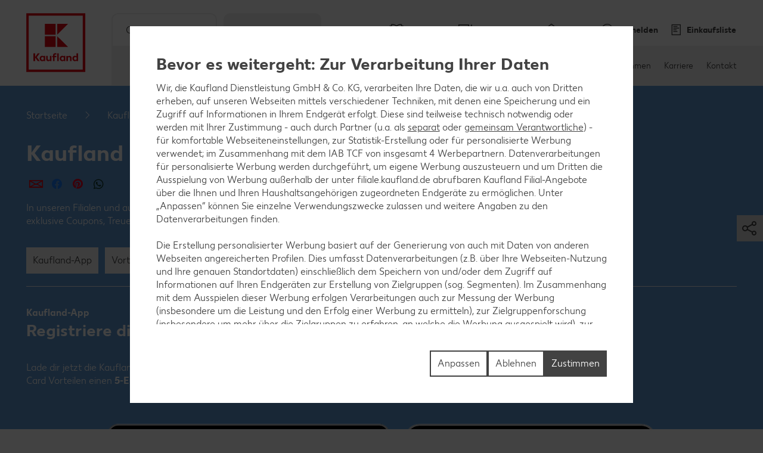

--- FILE ---
content_type: text/html; charset=UTF-8
request_url: https://filiale.kaufland.de/kaufland-card.html?intcid=Home_Teaser_None_Promotions:Kaufland-Card-WW05
body_size: 41822
content:
<!DOCTYPE HTML>
<html lang="de-DE" class="">

<head><title>
	Kaufland Card – Einfach mehr drin! | Kaufland
</title>
<meta name="description" content="✓ Extra-Rabatte ✓ Exklusive Coupons ✓ Treuepunkte sammeln ✓ Gewinnspiele – werde jetzt kostenlos Mitglied und sichere dir die Vorteile, hier mehr erfahren."/>

<meta charset="utf-8"/>
<meta http-equiv="X-UA-Compatible" content="IE=edge"/>
<meta name="viewport" content="width=device-width, initial-scale=1"/>
<meta name="keywords" content="K-Card,Kundenvorteile,Punkte sammeln,Kundenkarte,Kaufland Card,Card,Karte,Coupons,Treuepunkte,Treueprogramm,Kundenkarte,Rabattkarte,Clubkarte"/>

	<meta name="robots" content="index,follow"/>



	<meta property="og:title" content="Kaufland Card – einfach mehr drin!"/>
	<meta property="og:description" content="✓ Extra-Rabatte ✓ Exklusive Coupons ✓ Treuepunkte sammeln ✓ Gewinnspiele – werde jetzt kostenlos Mitglied und sichere dir die Vorteile, hier mehr erfahren."/>
	<meta property="og:image" content="https://filiale.kaufland.de/etc.clientlibs/kaufland/clientlibs/clientlib-klsite/resources/frontend/img/opengraph_image_default-a2531d9dba.png"/>
	<meta property="og:image:width" content="1354"/>
	<meta property="og:image:height" content="707"/>
	<script defer="defer" type="text/javascript" src="/.rum/@adobe/helix-rum-js@%5E2/dist/rum-standalone.js"></script>
<link rel="image_src" href="https://filiale.kaufland.de/etc.clientlibs/kaufland/clientlibs/clientlib-klsite/resources/frontend/img/opengraph_image_default-a2531d9dba.png"/>
	<meta property="og:type" content="website"/>
	<meta property="og:url" content="https://filiale.kaufland.de/kaufland-card.html"/>
	<meta property="og:site_name" content="Kaufland"/>
	<link rel="canonical" href="https://filiale.kaufland.de/kaufland-card.html"/>



<link rel="shortcut icon" type="image/x-icon" href="/etc.clientlibs/kaufland/clientlibs/clientlib-klsite/resources/frontend/img/icon/favicon-01b04784d5.ico"/>
<link rel="icon" type="image/png" sizes="32x32" href="/etc.clientlibs/kaufland/clientlibs/clientlib-klsite/resources/frontend/img/icon/favicon-32x32-e89176fc20.png"/>
<link rel="icon" type="image/png" sizes="16x16" href="/etc.clientlibs/kaufland/clientlibs/clientlib-klsite/resources/frontend/img/icon/favicon-16x16-31e057d6f6.png"/>
<link rel="apple-touch-icon" sizes="180x180" href="/etc.clientlibs/kaufland/clientlibs/clientlib-klsite/resources/frontend/img/icon/apple-touch-icon-a250d79c49.png"/>
<link rel="mask-icon" href="/etc.clientlibs/kaufland/clientlibs/clientlib-klsite/resources/frontend/img/icon/safari-pinned-tab-7a5c8b0f02.svg" color="#e10915"/>
<link rel="manifest" href="/etc.clientlibs/kaufland/clientlibs/clientlib-klsite/resources/frontend/img/icon/manifest-7e86afde7ead0c1343100b29382ef58f.json"/>



<meta name="application-name" content="Kaufland.de"/>
<meta name="msapplication-TileColor" content="#ffffff"/>
<meta name="msapplication-TileImage" content="https://filiale.kaufland.de/etc.clientlibs/kaufland/clientlibs/clientlib-klsite/resources/frontend/img/icon/mstile-150x150-a06f801589.png"/>
<meta name="msapplication-square70x70logo" content="https://filiale.kaufland.de/etc.clientlibs/kaufland/clientlibs/clientlib-klsite/resources/frontend/img/icon/mstile-70x70-576c1f81d8.png"/>
<meta name="msapplication-square150x150logo" content="https://filiale.kaufland.de/etc.clientlibs/kaufland/clientlibs/clientlib-klsite/resources/frontend/img/icon/mstile-150x150-a06f801589.png"/>
<meta name="msapplication-wide310x150logo" content="https://filiale.kaufland.de/etc.clientlibs/kaufland/clientlibs/clientlib-klsite/resources/frontend/img/icon/mstile-310x150-6fe3a0527e.png"/>
<meta name="msapplication-square310x310logo" content="https://filiale.kaufland.de/etc.clientlibs/kaufland/clientlibs/clientlib-klsite/resources/frontend/img/icon/mstile-310x310-9f94afda61.png"/>
<meta name="msapplication-config" content="none"/>

	<meta name="apple-itunes-app" content="app-id=1087780386"/>
	<meta name="google-play-app" content="app-id=com.kaufland.Kaufland"/>














<link rel="preconnect" href="https://media.kaufland.com"/>




	<!-- OptanonConsentNoticeStart --><script type="text/javascript" data-t-name="OneTrustController">OptanonWrapper=(()=>{const r=()=>{let r,n=!1,o=[];return{on:t=>n?setTimeout((()=>t(r)),0):o.push(t),trigger:t=>{n=!0,r=t,o.forEach((r=>r(t)))}}},n=r(),o=r();function t(){n.trigger(Optanon)}return t.onReady=n.on,t.onError=o.on,t.triggerError=o.trigger,t})();</script><script src="https://cdn.cookielaw.org/scripttemplates/otSDKStub.js" data-document-language="true" type="text/javascript" charset="UTF-8" data-domain-script="314e25ef-5a28-4f31-910d-47583c3589f7" onerror="OptanonWrapper.triggerError()"></script><!-- OptanonConsentNoticeEnd -->




	
	
		<link href="/etc.clientlibs/kaufland/clientlibs/clientlib-klsite/resources/frontend/css/vendors~consumer~ssc~career~corporation-dd8e0c3379.min.css" rel="preload" as="style"><link href="/etc.clientlibs/kaufland/clientlibs/clientlib-klsite/resources/frontend/css/consumer-b8645c7942.min.css" rel="preload" as="style"><link href="/etc.clientlibs/kaufland/clientlibs/clientlib-klsite/resources/frontend/css/vendors~consumer~ssc~career~corporation-dd8e0c3379.min.css" rel="stylesheet"><link href="/etc.clientlibs/kaufland/clientlibs/clientlib-klsite/resources/frontend/css/consumer-b8645c7942.min.css" rel="stylesheet"><link rel="preload" href="/etc.clientlibs/kaufland/clientlibs/clientlib-klsite/resources/frontend/assets/font/Kaufland-Icons/icons-kl-02fb3b775c.woff2" as="font" crossorigin><link rel="preload" href="/etc.clientlibs/kaufland/clientlibs/clientlib-klsite/resources/frontend/assets/font/Kaufland-Regular/Kaufland-Regular-9f457aa12c.woff2" as="font" crossorigin><link rel="preload" href="/etc.clientlibs/kaufland/clientlibs/clientlib-klsite/resources/frontend/assets/font/Kaufland-Bold/Kaufland-Bold-e0127b68f8.woff2" as="font" crossorigin><link rel="preload" href="/etc.clientlibs/kaufland/clientlibs/clientlib-klsite/resources/frontend/assets/font/Kaufland-Heavy/Kaufland-Heavy-b0d0d48648.woff2" as="font" crossorigin><link href="/etc.clientlibs/kaufland/clientlibs/clientlib-klsite/resources/frontend/js/vendors~app~consumer~ssc2~ssc~career~corporation-6750708dec.min.js" rel="preload" as="script"><link href="/etc.clientlibs/kaufland/clientlibs/clientlib-klsite/resources/frontend/js/vendors~app~consumer~ssc~career~corporation-db8e6c131d.min.js" rel="preload" as="script"><link href="/etc.clientlibs/kaufland/clientlibs/clientlib-klsite/resources/frontend/js/vendors~app~consumer-827506850f.min.js" rel="preload" as="script"><link href="/etc.clientlibs/kaufland/clientlibs/clientlib-klsite/resources/frontend/js/consumer-371963a950.min.js" rel="preload" as="script">
	






    
        
            <link href="/etc.clientlibs/kaufland/clientlibs/clientlib-klsite/resources/frontend/css/StandaloneOfferCategory-vue-9e634f9ad1.min.css" rel="stylesheet"/>
        
        
            <script src="/etc.clientlibs/kaufland/clientlibs/clientlib-klsite/resources/frontend/js/StandaloneOfferCategory-vue-bcb4be8dfe.min.js" async></script>
        
            <script src="/etc.clientlibs/kaufland/clientlibs/clientlib-klsite/resources/frontend/js/default~LoyaltyFlyout-vue~LoyaltyView-vue~OfferDetail-vue~OfferSearch-vue~OfferTemplate-vue~StandaloneOfferCategory-vue~StickyHeroImageTeaser-vue~VideoOverlay-vue-1fece8db5e.min.js" async></script>
        
            <script src="/etc.clientlibs/kaufland/clientlibs/clientlib-klsite/resources/frontend/js/default~OfferDetail-vue~OfferSearch-vue~OfferTemplate-vue~StandaloneOfferCategory-vue-2eaab6833b.min.js" async></script>
        
            <script src="/etc.clientlibs/kaufland/clientlibs/clientlib-klsite/resources/frontend/js/default~LoyaltyView-vue~OfferDetail-vue~OfferSearch-vue~OfferTemplate-vue~StandaloneOfferCategory-vue-3d91353483.min.js" async></script>
        
            <script src="/etc.clientlibs/kaufland/clientlibs/clientlib-klsite/resources/frontend/js/default~HomeOffers-vue~OfferSearch-vue~OfferSlider-vue~OfferTemplate-vue~StandaloneOfferCategory-vue-a04b333ce0.min.js" async></script>
        
    





<meta name="p:domain_verify" content="4aca553ab39136bf7e87cab3587a95dc"/>


	<link rel="preconnect" href="//dpm.demdex.net"/>
	<link rel="preconnect" href="//kauflandstiftung.demdex.net"/>
	<link rel="preconnect" href="//kaufland.tt.omtrdc.net"/>
	<link rel="preconnect" href="//kaufland.d3.sc.omtrdc.net"/>
	<link rel="dns-prefetch" href="//dpm.demdex.net"/>
	<link rel="dns-prefetch" href="//kauflandstiftung.demdex.net"/>
	<link rel="dns-prefetch" href="//kaufland.tt.omtrdc.net"/>
	<link rel="dns-prefetch" href="//kaufland.d3.sc.omtrdc.net"/>

	

	<script data-cookieconsent="ignore" src="//assets.adobedtm.com/5e52683bb000/e4a10a8c1501/launch-EN934d193162174b60aaa455814fc7a6a0.min.js" async>
	</script>




	
	<script type="text/javascript">
		var digitalData = JSON.parse('{"page":{"pageInfo":{"pageName":"kl:de:de:kaufland-card","websiteType":"Customer","sysEnv":"PR","viewport":"","creationDate":""},"category":{"primaryCategoryID":"kaufland-card","primaryCategory":"Kaufland Card","subCategory1ID":"n/a","subCategory1":"n/a","subCategory2ID":"n/a","subCategory2":"n/a","subCategory3ID":"n/a","subCategory3":"n/a","subCategory4ID":"n/a","subCategory4":"n/a","subCategory5ID":"n/a","subCategory5":"n/a","featureType":"Content ","pageType":"Content"},"attributes":{"country":"DE","language":"de-DE"}}}');
	</script>
	










</head>
<body class="body--dark  body--marketplace  onetrust--hide">
    <div class="m-jump-link-menu" data-t-name="JumpLinkMenu">
        <script class="m-jump-link-menu__i18n" type="application/json">
            {"ChatBotWidget":"Chatbot","StickySidebar":"Schwebender Seitenbereich","ProductRecall":"Produktrückverfolgung","StickyHeroImageTeaser":"Schwebender Banner unten"}
        </script>
        <nav class="m-jump-link-menu__container" aria-label="Jump Link">
            <div class="m-jump-link-menu__logo">
                <div class="a-header-logo a-header-logo--no-border a-header-logo--marketplace" data-t-name="HeaderLogo" data-t-decorator="Marketplace">
                    <a>
                        <div class="a-header-logo__logo">
                            <svg xmlns="http://www.w3.org/2000/svg" viewBox="0 0 5669.3 6740.8">
                                
                                    <svg xmlns="http://www.w3.org/2000/svg" viewBox="0 0 5669.3 6740.8">
	<style>
		.white{fill: #fff}
		.red{fill:#e10915}
	</style>
	<path class="white" d="M0 0h5669.3v5669.3H0V0z"/>
	<path class="red frame" d="M219.1 5450.2h5242.3v-5231H219.1v5231zm5023.2-207.9H432.6V432.6h4804c.1 0 5.7 4809.7 5.7 4809.7z"/>
	<path class="red font" d="M4680.4 3792.6v280.9c-22.5-22.5-73-61.8-146.1-61.8-134.8 0-219.1 106.8-219.1 241.6s89.9 241.6 219.1 241.6c73 0 123.6-39.3 146.1-61.8v50.6h134.8v-691.1h-134.8zm0 545.1c-16.9 22.5-50.6 45-101.1 45-73 0-123.6-50.6-123.6-129.2 0-73 50.6-129.2 123.6-129.2 50.6 0 84.3 28.1 106.8 44.9v168.6l-5.7-.1zm-618.1-320.3c-73 0-123.6 39.3-146.1 67.4v-56.2h-134.8v460.7h134.8V4186c16.9-22.5 44.9-50.6 101.1-50.6 56.2 0 89.9 39.3 89.9 101.1v252.8H4242v-280.9c.1-112.3-67.3-191-179.7-191M3551 4023v44.9c-28.1-28.1-73-56.2-140.5-56.2-129.2 0-219.1 106.8-219.1 241.6s89.9 241.6 219.1 241.6c73 0 118-33.7 140.5-56.2v45h134.8V4023H3551zm0 320.3c-16.9 16.9-50.6 45-101.1 45-73 0-123.6-50.6-123.6-129.2 0-73 50.6-129.2 123.6-129.2 44.9 0 78.7 22.5 101.1 44.9v168.5zm-584.3-550.7h134.8v696.7h-134.8v-696.7zm-157.3 106.8c44.9 0 73 16.9 73 16.9l22.5-106.8s-39.3-28.1-123.6-28.1c-112.4 0-185.4 67.4-185.4 191v56.2h-67.4V4141h67.4v342.7h134.8v-348.4H2888V4023h-157.3v-44.9c0-50.6 28.1-78.7 78.7-78.7M2314.9 4332c-16.9 22.5-44.9 50.6-101.1 50.6-56.2 0-89.9-39.3-89.9-101.1V4023H1989v286.6c0 106.8 61.8 185.4 179.8 185.4 73 0 123.6-39.3 146.1-67.4v56.2h134.8V4023h-134.8v309zm-550.6-309v44.9c-28.1-28.1-73-56.2-140.5-56.2-129.2 0-219.1 106.8-219.1 241.6s89.9 241.6 219.1 241.6c73 0 118-33.7 140.5-56.2v45h134.8V4023h-134.8zm0 320.3c-22.5 16.9-56.2 39.3-101.1 39.3-73 0-123.6-50.6-123.6-129.2 0-73 50.6-129.2 123.6-129.2 44.9 0 78.7 22.5 101.1 44.9v174.2zm-348.4-550.7h-179.8l-224.7 320.3v-320.3H854v696.7h157.3v-314.6l224.7 314.6h179.8l-264.1-354 264.2-342.7z"/>
	<path class="red blocks" d="M2966.7 2270v955.2h960.8L2966.7 2270zm-1101.3 0h960.8v960.8h-960.8V2270zm1101.3-1095.7v949.6l960.8-949.6h-960.8zm-1101.3 0h960.8v960.8h-960.8v-960.8z"/>
	<path class="red blocks-small" d="M2961.1 2955.5v1674.4h1668.8L2961.1 2955.5zm-1921.6 5.6h1668.8v1668.8H1039.5V2961.1zm1921.6-1921.6v1674.4l1668.8-1674.4H2961.1zm-1921.6 0h1668.8v1668.8H1039.5V1039.5z"/>
	<path class="red font claim claim--BG" d="M550.6 6366l-112.4-207.9H545l78.7 162.9 84.3-162.9h106.8l-118 207.9 118 213.5H708L623.7 6411l-84.3 168.6H432.6c0-.1 118-213.6 118-213.6zm269.7 275.3c44.9 0 73-16.9 89.9-56.2l11.2-22.5L814.7 6293H899l61.8 185.4 61.8-185.4h84.3l-101.1 280.9c-28.1 89.9-84.3 129.2-185.4 129.2-.1 0-.1-61.8-.1-61.8zm629.3-207.9c0 89.9-61.8 151.7-151.7 151.7-95.5 0-151.7-61.8-151.7-146.1 0-185.4 78.7-280.9 202.3-280.9h33.7c28.1 0 44.9-11.2 44.9-11.2v61.8s-16.9 11.2-44.9 11.2h-22.5c-56.2 0-95.5 28.1-118 89.9 22.5-11.2 39.3-16.9 61.8-11.2 89.9-5.6 146.1 50.6 146.1 134.8zm-84.2 5.7c0-45-28.1-78.7-73-78.7s-73 33.7-73 78.7c0 44.9 28.1 78.7 73 78.7 44.9-.1 73-33.8 73-78.7zm438.2-140.5v280.9h-84.3v-28.1c-16.9 16.9-44.9 33.7-89.9 33.7-78.7 0-134.8-61.8-134.8-146.1s56.2-146.1 134.8-146.1c39.3 0 67.4 22.5 89.9 33.7v-28.1h84.3v.1zm-84.3 191v-101.1c-11.2-11.2-28.1-28.1-61.8-28.1-44.9 0-73 33.7-73 78.7 0 44.9 28.1 78.7 73 78.7 33.7-.1 50.6-16.9 61.8-28.2zm427.1 11.3c0 50.6-44.9 78.7-118 78.7H1871v-280.9h157.3c67.4 0 106.8 22.5 106.8 73 0 28.1-16.9 50.6-44.9 61.8 39.3 11.2 56.2 33.7 56.2 67.4zm-185.5-157.4v67.4h56.2c28.1 0 44.9-11.2 44.9-33.7s-16.9-33.7-44.9-33.7h-56.2zm106.8 146.1c0-22.5-16.9-33.7-44.9-33.7H1961v67.4h56.2c33.6 5.7 50.5-11.2 50.5-33.7zm432.6-191v280.9H2416v-28.1c-16.9 16.9-44.9 33.7-89.9 33.7-78.7 0-134.8-61.8-134.8-146.1s56.2-146.1 134.8-146.1c39.3 0 67.4 22.5 89.9 33.7v-28.1h84.3v.1zm-84.2 191v-101.1c-11.2-11.2-28.1-28.1-61.8-28.1-44.9 0-73 33.7-73 78.7 0 44.9 28.1 78.7 73 78.7 33.7-.1 50.5-16.9 61.8-28.2zm303.4-50.5c0-84.3 56.2-146.1 146.1-146.1 73 0 106.8 28.1 106.8 28.1l-28.1 61.8s-16.9-16.9-61.8-16.9-73 33.7-73 73 28.1 73 73 73c39.3 0 61.8-16.9 61.8-16.9l28.1 61.8s-28.1 28.1-106.8 28.1c-89.9.2-146.1-67.3-146.1-145.9zm573.1 22.4h-202.3c11.2 39.3 39.3 56.2 84.3 56.2 56.2 0 84.3-28.1 84.3-28.1l28.1 50.6s-33.7 45-118 45c-95.5 0-157.3-56.2-157.3-146.1 0-84.3 56.2-146.1 146.1-146.1 89.9 0 140.5 61.8 140.5 146.1-.1 0-5.7 22.4-5.7 22.4zm-78.7-50.5c0-33.7-22.5-61.8-61.8-61.8-33.7 0-56.2 22.5-67.4 61.8h129.2zm505.7 101.1l-5.6 168.6h-73v-95.5h-241.6v95.5h-73l-5.6-168.6h44.9c22.5 0 33.7-11.2 33.7-39.3l11.2-174.2h241.6v213.5h67.4zm-151.7 0v-151.7h-84.3l-5.6 118c0 16.9-5.6 28.1-11.2 39.3l101.1-5.6zm561.9 67.4h-73v-224.7l-67.4 224.7h-78.7l-61.8-224.7v224.7h-73v-280.9h123.6l50.6 196.7 56.2-196.7h123.6c-.1 0-.1 280.9-.1 280.9zm359.6 0h-84.3v-179.8l-112.4 179.8h-95.5v-280.9h84.3v174.2l106.8-174.2h95.5l5.6 280.9zm421.4-67.4l-5.6 168.6h-73v-95.5H4568v-280.9h84.3v213.5h112.4v-213.5h84.3v213.5c0-.1 61.8-5.7 61.8-5.7zm331.5-213.5v280.9H5158v-28.1c-16.9 16.9-44.9 33.7-89.9 33.7-78.7 0-134.8-61.8-134.8-146.1s56.2-146.1 134.8-146.1c39.3 0 67.4 22.5 89.9 33.7v-28.1h84.3v.1zm-84.3 191v-101.1c-11.2-11.2-28.1-28.1-61.8-28.1-45 0-73 33.7-73 78.7 0 44.9 28.1 78.7 73 78.7 33.7-.1 50.6-16.9 61.8-28.2z"/>
</svg>

                                
                            </svg>
                        </div>
                    </a>
                </div>
            </div>
            <div class="m-jump-link-menu__title" id="jump-link-menu-title">Springe zu</div>
            <ul class="m-jump-link-menu__list" aria-labelledby="jump-link-menu-title">
                <li class="m-jump-link-menu__entry">
                    <button class="m-jump-link-menu__button" type="button" data-target=".page__content">
                        Hauptinhalt
                    </button>
                </li>
                <li class="m-jump-link-menu__entry">
                    <button class="m-jump-link-menu__button" type="button" data-target=".page__footer">
                        Footer
                    </button>
                </li>
            </ul>
        </nav>
    </div>


<div class="o-interaction-controller" data-t-name="InteractionController">
	<div class="o-fixed o-fixed--hidden" data-t-name="Fixed">
		<div class="o-fixed__container">
			<div class="o-fixed__wrapper">
				<div class="o-fixed__container">
					<button class="o-fixed__close"></button>
					<div class="o-fixed__content"></div>
				</div>
			</div>
		</div>
	</div>
	<div class="o-overlay o-overlay--promotion-top o-overlay--promotion" data-t-name="Overlay" data-close-on-glasspane-click="true" data-close-on-esc="false" data-init-modules="true" data-id="storefinder">
		<div class="o-overlay__glasspane" data-glasspane>
			<div class="o-overlay__wrapper">
				<button class="o-overlay__close" data-close></button>
				<div class="o-overlay__content" data-load-into>
					<p class="o-overlay__loading">Filialdaten werden geladen.</p>
				</div>
			</div>
		</div>
	</div>
	<div class="o-loading-overlay" data-t-name="LoadingOverlay">
		<div class="o-loading-overlay__glasspane ">
			

			<div class="a-animated-icons" data-t-name="AnimatedIcons">
	<div class="a-animated-icons__animation">
		<div class="a-animated-icons__spline a-animated-icons__spline--9">
			<div class="a-icon-tile a-icon-tile--animation a-icon-tile--assortment-offers-promotion-campaign  c-bg-assortment-fruits-vegetables"></div>
			<div class="a-icon-tile a-icon-tile--animation a-icon-tile--assortment-offers-promotion-new-this-week  c-bg-assortment-breakfast-spreads"></div>
			<div class="a-icon-tile a-icon-tile--animation a-icon-tile--assortment-offers-discount  c-bg-assortment-staple-foods-food"></div>
			<div class="a-icon-tile a-icon-tile--animation a-icon-tile--assortment-offers-promotion-campaign  c-bg-assortment-non-food-household"></div>
			<div class="a-icon-tile a-icon-tile--animation a-icon-tile--assortment-offers-promotion-new-this-week  c-bg-assortment-fresh-chilled-cheese"></div>
			<div class="a-icon-tile a-icon-tile--animation a-icon-tile--assortment-offers-discount  c-bg-assortment-drinks"></div>
			<div class="a-icon-tile a-icon-tile--animation a-icon-tile--assortment-offers-promotion-campaign  c-bg-assortment-snacks-sweets-confectionery"></div>
			<div class="a-icon-tile a-icon-tile--animation a-icon-tile--assortment-offers-promotion-new-this-week  c-bg-assortment-fish"></div>
			<div class="a-icon-tile a-icon-tile--animation a-icon-tile--assortment-offers-discount  c-bg-assortment-meat"></div>
			<div class="a-icon-tile a-icon-tile--animation a-icon-tile--assortment-offers-promotion-campaign  c-bg-assortment-fruits-vegetables"></div>
		</div>
	</div>
</div>

			<div class="o-loading-overlay__text">Ihre Daten werden gesendet.</div>
		</div>
	</div>
	<div class="o-in-place-editor-controller" data-t-name="InPlaceEditorController">
	<script class="o-in-place-editor-controller__i18n" type="application/json">
		{"i18n":{"editMessage":"Klicken zum Editieren","loadingMessage":"Lädt"}}
	</script>
</div>
</div>



	
		<div class="o-facelift-controller" data-t-name="FaceliftController" data-phase-one-duration="0" data-phase-three-duration="0" data-url-api="/.klstorebygeo.klfacelift.json" data-phase-one-markup-url="/.facelift1.html" data-phase-two-markup-url="/.facelift2.html" data-phase-three-markup-url="/.facelift3.html">
			<div class="o-facelift-controller__wrapper"></div>
		</div>
	



    <script type="application/json" data-t-name="TranslationController">
      {"close":"Schließen","next":"Weiter","back":"Zurück","videoPlay":"Abspielen","videoPause":"Pause","videoScrub":"Abspielen","videoVolume":"Lautstärke","videoMute":"Stummschalten","videoUnmute":"Stummschalten beenden","videoFullscreen":"Vollbildmodus aktivieren","videoExitFullscreen":"Vollbildmodus beenden","videoShare":"Teilen","slideFirst":"Erster Slide","slideLast":"Letzter Slide","expandHeader":"Überschrift erweitern"}
    </script>


<div class="body__wrapper">
    
	

    
    
        <div class="a-page-background" data-t-name="PageBackground">
            <div class="a-page-background__wrapper">
                <div class="a-page-background__image-container">
                    
	
		
		
			
			
			<img class="a-image-responsive " data-t-name="ImageResponsive" data-image-fallback sizes="100vw" src="https://kaufland.media.schwarz/is/image/schwarz/hg-kaufland-card?JGstbGVnYWN5LW9uc2l0ZS00JCZmbXQ9cG5nLWFscGhh" srcset="https://kaufland.media.schwarz/is/image/schwarz/hg-kaufland-card?JGstbGVnYWN5LW9uc2l0ZS0xJCZmbXQ9cG5nLWFscGhh 150w, https://kaufland.media.schwarz/is/image/schwarz/hg-kaufland-card?JGstbGVnYWN5LW9uc2l0ZS0yJCZmbXQ9cG5nLWFscGhh 322w, https://kaufland.media.schwarz/is/image/schwarz/hg-kaufland-card?JGstbGVnYWN5LW9uc2l0ZS0zJCZmbXQ9cG5nLWFscGhh 666w, https://kaufland.media.schwarz/is/image/schwarz/hg-kaufland-card?JGstbGVnYWN5LW9uc2l0ZS00JCZmbXQ9cG5nLWFscGhh 1010w, https://kaufland.media.schwarz/is/image/schwarz/hg-kaufland-card?JGstbGVnYWN5LW9uc2l0ZS01JCZmbXQ9cG5nLWFscGhh 1354w, https://kaufland.media.schwarz/is/image/schwarz/hg-kaufland-card?JGstbGVnYWN5LW9uc2l0ZS02JCZmbXQ9cG5nLWFscGhh 2020w, https://kaufland.media.schwarz/is/image/schwarz/hg-kaufland-card?JGstbGVnYWN5LW9uc2l0ZS03JCZmbXQ9cG5nLWFscGhh 2708w" height="2788" width="4763"/>
			
		
	

                </div>
            </div>
        </div>
        
        <div class="t-page-header__placeholder t-page-header__placeholder--marketplace page__header"></div>
        
	<div class="o-store-controller" data-t-name="StoreController">
		
		<script class="o-store-controller__i18n" type="application/json">{"i18n":{"errorLoadingContent":"Fehler beim Laden der Daten","loadingMessage":"Filialdaten werden geladen.","manualNotification":{"message":"Du hast deine Filiale gewechselt!","dismiss":"schließen"},"forcedNotification":{"message":"Deine Filiale wurde geändert. Deine neue Filiale: {store}","dismiss":"schließen"}}}</script>
		<script class="o-store-controller__settings" type="application/json">{"settings":{"storeAssignUrl":"/.klstorebygeo.json","storeInfoUrl":"/.klstorebygeo.storeName\u003d%7BstoreName%7D.json","storeFinderHash":{"default":"filial-finder","xmas":"weihnachtsbaum-finder","meatService":"fleischthekenfinder"},"storeFinderMarkupUrl":{"default":"/.klstorefinder.html","xmas":"/.storefinder_xmas.html","meatService":"/.storefinder_meatservice.html"},"nationalPhoneNumber":"","priorNoticeStoreOpening":"/.priornoticestoreopening.html","storeFinderDataUrl":"/.klstorefinder.json"}}</script>
		
	</div>

        
	<div class="o-vue-controller" data-t-name="VueController" id="app"></div>

        
    <div class="o-loyalty-controller" data-t-name="LoyaltyController">
        <script class="o-loyalty-controller__settings" type="application/json">
            {"settings":{"globalError":"","profileUrl":"/.klloyaltycustomer.json","couponActivationUrl":"/.klcouponactivation.json","partnerCouponCodeUrl":"/.klpartnercouponcode.json","xtraCouponsUrl":"/.klxtracoupons.json","xtraBenefitsUrl":"/.klxtrabenefits.json","xtraProductsUrl":"/.klxtraproductscategory.json","xtraProductsMoreUrl":"/.klxtraproducts.json","xtraProductsLegacyUrl":"/.klxtraproductslegacy.json","savingsUrl":"/.klxtrasavings.json","historyUrl":"/.klxtrahistory.json","lastTransactionUrl":"/.klxtrapurchasesummary.json","showCategories":{"premiums":false,"partnerCoupons":false,"donations":false}}}
        </script>
    </div>

        
            
	<div class="o-shopping-list-controller-tng" data-t-name="ShoppingListControllerTng">
		
		<script class="o-shopping-list-controller__i18n" type="application/json">
			{"i18n":{"loginNotification":{"message":"Um den Einkaufslisten-Service nutzen zu können, ist eine Anmeldung bzw. Registrierung erforderlich.","action":"Zur Anmeldung","faqText":"Warum muss ich mich für die Einkaufslisten-Funktion registrieren?","faqUrl":"/service/haeufige-fragen.html#merkliste-registrierung"},"loggedInNotification":{"message":"Du hast dich erfolgreich angemeldet.","action":"Liste anzeigen"},"loggedOutNotification":{"message":"Du hast dich erfolgreich abgemeldet."},"listNotification":{"action":"Liste anlegen"},"errorNotification":{"message":"Die Einkaufslisten-Datenbank kann zur Zeit nicht erreicht werden. Bitte später erneut versuchen!"},"conflictNotification":{"message":"Das bearbeitete Element wurde in der Zwischenzeit extern geändert. Bitte erneut versuchen!"},"forbiddenNotification":{"message":"Das Element darfst du nicht bearbeiten. Vielleicht wurde es von einer geteilten Liste entfernt."},"usedInviteNotification":{"message":"Die Einladung wurde angenommen, du kannst die Einkaufsliste jetzt verwenden.","action":"Zur Einkaufslisten-Verwaltung"},"oldInviteNotification":{"message":"Die Einladung wurde schon verwendet und kann nur einmal verwendet werden. Frage nach einer weiteren Einladung."},"ownInviteNotification":{"message":"Die Einladung wurde von dir ausgestellt und kann nicht selbst verwendet werden. Sende diese doch deiner Familie!"},"alreadyAcceptedNotification":{"message":"Du hast diese Einladung schon angenommen und kannst die Einkaufsliste verwenden."},"deactivatedNotification":{"message":"Die Einkaufslisten-Funktion ist derzeit deaktiviert. Wir stellen sie dir in Kürze wieder zur Verfügung."},"killedNotification":{"message":"Die Synchronisation mit der Einkaufsliste wurde beendet, da du die Einkaufsliste 30 Min. nicht mehr verwendet hast."},"revivedNotification":{"message":"Die Synchronisation mit der Einkaufsliste wurde wieder hergestellt, da du die Einkaufsliste wieder verwendet hast."},"shareDialog":{"loadingMessage":"Share Dialog wird geladen ...","errorLoadingContent":"Der Teilen-Dialog konnte leider nicht geladen werden. Bitte versuche es später noch einmal."},"limitNotification":{"message":"Du hast die maximale Anzahl an Artikeln auf Ihrer Einkaufsliste erreicht. Bitte lege eine neue Einkaufsliste an.","action":"Einkaufsliste anlegen"}}}
		</script>
		<script class="o-shopping-list-controller__settings" type="application/json">
			{"settings":{"api":{"urlRootInvite":"https://app.kaufland.net/auth/api/v1/auth","urlShoppingListApi":"https://live.api.schwarz/sit/kaufland-app/kfl-shoppinglistapi-service/v1/shoppinglistapi","key":"byEdKtVEfuJFRIt9MgPreeVeSSLA8hKk"},"urls":{"shareMarkup":"","notification":"/","home":"/","create":"/einkaufslisten.html#create-list","overview":"/einkaufslisten.html","detail":"/einkaufslisten/einkaufsliste.html"},"useOverlay":false,"useLogging":false,"activated":true,"syncTimeout":1800,"itemLimitSoft":155,"itemLimitHard":180,"defaultListTitle":"Meine Einkaufsliste","openIdProvider":"cidaas","sortimentAutoSuggestion":false}}
		</script>
		
	</div>

	<div class="o-auth-controller" data-t-name="AuthController">
		
		 <script class="o-auth-controller__data" type="application/json">
			{"settings":{"auth":{"clientId":"5f18d5b6-bbc4-4d14-b1e7-1b0a013c3a96","host":"https://account.kaufland.com"}},"i18n":{"salutationMapping":{"1":"","2":"","3":""}}}
		</script>
		
	</div>

            
	
		<div class="o-special-offers-controller" data-t-name="SpecialOffersController">
			
			<script class="o-special-offers-controller__settings" type="application/json">
				{"settings": {"apiUrl":"/.kloffers.storeName={storeName}.json"}}
			</script>
			
		</div>
	

            
	

        
        
            <header class="t-page-header t-page-header--marketplace " data-t-name="PageHeader" data-t-decorator="Marketplace">
	
	
		
		<div class="o-marketplace-header " data-t-name="MarketplaceHeader">
			<div class="o-marketplace-header__container">
				<div class="o-marketplace-header__logo" data-jp-id="kaufland-logo">
<div class="a-header-logo a-header-logo--no-border a-header-logo--marketplace a-header-logo--DE" data-t-name="HeaderLogo" data-t-decorator="Marketplace">
	<a href="/">
		<div class="a-header-logo__logo">
			
				<svg xmlns="http://www.w3.org/2000/svg" viewBox="0 0 5669.3 6740.8">
	<style>
		.white{fill: #fff}
		.red{fill:#e10915}
	</style>
	<path class="white" d="M0 0h5669.3v5669.3H0V0z"/>
	<path class="red frame" d="M219.1 5450.2h5242.3v-5231H219.1v5231zm5023.2-207.9H432.6V432.6h4804c.1 0 5.7 4809.7 5.7 4809.7z"/>
	<path class="red font" d="M4680.4 3792.6v280.9c-22.5-22.5-73-61.8-146.1-61.8-134.8 0-219.1 106.8-219.1 241.6s89.9 241.6 219.1 241.6c73 0 123.6-39.3 146.1-61.8v50.6h134.8v-691.1h-134.8zm0 545.1c-16.9 22.5-50.6 45-101.1 45-73 0-123.6-50.6-123.6-129.2 0-73 50.6-129.2 123.6-129.2 50.6 0 84.3 28.1 106.8 44.9v168.6l-5.7-.1zm-618.1-320.3c-73 0-123.6 39.3-146.1 67.4v-56.2h-134.8v460.7h134.8V4186c16.9-22.5 44.9-50.6 101.1-50.6 56.2 0 89.9 39.3 89.9 101.1v252.8H4242v-280.9c.1-112.3-67.3-191-179.7-191M3551 4023v44.9c-28.1-28.1-73-56.2-140.5-56.2-129.2 0-219.1 106.8-219.1 241.6s89.9 241.6 219.1 241.6c73 0 118-33.7 140.5-56.2v45h134.8V4023H3551zm0 320.3c-16.9 16.9-50.6 45-101.1 45-73 0-123.6-50.6-123.6-129.2 0-73 50.6-129.2 123.6-129.2 44.9 0 78.7 22.5 101.1 44.9v168.5zm-584.3-550.7h134.8v696.7h-134.8v-696.7zm-157.3 106.8c44.9 0 73 16.9 73 16.9l22.5-106.8s-39.3-28.1-123.6-28.1c-112.4 0-185.4 67.4-185.4 191v56.2h-67.4V4141h67.4v342.7h134.8v-348.4H2888V4023h-157.3v-44.9c0-50.6 28.1-78.7 78.7-78.7M2314.9 4332c-16.9 22.5-44.9 50.6-101.1 50.6-56.2 0-89.9-39.3-89.9-101.1V4023H1989v286.6c0 106.8 61.8 185.4 179.8 185.4 73 0 123.6-39.3 146.1-67.4v56.2h134.8V4023h-134.8v309zm-550.6-309v44.9c-28.1-28.1-73-56.2-140.5-56.2-129.2 0-219.1 106.8-219.1 241.6s89.9 241.6 219.1 241.6c73 0 118-33.7 140.5-56.2v45h134.8V4023h-134.8zm0 320.3c-22.5 16.9-56.2 39.3-101.1 39.3-73 0-123.6-50.6-123.6-129.2 0-73 50.6-129.2 123.6-129.2 44.9 0 78.7 22.5 101.1 44.9v174.2zm-348.4-550.7h-179.8l-224.7 320.3v-320.3H854v696.7h157.3v-314.6l224.7 314.6h179.8l-264.1-354 264.2-342.7z"/>
	<path class="red blocks" d="M2966.7 2270v955.2h960.8L2966.7 2270zm-1101.3 0h960.8v960.8h-960.8V2270zm1101.3-1095.7v949.6l960.8-949.6h-960.8zm-1101.3 0h960.8v960.8h-960.8v-960.8z"/>
	<path class="red blocks-small" d="M2961.1 2955.5v1674.4h1668.8L2961.1 2955.5zm-1921.6 5.6h1668.8v1668.8H1039.5V2961.1zm1921.6-1921.6v1674.4l1668.8-1674.4H2961.1zm-1921.6 0h1668.8v1668.8H1039.5V1039.5z"/>
	<path class="red font claim claim--BG" d="M550.6 6366l-112.4-207.9H545l78.7 162.9 84.3-162.9h106.8l-118 207.9 118 213.5H708L623.7 6411l-84.3 168.6H432.6c0-.1 118-213.6 118-213.6zm269.7 275.3c44.9 0 73-16.9 89.9-56.2l11.2-22.5L814.7 6293H899l61.8 185.4 61.8-185.4h84.3l-101.1 280.9c-28.1 89.9-84.3 129.2-185.4 129.2-.1 0-.1-61.8-.1-61.8zm629.3-207.9c0 89.9-61.8 151.7-151.7 151.7-95.5 0-151.7-61.8-151.7-146.1 0-185.4 78.7-280.9 202.3-280.9h33.7c28.1 0 44.9-11.2 44.9-11.2v61.8s-16.9 11.2-44.9 11.2h-22.5c-56.2 0-95.5 28.1-118 89.9 22.5-11.2 39.3-16.9 61.8-11.2 89.9-5.6 146.1 50.6 146.1 134.8zm-84.2 5.7c0-45-28.1-78.7-73-78.7s-73 33.7-73 78.7c0 44.9 28.1 78.7 73 78.7 44.9-.1 73-33.8 73-78.7zm438.2-140.5v280.9h-84.3v-28.1c-16.9 16.9-44.9 33.7-89.9 33.7-78.7 0-134.8-61.8-134.8-146.1s56.2-146.1 134.8-146.1c39.3 0 67.4 22.5 89.9 33.7v-28.1h84.3v.1zm-84.3 191v-101.1c-11.2-11.2-28.1-28.1-61.8-28.1-44.9 0-73 33.7-73 78.7 0 44.9 28.1 78.7 73 78.7 33.7-.1 50.6-16.9 61.8-28.2zm427.1 11.3c0 50.6-44.9 78.7-118 78.7H1871v-280.9h157.3c67.4 0 106.8 22.5 106.8 73 0 28.1-16.9 50.6-44.9 61.8 39.3 11.2 56.2 33.7 56.2 67.4zm-185.5-157.4v67.4h56.2c28.1 0 44.9-11.2 44.9-33.7s-16.9-33.7-44.9-33.7h-56.2zm106.8 146.1c0-22.5-16.9-33.7-44.9-33.7H1961v67.4h56.2c33.6 5.7 50.5-11.2 50.5-33.7zm432.6-191v280.9H2416v-28.1c-16.9 16.9-44.9 33.7-89.9 33.7-78.7 0-134.8-61.8-134.8-146.1s56.2-146.1 134.8-146.1c39.3 0 67.4 22.5 89.9 33.7v-28.1h84.3v.1zm-84.2 191v-101.1c-11.2-11.2-28.1-28.1-61.8-28.1-44.9 0-73 33.7-73 78.7 0 44.9 28.1 78.7 73 78.7 33.7-.1 50.5-16.9 61.8-28.2zm303.4-50.5c0-84.3 56.2-146.1 146.1-146.1 73 0 106.8 28.1 106.8 28.1l-28.1 61.8s-16.9-16.9-61.8-16.9-73 33.7-73 73 28.1 73 73 73c39.3 0 61.8-16.9 61.8-16.9l28.1 61.8s-28.1 28.1-106.8 28.1c-89.9.2-146.1-67.3-146.1-145.9zm573.1 22.4h-202.3c11.2 39.3 39.3 56.2 84.3 56.2 56.2 0 84.3-28.1 84.3-28.1l28.1 50.6s-33.7 45-118 45c-95.5 0-157.3-56.2-157.3-146.1 0-84.3 56.2-146.1 146.1-146.1 89.9 0 140.5 61.8 140.5 146.1-.1 0-5.7 22.4-5.7 22.4zm-78.7-50.5c0-33.7-22.5-61.8-61.8-61.8-33.7 0-56.2 22.5-67.4 61.8h129.2zm505.7 101.1l-5.6 168.6h-73v-95.5h-241.6v95.5h-73l-5.6-168.6h44.9c22.5 0 33.7-11.2 33.7-39.3l11.2-174.2h241.6v213.5h67.4zm-151.7 0v-151.7h-84.3l-5.6 118c0 16.9-5.6 28.1-11.2 39.3l101.1-5.6zm561.9 67.4h-73v-224.7l-67.4 224.7h-78.7l-61.8-224.7v224.7h-73v-280.9h123.6l50.6 196.7 56.2-196.7h123.6c-.1 0-.1 280.9-.1 280.9zm359.6 0h-84.3v-179.8l-112.4 179.8h-95.5v-280.9h84.3v174.2l106.8-174.2h95.5l5.6 280.9zm421.4-67.4l-5.6 168.6h-73v-95.5H4568v-280.9h84.3v213.5h112.4v-213.5h84.3v213.5c0-.1 61.8-5.7 61.8-5.7zm331.5-213.5v280.9H5158v-28.1c-16.9 16.9-44.9 33.7-89.9 33.7-78.7 0-134.8-61.8-134.8-146.1s56.2-146.1 134.8-146.1c39.3 0 67.4 22.5 89.9 33.7v-28.1h84.3v.1zm-84.3 191v-101.1c-11.2-11.2-28.1-28.1-61.8-28.1-45 0-73 33.7-73 78.7 0 44.9 28.1 78.7 73 78.7 33.7-.1 50.6-16.9 61.8-28.2z"/>
</svg>

			
		</div>
	</a>
</div>

</div>
				<div class="o-marketplace-header__meta">
					<div class="m-navigation-meta m-navigation-meta--marketplace" data-t-name="NavigationMeta">
						<div class="m-navigation-meta__secondary">
							
	
	<div class="m-navigation-meta__item m-navigation-meta__item-flyer">
	<div class="a-flyout-link a-flyout-link--flyer  a-flyout-link--marketplace" data-t-name="FlyoutLink" data-jp-id="flyer">
		<a href="/prospekte.html?intcid=Header_Text_None_Leaflets:DE-Metanavigation-Prospekte" class="a-flyout-link__anchor">
            <span class="a-flyout-link__text-wrapper a-flyout-link__icon">
                <span class="a-flyout-link__text">Prospekte</span>
            </span>
		</a>
	</div>
</div>

							
							<div class="m-navigation-meta__item m-navigation-meta__item-kcard" data-jp-id="kaufland-card">
								<div class="a-flyout-link a-flyout-link--kcard a-flyout-link--marketplace" data-t-name="FlyoutLink">
									<a href="https://filiale.kaufland.de/kaufland-card.html?intcid=Header_Text_None_Service:Kaufland-Card-Meta-Navi" class="a-flyout-link__anchor">
								<span class="a-flyout-link__text-wrapper a-flyout-link__icon">
								<span class="a-flyout-link__text">Kaufland Card</span>
								</span>
									</a>
								</div>
							</div>
                            
							<div class="m-navigation-meta__item m-navigation-meta__item-store">
	
	
	<div class="m-meta-navigation-flyout
		
		
		
		m-meta-navigation-flyout--store m-meta-navigation-flyout--marketplace" data-t-name="MetaNavigationFlyout" data-hidewhenloggedout="true" data-t-decorator="Store" data-flyout-id="store" data-jp-id="store">
		<div class="m-meta-navigation-flyout__link">
			<div class="a-flyout-link a-flyout-link--store a-flyout-link--marketplace" data-t-name="FlyoutLink" data-t-decorator="ReplaceLabel" data-flyout-id="store">
				
				<a href="#" class="a-flyout-link__anchor" data-jp-id="a-store">
					
	<span class="a-flyout-link__text-wrapper a-flyout-link__icon ">
		<span class="a-flyout-link__text">Filiale:</span>
	</span>
	

				</a>
				
			</div>
			<div class="m-meta-navigation-flyout__marker">
				<div class="a-text-marker a-text-marker--storeflyout" data-t-name="TextMarker">
					<div class="a-text-marker__text">Nicht deine Filiale?<br/>
						<a class="a-link a-link--icon-arrow a-link--hover-light a-link--underlined a-link--storeflyout-change" title="Ändern" data-t-name="Link" href data-js-storefinder>
							<span class="a-link__text">Ändern</span>
						</a>
					</div>
				</div>
			</div>
		</div>
		<div class="m-meta-navigation-flyout__content">
			<div class="m-meta-navigation-flyout__close-wrapper">
				<span class="m-meta-navigation-flyout__close" data-jp-id="btn-close"></span>
			</div>
			<div class="m-meta-navigation-flyout__content-wrapper">
				
				
				
	<div class="m-store-flyout" data-t-name="StoreFlyout" data-flyout-id="store" data-store-label-pre="Deine Filiale:" data-phone-label-pre="Telefon:">
	<div class="m-store-flyout__container">
		<div class="m-store-flyout__headline">Deine Filiale</div>
		<span class="m-store-flyout__close"></span>
		<div class="g-row g-layout-columns g-layout-columns--2  g-layout-storeflyout">
			<div class="g-col g-col-1">
				<span class="m-store-flyout__address">
					<span class="m-store-flyout__address-street" data-jp-id="address-street"></span><br/>
					<span class="m-store-flyout__address-town" data-jp-id="address-town"></span>
				</span>
				<span class="m-store-flyout__phone" data-pre="Telefon:" data-jp-id="phone"></span>
				<p class="m-store-flyout__status">
					<span class="m-store-open-status m-store-open-status--colored" data-t-name="StoreOpenStatus">
	
	<script class="m-store-open-status__i18n" type="application/json">{"i18n":{"opened":"Jetzt geöffnet.","closed":"Geschlossen.","isOpenString":"{opening} - {closing} Uhr","opensPrefix":"Öffnet","locale":"de_DE","faceliftRegular":"Filiale aktuell nicht auswählbar","faceliftOneDay":"Filiale aktuell nicht auswählbar","faceliftUnknownEnd":"Filiale aktuell nicht auswählbar","earlyOpening":""}}</script>
	
	
	<span class="m-store-open-status__status" data-jp-id="status"></span>
	<span class="m-store-open-status__time" data-jp-id="open-hours"></span>
</span>
				</p>
			</div>
			<div class="g-col g-col-2">
				<ul class="m-linklist">
					<li class="m-linklist__item">
						<a class="a-link a-link--icon-arrow" href="/service/kontakt.store.html" title="Kontakt zur Filiale">
							<span class="a-link__text" data-jp-id="store-contact">Kontakt zur Filiale</span>
						</a>
					</li>
					<li class="m-linklist__item">
						<a class="a-link a-link--icon-arrow a-link--storeflyout-route" href="#" title="Route berechnen">
							<span class="a-link__text" data-jp-id="calculate-route">Route berechnen</span>
						</a>
					</li>
					<li class="m-linklist__item">
						<a class="a-link a-link--icon-arrow a-link--storeflyout-change" href="#" title="Filiale ändern">
							<span class="a-link__text" data-jp-id="change-store">Filiale ändern</span>
						</a>
					</li>
				</ul>
				<div class="m-store-flyout__detailsbtn">
					<div class="a-button a-button--secondary a-button--full" data-t-name="Button">
						<a href="#" data-href-dynamic="/service/filiale/%7BfriendlyUrl%7D.html" data-jp-id="button-store-info">Infos zur Filiale</a>
					</div>
				</div>
			</div>
		</div>
		<div class="m-store-flyout__store-history">
			<div class="m-store-history" data-t-name="StoreHistory">
				<script class="m-store-history__i18n" type="application/json">
					{
						"i18n": {
							"linkChoose": "Auswählen",
							"faceliftRegular": "Filiale aktuell nicht auswählbar",
							"faceliftOneDay": "Filiale aktuell nicht auswählbar",
							"faceliftUnknownEnd": "Filiale aktuell nicht auswählbar"
						}
					}
				</script>
				<div class="m-store-history__headline">
					Deine zuletzt gewählten Filialen
				</div>
				<div class="m-store-history__list">
				</div>
			</div>
		</div>
	</div>
	</div>

				
                
                
				
			</div>
		</div>
		<div class="m-meta-navigation-flyout__area"></div>
	</div>


</div>
							<div class="m-navigation-meta__item m-navigation-meta__item-profile">
	
	<div class="m-meta-navigation-flyout
		
		
		
		m-meta-navigation-flyout--marketplace" data-t-name="MetaNavigationFlyout" data-hidewhenloggedout="true" data-t-decorator="Marketplace" data-flyout-id="profile" data-jp-id="profile">
		<div class="m-meta-navigation-flyout__link">
			<div class="a-flyout-link a-flyout-link--profile a-flyout-link--marketplace" data-t-name="FlyoutLink" data-t-decorator="ReplaceLabel" data-flyout-id="profile">
				<a href="#" class="a-flyout-link__anchor" data-aa-click data-aa-type="Header Interaction" data-aa-detail="Open Sign In">
					
	<span class="a-flyout-link__text-wrapper a-flyout-link__icon ">
		<span class="a-flyout-link__text">Anmelden</span>
	</span>
	

				</a>
				
				
			</div>
			
		</div>
		<div class="m-meta-navigation-flyout__content">
			<div class="m-meta-navigation-flyout__close-wrapper">
				<span class="m-meta-navigation-flyout__close" data-jp-id="btn-close"></span>
			</div>
			<div class="m-meta-navigation-flyout__content-wrapper">
				
				
				
				
	<div class="m-profile-flyout" data-flyout-id="profile" data-t-name="ProfileFlyout">
		<div class="m-profile-flyout__initial">
			<div class="a-login-cta" data-t-name="LoginCta">
				<div class="a-login-cta__login">
					<div class="a-button a-button--primary a-button--profile-login" data-t-name="Button" data-jp-id="btn-login">
						<button type="button" data-aa-click data-aa-type="Header Interaction" data-aa-detail="Login">
							<div class="a-button__container">
								<span class="a-button__label">Anmelden</span>
							</div>
						</button>
					</div>
				</div>
				<div class="a-login-cta__register">
					<a class="a-link a-link--profile-register a-link--underlined" data-t-name="Link" href="#" data-jp-id="a-register-now" title="Neu hier? Jetzt registrieren!">
						<span class="a-link__text">Neu hier? Jetzt registrieren!</span>
					</a>
				</div>
			</div>
		</div>
		<div class="m-profile-flyout__logged-in">
			<div class="m-user-info" data-t-name="UserInfo">
				<ul class="m-linklist">
					<li class="m-linklist__item">
						<a class="a-link a-link--profile-account a-link--icon-arrow a-link--user-account a-link--underlined" data-t-name="Link" data-aa-click data-aa-type="Header Interaction" data-aa-detail="Registrate now" href="#" title="Zum Profil">
							<span class="a-link__text">Zum Profil</span>
						</a>
					</li>
					<li class="m-linklist__item">
						<a class="a-link a-link--profile-logout a-link--icon-arrow a-link--user-logout a-link--underlined" data-t-name="Link" data-aa-click data-aa-type="Header Interaction" data-aa-detail="Logout" href="#" title="Ausloggen">
							<span class="a-link__text">Ausloggen</span>
						</a>
					</li>
				</ul>
			</div>
		</div>
	</div>

                
                
				
			</div>
		</div>
		<div class="m-meta-navigation-flyout__area"></div>
	</div>

</div>
                            
                            
                            <div class="m-navigation-meta__item m-navigation-meta__item-shopping">
	
	<div class="m-meta-navigation-flyout
		
		
		
		m-meta-navigation-flyout--shopping-list h-shopping-list--color-lightblue h-shopping-list--current m-meta-navigation-flyout--marketplace" data-t-name="MetaNavigationFlyout" data-hidewhenloggedout="true" data-t-decorator="Marketplace,ShoppingList" data-flyout-id="shopping-list" data-jp-id="shopping-list">
		<div class="m-meta-navigation-flyout__link">
			<div class="a-flyout-link a-flyout-link--shopping-list a-flyout-link--marketplace" data-t-name="FlyoutLink" data-t-decorator="Bubble,ShoppingList" data-flyout-id="shopping-list">
				
				<a href="#" class="a-flyout-link__anchor" data-jp-id="a-shopping-list">
					
	<span class="a-flyout-link__text-wrapper a-flyout-link__icon ">
		<span class="a-flyout-link__text">Einkaufsliste</span>
	</span>
	
		<div class="a-flyout-link__bubble">
			<span class="a-flyout-link__bubble-count"></span>
			
		</div>
	

				</a>
				
			</div>
			
		</div>
		<div class="m-meta-navigation-flyout__content">
			<div class="m-meta-navigation-flyout__close-wrapper">
				<span class="m-meta-navigation-flyout__close" data-jp-id="btn-close"></span>
			</div>
			<div class="m-meta-navigation-flyout__content-wrapper">
				
				
	<div class="m-shopping-list-flyout" data-t-name="ShoppingListFlyout" data-url-detail="/einkaufslisten/einkaufsliste.html" data-url-overview="/einkaufslisten.html" data-url-create="/einkaufslisten.html#create-list" data-flyout-id="shopping-list">
		<div class="m-shopping-list-flyout__head">
			<div class="m-shopping-list-head m-shopping-list-head--flyout" data-jp-id="shopping-list-flyout-active" data-t-name="ShoppingListHead">
				<div class="m-shopping-list-head__wrapper">
					<span class="m-shopping-list-head__indicator-box"></span>
					<div class="m-shopping-list-head__info">
						<h3 class="m-shopping-list-head__headline"></h3>
						<div class="m-shopping-list-head__bubble">
							<span class="m-shopping-list-head__bubble-count"></span>
						</div>
					</div>
				</div>
			</div>
		</div>
		<div class="m-shopping-list-flyout__container">
			<div class="m-shopping-list-flyout__button-detail">
				<div class="a-button a-button--primary" data-t-name="Button">
					<button type="button" data-jp-id="btn-to-shopping-list">
						<div class="a-button__container"><span class="a-button__label">Zur Einkaufsliste</span></div>
					</button>
				</div>
			</div>
			<div class="m-shopping-list-flyout__button-create">
				<div class="a-button a-button--secondary" data-t-name="Button">
					<button type="button" data-jp-id="btn-shopping-list-create">
						<div class="a-button__container"><span class="a-button__label">Einkaufsliste anlegen</span>
						</div>
					</button>
				</div>
			</div>
			<div class="m-shopping-list-flyout__link-overview">
				<a class="a-link a-link--icon-shoppinglist-edit a-link--underlined" data-jp-id="a-shopping-list-overview" data-t-name="Link" href="#" title="Liste wechseln oder bearbeiten">
					<span class="a-link__text">Liste wechseln oder bearbeiten</span>
				</a>
			</div>
			<div class="m-shopping-list-flyout__link-faq">
	<a class=" a-link a-link--icon-shoppinglist-faq a-link--underlined" href="/service/haeufige-fragen.html#merkliste-registrierung" target="_blank" data-jp-id="a-shopping-list-flyout-faq" data-t-name="Link" title="Häufige Fragen">
		<span class="a-link__text">Häufige Fragen zur Einkaufsliste</span>
		
	</a>
</div>
		</div>
	</div>

				
				
                
                
				
			</div>
		</div>
		<div class="m-meta-navigation-flyout__area"></div>
	</div>

</div>
						</div>
					</div>
				</div>
				<div class="o-marketplace-header__burger">
	
		
		<div class="a-navigation-main-burger a-navigation-main-burger--marketplace" data-jp-id="menu" data-t-name="NavigationMainBurger">
			<a class="a-navigation-main-burger__title" href="#" data-nav-burger="data-nav-burger">
				<span class="a-navigation-main-burger__icon"></span>Menü
			</a>
		</div>
	
</div>
				<div class="o-marketplace-header__tab">
					<a href="https://www.kaufland.de?utm_source=stationary&utm_medium=referral&utm_campaign=stationary-de-header" class="a-header-tab" data-t-name="HeaderTab">
						Online-Marktplatz
					</a>
					<a href="https://filiale.kaufland.de" class="a-header-tab a-header-tab--active" data-t-name="HeaderTab" data-jp-id="store-offers">
						Filial-Angebote
					</a>
				</div>
				<div class="o-marketplace-header__search">
					
	
		<div class="m-search-bar m-search-bar--marketplace" data-t-decorator="marketplace" data-t-name="SearchBar" data-jp-id="search-bar" data-url-api-assortment="https://filiale.kaufland.de/api/autosuggest/assortment/1/" data-url-api-recipes="https://filiale.kaufland.de/api/autosuggest/recipe/1/" data-url-api-offers="https://filiale.kaufland.de/api/autosuggest/specialoffer/1/" data-max-suggestions="6" data-enable-suggestions="false" data-input-id="q">
			<form method="get" action="/suche.html" class="m-search-bar__form" autocomplete="off">
				
	<div class="a-input a-input--suggestions a-input--nolabel a-input--search" data-t-name="Input" data-t-decorator="suggestions">
		<div class="a-input__wrapper">
			<input class="a-input__field" type="search" name="q" id="q" maxlength="100" placeholder="Suchen"/>
			<label class="a-input__label" for="q"></label>
			<div class="a-input__suggestions-wrapper"></div>
		</div>
	</div>
	<div class="a-button a-button--primary a-button--search" data-t-name="Button" data-jp-id="button-search">
		<button type="submit" data-target="_blank">
			<div class="a-button__container">
				<span class="a-button__label-icon a-ico-search"></span>
				<span class="a-button__label">Suchen</span>
			</div>
		</button>
	</div>

			</form>
			<a href="#" class="m-search-bar__opener"></a>
		</div>
	

				</div>
				<div class="o-marketplace-header__shopping-list-mobile">
					
	
	<div class="m-meta-navigation-flyout
		
		
		
		m-meta-navigation-flyout--shopping-list h-shopping-list--color-lightblue h-shopping-list--current m-meta-navigation-flyout--marketplace" data-t-name="MetaNavigationFlyout" data-hidewhenloggedout="true" data-t-decorator="Marketplace,ShoppingList" data-flyout-id="shopping-list" data-jp-id="shopping-list">
		<div class="m-meta-navigation-flyout__link">
			<div class="a-flyout-link a-flyout-link--shopping-list a-flyout-link--marketplace" data-t-name="FlyoutLink" data-t-decorator="Bubble,ShoppingList" data-flyout-id="shopping-list">
				
				<a href="#" class="a-flyout-link__anchor" data-jp-id="a-shopping-list">
					
	<span class="a-flyout-link__text-wrapper a-flyout-link__icon ">
		<span class="a-flyout-link__text">Einkaufsliste</span>
	</span>
	
		<div class="a-flyout-link__bubble">
			<span class="a-flyout-link__bubble-count"></span>
			
		</div>
	

				</a>
				
			</div>
			
		</div>
		<div class="m-meta-navigation-flyout__content">
			<div class="m-meta-navigation-flyout__close-wrapper">
				<span class="m-meta-navigation-flyout__close" data-jp-id="btn-close"></span>
			</div>
			<div class="m-meta-navigation-flyout__content-wrapper">
				
				
	<div class="m-shopping-list-flyout" data-t-name="ShoppingListFlyout" data-url-detail="/einkaufslisten/einkaufsliste.html" data-url-overview="/einkaufslisten.html" data-url-create="/einkaufslisten.html#create-list" data-flyout-id="shopping-list">
		<div class="m-shopping-list-flyout__head">
			<div class="m-shopping-list-head m-shopping-list-head--flyout" data-jp-id="shopping-list-flyout-active" data-t-name="ShoppingListHead">
				<div class="m-shopping-list-head__wrapper">
					<span class="m-shopping-list-head__indicator-box"></span>
					<div class="m-shopping-list-head__info">
						<h3 class="m-shopping-list-head__headline"></h3>
						<div class="m-shopping-list-head__bubble">
							<span class="m-shopping-list-head__bubble-count"></span>
						</div>
					</div>
				</div>
			</div>
		</div>
		<div class="m-shopping-list-flyout__container">
			<div class="m-shopping-list-flyout__button-detail">
				<div class="a-button a-button--primary" data-t-name="Button">
					<button type="button" data-jp-id="btn-to-shopping-list">
						<div class="a-button__container"><span class="a-button__label">Zur Einkaufsliste</span></div>
					</button>
				</div>
			</div>
			<div class="m-shopping-list-flyout__button-create">
				<div class="a-button a-button--secondary" data-t-name="Button">
					<button type="button" data-jp-id="btn-shopping-list-create">
						<div class="a-button__container"><span class="a-button__label">Einkaufsliste anlegen</span>
						</div>
					</button>
				</div>
			</div>
			<div class="m-shopping-list-flyout__link-overview">
				<a class="a-link a-link--icon-shoppinglist-edit a-link--underlined" data-jp-id="a-shopping-list-overview" data-t-name="Link" href="#" title="Liste wechseln oder bearbeiten">
					<span class="a-link__text">Liste wechseln oder bearbeiten</span>
				</a>
			</div>
			<div class="m-shopping-list-flyout__link-faq">
	<a class=" a-link a-link--icon-shoppinglist-faq a-link--underlined" href="/service/haeufige-fragen.html#merkliste-registrierung" target="_blank" data-jp-id="a-shopping-list-flyout-faq" data-t-name="Link" title="Häufige Fragen">
		<span class="a-link__text">Häufige Fragen zur Einkaufsliste</span>
		
	</a>
</div>
		</div>
	</div>

				
				
                
                
				
			</div>
		</div>
		<div class="m-meta-navigation-flyout__area"></div>
	</div>


				</div>
				<div class="o-marketplace-header__main">
					
						
	<div class="o-marketplace-navigation-flyout" data-t-name="MarketplaceNavigationFlyout">
		<div class="o-marketplace-navigation-flyout__head-section">
			<div class="o-marketplace-navigation-flyout__logo">
				<div class="a-header-logo a-header-logo--no-border a-header-logo--marketplace a-header-logo--in-menu" data-t-name="HeaderLogo" data-t-decorator="Marketplace">
					<a href="/">
						<div class="a-header-logo__logo">
							
								<svg xmlns="http://www.w3.org/2000/svg" viewBox="0 0 5669.3 6740.8">
	<style>
		.white{fill: #fff}
		.red{fill:#e10915}
	</style>
	<path class="white" d="M0 0h5669.3v5669.3H0V0z"/>
	<path class="red frame" d="M219.1 5450.2h5242.3v-5231H219.1v5231zm5023.2-207.9H432.6V432.6h4804c.1 0 5.7 4809.7 5.7 4809.7z"/>
	<path class="red font" d="M4680.4 3792.6v280.9c-22.5-22.5-73-61.8-146.1-61.8-134.8 0-219.1 106.8-219.1 241.6s89.9 241.6 219.1 241.6c73 0 123.6-39.3 146.1-61.8v50.6h134.8v-691.1h-134.8zm0 545.1c-16.9 22.5-50.6 45-101.1 45-73 0-123.6-50.6-123.6-129.2 0-73 50.6-129.2 123.6-129.2 50.6 0 84.3 28.1 106.8 44.9v168.6l-5.7-.1zm-618.1-320.3c-73 0-123.6 39.3-146.1 67.4v-56.2h-134.8v460.7h134.8V4186c16.9-22.5 44.9-50.6 101.1-50.6 56.2 0 89.9 39.3 89.9 101.1v252.8H4242v-280.9c.1-112.3-67.3-191-179.7-191M3551 4023v44.9c-28.1-28.1-73-56.2-140.5-56.2-129.2 0-219.1 106.8-219.1 241.6s89.9 241.6 219.1 241.6c73 0 118-33.7 140.5-56.2v45h134.8V4023H3551zm0 320.3c-16.9 16.9-50.6 45-101.1 45-73 0-123.6-50.6-123.6-129.2 0-73 50.6-129.2 123.6-129.2 44.9 0 78.7 22.5 101.1 44.9v168.5zm-584.3-550.7h134.8v696.7h-134.8v-696.7zm-157.3 106.8c44.9 0 73 16.9 73 16.9l22.5-106.8s-39.3-28.1-123.6-28.1c-112.4 0-185.4 67.4-185.4 191v56.2h-67.4V4141h67.4v342.7h134.8v-348.4H2888V4023h-157.3v-44.9c0-50.6 28.1-78.7 78.7-78.7M2314.9 4332c-16.9 22.5-44.9 50.6-101.1 50.6-56.2 0-89.9-39.3-89.9-101.1V4023H1989v286.6c0 106.8 61.8 185.4 179.8 185.4 73 0 123.6-39.3 146.1-67.4v56.2h134.8V4023h-134.8v309zm-550.6-309v44.9c-28.1-28.1-73-56.2-140.5-56.2-129.2 0-219.1 106.8-219.1 241.6s89.9 241.6 219.1 241.6c73 0 118-33.7 140.5-56.2v45h134.8V4023h-134.8zm0 320.3c-22.5 16.9-56.2 39.3-101.1 39.3-73 0-123.6-50.6-123.6-129.2 0-73 50.6-129.2 123.6-129.2 44.9 0 78.7 22.5 101.1 44.9v174.2zm-348.4-550.7h-179.8l-224.7 320.3v-320.3H854v696.7h157.3v-314.6l224.7 314.6h179.8l-264.1-354 264.2-342.7z"/>
	<path class="red blocks" d="M2966.7 2270v955.2h960.8L2966.7 2270zm-1101.3 0h960.8v960.8h-960.8V2270zm1101.3-1095.7v949.6l960.8-949.6h-960.8zm-1101.3 0h960.8v960.8h-960.8v-960.8z"/>
	<path class="red blocks-small" d="M2961.1 2955.5v1674.4h1668.8L2961.1 2955.5zm-1921.6 5.6h1668.8v1668.8H1039.5V2961.1zm1921.6-1921.6v1674.4l1668.8-1674.4H2961.1zm-1921.6 0h1668.8v1668.8H1039.5V1039.5z"/>
	<path class="red font claim claim--BG" d="M550.6 6366l-112.4-207.9H545l78.7 162.9 84.3-162.9h106.8l-118 207.9 118 213.5H708L623.7 6411l-84.3 168.6H432.6c0-.1 118-213.6 118-213.6zm269.7 275.3c44.9 0 73-16.9 89.9-56.2l11.2-22.5L814.7 6293H899l61.8 185.4 61.8-185.4h84.3l-101.1 280.9c-28.1 89.9-84.3 129.2-185.4 129.2-.1 0-.1-61.8-.1-61.8zm629.3-207.9c0 89.9-61.8 151.7-151.7 151.7-95.5 0-151.7-61.8-151.7-146.1 0-185.4 78.7-280.9 202.3-280.9h33.7c28.1 0 44.9-11.2 44.9-11.2v61.8s-16.9 11.2-44.9 11.2h-22.5c-56.2 0-95.5 28.1-118 89.9 22.5-11.2 39.3-16.9 61.8-11.2 89.9-5.6 146.1 50.6 146.1 134.8zm-84.2 5.7c0-45-28.1-78.7-73-78.7s-73 33.7-73 78.7c0 44.9 28.1 78.7 73 78.7 44.9-.1 73-33.8 73-78.7zm438.2-140.5v280.9h-84.3v-28.1c-16.9 16.9-44.9 33.7-89.9 33.7-78.7 0-134.8-61.8-134.8-146.1s56.2-146.1 134.8-146.1c39.3 0 67.4 22.5 89.9 33.7v-28.1h84.3v.1zm-84.3 191v-101.1c-11.2-11.2-28.1-28.1-61.8-28.1-44.9 0-73 33.7-73 78.7 0 44.9 28.1 78.7 73 78.7 33.7-.1 50.6-16.9 61.8-28.2zm427.1 11.3c0 50.6-44.9 78.7-118 78.7H1871v-280.9h157.3c67.4 0 106.8 22.5 106.8 73 0 28.1-16.9 50.6-44.9 61.8 39.3 11.2 56.2 33.7 56.2 67.4zm-185.5-157.4v67.4h56.2c28.1 0 44.9-11.2 44.9-33.7s-16.9-33.7-44.9-33.7h-56.2zm106.8 146.1c0-22.5-16.9-33.7-44.9-33.7H1961v67.4h56.2c33.6 5.7 50.5-11.2 50.5-33.7zm432.6-191v280.9H2416v-28.1c-16.9 16.9-44.9 33.7-89.9 33.7-78.7 0-134.8-61.8-134.8-146.1s56.2-146.1 134.8-146.1c39.3 0 67.4 22.5 89.9 33.7v-28.1h84.3v.1zm-84.2 191v-101.1c-11.2-11.2-28.1-28.1-61.8-28.1-44.9 0-73 33.7-73 78.7 0 44.9 28.1 78.7 73 78.7 33.7-.1 50.5-16.9 61.8-28.2zm303.4-50.5c0-84.3 56.2-146.1 146.1-146.1 73 0 106.8 28.1 106.8 28.1l-28.1 61.8s-16.9-16.9-61.8-16.9-73 33.7-73 73 28.1 73 73 73c39.3 0 61.8-16.9 61.8-16.9l28.1 61.8s-28.1 28.1-106.8 28.1c-89.9.2-146.1-67.3-146.1-145.9zm573.1 22.4h-202.3c11.2 39.3 39.3 56.2 84.3 56.2 56.2 0 84.3-28.1 84.3-28.1l28.1 50.6s-33.7 45-118 45c-95.5 0-157.3-56.2-157.3-146.1 0-84.3 56.2-146.1 146.1-146.1 89.9 0 140.5 61.8 140.5 146.1-.1 0-5.7 22.4-5.7 22.4zm-78.7-50.5c0-33.7-22.5-61.8-61.8-61.8-33.7 0-56.2 22.5-67.4 61.8h129.2zm505.7 101.1l-5.6 168.6h-73v-95.5h-241.6v95.5h-73l-5.6-168.6h44.9c22.5 0 33.7-11.2 33.7-39.3l11.2-174.2h241.6v213.5h67.4zm-151.7 0v-151.7h-84.3l-5.6 118c0 16.9-5.6 28.1-11.2 39.3l101.1-5.6zm561.9 67.4h-73v-224.7l-67.4 224.7h-78.7l-61.8-224.7v224.7h-73v-280.9h123.6l50.6 196.7 56.2-196.7h123.6c-.1 0-.1 280.9-.1 280.9zm359.6 0h-84.3v-179.8l-112.4 179.8h-95.5v-280.9h84.3v174.2l106.8-174.2h95.5l5.6 280.9zm421.4-67.4l-5.6 168.6h-73v-95.5H4568v-280.9h84.3v213.5h112.4v-213.5h84.3v213.5c0-.1 61.8-5.7 61.8-5.7zm331.5-213.5v280.9H5158v-28.1c-16.9 16.9-44.9 33.7-89.9 33.7-78.7 0-134.8-61.8-134.8-146.1s56.2-146.1 134.8-146.1c39.3 0 67.4 22.5 89.9 33.7v-28.1h84.3v.1zm-84.3 191v-101.1c-11.2-11.2-28.1-28.1-61.8-28.1-45 0-73 33.7-73 78.7 0 44.9 28.1 78.7 73 78.7 33.7-.1 50.6-16.9 61.8-28.2z"/>
</svg>

							
						</div>
					</a>
				</div>
			</div>
			<button class="o-marketplace-navigation-flyout__close"></button>
			<button class="o-marketplace-navigation-flyout__back"></button>
			<div class="o-marketplace-navigation-flyout__introduction">
				Entdecke unsere Filial-Angebote
			</div>
		</div>
		<div class="o-marketplace-navigation-flyout__navigation-wrapper">
			<section data-t-name="Accordion" class="m-accordion m-accordion--marketplace-navigation" data-t-decorator="MarketplaceNavigation">
				<h3 class="m-accordion__header">
					<a href="#navigation-marketplace" class="m-accordion__title m-accordion__title--icon a-ico-shopping-cart-tile--before" data-jp-id="a-data-acc-header-market-place" data-acc-header>
						Online-Marktplatz
					</a>
				</h3>
				<div id="navigation-marketplace" class="m-accordion__body m-accordion__body--inactive" data-acc-body>
					<div class="m-accordion__content">
						<div class="o-navigation-main o-navigation-main--marketplace" data-t-name="NavigationMain" data-t-decorator="Marketplace" data-is-clickable="true">
<nav aria-label="Hauptnavigation">
	<ul class="o-navigation-main__menu o-navigation-main__menu--level-1" role="menubar">
		<li class="o-navigation-main__item o-navigation-main__item--level-1" role="presentation" tabindex="-1">
			<a class="o-navigation-main__link o-navigation-main__link--level-1 " role="menuitem" href="https://www.kaufland.de/deals?utm_source=stationary&utm_medium=referral&utm_campaign=stationary-de-navigation" aria-haspopup="true">
				<span class="o-navigation-main__label">Alle Deals</span>
			</a>
		</li>
	
		<li class="o-navigation-main__item o-navigation-main__item--level-1" role="presentation" tabindex="-1">
			<a class="o-navigation-main__link o-navigation-main__link--level-1 o-navigation-main__link--shortlink" role="menuitem" href="https://www.kaufland.de/c/elektronik-und-computer/~34331/?utm_source=stationary&utm_medium=referral&utm_campaign=stationary-de-navigation" aria-haspopup="true">
				<span class="o-navigation-main__label">Elektronik &amp; Computer</span>
			</a>
		</li>
	
		<li class="o-navigation-main__item o-navigation-main__item--level-1" role="presentation" tabindex="-1">
			<a class="o-navigation-main__link o-navigation-main__link--level-1 " role="menuitem" href="https://www.kaufland.de/c/garten-heimwerken/~23671/?utm_source=stationary&utm_medium=referral&utm_campaign=stationary-de-navigation" aria-haspopup="true">
				<span class="o-navigation-main__label">Garten &amp; Heimwerken</span>
			</a>
		</li>
	
		<li class="o-navigation-main__item o-navigation-main__item--level-1" role="presentation" tabindex="-1">
			<a class="o-navigation-main__link o-navigation-main__link--level-1 " role="menuitem" href="https://www.kaufland.de/c/kueche-und-haushalt/~9541/?utm_source=stationary&utm_medium=referral&utm_campaign=stationary-de-navigation" aria-haspopup="true">
				<span class="o-navigation-main__label">Küchenartikel &amp; Haushaltsartikel</span>
			</a>
		</li>
	
		<li class="o-navigation-main__item o-navigation-main__item--level-1" role="presentation" tabindex="-1">
			<a class="o-navigation-main__link o-navigation-main__link--level-1 " role="menuitem" href="https://www.kaufland.de/c/baby-kind/~8321/?utm_source=stationary&utm_medium=referral&utm_campaign=stationary-de-navigation" aria-haspopup="true">
				<span class="o-navigation-main__label">Alles für Baby &amp; Kind</span>
			</a>
		</li>
	
		<li class="o-navigation-main__item o-navigation-main__item--level-1" role="presentation" tabindex="-1">
			<a class="o-navigation-main__link o-navigation-main__link--level-1 " role="menuitem" href="https://www.kaufland.de/c/wohnen/~1931/?utm_source=stationary&utm_medium=referral&utm_campaign=stationary-de-navigation" aria-haspopup="true">
				<span class="o-navigation-main__label">Wohnen &amp; Einrichten</span>
			</a>
		</li>
	
		<li class="o-navigation-main__item o-navigation-main__item--level-1" role="presentation" tabindex="-1">
			<a class="o-navigation-main__link o-navigation-main__link--level-1 " role="menuitem" href="https://www.kaufland.de/c/mode-accessoires/~1711/?utm_source=stationary&utm_medium=referral&utm_campaign=stationary-de-navigation" aria-haspopup="true">
				<span class="o-navigation-main__label">Mode &amp; Accessoires</span>
			</a>
		</li>
	
		<li class="o-navigation-main__item o-navigation-main__item--level-1" role="presentation" tabindex="-1">
			<a class="o-navigation-main__link o-navigation-main__link--level-1 " role="menuitem" href="https://www.kaufland.de/c/koerperpflege-und-gesundheit/~11/?utm_source=stationary&utm_medium=referral&utm_campaign=stationary-de-navigation" aria-haspopup="true">
				<span class="o-navigation-main__label">Körperpflege &amp; Gesundheit</span>
			</a>
		</li>
	
		<li class="o-navigation-main__item o-navigation-main__item--level-1" role="presentation" tabindex="-1">
			<a class="o-navigation-main__link o-navigation-main__link--level-1 " role="menuitem" href="https://www.kaufland.de/c/sport-outdoor/~69055/?utm_source=stationary&utm_medium=referral&utm_campaign=stationary-de-navigation" aria-haspopup="true">
				<span class="o-navigation-main__label">Sport &amp; Outdoor</span>
			</a>
		</li>
	
		<li class="o-navigation-main__item o-navigation-main__item--level-1" role="presentation" tabindex="-1">
			<a class="o-navigation-main__link o-navigation-main__link--level-1 " role="menuitem" href="https://www.kaufland.de/c/auto-und-motorrad/~16341/?utm_source=stationary&utm_medium=referral&utm_campaign=stationary-de-navigation" aria-haspopup="true">
				<span class="o-navigation-main__label">Auto &amp; Motorrad</span>
			</a>
		</li>
	
		<li class="o-navigation-main__item o-navigation-main__item--level-1" role="presentation" tabindex="-1">
			<a class="o-navigation-main__link o-navigation-main__link--level-1 " role="menuitem" href="https://www.kaufland.de/c/lebensmittel/~1311/?utm_source=stationary&utm_medium=referral&utm_campaign=stationary-de-navigation" aria-haspopup="true">
				<span class="o-navigation-main__label">Lebensmittel</span>
			</a>
		</li>
	</ul>
</nav>

</div>
					</div>
				</div>
				<h3 class="m-accordion__header">
					<a href="#navigation-market" data-jp-id="a-data-acc-header-store-offers" class="m-accordion__title m-accordion__title--active m-accordion__title--icon a-ico-selected-store--before" data-acc-header="">
						Filial-Angebote
					</a>
				</h3>
				<div id="navigation-market" class="m-accordion__body m-accordion__body--animation-controlling" data-acc-body="" style="">
					<div class="m-accordion__content">
						<div class="o-navigation-main o-navigation-main--marketplace" data-t-decorator="Marketplace" data-t-name="NavigationMain" data-is-clickable="true">
<nav aria-label="Hauptnavigation">
	<ul class="o-navigation-main__menu o-navigation-main__menu--level-1" role="menubar">
		<li class="o-navigation-main__item o-navigation-main__item--level-1 o-navigation-main__item--haschildren " role="presentation" tabindex="-1">
	
	<a class="o-navigation-main__link o-navigation-main__link--level-1 " role="menuitem" href="/angebote.html" data-jp-id="a--angebote" target="_self" title="Angebote, Coupons und Rabatte">
		
		<span class="o-navigation-main__label">Angebote, Coupons und Rabatte</span>
		<span class="o-navigation-main__toggle"></span>
		
	</a>

	<div class="o-navigation-main__menu o-navigation-main__menu--level-2 o-navigation-main__item--haschildren" role="menu" aria-hidden="true">
		<ul class="o-navigation-main__scroll-wrapper">
			<a data-jp-id="a--angebote" class="o-navigation-main__menu-label" href="/angebote.html">Angebote, Coupons und Rabatte</a>
			<li class="o-navigation-main__item o-navigation-main__item--level-2 " role="presentation" tabindex="-1">
	
	<a class="o-navigation-main__link o-navigation-main__link--level-2 " role="menuitem" href="/angebote/uebersicht.html" data-jp-id="a--angebote-uebersicht" target="_self" title="Aktuelle Angebote">
		
		<span class="o-navigation-main__label">Aktuelle Angebote</span>
		
		
	</a>

	<div class="o-navigation-main__menu o-navigation-main__menu--level-3 " role="menu" aria-hidden="true">
		<ul class="o-navigation-main__scroll-wrapper">
			
			
		</ul>
	</div>
</li>
<li class="o-navigation-main__item o-navigation-main__item--level-2 " role="presentation" tabindex="-1">
	
	<a class="o-navigation-main__link o-navigation-main__link--level-2 " role="menuitem" href="/angebote/rabatt.html" data-jp-id="a--angebote-rabatt" target="_self" title="Coupons und Rabatte">
		
		<span class="o-navigation-main__label">Coupons und Rabatte</span>
		
		
	</a>

	<div class="o-navigation-main__menu o-navigation-main__menu--level-3 " role="menu" aria-hidden="true">
		<ul class="o-navigation-main__scroll-wrapper">
			
			
		</ul>
	</div>
</li>

		</ul>
	</div>
</li>
		
	
		<li class="o-navigation-main__item o-navigation-main__item--level-1  " role="presentation" tabindex="-1">
	
	<a class="o-navigation-main__link o-navigation-main__link--level-1 o-navigation-main__link--has-main-icon a-ico-prospectus--before " role="menuitem" href="/prospekte.html" data-jp-id="a--prospekte" target="_self" title="Prospekte">
		
		<span class="o-navigation-main__label">Prospekte</span>
		
		
	</a>

	<div class="o-navigation-main__menu o-navigation-main__menu--level-2 " role="menu" aria-hidden="true">
		<ul class="o-navigation-main__scroll-wrapper">
			<a data-jp-id="a--prospekte" class="o-navigation-main__menu-label" href="/prospekte.html">Prospekte</a>
			
		</ul>
	</div>
</li>
		
	
		<li class="o-navigation-main__item o-navigation-main__item--level-1 o-navigation-main__item--haschildren " role="presentation" tabindex="-1">
	
	<a class="o-navigation-main__link o-navigation-main__link--level-1 o-navigation-main__link--has-main-icon a-ico-kaufland-k-card--before " role="menuitem" href="/kaufland-card.html" data-jp-id="a--kaufland-card" target="_self" title="Kaufland Card">
		
		<span class="o-navigation-main__label">Kaufland Card</span>
		<span class="o-navigation-main__toggle"></span>
		
	</a>

	<div class="o-navigation-main__menu o-navigation-main__menu--level-2 o-navigation-main__item--haschildren" role="menu" aria-hidden="true">
		<ul class="o-navigation-main__scroll-wrapper">
			<a data-jp-id="a--kaufland-card" class="o-navigation-main__menu-label" href="/kaufland-card.html">Kaufland Card</a>
			<li class="o-navigation-main__item o-navigation-main__item--level-2 " role="presentation" tabindex="-1">
	
	<a class="o-navigation-main__link o-navigation-main__link--level-2 " role="menuitem" href="/kaufland-card/partnervorteile.html" data-jp-id="a--kaufland-card-partnervorteile" target="_self" title="Exklusive Partnervorteile">
		
		<span class="o-navigation-main__label">Exklusive Partnervorteile</span>
		
		
	</a>

	<div class="o-navigation-main__menu o-navigation-main__menu--level-3 " role="menu" aria-hidden="true">
		<ul class="o-navigation-main__scroll-wrapper">
			
			
		</ul>
	</div>
</li>
<li class="o-navigation-main__item o-navigation-main__item--level-2 " role="presentation" tabindex="-1">
	
	<a class="o-navigation-main__link o-navigation-main__link--level-2 " role="menuitem" href="/kaufland-card/k-scan.html" data-jp-id="a--kaufland-card-k-scan" target="_self" title="K-SCAN">
		
		<span class="o-navigation-main__label">K-SCAN</span>
		
		
	</a>

	<div class="o-navigation-main__menu o-navigation-main__menu--level-3 " role="menu" aria-hidden="true">
		<ul class="o-navigation-main__scroll-wrapper">
			
			
		</ul>
	</div>
</li>
<li class="o-navigation-main__item o-navigation-main__item--level-2 " role="presentation" tabindex="-1">
	
	<a class="o-navigation-main__link o-navigation-main__link--level-2 " role="menuitem" href="/kaufland-card/coupons.html" data-jp-id="a--kaufland-card-coupons" target="_self" title="Exklusive Coupons">
		
		<span class="o-navigation-main__label">Exklusive Coupons</span>
		
		
	</a>

	<div class="o-navigation-main__menu o-navigation-main__menu--level-3 " role="menu" aria-hidden="true">
		<ul class="o-navigation-main__scroll-wrapper">
			
			
		</ul>
	</div>
</li>
<li class="o-navigation-main__item o-navigation-main__item--level-2 " role="presentation" tabindex="-1">
	
	<a class="o-navigation-main__link o-navigation-main__link--level-2 " role="menuitem" href="/kaufland-card/kaufland-pay.html" data-jp-id="a--kaufland-card-kaufland-pay" target="_self" title="Kaufland Pay">
		
		<span class="o-navigation-main__label">Kaufland Pay</span>
		
		
	</a>

	<div class="o-navigation-main__menu o-navigation-main__menu--level-3 " role="menu" aria-hidden="true">
		<ul class="o-navigation-main__scroll-wrapper">
			
			
		</ul>
	</div>
</li>

		</ul>
	</div>
</li>
		
	
		<li class="o-navigation-main__item o-navigation-main__item--level-1 o-navigation-main__item--haschildren " role="presentation" tabindex="-1">
	
	<a class="o-navigation-main__link o-navigation-main__link--level-1 " role="menuitem" href="/sortiment.html" data-jp-id="a--sortiment" target="_self" title="Sortiment">
		
		<span class="o-navigation-main__label">Sortiment</span>
		<span class="o-navigation-main__toggle"></span>
		
	</a>

	<div class="o-navigation-main__menu o-navigation-main__menu--level-2 o-navigation-main__item--haschildren" role="menu" aria-hidden="true">
		<ul class="o-navigation-main__scroll-wrapper">
			<a data-jp-id="a--sortiment" class="o-navigation-main__menu-label" href="/sortiment.html">Sortiment</a>
			<li class="o-navigation-main__item o-navigation-main__item--level-2 o-navigation-main__item--haschildren" role="presentation" tabindex="-1">
	
	<a class="o-navigation-main__link o-navigation-main__link--level-2 " role="menuitem" href="/sortiment/eigenmarken.html" data-jp-id="a--sortiment-eigenmarken" target="_self" title="Eigenmarken">
		
		<span class="o-navigation-main__label">Eigenmarken</span>
		<span class="o-navigation-main__toggle"></span>
		
	</a>

	<div class="o-navigation-main__menu o-navigation-main__menu--level-3 o-navigation-main__item--haschildren" role="menu" aria-hidden="true">
		<ul class="o-navigation-main__scroll-wrapper">
			
			<li class="o-navigation-main__item o-navigation-main__item--level-3 " role="presentation" tabindex="-1">
	
	<a class="o-navigation-main__link o-navigation-main__link--level-3 " role="menuitem" href="/sortiment/eigenmarken/bevola.html" data-jp-id="a--sortiment-eigenmarken-bevola" target="_self" title="BEVOLA®">
		
		<span class="o-navigation-main__label">BEVOLA®</span>
		
		
	</a>

	<div class="o-navigation-main__menu o-navigation-main__menu--level-4 " role="menu" aria-hidden="true">
		<ul class="o-navigation-main__scroll-wrapper">
			
			
		</ul>
	</div>
</li>
<li class="o-navigation-main__item o-navigation-main__item--level-3 " role="presentation" tabindex="-1">
	
	<a class="o-navigation-main__link o-navigation-main__link--level-3 " role="menuitem" href="/sortiment/eigenmarken/countryside.html" data-jp-id="a--sortiment-eigenmarken-countryside" target="_self" title="COUNTRYSIDE®">
		
		<span class="o-navigation-main__label">COUNTRYSIDE®</span>
		
		
	</a>

	<div class="o-navigation-main__menu o-navigation-main__menu--level-4 " role="menu" aria-hidden="true">
		<ul class="o-navigation-main__scroll-wrapper">
			
			
		</ul>
	</div>
</li>
<li class="o-navigation-main__item o-navigation-main__item--level-3 " role="presentation" tabindex="-1">
	
	<a class="o-navigation-main__link o-navigation-main__link--level-3 " role="menuitem" href="/sortiment/eigenmarken/crazy-wolf.html" data-jp-id="a--sortiment-eigenmarken-crazy-wolf" target="_self" title="CRAZY WOLF">
		
		<span class="o-navigation-main__label">CRAZY WOLF</span>
		
		
	</a>

	<div class="o-navigation-main__menu o-navigation-main__menu--level-4 " role="menu" aria-hidden="true">
		<ul class="o-navigation-main__scroll-wrapper">
			
			
		</ul>
	</div>
</li>
<li class="o-navigation-main__item o-navigation-main__item--level-3 " role="presentation" tabindex="-1">
	
	<a class="o-navigation-main__link o-navigation-main__link--level-3 " role="menuitem" href="/sortiment/eigenmarken/hiphopps.html" data-jp-id="a--sortiment-eigenmarken-hiphopps" target="_self" title="HIP&amp;amp;HOPPS®">
		
		<span class="o-navigation-main__label">HIP&amp;HOPPS®</span>
		
		
	</a>

	<div class="o-navigation-main__menu o-navigation-main__menu--level-4 " role="menu" aria-hidden="true">
		<ul class="o-navigation-main__scroll-wrapper">
			
			
		</ul>
	</div>
</li>
<li class="o-navigation-main__item o-navigation-main__item--level-3 " role="presentation" tabindex="-1">
	
	<a class="o-navigation-main__link o-navigation-main__link--level-3 " role="menuitem" href="/sortiment/eigenmarken/k-bio.html" data-jp-id="a--sortiment-eigenmarken-k-bio" target="_self" title="K-BIO">
		
		<span class="o-navigation-main__label">K-BIO</span>
		
		
	</a>

	<div class="o-navigation-main__menu o-navigation-main__menu--level-4 " role="menu" aria-hidden="true">
		<ul class="o-navigation-main__scroll-wrapper">
			
			
		</ul>
	</div>
</li>
<li class="o-navigation-main__item o-navigation-main__item--level-3 " role="presentation" tabindex="-1">
	
	<a class="o-navigation-main__link o-navigation-main__link--level-3 " role="menuitem" href="/sortiment/eigenmarken/k-carinura.html" data-jp-id="a--sortiment-eigenmarken-k-carinura" target="_self" title="K-CARINURA">
		
		<span class="o-navigation-main__label">K-CARINURA</span>
		
		
	</a>

	<div class="o-navigation-main__menu o-navigation-main__menu--level-4 " role="menu" aria-hidden="true">
		<ul class="o-navigation-main__scroll-wrapper">
			
			
		</ul>
	</div>
</li>
<li class="o-navigation-main__item o-navigation-main__item--level-3 " role="presentation" tabindex="-1">
	
	<a class="o-navigation-main__link o-navigation-main__link--level-3 " role="menuitem" href="/sortiment/eigenmarken/k-classic.html" data-jp-id="a--sortiment-eigenmarken-k-classic" target="_self" title="K-CLASSIC">
		
		<span class="o-navigation-main__label">K-CLASSIC</span>
		
		
	</a>

	<div class="o-navigation-main__menu o-navigation-main__menu--level-4 " role="menu" aria-hidden="true">
		<ul class="o-navigation-main__scroll-wrapper">
			
			
		</ul>
	</div>
</li>
<li class="o-navigation-main__item o-navigation-main__item--level-3 " role="presentation" tabindex="-1">
	
	<a class="o-navigation-main__link o-navigation-main__link--level-3 " role="menuitem" href="/sortiment/eigenmarken/k-concept-plus-sports.html" data-jp-id="a--sortiment-eigenmarken-k-concept-plus-sports" target="_self" title="K-CONCEPT+ SPORTS">
		
		<span class="o-navigation-main__label">K-CONCEPT+ SPORTS</span>
		
		
	</a>

	<div class="o-navigation-main__menu o-navigation-main__menu--level-4 " role="menu" aria-hidden="true">
		<ul class="o-navigation-main__scroll-wrapper">
			
			
		</ul>
	</div>
</li>
<li class="o-navigation-main__item o-navigation-main__item--level-3 " role="presentation" tabindex="-1">
	
	<a class="o-navigation-main__link o-navigation-main__link--level-3 " role="menuitem" href="/sortiment/eigenmarken/k-concept-plus-vital.html" data-jp-id="a--sortiment-eigenmarken-k-concept-plus-vital" target="_self" title="K-CONCEPT+ VITAL">
		
		<span class="o-navigation-main__label">K-CONCEPT+ VITAL</span>
		
		
	</a>

	<div class="o-navigation-main__menu o-navigation-main__menu--level-4 " role="menu" aria-hidden="true">
		<ul class="o-navigation-main__scroll-wrapper">
			
			
		</ul>
	</div>
</li>
<li class="o-navigation-main__item o-navigation-main__item--level-3 " role="presentation" tabindex="-1">
	
	<a class="o-navigation-main__link o-navigation-main__link--level-3 " role="menuitem" href="/sortiment/eigenmarken/k-favourites.html" data-jp-id="a--sortiment-eigenmarken-k-favourites" target="_self" title="K-FAVOURITES">
		
		<span class="o-navigation-main__label">K-FAVOURITES</span>
		
		
	</a>

	<div class="o-navigation-main__menu o-navigation-main__menu--level-4 " role="menu" aria-hidden="true">
		<ul class="o-navigation-main__scroll-wrapper">
			
			
		</ul>
	</div>
</li>
<li class="o-navigation-main__item o-navigation-main__item--level-3 " role="presentation" tabindex="-1">
	
	<a class="o-navigation-main__link o-navigation-main__link--level-3 " role="menuitem" href="/sortiment/eigenmarken/k-free.html" data-jp-id="a--sortiment-eigenmarken-k-free" target="_self" title="K-FREE">
		
		<span class="o-navigation-main__label">K-FREE</span>
		
		
	</a>

	<div class="o-navigation-main__menu o-navigation-main__menu--level-4 " role="menu" aria-hidden="true">
		<ul class="o-navigation-main__scroll-wrapper">
			
			
		</ul>
	</div>
</li>
<li class="o-navigation-main__item o-navigation-main__item--level-3 " role="presentation" tabindex="-1">
	
	<a class="o-navigation-main__link o-navigation-main__link--level-3 " role="menuitem" href="/sortiment/eigenmarken/k-purland.html" data-jp-id="a--sortiment-eigenmarken-k-purland" target="_self" title="K-PURLAND">
		
		<span class="o-navigation-main__label">K-PURLAND</span>
		
		
	</a>

	<div class="o-navigation-main__menu o-navigation-main__menu--level-4 " role="menu" aria-hidden="true">
		<ul class="o-navigation-main__scroll-wrapper">
			
			
		</ul>
	</div>
</li>
<li class="o-navigation-main__item o-navigation-main__item--level-3 " role="presentation" tabindex="-1">
	
	<a class="o-navigation-main__link o-navigation-main__link--level-3 " role="menuitem" href="/sortiment/eigenmarken/k-togo.html" data-jp-id="a--sortiment-eigenmarken-k-togo" target="_self" title="K-TO GO">
		
		<span class="o-navigation-main__label">K-TO GO</span>
		
		
	</a>

	<div class="o-navigation-main__menu o-navigation-main__menu--level-4 " role="menu" aria-hidden="true">
		<ul class="o-navigation-main__scroll-wrapper">
			
			
		</ul>
	</div>
</li>
<li class="o-navigation-main__item o-navigation-main__item--level-3 " role="presentation" tabindex="-1">
	
	<a class="o-navigation-main__link o-navigation-main__link--level-3 " role="menuitem" href="/sortiment/eigenmarken/k-take-it-veggie.html" data-jp-id="a--sortiment-eigenmarken-k-take-it-veggie" target="_self" title="K-TAKE IT VEGGIE">
		
		<span class="o-navigation-main__label">K-TAKE IT VEGGIE</span>
		
		
	</a>

	<div class="o-navigation-main__menu o-navigation-main__menu--level-4 " role="menu" aria-hidden="true">
		<ul class="o-navigation-main__scroll-wrapper">
			
			
		</ul>
	</div>
</li>
<li class="o-navigation-main__item o-navigation-main__item--level-3 " role="presentation" tabindex="-1">
	
	<a class="o-navigation-main__link o-navigation-main__link--level-3 " role="menuitem" href="/sortiment/eigenmarken/k-wertschaetze.html" data-jp-id="a--sortiment-eigenmarken-k-wertschaetze" target="_self" title="K-WERTSCHÄTZE">
		
		<span class="o-navigation-main__label">K-WERTSCHÄTZE</span>
		
		
	</a>

	<div class="o-navigation-main__menu o-navigation-main__menu--level-4 " role="menu" aria-hidden="true">
		<ul class="o-navigation-main__scroll-wrapper">
			
			
		</ul>
	</div>
</li>
<li class="o-navigation-main__item o-navigation-main__item--level-3 " role="presentation" tabindex="-1">
	
	<a class="o-navigation-main__link o-navigation-main__link--level-3 " role="menuitem" href="/sortiment/eigenmarken/kidland.html" data-jp-id="a--sortiment-eigenmarken-kidland" target="_self" title="KIDLAND®">
		
		<span class="o-navigation-main__label">KIDLAND®</span>
		
		
	</a>

	<div class="o-navigation-main__menu o-navigation-main__menu--level-4 " role="menu" aria-hidden="true">
		<ul class="o-navigation-main__scroll-wrapper">
			
			
		</ul>
	</div>
</li>
<li class="o-navigation-main__item o-navigation-main__item--level-3 " role="presentation" tabindex="-1">
	
	<a class="o-navigation-main__link o-navigation-main__link--level-3 " role="menuitem" href="/sortiment/eigenmarken/kuniboo.html" data-jp-id="a--sortiment-eigenmarken-kuniboo" target="_self" title="KUNIBOO®">
		
		<span class="o-navigation-main__label">KUNIBOO®</span>
		
		
	</a>

	<div class="o-navigation-main__menu o-navigation-main__menu--level-4 " role="menu" aria-hidden="true">
		<ul class="o-navigation-main__scroll-wrapper">
			
			
		</ul>
	</div>
</li>
<li class="o-navigation-main__item o-navigation-main__item--level-3 " role="presentation" tabindex="-1">
	
	<a class="o-navigation-main__link o-navigation-main__link--level-3 " role="menuitem" href="/sortiment/eigenmarken/lets-bbq.html" data-jp-id="a--sortiment-eigenmarken-lets-bbq" target="_self" title="LET&amp;#39;S BBQ">
		
		<span class="o-navigation-main__label">LET&#39;S BBQ</span>
		
		
	</a>

	<div class="o-navigation-main__menu o-navigation-main__menu--level-4 " role="menu" aria-hidden="true">
		<ul class="o-navigation-main__scroll-wrapper">
			
			
		</ul>
	</div>
</li>
<li class="o-navigation-main__item o-navigation-main__item--level-3 " role="presentation" tabindex="-1">
	
	<a class="o-navigation-main__link o-navigation-main__link--level-3 " role="menuitem" href="/sortiment/eigenmarken/liv-bo.html" data-jp-id="a--sortiment-eigenmarken-liv-bo" target="_self" title="LIV&amp;amp;BO®">
		
		<span class="o-navigation-main__label">LIV&amp;BO®</span>
		
		
	</a>

	<div class="o-navigation-main__menu o-navigation-main__menu--level-4 " role="menu" aria-hidden="true">
		<ul class="o-navigation-main__scroll-wrapper">
			
			
		</ul>
	</div>
</li>
<li class="o-navigation-main__item o-navigation-main__item--level-3 " role="presentation" tabindex="-1">
	
	<a class="o-navigation-main__link o-navigation-main__link--level-3 " role="menuitem" href="/sortiment/eigenmarken/myproject.html" data-jp-id="a--sortiment-eigenmarken-myproject" target="_self" title="MYPROJECT®">
		
		<span class="o-navigation-main__label">MYPROJECT®</span>
		
		
	</a>

	<div class="o-navigation-main__menu o-navigation-main__menu--level-4 " role="menu" aria-hidden="true">
		<ul class="o-navigation-main__scroll-wrapper">
			
			
		</ul>
	</div>
</li>
<li class="o-navigation-main__item o-navigation-main__item--level-3 " role="presentation" tabindex="-1">
	
	<a class="o-navigation-main__link o-navigation-main__link--level-3 " role="menuitem" href="/sortiment/eigenmarken/newcential.html" data-jp-id="a--sortiment-eigenmarken-newcential" target="_self" title="NEWCENTIAL®">
		
		<span class="o-navigation-main__label">NEWCENTIAL®</span>
		
		
	</a>

	<div class="o-navigation-main__menu o-navigation-main__menu--level-4 " role="menu" aria-hidden="true">
		<ul class="o-navigation-main__scroll-wrapper">
			
			
		</ul>
	</div>
</li>
<li class="o-navigation-main__item o-navigation-main__item--level-3 " role="presentation" tabindex="-1">
	
	<a class="o-navigation-main__link o-navigation-main__link--level-3 " role="menuitem" href="/sortiment/eigenmarken/oyanda.html" data-jp-id="a--sortiment-eigenmarken-oyanda" target="_self" title="OYANDA®">
		
		<span class="o-navigation-main__label">OYANDA®</span>
		
		
	</a>

	<div class="o-navigation-main__menu o-navigation-main__menu--level-4 " role="menu" aria-hidden="true">
		<ul class="o-navigation-main__scroll-wrapper">
			
			
		</ul>
	</div>
</li>
<li class="o-navigation-main__item o-navigation-main__item--level-3 " role="presentation" tabindex="-1">
	
	<a class="o-navigation-main__link o-navigation-main__link--level-3 " role="menuitem" href="/sortiment/eigenmarken/passenger.html" data-jp-id="a--sortiment-eigenmarken-passenger" target="_self" title="PASSENGER®">
		
		<span class="o-navigation-main__label">PASSENGER®</span>
		
		
	</a>

	<div class="o-navigation-main__menu o-navigation-main__menu--level-4 " role="menu" aria-hidden="true">
		<ul class="o-navigation-main__scroll-wrapper">
			
			
		</ul>
	</div>
</li>
<li class="o-navigation-main__item o-navigation-main__item--level-3 " role="presentation" tabindex="-1">
	
	<a class="o-navigation-main__link o-navigation-main__link--level-3 " role="menuitem" href="/sortiment/eigenmarken/spicesoul.html" data-jp-id="a--sortiment-eigenmarken-spicesoul" target="_self" title="SPICE&amp;amp;SOUL®">
		
		<span class="o-navigation-main__label">SPICE&amp;SOUL®</span>
		
		
	</a>

	<div class="o-navigation-main__menu o-navigation-main__menu--level-4 " role="menu" aria-hidden="true">
		<ul class="o-navigation-main__scroll-wrapper">
			
			
		</ul>
	</div>
</li>
<li class="o-navigation-main__item o-navigation-main__item--level-3 " role="presentation" tabindex="-1">
	
	<a class="o-navigation-main__link o-navigation-main__link--level-3 " role="menuitem" href="/sortiment/eigenmarken/stephansbraeu.html" data-jp-id="a--sortiment-eigenmarken-stephansbraeu" target="_self" title="STEPHANS BRÄU">
		
		<span class="o-navigation-main__label">STEPHANS BRÄU</span>
		
		
	</a>

	<div class="o-navigation-main__menu o-navigation-main__menu--level-4 " role="menu" aria-hidden="true">
		<ul class="o-navigation-main__scroll-wrapper">
			
			
		</ul>
	</div>
</li>
<li class="o-navigation-main__item o-navigation-main__item--level-3 " role="presentation" tabindex="-1">
	
	<a class="o-navigation-main__link o-navigation-main__link--level-3 " role="menuitem" href="/sortiment/eigenmarken/switch-on.html" data-jp-id="a--sortiment-eigenmarken-switch-on" target="_self" title="SWITCH ON®">
		
		<span class="o-navigation-main__label">SWITCH ON®</span>
		
		
	</a>

	<div class="o-navigation-main__menu o-navigation-main__menu--level-4 " role="menu" aria-hidden="true">
		<ul class="o-navigation-main__scroll-wrapper">
			
			
		</ul>
	</div>
</li>
<li class="o-navigation-main__item o-navigation-main__item--level-3 " role="presentation" tabindex="-1">
	
	<a class="o-navigation-main__link o-navigation-main__link--level-3 " role="menuitem" href="/sortiment/eigenmarken/talentus.html" data-jp-id="a--sortiment-eigenmarken-talentus" target="_self" title="TALENTUS®">
		
		<span class="o-navigation-main__label">TALENTUS®</span>
		
		
	</a>

	<div class="o-navigation-main__menu o-navigation-main__menu--level-4 " role="menu" aria-hidden="true">
		<ul class="o-navigation-main__scroll-wrapper">
			
			
		</ul>
	</div>
</li>
<li class="o-navigation-main__item o-navigation-main__item--level-3 " role="presentation" tabindex="-1">
	
	<a class="o-navigation-main__link o-navigation-main__link--level-3 " role="menuitem" href="/sortiment/eigenmarken/townland.html" data-jp-id="a--sortiment-eigenmarken-townland" target="_self" title="TOWNLAND®">
		
		<span class="o-navigation-main__label">TOWNLAND®</span>
		
		
	</a>

	<div class="o-navigation-main__menu o-navigation-main__menu--level-4 " role="menu" aria-hidden="true">
		<ul class="o-navigation-main__scroll-wrapper">
			
			
		</ul>
	</div>
</li>

		</ul>
	</div>
</li>
<li class="o-navigation-main__item o-navigation-main__item--level-2 o-navigation-main__item--haschildren" role="presentation" tabindex="-1">
	
	<a class="o-navigation-main__link o-navigation-main__link--level-2 " role="menuitem" href="/sortiment/weitere-marken.html" data-jp-id="a--sortiment-weitere-marken" target="_self" title="Weitere Marken">
		
		<span class="o-navigation-main__label">Weitere Marken</span>
		<span class="o-navigation-main__toggle"></span>
		
	</a>

	<div class="o-navigation-main__menu o-navigation-main__menu--level-3 o-navigation-main__item--haschildren" role="menu" aria-hidden="true">
		<ul class="o-navigation-main__scroll-wrapper">
			
			<li class="o-navigation-main__item o-navigation-main__item--level-3 " role="presentation" tabindex="-1">
	
	<a class="o-navigation-main__link o-navigation-main__link--level-3 " role="menuitem" href="/sortiment/weitere-marken/bioland.html" data-jp-id="a--sortiment-weitere-marken-bioland" target="_self" title="Bioland">
		
		<span class="o-navigation-main__label">Bioland</span>
		
		
	</a>

	<div class="o-navigation-main__menu o-navigation-main__menu--level-4 " role="menu" aria-hidden="true">
		<ul class="o-navigation-main__scroll-wrapper">
			
			
		</ul>
	</div>
</li>
<li class="o-navigation-main__item o-navigation-main__item--level-3 " role="presentation" tabindex="-1">
	
	<a class="o-navigation-main__link o-navigation-main__link--level-3 " role="menuitem" href="/sortiment/weitere-marken/demeter.html" data-jp-id="a--sortiment-weitere-marken-demeter" target="_self" title="Demeter">
		
		<span class="o-navigation-main__label">Demeter</span>
		
		
	</a>

	<div class="o-navigation-main__menu o-navigation-main__menu--level-4 " role="menu" aria-hidden="true">
		<ul class="o-navigation-main__scroll-wrapper">
			
			
		</ul>
	</div>
</li>
<li class="o-navigation-main__item o-navigation-main__item--level-3 " role="presentation" tabindex="-1">
	
	<a class="o-navigation-main__link o-navigation-main__link--level-3 " role="menuitem" href="/sortiment/weitere-marken/parkside.html" data-jp-id="a--sortiment-weitere-marken-parkside" target="_self" title="PARKSIDE">
		
		<span class="o-navigation-main__label">PARKSIDE</span>
		
		
	</a>

	<div class="o-navigation-main__menu o-navigation-main__menu--level-4 " role="menu" aria-hidden="true">
		<ul class="o-navigation-main__scroll-wrapper">
			
			
		</ul>
	</div>
</li>
<li class="o-navigation-main__item o-navigation-main__item--level-3 " role="presentation" tabindex="-1">
	
	<a class="o-navigation-main__link o-navigation-main__link--level-3 " role="menuitem" href="/sortiment/weitere-marken/tasty.html" data-jp-id="a--sortiment-weitere-marken-tasty" target="_self" title="TASTY">
		
		<span class="o-navigation-main__label">TASTY</span>
		
		
	</a>

	<div class="o-navigation-main__menu o-navigation-main__menu--level-4 " role="menu" aria-hidden="true">
		<ul class="o-navigation-main__scroll-wrapper">
			
			
		</ul>
	</div>
</li>
<li class="o-navigation-main__item o-navigation-main__item--level-3 " role="presentation" tabindex="-1">
	
	<a class="o-navigation-main__link o-navigation-main__link--level-3 " role="menuitem" href="/sortiment/weitere-marken/tchibo.html" data-jp-id="a--sortiment-weitere-marken-tchibo" target="_self" title="TCHIBO">
		
		<span class="o-navigation-main__label">TCHIBO</span>
		
		
	</a>

	<div class="o-navigation-main__menu o-navigation-main__menu--level-4 " role="menu" aria-hidden="true">
		<ul class="o-navigation-main__scroll-wrapper">
			
			
		</ul>
	</div>
</li>

		</ul>
	</div>
</li>
<li class="o-navigation-main__item o-navigation-main__item--level-2 o-navigation-main__item--haschildren" role="presentation" tabindex="-1">
	
	<a class="o-navigation-main__link o-navigation-main__link--level-2 " role="menuitem" href="/sortiment/themenwelten.html" data-jp-id="a--sortiment-themenwelten" target="_self" title="Themenwelten">
		
		<span class="o-navigation-main__label">Themenwelten</span>
		<span class="o-navigation-main__toggle"></span>
		
	</a>

	<div class="o-navigation-main__menu o-navigation-main__menu--level-3 o-navigation-main__item--haschildren" role="menu" aria-hidden="true">
		<ul class="o-navigation-main__scroll-wrapper">
			
			<li class="o-navigation-main__item o-navigation-main__item--level-3 " role="presentation" tabindex="-1">
	
	<a class="o-navigation-main__link o-navigation-main__link--level-3 " role="menuitem" href="/sortiment/themenwelten/besonderes.html" data-jp-id="a--sortiment-themenwelten-besonderes" target="_self" title="Besonderes bei Kaufland">
		
		<span class="o-navigation-main__label">Besonderes bei Kaufland</span>
		
		
	</a>

	<div class="o-navigation-main__menu o-navigation-main__menu--level-4 " role="menu" aria-hidden="true">
		<ul class="o-navigation-main__scroll-wrapper">
			
			
		</ul>
	</div>
</li>
<li class="o-navigation-main__item o-navigation-main__item--level-3 " role="presentation" tabindex="-1">
	
	<a class="o-navigation-main__link o-navigation-main__link--level-3 " role="menuitem" href="/sortiment/themenwelten/bio.html" data-jp-id="a--sortiment-themenwelten-bio" target="_self" title="Bio">
		
		<span class="o-navigation-main__label">Bio</span>
		
		
	</a>

	<div class="o-navigation-main__menu o-navigation-main__menu--level-4 " role="menu" aria-hidden="true">
		<ul class="o-navigation-main__scroll-wrapper">
			
			
		</ul>
	</div>
</li>
<li class="o-navigation-main__item o-navigation-main__item--level-3 " role="presentation" tabindex="-1">
	
	<a class="o-navigation-main__link o-navigation-main__link--level-3 " role="menuitem" href="/sortiment/themenwelten/bier.html" data-jp-id="a--sortiment-themenwelten-bier" target="_self" title="Bier">
		
		<span class="o-navigation-main__label">Bier</span>
		
		
	</a>

	<div class="o-navigation-main__menu o-navigation-main__menu--level-4 " role="menu" aria-hidden="true">
		<ul class="o-navigation-main__scroll-wrapper">
			
			
		</ul>
	</div>
</li>
<li class="o-navigation-main__item o-navigation-main__item--level-3 " role="presentation" tabindex="-1">
	
	<a class="o-navigation-main__link o-navigation-main__link--level-3 " role="menuitem" href="/sortiment/themenwelten/baby-kind.html" data-jp-id="a--sortiment-themenwelten-baby-kind" target="_self" title="Baby und Kind">
		
		<span class="o-navigation-main__label">Baby und Kind</span>
		
		
	</a>

	<div class="o-navigation-main__menu o-navigation-main__menu--level-4 " role="menu" aria-hidden="true">
		<ul class="o-navigation-main__scroll-wrapper">
			
			
		</ul>
	</div>
</li>
<li class="o-navigation-main__item o-navigation-main__item--level-3 " role="presentation" tabindex="-1">
	
	<a class="o-navigation-main__link o-navigation-main__link--level-3 " role="menuitem" href="/sortiment/themenwelten/eis.html" data-jp-id="a--sortiment-themenwelten-eis" target="_self" title="Eis">
		
		<span class="o-navigation-main__label">Eis</span>
		
		
	</a>

	<div class="o-navigation-main__menu o-navigation-main__menu--level-4 " role="menu" aria-hidden="true">
		<ul class="o-navigation-main__scroll-wrapper">
			
			
		</ul>
	</div>
</li>
<li class="o-navigation-main__item o-navigation-main__item--level-3 " role="presentation" tabindex="-1">
	
	<a class="o-navigation-main__link o-navigation-main__link--level-3 " role="menuitem" href="/sortiment/themenwelten/erkaeltungszeit.html" data-jp-id="a--sortiment-themenwelten-erkaeltungszeit" target="_self" title="Erkältungszeit">
		
		<span class="o-navigation-main__label">Erkältungszeit</span>
		
		
	</a>

	<div class="o-navigation-main__menu o-navigation-main__menu--level-4 " role="menu" aria-hidden="true">
		<ul class="o-navigation-main__scroll-wrapper">
			
			
		</ul>
	</div>
</li>
<li class="o-navigation-main__item o-navigation-main__item--level-3 " role="presentation" tabindex="-1">
	
	<a class="o-navigation-main__link o-navigation-main__link--level-3 " role="menuitem" href="/sortiment/themenwelten/getraenke.html" data-jp-id="a--sortiment-themenwelten-getraenke" target="_self" title="Getränke">
		
		<span class="o-navigation-main__label">Getränke</span>
		
		
	</a>

	<div class="o-navigation-main__menu o-navigation-main__menu--level-4 " role="menu" aria-hidden="true">
		<ul class="o-navigation-main__scroll-wrapper">
			
			
		</ul>
	</div>
</li>
<li class="o-navigation-main__item o-navigation-main__item--level-3 " role="presentation" tabindex="-1">
	
	<a class="o-navigation-main__link o-navigation-main__link--level-3 " role="menuitem" href="/sortiment/themenwelten/glutenfrei.html" data-jp-id="a--sortiment-themenwelten-glutenfrei" target="_self" title="Glutenfreie Produkte">
		
		<span class="o-navigation-main__label">Glutenfreie Produkte</span>
		
		
	</a>

	<div class="o-navigation-main__menu o-navigation-main__menu--level-4 " role="menu" aria-hidden="true">
		<ul class="o-navigation-main__scroll-wrapper">
			
			
		</ul>
	</div>
</li>
<li class="o-navigation-main__item o-navigation-main__item--level-3 " role="presentation" tabindex="-1">
	
	<a class="o-navigation-main__link o-navigation-main__link--level-3 " role="menuitem" href="/sortiment/themenwelten/influencer-produkte.html" data-jp-id="a--sortiment-themenwelten-influencer-produkte" target="_self" title="Influencer- und Trend-Produkte">
		
		<span class="o-navigation-main__label">Influencer- und Trend-Produkte</span>
		
		
	</a>

	<div class="o-navigation-main__menu o-navigation-main__menu--level-4 " role="menu" aria-hidden="true">
		<ul class="o-navigation-main__scroll-wrapper">
			
			
		</ul>
	</div>
</li>
<li class="o-navigation-main__item o-navigation-main__item--level-3 " role="presentation" tabindex="-1">
	
	<a class="o-navigation-main__link o-navigation-main__link--level-3 " role="menuitem" href="/sortiment/themenwelten/kaffee.html" data-jp-id="a--sortiment-themenwelten-kaffee" target="_self" title="Kaffee">
		
		<span class="o-navigation-main__label">Kaffee</span>
		
		
	</a>

	<div class="o-navigation-main__menu o-navigation-main__menu--level-4 " role="menu" aria-hidden="true">
		<ul class="o-navigation-main__scroll-wrapper">
			
			
		</ul>
	</div>
</li>
<li class="o-navigation-main__item o-navigation-main__item--level-3 " role="presentation" tabindex="-1">
	
	<a class="o-navigation-main__link o-navigation-main__link--level-3 " role="menuitem" href="/sortiment/themenwelten/laktosefrei.html" data-jp-id="a--sortiment-themenwelten-laktosefrei" target="_self" title="Laktosefreie Produkte">
		
		<span class="o-navigation-main__label">Laktosefreie Produkte</span>
		
		
	</a>

	<div class="o-navigation-main__menu o-navigation-main__menu--level-4 " role="menu" aria-hidden="true">
		<ul class="o-navigation-main__scroll-wrapper">
			
			
		</ul>
	</div>
</li>
<li class="o-navigation-main__item o-navigation-main__item--level-3 " role="presentation" tabindex="-1">
	
	<a class="o-navigation-main__link o-navigation-main__link--level-3 " role="menuitem" href="/sortiment/themenwelten/suesswaren-snacks.html" data-jp-id="a--sortiment-themenwelten-suesswaren-snacks" target="_self" title="Süßwaren und Snacks">
		
		<span class="o-navigation-main__label">Süßwaren und Snacks</span>
		
		
	</a>

	<div class="o-navigation-main__menu o-navigation-main__menu--level-4 " role="menu" aria-hidden="true">
		<ul class="o-navigation-main__scroll-wrapper">
			
			
		</ul>
	</div>
</li>
<li class="o-navigation-main__item o-navigation-main__item--level-3 " role="presentation" tabindex="-1">
	
	<a class="o-navigation-main__link o-navigation-main__link--level-3 " role="menuitem" href="/sortiment/themenwelten/schulanfang.html" data-jp-id="a--sortiment-themenwelten-schulanfang" target="_self" title="Schulanfang">
		
		<span class="o-navigation-main__label">Schulanfang</span>
		
		
	</a>

	<div class="o-navigation-main__menu o-navigation-main__menu--level-4 " role="menu" aria-hidden="true">
		<ul class="o-navigation-main__scroll-wrapper">
			
			
		</ul>
	</div>
</li>
<li class="o-navigation-main__item o-navigation-main__item--level-3 " role="presentation" tabindex="-1">
	
	<a class="o-navigation-main__link o-navigation-main__link--level-3 " role="menuitem" href="/sortiment/themenwelten/sonnenschutz.html" data-jp-id="a--sortiment-themenwelten-sonnenschutz" target="_self" title="Sonnenschutz">
		
		<span class="o-navigation-main__label">Sonnenschutz</span>
		
		
	</a>

	<div class="o-navigation-main__menu o-navigation-main__menu--level-4 " role="menu" aria-hidden="true">
		<ul class="o-navigation-main__scroll-wrapper">
			
			
		</ul>
	</div>
</li>
<li class="o-navigation-main__item o-navigation-main__item--level-3 " role="presentation" tabindex="-1">
	
	<a class="o-navigation-main__link o-navigation-main__link--level-3 " role="menuitem" href="/sortiment/themenwelten/tierbedarf.html" data-jp-id="a--sortiment-themenwelten-tierbedarf" target="_self" title="Tierbedarf und Tierfutter">
		
		<span class="o-navigation-main__label">Tierbedarf und Tierfutter</span>
		
		
	</a>

	<div class="o-navigation-main__menu o-navigation-main__menu--level-4 " role="menu" aria-hidden="true">
		<ul class="o-navigation-main__scroll-wrapper">
			
			
		</ul>
	</div>
</li>
<li class="o-navigation-main__item o-navigation-main__item--level-3 " role="presentation" tabindex="-1">
	
	<a class="o-navigation-main__link o-navigation-main__link--level-3 " role="menuitem" href="/sortiment/themenwelten/vegan.html" data-jp-id="a--sortiment-themenwelten-vegan" target="_self" title="Vegan">
		
		<span class="o-navigation-main__label">Vegan</span>
		
		
	</a>

	<div class="o-navigation-main__menu o-navigation-main__menu--level-4 " role="menu" aria-hidden="true">
		<ul class="o-navigation-main__scroll-wrapper">
			
			
		</ul>
	</div>
</li>
<li class="o-navigation-main__item o-navigation-main__item--level-3 " role="presentation" tabindex="-1">
	
	<a class="o-navigation-main__link o-navigation-main__link--level-3 " role="menuitem" href="/sortiment/themenwelten/vegetarisch.html" data-jp-id="a--sortiment-themenwelten-vegetarisch" target="_self" title="Vegetarisch">
		
		<span class="o-navigation-main__label">Vegetarisch</span>
		
		
	</a>

	<div class="o-navigation-main__menu o-navigation-main__menu--level-4 " role="menu" aria-hidden="true">
		<ul class="o-navigation-main__scroll-wrapper">
			
			
		</ul>
	</div>
</li>

		</ul>
	</div>
</li>
<li class="o-navigation-main__item o-navigation-main__item--level-2 o-navigation-main__item--haschildren" role="presentation" tabindex="-1">
	
	<a class="o-navigation-main__link o-navigation-main__link--level-2 " role="menuitem" href="/sortiment/frischewelten.html" data-jp-id="a--sortiment-frischewelten" target="_self" title="Unsere Frischewelten">
		
		<span class="o-navigation-main__label">Unsere Frischewelten</span>
		<span class="o-navigation-main__toggle"></span>
		
	</a>

	<div class="o-navigation-main__menu o-navigation-main__menu--level-3 o-navigation-main__item--haschildren" role="menu" aria-hidden="true">
		<ul class="o-navigation-main__scroll-wrapper">
			
			<li class="o-navigation-main__item o-navigation-main__item--level-3 " role="presentation" tabindex="-1">
	
	<a class="o-navigation-main__link o-navigation-main__link--level-3 " role="menuitem" href="/sortiment/frischewelten/backwaren.html" data-jp-id="a--sortiment-frischewelten-backwaren" target="_self" title="Backwaren">
		
		<span class="o-navigation-main__label">Backwaren</span>
		
		
	</a>

	<div class="o-navigation-main__menu o-navigation-main__menu--level-4 " role="menu" aria-hidden="true">
		<ul class="o-navigation-main__scroll-wrapper">
			
			
		</ul>
	</div>
</li>
<li class="o-navigation-main__item o-navigation-main__item--level-3 " role="presentation" tabindex="-1">
	
	<a class="o-navigation-main__link o-navigation-main__link--level-3 " role="menuitem" href="/sortiment/frischewelten/fisch.html" data-jp-id="a--sortiment-frischewelten-fisch" target="_self" title="Fisch">
		
		<span class="o-navigation-main__label">Fisch</span>
		
		
	</a>

	<div class="o-navigation-main__menu o-navigation-main__menu--level-4 " role="menu" aria-hidden="true">
		<ul class="o-navigation-main__scroll-wrapper">
			
			
		</ul>
	</div>
</li>
<li class="o-navigation-main__item o-navigation-main__item--level-3 " role="presentation" tabindex="-1">
	
	<a class="o-navigation-main__link o-navigation-main__link--level-3 " role="menuitem" href="/sortiment/frischewelten/fleisch.html" data-jp-id="a--sortiment-frischewelten-fleisch" target="_self" title="Fleisch">
		
		<span class="o-navigation-main__label">Fleisch</span>
		
		
	</a>

	<div class="o-navigation-main__menu o-navigation-main__menu--level-4 " role="menu" aria-hidden="true">
		<ul class="o-navigation-main__scroll-wrapper">
			
			
		</ul>
	</div>
</li>
<li class="o-navigation-main__item o-navigation-main__item--level-3 " role="presentation" tabindex="-1">
	
	<a class="o-navigation-main__link o-navigation-main__link--level-3 " role="menuitem" href="/sortiment/frischewelten/kaese.html" data-jp-id="a--sortiment-frischewelten-kaese" target="_self" title="Käse">
		
		<span class="o-navigation-main__label">Käse</span>
		
		
	</a>

	<div class="o-navigation-main__menu o-navigation-main__menu--level-4 " role="menu" aria-hidden="true">
		<ul class="o-navigation-main__scroll-wrapper">
			
			
		</ul>
	</div>
</li>
<li class="o-navigation-main__item o-navigation-main__item--level-3 " role="presentation" tabindex="-1">
	
	<a class="o-navigation-main__link o-navigation-main__link--level-3 " role="menuitem" href="/sortiment/frischewelten/obst-gemuese.html" data-jp-id="a--sortiment-frischewelten-obst-gemuese" target="_self" title="Obst und Gemüse">
		
		<span class="o-navigation-main__label">Obst und Gemüse</span>
		
		
	</a>

	<div class="o-navigation-main__menu o-navigation-main__menu--level-4 " role="menu" aria-hidden="true">
		<ul class="o-navigation-main__scroll-wrapper">
			
			
		</ul>
	</div>
</li>
<li class="o-navigation-main__item o-navigation-main__item--level-3 " role="presentation" tabindex="-1">
	
	<a class="o-navigation-main__link o-navigation-main__link--level-3 " role="menuitem" href="/sortiment/frischewelten/wurst.html" data-jp-id="a--sortiment-frischewelten-wurst" target="_self" title="Wurst">
		
		<span class="o-navigation-main__label">Wurst</span>
		
		
	</a>

	<div class="o-navigation-main__menu o-navigation-main__menu--level-4 " role="menu" aria-hidden="true">
		<ul class="o-navigation-main__scroll-wrapper">
			
			
		</ul>
	</div>
</li>

		</ul>
	</div>
</li>
<li class="o-navigation-main__item o-navigation-main__item--level-2 " role="presentation" tabindex="-1">
	
	<a class="o-navigation-main__link o-navigation-main__link--level-2 " role="menuitem" href="/sortiment/billig.html" data-jp-id="a--sortiment-billig" target="_self" title="Richtig discountbillig sparen">
		
		<span class="o-navigation-main__label">Richtig discountbillig sparen</span>
		
		
	</a>

	<div class="o-navigation-main__menu o-navigation-main__menu--level-3 " role="menu" aria-hidden="true">
		<ul class="o-navigation-main__scroll-wrapper">
			
			
		</ul>
	</div>
</li>
<li class="o-navigation-main__item o-navigation-main__item--level-2 " role="presentation" tabindex="-1">
	
	<a class="o-navigation-main__link o-navigation-main__link--level-2 " role="menuitem" href="/sortiment/sparen.html" data-jp-id="a--sortiment-sparen" target="_self" title="Mehr sparen mit Kaufland!">
		
		<span class="o-navigation-main__label">Mehr sparen mit Kaufland!</span>
		
		
	</a>

	<div class="o-navigation-main__menu o-navigation-main__menu--level-3 " role="menu" aria-hidden="true">
		<ul class="o-navigation-main__scroll-wrapper">
			
			
		</ul>
	</div>
</li>
<li class="o-navigation-main__item o-navigation-main__item--level-2 " role="presentation" tabindex="-1">
	
	<a class="o-navigation-main__link o-navigation-main__link--level-2 " role="menuitem" href="/sortiment/qualitaet-aus-deutschland.html" data-jp-id="a--sortiment-qualitaet-aus-deutschland" target="_self" title="Deutsche Landwirtschaft">
		
		<span class="o-navigation-main__label">Deutsche Landwirtschaft</span>
		
		
	</a>

	<div class="o-navigation-main__menu o-navigation-main__menu--level-3 " role="menu" aria-hidden="true">
		<ul class="o-navigation-main__scroll-wrapper">
			
			
		</ul>
	</div>
</li>
<li class="o-navigation-main__item o-navigation-main__item--level-2 " role="presentation" tabindex="-1">
	
	<a class="o-navigation-main__link o-navigation-main__link--level-2 " role="menuitem" href="/sortiment/regionalitaet.html" data-jp-id="a--sortiment-regionalitaet" target="_self" title="Regionalität">
		
		<span class="o-navigation-main__label">Regionalität</span>
		
		
	</a>

	<div class="o-navigation-main__menu o-navigation-main__menu--level-3 " role="menu" aria-hidden="true">
		<ul class="o-navigation-main__scroll-wrapper">
			
			
		</ul>
	</div>
</li>
<li class="o-navigation-main__item o-navigation-main__item--level-2 " role="presentation" tabindex="-1">
	
	<a class="o-navigation-main__link o-navigation-main__link--level-2 " role="menuitem" href="/sortiment/produktauszeichnungen.html" data-jp-id="a--sortiment-produktauszeichnungen" target="_self" title="Produktauszeichnungen">
		
		<span class="o-navigation-main__label">Produktauszeichnungen</span>
		
		
	</a>

	<div class="o-navigation-main__menu o-navigation-main__menu--level-3 " role="menu" aria-hidden="true">
		<ul class="o-navigation-main__scroll-wrapper">
			
			
		</ul>
	</div>
</li>

		</ul>
	</div>
</li>
		
	
		<li class="o-navigation-main__item o-navigation-main__item--level-1 o-navigation-main__item--haschildren " role="presentation" tabindex="-1">
	
	<a class="o-navigation-main__link o-navigation-main__link--level-1 " role="menuitem" href="/rezepte.html" data-jp-id="a--rezepte" target="_self" title="Rezepte">
		
		<span class="o-navigation-main__label">Rezepte</span>
		<span class="o-navigation-main__toggle"></span>
		
	</a>

	<div class="o-navigation-main__menu o-navigation-main__menu--level-2 o-navigation-main__item--haschildren" role="menu" aria-hidden="true">
		<ul class="o-navigation-main__scroll-wrapper">
			<a data-jp-id="a--rezepte" class="o-navigation-main__menu-label" href="/rezepte.html">Rezepte</a>
			<li class="o-navigation-main__item o-navigation-main__item--level-2 " role="presentation" tabindex="-1">
	
	<a class="o-navigation-main__link o-navigation-main__link--level-2 " role="menuitem" href="/rezepte/rezeptsuche.html" data-jp-id="a--rezepte-rezeptsuche" target="_self" title="Rezeptsuche">
		
		<span class="o-navigation-main__label">Rezeptsuche</span>
		
		
	</a>

	<div class="o-navigation-main__menu o-navigation-main__menu--level-3 " role="menu" aria-hidden="true">
		<ul class="o-navigation-main__scroll-wrapper">
			
			
		</ul>
	</div>
</li>
<li class="o-navigation-main__item o-navigation-main__item--level-2 " role="presentation" tabindex="-1">
	
	<a class="o-navigation-main__link o-navigation-main__link--level-2 " role="menuitem" href="/rezepte/rezeptwelten.html" data-jp-id="a--rezepte-rezeptwelten" target="_self" title="Rezeptideen">
		
		<span class="o-navigation-main__label">Rezeptideen</span>
		
		
	</a>

	<div class="o-navigation-main__menu o-navigation-main__menu--level-3 " role="menu" aria-hidden="true">
		<ul class="o-navigation-main__scroll-wrapper">
			
			
		</ul>
	</div>
</li>
<li class="o-navigation-main__item o-navigation-main__item--level-2 " role="presentation" tabindex="-1">
	
	<a class="o-navigation-main__link o-navigation-main__link--level-2 " role="menuitem" href="/rezepte/menues.html" data-jp-id="a--rezepte-menues" target="_self" title="Menüs">
		
		<span class="o-navigation-main__label">Menüs</span>
		
		
	</a>

	<div class="o-navigation-main__menu o-navigation-main__menu--level-3 " role="menu" aria-hidden="true">
		<ul class="o-navigation-main__scroll-wrapper">
			
			
		</ul>
	</div>
</li>

		</ul>
	</div>
</li>
		
	
		<li class="o-navigation-main__item o-navigation-main__item--level-1 o-navigation-main__item--haschildren " role="presentation" tabindex="-1">
	
	<a class="o-navigation-main__link o-navigation-main__link--level-1 " role="menuitem" href="/ernaehrung.html" data-jp-id="a--ernaehrung" target="_self" title="Ernährung">
		
		<span class="o-navigation-main__label">Ernährung</span>
		<span class="o-navigation-main__toggle"></span>
		
	</a>

	<div class="o-navigation-main__menu o-navigation-main__menu--level-2 o-navigation-main__item--haschildren" role="menu" aria-hidden="true">
		<ul class="o-navigation-main__scroll-wrapper">
			<a data-jp-id="a--ernaehrung" class="o-navigation-main__menu-label" href="/ernaehrung.html">Ernährung</a>
			<li class="o-navigation-main__item o-navigation-main__item--level-2 " role="presentation" tabindex="-1">
	
	<a class="o-navigation-main__link o-navigation-main__link--level-2 " role="menuitem" href="/ernaehrung/expertentipps.html" data-jp-id="a--ernaehrung-expertentipps" target="_self" title="Expertentipps">
		
		<span class="o-navigation-main__label">Expertentipps</span>
		
		
	</a>

	<div class="o-navigation-main__menu o-navigation-main__menu--level-3 " role="menu" aria-hidden="true">
		<ul class="o-navigation-main__scroll-wrapper">
			
			
		</ul>
	</div>
</li>
<li class="o-navigation-main__item o-navigation-main__item--level-2 " role="presentation" tabindex="-1">
	
	<a class="o-navigation-main__link o-navigation-main__link--level-2 " role="menuitem" href="/ernaehrung/lebensmittellexikon.html" data-jp-id="a--ernaehrung-lebensmittellexikon" target="_self" title="Lebensmittellexikon">
		
		<span class="o-navigation-main__label">Lebensmittellexikon</span>
		
		
	</a>

	<div class="o-navigation-main__menu o-navigation-main__menu--level-3 " role="menu" aria-hidden="true">
		<ul class="o-navigation-main__scroll-wrapper">
			
			
		</ul>
	</div>
</li>
<li class="o-navigation-main__item o-navigation-main__item--level-2 " role="presentation" tabindex="-1">
	
	<a class="o-navigation-main__link o-navigation-main__link--level-2 " role="menuitem" href="/ernaehrung/ernaehrungslexikon.html" data-jp-id="a--ernaehrung-ernaehrungslexikon" target="_self" title="Ernährungslexikon">
		
		<span class="o-navigation-main__label">Ernährungslexikon</span>
		
		
	</a>

	<div class="o-navigation-main__menu o-navigation-main__menu--level-3 " role="menu" aria-hidden="true">
		<ul class="o-navigation-main__scroll-wrapper">
			
			
		</ul>
	</div>
</li>
<li class="o-navigation-main__item o-navigation-main__item--level-2 " role="presentation" tabindex="-1">
	
	<a class="o-navigation-main__link o-navigation-main__link--level-2 " role="menuitem" href="/ernaehrung/kuechenlexikon.html" data-jp-id="a--ernaehrung-kuechenlexikon" target="_self" title="Küchenlexikon">
		
		<span class="o-navigation-main__label">Küchenlexikon</span>
		
		
	</a>

	<div class="o-navigation-main__menu o-navigation-main__menu--level-3 " role="menu" aria-hidden="true">
		<ul class="o-navigation-main__scroll-wrapper">
			
			
		</ul>
	</div>
</li>
<li class="o-navigation-main__item o-navigation-main__item--level-2 " role="presentation" tabindex="-1">
	
	<a class="o-navigation-main__link o-navigation-main__link--level-2 " role="menuitem" href="/ernaehrung/kuechentipps.html" data-jp-id="a--ernaehrung-kuechentipps" target="_self" title="Küchentipps">
		
		<span class="o-navigation-main__label">Küchentipps</span>
		
		
	</a>

	<div class="o-navigation-main__menu o-navigation-main__menu--level-3 " role="menu" aria-hidden="true">
		<ul class="o-navigation-main__scroll-wrapper">
			
			
		</ul>
	</div>
</li>
<li class="o-navigation-main__item o-navigation-main__item--level-2 " role="presentation" tabindex="-1">
	
	<a class="o-navigation-main__link o-navigation-main__link--level-2 " role="menuitem" href="/ernaehrung/diy-upcycling.html" data-jp-id="a--ernaehrung-diy-upcycling" target="_self" title="DIY und Upcycling">
		
		<span class="o-navigation-main__label">DIY und Upcycling</span>
		
		
	</a>

	<div class="o-navigation-main__menu o-navigation-main__menu--level-3 " role="menu" aria-hidden="true">
		<ul class="o-navigation-main__scroll-wrapper">
			
			
		</ul>
	</div>
</li>

		</ul>
	</div>
</li>
		
	
		<li class="o-navigation-main__item o-navigation-main__item--level-1 o-navigation-main__item--haschildren " role="presentation" tabindex="-1">
	
	<a class="o-navigation-main__link o-navigation-main__link--level-1 " role="menuitem" href="/highlights.html" data-jp-id="a--highlights" target="_self" title="Highlights">
		
		<span class="o-navigation-main__label">Highlights</span>
		<span class="o-navigation-main__toggle"></span>
		
	</a>

	<div class="o-navigation-main__menu o-navigation-main__menu--level-2 o-navigation-main__item--haschildren" role="menu" aria-hidden="true">
		<ul class="o-navigation-main__scroll-wrapper">
			<a data-jp-id="a--highlights" class="o-navigation-main__menu-label" href="/highlights.html">Highlights</a>
			<li class="o-navigation-main__item o-navigation-main__item--level-2 o-navigation-main__item--haschildren" role="presentation" tabindex="-1">
	
	<a class="o-navigation-main__link o-navigation-main__link--level-2 " role="menuitem" href="/highlights/gewinnspiele.html" data-jp-id="a--highlights-gewinnspiele" target="_self" title="Gewinnspiele">
		
		<span class="o-navigation-main__label">Gewinnspiele</span>
		<span class="o-navigation-main__toggle"></span>
		
	</a>

	<div class="o-navigation-main__menu o-navigation-main__menu--level-3 o-navigation-main__item--haschildren" role="menu" aria-hidden="true">
		<ul class="o-navigation-main__scroll-wrapper">
			
			<li class="o-navigation-main__item o-navigation-main__item--level-3 " role="presentation" tabindex="-1">
	
	<a class="o-navigation-main__link o-navigation-main__link--level-3 " role="menuitem" href="/highlights/gewinnspiele/familienerlebnis.html" data-jp-id="a--highlights-gewinnspiele-familienerlebnis" target="_self" title="Fußballerlebnis gewinnen">
		
		<span class="o-navigation-main__label">Fußballerlebnis gewinnen</span>
		
		
	</a>

	<div class="o-navigation-main__menu o-navigation-main__menu--level-4 " role="menu" aria-hidden="true">
		<ul class="o-navigation-main__scroll-wrapper">
			
			
		</ul>
	</div>
</li>
<li class="o-navigation-main__item o-navigation-main__item--level-3 " role="presentation" tabindex="-1">
	
	<a class="o-navigation-main__link o-navigation-main__link--level-3 " role="menuitem" href="/highlights/gewinnspiele/giotto-apple-watch.html" data-jp-id="a--highlights-gewinnspiele-giotto-apple-watch" target="_self" title="APPLE Watch gewinnen">
		
		<span class="o-navigation-main__label">APPLE Watch gewinnen</span>
		
		
	</a>

	<div class="o-navigation-main__menu o-navigation-main__menu--level-4 " role="menu" aria-hidden="true">
		<ul class="o-navigation-main__scroll-wrapper">
			
			
		</ul>
	</div>
</li>

		</ul>
	</div>
</li>
<li class="o-navigation-main__item o-navigation-main__item--level-2 " role="presentation" tabindex="-1">
	
	<a class="o-navigation-main__link o-navigation-main__link--level-2 " role="menuitem" href="/highlights/hangry-knights.html" data-jp-id="a--highlights-hangry-knights" target="_self" title="Kaufland Hangry Knights">
		
		<span class="o-navigation-main__label">Kaufland Hangry Knights</span>
		
		
	</a>

	<div class="o-navigation-main__menu o-navigation-main__menu--level-3 " role="menu" aria-hidden="true">
		<ul class="o-navigation-main__scroll-wrapper">
			
			
		</ul>
	</div>
</li>
<li class="o-navigation-main__item o-navigation-main__item--level-2 " role="presentation" tabindex="-1">
	
	<a class="o-navigation-main__link o-navigation-main__link--level-2 " role="menuitem" href="/highlights/dsv-partnerschaft.html" data-jp-id="a--highlights-dsv-partnerschaft" target="_self" title="DSV-Partnerschaft">
		
		<span class="o-navigation-main__label">DSV-Partnerschaft</span>
		
		
	</a>

	<div class="o-navigation-main__menu o-navigation-main__menu--level-3 " role="menu" aria-hidden="true">
		<ul class="o-navigation-main__scroll-wrapper">
			
			
		</ul>
	</div>
</li>
<li class="o-navigation-main__item o-navigation-main__item--level-2 " role="presentation" tabindex="-1">
	
	<a class="o-navigation-main__link o-navigation-main__link--level-2 " role="menuitem" href="/highlights/hier-bin-ich-richtig.html" data-jp-id="a--highlights-hier-bin-ich-richtig" target="_self" title="HIER BIN ICH RICHTIG">
		
		<span class="o-navigation-main__label">HIER BIN ICH RICHTIG</span>
		
		
	</a>

	<div class="o-navigation-main__menu o-navigation-main__menu--level-3 " role="menu" aria-hidden="true">
		<ul class="o-navigation-main__scroll-wrapper">
			
			
		</ul>
	</div>
</li>
<li class="o-navigation-main__item o-navigation-main__item--level-2 " role="presentation" tabindex="-1">
	
	<a class="o-navigation-main__link o-navigation-main__link--level-2 " role="menuitem" href="/highlights/treueaktion.html" data-jp-id="a--highlights-treueaktion" target="_self" title="Treueaktion">
		
		<span class="o-navigation-main__label">Treueaktion</span>
		
		
	</a>

	<div class="o-navigation-main__menu o-navigation-main__menu--level-3 " role="menu" aria-hidden="true">
		<ul class="o-navigation-main__scroll-wrapper">
			
			
		</ul>
	</div>
</li>

		</ul>
	</div>
</li>
		
	
		<li class="o-navigation-main__item o-navigation-main__item--level-1 o-navigation-main__item--haschildren " role="presentation" tabindex="-1">
	
	<a class="o-navigation-main__link o-navigation-main__link--level-1 " role="menuitem" href="/service.html" data-jp-id="a--service" target="_self" title="Unsere Services">
		
		<span class="o-navigation-main__label">Unsere Services</span>
		<span class="o-navigation-main__toggle"></span>
		
	</a>

	<div class="o-navigation-main__menu o-navigation-main__menu--level-2 o-navigation-main__item--haschildren" role="menu" aria-hidden="true">
		<ul class="o-navigation-main__scroll-wrapper">
			<a data-jp-id="a--service" class="o-navigation-main__menu-label" href="/service.html">Unsere Services</a>
			<li class="o-navigation-main__item o-navigation-main__item--level-2 " role="presentation" tabindex="-1">
	
	<a class="o-navigation-main__link o-navigation-main__link--level-2 " role="menuitem" href="/service/kaufland-app.html" data-jp-id="a--service-kaufland-app" target="_self" title="Kaufland-App">
		
		<span class="o-navigation-main__label">Kaufland-App</span>
		
		
	</a>

	<div class="o-navigation-main__menu o-navigation-main__menu--level-3 " role="menu" aria-hidden="true">
		<ul class="o-navigation-main__scroll-wrapper">
			
			
		</ul>
	</div>
</li>
<li class="o-navigation-main__item o-navigation-main__item--level-2 " role="presentation" tabindex="-1">
	
	<a class="o-navigation-main__link o-navigation-main__link--level-2 " role="menuitem" href="/service/newsletter.html" data-jp-id="a--service-newsletter" target="_self" title="Kaufland-Newsletter">
		
		<span class="o-navigation-main__label">Kaufland-Newsletter</span>
		
		
	</a>

	<div class="o-navigation-main__menu o-navigation-main__menu--level-3 " role="menu" aria-hidden="true">
		<ul class="o-navigation-main__scroll-wrapper">
			
			
		</ul>
	</div>
</li>
<li class="o-navigation-main__item o-navigation-main__item--level-2 o-navigation-main__item--haschildren" role="presentation" tabindex="-1">
	
	<a class="o-navigation-main__link o-navigation-main__link--level-2 " role="menuitem" href="/service/produktinformationen.html" data-jp-id="a--service-produktinformationen" target="_self" title="Produktinformationen">
		
		<span class="o-navigation-main__label">Produktinformationen</span>
		<span class="o-navigation-main__toggle"></span>
		
	</a>

	<div class="o-navigation-main__menu o-navigation-main__menu--level-3 o-navigation-main__item--haschildren" role="menu" aria-hidden="true">
		<ul class="o-navigation-main__scroll-wrapper">
			
			<li class="o-navigation-main__item o-navigation-main__item--level-3 " role="presentation" tabindex="-1">
	
	<a class="o-navigation-main__link o-navigation-main__link--level-3 " role="menuitem" href="/service/produktinformationen/anleitungen.html" data-jp-id="a--service-produktinformationen-anleitungen" target="_self" title="Anleitungen">
		
		<span class="o-navigation-main__label">Anleitungen</span>
		
		
	</a>

	<div class="o-navigation-main__menu o-navigation-main__menu--level-4 " role="menu" aria-hidden="true">
		<ul class="o-navigation-main__scroll-wrapper">
			
			
		</ul>
	</div>
</li>
<li class="o-navigation-main__item o-navigation-main__item--level-3 " role="presentation" tabindex="-1">
	
	<a class="o-navigation-main__link o-navigation-main__link--level-3 " role="menuitem" href="/service/produktinformationen/energiesparlampen.html" data-jp-id="a--service-produktinformationen-energiesparlampen" target="_self" title="Energiesparlampen">
		
		<span class="o-navigation-main__label">Energiesparlampen</span>
		
		
	</a>

	<div class="o-navigation-main__menu o-navigation-main__menu--level-4 " role="menu" aria-hidden="true">
		<ul class="o-navigation-main__scroll-wrapper">
			
			
		</ul>
	</div>
</li>
<li class="o-navigation-main__item o-navigation-main__item--level-3 " role="presentation" tabindex="-1">
	
	<a class="o-navigation-main__link o-navigation-main__link--level-3 " role="menuitem" href="/service/produktinformationen/detergenzien.html" data-jp-id="a--service-produktinformationen-detergenzien" target="_self" title="Detergenzien">
		
		<span class="o-navigation-main__label">Detergenzien</span>
		
		
	</a>

	<div class="o-navigation-main__menu o-navigation-main__menu--level-4 " role="menu" aria-hidden="true">
		<ul class="o-navigation-main__scroll-wrapper">
			
			
		</ul>
	</div>
</li>
<li class="o-navigation-main__item o-navigation-main__item--level-3 " role="presentation" tabindex="-1">
	
	<a class="o-navigation-main__link o-navigation-main__link--level-3 " role="menuitem" href="/service/produktinformationen/eu-datenverordnung.html" data-jp-id="a--service-produktinformationen-eu-datenverordnung" target="_self" title="EU-Datenverordnung (Data Act)">
		
		<span class="o-navigation-main__label">EU-Datenverordnung (Data Act)</span>
		
		
	</a>

	<div class="o-navigation-main__menu o-navigation-main__menu--level-4 " role="menu" aria-hidden="true">
		<ul class="o-navigation-main__scroll-wrapper">
			
			
		</ul>
	</div>
</li>

		</ul>
	</div>
</li>
<li class="o-navigation-main__item o-navigation-main__item--level-2 " role="presentation" tabindex="-1">
	
	<a class="o-navigation-main__link o-navigation-main__link--level-2 " role="menuitem" href="/service/haeufige-fragen.html" data-jp-id="a--service-haeufige-fragen" target="_self" title="Häufige Fragen">
		
		<span class="o-navigation-main__label">Häufige Fragen</span>
		
		
	</a>

	<div class="o-navigation-main__menu o-navigation-main__menu--level-3 " role="menu" aria-hidden="true">
		<ul class="o-navigation-main__scroll-wrapper">
			
			
		</ul>
	</div>
</li>
<li class="o-navigation-main__item o-navigation-main__item--level-2 " role="presentation" tabindex="-1">
	
	<a class="o-navigation-main__link o-navigation-main__link--level-2 " role="menuitem" href="/service/social-media.html" data-jp-id="a--service-social-media" target="_self" title="Unsere Social-Media-Kanäle">
		
		<span class="o-navigation-main__label">Unsere Social-Media-Kanäle</span>
		
		
	</a>

	<div class="o-navigation-main__menu o-navigation-main__menu--level-3 " role="menu" aria-hidden="true">
		<ul class="o-navigation-main__scroll-wrapper">
			
			
		</ul>
	</div>
</li>
<li class="o-navigation-main__item o-navigation-main__item--level-2 " role="presentation" tabindex="-1">
	
	<a class="o-navigation-main__link o-navigation-main__link--level-2 " role="menuitem" href="/service/e-ladestationen.html" data-jp-id="a--service-e-ladestationen" target="_self" title="E-Ladestationen">
		
		<span class="o-navigation-main__label">E-Ladestationen</span>
		
		
	</a>

	<div class="o-navigation-main__menu o-navigation-main__menu--level-3 " role="menu" aria-hidden="true">
		<ul class="o-navigation-main__scroll-wrapper">
			
			
		</ul>
	</div>
</li>
<li class="o-navigation-main__item o-navigation-main__item--level-2 " role="presentation" tabindex="-1">
	
	<a class="o-navigation-main__link o-navigation-main__link--level-2 " role="menuitem" href="https://filiale.kaufland.de/service/filiale.html#kundenfeedback" data-jp-id="a--service-filiale" target="_blank" rel="noopener" title="Kundenfeedback">
		
		<span class="o-navigation-main__label">Kundenfeedback</span>
		
		
	</a>

	<div class="o-navigation-main__menu o-navigation-main__menu--level-3 " role="menu" aria-hidden="true">
		<ul class="o-navigation-main__scroll-wrapper">
			
			
		</ul>
	</div>
</li>
<li class="o-navigation-main__item o-navigation-main__item--level-2 " role="presentation" tabindex="-1">
	
	<a class="o-navigation-main__link o-navigation-main__link--level-2 " role="menuitem" href="/service/kaufland-services.html" data-jp-id="a--service-kaufland-services" target="_self" title="Kaufland Services">
		
		<span class="o-navigation-main__label">Kaufland Services</span>
		
		
	</a>

	<div class="o-navigation-main__menu o-navigation-main__menu--level-3 " role="menu" aria-hidden="true">
		<ul class="o-navigation-main__scroll-wrapper">
			
			
		</ul>
	</div>
</li>
<li class="o-navigation-main__item o-navigation-main__item--level-2 " role="presentation" tabindex="-1">
	
	<a class="o-navigation-main__link o-navigation-main__link--level-2 " role="menuitem" href="/service/messenger-services.html" data-jp-id="a--service-messenger-services" target="_self" title="Messenger-Services">
		
		<span class="o-navigation-main__label">Messenger-Services</span>
		
		
	</a>

	<div class="o-navigation-main__menu o-navigation-main__menu--level-3 " role="menu" aria-hidden="true">
		<ul class="o-navigation-main__scroll-wrapper">
			
			
		</ul>
	</div>
</li>
<li class="o-navigation-main__item o-navigation-main__item--level-2 " role="presentation" tabindex="-1">
	
	<a class="o-navigation-main__link o-navigation-main__link--level-2 " role="menuitem" href="/service/paketstationen.html" data-jp-id="a--service-paketstationen" target="_self" title="Paketstationen">
		
		<span class="o-navigation-main__label">Paketstationen</span>
		
		
	</a>

	<div class="o-navigation-main__menu o-navigation-main__menu--level-3 " role="menu" aria-hidden="true">
		<ul class="o-navigation-main__scroll-wrapper">
			
			
		</ul>
	</div>
</li>

		</ul>
	</div>
</li>
		
	
		<li class="o-navigation-main__item o-navigation-main__item--level-1 o-navigation-main__item--haschildren " role="presentation" tabindex="-1">
	
	<a class="o-navigation-main__link o-navigation-main__link--level-1 " role="menuitem" href="/familienmomente.html" data-jp-id="a--familienmomente" target="_self" title="FamilienMomente">
		
		<span class="o-navigation-main__label">FamilienMomente</span>
		<span class="o-navigation-main__toggle"></span>
		
	</a>

	<div class="o-navigation-main__menu o-navigation-main__menu--level-2 o-navigation-main__item--haschildren" role="menu" aria-hidden="true">
		<ul class="o-navigation-main__scroll-wrapper">
			<a data-jp-id="a--familienmomente" class="o-navigation-main__menu-label" href="/familienmomente.html">FamilienMomente</a>
			<li class="o-navigation-main__item o-navigation-main__item--level-2 " role="presentation" tabindex="-1">
	
	<a class="o-navigation-main__link o-navigation-main__link--level-2 " role="menuitem" href="/familienmomente/geburtstermin-berechnen.html" data-jp-id="a--familienmomente-geburtstermin-berechnen" target="_self" title="Geburtsterminrechner">
		
		<span class="o-navigation-main__label">Geburtsterminrechner</span>
		
		
	</a>

	<div class="o-navigation-main__menu o-navigation-main__menu--level-3 " role="menu" aria-hidden="true">
		<ul class="o-navigation-main__scroll-wrapper">
			
			
		</ul>
	</div>
</li>
<li class="o-navigation-main__item o-navigation-main__item--level-2 " role="presentation" tabindex="-1">
	
	<a class="o-navigation-main__link o-navigation-main__link--level-2 " role="menuitem" href="/familienmomente/ssw-uebersicht.html" data-jp-id="a--familienmomente-ssw-uebersicht" target="_self" title="Schwangerschaftswochen">
		
		<span class="o-navigation-main__label">Schwangerschaftswochen</span>
		
		
	</a>

	<div class="o-navigation-main__menu o-navigation-main__menu--level-3 " role="menu" aria-hidden="true">
		<ul class="o-navigation-main__scroll-wrapper">
			
			
		</ul>
	</div>
</li>
<li class="o-navigation-main__item o-navigation-main__item--level-2 " role="presentation" tabindex="-1">
	
	<a class="o-navigation-main__link o-navigation-main__link--level-2 " role="menuitem" href="/familienmomente/schwangerschaft.html" data-jp-id="a--familienmomente-schwangerschaft" target="_self" title="Ratgeber: Schwangerschaft">
		
		<span class="o-navigation-main__label">Ratgeber: Schwangerschaft</span>
		
		
	</a>

	<div class="o-navigation-main__menu o-navigation-main__menu--level-3 " role="menu" aria-hidden="true">
		<ul class="o-navigation-main__scroll-wrapper">
			
			
		</ul>
	</div>
</li>
<li class="o-navigation-main__item o-navigation-main__item--level-2 " role="presentation" tabindex="-1">
	
	<a class="o-navigation-main__link o-navigation-main__link--level-2 " role="menuitem" href="/familienmomente/baby.html" data-jp-id="a--familienmomente-baby" target="_self" title="Ratgeber: Baby">
		
		<span class="o-navigation-main__label">Ratgeber: Baby</span>
		
		
	</a>

	<div class="o-navigation-main__menu o-navigation-main__menu--level-3 " role="menu" aria-hidden="true">
		<ul class="o-navigation-main__scroll-wrapper">
			
			
		</ul>
	</div>
</li>
<li class="o-navigation-main__item o-navigation-main__item--level-2 " role="presentation" tabindex="-1">
	
	<a class="o-navigation-main__link o-navigation-main__link--level-2 " role="menuitem" href="/familienmomente/kind.html" data-jp-id="a--familienmomente-kind" target="_self" title="Ratgeber: Kind">
		
		<span class="o-navigation-main__label">Ratgeber: Kind</span>
		
		
	</a>

	<div class="o-navigation-main__menu o-navigation-main__menu--level-3 " role="menu" aria-hidden="true">
		<ul class="o-navigation-main__scroll-wrapper">
			
			
		</ul>
	</div>
</li>
<li class="o-navigation-main__item o-navigation-main__item--level-2 " role="presentation" tabindex="-1">
	
	<a class="o-navigation-main__link o-navigation-main__link--level-2 " role="menuitem" href="/familienmomente/mediathek.html" data-jp-id="a--familienmomente-mediathek" target="_self" title="Mediathek">
		
		<span class="o-navigation-main__label">Mediathek</span>
		
		
	</a>

	<div class="o-navigation-main__menu o-navigation-main__menu--level-3 " role="menu" aria-hidden="true">
		<ul class="o-navigation-main__scroll-wrapper">
			
			
		</ul>
	</div>
</li>
<li class="o-navigation-main__item o-navigation-main__item--level-2 " role="presentation" tabindex="-1">
	
	<a class="o-navigation-main__link o-navigation-main__link--level-2 " role="menuitem" href="/familienmomente/familiencheck.html" data-jp-id="a--familienmomente-familiencheck" target="_self" title="FamilienCheck">
		
		<span class="o-navigation-main__label">FamilienCheck</span>
		
		
	</a>

	<div class="o-navigation-main__menu o-navigation-main__menu--level-3 " role="menu" aria-hidden="true">
		<ul class="o-navigation-main__scroll-wrapper">
			
			
		</ul>
	</div>
</li>

		</ul>
	</div>
</li>
		
	
		<li class="o-navigation-main__item o-navigation-main__item--level-1  " role="presentation" tabindex="-1">
	
	<a class="o-navigation-main__link o-navigation-main__link--level-1 " role="menuitem" href="/nachhaltigkeit.html" data-jp-id="a--nachhaltigkeit" target="_self" title="Nachhaltigkeit">
		
		<span class="o-navigation-main__label">Nachhaltigkeit</span>
		
		
	</a>

	<div class="o-navigation-main__menu o-navigation-main__menu--level-2 " role="menu" aria-hidden="true">
		<ul class="o-navigation-main__scroll-wrapper">
			<a data-jp-id="a--nachhaltigkeit" class="o-navigation-main__menu-label" href="/nachhaltigkeit.html">Nachhaltigkeit</a>
			
		</ul>
	</div>
</li>
		
	
		<li class="o-navigation-main__item o-navigation-main__item--level-1  " role="presentation" tabindex="-1">
	
	<a class="o-navigation-main__link o-navigation-main__link--level-1 " role="menuitem" href="https://www.kaufland-foto.de/" data-jp-id="a--" target="_blank" rel="noopener noreferrer" title="Kaufland Foto">
		
		<span class="o-navigation-main__label">Kaufland Foto</span>
		
		
	</a>

	<div class="o-navigation-main__menu o-navigation-main__menu--level-2 " role="menu" aria-hidden="true">
		<ul class="o-navigation-main__scroll-wrapper">
			<a data-jp-id="a--" class="o-navigation-main__menu-label" href="https://www.kaufland-foto.de/">Kaufland Foto</a>
			
		</ul>
	</div>
</li>
		
	
		<li class="o-navigation-main__item o-navigation-main__item--level-1  " role="presentation" tabindex="-1">
	
	<a class="o-navigation-main__link o-navigation-main__link--level-1 " role="menuitem" href="https://www.kaufland-mobil.de/" data-jp-id="a--" target="_blank" rel="noopener noreferrer" title="Kaufland mobil">
		
		<span class="o-navigation-main__label">Kaufland mobil</span>
		
		
	</a>

	<div class="o-navigation-main__menu o-navigation-main__menu--level-2 " role="menu" aria-hidden="true">
		<ul class="o-navigation-main__scroll-wrapper">
			<a data-jp-id="a--" class="o-navigation-main__menu-label" href="https://www.kaufland-mobil.de/">Kaufland mobil</a>
			
		</ul>
	</div>
</li>
		
	
		<li class="o-navigation-main__item o-navigation-main__item--level-1   o-navigation-main__item--last" role="presentation" tabindex="-1">
	
	<a class="o-navigation-main__link o-navigation-main__link--level-1 o-navigation-main__link--last" role="menuitem" href="https://www.kaufland-versicherung.de?WT.mc_id=paid.kops.kaufland.ndh.kv_kauflandfilialseite_menue_allgemeine_verteilerseiteW001.WebseiteFiliale.Normal.&amp;sign_up_source=da_direkt_026077128&amp;channel=W001&amp;voucher_code=kaufland" target="_blank" rel="noopener noreferrer" title="Kaufland Versicherung">
		
		<span class="o-navigation-main__label">Kaufland Versicherung</span>
		
		
	</a>

	<div class="o-navigation-main__menu o-navigation-main__menu--level-2 " role="menu" aria-hidden="true">
		<ul class="o-navigation-main__scroll-wrapper">
			<a class="o-navigation-main__menu-label" href="https://www.kaufland-versicherung.de?WT.mc_id=paid.kops.kaufland.ndh.kv_kauflandfilialseite_menue_allgemeine_verteilerseiteW001.WebseiteFiliale.Normal.&amp;sign_up_source=da_direkt_026077128&amp;channel=W001&amp;voucher_code=kaufland">Kaufland Versicherung</a>
			
		</ul>
	</div>
</li>
		
			
				<li class="o-navigation-main__item o-navigation-main__item--level-1  o-navigation-main__item--corporate" role="presentation" tabindex="-1">
	<a class="o-navigation-main__link o-navigation-main__link--level-1 o-navigation-main__link--corporate" role="menuitem" href="https://unternehmen.kaufland.de?intcid=Header_Text_None_Corporate%3AUnternehmen-Meta-Navi" target="_blank" rel="noopener" title="Unternehmen" data-aa-transfer>
		<span class="o-navigation-main__label">Unternehmen</span>
	</a>
</li>
			
				<li class="o-navigation-main__item o-navigation-main__item--level-1  o-navigation-main__item--corporate" role="presentation" tabindex="-1">
	<a class="o-navigation-main__link o-navigation-main__link--level-1 o-navigation-main__link--corporate" role="menuitem" href="https://jobs.kaufland.de?intcid=Header_Text_None_Jobportal%3AKarriere-Meta-Navi" target="_blank" rel="noopener" title="Karriere" data-aa-transfer>
		<span class="o-navigation-main__label">Karriere</span>
	</a>
</li>
			
				<li class="o-navigation-main__item o-navigation-main__item--level-1  o-navigation-main__item--corporate" role="presentation" tabindex="-1">
	<a class="o-navigation-main__link o-navigation-main__link--level-1 o-navigation-main__link--corporate" role="menuitem" href="https://filiale.kaufland.de/service/kontakt.html?intcid=Header_Text_None_Service%3AKontakt-Meta-Navi" target="_blank" rel="noopener" title="Kontakt">
		<span class="o-navigation-main__label">Kontakt</span>
	</a>
</li>
			
		
	</ul>
</nav>







</div>
					</div>
				</div>
			</section>
		</div>
	</div>


					
				</div>

				<div class="o-marketplace-header__corporate">
					
<div class="m-navigation-corporate m-navigation-corporate--marketplace" data-t-name="NavigationCorporate">
	<ul class="m-navigation-corporate__menu">
		<li class="m-navigation-corporate__item" data-jp-id="corporate-site-0">
	<a href="https://unternehmen.kaufland.de?intcid=Header_Text_None_Corporate%3AUnternehmen-Meta-Navi" class="m-navigation-corporate__link" rel="noopener" target="_blank" title="Unternehmen" data-aa-transfer>Unternehmen</a>
	
</li>
	
		<li class="m-navigation-corporate__item" data-jp-id="corporate-site-1">
	<a href="https://jobs.kaufland.de?intcid=Header_Text_None_Jobportal%3AKarriere-Meta-Navi" class="m-navigation-corporate__link" rel="noopener" target="_blank" title="Karriere" data-aa-transfer>Karriere</a>
	
</li>
	
		<li class="m-navigation-corporate__item" data-jp-id="corporate-site-2">
	<a href="https://filiale.kaufland.de/service/kontakt.html?intcid=Header_Text_None_Service%3AKontakt-Meta-Navi" class="m-navigation-corporate__link" rel="noopener" target="_blank" title="Kontakt">Kontakt</a>
	
</li>
	</ul>
</div>

				</div>
				<div class="o-marketplace-header__glasspane"></div>
			</div>
		</div>
	
	
	<script class="t-page-header__smartbanner-data" type="application/json">
		{"daysHidden":1,"daysReminder":1,"appStoreLanguage":"de","title":"Kaufland Angebote und mehr","author":"Schwarz IT KG","button":"zur App","store":{"android":"Alle Angebote und mehr entdecken"},"price":{"android":"Kaufland App"},"theme":"ios","appId":"com.kaufland.Kaufland","icon":""}
	</script>
	

</header>
            
        
        
        <main class="page__content">
            
            

            
            
<div>




</div>

	<div class="breadcrumb">
	<div class="a-breadcrumb " data-t-name="Breadcrumb">
		<a class="a-breadcrumb__link " href="/">Startseite</a>
		<span class="a-breadcrumb__icon"></span>
	
		<a class="a-breadcrumb__link disabled" href="/kaufland-card.html">Kaufland Card</a>
		
	</div>
</div>
	

<h1 class="a-headline a-headline--no-margin  a-headline--level-1-responsive " data-t-name="Headline">
	Kaufland Card – Einfach mehr drin!
</h1>

	<div class="m-social-share" data-t-name="SocialShare" data-t-decorator="Inline">
		
	<div class="m-social-share__link-wrapper">
		
	<a href="#" data-url="mailto:?subject={title}&amp;body={url}" data-js-share-link data-title-to-share="Kaufland Card – einfach mehr drin!" data-t-decorator="inline" data-t-name="SocialIcon" data-aa-type="Share" data-aa-detail="Mail" data-url-to-share="https://filiale.kaufland.de/kaufland-card.html" data-image-to-share="https://filiale.kaufland.de/etc.clientlibs/kaufland/clientlibs/clientlib-klsite/resources/frontend/img/opengraph_image_default-a2531d9dba.png" class="a-social-icon a-social-icon--mail-invert a-social-icon--inline  " alt="per E-Mail teilen">
		<span class="a-social-icon__label">per E-Mail teilen</span>
	</a>

		
	<a href="#" data-url="https://www.facebook.com/sharer/sharer.php?u={url}" data-js-share-link data-title-to-share="Kaufland Card – einfach mehr drin!" data-t-decorator="inline" data-t-name="SocialIcon" data-aa-type="Share" data-aa-detail="Facebook" data-url-to-share="https://filiale.kaufland.de/kaufland-card.html" data-image-to-share="https://filiale.kaufland.de/etc.clientlibs/kaufland/clientlibs/clientlib-klsite/resources/frontend/img/opengraph_image_default-a2531d9dba.png" class="a-social-icon a-social-icon--facebook a-social-icon--inline  " target="_blank" alt="per Facebook teilen">
		<span class="a-social-icon__label">per Facebook teilen</span>
	</a>

		
		
	<a href="#" data-url="https://pinterest.com/pin/create/button/?url={url}&amp;media={imageURL}&amp;description={title}" data-js-share-link data-title-to-share="Kaufland Card – einfach mehr drin!" data-t-decorator="inline" data-t-name="SocialIcon" data-aa-type="Share" data-aa-detail="Pinterest" data-url-to-share="https://filiale.kaufland.de/kaufland-card.html" data-image-to-share="https://filiale.kaufland.de/etc.clientlibs/kaufland/clientlibs/clientlib-klsite/resources/frontend/img/opengraph_image_default-a2531d9dba.png" class="a-social-icon a-social-icon--pinterest a-social-icon--inline  " target="_blank" alt="per Pinterest teilen">
		<span class="a-social-icon__label">per Pinterest teilen</span>
	</a>

		
	<a href="#" data-url="whatsapp://send?text={url}" data-js-share-link data-title-to-share="Kaufland Card – einfach mehr drin!" data-t-decorator="inline" data-t-name="SocialIcon" data-aa-type="Share" data-aa-detail="Whatsapp" data-url-to-share="https://filiale.kaufland.de/kaufland-card.html" data-image-to-share="https://filiale.kaufland.de/etc.clientlibs/kaufland/clientlibs/clientlib-klsite/resources/frontend/img/opengraph_image_default-a2531d9dba.png" class="a-social-icon a-social-icon--whatsapp a-social-icon--inline  " target="_blank" alt="per WhatsApp teilen">
		<span class="a-social-icon__label">per WhatsApp teilen</span>
	</a>

		
		
	</div>
	<a href="#" data-js-toggle-button class="m-social-share__link m-social-share__link--toggle-button" alt=""></a>

	</div>
	
	<script class="m-social-share__data" type="application/json">{"attributes":{"shareTitle":"Kaufland Card – einfach mehr drin!","shareUrl":"https://filiale.kaufland.de/kaufland-card.html","shareImage":"https://filiale.kaufland.de/etc.clientlibs/kaufland/clientlibs/clientlib-klsite/resources/frontend/img/opengraph_image_default-a2531d9dba.png"},"items":[{"modifiers":["mail-invert","hover-scale","hover-white"],"title":"per E-Mail teilen","url":"mailto:?subject={title}&body={url}","aaType":"Share","aaDetail":"Mail"},{"modifiers":["facebook","hover-scale","hover-white"],"title":"per Facebook teilen","url":"https://www.facebook.com/sharer/sharer.php?u={url}","aaType":"Share","aaDetail":"Facebook"},{"modifiers":["pinterest","hover-scale","hover-white"],"title":"per Pinterest teilen","url":"https://pinterest.com/pin/create/button/?url={url}&media={imageURL}&description={title}","aaType":"Share","aaDetail":"Pinterest"},{"modifiers":["whatsapp","hidden","hover-scale","hover-white"],"title":"per WhatsApp teilen","url":"whatsapp://send?text={url}","aaType":"Share","aaDetail":"Whatsapp"}]}</script>
	


<div>




    
    
    <div class="content__separator">
<div class="g-row g-layout-columns g-layout-columns--1">
	<div class="g-col g-col-spacing">




    
    
    <div data-t-name="TextMedia" class="clearfix m-text-media aa-content">

	
		
			
	

			
			
		
		<div class="m-text-media__content m-text-media__content--pos-right">
			
			
			
			
			<div class="m-text-media__text o-richtext">
				<p>In unseren Filialen und auf unserem Online-Marktplatz Kaufland.de ist mit der Kaufland Card einfach mehr drin: Extra-Rabatte, exklusive Coupons, Treuepunkte sammeln, Gewinnspiele und vieles mehr. Registriere dich jetzt neu!</p>

			</div>
			
		</div>
	
	
	





</div>


</div>
</div>

</div>


    
    
    <div class="content__separator">
<div class="g-row g-layout-columns g-layout-columns--1">
	<div class="g-col g-col-spacing">




    
    
    <div class="inpagenav abstractcomponent">
<div data-t-name="NavigationInPage" class="m-navigation-in-page ">
	<ul class="m-navigation-in-page__list">
		<li class="m-navigation-in-page__item">
			<a href="#kaufland-app" class="m-navigation-in-page__link" data-in-page-link="data-in-page-link" title="Kaufland-App">Kaufland-App</a>
		</li>
	
		<li class="m-navigation-in-page__item">
			<a href="#vorteile" class="m-navigation-in-page__link" data-in-page-link="data-in-page-link" title="Vorteile">Vorteile</a>
		</li>
	
		<li class="m-navigation-in-page__item">
			<a href="#aktuelle-aktionen" class="m-navigation-in-page__link" data-in-page-link="data-in-page-link" title="Aktuelle Aktionen">Aktuelle Aktionen</a>
		</li>
	
		<li class="m-navigation-in-page__item">
			<a href="#haeufige-fragen" class="m-navigation-in-page__link" data-in-page-link="data-in-page-link" title="Häufige Fragen">Häufige Fragen</a>
		</li>
	</ul>
	
	<script class="m-navigation-in-page__data" type="application/json">{"links":[{"hash":"kaufland-app","title":"Kaufland-App"},{"hash":"vorteile","title":"Vorteile"},{"hash":"aktuelle-aktionen","title":"Aktuelle Aktionen"},{"hash":"haeufige-fragen","title":"Häufige Fragen"}]}</script>
	
</div>

<div class="m-navigation-in-page__separator">
	<hr class="a-separator" data-t-name="Separator"/>
</div>


</div>


</div>
</div>

</div>


    
    
    <div class="content__separator">
<div class="g-row g-layout-columns g-layout-columns--1">
	<div class="g-col g-col-spacing">




    
    
    <div data-t-name="TextMedia" class="clearfix m-text-media aa-content">

	
		
			
	<div id="kaufland-app"></div>

			<div class="m-text-media__meta-headline">
				<div class="o-richtext o-richtext--no-margin" data-t-name="Richtext">
					<div class="o-richtext--level-4">Kaufland-App
</div>
				</div>
			</div>
			<div class="m-text-media__headline">
				<div class="o-richtext o-richtext--no-margin  " data-t-name="Richtext">
					<h2>Registriere dich in nur wenigen Minuten für die Kaufland Card</h2>

				</div>
			</div>
		
		<div class="m-text-media__content m-text-media__content--pos-left">
			
			
			
			
			<div class="m-text-media__text o-richtext">
				<p>Lade dir jetzt die Kaufland-App aus dem <a href="https://kaufland.go.link/gTJc9" title="Play Store öffnen">Play Store</a> oder <a href="https://kaufland.go.link/gTJc9" title="AppStore öffnen">AppStore</a> herunter, registriere dich neu und sichere dir neben allen Kaufland Card Vorteilen einen <strong>5-Euro-Coupon für unseren Online-Marktplatz Kaufland.de</strong>.<a title="Play Store öffnen" href="https://play.google.com/store/apps/details?id&#61;com.kaufland.Kaufland&amp;hl&#61;de&amp;gl&#61;US"></a><a title="Play Store öffnen" href="https://goto.kauf.land/de-web-merge-card"></a></p>

			</div>
			
		</div>
	
	
	





</div>


    
    
    <div class="textonimageteaser abstractcomponent">
<div data-reload-on-store-change></div>

	<div class="m-hero-image-teaser m-hero-image-teaser--content-right m-hero-image-teaser--content-bottom m-hero-image-teaser--icons-right m-hero-image-teaser--icons-bottom m-hero-image-teaser--underneath m-hero-image-teaser--no-cut  " data-t-name="HeroImageTeaser">
		
	<div id="registrierung"></div>

		<a class="m-hero-image-teaser__link u-button--hover-children" href="https://kaufland.go.link/gTJc9" target="_blank" rel="noopener noreferrer">
			
			<div class="m-hero-image-teaser__wrapper">
				<div class="m-hero-image-teaser__image">
					
					
					
	
		<figure class="m-figure">
			<picture class="a-image-responsive-picture" data-t-name="ImageResponsive">
				
				

				
					
					<source media="(min-width: 769px)" srcset="https://kaufland.media.schwarz/is/image/schwarz/hib-a-kaufland-card-stores?JGstbGVnYWN5LW9uc2l0ZS0xJCZmbXQ9cG5nLWFscGhh 150w, https://kaufland.media.schwarz/is/image/schwarz/hib-a-kaufland-card-stores?JGstbGVnYWN5LW9uc2l0ZS0yJCZmbXQ9cG5nLWFscGhh 322w, https://kaufland.media.schwarz/is/image/schwarz/hib-a-kaufland-card-stores?JGstbGVnYWN5LW9uc2l0ZS0zJCZmbXQ9cG5nLWFscGhh 666w, https://kaufland.media.schwarz/is/image/schwarz/hib-a-kaufland-card-stores?JGstbGVnYWN5LW9uc2l0ZS00JCZmbXQ9cG5nLWFscGhh 1010w, https://kaufland.media.schwarz/is/image/schwarz/hib-a-kaufland-card-stores?JGstbGVnYWN5LW9uc2l0ZS01JCZmbXQ9cG5nLWFscGhh 1354w, https://kaufland.media.schwarz/is/image/schwarz/hib-a-kaufland-card-stores?JGstbGVnYWN5LW9uc2l0ZS02JCZmbXQ9cG5nLWFscGhh 2020w, https://kaufland.media.schwarz/is/image/schwarz/hib-a-kaufland-card-stores?JGstbGVnYWN5LW9uc2l0ZS03JCZmbXQ9cG5nLWFscGhh 2708w" height="400" width="2708"/>
					
					<source media="(min-width: 320px)" srcset="https://kaufland.media.schwarz/is/image/schwarz/mhib-a-kaufland-card-stores?JGstbGVnYWN5LW9uc2l0ZS0xJCZmbXQ9cG5nLWFscGhh 150w, https://kaufland.media.schwarz/is/image/schwarz/mhib-a-kaufland-card-stores?JGstbGVnYWN5LW9uc2l0ZS0yJCZmbXQ9cG5nLWFscGhh 322w, https://kaufland.media.schwarz/is/image/schwarz/mhib-a-kaufland-card-stores?JGstbGVnYWN5LW9uc2l0ZS0zJCZmbXQ9cG5nLWFscGhh 666w, https://kaufland.media.schwarz/is/image/schwarz/mhib-a-kaufland-card-stores?JGstbGVnYWN5LW9uc2l0ZS00JCZmbXQ9cG5nLWFscGhh 1010w, https://kaufland.media.schwarz/is/image/schwarz/mhib-a-kaufland-card-stores?JGstbGVnYWN5LW9uc2l0ZS01JCZmbXQ9cG5nLWFscGhh 1354w, https://kaufland.media.schwarz/is/image/schwarz/mhib-a-kaufland-card-stores?JGstbGVnYWN5LW9uc2l0ZS02JCZmbXQ9cG5nLWFscGhh 2020w, https://kaufland.media.schwarz/is/image/schwarz/mhib-a-kaufland-card-stores?JGstbGVnYWN5LW9uc2l0ZS03JCZmbXQ9cG5nLWFscGhh 2708w" height="1400" width="2708"/>
					<img class="a-image-responsive-picture__img" data-image-fallback src="https://kaufland.media.schwarz/is/image/schwarz/hib-a-kaufland-card-stores?JGstbGVnYWN5LW9uc2l0ZS00JCZmbXQ9cG5nLWFscGhh" height="400" width="2708"/>
				
			</picture>
		</figure>
	

					
				</div>
				
				
				<div class="m-hero-image-teaser__stacked">
					
					<div class="m-hero-image-teaser__content c-grey c-bg-transparent">
						
						
						
						
					</div>
				</div>
			</div>
		</a>
		
	</div>








</div>


    
    
    <div data-t-name="TextMedia" class="clearfix m-text-media aa-content">

	
		
			
	

			
			
		
		<div class="m-text-media__content m-text-media__content--pos-left">
			
			
			
			
			<div class="m-text-media__text o-richtext">
				<p>Oder registriere dich direkt auf unserem <a href="https://www.kaufland.de/loyalty/join?fromStationary&#61;true" target="_blank" title="Zu Online-Marktplatz Kaufland.de" rel="noopener noreferrer">Online-Marktplatz Kaufland.de</a>.</p>

			</div>
			
		</div>
	
	
	





</div>


    
    
    <div data-t-name="TextMedia" class="clearfix m-text-media aa-content">

	
		
			
	

			
			
		
		<div class="m-text-media__content m-text-media__content--pos-left">
			
			
			
			
			<div class="m-text-media__text o-richtext">
				<p><sub>Mit der Teilnahme am Kaufland Card Vorteilsprogramm erklärst du dich mit unseren <u><a title="Zu den Teilnahmebedingungen" href="https://filiale.kaufland.de/kaufland-card/teilnahmebedingungen.html?intcid&#61;Landingpage_Hypertext_None_None:Kaufland-Card-Teilnahmebedingungen" target="_blank" rel="noopener noreferrer">Teilnahmebedingungen</a></u> einverstanden und hast unsere <u><a title="Zu den Datenschutzgrundsätzen" href="https://filiale.kaufland.de/kaufland-card/datenschutzgrundsaetze.html?intcid&#61;Landingpage_Hypertext_None_None:Kaufland-Card-Datenschutzgrundsaetze" target="_blank" rel="noopener noreferrer">Datenschutzgrundsätze</a></u> zur Kenntnis genommen.</sub></p>

			</div>
			
		</div>
	
	
	





</div>


</div>
</div>

</div>


    
    
    <div class="content__separator">
<div class="g-row g-layout-columns g-layout-columns--1">
	<div class="g-col g-col-spacing">




    
    
    <div class="separator abstractcomponent">
<hr class="a-separator" data-t-name="Separator"/>

</div>


</div>
</div>

</div>


    
    
    <div class="content__separator">
<div class="g-row g-layout-columns g-layout-columns--1">
	<div class="g-col g-col-spacing">




    
    
    <div data-t-name="TextMedia" class="clearfix m-text-media aa-content">

	
		
			
	<div id="vorteile"></div>

			<div class="m-text-media__meta-headline">
				<div class="o-richtext o-richtext--no-margin" data-t-name="Richtext">
					<div class="o-richtext--level-4">Vorteile
</div>
				</div>
			</div>
			<div class="m-text-media__headline">
				<div class="o-richtext o-richtext--no-margin  " data-t-name="Richtext">
					<h2>Spare in der Filiale und auf unserem Online-Marktplatz Kaufland.de<br />
</h2>

				</div>
			</div>
		
		<div class="m-text-media__content m-text-media__content--pos-left">
			
			
			
			
			<div class="m-text-media__text o-richtext">
				<p>Mit der Kaufland Card profitierst du von Extra-Rabatten und exklusiven Coupons, mit denen du sowohl in deiner <strong>Filiale </strong>als auch auf dem <strong>Online-Marktplatz Kaufland.de</strong> noch mehr sparen kannst. Freue dich außerdem auf exklusive Gewinnspiele und sammle bei jedem Einkauf digitale Treuepunkte.</p>

			</div>
			
		</div>
	
	
	





</div>


</div>
</div>

</div>


    
    
    <div class="content__separator">
<div class="g-row g-layout-columns g-layout-columns--1">
	<div class="g-col g-col-spacing">




    
    
    <div class="slider abstractcomponent">

<div class="t-tiles-slider t-tiles-slider--teaser-reference" data-t-name="TilesSlider">
	
	

	
	<div class="t-tiles-slider__container">
		
		<div class="t-tiles-slider__slider">
			<div class="o-slider o-slider--modern o-slider--reference" data-t-name="Slider" data-t-decorator="Reference" data-slider-id="slider-teaser-reference-37877f4f-3bdb-4edf-bf8d-7b024baf2044" data-autoplay-speed="5">
				
				<script class="o-slider__i18n" type="application/json">
					{"i18n":{"previous":"Zurück","next":"Weiter","element":"Gehe zu Element %s","i_of_n_long":"Element %1$s von %2$s","i_of_n_short":"%1$s / %2$s"}}
				</script>
				
				<div class="o-slider__list">
					
	<div class="o-slider__item">
		<div>
			
	
	<div id="extra-rabatte"></div>

	<a class="m-teaser__link u-button--hover-children" href="https://filiale.kaufland.de/angebote/aktuelle-woche/uebersicht.category=637_K_Card.html" target="_blank" rel="noopener">
		<div class="m-teaser__meta">
			<div class="o-richtext" data-t-name="Richtext">
				 ✓ Filiale
			</div>
		</div>
		<div class="m-teaser__wrapper">
			<div class="m-teaser__image">
				
	<figure class="m-figure ">
		
		
	
		
			<img class="a-image-responsive lazy-image " data-fallback-preset="$k-smartcrop-teaser-fallback$" data-media-host-url="https://kaufland.media.schwarz/is/image/" data-smartcrop="schwarz/t-kaufland-card-vorteile-extra-rabatte" data-smartcrop-prefix="k-smartcrop-teaser-" data-t-decorator="SmartCrop" data-t-name="ImageResponsive" src="data:image/svg+xml,%3Csvg xmlns='http://www.w3.org/2000/svg' viewBox='0 0 1354 762' %3E%3C/svg%3E" height="762" width="1354"/>
		
		
	


		
	

	</figure>

				<div class="a-eye-catcher a-eye-catcher--double" data-t-name="EyeCatcher">
					
					
				</div>
				
			</div>
			<div class="m-teaser__desc">
				<div class="o-richtext  " data-t-name="Richtext">
					<h3 class="o-richtext--level-3">Extra-Rabatte</h3>
				</div>
				<div class="m-teaser__text o-richtext"><p>Mit der Kaufland Card erhältst du viele Filial-Angebote noch billiger. Die Sparvorteile findest du wöchentlich in unserem Prospekt, online auf unserer Angebotsseite oder in der Kaufland-App. Du erkennst sie anhand der blauen Preisklinke.<br />
</p>
</div>
				<div class="a-button a-button--secondary" data-t-name="Button">
					<button type="button">
						<div class="a-button__container"><span class="a-button__label">Zu den Angeboten</span></div>
					</button>
				</div>
			</div>
		</div>
	</a>

		</div>
	</div>

				
					
	<div class="o-slider__item">
		<div>
			
	
	<div id="exklusive-coupons"></div>

	<a class="m-teaser__link u-button--hover-children" href="https://filiale.kaufland.de/kaufland-card/coupons.html" target="_blank" rel="noopener">
		<div class="m-teaser__meta">
			<div class="o-richtext" data-t-name="Richtext">
				✓ Filiale  ✓ Kaufland.de
			</div>
		</div>
		<div class="m-teaser__wrapper">
			<div class="m-teaser__image">
				
	<figure class="m-figure ">
		
		
	
		
			<img class="a-image-responsive lazy-image " data-fallback-preset="$k-smartcrop-teaser-fallback$" data-media-host-url="https://kaufland.media.schwarz/is/image/" data-smartcrop="schwarz/t-kaufland-card-vorteile-coupons" data-smartcrop-prefix="k-smartcrop-teaser-" data-t-decorator="SmartCrop" data-t-name="ImageResponsive" src="data:image/svg+xml,%3Csvg xmlns='http://www.w3.org/2000/svg' viewBox='0 0 1354 762' %3E%3C/svg%3E" height="762" width="1354"/>
		
		
	


		
	

	</figure>

				<div class="a-eye-catcher a-eye-catcher--double" data-t-name="EyeCatcher">
					
					
				</div>
				
			</div>
			<div class="m-teaser__desc">
				<div class="o-richtext  " data-t-name="Richtext">
					<h3 class="o-richtext--level-3">Exklusive Coupons</h3>
				</div>
				<div class="m-teaser__text o-richtext"><p>Du erhältst mit der Kaufland Card regelmäßig neue, attraktive Coupons, mit welchen du extra sparen kannst. Diese kannst du entweder für Artikel in unseren Filialen oder für Produkte auf unserem Online-Marktplatz Kaufland.de einlösen.<br />
</p>
</div>
				<div class="a-button a-button--secondary" data-t-name="Button">
					<button type="button">
						<div class="a-button__container"><span class="a-button__label">Exklusive Coupons erhalten</span></div>
					</button>
				</div>
			</div>
		</div>
	</a>

		</div>
	</div>

				
					
	<div class="o-slider__item">
		<div>
			
	
	<div id="treuepunkte"></div>

	<a class="m-teaser__link u-button--hover-children" href="https://filiale.kaufland.de/highlights/treueaktion.html" target="_blank" rel="noopener">
		<div class="m-teaser__meta">
			<div class="o-richtext" data-t-name="Richtext">
				 ✓ Filiale  ✓ Kaufland.de
			</div>
		</div>
		<div class="m-teaser__wrapper">
			<div class="m-teaser__image">
				
	<figure class="m-figure ">
		
		
	
		
			<img alt="Schriftzug: Treuepunkte sammeln; Abbildung: Treuepunkte" class="a-image-responsive lazy-image " data-fallback-preset="$k-smartcrop-teaser-fallback$" data-media-host-url="https://kaufland.media.schwarz/is/image/" data-smartcrop="schwarz/t-kaufland-card-vorteile-treuepunkte-sammeln" data-smartcrop-prefix="k-smartcrop-teaser-" data-t-decorator="SmartCrop" data-t-name="ImageResponsive" src="data:image/svg+xml,%3Csvg xmlns='http://www.w3.org/2000/svg' viewBox='0 0 1354 762' %3E%3C/svg%3E" height="762" width="1354"/>
		
		
	


		
	

	</figure>

				<div class="a-eye-catcher a-eye-catcher--double" data-t-name="EyeCatcher">
					
					
				</div>
				
			</div>
			<div class="m-teaser__desc">
				<div class="o-richtext  " data-t-name="Richtext">
					<h3 class="o-richtext--level-3">Treuepunkte sammeln</h3>
				</div>
				<div class="m-teaser__text o-richtext"><p>Mit deiner Kaufland Card kannst du bei jedem Einkauf Treuepunkte sammeln! Die Treuepunkte ermöglichen dir den Erwerb deiner Wunschprämie aus unserem aktuellen Treuesortiment oder du tauschst sie gegen exklusive Coupons ein.</p>
</div>
				<div class="a-button a-button--secondary" data-t-name="Button">
					<button type="button">
						<div class="a-button__container"><span class="a-button__label">Aktuelle Treueaktion entdecken</span></div>
					</button>
				</div>
			</div>
		</div>
	</a>

		</div>
	</div>

				
					
	<div class="o-slider__item">
		<div>
			
	
	<div id="gewinnspiele"></div>

	<a class="m-teaser__link u-button--hover-children" href="https://filiale.kaufland.de/highlights/gewinnspiele.html" target="_blank" rel="noopener">
		<div class="m-teaser__meta">
			<div class="o-richtext" data-t-name="Richtext">
				 ✓ Filiale  ✓ Kaufland.de
			</div>
		</div>
		<div class="m-teaser__wrapper">
			<div class="m-teaser__image">
				
	<figure class="m-figure ">
		
		
	
		
			<img alt="Schriftzug: Gewinnspiele; Abbildung: Party-Tüte mit Konfetti" class="a-image-responsive lazy-image " data-fallback-preset="$k-smartcrop-teaser-fallback$" data-media-host-url="https://kaufland.media.schwarz/is/image/" data-smartcrop="schwarz/t-kaufland-card-vorteile-gewinnspiele" data-smartcrop-prefix="k-smartcrop-teaser-" data-t-decorator="SmartCrop" data-t-name="ImageResponsive" src="data:image/svg+xml,%3Csvg xmlns='http://www.w3.org/2000/svg' viewBox='0 0 1354 762' %3E%3C/svg%3E" height="762" width="1354"/>
		
		
	


		
	

	</figure>

				<div class="a-eye-catcher a-eye-catcher--double" data-t-name="EyeCatcher">
					
					
				</div>
				
			</div>
			<div class="m-teaser__desc">
				<div class="o-richtext  " data-t-name="Richtext">
					<h3 class="o-richtext--level-3">Gewinnspiele</h3>
				</div>
				<div class="m-teaser__text o-richtext"><p>In der Filiale oder auf unserem Online-Marktplatz Kaufland.de: Mit der Kaufland Card steigen mit jedem Einkauf deine Chancen, bei unserem monatlichen Gewinnspiel zu gewinnen. Zudem erwarten dich regelmäßig weitere exklusive Gewinnspiele.<br />
</p>
</div>
				<div class="a-button a-button--secondary" data-t-name="Button">
					<button type="button">
						<div class="a-button__container"><span class="a-button__label">Zu den Gewinnspielen</span></div>
					</button>
				</div>
			</div>
		</div>
	</a>

		</div>
	</div>

				
					
	<div class="o-slider__item">
		<div>
			
	
	<div id="efahrzeug"></div>

	<a class="m-teaser__link u-button--hover-children" href="https://filiale.kaufland.de/service/e-ladestationen.html" target="_blank" rel="noopener">
		<div class="m-teaser__meta">
			<div class="o-richtext" data-t-name="Richtext">
				 ✓ Filiale
			</div>
		</div>
		<div class="m-teaser__wrapper">
			<div class="m-teaser__image">
				
	<figure class="m-figure ">
		
		
	
		
			<img alt="Schriftzug: E-Fahrzeug laden; Abbildung: E-Ladestation mit Kaufland Card Logo" class="a-image-responsive lazy-image " data-fallback-preset="$k-smartcrop-teaser-fallback$" data-media-host-url="https://kaufland.media.schwarz/is/image/" data-smartcrop="schwarz/t-kaufland-card-vorteile-ladesaeulen" data-smartcrop-prefix="k-smartcrop-teaser-" data-t-decorator="SmartCrop" data-t-name="ImageResponsive" src="data:image/svg+xml,%3Csvg xmlns='http://www.w3.org/2000/svg' viewBox='0 0 1354 762' %3E%3C/svg%3E" height="762" width="1354"/>
		
		
	


		
	

	</figure>

				<div class="a-eye-catcher a-eye-catcher--double" data-t-name="EyeCatcher">
					
					
				</div>
				
			</div>
			<div class="m-teaser__desc">
				<div class="o-richtext  " data-t-name="Richtext">
					<h3 class="o-richtext--level-3">E-Fahrzeug laden</h3>
				</div>
				<div class="m-teaser__text o-richtext"><p>Als Kaufland Card Mitglied kannst du mit unserer Kaufland-App in ausgewählten Filialen Strom tanken. Jetzt in der App freie Ladesäulen in deiner Nähe finden, den Ladevorgang durchführen und mit Kaufland Pay ganz einfach bezahlen und sogar extra sparen!</p>
</div>
				<div class="a-button a-button--secondary" data-t-name="Button">
					<button type="button">
						<div class="a-button__container"><span class="a-button__label">Mehr erfahren</span></div>
					</button>
				</div>
			</div>
		</div>
	</a>

		</div>
	</div>

				
					
	<div class="o-slider__item">
		<div>
			
	
	<div id="kaufland-pay"></div>

	<a class="m-teaser__link u-button--hover-children" href="https://filiale.kaufland.de/kaufland-card/kaufland-pay.html" target="_blank" rel="noopener">
		<div class="m-teaser__meta">
			<div class="o-richtext" data-t-name="Richtext">
				✓ Filiale
			</div>
		</div>
		<div class="m-teaser__wrapper">
			<div class="m-teaser__image">
				
	<figure class="m-figure ">
		
		
	
		
			<img alt="Schriftzug: Kaufland Pay; Abbildung: Smartphone mit Münzen und Bankkarte" class="a-image-responsive lazy-image " data-fallback-preset="$k-smartcrop-teaser-fallback$" data-media-host-url="https://kaufland.media.schwarz/is/image/" data-smartcrop="schwarz/t-kaufland-card-vorteile-kaufland-pay" data-smartcrop-prefix="k-smartcrop-teaser-" data-t-decorator="SmartCrop" data-t-name="ImageResponsive" src="data:image/svg+xml,%3Csvg xmlns='http://www.w3.org/2000/svg' viewBox='0 0 1354 762' %3E%3C/svg%3E" height="762" width="1354"/>
		
		
	


		
	

	</figure>

				<div class="a-eye-catcher a-eye-catcher--double" data-t-name="EyeCatcher">
					
					
				</div>
				
			</div>
			<div class="m-teaser__desc">
				<div class="o-richtext  " data-t-name="Richtext">
					<h3 class="o-richtext--level-3">Kaufland Pay</h3>
				</div>
				<div class="m-teaser__text o-richtext"><p>Schnell, einfach und sicher bezahlen! Mit nur einem Scan bezahlst du deinen Einkauf schon während des Kassiervorgangs – sogar offline und mit einem Kundensupport, der dir rund um die Uhr zur Verfügung steht. Erfahre jetzt mehr über Kaufland Pay.</p>
</div>
				<div class="a-button a-button--secondary" data-t-name="Button">
					<button type="button">
						<div class="a-button__container"><span class="a-button__label">Kaufland Pay entdecken</span></div>
					</button>
				</div>
			</div>
		</div>
	</a>

		</div>
	</div>

				
					
	<div class="o-slider__item">
		<div>
			
	
	<div id="kscan"></div>

	<a class="m-teaser__link u-button--hover-children" href="https://filiale.kaufland.de/kaufland-card/k-scan.html" target="_blank" rel="noopener">
		<div class="m-teaser__meta">
			<div class="o-richtext" data-t-name="Richtext">
				✓ Filiale
			</div>
		</div>
		<div class="m-teaser__wrapper">
			<div class="m-teaser__image">
				
	<figure class="m-figure ">
		
		
	
		
			<img alt="Schriftzug: K-SCAN; Abbildung: Smartphone scannt Tomate" class="a-image-responsive lazy-image " data-fallback-preset="$k-smartcrop-teaser-fallback$" data-media-host-url="https://kaufland.media.schwarz/is/image/" data-smartcrop="schwarz/t-kaufland-card-vorteile-k-scann" data-smartcrop-prefix="k-smartcrop-teaser-" data-t-decorator="SmartCrop" data-t-name="ImageResponsive" src="data:image/svg+xml,%3Csvg xmlns='http://www.w3.org/2000/svg' viewBox='0 0 1354 762' %3E%3C/svg%3E" height="762" width="1354"/>
		
		
	


		
	

	</figure>

				<div class="a-eye-catcher a-eye-catcher--double" data-t-name="EyeCatcher">
					
					
				</div>
				
			</div>
			<div class="m-teaser__desc">
				<div class="o-richtext  " data-t-name="Richtext">
					<h3 class="o-richtext--level-3">K-SCAN</h3>
				</div>
				<div class="m-teaser__text o-richtext"><p>Schneller einkaufen, bezahlen und genießen: Mit K-SCAN scannst du in ausgewählten Filialen während deines Einkaufs alle Artikel ganz einfach selbst und bezahlt sie an den SB-Kassen, ohne sie noch einmal auf das Band legen zu müssen. Schaue direkt nach.</p>
</div>
				<div class="a-button a-button--secondary" data-t-name="Button">
					<button type="button">
						<div class="a-button__container"><span class="a-button__label">Zu K-SCAN</span></div>
					</button>
				</div>
			</div>
		</div>
	</a>

		</div>
	</div>

				
					
	<div class="o-slider__item">
		<div>
			
	
	<div id="digitaler-kassenbon"></div>

	<a class="m-teaser__link u-button--hover-children" href="https://goto.kauf.land/de-web-kcard" target="_blank" rel="noopener noreferrer">
		<div class="m-teaser__meta">
			<div class="o-richtext" data-t-name="Richtext">
				✓ Filiale
			</div>
		</div>
		<div class="m-teaser__wrapper">
			<div class="m-teaser__image">
				
	<figure class="m-figure ">
		
		
	
		
			<img class="a-image-responsive lazy-image " data-fallback-preset="$k-smartcrop-teaser-fallback$" data-media-host-url="https://kaufland.media.schwarz/is/image/" data-smartcrop="schwarz/t-kaufland-card-vorteile-digitaler-kassenbon" data-smartcrop-prefix="k-smartcrop-teaser-" data-t-decorator="SmartCrop" data-t-name="ImageResponsive" src="data:image/svg+xml,%3Csvg xmlns='http://www.w3.org/2000/svg' viewBox='0 0 1354 762' %3E%3C/svg%3E" height="762" width="1354"/>
		
		
	


		
	

	</figure>

				<div class="a-eye-catcher a-eye-catcher--double" data-t-name="EyeCatcher">
					
					
				</div>
				
			</div>
			<div class="m-teaser__desc">
				<div class="o-richtext  " data-t-name="Richtext">
					<h3 class="o-richtext--level-3">Digitaler Kassenbon</h3>
				</div>
				<div class="m-teaser__text o-richtext"><p>Wir sparen dir den Papierbon! Mit der digitalen Kaufland Card helfen wir nachhaltig Papier zu sparen. Einfach App öffnen und „Digitale Kassenbons“ anklicken. Schon findest du deine Kassenbons in deiner Kaufland-App.ᵃ Die Funktion kannst du jederzeit wieder deaktivieren.<br />
</p>
</div>
				<div class="a-button a-button--secondary" data-t-name="Button">
					<button type="button">
						<div class="a-button__container"><span class="a-button__label">Zur Kaufland-App</span></div>
					</button>
				</div>
			</div>
		</div>
	</a>

		</div>
	</div>

				
					
	<div class="o-slider__item">
		<div>
			
	
	<div id="partnervorteile"></div>

	<a class="m-teaser__link u-button--hover-children" href="https://filiale.kaufland.de/kaufland-card/partnervorteile.html" target="_blank" rel="noopener">
		<div class="m-teaser__meta">
			<div class="o-richtext" data-t-name="Richtext">
				✓ unsere Partner
			</div>
		</div>
		<div class="m-teaser__wrapper">
			<div class="m-teaser__image">
				
	<figure class="m-figure ">
		
		
	
		
			<img alt="Schriftzug: Exklusive Partnervorteile; Abbildung: Geschenke mit Kaufland Card Logo" class="a-image-responsive lazy-image " data-fallback-preset="$k-smartcrop-teaser-fallback$" data-media-host-url="https://kaufland.media.schwarz/is/image/" data-smartcrop="schwarz/t-kaufland-card-vorteile-partnervorteile" data-smartcrop-prefix="k-smartcrop-teaser-" data-t-decorator="SmartCrop" data-t-name="ImageResponsive" src="data:image/svg+xml,%3Csvg xmlns='http://www.w3.org/2000/svg' viewBox='0 0 1354 762' %3E%3C/svg%3E" height="762" width="1354"/>
		
		
	


		
	

	</figure>

				<div class="a-eye-catcher a-eye-catcher--double" data-t-name="EyeCatcher">
					
					
				</div>
				
			</div>
			<div class="m-teaser__desc">
				<div class="o-richtext  " data-t-name="Richtext">
					<h3 class="o-richtext--level-3">Exklusive Partnervorteile</h3>
				</div>
				<div class="m-teaser__text o-richtext"><p>Spare mit der Kaufland Card nicht nur bei uns, sondern auch bei unseren vielen Partnern! Die Partnervorteile wechseln regelmäßig und reichen von Bekleidung über Ernährung bis hin zu Unterhaltung. Entdecke jetzt alle aktuellen Vorteile.</p>
</div>
				<div class="a-button a-button--secondary" data-t-name="Button">
					<button type="button">
						<div class="a-button__container"><span class="a-button__label">Exklusive Partnervorteile entdecken</span></div>
					</button>
				</div>
			</div>
		</div>
	</a>

		</div>
	</div>

				</div>
			</div>
		</div>
	</div>
	
</div>




</div>


</div>
</div>

</div>


    
    
    <div class="content__separator">
<div class="g-row g-layout-columns g-layout-columns--1">
	<div class="g-col g-col-spacing">




    
    
    <div data-t-name="TextMedia" class="clearfix m-text-media aa-content">

	
		
			
	

			
			<div class="m-text-media--no-margin-headline">
				<div class="o-richtext o-richtext--no-margin  " data-t-name="Richtext">
					<h3>Das gibt es exklusiv mit der Kaufland Card</h3>

				</div>
			</div>
		
		<div class="m-text-media__content m-text-media__content--pos-left">
			
			
			
			
			
			
		</div>
	
	
	





</div>


</div>
</div>

</div>


    
    
    <div class="content__separator">
<div class="g-row g-layout-columns g-layout-columns--4">
	<div class="g-col g-col-spacing">




    
    
    <div data-t-name="TextMedia" class="clearfix m-text-media aa-content">

	
		
			
	

			
			
		
		<div class="m-text-media__content m-text-media__content--pos-below">
			
			<div class="m-text-media__container ">
				 
				 <div>
					
					
						
	<figure class="m-figure ">
		
		
	
		
		
			<img class="a-image-responsive   lazy-image" data-src="https://kaufland.media.schwarz/is/image/schwarz/c-kaufland-card-usp-coupons?JGstbGVnYWN5LW9uc2l0ZS00JA==" data-srcset="https://kaufland.media.schwarz/is/image/schwarz/c-kaufland-card-usp-coupons?JGstbGVnYWN5LW9uc2l0ZS0xJA== 150w, https://kaufland.media.schwarz/is/image/schwarz/c-kaufland-card-usp-coupons?JGstbGVnYWN5LW9uc2l0ZS0yJA== 322w, https://kaufland.media.schwarz/is/image/schwarz/c-kaufland-card-usp-coupons?JGstbGVnYWN5LW9uc2l0ZS0zJA== 666w, https://kaufland.media.schwarz/is/image/schwarz/c-kaufland-card-usp-coupons?JGstbGVnYWN5LW9uc2l0ZS00JA== 1010w, https://kaufland.media.schwarz/is/image/schwarz/c-kaufland-card-usp-coupons?JGstbGVnYWN5LW9uc2l0ZS01JA== 1354w, https://kaufland.media.schwarz/is/image/schwarz/c-kaufland-card-usp-coupons?JGstbGVnYWN5LW9uc2l0ZS02JA== 2020w, https://kaufland.media.schwarz/is/image/schwarz/c-kaufland-card-usp-coupons?JGstbGVnYWN5LW9uc2l0ZS03JA== 2708w" data-t-name="ImageResponsive" sizes="100vw" src="data:image/svg+xml,%3Csvg xmlns='http://www.w3.org/2000/svg' viewBox='0 0 2708 1400' %3E%3C/svg%3E" height="1400" width="2708"/>
			
			
			
		
	


		
	

	</figure>

						
						
					
					

					
	


				 </div>
			</div>
			
			
			
			
		</div>
	
	
	





</div>


</div>
	<div class="g-col g-col-spacing">




    
    
    <div data-t-name="TextMedia" class="clearfix m-text-media aa-content">

	
		
			
	

			
			
		
		<div class="m-text-media__content m-text-media__content--pos-below">
			
			<div class="m-text-media__container ">
				 
				 <div>
					
					
						
	<figure class="m-figure ">
		
		
	
		
		
			<img class="a-image-responsive   lazy-image" data-src="https://kaufland.media.schwarz/is/image/schwarz/c-kaufland-card-usp-partnervorteile?JGstbGVnYWN5LW9uc2l0ZS00JA==" data-srcset="https://kaufland.media.schwarz/is/image/schwarz/c-kaufland-card-usp-partnervorteile?JGstbGVnYWN5LW9uc2l0ZS0xJA== 150w, https://kaufland.media.schwarz/is/image/schwarz/c-kaufland-card-usp-partnervorteile?JGstbGVnYWN5LW9uc2l0ZS0yJA== 322w, https://kaufland.media.schwarz/is/image/schwarz/c-kaufland-card-usp-partnervorteile?JGstbGVnYWN5LW9uc2l0ZS0zJA== 666w, https://kaufland.media.schwarz/is/image/schwarz/c-kaufland-card-usp-partnervorteile?JGstbGVnYWN5LW9uc2l0ZS00JA== 1010w, https://kaufland.media.schwarz/is/image/schwarz/c-kaufland-card-usp-partnervorteile?JGstbGVnYWN5LW9uc2l0ZS01JA== 1354w, https://kaufland.media.schwarz/is/image/schwarz/c-kaufland-card-usp-partnervorteile?JGstbGVnYWN5LW9uc2l0ZS02JA== 2020w, https://kaufland.media.schwarz/is/image/schwarz/c-kaufland-card-usp-partnervorteile?JGstbGVnYWN5LW9uc2l0ZS03JA== 2708w" data-t-name="ImageResponsive" sizes="100vw" src="data:image/svg+xml,%3Csvg xmlns='http://www.w3.org/2000/svg' viewBox='0 0 2708 1400' %3E%3C/svg%3E" height="1400" width="2708"/>
			
			
			
		
	


		
	

	</figure>

						
						
					
					

					
	


				 </div>
			</div>
			
			
			
			
		</div>
	
	
	





</div>


</div>
	<div class="g-col g-col-spacing">




    
    
    <div data-t-name="TextMedia" class="clearfix m-text-media aa-content">

	
		
			
	

			
			
		
		<div class="m-text-media__content m-text-media__content--pos-below">
			
			<div class="m-text-media__container ">
				 
				 <div>
					
					
						
	<figure class="m-figure ">
		
		
	
		
		
			<img class="a-image-responsive   lazy-image" data-src="https://kaufland.media.schwarz/is/image/schwarz/c-kaufland-card-usp-geburtstag?JGstbGVnYWN5LW9uc2l0ZS00JA==" data-srcset="https://kaufland.media.schwarz/is/image/schwarz/c-kaufland-card-usp-geburtstag?JGstbGVnYWN5LW9uc2l0ZS0xJA== 150w, https://kaufland.media.schwarz/is/image/schwarz/c-kaufland-card-usp-geburtstag?JGstbGVnYWN5LW9uc2l0ZS0yJA== 322w, https://kaufland.media.schwarz/is/image/schwarz/c-kaufland-card-usp-geburtstag?JGstbGVnYWN5LW9uc2l0ZS0zJA== 666w, https://kaufland.media.schwarz/is/image/schwarz/c-kaufland-card-usp-geburtstag?JGstbGVnYWN5LW9uc2l0ZS00JA== 1010w, https://kaufland.media.schwarz/is/image/schwarz/c-kaufland-card-usp-geburtstag?JGstbGVnYWN5LW9uc2l0ZS01JA== 1354w, https://kaufland.media.schwarz/is/image/schwarz/c-kaufland-card-usp-geburtstag?JGstbGVnYWN5LW9uc2l0ZS02JA== 2020w, https://kaufland.media.schwarz/is/image/schwarz/c-kaufland-card-usp-geburtstag?JGstbGVnYWN5LW9uc2l0ZS03JA== 2708w" data-t-name="ImageResponsive" sizes="100vw" src="data:image/svg+xml,%3Csvg xmlns='http://www.w3.org/2000/svg' viewBox='0 0 2708 1400' %3E%3C/svg%3E" height="1400" width="2708"/>
			
			
			
		
	


		
	

	</figure>

						
						
					
					

					
	


				 </div>
			</div>
			
			
			
			
		</div>
	
	
	





</div>


</div>
	<div class="g-col g-col-spacing">




    
    
    <div data-t-name="TextMedia" class="clearfix m-text-media aa-content">

	
		
			
	

			
			
		
		<div class="m-text-media__content m-text-media__content--pos-below">
			
			<div class="m-text-media__container ">
				 
				 <div>
					
					
						
	<figure class="m-figure ">
		
		
	
		
		
			<img class="a-image-responsive   lazy-image" data-src="https://kaufland.media.schwarz/is/image/schwarz/c-kaufland-card-usp-marktplatz?JGstbGVnYWN5LW9uc2l0ZS00JA==" data-srcset="https://kaufland.media.schwarz/is/image/schwarz/c-kaufland-card-usp-marktplatz?JGstbGVnYWN5LW9uc2l0ZS0xJA== 150w, https://kaufland.media.schwarz/is/image/schwarz/c-kaufland-card-usp-marktplatz?JGstbGVnYWN5LW9uc2l0ZS0yJA== 322w, https://kaufland.media.schwarz/is/image/schwarz/c-kaufland-card-usp-marktplatz?JGstbGVnYWN5LW9uc2l0ZS0zJA== 666w, https://kaufland.media.schwarz/is/image/schwarz/c-kaufland-card-usp-marktplatz?JGstbGVnYWN5LW9uc2l0ZS00JA== 1010w, https://kaufland.media.schwarz/is/image/schwarz/c-kaufland-card-usp-marktplatz?JGstbGVnYWN5LW9uc2l0ZS01JA== 1354w, https://kaufland.media.schwarz/is/image/schwarz/c-kaufland-card-usp-marktplatz?JGstbGVnYWN5LW9uc2l0ZS02JA== 2020w, https://kaufland.media.schwarz/is/image/schwarz/c-kaufland-card-usp-marktplatz?JGstbGVnYWN5LW9uc2l0ZS03JA== 2708w" data-t-name="ImageResponsive" sizes="100vw" src="data:image/svg+xml,%3Csvg xmlns='http://www.w3.org/2000/svg' viewBox='0 0 2708 1400' %3E%3C/svg%3E" height="1400" width="2708"/>
			
			
			
		
	


		
	

	</figure>

						
						
					
					

					
	


				 </div>
			</div>
			
			
			
			
		</div>
	
	
	





</div>


</div>
</div>

</div>


    
    
    <div class="content__separator">
<div class="g-row g-layout-columns g-layout-columns--1">
	<div class="g-col g-col-spacing">




    
    
    <div class="separator abstractcomponent">
<hr class="a-separator" data-t-name="Separator"/>

</div>


</div>
</div>

</div>


    
    
    <div class="content__separator">
<div class="g-row g-layout-columns g-layout-columns--1">
	<div class="g-col g-col-spacing">




    
    
    <div data-t-name="TextMedia" class="clearfix m-text-media aa-content">

	
		
			
	<div id="aktuelle-aktionen"></div>

			<div class="m-text-media__meta-headline">
				<div class="o-richtext o-richtext--no-margin" data-t-name="Richtext">
					<div class="o-richtext--level-4">Aktionen
</div>
				</div>
			</div>
			<div class="m-text-media__headline">
				<div class="o-richtext o-richtext--no-margin  " data-t-name="Richtext">
					<h2>Aktuelle Aktionen deiner Kaufland Card</h2>

				</div>
			</div>
		
		<div class="m-text-media__content m-text-media__content--pos-left">
			
			
			
			
			<div class="m-text-media__text o-richtext">
				<p>Als Kaufland Card Mitglied profitierst du von zahlreichen Aktionen. Weitere Highlights findest du in der Kaufland-App.</p>

			</div>
			
		</div>
	
	
	





</div>


    
    
    <div class="textimageteaser abstractcomponent">

	<div class="m-teaser   " data-t-name="Teaser">
		
	<div id="dailysuprise"></div>

		<a class="m-teaser__link u-button--hover-children" href="https://goto.kauf.land/de-web-daily-surprises" target="_blank" rel="noopener noreferrer" data-aa-detail="https://goto.kauf.land/de-web-daily-surprises" data-aa-type="Exit Link" data-aa-event="exit link" data-aa-click>
			
			<div class="m-teaser__wrapper">
				<div class="m-teaser__image">
					
	<figure class="m-figure ">
		
		
	
		
		
			<img alt="Schriftzug: TÄGLICH APP ÖFFNEN UND GESCHENK SICHERN!; Schriftzug: Vom 29.01. bis 04.02.2026; Abbildung: Kaufland-App mit Geschenk; Schriftzug: FILIAL-COUPONS, MARKTPLATZ-COUPONS, TREUEPUNKTE" class="a-image-responsive   lazy-image" data-src="https://kaufland.media.schwarz/is/image/schwarz/t-26-ww05-daily-surprise?JGstbGVnYWN5LW9uc2l0ZS00JA==" data-srcset="https://kaufland.media.schwarz/is/image/schwarz/t-26-ww05-daily-surprise?JGstbGVnYWN5LW9uc2l0ZS0xJA== 150w, https://kaufland.media.schwarz/is/image/schwarz/t-26-ww05-daily-surprise?JGstbGVnYWN5LW9uc2l0ZS0yJA== 322w, https://kaufland.media.schwarz/is/image/schwarz/t-26-ww05-daily-surprise?JGstbGVnYWN5LW9uc2l0ZS0zJA== 666w, https://kaufland.media.schwarz/is/image/schwarz/t-26-ww05-daily-surprise?JGstbGVnYWN5LW9uc2l0ZS00JA== 1010w, https://kaufland.media.schwarz/is/image/schwarz/t-26-ww05-daily-surprise?JGstbGVnYWN5LW9uc2l0ZS01JA== 1354w" data-t-name="ImageResponsive" sizes="(min-width: 90.0em) 84.5em, (min-width: 20.0em) 100vw, 17.375em" src="data:image/svg+xml,%3Csvg xmlns='http://www.w3.org/2000/svg' viewBox='0 0 1354 762' %3E%3C/svg%3E" title="Schriftzug: TÄGLICH APP ÖFFNEN UND GESCHENK SICHERN!; Schriftzug: Vom 29.01. bis 04.02.2026; Abbildung: Kaufland-App mit Geschenk; Schriftzug: FILIAL-COUPONS, MARKTPLATZ-COUPONS, TREUEPUNKTE" height="762" width="1354"/>
			
			
			
		
	


		
	

	</figure>

					
					
				</div>
				<div class="m-teaser__desc">
					<div class="o-richtext  " data-t-name="Richtext">
						<h3 class="o-richtext--level-3">Ab 29. Januar: Täglich Geschenk öffnen und sparen!</h3>
					</div>
					<div class="m-teaser__text">
						<div class="o-richtext" data-t-name="Richtext">
							<p>Sichere dir vom 29. Januar bis 4. Februar 2026 in deiner Kaufland-App ein Geschenk¹. Freu dich jetzt schon auf exklusive Coupons für unsere Filialen und den Online-Marktplatz Kaufland.de oder auf Treuepunkte!</p>

						</div>
					</div>
					<div class="a-button a-button--primary" data-t-name="Button">
						<button type="button">Zur Kaufland-App</button>
					</div>
				</div>
			</div>
		</a>
	</div>








</div>


    
    
    <div class="accordion2 abstractcomponent">


	<div id="teilnahmebedingungen-dailysurprise"></div>

<section data-t-name="Accordion" data-acc-group="default" class="m-accordion m-accordion--default">
    
    
    
        <h3 class="m-accordion__header">
            <a href="#teilnahmebedingungen-geschenk" class="m-accordion__title" data-acc-header="data-acc-header">Teilnahmebedingungen Kaufland Card „Dein Geschenk des Tages“</a>
        </h3>
        <div id="teilnahmebedingungen-geschenk" class="m-accordion__body m-accordion__body--inactive" data-acc-body>
            <div class="m-accordion__content">
                <div class="clearfix m-text-media" data-t-name="TextMedia">
                    <div class="m-text-media__content m-text-media__content--pos-left">
                        
                        
                        
                        <div class="m-text-media__text o-richtext">
                            <p>Stand: Januar 2026</p>
<h2>1. <strong>Veranstalter des In-App Spiels</strong><br />
</h2>
<p>Veranstalter ist die Kaufland Dienstleistung GmbH &amp; Co. KG, Rötelstr. 35, 74172 Neckarsulm (nachfolgend auch „Kaufland“, „Kaufland Dienstleistung“ oder „wir“ genannt).</p>
<h2>2. T<strong>eilnahmeberechtigung</strong></h2>
<p>Teilnehmen können alle natürlichen Personen ab 18 Jahren, die die Kaufland-App als registrierte Kaufland Card Kunden nutzen (nachfolgend auch „Teilnehmer“ genannt). </p>
<h2>3. <strong>Teilnahme und Durchführung des In-App Spiels</strong></h2>
<p>3.1 Das In-App Spiel ist vom 29.01.2026 bis 04.02.2026 (Ende 23:59 Uhr) verfügbar.</p>
<p>3.2 Eine Teilnahme ist nur innerhalb der Kaufland-App möglich.</p>
<p>3.3 Für die Teilnahme muss in der Kaufland-App auf die Kachel „Dein Geschenk des Tages“ und anschließend auf die Geschenkbox geklickt werden. Das Geschenk öffnet sich automatisch und der Teilnehmer erfährt direkt, was sich im Geschenk befindet. Mit Klicken auf die Geschenkbox werden die Teilnahmebedingungen akzeptiert.</p>
<p>3.4 Im Aktionszeitraum kann täglich ein Geschenk geöffnet werden. Die Möglichkeit das Geschenk zu öffnen ist nur an dem jeweiligen Kalendertag möglich. Wurde das Geschenk nicht geöffnet, verfällt dieses. Wurde das Geschenk bereits geöffnet, kann erst wieder am Folgetag ein weiteres geöffnet werden.</p>
<h2>4. <strong>Geschenkinhalt</strong></h2>
<p>4.1 Der Geschenkinhalt wechselt täglich. Geschenkinhalte können beispielsweise zeitlich begrenzte Rabatt-Coupons, Coupons über Gratisartikel oder Einkaufswert-Rabatt-Coupons sein, die nach Aktivierung und bei Erreichen von bestimmten Mindesteinkaufswerten oder anderen Bedingungen in den deutschen Kaufland Filialen eingelöst werden können. Weitere Möglichkeiten können digitale Treuepunkte, Coupons für Partnervorteile oder für den Online-Marktplatz kaufland.de sein.</p>
<p>4.2 Eine Übertragung, Schadensersatz oder Barauszahlung hinsichtlich der Coupons oder Treuepunkte besteht nicht.</p>
<p>4.3 Die Coupons werden ausschließlich als digitaler Coupon im Bereich „Coupons&#34; (Filiale/Marktplatz/Partnervorteile) der Kaufland-App angezeigt und unterliegen den jeweiligen Einlösebedingungen.</p>
<h2>5. <strong>Vorzeitiger Abbruch </strong></h2>
<p>Kaufland behält sich vor, das In-App Spiel jederzeit ohne Vorankündigung aus wichtigen Gründen zu beenden bzw. abzubrechen oder zu ändern. Ein Abbruch/eine Änderung aus wichtigem Grund kann insbesondere dann erfolgen, wenn eine ordnungsgemäße Durchführung aus technischen oder rechtlichen Gründen nicht mehr gewährleistet werden kann. Bei einem Abbruch/einer Änderung bestehen keinerlei Ansprüche gegen Kaufland. Sofern eine Unterbrechung oder Beendigung auf dem Verhalten eines Teilnehmers beruht, ist der Veranstalter berechtigt, von diesem Teilnehmer Ersatz des hierdurch entstehenden Schadens zu verlangen.</p>
<h2>6. <strong>Rechtswahl/ Ausschluss des Rechtswegs</strong></h2>
<p>Es findet ausschließlich das Recht der Bundesrepublik Deutschland unter Ausschluss des UN-Kaufrechts Anwendung.  Der Rechtsweg ist ausgeschlossen. </p>
<h2>7. <strong>Datenschutz</strong></h2>
<p><a>Es gelten die </a><a href="https://filiale.kaufland.de/kaufland-card.html#datenschutzgrundsaetze">Datenschutzgrundsätze zur Kaufland Card</a>.</p>

                        </div>
                    </div>
                </div>
            </div>
        </div>
    
</section>

</div>


    
    
    <div class="separator abstractcomponent">
<hr class="a-separator" data-t-name="Separator"/>

</div>


</div>
</div>

</div>


    
    
    <div class="content__separator">
<div class="g-row g-layout-columns g-layout-columns--1">
	<div class="g-col g-col-spacing">




    
    
    <div class="textimageteaser abstractcomponent">

	<div class="m-teaser   " data-t-name="Teaser">
		
	

		<a class="m-teaser__link u-button--hover-children" href="/highlights/gewinnspiele/kaufland-card-januar.html?intcid=Landingpage_Teaser_None_Lottery:Kaufland-Card-Gewinnspiel-januar" target="_self">
			
			<div class="m-teaser__wrapper">
				<div class="m-teaser__image">
					
	<figure class="m-figure ">
		
		
	
		
		
			<img alt="Abbildungen: Kaufland Card sowie beispielhafte Abbildung der Gewinne" class="a-image-responsive   lazy-image" data-src="https://kaufland.media.schwarz/is/image/schwarz/t-26-gewinnspiel-kaufland-card-januar?JGstbGVnYWN5LW9uc2l0ZS00JA==" data-srcset="https://kaufland.media.schwarz/is/image/schwarz/t-26-gewinnspiel-kaufland-card-januar?JGstbGVnYWN5LW9uc2l0ZS0xJA== 150w, https://kaufland.media.schwarz/is/image/schwarz/t-26-gewinnspiel-kaufland-card-januar?JGstbGVnYWN5LW9uc2l0ZS0yJA== 322w, https://kaufland.media.schwarz/is/image/schwarz/t-26-gewinnspiel-kaufland-card-januar?JGstbGVnYWN5LW9uc2l0ZS0zJA== 666w, https://kaufland.media.schwarz/is/image/schwarz/t-26-gewinnspiel-kaufland-card-januar?JGstbGVnYWN5LW9uc2l0ZS00JA== 1010w, https://kaufland.media.schwarz/is/image/schwarz/t-26-gewinnspiel-kaufland-card-januar?JGstbGVnYWN5LW9uc2l0ZS01JA== 1354w" data-t-name="ImageResponsive" sizes="(min-width: 90.0em) 84.5em, (min-width: 20.0em) 100vw, 17.375em" src="data:image/svg+xml,%3Csvg xmlns='http://www.w3.org/2000/svg' viewBox='0 0 1354 762' %3E%3C/svg%3E" title="Mehr erfahren" height="762" width="1354"/>
			
			
			
		
	


		
	

	</figure>

					
					
				</div>
				<div class="m-teaser__desc">
					<div class="o-richtext  " data-t-name="Richtext">
						<h3 class="o-richtext--level-3">Chance auf tolle Gewinne für Kaufland Card Mitglieder</h3>
					</div>
					<div class="m-teaser__text">
						<div class="o-richtext" data-t-name="Richtext">
							<p>Kaufland Card Mitglieder können sich nicht nur Extra-Rabatte, exklusive Coupons und Treuepunkte sichern, sondern auch bei unserem monatlichen Gewinnspiel mitmachenᵇ. Diesen Monat hast du die Chance auf 1 von 55 Walking Pads und 1 von 200 Infrarot-Wärmestrahler.</p>
<p> </p>

						</div>
					</div>
					<div class="a-button a-button--primary" data-t-name="Button">
						<button type="button">Mehr über die Teilnahme erfahren</button>
					</div>
				</div>
			</div>
		</a>
	</div>








</div>


    
    
    <div class="separator abstractcomponent">
<hr class="a-separator" data-t-name="Separator"/>

</div>


</div>
</div>

</div>


    
    
    <div class="content__separator">
<div class="g-row g-layout-columns g-layout-columns--1">
	<div class="g-col g-col-spacing">




    
    
    <div class="contentgrid abstractcomponent">

    
    
        
	

         <script>window.SSR = window.SSR || {}; window.SSR['a46857aa-6dac-4e9d-ae4e-d87239c9e21a'] = {"component":"StandaloneOfferCategory","props":{"headline":"Extra-Rabatte bei unseren Filial-Angeboten","offerData":[{"offerCategoryId":"DE_SHO.77866.3193815","dateFrom":"2026-01-22","dateTo":"2026-01-28","salesFrom":"","salesTo":"","name":"637_K-Card","displayName":"Extra-Rabatte mit der Kaufland Card","order":"1_637_K-Card","main":false,"colorCode":"#2d3a40","offers":[{"offerId":"ART.308246_KAV.3193815","dateFrom":"2026-01-22","dateTo":"2026-01-28","title":"COPPENRATH & WIESE","subtitle":"Lust auf Kuchen/Torte ","price":3.79,"discount":24,"detailAction":"Hinweis_Tiefkuehlung","basePrice":"(1 kg = 6.54 - 10.53)","unit":"je 360 - 580-g-Packg.","detailTitle":"*Mit Kaufland Card","detailDescription":"Erdbeer-Cheesecake, Feiner Apfelkuchen oder Spaghetti-Erdbeer-Torte","listImage":"https://kaufland.media.schwarz/is/image/schwarz/00945315","listImageRenditions":{"150":"JGstbGVnYWN5LW9uc2l0ZS0xJA==","322":"JGstbGVnYWN5LW9uc2l0ZS0yJA==","666":"JGstbGVnYWN5LW9uc2l0ZS0zJA=="},"detailImages":["https://kaufland.media.schwarz/is/image/schwarz/00945315"],"video":{},"infoLogos":["https://media.kaufland.com/images/PPIM/Lago/m_l_l79363_1.jpg"],"klNr":"00945315","loyaltyDiscount":33,"loyaltyBasePrice":"(1 kg = 5.75 - 9.25)","showPriceOnly":true,"bbyNo":"000002667087","country":"DE","label":"euPriceQuotation","bonusbuy":true,"formattedBasePrice":"(1 kg = 6.54 - 10.53)","formattedOldPrice":"4.99","formattedPrice":"3.79","loyaltyFormattedPrice":"3.33*","loyaltyFormattedBasePrice":"(1 kg = 5.75 - 9.25)*","loyaltyFormattedOldPrice":"4.99"},{"offerId":"ART.281891_KAV.3193815","dateFrom":"2026-01-22","dateTo":"2026-01-28","title":"TASSIMO","subtitle":"Kaffee-Kapseln ","price":4.44,"discount":36,"basePrice":"(1 kg = 12.91 - 42.70)","unit":"je 104 - 344-g-Packg.","detailTitle":"*Mit Kaufland Card","detailDescription":"versch. Sorten, je 8 - 21 Tassen","listImage":"https://kaufland.media.schwarz/is/image/schwarz/02401210","listImageRenditions":{"150":"JGstbGVnYWN5LW9uc2l0ZS0xJA==","322":"JGstbGVnYWN5LW9uc2l0ZS0yJA==","666":"JGstbGVnYWN5LW9uc2l0ZS0zJA=="},"detailImages":["https://kaufland.media.schwarz/is/image/schwarz/02401210"],"video":{},"klNr":"02401210","loyaltyDiscount":42,"loyaltyBasePrice":"(1 kg = 11.60 - 38.37)","showPriceOnly":true,"bbyNo":"000002667088","country":"DE","label":"euPriceQuotation","bonusbuy":true,"formattedBasePrice":"(1 kg = 12.91 - 42.70)","formattedOldPrice":"6.99","formattedPrice":"4.44","loyaltyFormattedPrice":"3.99*","loyaltyFormattedBasePrice":"(1 kg = 11.60 - 38.37)*","loyaltyFormattedOldPrice":"6.99"},{"offerId":"ART.367365_KAV.3193815","dateFrom":"2026-01-22","dateTo":"2026-01-28","title":"MAGGI","subtitle":"Fix, Airfryer oder Würzpaste ","price":0.44,"discount":59,"basePrice":"(1 kg = 5.18 - 16.93)","unit":"je 26 - 85-g-Beutel","detailTitle":"*Mit Kaufland Card","detailDescription":"für versch. Gerichte","detailAdditional":"> Fix: mit natürlichen Zutaten > Fix oder Würzpaste zu frischen Zutaten geben - für schnelle und leckere Gerichte > Vielfältiger, internationaler Genuss","listImage":"https://kaufland.media.schwarz/is/image/schwarz/7613287054333_DE_P-1","listImageRenditions":{"150":"JGstbGVnYWN5LW9uc2l0ZS0xJA==","322":"JGstbGVnYWN5LW9uc2l0ZS0yJA==","666":"JGstbGVnYWN5LW9uc2l0ZS0zJA=="},"detailImages":["https://kaufland.media.schwarz/is/image/schwarz/7613287054333_DE_P-1"],"video":{},"klNr":"01380563","loyaltyDiscount":64,"loyaltyBasePrice":"(1 kg = 4.59 - 15.00)","showPriceOnly":true,"bbyNo":"000002667212","country":"DE","label":"euPriceQuotation","bonusbuy":true,"formattedBasePrice":"(1 kg = 5.18 - 16.93)","formattedOldPrice":"1.09","formattedPrice":"0.44","loyaltyFormattedPrice":"0.39*","loyaltyFormattedBasePrice":"(1 kg = 4.59 - 15.00)*","loyaltyFormattedOldPrice":"1.09"},{"offerId":"ART.137392_KAV.3193815","dateFrom":"2026-01-22","dateTo":"2026-01-28","title":"WIESBAUER","subtitle":"Sonntagsaufschnitt ","price":2.99,"discount":40,"detailAction":"Hinweis_Kuehlung","basePrice":"(1 kg = 14.95)","unit":"je 200-g-Packg.","detailTitle":"*Mit Kaufland Card","detailDescription":"mit 4 Schinkenspezialitäten","listImage":"https://kaufland.media.schwarz/is/image/schwarz/00134546","listImageRenditions":{"150":"JGstbGVnYWN5LW9uc2l0ZS0xJA==","322":"JGstbGVnYWN5LW9uc2l0ZS0yJA==","666":"JGstbGVnYWN5LW9uc2l0ZS0zJA=="},"detailImages":["https://kaufland.media.schwarz/is/image/schwarz/00134546"],"video":{},"infoLogos":["https://media.kaufland.com/images/PPIM/Lago/m_l_l79364_2.jpg"],"klNr":"00134546","loyaltyDiscount":50,"loyaltyBasePrice":"(1 kg = 12.45)","bbyNo":"000002667086","country":"DE","label":"reducedPrice","bonusbuy":true,"formattedBasePrice":"(1 kg = 14.95)","formattedOldPrice":"4.99","formattedPrice":"2.99","loyaltyFormattedPrice":"2.49*","loyaltyFormattedBasePrice":"(1 kg = 12.45)*","loyaltyFormattedOldPrice":"4.99"},{"offerId":"ART.727955_KAV.3193815","dateFrom":"2026-01-22","dateTo":"2026-01-28","title":"LENOR","subtitle":"Wäscheparfüm ","price":4.99,"discount":16,"basePrice":"(1 kg = 18.15)","unit":"je 275-g-Fl.","detailTitle":"*Mit Kaufland Card","detailDescription":"versch. Sorten","listImage":"https://kaufland.media.schwarz/is/image/schwarz/20795308","listImageRenditions":{"150":"JGstbGVnYWN5LW9uc2l0ZS0xJA==","322":"JGstbGVnYWN5LW9uc2l0ZS0yJA==","666":"JGstbGVnYWN5LW9uc2l0ZS0zJA=="},"detailImages":["https://kaufland.media.schwarz/is/image/schwarz/20795308"],"video":{},"klNr":"20795308","loyaltyDiscount":25,"loyaltyBasePrice":"(1 kg = 16.15)","showPriceOnly":true,"bbyNo":"000002667089","country":"DE","label":"euPriceQuotation","bonusbuy":true,"formattedBasePrice":"(1 kg = 18.15)","formattedOldPrice":"5.95","formattedPrice":"4.99","loyaltyFormattedPrice":"4.44*","loyaltyFormattedBasePrice":"(1 kg = 16.15)*","loyaltyFormattedOldPrice":"5.95"},{"offerId":"ART.59383_KAV.3193815","dateFrom":"2026-01-22","dateTo":"2026-01-28","title":"ROTKÄPPCHEN","subtitle":"Sekt ","price":3.29,"discount":34,"basePrice":"(1 l = 4.39)","unit":"je 0,75-l-Fl.","detailTitle":"*Mit Kaufland Card","detailDescription":"versch. Sorten, auch alkoholfrei","listImage":"https://kaufland.media.schwarz/is/image/schwarz/4400066903530_DE_P","listImageRenditions":{"150":"JGstbGVnYWN5LW9uc2l0ZS0xJA==","322":"JGstbGVnYWN5LW9uc2l0ZS0yJA=="},"detailImages":["https://kaufland.media.schwarz/is/image/schwarz/4400066903530_DE_P"],"video":{},"klNr":"01941038","loyaltyDiscount":40,"loyaltyBasePrice":"(1 l = 3.99)","showPriceOnly":true,"bbyNo":"000002667090","country":"DE","label":"euPriceQuotation","bonusbuy":true,"formattedBasePrice":"(1 l = 4.39)","formattedOldPrice":"4.99","formattedPrice":"3.29","loyaltyFormattedPrice":"2.99*","loyaltyFormattedBasePrice":"(1 l = 3.99)*","loyaltyFormattedOldPrice":"4.99"},{"offerId":"ART.752595_KAV.3193815","dateFrom":"2026-01-22","dateTo":"2026-01-28","title":"ZOTT","subtitle":"Zottarella Mini ","price":1.79,"discount":21,"detailAction":"Haltungsform_3;Hinweis_Kuehlung","basePrice":"Abtropfgewicht 125 g (1 kg = 14.32)","unit":"je 250-g-Packg.","detailTitle":"*Mit Kaufland Card","detailDescription":"kleine, mit Basilikum verfeinerte Mozzarella-Kugeln, 45 % Fett i. Tr.","listImage":"https://kaufland.media.schwarz/is/image/schwarz/20817892","listImageRenditions":{"150":"JGstbGVnYWN5LW9uc2l0ZS0xJA==","322":"JGstbGVnYWN5LW9uc2l0ZS0yJA==","666":"JGstbGVnYWN5LW9uc2l0ZS0zJA=="},"detailImages":["https://kaufland.media.schwarz/is/image/schwarz/20817892"],"video":{},"infoLogos":["https://media.kaufland.com/images/PPIM/Lago/m_l_l61895_1.jpg","https://media.kaufland.com/images/PPIM/Lago/m_l_l79364_2.jpg"],"klNr":"20817892","loyaltyDiscount":30,"loyaltyBasePrice":"Abtropfgewicht 125 g (1 kg = 12.72)","bbyNo":"000002669103","country":"DE","label":"reducedPrice","bonusbuy":true,"formattedBasePrice":"Abtropfgewicht 125 g (1 kg = 14.32)","formattedOldPrice":"2.29","formattedPrice":"1.79","loyaltyFormattedPrice":"1.59*","loyaltyFormattedBasePrice":"Abtropfgewicht 125 g (1 kg = 12.72)*","loyaltyFormattedOldPrice":"2.29"},{"offerId":"ART.142291_KAV.3193815","dateFrom":"2026-01-22","dateTo":"2026-01-28","title":"FUNNY-FRISCH","subtitle":"Knuspersnack ","price":1.11,"discount":44,"basePrice":"(1 kg = 11.10 - 14.80)","unit":"je 75 - 100-g-Packg.","detailTitle":"*Mit Kaufland Card","detailDescription":"versch. Sorten","listImage":"https://kaufland.media.schwarz/is/image/schwarz/02811503","listImageRenditions":{"150":"JGstbGVnYWN5LW9uc2l0ZS0xJA==","322":"JGstbGVnYWN5LW9uc2l0ZS0yJA==","666":"JGstbGVnYWN5LW9uc2l0ZS0zJA=="},"detailImages":["https://kaufland.media.schwarz/is/image/schwarz/02811503"],"video":{},"klNr":"02811503","loyaltyDiscount":50,"loyaltyBasePrice":"(1 kg = 9.90 - 13.20)","showPriceOnly":true,"bbyNo":"000002669102","country":"DE","label":"euPriceQuotation","bonusbuy":true,"formattedBasePrice":"(1 kg = 11.10 - 14.80)","formattedOldPrice":"1.99","formattedPrice":"1.11","loyaltyFormattedPrice":"0.99*","loyaltyFormattedBasePrice":"(1 kg = 9.90 - 13.20)*","loyaltyFormattedOldPrice":"1.99"},{"offerId":"ART.353825_KAV.3193815","dateFrom":"2026-01-22","dateTo":"2026-01-28","title":"K-CLASSIC","subtitle":"Haltbare Schlagsahne ","price":2.49,"discount":0,"detailAction":"Aktion;XXL-Logo_quer","basePrice":"(1 kg = 4.15)","unit":"je 3 x 200-g-Großpackg.","detailTitle":"*Mit Kaufland Card","detailDescription":"mind. 30 % Fett","listImage":"https://kaufland.media.schwarz/is/image/schwarz/01426920_P_772689","listImageRenditions":{"150":"JGstbGVnYWN5LW9uc2l0ZS0xJA==","322":"JGstbGVnYWN5LW9uc2l0ZS0yJA==","666":"JGstbGVnYWN5LW9uc2l0ZS0zJA=="},"detailImages":["https://kaufland.media.schwarz/is/image/schwarz/01426920_P_772689"],"video":{},"infoLogos":["https://media.kaufland.com/images/PPIM/Lago/m_l_l83522_1.jpg"],"klNr":"01426920","loyaltyDiscount":10,"loyaltyBasePrice":"(1 kg = 3.70)","bbyNo":"000002667119","country":"DE","label":"limitedSupply","bonusbuy":true,"formattedBasePrice":"(1 kg = 4.15)","formattedPrice":"2.49","loyaltyFormattedPrice":"2.22*","loyaltyFormattedBasePrice":"(1 kg = 3.70)*","loyaltyFormattedOldPrice":"2.49"},{"offerId":"ART.366007_KAV.3193815","dateFrom":"2026-01-22","dateTo":"2026-01-28","title":"NESTLÉ","subtitle":"Cerealien XXL ","price":5.49,"discount":21,"detailAction":"Aktion;XXL-Logo_quer;ZTX","basePrice":"(1 kg = 5.23 - 6.10)","unit":"je 0,9 - 1,05-kg-Packg.","detailTitle":"*Mit Kaufland Card","detailDescription":"Cini-Minis, Cini Minis Churros, Lion oder Nesquick","detailAdditional":"0,9 - 1,05-kg-Packg.","listImage":"https://kaufland.media.schwarz/is/image/schwarz/01136548","listImageRenditions":{"150":"JGstbGVnYWN5LW9uc2l0ZS0xJA==","322":"JGstbGVnYWN5LW9uc2l0ZS0yJA==","666":"JGstbGVnYWN5LW9uc2l0ZS0zJA=="},"detailImages":["https://kaufland.media.schwarz/is/image/schwarz/01136548"],"video":{},"infoLogos":["https://media.kaufland.com/images/PPIM/Lago/m_l_l83522_1.jpg"],"klNr":"01136548","loyaltyDiscount":28,"loyaltyBasePrice":"(1 kg = 4.76 - 5.55)","bbyNo":"000002667120","country":"DE","label":"limitedSupply","bonusbuy":true,"formattedBasePrice":"(1 kg = 5.23 - 6.10)","formattedOldPrice":"6.99","formattedPrice":"5.49","loyaltyFormattedPrice":"4.99*","loyaltyFormattedBasePrice":"(1 kg = 4.76 - 5.55)*","loyaltyFormattedOldPrice":"6.99"},{"offerId":"ART.627899_KAV.3193815","dateFrom":"2026-01-22","dateTo":"2026-01-28","title":"K-CLASSIC","subtitle":"Cashewkerne XXL ","price":4.79,"discount":0,"detailAction":"Aktion;XXL-Logo_quer;ZTX","basePrice":"(1 kg = 9.58)","unit":"je 500-g-Großpackg.","detailTitle":"*Mit Kaufland Card","detailDescription":"naturbelassen","detailAdditional":"500-g-Packg.","listImage":"https://kaufland.media.schwarz/is/image/schwarz/20736496_P_1245201","listImageRenditions":{"150":"JGstbGVnYWN5LW9uc2l0ZS0xJA==","322":"JGstbGVnYWN5LW9uc2l0ZS0yJA==","666":"JGstbGVnYWN5LW9uc2l0ZS0zJA=="},"detailImages":["https://kaufland.media.schwarz/is/image/schwarz/20736496_P_1245201"],"video":{},"infoLogos":["https://media.kaufland.com/images/PPIM/Lago/m_l_l83522_1.jpg"],"klNr":"20736496","loyaltyDiscount":7,"loyaltyBasePrice":"(1 kg = 8.88)","bbyNo":"000002669101","country":"DE","label":"limitedSupply","bonusbuy":true,"formattedBasePrice":"(1 kg = 9.58)","formattedPrice":"4.79","loyaltyFormattedPrice":"4.44*","loyaltyFormattedBasePrice":"(1 kg = 8.88)*","loyaltyFormattedOldPrice":"4.79"},{"offerId":"ART.793344_KAV.3193815","dateFrom":"2026-01-22","dateTo":"2026-01-28","title":"GRUNDIG","subtitle":"2-in-1-Akku-Stielstaubsauger »VCP 3330 L«","price":89.99,"discount":24,"detailAction":"grundig","unit":"je","detailTitle":"*Mit Kaufland Card","detailDescription":"> Auch als Handstaubsauger verwendbar > Beutellose Zyklon-Technologie > Staubbehälter ca. 0,6 l > Elektrische Turbobürste mit LED-Leuchten > 2-in-1-Staubbürste, Wandhalterung > Akku-Laufzeit bis zu 35 min","listImage":"https://kaufland.media.schwarz/is/image/schwarz/4013833061083_DE_V_5504-1","listImageRenditions":{"150":"JGstbGVnYWN5LW9uc2l0ZS0xJA==","322":"JGstbGVnYWN5LW9uc2l0ZS0yJA=="},"detailImages":["https://kaufland.media.schwarz/is/image/schwarz/4013833061083_DE_V_5504-1","https://kaufland.media.schwarz/is/image/schwarz/4013833061083_DE_V_6196_V_2814-1","https://kaufland.media.schwarz/is/image/schwarz/4013833061083_DE_V_7639-1","https://kaufland.media.schwarz/is/image/schwarz/4013833061083_DE_V_6196-1","https://kaufland.media.schwarz/is/image/schwarz/01536760_V_767852"],"detailImagesRenditions":[{"imageUrl":"https://kaufland.media.schwarz/is/image/schwarz/4013833061083_DE_V_6196_V_2814-1","renditions":{"150":"JGstbGVnYWN5LW9uc2l0ZS0xJA==","322":"JGstbGVnYWN5LW9uc2l0ZS0yJA=="}},{"imageUrl":"https://kaufland.media.schwarz/is/image/schwarz/4013833061083_DE_V_7639-1","renditions":{"150":"JGstbGVnYWN5LW9uc2l0ZS0xJA==","322":"JGstbGVnYWN5LW9uc2l0ZS0yJA==","666":"JGstbGVnYWN5LW9uc2l0ZS0zJA==","1010":"JGstbGVnYWN5LW9uc2l0ZS00JA==","1354":"JGstbGVnYWN5LW9uc2l0ZS01JA=="}},{"imageUrl":"https://kaufland.media.schwarz/is/image/schwarz/4013833061083_DE_V_6196-1","renditions":{"150":"JGstbGVnYWN5LW9uc2l0ZS0xJA==","322":"JGstbGVnYWN5LW9uc2l0ZS0yJA==","666":"JGstbGVnYWN5LW9uc2l0ZS0zJA==","1010":"JGstbGVnYWN5LW9uc2l0ZS00JA==","1354":"JGstbGVnYWN5LW9uc2l0ZS01JA=="}},{"imageUrl":"https://kaufland.media.schwarz/is/image/schwarz/01536760_V_767852","renditions":{"150":"JGstbGVnYWN5LW9uc2l0ZS0xJA==","322":"JGstbGVnYWN5LW9uc2l0ZS0yJA==","666":"JGstbGVnYWN5LW9uc2l0ZS0zJA==","1010":"JGstbGVnYWN5LW9uc2l0ZS00JA==","1354":"JGstbGVnYWN5LW9uc2l0ZS01JA=="}}],"video":{},"vendorLogos":["https://media.kaufland.com/images/PPIM/Lago/m_hl_l32047_2.jpg"],"klNr":"01536760","loyaltyDiscount":32,"bbyNo":"000002752530","country":"DE","label":"reducedPrice","bonusbuy":true,"formattedOldPrice":"119.00","formattedPrice":"89.99","loyaltyFormattedPrice":"79.99*","loyaltyFormattedOldPrice":"119.00"},{"offerId":"ART.346735_KAV.3193815","dateFrom":"2026-01-22","dateTo":"2026-01-28","title":"GRUNDIG","subtitle":"Ionic-Haartrockner »HD 7082« ","price":19.99,"discount":33,"detailAction":"grundig","unit":"je","detailTitle":"*Mit Kaufland Card","detailDescription":"> 3 Temperatur-/2 Luftstromstufen > Abkühlstufe zum Fixieren des Stylings > Ionen-Funktion > Kabel mit Aufhängeöse ca. 1,8 m > 2.300 W","listImage":"https://kaufland.media.schwarz/is/image/schwarz/01375611_P_408932","listImageRenditions":{"150":"JGstbGVnYWN5LW9uc2l0ZS0xJA==","322":"JGstbGVnYWN5LW9uc2l0ZS0yJA==","666":"JGstbGVnYWN5LW9uc2l0ZS0zJA=="},"detailImages":["https://kaufland.media.schwarz/is/image/schwarz/01375611_P_408932"],"video":{},"vendorLogos":["https://media.kaufland.com/images/PPIM/Lago/m_hl_l32047_2.jpg"],"klNr":"01375611","loyaltyDiscount":43,"bbyNo":"000002669111","country":"DE","label":"reducedPrice","bonusbuy":true,"formattedOldPrice":"29.99","formattedPrice":"19.99","loyaltyFormattedPrice":"16.99*","loyaltyFormattedOldPrice":"29.99"},{"offerId":"ART.576791_KAV.3193815","dateFrom":"2026-01-22","dateTo":"2026-01-28","title":"MAXXMEE","subtitle":"Elektrische Armatur mit integr. Durchlauferhitzer","price":39.99,"discount":42,"detailAction":"maxxmee;Energielabel_01529654","unit":"je","detailTitle":"*Mit Kaufland Card","detailDescription":"> Sofort warmes Wasser aus der Kaltwasserleitung > Wassertemperatur bis zu 60 °C > Mit genauer LED-Temperaturanzeige > 2 wechselbare Wasserhähne (Standard, flexibel) > Hahnaufsätze um 360° schwenkbar > Wasserdruck für 1,65 bis 5,6 l/min > Auch für Wasserschläuche geeignet > Anschluss 1/2-Zoll-Gewinde > Stromanschluss an Steckdose mit 16-A-Sicherung > Energieeffizienzklasse A (Spektrum A+ bis F) > Einfache Selbstmontage > Größe ca. 36 cm > 3.600 W","listImage":"https://kaufland.media.schwarz/is/image/schwarz/4052926049744_DE_V_3026-1","listImageRenditions":{"150":"JGstbGVnYWN5LW9uc2l0ZS0xJA==","322":"JGstbGVnYWN5LW9uc2l0ZS0yJA==","666":"JGstbGVnYWN5LW9uc2l0ZS0zJA=="},"detailImages":["https://kaufland.media.schwarz/is/image/schwarz/4052926049744_DE_V_3026-1","https://kaufland.media.schwarz/is/image/schwarz/4052926049744_DE_CU_6931-1","https://kaufland.media.schwarz/is/image/schwarz/4052926049744_DE_CU_6483-1","https://kaufland.media.schwarz/is/image/schwarz/4052926049744_DE_V_3278","https://kaufland.media.schwarz/is/image/schwarz/Energielabel_01529654-1"],"detailImagesRenditions":[{"imageUrl":"https://kaufland.media.schwarz/is/image/schwarz/4052926049744_DE_CU_6931-1","renditions":{"150":"JGstbGVnYWN5LW9uc2l0ZS0xJA==","322":"JGstbGVnYWN5LW9uc2l0ZS0yJA==","666":"JGstbGVnYWN5LW9uc2l0ZS0zJA==","1010":"JGstbGVnYWN5LW9uc2l0ZS00JA==","1354":"JGstbGVnYWN5LW9uc2l0ZS01JA==","2020":"JGstbGVnYWN5LW9uc2l0ZS02JA==","2708":"JGstbGVnYWN5LW9uc2l0ZS03JA=="}},{"imageUrl":"https://kaufland.media.schwarz/is/image/schwarz/4052926049744_DE_CU_6483-1","renditions":{"150":"JGstbGVnYWN5LW9uc2l0ZS0xJA==","322":"JGstbGVnYWN5LW9uc2l0ZS0yJA==","666":"JGstbGVnYWN5LW9uc2l0ZS0zJA==","1010":"JGstbGVnYWN5LW9uc2l0ZS00JA==","1354":"JGstbGVnYWN5LW9uc2l0ZS01JA==","2020":"JGstbGVnYWN5LW9uc2l0ZS02JA==","2708":"JGstbGVnYWN5LW9uc2l0ZS03JA=="}},{"imageUrl":"https://kaufland.media.schwarz/is/image/schwarz/4052926049744_DE_V_3278","renditions":{"150":"JGstbGVnYWN5LW9uc2l0ZS0xJA==","322":"JGstbGVnYWN5LW9uc2l0ZS0yJA==","666":"JGstbGVnYWN5LW9uc2l0ZS0zJA==","1010":"JGstbGVnYWN5LW9uc2l0ZS00JA==","1354":"JGstbGVnYWN5LW9uc2l0ZS01JA==","2020":"JGstbGVnYWN5LW9uc2l0ZS02JA==","2708":"JGstbGVnYWN5LW9uc2l0ZS03JA=="}},{"imageUrl":"https://kaufland.media.schwarz/is/image/schwarz/Energielabel_01529654-1","renditions":{"150":"JGstbGVnYWN5LW9uc2l0ZS0xJA==","322":"JGstbGVnYWN5LW9uc2l0ZS0yJA==","666":"JGstbGVnYWN5LW9uc2l0ZS0zJA==","1010":"JGstbGVnYWN5LW9uc2l0ZS00JA==","1354":"JGstbGVnYWN5LW9uc2l0ZS01JA==","2020":"JGstbGVnYWN5LW9uc2l0ZS02JA==","2708":"JGstbGVnYWN5LW9uc2l0ZS03JA=="}}],"video":{},"infoLogos":["https://media.kaufland.com/images/PPIM/Lago/m_l_l84173_1.jpg"],"vendorLogos":["https://media.kaufland.com/images/PPIM/Lago/m_hl_l69495_2.jpg"],"klNr":"01529654","loyaltyDiscount":50,"bbyNo":"000002752404","country":"DE","label":"reducedPrice","bonusbuy":true,"formattedOldPrice":"UVP 69.99","formattedPrice":"39.99","loyaltyFormattedPrice":"34.99*","loyaltyFormattedOldPrice":"UVP  69.99"},{"offerId":"ART.936786_KAV.3193815","dateFrom":"2026-01-22","dateTo":"2026-01-28","title":"LOBSTER & LEMONADE","subtitle":"Herren-Sweathoodie/-shirt »NFL«","price":17.99,"discount":0,"detailAction":"NFL_OLP_4c","unit":"je","detailTitle":"*Mit Kaufland Card","detailDescription":"> Aus Baumwolle und Polyester > Größen M - XXL","listImage":"https://kaufland.media.schwarz/is/image/schwarz/4067776091102_internet","listImageRenditions":{"150":"JGstbGVnYWN5LW9uc2l0ZS0xJA==","322":"JGstbGVnYWN5LW9uc2l0ZS0yJA==","666":"JGstbGVnYWN5LW9uc2l0ZS0zJA=="},"detailImages":["https://kaufland.media.schwarz/is/image/schwarz/4067776091102_internet","https://kaufland.media.schwarz/is/image/schwarz/4067776091102_DE_V_9394-1","https://kaufland.media.schwarz/is/image/schwarz/4067776091102_DE_P-1","https://kaufland.media.schwarz/is/image/schwarz/4067776091102_DE_V_2028-1"],"detailImagesRenditions":[{"imageUrl":"https://kaufland.media.schwarz/is/image/schwarz/4067776091102_DE_V_9394-1","renditions":{"150":"JGstbGVnYWN5LW9uc2l0ZS0xJA==","322":"JGstbGVnYWN5LW9uc2l0ZS0yJA==","666":"JGstbGVnYWN5LW9uc2l0ZS0zJA==","1010":"JGstbGVnYWN5LW9uc2l0ZS00JA==","1354":"JGstbGVnYWN5LW9uc2l0ZS01JA=="}},{"imageUrl":"https://kaufland.media.schwarz/is/image/schwarz/4067776091102_DE_P-1","renditions":{"150":"JGstbGVnYWN5LW9uc2l0ZS0xJA==","322":"JGstbGVnYWN5LW9uc2l0ZS0yJA==","666":"JGstbGVnYWN5LW9uc2l0ZS0zJA==","1010":"JGstbGVnYWN5LW9uc2l0ZS00JA==","1354":"JGstbGVnYWN5LW9uc2l0ZS01JA==","2020":"JGstbGVnYWN5LW9uc2l0ZS02JA=="}},{"imageUrl":"https://kaufland.media.schwarz/is/image/schwarz/4067776091102_DE_V_2028-1","renditions":{"150":"JGstbGVnYWN5LW9uc2l0ZS0xJA==","322":"JGstbGVnYWN5LW9uc2l0ZS0yJA==","666":"JGstbGVnYWN5LW9uc2l0ZS0zJA==","1010":"JGstbGVnYWN5LW9uc2l0ZS00JA==","1354":"JGstbGVnYWN5LW9uc2l0ZS01JA==","2020":"JGstbGVnYWN5LW9uc2l0ZS02JA=="}}],"video":{},"vendorLogos":["https://media.kaufland.com/images/PPIM/Lago/m_hl_l87913_2.jpg"],"klNr":"20850043","loyaltyDiscount":16,"bbyNo":"000002669112","country":"DE","label":"none","bonusbuy":true,"formattedPrice":"17.99","loyaltyFormattedPrice":"14.99*","loyaltyFormattedOldPrice":"17.99"}]}]},"config":{"labels":{"dayFilterPanel":["Aktuelle Woche","Nächste Woche"],"weekDays":["So.","Mo.","Di.","Mi.","Do.","Fr.","Sa."],"relativeDays":["Heute","Morgen"],"imageText":"{articleName}","videoText":"Artikelvideo von {articleName}","legalInfoTopText":"Legal Info text upper part","legalInfoBottomText":"Legal Info text lower part","eyecatchers":{"limitedSupply":"AKTION","specialOffer":"AKTION","specialItems":"AKTION","euPriceQuotation":"KNÜLLER","smallPrice":"BILLIGER"},"informationAndCharacteristics":"Informationen und Eigenschaften","withVideo":"Artikelvideo","storeInfoText":"Dieses Angebot findest du vom {articleValidFrom} bis {articleValidTo} in deiner Kaufland-Filiale.","validityFromTo":"Gültig vom {validityFrom} bis {validityTo}","offerSearchValidity":"Ab {dateFrom}","yourStore":"Deine Filiale","priceTagSubstitution":"nur","topArticleSection":{"headline":"Topartikel","subheadline":"Angebote gültig am {SelectedDate}"},"ctaRegister":"Registriere dich jetzt!","kCardSection":{"headline":"Kaufland Card","subheadline":"Gültig am {SelectedDate}"},"serviceCounterHeadline":"Diese Artikel findest du an unserer Frischetheke ","generalErrorTitle":"Das Angebot wurde leider nicht gefunden!","generalErrorText":"Das angeforderte Angebot wurde nicht gefunden. Eventuell ist dein Link nicht mehr aktuell oder du hast einen veralteten Link genutzt. ","categoryErrorTitle":"Die Angebote wurde leider nicht gefunden!","categoryErrorText":"Das angeforderte Angebot wurde nicht gefunden. Eventuell ist dein Link nicht mehr aktuell oder du hast einen veralteten Link genutzt. ","biocide":"Biozidprodukte vorsichtig verwenden. Vor Gebrauch stets Etikett und Produktinformationen lesen.","addToShoppingList":"Zur Einkaufsliste hinzufügen","removeFromShoppingList":"Artikel entfernen","showAllCategoriesText":"Weitere Angebote anzeigen","homeOffers":{"currentWeekLabel":"Aktuelle Woche","nextWeekLabel":"Nächste Woche","prospectLabel":"Aktueller Prospekt","moreOffersLabel":"Mehr Angebote","previewOfferLabel":"Vorschau","notFoundErrorText":"<p>Leider sind für deine Filiale keine Angebote verfügbar.</p>\r\n","notFoundErrorLink":"/angebote/uebersicht.html","notFoundErrorLinkText":"Entdecken die Angebote für deine Filiale hier"},"video":{"play":"Abspielen","pause":"Pause","mute":"Stummschalten","unmute":"Stummschaltung aufheben","fullscreen":"Vollbild","exitFullscreen":"Vollbildmodus beenden"},"priceQuotationRegularPrice":"non-perishable goods (ONLY FOR POLAND)","recalculatedPriceQuotationDesc":"perishable goods (ONLY FOR POLAND)","asteriskLoyaltyBasePrice":"**","xtraWithKauflandCard":""},"config":{"specialPlacementMapping":{"Diesen Artikel findest du an unserer Frischetheke.":"Diesen Artikel findest du an unserer Frischetheke."},"campaigns":{},"linkToOffersOverviewPage":"/angebote/uebersicht.html","kCardArea":{"showCurrentWeek":true,"showNextWeek":true},"linkTargetCta":"https://filiale.kaufland.de/kaufland-card.html?intcid=Offers_Button_None_Offers:Button-Kaufland-Card-Angebote","topArticleSection":{"currentWeek":{"enabled":true,"articles":[],"categories":["135_Foodknueller","239_Wochenstartwerbung","02_Obst__Gemuese__Pflanzen",""]},"nextWeek":{"enabled":true,"articles":[],"categories":["135_Foodknueller","239_Wochenstartwerbung","02_Obst__Gemuese__Pflanzen"]}},"kCardSection":{"enabled":true},"homeOffers":{"prospectLink":"https://filiale.kaufland.de/prospekte.html?catalog=kdz-aktuell&intcid=Home_Teaser_None_Offers:HOC-Prospekte","prospectIcon":"prospectus","dateRangeFormat":"{startDate} bis {endDate}","disableNextWeekOffers":false},"showRegionalityLogo":false,"showDiscountAndRegularPrice":false,"showPromoMsgTextInlay":false,"showPromoMsgOfferTile":false,"activateBlackTiles":false,"showSameSizeKcardPrice":false,"showLoyaltyOfferInRed":false,"enableXtra":false},"offerTileLibrary":[]}}</script><div data-ssr="a46857aa-6dac-4e9d-ae4e-d87239c9e21a"><!--[--><div class="k-standalone-offer-category"><!--[--><!--[--><div class="k-product-section k-product-section--filled" style="--category-color:#f0f0f0;--info-background-color:#757575;--info-color:#fff;" main="false"><div class="k-product-section__header"><div class="k-product-section__header-text"><!----><h2 class="k-product-section__headline">Extra-Rabatte bei unseren Filial-Angeboten</h2><div class="k-product-section__subheadline">Gültig vom 22.01. bis 28.01.</div></div><!----></div><!----><div class="k-product-section__grid"><div class="k-grid"><!----><!--[--><div class="k-grid__item" style=""><div class="k-grid__item-wrapper"><!--[--><a class="k-product-tile" href="#" tabindex="0"><!----><!----><div class="k-product-tile__main"><div class="k-product-tile__eye-catchers"><!----><div class="k-eye-catcher k-eye-catcher--left k-product-tile__eye-catcher" style="--eye-catcher-color:#e10915;"><!--[-->KNÜLLER<!--]--></div></div><!----><div class="k-product-tile__buttons"><button class="k-icon-button k-icon-button--translucent k-shopping-list-button" title="Zur Einkaufsliste hinzufügen" style="--icon-button-unicode:&quot;\ea96&quot;;--icon-button-background-color:transparent;--icon-button-background-hover-color:#31ab1f;--icon-button-hover-color:#fff;"></button></div><div class="k-product-tile__image"><img class="k-image k-product-tile__main-image" src="https://kaufland.media.schwarz/is/image/schwarz/00945315" alt="COPPENRATH &amp; WIESE Lust auf Kuchen/Torte" title="COPPENRATH &amp; WIESE Lust auf Kuchen/Torte" loading="lazy" srcset="https://kaufland.media.schwarz/is/image/schwarz/00945315?JGstbGVnYWN5LW9uc2l0ZS0xJA== 150w, https://kaufland.media.schwarz/is/image/schwarz/00945315?JGstbGVnYWN5LW9uc2l0ZS0yJA== 322w, https://kaufland.media.schwarz/is/image/schwarz/00945315?JGstbGVnYWN5LW9uc2l0ZS0zJA== 666w" sizes="(min-width: 1484px) 211px, (min-width: 1441px) 194px, (min-width: 1141px) calc(20vw - 94px), (min-width: 1025px) calc(25vw - 101px), (min-width: 781px) calc(25vw - 57px), (min-width: 481px) calc(33.34vw - 47px), calc(50vw - 52px)" style=""><!----><!----></div><div class="k-product-tile__text"><div class="k-product-tile__title">COPPENRATH &amp; WIESE</div><div class="k-product-tile__subtitle">Lust auf Kuchen/Torte </div><!----><div class="k-product-tile__unit-price">je 360 - 580-g-Packg.</div><div class="k-product-tile__base-price">(1 kg = 6.54 - 10.53) / (1 kg = 5.75 - 9.25)**</div><!----><!----></div></div><div class="k-product-tile__bottom"><!----><div class="k-product-tile__pricetags"><div class="k-product-tile__pricetags-normal"><div class="k-price-tag k-product-tile__pricetag"><!----><div class="k-price-tag__discount">nur</div><div class="k-price-tag__price">3.79 <!----></div><!----></div><!----></div><div class="k-product-tile__pricetags-loyalty"><div class="k-price-tag k-price-tag--k-card k-product-tile__pricetag" is-k-card-only="false"><!----><div class="k-price-tag__discount">nur</div><div class="k-price-tag__price">3.33 <!----></div><!----></div><!----></div></div></div></a><!--]--></div></div><div class="k-grid__item" style=""><div class="k-grid__item-wrapper"><!--[--><a class="k-product-tile" href="#" tabindex="0"><!----><!----><div class="k-product-tile__main"><div class="k-product-tile__eye-catchers"><!----><div class="k-eye-catcher k-eye-catcher--left k-product-tile__eye-catcher" style="--eye-catcher-color:#e10915;"><!--[-->KNÜLLER<!--]--></div></div><!----><div class="k-product-tile__buttons"><button class="k-icon-button k-icon-button--translucent k-shopping-list-button" title="Zur Einkaufsliste hinzufügen" style="--icon-button-unicode:&quot;\ea96&quot;;--icon-button-background-color:transparent;--icon-button-background-hover-color:#31ab1f;--icon-button-hover-color:#fff;"></button></div><div class="k-product-tile__image"><img class="k-image k-product-tile__main-image" src="https://kaufland.media.schwarz/is/image/schwarz/02401210" alt="TASSIMO Kaffee-Kapseln" title="TASSIMO Kaffee-Kapseln" loading="lazy" srcset="https://kaufland.media.schwarz/is/image/schwarz/02401210?JGstbGVnYWN5LW9uc2l0ZS0xJA== 150w, https://kaufland.media.schwarz/is/image/schwarz/02401210?JGstbGVnYWN5LW9uc2l0ZS0yJA== 322w, https://kaufland.media.schwarz/is/image/schwarz/02401210?JGstbGVnYWN5LW9uc2l0ZS0zJA== 666w" sizes="(min-width: 1484px) 211px, (min-width: 1441px) 194px, (min-width: 1141px) calc(20vw - 94px), (min-width: 1025px) calc(25vw - 101px), (min-width: 781px) calc(25vw - 57px), (min-width: 481px) calc(33.34vw - 47px), calc(50vw - 52px)" style=""><!----><!----></div><div class="k-product-tile__text"><div class="k-product-tile__title">TASSIMO</div><div class="k-product-tile__subtitle">Kaffee-Kapseln </div><!----><div class="k-product-tile__unit-price">je 104 - 344-g-Packg.</div><div class="k-product-tile__base-price">(1 kg = 12.91 - 42.70) / (1 kg = 11.60 - 38.37)**</div><!----><!----></div></div><div class="k-product-tile__bottom"><!----><div class="k-product-tile__pricetags"><div class="k-product-tile__pricetags-normal"><div class="k-price-tag k-product-tile__pricetag"><!----><div class="k-price-tag__discount">nur</div><div class="k-price-tag__price">4.44 <!----></div><!----></div><!----></div><div class="k-product-tile__pricetags-loyalty"><div class="k-price-tag k-price-tag--k-card k-product-tile__pricetag" is-k-card-only="false"><!----><div class="k-price-tag__discount">nur</div><div class="k-price-tag__price">3.99 <!----></div><!----></div><!----></div></div></div></a><!--]--></div></div><div class="k-grid__item" style=""><div class="k-grid__item-wrapper"><!--[--><a class="k-product-tile" href="#" tabindex="0"><!----><!----><div class="k-product-tile__main"><div class="k-product-tile__eye-catchers"><!----><div class="k-eye-catcher k-eye-catcher--left k-product-tile__eye-catcher" style="--eye-catcher-color:#e10915;"><!--[-->KNÜLLER<!--]--></div></div><!----><div class="k-product-tile__buttons"><button class="k-icon-button k-icon-button--translucent k-shopping-list-button" title="Zur Einkaufsliste hinzufügen" style="--icon-button-unicode:&quot;\ea96&quot;;--icon-button-background-color:transparent;--icon-button-background-hover-color:#31ab1f;--icon-button-hover-color:#fff;"></button></div><div class="k-product-tile__image"><img class="k-image k-product-tile__main-image" src="https://kaufland.media.schwarz/is/image/schwarz/7613287054333_DE_P-1" alt="MAGGI Fix, Airfryer oder Würzpaste" title="MAGGI Fix, Airfryer oder Würzpaste" loading="lazy" srcset="https://kaufland.media.schwarz/is/image/schwarz/7613287054333_DE_P-1?JGstbGVnYWN5LW9uc2l0ZS0xJA== 150w, https://kaufland.media.schwarz/is/image/schwarz/7613287054333_DE_P-1?JGstbGVnYWN5LW9uc2l0ZS0yJA== 322w, https://kaufland.media.schwarz/is/image/schwarz/7613287054333_DE_P-1?JGstbGVnYWN5LW9uc2l0ZS0zJA== 666w" sizes="(min-width: 1484px) 211px, (min-width: 1441px) 194px, (min-width: 1141px) calc(20vw - 94px), (min-width: 1025px) calc(25vw - 101px), (min-width: 781px) calc(25vw - 57px), (min-width: 481px) calc(33.34vw - 47px), calc(50vw - 52px)" style=""><!----><!----></div><div class="k-product-tile__text"><div class="k-product-tile__title">MAGGI</div><div class="k-product-tile__subtitle">Fix, Airfryer oder Würzpaste </div><!----><div class="k-product-tile__unit-price">je 26 - 85-g-Beutel</div><div class="k-product-tile__base-price">(1 kg = 5.18 - 16.93) / (1 kg = 4.59 - 15.00)**</div><!----><!----></div></div><div class="k-product-tile__bottom"><!----><div class="k-product-tile__pricetags"><div class="k-product-tile__pricetags-normal"><div class="k-price-tag k-product-tile__pricetag"><!----><div class="k-price-tag__discount">nur</div><div class="k-price-tag__price">0.44 <!----></div><!----></div><!----></div><div class="k-product-tile__pricetags-loyalty"><div class="k-price-tag k-price-tag--k-card k-product-tile__pricetag" is-k-card-only="false"><!----><div class="k-price-tag__discount">nur</div><div class="k-price-tag__price">0.39 <!----></div><!----></div><!----></div></div></div></a><!--]--></div></div><div class="k-grid__item" style=""><div class="k-grid__item-wrapper"><!--[--><a class="k-product-tile" href="#" tabindex="0"><!----><!----><div class="k-product-tile__main"><div class="k-product-tile__eye-catchers"><!----><!----></div><!----><div class="k-product-tile__buttons"><button class="k-icon-button k-icon-button--translucent k-shopping-list-button" title="Zur Einkaufsliste hinzufügen" style="--icon-button-unicode:&quot;\ea96&quot;;--icon-button-background-color:transparent;--icon-button-background-hover-color:#31ab1f;--icon-button-hover-color:#fff;"></button></div><div class="k-product-tile__image"><img class="k-image k-product-tile__main-image" src="https://kaufland.media.schwarz/is/image/schwarz/00134546" alt="WIESBAUER Sonntagsaufschnitt" title="WIESBAUER Sonntagsaufschnitt" loading="lazy" srcset="https://kaufland.media.schwarz/is/image/schwarz/00134546?JGstbGVnYWN5LW9uc2l0ZS0xJA== 150w, https://kaufland.media.schwarz/is/image/schwarz/00134546?JGstbGVnYWN5LW9uc2l0ZS0yJA== 322w, https://kaufland.media.schwarz/is/image/schwarz/00134546?JGstbGVnYWN5LW9uc2l0ZS0zJA== 666w" sizes="(min-width: 1484px) 211px, (min-width: 1441px) 194px, (min-width: 1141px) calc(20vw - 94px), (min-width: 1025px) calc(25vw - 101px), (min-width: 781px) calc(25vw - 57px), (min-width: 481px) calc(33.34vw - 47px), calc(50vw - 52px)" style=""><!----><!----></div><div class="k-product-tile__text"><div class="k-product-tile__title">WIESBAUER</div><div class="k-product-tile__subtitle">Sonntagsaufschnitt </div><!----><div class="k-product-tile__unit-price">je 200-g-Packg.</div><div class="k-product-tile__base-price">(1 kg = 14.95) / (1 kg = 12.45)**</div><!----><!----></div></div><div class="k-product-tile__bottom"><!----><div class="k-product-tile__pricetags"><div class="k-product-tile__pricetags-normal"><div class="k-price-tag k-product-tile__pricetag"><!----><div class="k-price-tag__discount">-40%</div><div class="k-price-tag__price">2.99 <!----></div><div class="k-price-tag__old-price"><span class="k-price-tag__old-price-line-through">4.99</span><!----></div></div><!----></div><div class="k-product-tile__pricetags-loyalty"><div class="k-price-tag k-price-tag--k-card k-product-tile__pricetag" is-k-card-only="false"><!----><div class="k-price-tag__discount">-50%</div><div class="k-price-tag__price">2.49 <!----></div><div class="k-price-tag__old-price"><span class="k-price-tag__old-price-line-through">4.99</span><!----></div></div><!----></div></div></div></a><!--]--></div></div><div class="k-grid__item" style=""><div class="k-grid__item-wrapper"><!--[--><a class="k-product-tile" href="#" tabindex="0"><!----><!----><div class="k-product-tile__main"><div class="k-product-tile__eye-catchers"><!----><div class="k-eye-catcher k-eye-catcher--left k-product-tile__eye-catcher" style="--eye-catcher-color:#e10915;"><!--[-->KNÜLLER<!--]--></div></div><!----><div class="k-product-tile__buttons"><button class="k-icon-button k-icon-button--translucent k-shopping-list-button" title="Zur Einkaufsliste hinzufügen" style="--icon-button-unicode:&quot;\ea96&quot;;--icon-button-background-color:transparent;--icon-button-background-hover-color:#31ab1f;--icon-button-hover-color:#fff;"></button></div><div class="k-product-tile__image"><img class="k-image k-product-tile__main-image" src="https://kaufland.media.schwarz/is/image/schwarz/20795308" alt="LENOR Wäscheparfüm" title="LENOR Wäscheparfüm" loading="lazy" srcset="https://kaufland.media.schwarz/is/image/schwarz/20795308?JGstbGVnYWN5LW9uc2l0ZS0xJA== 150w, https://kaufland.media.schwarz/is/image/schwarz/20795308?JGstbGVnYWN5LW9uc2l0ZS0yJA== 322w, https://kaufland.media.schwarz/is/image/schwarz/20795308?JGstbGVnYWN5LW9uc2l0ZS0zJA== 666w" sizes="(min-width: 1484px) 211px, (min-width: 1441px) 194px, (min-width: 1141px) calc(20vw - 94px), (min-width: 1025px) calc(25vw - 101px), (min-width: 781px) calc(25vw - 57px), (min-width: 481px) calc(33.34vw - 47px), calc(50vw - 52px)" style=""><!----><!----></div><div class="k-product-tile__text"><div class="k-product-tile__title">LENOR</div><div class="k-product-tile__subtitle">Wäscheparfüm </div><!----><div class="k-product-tile__unit-price">je 275-g-Fl.</div><div class="k-product-tile__base-price">(1 kg = 18.15) / (1 kg = 16.15)**</div><!----><!----></div></div><div class="k-product-tile__bottom"><!----><div class="k-product-tile__pricetags"><div class="k-product-tile__pricetags-normal"><div class="k-price-tag k-product-tile__pricetag"><!----><div class="k-price-tag__discount">nur</div><div class="k-price-tag__price">4.99 <!----></div><!----></div><!----></div><div class="k-product-tile__pricetags-loyalty"><div class="k-price-tag k-price-tag--k-card k-product-tile__pricetag" is-k-card-only="false"><!----><div class="k-price-tag__discount">nur</div><div class="k-price-tag__price">4.44 <!----></div><!----></div><!----></div></div></div></a><!--]--></div></div><div class="k-grid__item" style=""><div class="k-grid__item-wrapper"><!--[--><a class="k-product-tile" href="#" tabindex="0"><!----><!----><div class="k-product-tile__main"><div class="k-product-tile__eye-catchers"><!----><div class="k-eye-catcher k-eye-catcher--left k-product-tile__eye-catcher" style="--eye-catcher-color:#e10915;"><!--[-->KNÜLLER<!--]--></div></div><!----><div class="k-product-tile__buttons"><button class="k-icon-button k-icon-button--translucent k-shopping-list-button" title="Zur Einkaufsliste hinzufügen" style="--icon-button-unicode:&quot;\ea96&quot;;--icon-button-background-color:transparent;--icon-button-background-hover-color:#31ab1f;--icon-button-hover-color:#fff;"></button></div><div class="k-product-tile__image"><img class="k-image k-product-tile__main-image" src="https://kaufland.media.schwarz/is/image/schwarz/4400066903530_DE_P" alt="ROTKÄPPCHEN Sekt" title="ROTKÄPPCHEN Sekt" loading="lazy" srcset="https://kaufland.media.schwarz/is/image/schwarz/4400066903530_DE_P?JGstbGVnYWN5LW9uc2l0ZS0xJA== 150w, https://kaufland.media.schwarz/is/image/schwarz/4400066903530_DE_P?JGstbGVnYWN5LW9uc2l0ZS0yJA== 322w" sizes="(min-width: 1484px) 211px, (min-width: 1441px) 194px, (min-width: 1141px) calc(20vw - 94px), (min-width: 1025px) calc(25vw - 101px), (min-width: 781px) calc(25vw - 57px), (min-width: 481px) calc(33.34vw - 47px), calc(50vw - 52px)" style=""><!----><!----></div><div class="k-product-tile__text"><div class="k-product-tile__title">ROTKÄPPCHEN</div><div class="k-product-tile__subtitle">Sekt </div><!----><div class="k-product-tile__unit-price">je 0,75-l-Fl.</div><div class="k-product-tile__base-price">(1 l = 4.39) / (1 l = 3.99)**</div><!----><!----></div></div><div class="k-product-tile__bottom"><!----><div class="k-product-tile__pricetags"><div class="k-product-tile__pricetags-normal"><div class="k-price-tag k-product-tile__pricetag"><!----><div class="k-price-tag__discount">nur</div><div class="k-price-tag__price">3.29 <!----></div><!----></div><!----></div><div class="k-product-tile__pricetags-loyalty"><div class="k-price-tag k-price-tag--k-card k-product-tile__pricetag" is-k-card-only="false"><!----><div class="k-price-tag__discount">nur</div><div class="k-price-tag__price">2.99 <!----></div><!----></div><!----></div></div></div></a><!--]--></div></div><div class="k-grid__item" style=""><div class="k-grid__item-wrapper"><!--[--><a class="k-product-tile" href="#" tabindex="0"><!----><!----><div class="k-product-tile__main"><div class="k-product-tile__eye-catchers"><!----><!----></div><!----><div class="k-product-tile__buttons"><button class="k-icon-button k-icon-button--translucent k-shopping-list-button" title="Zur Einkaufsliste hinzufügen" style="--icon-button-unicode:&quot;\ea96&quot;;--icon-button-background-color:transparent;--icon-button-background-hover-color:#31ab1f;--icon-button-hover-color:#fff;"></button></div><div class="k-product-tile__image"><img class="k-image k-product-tile__main-image" src="https://kaufland.media.schwarz/is/image/schwarz/20817892" alt="ZOTT Zottarella Mini" title="ZOTT Zottarella Mini" loading="lazy" srcset="https://kaufland.media.schwarz/is/image/schwarz/20817892?JGstbGVnYWN5LW9uc2l0ZS0xJA== 150w, https://kaufland.media.schwarz/is/image/schwarz/20817892?JGstbGVnYWN5LW9uc2l0ZS0yJA== 322w, https://kaufland.media.schwarz/is/image/schwarz/20817892?JGstbGVnYWN5LW9uc2l0ZS0zJA== 666w" sizes="(min-width: 1484px) 211px, (min-width: 1441px) 194px, (min-width: 1141px) calc(20vw - 94px), (min-width: 1025px) calc(25vw - 101px), (min-width: 781px) calc(25vw - 57px), (min-width: 481px) calc(33.34vw - 47px), calc(50vw - 52px)" style=""><!----><!----></div><div class="k-product-tile__text"><div class="k-product-tile__title">ZOTT</div><div class="k-product-tile__subtitle">Zottarella Mini </div><!----><div class="k-product-tile__unit-price">je 250-g-Packg.</div><div class="k-product-tile__base-price">Abtropfgewicht 125 g (1 kg = 14.32) / Abtropfgewicht 125 g (1 kg = 12.72)**</div><!----><!----></div></div><div class="k-product-tile__bottom"><!----><div class="k-product-tile__pricetags"><div class="k-product-tile__pricetags-normal"><div class="k-price-tag k-product-tile__pricetag"><!----><div class="k-price-tag__discount">-21%</div><div class="k-price-tag__price">1.79 <!----></div><div class="k-price-tag__old-price"><span class="k-price-tag__old-price-line-through">2.29</span><!----></div></div><!----></div><div class="k-product-tile__pricetags-loyalty"><div class="k-price-tag k-price-tag--k-card k-product-tile__pricetag" is-k-card-only="false"><!----><div class="k-price-tag__discount">-30%</div><div class="k-price-tag__price">1.59 <!----></div><div class="k-price-tag__old-price"><span class="k-price-tag__old-price-line-through">2.29</span><!----></div></div><!----></div></div></div></a><!--]--></div></div><div class="k-grid__item" style=""><div class="k-grid__item-wrapper"><!--[--><a class="k-product-tile" href="#" tabindex="0"><!----><!----><div class="k-product-tile__main"><div class="k-product-tile__eye-catchers"><!----><div class="k-eye-catcher k-eye-catcher--left k-product-tile__eye-catcher" style="--eye-catcher-color:#e10915;"><!--[-->KNÜLLER<!--]--></div></div><!----><div class="k-product-tile__buttons"><button class="k-icon-button k-icon-button--translucent k-shopping-list-button" title="Zur Einkaufsliste hinzufügen" style="--icon-button-unicode:&quot;\ea96&quot;;--icon-button-background-color:transparent;--icon-button-background-hover-color:#31ab1f;--icon-button-hover-color:#fff;"></button></div><div class="k-product-tile__image"><img class="k-image k-product-tile__main-image" src="https://kaufland.media.schwarz/is/image/schwarz/02811503" alt="FUNNY-FRISCH Knuspersnack" title="FUNNY-FRISCH Knuspersnack" loading="lazy" srcset="https://kaufland.media.schwarz/is/image/schwarz/02811503?JGstbGVnYWN5LW9uc2l0ZS0xJA== 150w, https://kaufland.media.schwarz/is/image/schwarz/02811503?JGstbGVnYWN5LW9uc2l0ZS0yJA== 322w, https://kaufland.media.schwarz/is/image/schwarz/02811503?JGstbGVnYWN5LW9uc2l0ZS0zJA== 666w" sizes="(min-width: 1484px) 211px, (min-width: 1441px) 194px, (min-width: 1141px) calc(20vw - 94px), (min-width: 1025px) calc(25vw - 101px), (min-width: 781px) calc(25vw - 57px), (min-width: 481px) calc(33.34vw - 47px), calc(50vw - 52px)" style=""><!----><!----></div><div class="k-product-tile__text"><div class="k-product-tile__title">FUNNY-FRISCH</div><div class="k-product-tile__subtitle">Knuspersnack </div><!----><div class="k-product-tile__unit-price">je 75 - 100-g-Packg.</div><div class="k-product-tile__base-price">(1 kg = 11.10 - 14.80) / (1 kg = 9.90 - 13.20)**</div><!----><!----></div></div><div class="k-product-tile__bottom"><!----><div class="k-product-tile__pricetags"><div class="k-product-tile__pricetags-normal"><div class="k-price-tag k-product-tile__pricetag"><!----><div class="k-price-tag__discount">nur</div><div class="k-price-tag__price">1.11 <!----></div><!----></div><!----></div><div class="k-product-tile__pricetags-loyalty"><div class="k-price-tag k-price-tag--k-card k-product-tile__pricetag" is-k-card-only="false"><!----><div class="k-price-tag__discount">nur</div><div class="k-price-tag__price">0.99 <!----></div><!----></div><!----></div></div></div></a><!--]--></div></div><div class="k-grid__item" style=""><div class="k-grid__item-wrapper"><!--[--><a class="k-product-tile" href="#" tabindex="0"><!----><!----><div class="k-product-tile__main"><div class="k-product-tile__eye-catchers"><!----><div class="k-eye-catcher k-eye-catcher--left k-product-tile__eye-catcher" style="--eye-catcher-color:#e10915;"><!--[-->AKTION<!--]--></div></div><!----><div class="k-product-tile__buttons"><button class="k-icon-button k-icon-button--translucent k-shopping-list-button" title="Zur Einkaufsliste hinzufügen" style="--icon-button-unicode:&quot;\ea96&quot;;--icon-button-background-color:transparent;--icon-button-background-hover-color:#31ab1f;--icon-button-hover-color:#fff;"></button></div><div class="k-product-tile__image"><img class="k-image k-product-tile__main-image" src="https://kaufland.media.schwarz/is/image/schwarz/01426920_P_772689" alt="K-CLASSIC Haltbare Schlagsahne" title="K-CLASSIC Haltbare Schlagsahne" loading="lazy" srcset="https://kaufland.media.schwarz/is/image/schwarz/01426920_P_772689?JGstbGVnYWN5LW9uc2l0ZS0xJA== 150w, https://kaufland.media.schwarz/is/image/schwarz/01426920_P_772689?JGstbGVnYWN5LW9uc2l0ZS0yJA== 322w, https://kaufland.media.schwarz/is/image/schwarz/01426920_P_772689?JGstbGVnYWN5LW9uc2l0ZS0zJA== 666w" sizes="(min-width: 1484px) 211px, (min-width: 1441px) 194px, (min-width: 1141px) calc(20vw - 94px), (min-width: 1025px) calc(25vw - 101px), (min-width: 781px) calc(25vw - 57px), (min-width: 481px) calc(33.34vw - 47px), calc(50vw - 52px)" style=""><!----><!----></div><div class="k-product-tile__text"><div class="k-product-tile__title">K-CLASSIC</div><div class="k-product-tile__subtitle">Haltbare Schlagsahne </div><!----><div class="k-product-tile__unit-price">je 3 x 200-g-Großpackg.</div><div class="k-product-tile__base-price">(1 kg = 4.15) / (1 kg = 3.70)**</div><!----><!----></div></div><div class="k-product-tile__bottom"><!----><div class="k-product-tile__pricetags"><div class="k-product-tile__pricetags-normal"><div class="k-price-tag k-product-tile__pricetag"><!----><div class="k-price-tag__discount">nur</div><div class="k-price-tag__price">2.49 <span>*</span></div><!----></div><!----></div><div class="k-product-tile__pricetags-loyalty"><div class="k-price-tag k-price-tag--k-card k-product-tile__pricetag" is-k-card-only="false"><!----><div class="k-price-tag__discount">nur</div><div class="k-price-tag__price">2.22 <span>*</span></div><!----></div><!----></div></div></div></a><!--]--></div></div><div class="k-grid__item" style=""><div class="k-grid__item-wrapper"><!--[--><a class="k-product-tile" href="#" tabindex="0"><!----><!----><div class="k-product-tile__main"><div class="k-product-tile__eye-catchers"><!----><div class="k-eye-catcher k-eye-catcher--left k-product-tile__eye-catcher" style="--eye-catcher-color:#e10915;"><!--[-->AKTION<!--]--></div></div><!----><div class="k-product-tile__buttons"><button class="k-icon-button k-icon-button--translucent k-shopping-list-button" title="Zur Einkaufsliste hinzufügen" style="--icon-button-unicode:&quot;\ea96&quot;;--icon-button-background-color:transparent;--icon-button-background-hover-color:#31ab1f;--icon-button-hover-color:#fff;"></button></div><div class="k-product-tile__image"><img class="k-image k-product-tile__main-image" src="https://kaufland.media.schwarz/is/image/schwarz/01136548" alt="NESTLÉ Cerealien XXL" title="NESTLÉ Cerealien XXL" loading="lazy" srcset="https://kaufland.media.schwarz/is/image/schwarz/01136548?JGstbGVnYWN5LW9uc2l0ZS0xJA== 150w, https://kaufland.media.schwarz/is/image/schwarz/01136548?JGstbGVnYWN5LW9uc2l0ZS0yJA== 322w, https://kaufland.media.schwarz/is/image/schwarz/01136548?JGstbGVnYWN5LW9uc2l0ZS0zJA== 666w" sizes="(min-width: 1484px) 211px, (min-width: 1441px) 194px, (min-width: 1141px) calc(20vw - 94px), (min-width: 1025px) calc(25vw - 101px), (min-width: 781px) calc(25vw - 57px), (min-width: 481px) calc(33.34vw - 47px), calc(50vw - 52px)" style=""><!----><!----></div><div class="k-product-tile__text"><div class="k-product-tile__title">NESTLÉ</div><div class="k-product-tile__subtitle">Cerealien XXL </div><!----><div class="k-product-tile__unit-price">je 0,9 - 1,05-kg-Packg.</div><div class="k-product-tile__base-price">(1 kg = 5.23 - 6.10) / (1 kg = 4.76 - 5.55)**</div><!----><!----></div></div><div class="k-product-tile__bottom"><!----><div class="k-product-tile__pricetags"><div class="k-product-tile__pricetags-normal"><div class="k-price-tag k-product-tile__pricetag"><!----><div class="k-price-tag__discount">nur</div><div class="k-price-tag__price">5.49 <span>*</span></div><!----></div><!----></div><div class="k-product-tile__pricetags-loyalty"><div class="k-price-tag k-price-tag--k-card k-product-tile__pricetag" is-k-card-only="false"><!----><div class="k-price-tag__discount">nur</div><div class="k-price-tag__price">4.99 <span>*</span></div><!----></div><!----></div></div></div></a><!--]--></div></div><div class="k-grid__item" style=""><div class="k-grid__item-wrapper"><!--[--><a class="k-product-tile" href="#" tabindex="0"><!----><!----><div class="k-product-tile__main"><div class="k-product-tile__eye-catchers"><!----><div class="k-eye-catcher k-eye-catcher--left k-product-tile__eye-catcher" style="--eye-catcher-color:#e10915;"><!--[-->AKTION<!--]--></div></div><!----><div class="k-product-tile__buttons"><button class="k-icon-button k-icon-button--translucent k-shopping-list-button" title="Zur Einkaufsliste hinzufügen" style="--icon-button-unicode:&quot;\ea96&quot;;--icon-button-background-color:transparent;--icon-button-background-hover-color:#31ab1f;--icon-button-hover-color:#fff;"></button></div><div class="k-product-tile__image"><img class="k-image k-product-tile__main-image" src="https://kaufland.media.schwarz/is/image/schwarz/20736496_P_1245201" alt="K-CLASSIC Cashewkerne XXL" title="K-CLASSIC Cashewkerne XXL" loading="lazy" srcset="https://kaufland.media.schwarz/is/image/schwarz/20736496_P_1245201?JGstbGVnYWN5LW9uc2l0ZS0xJA== 150w, https://kaufland.media.schwarz/is/image/schwarz/20736496_P_1245201?JGstbGVnYWN5LW9uc2l0ZS0yJA== 322w, https://kaufland.media.schwarz/is/image/schwarz/20736496_P_1245201?JGstbGVnYWN5LW9uc2l0ZS0zJA== 666w" sizes="(min-width: 1484px) 211px, (min-width: 1441px) 194px, (min-width: 1141px) calc(20vw - 94px), (min-width: 1025px) calc(25vw - 101px), (min-width: 781px) calc(25vw - 57px), (min-width: 481px) calc(33.34vw - 47px), calc(50vw - 52px)" style=""><!----><!----></div><div class="k-product-tile__text"><div class="k-product-tile__title">K-CLASSIC</div><div class="k-product-tile__subtitle">Cashewkerne XXL </div><!----><div class="k-product-tile__unit-price">je 500-g-Großpackg.</div><div class="k-product-tile__base-price">(1 kg = 9.58) / (1 kg = 8.88)**</div><!----><!----></div></div><div class="k-product-tile__bottom"><!----><div class="k-product-tile__pricetags"><div class="k-product-tile__pricetags-normal"><div class="k-price-tag k-product-tile__pricetag"><!----><div class="k-price-tag__discount">nur</div><div class="k-price-tag__price">4.79 <span>*</span></div><!----></div><!----></div><div class="k-product-tile__pricetags-loyalty"><div class="k-price-tag k-price-tag--k-card k-product-tile__pricetag" is-k-card-only="false"><!----><div class="k-price-tag__discount">nur</div><div class="k-price-tag__price">4.44 <span>*</span></div><!----></div><!----></div></div></div></a><!--]--></div></div><div class="k-grid__item" style=""><div class="k-grid__item-wrapper"><!--[--><a class="k-product-tile" href="#" tabindex="0"><!----><!----><div class="k-product-tile__main"><div class="k-product-tile__eye-catchers"><!----><!----></div><!----><div class="k-product-tile__buttons"><button class="k-icon-button k-icon-button--translucent k-shopping-list-button" title="Zur Einkaufsliste hinzufügen" style="--icon-button-unicode:&quot;\ea96&quot;;--icon-button-background-color:transparent;--icon-button-background-hover-color:#31ab1f;--icon-button-hover-color:#fff;"></button></div><div class="k-product-tile__image"><img class="k-image k-product-tile__main-image" src="https://kaufland.media.schwarz/is/image/schwarz/4013833061083_DE_V_5504-1" alt="GRUNDIG 2-in-1-Akku-Stielstaubsauger »VCP 3330 L«" title="GRUNDIG 2-in-1-Akku-Stielstaubsauger »VCP 3330 L«" loading="lazy" srcset="https://kaufland.media.schwarz/is/image/schwarz/4013833061083_DE_V_5504-1?JGstbGVnYWN5LW9uc2l0ZS0xJA== 150w, https://kaufland.media.schwarz/is/image/schwarz/4013833061083_DE_V_5504-1?JGstbGVnYWN5LW9uc2l0ZS0yJA== 322w" sizes="(min-width: 1484px) 211px, (min-width: 1441px) 194px, (min-width: 1141px) calc(20vw - 94px), (min-width: 1025px) calc(25vw - 101px), (min-width: 781px) calc(25vw - 57px), (min-width: 481px) calc(33.34vw - 47px), calc(50vw - 52px)" style=""><!----><!----></div><div class="k-product-tile__text"><div class="k-product-tile__title">GRUNDIG</div><div class="k-product-tile__subtitle">2-in-1-Akku-Stielstaubsauger »VCP 3330 L«</div><!----><div class="k-product-tile__unit-price">je</div><div class="k-product-tile__base-price"></div><!----><!----></div></div><div class="k-product-tile__bottom"><!----><div class="k-product-tile__pricetags"><div class="k-product-tile__pricetags-normal"><div class="k-price-tag k-product-tile__pricetag"><!----><div class="k-price-tag__discount">-24%</div><div class="k-price-tag__price">89.99 <!----></div><div class="k-price-tag__old-price"><span class="k-price-tag__old-price-line-through">119.00</span><!----></div></div><!----></div><div class="k-product-tile__pricetags-loyalty"><div class="k-price-tag k-price-tag--k-card k-product-tile__pricetag" is-k-card-only="false"><!----><div class="k-price-tag__discount">-32%</div><div class="k-price-tag__price">79.99 <!----></div><div class="k-price-tag__old-price"><span class="k-price-tag__old-price-line-through">119.00</span><!----></div></div><!----></div></div></div></a><!--]--></div></div><div class="k-grid__item" style=""><div class="k-grid__item-wrapper"><!--[--><a class="k-product-tile" href="#" tabindex="0"><!----><!----><div class="k-product-tile__main"><div class="k-product-tile__eye-catchers"><!----><!----></div><!----><div class="k-product-tile__buttons"><button class="k-icon-button k-icon-button--translucent k-shopping-list-button" title="Zur Einkaufsliste hinzufügen" style="--icon-button-unicode:&quot;\ea96&quot;;--icon-button-background-color:transparent;--icon-button-background-hover-color:#31ab1f;--icon-button-hover-color:#fff;"></button></div><div class="k-product-tile__image"><img class="k-image k-product-tile__main-image" src="https://kaufland.media.schwarz/is/image/schwarz/01375611_P_408932" alt="GRUNDIG Ionic-Haartrockner »HD 7082«" title="GRUNDIG Ionic-Haartrockner »HD 7082«" loading="lazy" srcset="https://kaufland.media.schwarz/is/image/schwarz/01375611_P_408932?JGstbGVnYWN5LW9uc2l0ZS0xJA== 150w, https://kaufland.media.schwarz/is/image/schwarz/01375611_P_408932?JGstbGVnYWN5LW9uc2l0ZS0yJA== 322w, https://kaufland.media.schwarz/is/image/schwarz/01375611_P_408932?JGstbGVnYWN5LW9uc2l0ZS0zJA== 666w" sizes="(min-width: 1484px) 211px, (min-width: 1441px) 194px, (min-width: 1141px) calc(20vw - 94px), (min-width: 1025px) calc(25vw - 101px), (min-width: 781px) calc(25vw - 57px), (min-width: 481px) calc(33.34vw - 47px), calc(50vw - 52px)" style=""><!----><!----></div><div class="k-product-tile__text"><div class="k-product-tile__title">GRUNDIG</div><div class="k-product-tile__subtitle">Ionic-Haartrockner »HD 7082« </div><!----><div class="k-product-tile__unit-price">je</div><div class="k-product-tile__base-price"></div><!----><!----></div></div><div class="k-product-tile__bottom"><!----><div class="k-product-tile__pricetags"><div class="k-product-tile__pricetags-normal"><div class="k-price-tag k-product-tile__pricetag"><!----><div class="k-price-tag__discount">-33%</div><div class="k-price-tag__price">19.99 <!----></div><div class="k-price-tag__old-price"><span class="k-price-tag__old-price-line-through">29.99</span><!----></div></div><!----></div><div class="k-product-tile__pricetags-loyalty"><div class="k-price-tag k-price-tag--k-card k-product-tile__pricetag" is-k-card-only="false"><!----><div class="k-price-tag__discount">-43%</div><div class="k-price-tag__price">16.99 <!----></div><div class="k-price-tag__old-price"><span class="k-price-tag__old-price-line-through">29.99</span><!----></div></div><!----></div></div></div></a><!--]--></div></div><div class="k-grid__item" style=""><div class="k-grid__item-wrapper"><!--[--><a class="k-product-tile" href="#" tabindex="0"><!----><!----><div class="k-product-tile__main"><div class="k-product-tile__eye-catchers"><!----><!----></div><!----><div class="k-product-tile__buttons"><button class="k-icon-button k-icon-button--translucent k-shopping-list-button" title="Zur Einkaufsliste hinzufügen" style="--icon-button-unicode:&quot;\ea96&quot;;--icon-button-background-color:transparent;--icon-button-background-hover-color:#31ab1f;--icon-button-hover-color:#fff;"></button></div><div class="k-product-tile__image"><img class="k-image k-product-tile__main-image" src="https://kaufland.media.schwarz/is/image/schwarz/4052926049744_DE_V_3026-1" alt="MAXXMEE Elektrische Armatur mit integr. Durchlauferhitzer" title="MAXXMEE Elektrische Armatur mit integr. Durchlauferhitzer" loading="lazy" srcset="https://kaufland.media.schwarz/is/image/schwarz/4052926049744_DE_V_3026-1?JGstbGVnYWN5LW9uc2l0ZS0xJA== 150w, https://kaufland.media.schwarz/is/image/schwarz/4052926049744_DE_V_3026-1?JGstbGVnYWN5LW9uc2l0ZS0yJA== 322w, https://kaufland.media.schwarz/is/image/schwarz/4052926049744_DE_V_3026-1?JGstbGVnYWN5LW9uc2l0ZS0zJA== 666w" sizes="(min-width: 1484px) 211px, (min-width: 1441px) 194px, (min-width: 1141px) calc(20vw - 94px), (min-width: 1025px) calc(25vw - 101px), (min-width: 781px) calc(25vw - 57px), (min-width: 481px) calc(33.34vw - 47px), calc(50vw - 52px)" style=""><!----><!----></div><div class="k-product-tile__text"><div class="k-product-tile__title">MAXXMEE</div><div class="k-product-tile__subtitle">Elektrische Armatur mit integr. Durchlauferhitzer</div><!----><div class="k-product-tile__unit-price">je</div><div class="k-product-tile__base-price"></div><!----><!----></div></div><div class="k-product-tile__bottom"><!----><div class="k-product-tile__pricetags"><div class="k-product-tile__pricetags-normal"><div class="k-price-tag k-product-tile__pricetag"><!----><div class="k-price-tag__discount">-42%</div><div class="k-price-tag__price">39.99 <!----></div><div class="k-price-tag__old-price"><span class="k-price-tag__old-price-line-through">UVP 69.99</span><!----></div></div><!----></div><div class="k-product-tile__pricetags-loyalty"><div class="k-price-tag k-price-tag--k-card k-product-tile__pricetag" is-k-card-only="false"><!----><div class="k-price-tag__discount">-50%</div><div class="k-price-tag__price">34.99 <!----></div><div class="k-price-tag__old-price"><span class="k-price-tag__old-price-line-through">UVP  69.99</span><!----></div></div><!----></div></div></div></a><!--]--></div></div><div class="k-grid__item" style=""><div class="k-grid__item-wrapper"><!--[--><a class="k-product-tile" href="#" tabindex="0"><!----><!----><div class="k-product-tile__main"><div class="k-product-tile__eye-catchers"><!----><!----></div><!----><div class="k-product-tile__buttons"><button class="k-icon-button k-icon-button--translucent k-shopping-list-button" title="Zur Einkaufsliste hinzufügen" style="--icon-button-unicode:&quot;\ea96&quot;;--icon-button-background-color:transparent;--icon-button-background-hover-color:#31ab1f;--icon-button-hover-color:#fff;"></button></div><div class="k-product-tile__image"><img class="k-image k-product-tile__main-image" src="https://kaufland.media.schwarz/is/image/schwarz/4067776091102_internet" alt="LOBSTER &amp; LEMONADE Herren-Sweathoodie/-shirt »NFL«" title="LOBSTER &amp; LEMONADE Herren-Sweathoodie/-shirt »NFL«" loading="lazy" srcset="https://kaufland.media.schwarz/is/image/schwarz/4067776091102_internet?JGstbGVnYWN5LW9uc2l0ZS0xJA== 150w, https://kaufland.media.schwarz/is/image/schwarz/4067776091102_internet?JGstbGVnYWN5LW9uc2l0ZS0yJA== 322w, https://kaufland.media.schwarz/is/image/schwarz/4067776091102_internet?JGstbGVnYWN5LW9uc2l0ZS0zJA== 666w" sizes="(min-width: 1484px) 211px, (min-width: 1441px) 194px, (min-width: 1141px) calc(20vw - 94px), (min-width: 1025px) calc(25vw - 101px), (min-width: 781px) calc(25vw - 57px), (min-width: 481px) calc(33.34vw - 47px), calc(50vw - 52px)" style=""><!----><!----></div><div class="k-product-tile__text"><div class="k-product-tile__title">LOBSTER &amp; LEMONADE</div><div class="k-product-tile__subtitle">Herren-Sweathoodie/-shirt »NFL«</div><!----><div class="k-product-tile__unit-price">je</div><div class="k-product-tile__base-price"></div><!----><!----></div></div><div class="k-product-tile__bottom"><!----><div class="k-product-tile__pricetags"><div class="k-product-tile__pricetags-normal"><div class="k-price-tag k-product-tile__pricetag"><!----><div class="k-price-tag__discount">nur</div><div class="k-price-tag__price">17.99 <!----></div><!----></div><!----></div><div class="k-product-tile__pricetags-loyalty"><div class="k-price-tag k-price-tag--k-card k-product-tile__pricetag" is-k-card-only="false"><!----><div class="k-price-tag__discount">-16%</div><div class="k-price-tag__price">14.99 <!----></div><div class="k-price-tag__old-price"><span class="k-price-tag__old-price-line-through">17.99</span><!----></div></div><!----></div></div></div></a><!--]--></div></div><!--]--><div style="" class="k-grid__show-more"><div class="k-grid__show-more-wrapper"><button class="k-icon-button" title style="--icon-button-unicode:&quot;\ea35&quot;;--icon-button-background-color:transparent;--icon-button-background-hover-color:#31ab1f;--icon-button-hover-color:#fff;" aria-labelledby="v-0-0"></button><span id="v-0-0" class="k-grid__show-more-text">Weitere Angebote anzeigen</span></div></div></div><!----></div></div><!--]--><!--]--></div><!--]--></div>
        
        
        
    

</div>


</div>
</div>

</div>


    
    
    <div class="content__separator">
<div class="g-row g-layout-columns g-layout-columns--1">
	<div class="g-col g-col-spacing">




    
    
    <div data-t-name="TextMedia" class="clearfix m-text-media aa-content">

	
		
			
	

			
			<div class="m-text-media__headline">
				<div class="o-richtext o-richtext--no-margin  " data-t-name="Richtext">
					<h3>Entdecke 45 Millionen Produkte auf unserem Online-Marktplatz Kaufland.de</h3>

				</div>
			</div>
		
		<div class="m-text-media__content m-text-media__content--pos-left">
			
			
			
			
			<div class="m-text-media__text o-richtext">
				<p>Ein Klick, alles finden: Ob Elektronik, Küchenzubehör, Möbel oder Spielzeug – als Kaufland Card Mitglied erhältst du mit den exklusiven Coupon-Codes unseres Online-Marktplatzes Kaufland.de tolle Rabatte für deinen nächsten Online-Einkauf.</p>

			</div>
			
		</div>
	
	
	





</div>


</div>
</div>

</div>


    
    
    <div class="content__separator">
<div class="g-row g-layout-columns g-layout-columns--1">
	<div class="g-col g-col-spacing">




    
    
    <div class="textonimageteaser abstractcomponent">
<div data-reload-on-store-change></div>

	<div class="m-hero-image-teaser m-hero-image-teaser--content-left m-hero-image-teaser--content-middle m-hero-image-teaser--icons-right m-hero-image-teaser--icons-top m-hero-image-teaser--underneath m-hero-image-teaser--no-cut  " data-t-name="HeroImageTeaser">
		
	

		<a class="m-hero-image-teaser__link u-button--hover-children" href="https://www.kaufland.de/" target="_blank" rel="noopener">
			
			<div class="m-hero-image-teaser__wrapper">
				<div class="m-hero-image-teaser__image">
					
					
					
	
		<figure class="m-figure">
			<picture class="a-image-responsive-picture" data-t-name="ImageResponsive">
				
				

				
					
					<source media="(min-width: 769px)" srcset="https://kaufland.media.schwarz/is/image/schwarz/hib-kaufland-card-marktplatz?JGstbGVnYWN5LW9uc2l0ZS0xJA== 150w, https://kaufland.media.schwarz/is/image/schwarz/hib-kaufland-card-marktplatz?JGstbGVnYWN5LW9uc2l0ZS0yJA== 322w, https://kaufland.media.schwarz/is/image/schwarz/hib-kaufland-card-marktplatz?JGstbGVnYWN5LW9uc2l0ZS0zJA== 666w, https://kaufland.media.schwarz/is/image/schwarz/hib-kaufland-card-marktplatz?JGstbGVnYWN5LW9uc2l0ZS00JA== 1010w, https://kaufland.media.schwarz/is/image/schwarz/hib-kaufland-card-marktplatz?JGstbGVnYWN5LW9uc2l0ZS01JA== 1354w, https://kaufland.media.schwarz/is/image/schwarz/hib-kaufland-card-marktplatz?JGstbGVnYWN5LW9uc2l0ZS02JA== 2020w, https://kaufland.media.schwarz/is/image/schwarz/hib-kaufland-card-marktplatz?JGstbGVnYWN5LW9uc2l0ZS03JA== 2708w" height="600" width="2708"/>
					
					<source media="(min-width: 320px)" srcset="https://kaufland.media.schwarz/is/image/schwarz/mhib-image-kampagne-marktplatz-ww15?JGstbGVnYWN5LW9uc2l0ZS0xJA== 150w, https://kaufland.media.schwarz/is/image/schwarz/mhib-image-kampagne-marktplatz-ww15?JGstbGVnYWN5LW9uc2l0ZS0yJA== 322w, https://kaufland.media.schwarz/is/image/schwarz/mhib-image-kampagne-marktplatz-ww15?JGstbGVnYWN5LW9uc2l0ZS0zJA== 666w, https://kaufland.media.schwarz/is/image/schwarz/mhib-image-kampagne-marktplatz-ww15?JGstbGVnYWN5LW9uc2l0ZS00JA== 1010w, https://kaufland.media.schwarz/is/image/schwarz/mhib-image-kampagne-marktplatz-ww15?JGstbGVnYWN5LW9uc2l0ZS01JA== 1354w, https://kaufland.media.schwarz/is/image/schwarz/mhib-image-kampagne-marktplatz-ww15?JGstbGVnYWN5LW9uc2l0ZS02JA== 2020w, https://kaufland.media.schwarz/is/image/schwarz/mhib-image-kampagne-marktplatz-ww15?JGstbGVnYWN5LW9uc2l0ZS03JA== 2708w" height="1500" width="2708"/>
					<img class="a-image-responsive-picture__img" data-image-fallback src="https://kaufland.media.schwarz/is/image/schwarz/hib-kaufland-card-marktplatz?JGstbGVnYWN5LW9uc2l0ZS00JA==" height="600" width="2708"/>
				
			</picture>
		</figure>
	

					
				</div>
				
				
				<div class="m-hero-image-teaser__stacked">
					
					<div class="m-hero-image-teaser__content c-grey c-bg-transparent">
						
						
						
						
					</div>
				</div>
			</div>
		</a>
		
	</div>








</div>


</div>
</div>

</div>


    
    
    <div class="content__separator">
<div class="g-row g-layout-columns g-layout-columns--1">
	<div class="g-col g-col-spacing">




    
    
    <div class="textimageteaser abstractcomponent">

	<div class="m-teaser   " data-t-name="Teaser">
		
	<div id="coupon"></div>

		<a class="m-teaser__link u-button--hover-children" href="https://www.kaufland.de/loyalty/join?intcid=Landingpage_Teaser_None_None%3AKaufland-Card-Coupon-Marktplatz" target="_self" data-aa-detail="https://www.kaufland.de/loyalty/join?intcid=Landingpage_Teaser_None_None%253AKaufland-Card-Coupon-Marktplatz" data-aa-type="Exit Link" data-aa-event="exit link" data-aa-click>
			
			<div class="m-teaser__wrapper">
				<div class="m-teaser__image">
					
	<figure class="m-figure ">
		
		
	
		
			<img alt="5 € Coupon geschenktᶜ; Online-Marktplatz mit 45 Mio. Produkten" class="a-image-responsive lazy-image " data-fallback-preset="$k-smartcrop-teaser-fallback$" data-media-host-url="https://kaufland.media.schwarz/is/image/" data-smartcrop="schwarz/t-kaufland-card-marktplatz-coupon" data-smartcrop-prefix="k-smartcrop-teaser-" data-t-decorator="SmartCrop" data-t-name="ImageResponsive" src="data:image/svg+xml,%3Csvg xmlns='http://www.w3.org/2000/svg' viewBox='0 0 1354 762' %3E%3C/svg%3E" height="762" width="1354"/>
		
		
	


		
	

	</figure>

					
					
				</div>
				<div class="m-teaser__desc">
					<div class="o-richtext  " data-t-name="Richtext">
						<h3 class="o-richtext--level-3">5-Euro-Couponᶜ für unseren Online-Marktplatz Kaufland.de</h3>
					</div>
					<div class="m-teaser__text">
						<div class="o-richtext" data-t-name="Richtext">
							<p></p><ol><li>Registriere dich bis zum 31. Dezember 2026 für die Kaufland Card und stimme der Benachrichtigung per E-Mail zu.</li><li>Im Anschluss erhältst du einen 5-Euro-Couponᶜ für unseren Online-Marktplatz Kaufland.de. Diesen kannst du ab einem Mindestbestellwert von 40 Euro auf alle Produkte einlösen.</li></ol>

						</div>
					</div>
					<div class="a-button a-button--primary" data-t-name="Button">
						<button type="button">Coupon auf dem Marktplatz einlösen</button>
					</div>
				</div>
			</div>
		</a>
	</div>








</div>


</div>
</div>

</div>


    
    
    <div class="content__separator">
<div class="g-row g-layout-columns g-layout-columns--1">
	<div class="g-col g-col-spacing">




    
    
    <div class="separator abstractcomponent">
<hr class="a-separator" data-t-name="Separator"/>

</div>


</div>
</div>

</div>


    
    
    <div class="content__separator">
<div class="g-row g-layout-columns g-layout-columns--1">
	<div class="g-col g-col-spacing">




    
    
    <div data-t-name="TextMedia" class="clearfix m-text-media aa-content">

	
		
			
	<div id="haeufige-fragen"></div>

			<div class="m-text-media__meta-headline">
				<div class="o-richtext o-richtext--no-margin" data-t-name="Richtext">
					<div class="o-richtext--level-4">Häufige Fragen 
</div>
				</div>
			</div>
			<div class="m-text-media__headline">
				<div class="o-richtext o-richtext--no-margin  " data-t-name="Richtext">
					<h2>Hast du weitere Fragen zur Kaufland Card?</h2>

				</div>
			</div>
		
		<div class="m-text-media__content m-text-media__content--pos-left">
			
			
			<div class="m-text-media__container m-text-media__container--50">
				<div class="a-youtube " data-t-name="Youtube">
	<div class="a-youtube__container" data-id="KGIbqvG_8mY" data-url="https://www.youtube-nocookie.com/embed/KGIbqvG_8mY?rel=0&amp;showinfo=0">
		<div class="a-youtube__button"></div>
	</div>
	
	
	
</div>
			</div>
			
			<div class="m-text-media__text o-richtext">
				<p>In unserem Video geben wir dir einen schnellen Überblick rund um die Kaufland Card. Zudem haben wir für dich die häufigsten Fragen zusammengefasst. Diese kannst du unten nachlesen.</p>

			</div>
			
		</div>
	
	
	





</div>


</div>
</div>

</div>


    
    
    <div class="content__separator">
<div class="g-row g-layout-columns g-layout-columns--1">
	<div class="g-col g-col-spacing">




    
    
    <div class="accordion2 abstractcomponent">


	

<section data-t-name="Accordion" data-acc-group="default" class="m-accordion m-accordion--default">
    
    
    
        <h3 class="m-accordion__header">
            <a href="#kaufland-card" class="m-accordion__title" data-acc-header="data-acc-header">Was ist die Kaufland Card?</a>
        </h3>
        <div id="kaufland-card" class="m-accordion__body m-accordion__body--inactive" data-acc-body>
            <div class="m-accordion__content">
                <div class="clearfix m-text-media" data-t-name="TextMedia">
                    <div class="m-text-media__content m-text-media__content--pos-left">
                        
                        
                        
                        <div class="m-text-media__text o-richtext">
                            <p>Die Kaufland Card ist das exklusive Vorteilsprogramm von Kaufland. Zu finden ist sie in unserer Kaufland-App.</p>

                        </div>
                    </div>
                </div>
            </div>
        </div>
    
        <h3 class="m-accordion__header">
            <a href="#kosten" class="m-accordion__title" data-acc-header="data-acc-header">Fallen für mich Kosten an, wenn ich die Kaufland Card nutzen möchte?</a>
        </h3>
        <div id="kosten" class="m-accordion__body m-accordion__body--inactive" data-acc-body>
            <div class="m-accordion__content">
                <div class="clearfix m-text-media" data-t-name="TextMedia">
                    <div class="m-text-media__content m-text-media__content--pos-left">
                        
                        
                        
                        <div class="m-text-media__text o-richtext">
                            <p>Es fallen keine Kosten für die Nutzung der Kaufland Card an.</p>

                        </div>
                    </div>
                </div>
            </div>
        </div>
    
        <h3 class="m-accordion__header">
            <a href="#vorteile" class="m-accordion__title" data-acc-header="data-acc-header">Welche Vorteile habe ich, mit der Kaufland Card?</a>
        </h3>
        <div id="vorteile" class="m-accordion__body m-accordion__body--inactive" data-acc-body>
            <div class="m-accordion__content">
                <div class="clearfix m-text-media" data-t-name="TextMedia">
                    <div class="m-text-media__content m-text-media__content--pos-left">
                        
                        
                        
                        <div class="m-text-media__text o-richtext">
                            <p><strong>Vorteile in der Kaufland-Filiale:<br />
</strong></p>
<ul><li>Zusätzliche Extra-Rabatte auf einige unserer wöchentlichen Sonderangebote. Diese können wöchentlich in unserem Prospekt, in der Kaufland-App oder online auf unserer Angebotsseite unter <a title="Zu den Extra-Rabatten" href="https://goto.kauf.land/de-web-kcard-offers" target="_self" rel="noopener noreferrer">kaufland-card.de/angebote</a> eingesehen werden.</li><li>Regelmäßig neue attraktive Rabatt-Coupons. Diese gelten für Artikel in unseren Filialen oder auf unserem Online-Marktplatz Kaufland.de.</li><li>Pro fünf Euro Einkaufswert wird automatisch ein digitaler Treuepunkt gutgeschrieben. Die Treuepunkte können gegen Prämien aus unserer Treueaktion oder gegen exklusive Coupons eingetauscht werden.</li><li>Automatische Teilnahme am monatlichen Gewinnspiel durch Einkauf in der Filiale oder auf unserem Online-Marktplatz Kaufland.de.</li><li>Vorteile bei ausgewählten Kaufland Card Partnern</li><li>Kaufland Pay: Mit einem Scan bezahlen und gleichzeitig alle Vorteile der Kaufland Card nutzen.</li></ul>
<p><strong>Vorteile auf unserem Online-Marktplatz Kaufland.de:<br />
</strong></p>
<ul><li>Rabatt-Coupons für ausgewählte Artikel, Artikelgruppen oder den gesamten Einkauf bei Kaufland.de.</li><li>Pro fünf Euro Einkaufswert wird auch auf dem Online-Marktplatz Kaufland.de automatisch ein digitaler Treuepunkt gutgeschrieben. Die Treuepunkte können gegen exklusive Coupons entweder für die Filiale oder auf dem Online-Marktplatz Kaufland.de eingetauscht werden. Die bei Kaufland.de gesammelten Punkte können jedoch erst nach 30 Tagen verwendet werden.</li><li>Teilnahme an attraktiven Gewinnspielen.</li></ul>

                        </div>
                    </div>
                </div>
            </div>
        </div>
    
</section>

</div>


</div>
</div>

</div>


    
    
    <div class="content__separator">
<div class="g-row g-layout-columns g-layout-columns--1">
	<div class="g-col g-col-spacing">




    
    
    <div class="singlelink abstractcomponent">

	<div class="a-button a-button--primary" data-t-name="Button">
	<a class=" " href="/service/haeufige-fragen.html?intcid=Landingpage_Teaser_None_Service:LP-Kaufland-Card-Haeufige-Fragen#kaufland-card" target="_self" title="Fragen">Mehr Fragen &amp; Antworten</a>
</div>
	





</div>


</div>
</div>

</div>


    
    
    <div class="content__separator">
<div class="g-row g-layout-columns g-layout-columns--1">
	<div class="g-col g-col-spacing">




    
    
    <div class="separator abstractcomponent">
<hr class="a-separator" data-t-name="Separator"/>

</div>


</div>
</div>

</div>


    
    
    <div class="content__separator">
<div class="g-row g-layout-columns g-layout-columns--1">
	<div class="g-col g-col-spacing">




</div>
</div>

</div>


    
    
    <div class="content__separator">
<div class="g-row g-layout-columns g-layout-columns--1">
	<div class="g-col g-col-spacing">




    
    
    <div data-t-name="TextMedia" class="clearfix m-text-media aa-content">

	
		
			
	

			
			<div class="m-text-media__headline">
				<div class="o-richtext o-richtext--no-margin  " data-t-name="Richtext">
					<h2>Das könnte dich auch interessieren</h2>

				</div>
			</div>
		
		<div class="m-text-media__content m-text-media__content--pos-left">
			
			
			
			
			
			
		</div>
	
	
	





</div>


</div>
</div>

</div>


    
    
    <div class="content__separator">
<div class="g-row g-layout-columns g-layout-columns--3">
	<div class="g-col g-col-spacing g-col-4">




    
    
    <div data-t-name="Teaser" class="m-teaser content__teaser-reference">

	



	<div class="m-teaser   " data-t-name="Teaser">
		
	

		<a class="m-teaser__link u-button--hover-children" href="/angebote/uebersicht.html?intcid=None_Teaser_None_None:DE-Teaser-Library-Angebote" target="_self">
			
			<div class="m-teaser__wrapper">
				<div class="m-teaser__image">
					
	<figure class="m-figure ">
		
		
	
		
		
			<img alt="Mann vor einer Kaufland-Filiale mit verschiedene Produkte aus den Bereichen Frische, Grundnahrungsmittel, Drogerie und Getränke" class="a-image-responsive   lazy-image" data-src="https://kaufland.media.schwarz/is/image/schwarz/t-angebote?JGstbGVnYWN5LW9uc2l0ZS00JA==" data-srcset="https://kaufland.media.schwarz/is/image/schwarz/t-angebote?JGstbGVnYWN5LW9uc2l0ZS0xJA== 150w, https://kaufland.media.schwarz/is/image/schwarz/t-angebote?JGstbGVnYWN5LW9uc2l0ZS0yJA== 322w, https://kaufland.media.schwarz/is/image/schwarz/t-angebote?JGstbGVnYWN5LW9uc2l0ZS0zJA== 666w, https://kaufland.media.schwarz/is/image/schwarz/t-angebote?JGstbGVnYWN5LW9uc2l0ZS00JA== 1010w, https://kaufland.media.schwarz/is/image/schwarz/t-angebote?JGstbGVnYWN5LW9uc2l0ZS01JA== 1354w" data-t-name="ImageResponsive" sizes="(min-width: 90.0em) 84.5em, (min-width: 20.0em) 100vw, 17.375em" src="data:image/svg+xml,%3Csvg xmlns='http://www.w3.org/2000/svg' viewBox='0 0 1354 762' %3E%3C/svg%3E" title="Mehr zu aktuellen Angeboten erfahren" height="762" width="1354"/>
			
			
			
		
	


		
	

	</figure>

					
					
				</div>
				<div class="m-teaser__desc">
					<div class="o-richtext  " data-t-name="Richtext">
						<h3 class="o-richtext--level-3">Unsere aktuellen Angebote im Überblick</h3>
					</div>
					<div class="m-teaser__text">
						<div class="o-richtext" data-t-name="Richtext">
							<p>Von Büroartikeln bis Tiefkühlkost, von frischem Obst und Gemüse bis hin zu leckeren Süßwaren und Snacks – entdecke mehr als 300 Sonderangebote jede Woche und zusätzliche Extra-Rabatte mit der Kaufland Card. Jede Woche neu.</p>

						</div>
					</div>
					<div class="a-button a-button--secondary" data-t-name="Button">
						<button type="button">Jetzt Angebote entdecken</button>
					</div>
				</div>
			</div>
		</a>
	</div>











</div>


</div>
	<div class="g-col g-col-spacing g-col-5">




    
    
    <div data-t-name="Teaser" class="m-teaser content__teaser-reference">

	



	<div class="m-teaser   " data-t-name="Teaser">
		
	

		<a class="m-teaser__link u-button--hover-children" href="/service/newsletter.html" target="_self">
			
			<div class="m-teaser__wrapper">
				<div class="m-teaser__image">
					
	<figure class="m-figure ">
		
		
	
		
		
			<img alt="Hand mit Smartphone, aus dessen Display Prozentzeichen und verschiedene Produkte ragen" class="a-image-responsive   lazy-image" data-src="https://kaufland.media.schwarz/is/image/schwarz/t-service-newsletter?JGstbGVnYWN5LW9uc2l0ZS00JA==" data-srcset="https://kaufland.media.schwarz/is/image/schwarz/t-service-newsletter?JGstbGVnYWN5LW9uc2l0ZS0xJA== 150w, https://kaufland.media.schwarz/is/image/schwarz/t-service-newsletter?JGstbGVnYWN5LW9uc2l0ZS0yJA== 322w, https://kaufland.media.schwarz/is/image/schwarz/t-service-newsletter?JGstbGVnYWN5LW9uc2l0ZS0zJA== 666w, https://kaufland.media.schwarz/is/image/schwarz/t-service-newsletter?JGstbGVnYWN5LW9uc2l0ZS00JA== 1010w, https://kaufland.media.schwarz/is/image/schwarz/t-service-newsletter?JGstbGVnYWN5LW9uc2l0ZS01JA== 1354w" data-t-name="ImageResponsive" sizes="(min-width: 90.0em) 84.5em, (min-width: 20.0em) 100vw, 17.375em" src="data:image/svg+xml,%3Csvg xmlns='http://www.w3.org/2000/svg' viewBox='0 0 1354 762' %3E%3C/svg%3E" title="Hand mit Smartphone, aus dessen Display Prozentzeichen und verschiedene Produkte ragen" height="762" width="1354"/>
			
			
			
		
	


		
	

	</figure>

					
					
				</div>
				<div class="m-teaser__desc">
					<div class="o-richtext  " data-t-name="Richtext">
						<h3 class="o-richtext--level-3">Neuigkeiten bequem per E-Mail</h3>
					</div>
					<div class="m-teaser__text">
						<div class="o-richtext" data-t-name="Richtext">
							<p>Die besten Angebote und Aktionen, Gewinnspiele sowie Rezepte gibt es wöchentlich in unserem Newsletter. Gleich anmelden und nichts mehr verpassen.</p>

						</div>
					</div>
					<div class="a-button a-button--secondary" data-t-name="Button">
						<button type="button">Jetzt abonnieren</button>
					</div>
				</div>
			</div>
		</a>
	</div>











</div>


</div>
	<div class="g-col g-col-spacing g-col-5">




    
    
    <div data-t-name="Teaser" class="m-teaser content__teaser-reference">

	



	<div class="m-teaser   " data-t-name="Teaser">
		
	

		<a class="m-teaser__link u-button--hover-children" href="/service/messenger-services.html?intcid=Content_Teaser_None_Service:Teaser-Messenger-Service" target="_self">
			
			<div class="m-teaser__wrapper">
				<div class="m-teaser__image">
					
	<figure class="m-figure ">
		
		
	
		
		
			<img alt="Prospekt per Messenger" class="a-image-responsive   lazy-image" data-src="https://kaufland.media.schwarz/is/image/schwarz/t-25-ww25-messenger?JGstbGVnYWN5LW9uc2l0ZS00JA==" data-srcset="https://kaufland.media.schwarz/is/image/schwarz/t-25-ww25-messenger?JGstbGVnYWN5LW9uc2l0ZS0xJA== 150w, https://kaufland.media.schwarz/is/image/schwarz/t-25-ww25-messenger?JGstbGVnYWN5LW9uc2l0ZS0yJA== 322w, https://kaufland.media.schwarz/is/image/schwarz/t-25-ww25-messenger?JGstbGVnYWN5LW9uc2l0ZS0zJA== 666w, https://kaufland.media.schwarz/is/image/schwarz/t-25-ww25-messenger?JGstbGVnYWN5LW9uc2l0ZS00JA== 1010w, https://kaufland.media.schwarz/is/image/schwarz/t-25-ww25-messenger?JGstbGVnYWN5LW9uc2l0ZS01JA== 1354w" data-t-name="ImageResponsive" sizes="(min-width: 90.0em) 84.5em, (min-width: 20.0em) 100vw, 17.375em" src="data:image/svg+xml,%3Csvg xmlns='http://www.w3.org/2000/svg' viewBox='0 0 1354 762' %3E%3C/svg%3E" title="Prospekt per Messenger erhalten" height="762" width="1354"/>
			
			
			
		
	


		
	

	</figure>

					
					
				</div>
				<div class="m-teaser__desc">
					<div class="o-richtext  " data-t-name="Richtext">
						<h3 class="o-richtext--level-3">Messenger-Services – Jetzt kostenlos anmelden</h3>
					</div>
					<div class="m-teaser__text">
						<div class="o-richtext" data-t-name="Richtext">
							<p>Mit unserem Messenger-Service erhältst du wöchentlich unseren aktuellen Prospekt mit den neuesten Angeboten per Messenger-App, Telegram, WhatsApp, Signal, Threema oder Viber zugesendet. </p>

						</div>
					</div>
					<div class="a-button a-button--secondary" data-t-name="Button">
						<button type="button">Jetzt schnell und bequem anmelden</button>
					</div>
				</div>
			</div>
		</a>
	</div>











</div>


</div>
</div>

</div>


    
    
    <div class="content__separator">
<div class="g-row g-layout-columns g-layout-columns--1">
	<div class="g-col g-col-spacing">




</div>
</div>

</div>


    
    
    <div class="content__separator">
<div class="g-row g-layout-columns g-layout-columns--1">
	<div class="g-col g-col-spacing">




</div>
</div>

</div>


    
    
    <div class="content__separator">
<div class="g-row g-layout-columns g-layout-columns--1">
	<div class="g-col g-col-spacing">




</div>
</div>

</div>


    
    
    <div class="content__separator">
<div class="g-row g-layout-columns g-layout-columns--1">
	<div class="g-col g-col-spacing">




</div>
</div>

</div>


</div>

        </main>
        
        
            
            
            
            <footer class="page__footer">




<div class="o-footer  " data-t-name="Footer">
	

<div class="o-footer__service-number" itemscope itemtype="http://schema.org/Organization">
	<span itemprop="url" content="https://filiale.kaufland.de"></span>
	<div class="m-service-phone-number" data-t-name="ServicePhoneNumber" itemscope itemtype="http://schema.org/ContactPoint" itemprop="contactPoint">
		<div class="m-service-phone-number__wrapper2">
			<div class="m-service-phone-number__wrapper1">
				<h3 class="m-service-phone-number__headline">
					Kundenmanagement
				</h3>
				<div class="m-service-phone-number__phonenumber" itemprop="telephone" content="+498001528352">
					<a href="tel:+498001528352">0800 / 15 28 352</a>
				</div>
			</div>
			<div class="m-service-phone-number__time">
				Fragen rund um unsere Filialen? Unter der kostenfreien Rufnummer stehen wir von Montag bis Samstag zwischen 8:00 und 19:00 Uhr zur Verfügung.
			</div>
			<span itemprop="contactType" content="customer service"></span>
			<span itemprop="areaServed" content="DE"></span>
			
			<span itemprop="availableLanguage" content="German"></span>
		</div>
		<div class="m-service-phone-number__links">
			<ul class="m-linklist m-linklist--inline">
				<li class="m-linklist__item">
	<a class=" a-link a-link--icon-arrow" href="/service/kontakt.html" target="_self" data-t-name="Link" title="Kontakt">
		
		<span class="m-accordion__link-text">Kontakt</span>
	</a>

				<li class="m-linklist__item">
	<a class=" a-link a-link--icon-arrow" href="/service/haeufige-fragen.html" target="_self" data-t-name="Link" title="Häufige Fragen">
		
		<span class="m-accordion__link-text">Häufige Fragen</span>
	</a>
</ul>
		</div>
	</div>
</div>


	<div class="o-footer__container">
		<div class="o-footer__wrapper">
			
			
			
<div class="o-footer__print-text">filiale.kaufland.de</div>





			
			

<div class="o-footer__seo">
	<div class="m-accordion m-accordion--default m-accordion--seofooter" data-t-name="Accordion" data-acc-group="seofooter" data-t-decorator="SeoFooter">
		<nav aria-label="seofooter.ariaLabel">
			<ul class="m-accordion__list m-accordion__list--level-1">
				<li class="m-accordion__item m-accordion__item--level-1 m-accordion__item--length-4">
					<div class="m-accordion__header">
						<a href="#seo-footer-1" class="m-accordion__title" data-acc-header="data-acc-header">
							filiale.kaufland.de
							<span class="m-accordion__toggle"></span>
						</a>
					</div>
					
					<div id="seo-footer-1" class="m-accordion__body m-accordion__body--inactive m-accordion__body--length-11" data-acc-body="data-acc-body">
						<ul class="m-accordion__list m-accordion__list--level-2">
							<li class="m-accordion__item m-accordion__item--level-2">
	<a class=" m-accordion__link" href="/angebote/uebersicht.html" target="_self" data-t-name="Link" title="Unsere aktuellen Angebote">
		
		<span class="m-accordion__link-text">Angebote</span>
	</a>
</li>
						
							<li class="m-accordion__item m-accordion__item--level-2">
	<a class=" m-accordion__link" href="/prospekte.html" target="_self" data-t-name="Link" title="Stöbern Sie in unseren Prospekten">
		
		<span class="m-accordion__link-text">Prospekte</span>
	</a>
</li>
						
							<li class="m-accordion__item m-accordion__item--level-2">
	<a class=" m-accordion__link" href="/kaufland-card.html" target="_self" data-t-name="Link" title="Die Kaufland Card entdecken">
		
		<span class="m-accordion__link-text">Kaufland Card</span>
	</a>
</li>
						
							<li class="m-accordion__item m-accordion__item--level-2">
	<a class=" m-accordion__link" href="/sortiment/eigenmarken.html" target="_self" data-t-name="Link" title="Entdecken Sie unser Eigenmarkensortiment">
		
		<span class="m-accordion__link-text">Eigenmarken</span>
	</a>
</li>
						
							<li class="m-accordion__item m-accordion__item--level-2">
	<a class=" m-accordion__link" href="/rezepte/rezeptsuche.html" target="_self" data-t-name="Link" title="Stöbern Sie in über 2000 Rezepten">
		
		<span class="m-accordion__link-text">Rezeptsuche</span>
	</a>
</li>
						
							<li class="m-accordion__item m-accordion__item--level-2">
	<a class=" m-accordion__link" href="/highlights/gewinnspiele.html" target="_self" data-t-name="Link" title="Unsere aktuellen Gewinnspiele">
		
		<span class="m-accordion__link-text">Gewinnspiele</span>
	</a>
</li>
						
							<li class="m-accordion__item m-accordion__item--level-2">
	<a class=" m-accordion__link" href="/highlights/treueaktion.html" target="_self" data-t-name="Link" title="Ihre Treue zahlt sich aus!">
		
		<span class="m-accordion__link-text">Treueaktion</span>
	</a>
</li>
						
							<li class="m-accordion__item m-accordion__item--level-2">
	<a class=" m-accordion__link" href="/ernaehrung.html" target="_self" data-t-name="Link" title="In unserem Online-Magazin schmökern">
		
		<span class="m-accordion__link-text">Ernährung</span>
	</a>
</li>
						
							<li class="m-accordion__item m-accordion__item--level-2">
	<a class=" m-accordion__link" href="/familienmomente.html" target="_self" data-t-name="Link" title="FamilienMomente entdecken">
		
		<span class="m-accordion__link-text">FamilienMomente</span>
	</a>
</li>
						
							<li class="m-accordion__item m-accordion__item--level-2">
	<a class=" m-accordion__link" href="https://filiale.kaufland.de/highlights/hangry-knights.html" target="_blank" rel="noopener" data-t-name="Link" title="Kaufland Hangry Knights">
		
		<span class="m-accordion__link-text">Kaufland Hangry Knights</span>
	</a>
</li>
						
							<li class="m-accordion__item m-accordion__item--level-2">
	<a class=" m-accordion__link" href="/sitemap.html" target="_self" data-t-name="Link" title="Sitemap">
		
		<span class="m-accordion__link-text">Sitemap</span>
	</a>
</li>
						</ul>
					</div>
				</li>
			
				<li class="m-accordion__item m-accordion__item--level-1 m-accordion__item--length-4">
					<div class="m-accordion__header">
						<a href="#seo-footer-2" class="m-accordion__title" data-acc-header="data-acc-header">
							Service
							<span class="m-accordion__toggle"></span>
						</a>
					</div>
					
					<div id="seo-footer-2" class="m-accordion__body m-accordion__body--inactive m-accordion__body--length-15" data-acc-body="data-acc-body">
						<ul class="m-accordion__list m-accordion__list--level-2">
							<li class="m-accordion__item m-accordion__item--level-2">
	<a class=" m-accordion__link" href="/service/kaufland-app.html" target="_self" data-t-name="Link" title="Kaufland App: Ihr cleverer Einkaufshelfer">
		
		<span class="m-accordion__link-text">Kaufland-App</span>
	</a>
</li>
						
							<li class="m-accordion__item m-accordion__item--level-2">
	<a class=" m-accordion__link" href="/service/newsletter.html" target="_self" data-t-name="Link" title="Kaufland-Newsletter: Bleiben Sie auf dem Laufenden">
		
		<span class="m-accordion__link-text">Kaufland-Newsletter</span>
	</a>
</li>
						
							<li class="m-accordion__item m-accordion__item--level-2">
	<a class=" m-accordion__link" href="https://filiale.kaufland.de/service/messenger-services.html" target="_blank" rel="noopener" data-t-name="Link" title="Messenger-Services">
		
		<span class="m-accordion__link-text">Messenger-Services</span>
	</a>
</li>
						
							<li class="m-accordion__item m-accordion__item--level-2">
	<a class=" m-accordion__link" href="/service/social-media.html" target="_self" data-t-name="Link" title="Social Media">
		
		<span class="m-accordion__link-text">Social Media</span>
	</a>
</li>
						
							<li class="m-accordion__item m-accordion__item--level-2">
	<a class=" m-accordion__link" href="/service/kaufland-services.html" target="_self" data-t-name="Link" title="Kaufland Services: Wir geben unser Bestes für dich">
		
		<span class="m-accordion__link-text">Kaufland Services</span>
	</a>
</li>
						
							<li class="m-accordion__item m-accordion__item--level-2">
	<a class=" m-accordion__link" href="/service/produktinformationen.html" target="_self" data-t-name="Link" title="Produktinformationen: Unser Service für Sie">
		
		<span class="m-accordion__link-text">Produktinformationen</span>
	</a>
</li>
						
							<li class="m-accordion__item m-accordion__item--level-2">
	<a class=" m-accordion__link" href="/service/services-kassen.html" target="_self" data-t-name="Link" title="Services an unseren Kassen">
		
		<span class="m-accordion__link-text">Services an unseren Kassen</span>
	</a>
</li>
						
							<li class="m-accordion__item m-accordion__item--level-2">
	<a class=" m-accordion__link" href="/service/e-ladestationen.html" target="_self" data-t-name="Link" title="E-Ladestationen">
		
		<span class="m-accordion__link-text">E-Ladestationen</span>
	</a>
</li>
						
							<li class="m-accordion__item m-accordion__item--level-2">
	<a class=" m-accordion__link" href="/service/paketstationen.html" target="_self" data-t-name="Link" title="Paketstationen">
		
		<span class="m-accordion__link-text">Paketstationen</span>
	</a>
</li>
						
							<li class="m-accordion__item m-accordion__item--level-2">
	<a class=" m-accordion__link" href="/service/haeufige-fragen.html" target="_self" data-t-name="Link" title="Häufige Fragen &amp;amp; Antworten">
		
		<span class="m-accordion__link-text">Häufige Fragen</span>
	</a>
</li>
						
							<li class="m-accordion__item m-accordion__item--level-2">
	<a class=" m-accordion__link" href="/service/kontakt.html" target="_self" data-t-name="Link" title="Kontaktieren Sie uns!">
		
		<span class="m-accordion__link-text">Kontakt</span>
	</a>
</li>
						
							<li class="m-accordion__item m-accordion__item--level-2">
	<a class=" m-accordion__link" href="/service/filiale.html" target="_self" data-t-name="Link" title="Öffnungszeiten Ihrer Filiale">
		
		<span class="m-accordion__link-text">Öffnungszeiten</span>
	</a>
</li>
						
							<li class="m-accordion__item m-accordion__item--level-2">
	<a class=" m-accordion__link" href="https://www.kaufland-foto.de/?ref=kaufland" target="_blank" rel="noopener noreferrer" data-t-name="Link" title="Fotoprodukte online bestellen">
		
		<span class="m-accordion__link-text">KAUFLAND FOTO</span>
	</a>
</li>
						
							<li class="m-accordion__item m-accordion__item--level-2">
	<a class=" m-accordion__link" href="https://www.kaufland-mobil.de/" target="_blank" rel="noopener noreferrer" data-t-name="Link" title="Entdecken Sie die günstigen Prepaid-Tarife">
		
		<span class="m-accordion__link-text">KAUFLAND MOBIL</span>
	</a>
</li>
						
							<li class="m-accordion__item m-accordion__item--level-2">
	<a class=" m-accordion__link" href="https://www.kaufland-versicherung.de?WT.mc_id=paid.kops.kaufland.ndh.kv_kauflandfilialseite_menue_allgemeine_verteilerseiteW001.WebseiteFiliale.Normal.&amp;sign_up_source=da_direkt_026077128&amp;channel=W001&amp;voucher_code=kaufland" target="_blank" rel="noopener noreferrer" data-t-name="Link" title="KAUFLAND VERSICHERUNG">
		
		<span class="m-accordion__link-text">KAUFLAND VERSICHERUNG</span>
	</a>
</li>
						</ul>
					</div>
				</li>
			
				<li class="m-accordion__item m-accordion__item--level-1 m-accordion__item--length-4">
					<div class="m-accordion__header">
						<a href="#seo-footer-3" class="m-accordion__title" data-acc-header="data-acc-header">
							Unternehmen
							<span class="m-accordion__toggle"></span>
						</a>
					</div>
					
					<div id="seo-footer-3" class="m-accordion__body m-accordion__body--inactive m-accordion__body--length-7" data-acc-body="data-acc-body">
						<ul class="m-accordion__list m-accordion__list--level-2">
							<li class="m-accordion__item m-accordion__item--level-2">
	<a class=" m-accordion__link" href="https://unternehmen.kaufland.de/ueber-kaufland/unsere-werte.html" target="_blank" rel="noopener" data-t-name="Link" title="Unsere Werte: Kundenzufriedenheit und Fairness" data-aa-transfer>
		
		<span class="m-accordion__link-text">Unsere Werte</span>
	</a>
</li>
						
							<li class="m-accordion__item m-accordion__item--level-2">
	<a class=" m-accordion__link" href="https://unternehmen.kaufland.de/ueber-kaufland/unsere-werte/compliance.html" target="_blank" rel="noopener" data-t-name="Link" title="Compliance" data-aa-transfer>
		
		<span class="m-accordion__link-text">Compliance</span>
	</a>
</li>
						
							<li class="m-accordion__item m-accordion__item--level-2">
	<a class=" m-accordion__link" href="https://unternehmen.kaufland.de/unsere-verantwortung/machen-macht-den-unterschied.html" target="_blank" rel="noopener" data-t-name="Link" title="Unsere Verantwortung" data-aa-transfer>
		
		<span class="m-accordion__link-text">Unsere Verantwortung</span>
	</a>
</li>
						
							<li class="m-accordion__item m-accordion__item--level-2">
	<a class=" m-accordion__link" href="https://jobs.kaufland.de/jobsuche" target="_blank" rel="noopener" data-t-name="Link" title="Stellenangebote bei Kaufland" data-aa-transfer>
		
		<span class="m-accordion__link-text">Stellenangebote</span>
	</a>
</li>
						
							<li class="m-accordion__item m-accordion__item--level-2">
	<a class=" m-accordion__link" href="https://jobs.kaufland.de/" target="_blank" rel="noopener" data-t-name="Link" title="Karrierechancen bei Kaufland" data-aa-transfer>
		
		<span class="m-accordion__link-text">Arbeitgeber Kaufland</span>
	</a>
</li>
						
							<li class="m-accordion__item m-accordion__item--level-2">
	<a class=" m-accordion__link" href="https://unternehmen.kaufland.de/ueber-kaufland/auszeichnungen.html" target="_blank" rel="noopener" data-t-name="Link" title="Unsere Auszeichnungen" data-aa-transfer>
		
		<span class="m-accordion__link-text">Auszeichnungen</span>
	</a>
</li>
						
							<li class="m-accordion__item m-accordion__item--level-2">
	<a class=" m-accordion__link" href="https://unternehmen.kaufland.de/presse/newsroom.html" target="_blank" rel="noopener" data-t-name="Link" title="Unsere Pressemitteilungen" data-aa-transfer>
		
		<span class="m-accordion__link-text">Presse</span>
	</a>
</li>
						</ul>
					</div>
				</li>
			
				<li class="m-accordion__item m-accordion__item--level-1 m-accordion__item--length-4">
					<div class="m-accordion__header">
						<a href="#seo-footer-4" class="m-accordion__title" data-acc-header="data-acc-header">
							Online-Marktplatz Kaufland.de
							<span class="m-accordion__toggle"></span>
						</a>
					</div>
					
					<div id="seo-footer-4" class="m-accordion__body m-accordion__body--inactive m-accordion__body--length-12" data-acc-body="data-acc-body">
						<ul class="m-accordion__list m-accordion__list--level-2">
							<li class="m-accordion__item m-accordion__item--level-2">
	<a class=" m-accordion__link" href="https://www.kaufland.de/deals?utm_source=stationary&amp;utm_medium=referral&amp;utm_campaign=stationary-de-footer" target="_blank" rel="noopener" data-t-name="Link" title="Alle Angebote bei Kaufland.de">
		
		<span class="m-accordion__link-text">Alle Deals</span>
	</a>
</li>
						
							<li class="m-accordion__item m-accordion__item--level-2">
	<a class=" m-accordion__link" href="https://www.kaufland.de/c/elektronik-und-computer/~34331/?utm_source=stationary&amp;utm_medium=referral&amp;utm_campaign=stationary-de-footer" target="_blank" rel="noopener" data-t-name="Link" title="Multimedia Produkte günstig kaufen">
		
		<span class="m-accordion__link-text">Elektronik &amp; Computer</span>
	</a>
</li>
						
							<li class="m-accordion__item m-accordion__item--level-2">
	<a class=" m-accordion__link" href="https://www.kaufland.de/c/garten-heimwerken/~23671/?utm_source=stationary&amp;utm_medium=referral&amp;utm_campaign=stationary-de-footer" target="_blank" rel="noopener" data-t-name="Link" title="Produkte für deinen Garten und zum Heimwerken">
		
		<span class="m-accordion__link-text">Garten &amp; Heimwerken</span>
	</a>
</li>
						
							<li class="m-accordion__item m-accordion__item--level-2">
	<a class=" m-accordion__link" href="https://www.kaufland.de/c/kueche-und-haushalt/~9541/?utm_source=stationary&amp;utm_medium=referral&amp;utm_campaign=stationary-de-footer" target="_blank" rel="noopener" data-t-name="Link" title="Küchenartikel und Haushaltsartikel">
		
		<span class="m-accordion__link-text">Küche &amp; Haushalt</span>
	</a>
</li>
						
							<li class="m-accordion__item m-accordion__item--level-2">
	<a class=" m-accordion__link" href="https://www.kaufland.de/c/baby-kind/~8321/?utm_source=stationary&amp;utm_medium=referral&amp;utm_campaign=stationary-de-footer" target="_blank" rel="noopener" data-t-name="Link" title="Alles für Baby und Kind günstig online kaufen">
		
		<span class="m-accordion__link-text">Alles für Baby &amp; Kind</span>
	</a>
</li>
						
							<li class="m-accordion__item m-accordion__item--level-2">
	<a class=" m-accordion__link" href="https://www.kaufland.de/c/wohnen/~1931/?utm_source=stationary&amp;utm_medium=referral&amp;utm_campaign=stationary-de-footer" target="_blank" rel="noopener" data-t-name="Link" title="Produkte zum Wohnen &amp;amp; Einrichten im Angebot">
		
		<span class="m-accordion__link-text">Wohnen &amp; Einrichten</span>
	</a>
</li>
						
							<li class="m-accordion__item m-accordion__item--level-2">
	<a class=" m-accordion__link" href="https://www.kaufland.de/c/mode-accessoires/~1711/?utm_source=stationary&amp;utm_medium=referral&amp;utm_campaign=stationary-de-footer" target="_blank" rel="noopener" data-t-name="Link" title="Mode &amp;amp; Accessoires günstig online kaufen">
		
		<span class="m-accordion__link-text">Mode &amp; Accessoires</span>
	</a>
</li>
						
							<li class="m-accordion__item m-accordion__item--level-2">
	<a class=" m-accordion__link" href="https://www.kaufland.de/c/koerperpflege-und-gesundheit/~11/?utm_source=stationary&amp;utm_medium=referral&amp;utm_campaign=stationary-de-footer" target="_blank" rel="noopener" data-t-name="Link" title="Körperpflege und Gesundheit im Angebot">
		
		<span class="m-accordion__link-text">Körperpflege &amp; Gesundheit</span>
	</a>
</li>
						
							<li class="m-accordion__item m-accordion__item--level-2">
	<a class=" m-accordion__link" href="https://www.kaufland.de/c/sport-outdoor/~69055/?utm_source=stationary&amp;utm_medium=referral&amp;utm_campaign=stationary-de-footer" target="_blank" rel="noopener" data-t-name="Link" title="Sport- &amp;amp; Outdoor-Artikel im Angebot">
		
		<span class="m-accordion__link-text">Sport &amp; Outdoor</span>
	</a>
</li>
						
							<li class="m-accordion__item m-accordion__item--level-2">
	<a class=" m-accordion__link" href="https://www.kaufland.de/c/auto-und-motorrad/~16341/?utm_source=stationary&amp;utm_medium=referral&amp;utm_campaign=stationary-de-footer" target="_blank" rel="noopener" data-t-name="Link" title="Viele Angebote rund um Auto und Motorrad">
		
		<span class="m-accordion__link-text">Auto &amp; Motorrad</span>
	</a>
</li>
						
							<li class="m-accordion__item m-accordion__item--level-2">
	<a class=" m-accordion__link" href="https://www.kaufland.de/c/lebensmittel/~1311/?utm_source=stationary&amp;utm_medium=referral&amp;utm_campaign=stationary-de-footer" target="_blank" rel="noopener" data-t-name="Link" title="Lebensmittel bequem online bestellen">
		
		<span class="m-accordion__link-text">Lebensmittel</span>
	</a>
</li>
						
							<li class="m-accordion__item m-accordion__item--level-2">
	<a class=" m-accordion__link" href="https://www.kaufland.de/i/marken?utm_source=stationary&amp;utm_medium=referral&amp;utm_campaign=stationary-de-footer" target="_blank" rel="noopener" data-t-name="Link" title="Qualitätsmarken und Top-Marken auf kaufland.de">
		
		<span class="m-accordion__link-text">Markenverzeichnis</span>
	</a>
</li>
						</ul>
					</div>
				</li>
			</ul>
		</nav>
	</div>
</div>



			<div class="o-footer__divider o-footer__divider--primary">
				<hr class="a-separator a-separator--footer" data-t-name="Separator"/>
			</div>
			
			

<div class="o-footer__wrapper-1 o-footer--awards-count-3">
	<div class="o-footer__wrapper-2">
		<div class="o-footer__newsletter-form">
			<div class="o-form o-form--layout o-form--footernewsletter" data-t-name="Form" data-t-decorator="FooterNewsletter">
				<form method="get" target="_self" action="/service/newsletter.html">
					<h3 class="o-form__headline">Abonniere unseren Kaufland-Newsletter</h3>
					<p class="o-form__description">Jetzt kostenlos anmelden und mehr entdecken. Wir freuen uns!</p>
					<div class="g-row g-layout-footer-newsletter">
						<div class="g-col g-col-1">
							<div class="a-input a-input--text" data-t-name="Input">
								<div class="a-input__wrapper">
									<input class="a-input__field" type="text" name="email" id="footer-newsletter-email" placeholder="Deine E-Mail-Adresse"/>
									<label class="a-input__label" for="footer-newsletter-email">Deine E-Mail-Adresse</label>
								</div>
							</div>
						</div>
						<div class="g-col g-col-2">
							<div class="a-button a-button--tertiary" data-t-name="Button">
								<button type="submit">
									<div class="a-button__container"><span class="a-button__label">Anmelden</span></div>
								</button>
							</div>
						</div>
					</div>
				</form>
			</div>
		</div>
		<div class="o-footer__contact">
			<div class="o-footer__social-media">
				<div class="m-social-media" data-t-name="SocialMedia">
					<h3 class="m-social-media__headline">Werde Teil der Kaufland Community und folge uns hier:</h3>
					<nav aria-label="Social Media Navigation">
						<ul class="m-social-media__list">
							<li class="m-social-media__item">
	<a class=" a-social-icon a-social-icon--facebook a-social-icon--hover-scale" href="https://www.facebook.com/kaufland/" target="_blank" rel="noopener noreferrer">Facebook</a>
</li>
							<li class="m-social-media__item">
	<a class=" a-social-icon a-social-icon--youtube a-social-icon--hover-scale" href="https://www.youtube.com/user/kauflandde" target="_blank" rel="noopener noreferrer">YouTube</a>
</li>
							
							<li class="m-social-media__item">
	<a class=" a-social-icon a-social-icon--xing a-social-icon--hover-scale" href="https://www.xing.com/pages/kaufland" target="_blank" rel="noopener noreferrer">Xing</a>
</li>
							<li class="m-social-media__item">
	<a class=" a-social-icon a-social-icon--instagram a-social-icon--hover-scale" href="https://www.instagram.com/kaufland/" target="_blank" rel="noopener noreferrer">Instagram</a>
</li>
							<li class="m-social-media__item">
	<a class=" a-social-icon a-social-icon--linkedin a-social-icon--hover-scale" href="https://www.linkedin.com/company/kaufland-deutschland" target="_blank" rel="noopener noreferrer">LinkedIn</a>
</li>
							<li class="m-social-media__item">
	<a class=" a-social-icon a-social-icon--pinterest a-social-icon--hover-scale" href="https://www.pinterest.de/kaufland/" target="_blank" rel="noopener noreferrer">Pinterest</a>
</li>
							<li class="m-social-media__item">
	<a class=" a-social-icon a-social-icon--kununu a-social-icon--hover-scale" href="https://www.kununu.com/de/kaufland" target="_blank" rel="noopener noreferrer">Kununu</a>
</li>
							<li class="m-social-media__item">
	<a class=" a-social-icon a-social-icon--tiktok a-social-icon--hover-scale" href="https://www.tiktok.com/@kaufland" target="_blank" rel="noopener noreferrer">Tiktok</a>
</li>
							<li class="m-social-media__item">
	<a class=" a-social-icon a-social-icon--giphy a-social-icon--hover-scale" href="https://giphy.com/KauflandDeutschland/" target="_blank" rel="noopener noreferrer">Giphy</a>
</li>
							
							<li class="m-social-media__item">
	<a class=" a-social-icon a-social-icon--whatsapp a-social-icon--hover-scale" href="https://filiale.kaufland.de/service/whatsapp.html" target="_blank" rel="noopener">WhatsApp</a>
</li>
							
						</ul>
					</nav>
				</div>
			</div>
		</div>
	</div>
	<div class="o-footer__awards">
		<div class="m-awards" data-t-name="Awards">
			<h3 class="m-awards__headline">Auszeichnungen</h3>
			<div class="m-awards__container">
				<a class="m-awards__link" href="https://unternehmen.kaufland.de/ueber-kaufland/auszeichnungen.html#preisfavorit" target="_blank" rel="noopener" title="Preisfavorit" data-aa-transfer>
					
	<figure class="m-figure ">
		
		
	
		
		
			<img alt="Deutschlands Preisfavoriten" class="a-image-responsive   lazy-image" data-src="https://kaufland.media.schwarz/is/image/schwarz/aw-auszeichnung-preisfavorit-2023?JGstbGVnYWN5LW9uc2l0ZS00JCZmbXQ9cG5nLWFscGhh" data-srcset="https://kaufland.media.schwarz/is/image/schwarz/aw-auszeichnung-preisfavorit-2023?JGstbGVnYWN5LW9uc2l0ZS0xJCZmbXQ9cG5nLWFscGhh 150w, https://kaufland.media.schwarz/is/image/schwarz/aw-auszeichnung-preisfavorit-2023?JGstbGVnYWN5LW9uc2l0ZS0yJCZmbXQ9cG5nLWFscGhh 322w, https://kaufland.media.schwarz/is/image/schwarz/aw-auszeichnung-preisfavorit-2023?JGstbGVnYWN5LW9uc2l0ZS0zJCZmbXQ9cG5nLWFscGhh 666w, https://kaufland.media.schwarz/is/image/schwarz/aw-auszeichnung-preisfavorit-2023?JGstbGVnYWN5LW9uc2l0ZS00JCZmbXQ9cG5nLWFscGhh 1010w, https://kaufland.media.schwarz/is/image/schwarz/aw-auszeichnung-preisfavorit-2023?JGstbGVnYWN5LW9uc2l0ZS01JCZmbXQ9cG5nLWFscGhh 1354w, https://kaufland.media.schwarz/is/image/schwarz/aw-auszeichnung-preisfavorit-2023?JGstbGVnYWN5LW9uc2l0ZS02JCZmbXQ9cG5nLWFscGhh 2020w" data-t-name="ImageResponsive" sizes="(min-width: 90.0em) 18.25em, (min-width: 64.0625em) 25vw, (min-width: 30.0625em) 50vw, (min-width: 20.0em) 100vw, 15.75em" src="data:image/svg+xml,%3Csvg xmlns='http://www.w3.org/2000/svg' viewBox='0 0 2020 1400' %3E%3C/svg%3E" height="1400" width="2020"/>
			
			
			
		
	


		
	

	</figure>

				</a>
			
				<a class="m-awards__link" href="https://unternehmen.kaufland.de/ueber-kaufland/auszeichnungen.html#kundenwuensche" target="_blank" rel="noopener" title="Kundenwünsche" data-aa-transfer>
					
	<figure class="m-figure ">
		
		
	
		
		
			<img alt="Auszeichnung: vorbildlich erfüllte Kundenwünsche" class="a-image-responsive   lazy-image" data-src="https://kaufland.media.schwarz/is/image/schwarz/aw-footer-auszeichnung-kundenwuensche-2025?JGstbGVnYWN5LW9uc2l0ZS00JCZmbXQ9cG5nLWFscGhh" data-srcset="https://kaufland.media.schwarz/is/image/schwarz/aw-footer-auszeichnung-kundenwuensche-2025?JGstbGVnYWN5LW9uc2l0ZS0xJCZmbXQ9cG5nLWFscGhh 150w, https://kaufland.media.schwarz/is/image/schwarz/aw-footer-auszeichnung-kundenwuensche-2025?JGstbGVnYWN5LW9uc2l0ZS0yJCZmbXQ9cG5nLWFscGhh 322w, https://kaufland.media.schwarz/is/image/schwarz/aw-footer-auszeichnung-kundenwuensche-2025?JGstbGVnYWN5LW9uc2l0ZS0zJCZmbXQ9cG5nLWFscGhh 666w, https://kaufland.media.schwarz/is/image/schwarz/aw-footer-auszeichnung-kundenwuensche-2025?JGstbGVnYWN5LW9uc2l0ZS00JCZmbXQ9cG5nLWFscGhh 1010w, https://kaufland.media.schwarz/is/image/schwarz/aw-footer-auszeichnung-kundenwuensche-2025?JGstbGVnYWN5LW9uc2l0ZS01JCZmbXQ9cG5nLWFscGhh 1354w, https://kaufland.media.schwarz/is/image/schwarz/aw-footer-auszeichnung-kundenwuensche-2025?JGstbGVnYWN5LW9uc2l0ZS02JCZmbXQ9cG5nLWFscGhh 2020w" data-t-name="ImageResponsive" sizes="(min-width: 90.0em) 18.25em, (min-width: 64.0625em) 25vw, (min-width: 30.0625em) 50vw, (min-width: 20.0em) 100vw, 15.75em" src="data:image/svg+xml,%3Csvg xmlns='http://www.w3.org/2000/svg' viewBox='0 0 2020 1400' %3E%3C/svg%3E" height="1400" width="2020"/>
			
			
			
		
	


		
	

	</figure>

				</a>
			
				<a class="m-awards__link" href="https://unternehmen.kaufland.de/ueber-kaufland/auszeichnungen.html#preis-koenig" target="_blank" rel="noopener" title="Preis-König" data-aa-transfer>
					
	<figure class="m-figure ">
		
		
	
		
		
			<img alt="Preis-König" class="a-image-responsive   lazy-image" data-src="https://kaufland.media.schwarz/is/image/schwarz/aw-footer-auszeichnung-preiskoenig-bild?JGstbGVnYWN5LW9uc2l0ZS00JCZmbXQ9cG5nLWFscGhh" data-srcset="https://kaufland.media.schwarz/is/image/schwarz/aw-footer-auszeichnung-preiskoenig-bild?JGstbGVnYWN5LW9uc2l0ZS0xJCZmbXQ9cG5nLWFscGhh 150w, https://kaufland.media.schwarz/is/image/schwarz/aw-footer-auszeichnung-preiskoenig-bild?JGstbGVnYWN5LW9uc2l0ZS0yJCZmbXQ9cG5nLWFscGhh 322w, https://kaufland.media.schwarz/is/image/schwarz/aw-footer-auszeichnung-preiskoenig-bild?JGstbGVnYWN5LW9uc2l0ZS0zJCZmbXQ9cG5nLWFscGhh 666w, https://kaufland.media.schwarz/is/image/schwarz/aw-footer-auszeichnung-preiskoenig-bild?JGstbGVnYWN5LW9uc2l0ZS00JCZmbXQ9cG5nLWFscGhh 1010w, https://kaufland.media.schwarz/is/image/schwarz/aw-footer-auszeichnung-preiskoenig-bild?JGstbGVnYWN5LW9uc2l0ZS01JCZmbXQ9cG5nLWFscGhh 1354w, https://kaufland.media.schwarz/is/image/schwarz/aw-footer-auszeichnung-preiskoenig-bild?JGstbGVnYWN5LW9uc2l0ZS02JCZmbXQ9cG5nLWFscGhh 2020w" data-t-name="ImageResponsive" sizes="(min-width: 90.0em) 18.25em, (min-width: 64.0625em) 25vw, (min-width: 30.0625em) 50vw, (min-width: 20.0em) 100vw, 15.75em" src="data:image/svg+xml,%3Csvg xmlns='http://www.w3.org/2000/svg' viewBox='0 0 2020 1400' %3E%3C/svg%3E" height="1400" width="2020"/>
			
			
			
		
	


		
	

	</figure>

				</a>
			</div>
		</div>
	</div>
</div>


		</div>
	</div>
	
	<div class="o-footer__lighter o-footer--chatbot-active">
	<div class="o-footer__lighter-wrapper">
		<div class="o-footer__wrapper-3">
			<div class="o-footer__logo">
				<div class="a-footer-logo" data-t-name="FooterLogo">
					<img src="/etc.clientlibs/kaufland/clientlibs/clientlib-klsite/resources/frontend/img/kl-logo-footer-eb57fce80e.svg" alt="Kaufland-Logo" class="a-footer-logo__image" data-image-fallback title="Kaufland-Logo"/>
				</div>
			</div>
			<div class="o-footer__legal">
				<div class="m-navigation-legal" data-t-name="NavigationLegal">
					<nav aria-label="Navigation Impressum und Datenschutz">
						<ul class="m-navigation-legal__menu">
							<li class="m-navigation-legal__item">
	<a class=" m-navigation-legal__link" href="/impressum.html" target="_self" title="Impressum">Impressum</a>
</li>
						
							<li class="m-navigation-legal__item">
	<a class=" m-navigation-legal__link" href="/datenschutz.html" target="_self" title="Datenschutzhinweise">Datenschutzhinweise</a>
</li>
						
							<li class="m-navigation-legal__item">
	<a class=" m-navigation-legal__link" href="/cookie-hinweise.html" target="_self" title="Cookie-Hinweise">Cookie-Hinweise</a>
</li>
						
							<li class="m-navigation-legal__item">
	<a class=" m-navigation-legal__link" href="/barrierefreiheitserklaerung.html" target="_self" title="Barrierefreiheitserklärung">Barrierefreiheitserklärung</a>
</li>
						</ul>
					</nav>
				</div>
			</div>
		</div>
		
		<div>

	

	<div class="o-footer__divider">
		<hr class="a-separator a-separator--footer" data-t-name="Separator"/>
	</div>
	<div class="o-footer__footnotes">
		<div class="m-foot-notes" data-t-name="FootNotes">
			<div class="m-foot-notes__introtext"><p>*Aktionsware kann aufgrund begrenzter Vorratsmengen bereits im Laufe des ersten Angebotstages ausverkauft sein.<br />
<br />
**Die blau gekennzeichneten Kaufland Card Vorteile werden nur bei Vorzeigen der Kaufland Card an der Kasse gewährt.</p>
<p> </p>
<p><sup>A</sup>Die Haltungsform-Kennzeichnung wird aktuell von 4 auf 5 Stufen angepasst. Im Umstellungszeitraum verkaufen wir Artikel mit der bisherigen und der neuen Haltungsform-Kennzeichnung. Weitere Informationen findest du <a title="Tierwohl ist bei uns Standard" href="https://unternehmen.kaufland.de/nachhaltigkeit/unsere-nachhaltigkeitsmassnahmen/tierwohl.html" data-aa-transfer>hier</a>.</p>
<p> </p>
<p>Abgaben nur in haushaltsüblichen Mengen und solange der Vorrat reicht. Alle Artikel ohne Deko. Abbildungen ähnlich. Irrtum vorbehalten. Für Abbildungsfehler keine Haftung. Die angerichteten Teller stellen einen Serviervorschlag dar; Geschirr/Besteck sowie Beilagen sind nicht im Produkt enthalten. Textilien und Schuhe teilweise nicht in allen Farben und Größen erhältlich. Weitere Informationen zu Produktsiegeln findest du <a title="Zu den Produktsiegeln" href="https://unternehmen.kaufland.de/nachhaltigkeit/unsere-nachhaltigkeitsmassnahmen/siegel.html" data-aa-transfer>hier</a>.<br />
<br />
Artikel mit der Kennzeichnung „Auch Online“ sind auch auf unserem <a href="https://www.kaufland.de/" title="Online-Marktplatz Kaufland.de">Online-Marktplatz Kaufland.de</a> – Verkäufer »Kaufland« – inkl. MwSt. zu finden; zzgl. Versandkosten (4.95 Euro pro Artikel, versandkostenfrei ab Bestellwert von 29 Euro; Artikel der Marke PARKSIDE generell 5.95 Euro). Versand innerhalb Deutschlands. Sofern diese Artikel online erworben werden, steht Verbrauchern ein gesetzliches Widerrufsrecht zu.</p>
<p> </p>
</div>
			<dl class="m-foot-notes__notes">
				<dt class="m-foot-notes__ref">***</dt>
				<dd class="m-foot-notes__text"><p>Ausgenommen sind Tabakwaren, Verlagserzeugnisse, Pfand sowie Gutschein-, Guthaben-, Telefon- und Prepaid-Karten.</p>
</dd>
			
				<dt class="m-foot-notes__ref">¹</dt>
				<dd class="m-foot-notes__text"><p>Teilnahmeberechtigt sind Kaufland Card Mitglieder, welche die Kaufland-App nutzen. Pro Tag maximal eine Teilnahme. Teilnahmeschluss 4. Februar 2026. Weitere Informationen und Teilnahmebedingungen unter <a href="http://kaufland-card.de/">kaufland-card.de</a>.</p>
</dd>
			
				<dt class="m-foot-notes__ref">ᵃ</dt>
				<dd class="m-foot-notes__text"><p>Kaufland Card Mitglieder, welche die Kaufland-App nutzen und die digitale Kaufland Card mit aktivierter Funktion „Papierbon sparen“ beim Einkauf scannen, erhalten nur noch einen digitalen Kassenbon. Dieser kann über die Kaufland-App abgerufen werden. Ein Papierbon wird nicht mehr ausgegeben. „Papierbon sparen“ kann jederzeit in der Kaufland-App deaktiviert werden und der Papierbon wird wieder gedruckt. Der abgebildete Bon ist ein Beispielbon.</p>
</dd>
			
				<dt class="m-foot-notes__ref">ᵇ</dt>
				<dd class="m-foot-notes__text"><p>Maximal ein Einkauf pro Tag. Alle Abbildungen sind Modellbeispiele. Registrierte Kaufland Card Mitglieder nehmen durch Erfassen der Kaufland Card bei einem Einkauf in der Filiale oder auf dem Online-Marktplatz Kaufland.de teil. Begrenzt auf eine Teilnahme pro Tag. Teilnahmeschluss ist der 31. Januar 2026.</p>
</dd>
			
				<dt class="m-foot-notes__ref">ᶜ</dt>
				<dd class="m-foot-notes__text"><p>Fünf Euro Rabattcode gilt für eine Bestellung mit Mindesteinkaufswert 40 Euro (exkl. Versandkosten) für vier Wochen nach Registrierung auf <a href="https://www.kaufland.de/#_msdynmkt_donottrack&#61;0">Kaufland.de</a>. Pro Kunde einmal einlösbar. Nur für Kaufland Card Kunden einlösbar. Nicht gültig für Tabakwaren, Zeitungen, Zeitschriften, Bücher, Pfand, Service-Dienstleistungen, Geschenkkarten sowie Artikel aus Vermittlungsgeschäften (z. B. Telefon-, iTunes-Karten) oder bei der Zahlungsart „Vorkasse“. Nicht mit anderen Gutscheinen kombinierbar. Gewährung des Rabatts durch Aktivierung des Coupons unter <a href="https://www.kaufland.de/loyalty/kcardarea?saleschannel&#61;marketplace#_msdynmkt_donottrack&#61;0">Kaufland - Kaufland Card</a> und Aktivierung der Kaufland Card Checkbox im Bezahlvorgang.</p>
</dd>
			</dl>
		</div>
	</div>


</div>
	</div>
</div>



</div>
</footer>
            <div class="m-sticky-sidebar" data-t-name="StickySidebar">
	<div class="m-sticky-sidebar__item m-sticky-sidebar__item--christmas">
		
	</div>
	<div class="m-sticky-sidebar__item m-sticky-sidebar__item--inpage">
		<div class="m-sticky-in-page-navi m-sticky-in-page-navi--hide-menu" data-t-name="StickyInPageNavi">
			<button class="m-sticky-in-page-navi__button"></button>
			<div class="m-sticky-in-page-navi__item-wrapper"></div>
		</div>
	</div>
	<div class="m-sticky-sidebar__item m-sticky-sidebar__item--social">
		<div class="m-social-share m-social-share--flyout" data-t-name="SocialShare" data-t-decorator="Flyout">
			<a href="#" data-js-toggle-button class="m-social-share__link m-social-share__link--toggle-button" alt=""></a>
			<div class="m-social-share__link-wrapper">
			</div>
		</div>
	</div>
	<div class="m-sticky-sidebar__item m-sticky-sidebar__item--back-to-top">
		<div class="a-back-to-top" data-t-name="BackToTop">
			<a href="#top" class="a-back-to-top__button" data-to-top></a>
		</div>
	</div>
</div>

            
        
    
</div>

<div class="o-analytics-controller" data-t-name="AnalyticsController" data-disable-cookiebot>
</div>


	<div class="o-chat-bot-widget" data-t-name="ChatBotWidget">
		
		<script class="o-chat-bot-widget__props" type="application/json">{"props":{"settings":{"userInput":{"placeholder":"Schreiben Sie uns Ihre Frage."},"notifications":{"rest":{"errorNetwork":"Es tut uns leid, aktuell liegt ein Netzwerkproblem vor. Bitte überprüfen Sie Ihre Internetverbindung und geben Sie Ihre Frage erneut ein.","errorResponseStatus":"Es tut uns leid, aktuell liegt ein Statusproblem vor. Bitte geben Sie Ihre Frage erneut ein.","errorResponseEmpty":"Bitte geben Sie Ihre Frage erneut ein."},"general":{"systemFailure":""}},"socketIO":{"enabled":true,"url":"https://endpoint-prod.scon.schwarz","urlToken":"f96d70493d29b3f0073c43b1a82b306e3de036ebe13ae00731272ea6362b5248"},"cardScrollDistance":200,"newMessages":"Neue Nachricht","locale":"de-DE","timezone":"Europe/Berlin","messagesOnMount":"kl-de-kdc"}}}</script>
		<script class="o-chat-bot-widget__settings" type="application/json">{"settings":{"isOpen":false}}</script>
		<script class="o-chat-bot-widget__i18n" type="application/json">{"i18n":{"header":"Wie können wir helfen?"}}</script>
		
		<div class="o-chat-bot-widget__wrapper"></div>
	</div>







	
	
		<script src="/etc.clientlibs/kaufland/clientlibs/clientlib-klsite/resources/frontend/js/vendors~app~consumer~ssc2~ssc~career~corporation-6750708dec.min.js"></script><script src="/etc.clientlibs/kaufland/clientlibs/clientlib-klsite/resources/frontend/js/vendors~app~consumer~ssc~career~corporation-db8e6c131d.min.js"></script><script src="/etc.clientlibs/kaufland/clientlibs/clientlib-klsite/resources/frontend/js/vendors~app~consumer-827506850f.min.js"></script><script src="/etc.clientlibs/kaufland/clientlibs/clientlib-klsite/resources/frontend/js/consumer-371963a950.min.js"></script>
	











</body>
</html>


--- FILE ---
content_type: text/css
request_url: https://filiale.kaufland.de/etc.clientlibs/kaufland/clientlibs/clientlib-klsite/resources/frontend/css/StandaloneOfferCategory-vue-9e634f9ad1.min.css
body_size: 5367
content:
.k-notification{background:#424242;border:.2rem solid #424242;border-radius:1.1rem;color:#424242;display:flex;overflow:hidden}.k-notification__flag{align-items:center;color:#fff;display:flex;padding:1.1rem}.k-notification__flag:before{border:.2rem solid #fff;border-radius:100%;content:"";display:inline-block;font-family:Icons,Arial,sans-serif;font-size:16px;font-size:1.8rem;line-height:1;text-indent:0}.k-notification__body{background:#fff;flex-grow:1;font-size:1.4rem;font-weight:700;line-height:1.429;padding:1.1rem}.k-notification__headline{font-size:2.1rem;font-weight:700;line-height:1.333}.k-notification__button-container{background:#fff}.k-notification__close{height:4.4rem;margin:1.1rem 1.1rem 0 0;padding:1.1rem;width:4.4rem}.k-notification--variant-k-extra{background:#0171b2;border-color:#0171b2;color:#0171b2}@media(min-width:64.0625em){.k-notification{border-width:.3rem}.k-notification__body{font-size:1.6rem;line-height:1.375;padding:2.2rem}.k-notification__headline{font-size:2.8rem;line-height:1.357}.k-notification__close{margin:2.2rem 2.2rem 0 0}}.k-grid{display:grid;grid-auto-flow:dense}@media(max-width:30em){.k-grid{gap:.9rem;grid-template-columns:repeat(2,calc(50% - .45rem))}.k-grid--single:not(.k-grid--expanded):not(.k-grid--dynamic-loading) .k-grid__item:nth-child(n+2),.k-grid:not(.k-grid--expanded):not(.k-grid--dynamic-loading) .k-grid__item:nth-child(n+4){display:none}.k-grid--teaser-big{gap:.9rem;grid-template-columns:repeat(2,calc(50% - .45rem))}.k-grid--teaser-big--single:not(.k-grid--expanded):not(.k-grid--dynamic-loading) .k-grid__item:nth-child(n+2),.k-grid--teaser-big:not(.k-grid--expanded):not(.k-grid--dynamic-loading) .k-grid__item:nth-child(n+3){display:none}.k-grid--teaser-full{gap:.9rem;grid-template-columns:repeat(2,calc(50% - .45rem))}.k-grid--teaser-full--single:not(.k-grid--expanded):not(.k-grid--dynamic-loading) .k-grid__item:nth-child(n+2),.k-grid--teaser-full:not(.k-grid--expanded):not(.k-grid--dynamic-loading) .k-grid__item:nth-child(n+3){display:none}}@media(min-width:30.0625em)and (max-width:48em){.k-grid{gap:.9rem;grid-template-columns:repeat(3,calc(33.33333% - .6rem))}.k-grid--single:not(.k-grid--expanded):not(.k-grid--dynamic-loading) .k-grid__item:nth-child(n+3),.k-grid:not(.k-grid--expanded):not(.k-grid--dynamic-loading) .k-grid__item:nth-child(n+6){display:none}.k-grid--teaser-big{gap:.9rem;grid-template-columns:repeat(3,calc(33.33333% - .6rem))}.k-grid--teaser-big--single:not(.k-grid--expanded):not(.k-grid--dynamic-loading) .k-grid__item:nth-child(n+3),.k-grid--teaser-big:not(.k-grid--expanded):not(.k-grid--dynamic-loading) .k-grid__item:nth-child(n+5){display:none}.k-grid--teaser-full{gap:.9rem;grid-template-columns:repeat(3,calc(33.33333% - .6rem))}.k-grid--teaser-full--single:not(.k-grid--expanded):not(.k-grid--dynamic-loading) .k-grid__item:nth-child(n+3),.k-grid--teaser-full:not(.k-grid--expanded):not(.k-grid--dynamic-loading) .k-grid__item:nth-child(n+4){display:none}}@media(min-width:48.0625em)and (max-width:64em){.k-grid{gap:2rem;grid-template-columns:repeat(4,calc(25% - 1.5rem))}.k-grid--single:not(.k-grid--expanded):not(.k-grid--dynamic-loading) .k-grid__item:nth-child(n+4),.k-grid:not(.k-grid--expanded):not(.k-grid--dynamic-loading) .k-grid__item:nth-child(n+8){display:none}.k-grid--teaser-big{gap:2rem;grid-template-columns:repeat(4,calc(25% - 1.5rem))}.k-grid--teaser-big--single:not(.k-grid--expanded):not(.k-grid--dynamic-loading) .k-grid__item:nth-child(n+4),.k-grid--teaser-big:not(.k-grid--expanded):not(.k-grid--dynamic-loading) .k-grid__item:nth-child(n+7){display:none}.k-grid--teaser-full{gap:2rem;grid-template-columns:repeat(4,calc(25% - 1.5rem))}.k-grid--teaser-full--single:not(.k-grid--expanded):not(.k-grid--dynamic-loading) .k-grid__item:nth-child(n+4),.k-grid--teaser-full:not(.k-grid--expanded):not(.k-grid--dynamic-loading) .k-grid__item:nth-child(n+5){display:none}}@media(min-width:64.0625em)and (max-width:71.25em){.k-grid{gap:4.2rem;grid-template-columns:repeat(4,calc(25% - 3.15rem))}.k-grid--single:not(.k-grid--expanded):not(.k-grid--dynamic-loading) .k-grid__item:nth-child(n+4),.k-grid:not(.k-grid--expanded):not(.k-grid--dynamic-loading) .k-grid__item:nth-child(n+8){display:none}.k-grid--teaser-big{gap:4.2rem;grid-template-columns:repeat(4,calc(25% - 3.15rem))}.k-grid--teaser-big--single:not(.k-grid--expanded):not(.k-grid--dynamic-loading) .k-grid__item:nth-child(n+4),.k-grid--teaser-big:not(.k-grid--expanded):not(.k-grid--dynamic-loading) .k-grid__item:nth-child(n+7){display:none}.k-grid--teaser-full{gap:4.2rem;grid-template-columns:repeat(4,calc(25% - 3.15rem))}.k-grid--teaser-full--single:not(.k-grid--expanded):not(.k-grid--dynamic-loading) .k-grid__item:nth-child(n+4),.k-grid--teaser-full:not(.k-grid--expanded):not(.k-grid--dynamic-loading) .k-grid__item:nth-child(n+5){display:none}}@media(min-width:71.3125em){.k-grid{gap:4.2rem;grid-template-columns:repeat(5,calc(20% - 3.36rem))}.k-grid--single:not(.k-grid--expanded):not(.k-grid--dynamic-loading) .k-grid__item:nth-child(n+5),.k-grid:not(.k-grid--expanded):not(.k-grid--dynamic-loading) .k-grid__item:nth-child(n+10){display:none}.k-grid--teaser-big{gap:4.2rem;grid-template-columns:repeat(5,calc(20% - 3.36rem))}.k-grid--teaser-big--single:not(.k-grid--expanded):not(.k-grid--dynamic-loading) .k-grid__item:nth-child(n+5),.k-grid--teaser-big:not(.k-grid--expanded):not(.k-grid--dynamic-loading) .k-grid__item:nth-child(n+9){display:none}.k-grid--teaser-full{gap:4.2rem;grid-template-columns:repeat(5,calc(20% - 3.36rem))}.k-grid--teaser-full--single:not(.k-grid--expanded):not(.k-grid--dynamic-loading) .k-grid__item:nth-child(n+5),.k-grid--teaser-full:not(.k-grid--expanded):not(.k-grid--dynamic-loading) .k-grid__item:nth-child(n+6){display:none}}@media(width:1080px){.html--terminal .k-grid{gap:2rem;grid-template-columns:repeat(3,calc(33.33333% - 1.33333rem))}.html--terminal .k-grid--single:not(.k-grid--expanded):not(.k-grid--dynamic-loading) .k-grid__item:nth-child(n+3),.html--terminal .k-grid:not(.k-grid--expanded):not(.k-grid--dynamic-loading) .k-grid__item:nth-child(n+6){display:none}.html--terminal .k-grid--teaser-big{gap:2rem;grid-template-columns:repeat(3,calc(33.33333% - 1.33333rem))}.html--terminal .k-grid--teaser-big--single:not(.k-grid--expanded):not(.k-grid--dynamic-loading) .k-grid__item:nth-child(n+3),.html--terminal .k-grid--teaser-big:not(.k-grid--expanded):not(.k-grid--dynamic-loading) .k-grid__item:nth-child(n+5){display:none}.html--terminal .k-grid--teaser-full{gap:2rem;grid-template-columns:repeat(3,calc(33.33333% - 1.33333rem))}.html--terminal .k-grid--teaser-full--single:not(.k-grid--expanded):not(.k-grid--dynamic-loading) .k-grid__item:nth-child(n+3),.html--terminal .k-grid--teaser-full:not(.k-grid--expanded):not(.k-grid--dynamic-loading) .k-grid__item:nth-child(n+4){display:none}}.k-grid__item{width:auto}.k-grid__item-inlay{cursor:auto;grid-column:1/-1}.k-grid__item-teaser{grid-column:var(--teaser-grid-column,2)}.k-grid__item-wrapper{display:flex;flex-flow:column;height:100%;min-height:29.2rem}@media(min-width:30.0625em){.k-grid__item-wrapper{min-height:35.9rem}}.k-grid__show-more{cursor:pointer}.k-grid__show-more-wrapper{align-items:center;cursor:pointer;display:flex;flex-direction:column;gap:1.1rem;height:100%;justify-content:center;min-height:29.2rem}@media(min-width:30.0625em){.k-grid__show-more-wrapper{min-height:35.9rem}}.k-grid__show-more-text{font-size:1.4rem;font-weight:700;line-height:1.429;text-align:center}@media(min-width:64.0625em){.k-grid__show-more-text{font-size:1.6rem;line-height:1.375}}.k-grid__show-more .k-icon-button{display:block;font-size:1.6rem;height:3.3rem;line-height:0;width:3.3rem}@media(min-width:64.0625em){.k-grid__show-more .k-icon-button{font-size:2.2rem;height:4.4rem;line-height:0;width:4.4rem}}.k-grid__show-more:hover .k-icon-button{background-color:#70d159;border-color:#70d159;color:#fff}@media(min-width:30.0625em)and (max-width:48em){.k-grid--narrow.k-grid{gap:.9rem;grid-template-columns:repeat(3,calc(33.33333% - .6rem))}.k-grid--narrow.k-grid--single:not(.k-grid--expanded):not(.k-grid--dynamic-loading) .k-grid__item:nth-child(n+3),.k-grid--narrow.k-grid:not(.k-grid--expanded):not(.k-grid--dynamic-loading) .k-grid__item:nth-child(n+6){display:none}.k-grid--narrow.k-grid--teaser-big{gap:.9rem;grid-template-columns:repeat(3,calc(33.33333% - .6rem))}.k-grid--narrow.k-grid--teaser-big--single:not(.k-grid--expanded):not(.k-grid--dynamic-loading) .k-grid__item:nth-child(n+3),.k-grid--narrow.k-grid--teaser-big:not(.k-grid--expanded):not(.k-grid--dynamic-loading) .k-grid__item:nth-child(n+5){display:none}.k-grid--narrow.k-grid--teaser-full{gap:.9rem;grid-template-columns:repeat(3,calc(33.33333% - .6rem))}.k-grid--narrow.k-grid--teaser-full--single:not(.k-grid--expanded):not(.k-grid--dynamic-loading) .k-grid__item:nth-child(n+3),.k-grid--narrow.k-grid--teaser-full:not(.k-grid--expanded):not(.k-grid--dynamic-loading) .k-grid__item:nth-child(n+4){display:none}}@media(min-width:48.0625em)and (max-width:64em){.k-grid--narrow.k-grid{gap:2rem;grid-template-columns:repeat(3,calc(33.33333% - 1.33333rem))}.k-grid--narrow.k-grid--single:not(.k-grid--expanded):not(.k-grid--dynamic-loading) .k-grid__item:nth-child(n+3),.k-grid--narrow.k-grid:not(.k-grid--expanded):not(.k-grid--dynamic-loading) .k-grid__item:nth-child(n+6){display:none}.k-grid--narrow.k-grid--teaser-big{gap:2rem;grid-template-columns:repeat(3,calc(33.33333% - 1.33333rem))}.k-grid--narrow.k-grid--teaser-big--single:not(.k-grid--expanded):not(.k-grid--dynamic-loading) .k-grid__item:nth-child(n+3),.k-grid--narrow.k-grid--teaser-big:not(.k-grid--expanded):not(.k-grid--dynamic-loading) .k-grid__item:nth-child(n+5){display:none}.k-grid--narrow.k-grid--teaser-full{gap:2rem;grid-template-columns:repeat(3,calc(33.33333% - 1.33333rem))}.k-grid--narrow.k-grid--teaser-full--single:not(.k-grid--expanded):not(.k-grid--dynamic-loading) .k-grid__item:nth-child(n+3),.k-grid--narrow.k-grid--teaser-full:not(.k-grid--expanded):not(.k-grid--dynamic-loading) .k-grid__item:nth-child(n+4){display:none}}@media(min-width:64.0625em)and (max-width:71.25em){.k-grid--narrow.k-grid{gap:4.2rem;grid-template-columns:repeat(3,calc(33.33333% - 2.8rem))}.k-grid--narrow.k-grid--single:not(.k-grid--expanded):not(.k-grid--dynamic-loading) .k-grid__item:nth-child(n+3),.k-grid--narrow.k-grid:not(.k-grid--expanded):not(.k-grid--dynamic-loading) .k-grid__item:nth-child(n+6){display:none}.k-grid--narrow.k-grid--teaser-big{gap:4.2rem;grid-template-columns:repeat(3,calc(33.33333% - 2.8rem))}.k-grid--narrow.k-grid--teaser-big--single:not(.k-grid--expanded):not(.k-grid--dynamic-loading) .k-grid__item:nth-child(n+3),.k-grid--narrow.k-grid--teaser-big:not(.k-grid--expanded):not(.k-grid--dynamic-loading) .k-grid__item:nth-child(n+5){display:none}.k-grid--narrow.k-grid--teaser-full{gap:4.2rem;grid-template-columns:repeat(3,calc(33.33333% - 2.8rem))}.k-grid--narrow.k-grid--teaser-full--single:not(.k-grid--expanded):not(.k-grid--dynamic-loading) .k-grid__item:nth-child(n+3),.k-grid--narrow.k-grid--teaser-full:not(.k-grid--expanded):not(.k-grid--dynamic-loading) .k-grid__item:nth-child(n+4){display:none}}@media(min-width:71.3125em){.k-grid--narrow.k-grid{gap:4.2rem;grid-template-columns:repeat(4,calc(25% - 3.15rem))}.k-grid--narrow.k-grid--single:not(.k-grid--expanded):not(.k-grid--dynamic-loading) .k-grid__item:nth-child(n+4),.k-grid--narrow.k-grid:not(.k-grid--expanded):not(.k-grid--dynamic-loading) .k-grid__item:nth-child(n+8){display:none}.k-grid--narrow.k-grid--teaser-big{gap:4.2rem;grid-template-columns:repeat(4,calc(25% - 3.15rem))}.k-grid--narrow.k-grid--teaser-big--single:not(.k-grid--expanded):not(.k-grid--dynamic-loading) .k-grid__item:nth-child(n+4),.k-grid--narrow.k-grid--teaser-big:not(.k-grid--expanded):not(.k-grid--dynamic-loading) .k-grid__item:nth-child(n+7){display:none}.k-grid--narrow.k-grid--teaser-full{gap:4.2rem;grid-template-columns:repeat(4,calc(25% - 3.15rem))}.k-grid--narrow.k-grid--teaser-full--single:not(.k-grid--expanded):not(.k-grid--dynamic-loading) .k-grid__item:nth-child(n+4),.k-grid--narrow.k-grid--teaser-full:not(.k-grid--expanded):not(.k-grid--dynamic-loading) .k-grid__item:nth-child(n+5){display:none}}@media(max-width:30em){.k-grid--wide-items.k-grid{gap:.9rem;grid-template-columns:repeat(1,100%)}.k-grid--wide-items.k-grid--single:not(.k-grid--expanded):not(.k-grid--dynamic-loading) .k-grid__item:nth-child(n+1),.k-grid--wide-items.k-grid:not(.k-grid--expanded):not(.k-grid--dynamic-loading) .k-grid__item:nth-child(n+2){display:none}.k-grid--wide-items.k-grid--teaser-big{gap:.9rem;grid-template-columns:repeat(1,100%)}.k-grid--wide-items.k-grid--teaser-big--single:not(.k-grid--expanded):not(.k-grid--dynamic-loading) .k-grid__item:nth-child(n+1),.k-grid--wide-items.k-grid--teaser-big:not(.k-grid--expanded):not(.k-grid--dynamic-loading) .k-grid__item:nth-child(n+1){display:none}.k-grid--wide-items.k-grid--teaser-full{gap:.9rem;grid-template-columns:repeat(1,100%)}.k-grid--wide-items.k-grid--teaser-full--single:not(.k-grid--expanded):not(.k-grid--dynamic-loading) .k-grid__item:nth-child(n+1),.k-grid--wide-items.k-grid--teaser-full:not(.k-grid--expanded):not(.k-grid--dynamic-loading) .k-grid__item:nth-child(n+2){display:none}}@media(min-width:30.0625em)and (max-width:48em){.k-grid--wide-items.k-grid{gap:.9rem;grid-template-columns:repeat(1,100%)}.k-grid--wide-items.k-grid--single:not(.k-grid--expanded):not(.k-grid--dynamic-loading) .k-grid__item:nth-child(n+1),.k-grid--wide-items.k-grid:not(.k-grid--expanded):not(.k-grid--dynamic-loading) .k-grid__item:nth-child(n+2){display:none}.k-grid--wide-items.k-grid--teaser-big{gap:.9rem;grid-template-columns:repeat(1,100%)}.k-grid--wide-items.k-grid--teaser-big--single:not(.k-grid--expanded):not(.k-grid--dynamic-loading) .k-grid__item:nth-child(n+1),.k-grid--wide-items.k-grid--teaser-big:not(.k-grid--expanded):not(.k-grid--dynamic-loading) .k-grid__item:nth-child(n+1){display:none}.k-grid--wide-items.k-grid--teaser-full{gap:.9rem;grid-template-columns:repeat(1,100%)}.k-grid--wide-items.k-grid--teaser-full--single:not(.k-grid--expanded):not(.k-grid--dynamic-loading) .k-grid__item:nth-child(n+1),.k-grid--wide-items.k-grid--teaser-full:not(.k-grid--expanded):not(.k-grid--dynamic-loading) .k-grid__item:nth-child(n+2){display:none}}@media(min-width:48.0625em)and (max-width:64em){.k-grid--wide-items.k-grid{gap:2rem;grid-template-columns:repeat(2,calc(50% - 1rem))}.k-grid--wide-items.k-grid--single:not(.k-grid--expanded):not(.k-grid--dynamic-loading) .k-grid__item:nth-child(n+2),.k-grid--wide-items.k-grid:not(.k-grid--expanded):not(.k-grid--dynamic-loading) .k-grid__item:nth-child(n+4){display:none}.k-grid--wide-items.k-grid--teaser-big{gap:2rem;grid-template-columns:repeat(2,calc(50% - 1rem))}.k-grid--wide-items.k-grid--teaser-big--single:not(.k-grid--expanded):not(.k-grid--dynamic-loading) .k-grid__item:nth-child(n+2),.k-grid--wide-items.k-grid--teaser-big:not(.k-grid--expanded):not(.k-grid--dynamic-loading) .k-grid__item:nth-child(n+3){display:none}.k-grid--wide-items.k-grid--teaser-full{gap:2rem;grid-template-columns:repeat(2,calc(50% - 1rem))}.k-grid--wide-items.k-grid--teaser-full--single:not(.k-grid--expanded):not(.k-grid--dynamic-loading) .k-grid__item:nth-child(n+2),.k-grid--wide-items.k-grid--teaser-full:not(.k-grid--expanded):not(.k-grid--dynamic-loading) .k-grid__item:nth-child(n+3){display:none}}@media(min-width:64.0625em){.k-grid--wide-items.k-grid{gap:4.2rem;grid-template-columns:repeat(3,calc(33.33333% - 2.8rem))}.k-grid--wide-items.k-grid--single:not(.k-grid--expanded):not(.k-grid--dynamic-loading) .k-grid__item:nth-child(n+3),.k-grid--wide-items.k-grid:not(.k-grid--expanded):not(.k-grid--dynamic-loading) .k-grid__item:nth-child(n+6){display:none}.k-grid--wide-items.k-grid--teaser-big{gap:4.2rem;grid-template-columns:repeat(3,calc(33.33333% - 2.8rem))}.k-grid--wide-items.k-grid--teaser-big--single:not(.k-grid--expanded):not(.k-grid--dynamic-loading) .k-grid__item:nth-child(n+3),.k-grid--wide-items.k-grid--teaser-big:not(.k-grid--expanded):not(.k-grid--dynamic-loading) .k-grid__item:nth-child(n+5){display:none}.k-grid--wide-items.k-grid--teaser-full{gap:4.2rem;grid-template-columns:repeat(3,calc(33.33333% - 2.8rem))}.k-grid--wide-items.k-grid--teaser-full--single:not(.k-grid--expanded):not(.k-grid--dynamic-loading) .k-grid__item:nth-child(n+3),.k-grid--wide-items.k-grid--teaser-full:not(.k-grid--expanded):not(.k-grid--dynamic-loading) .k-grid__item:nth-child(n+4){display:none}}@media(max-width:48em){.k-grid--wide-items .k-grid__item-teaser{grid-column:1}}.k-grid--wide-items .k-grid__item-wrapper,.k-grid--wide-items .k-grid__show-more-wrapper{min-height:11rem}@media(min-width:30.0625em){.k-grid--wide-items .k-grid__item-wrapper,.k-grid--wide-items .k-grid__show-more-wrapper{min-height:11rem}}.k-beer-legal-info{align-items:flex-start;display:flex;flex-direction:column;gap:.2rem}.k-beer-legal-info__box{background:#e10915;color:#fff;display:flex;flex-flow:column;font-size:1.1rem;font-weight:700;line-height:1.663;min-height:6.6rem;padding:.55rem;text-align:center;text-transform:uppercase;width:100%}.k-beer-legal-info__upper{justify-content:flex-end;padding-top:2.2rem}.k-beer-legal-info__lower{padding-bottom:2.2rem}.k-beer-legal-info--detail .k-beer-legal-info__box{min-height:6.6rem}@media(min-width:64.0625em){.k-beer-legal-info--detail .k-beer-legal-info__box{font-size:1.3rem;line-height:1.538}}.k-biocide-info{background:#757575;color:#fff;font-size:1.4rem;font-weight:700;-webkit-hyphens:auto;hyphens:auto;line-height:1.429;overflow-wrap:anywhere;padding:1.1rem}@media(min-width:64.0625em){.k-biocide-info--detail{font-size:1.6rem;line-height:1.375;padding:4.4rem}}.k-eye-catcher{align-content:center;background-color:var(--eye-catcher-color);border-radius:.55rem;color:#fff;font-size:1.4rem;font-weight:700;line-height:2.2rem;padding:.1rem 1.1rem}.k-eye-catcher--left{border-radius:0 .55rem .55rem 0}.k-eye-catcher--right{border-radius:.55rem 0 0 .55rem}.k-eye-catcher--top{border-radius:0 0 .55rem .55rem}.k-eye-catcher--top-right{border-radius:0 0 0 .55rem}.k-slider{padding:0 4.4rem;position:relative}.k-slider__button-next,.k-slider__button-prev{color:#424242;display:block;font-size:3.5rem;height:6.6rem;line-height:0;position:absolute;top:calc(50% - 3.3rem);width:4.4rem;z-index:100}.k-slider__button-prev{left:0}.k-slider__button-next{right:0}.k-slider__container{margin-left:auto;margin-right:auto;width:100%}.k-slider swiper-slide{background:#fff;display:flex;justify-content:center;text-align:center}.k-slider--thumbs .k-slider__container{height:6.6rem}@media(min-width:48.0625em){.k-slider--thumbs .k-slider__container{height:13.2rem}}.k-slider--thumbs .k-slider__button-next,.k-slider--thumbs .k-slider__button-prev{display:block;font-size:2.5rem;height:4.4rem;line-height:0;top:calc(50% - 2.2rem);width:4.4rem}.k-slider--thumbs swiper-slide{aspect-ratio:1/1}.k-progress-bar{-webkit-appearance:none;appearance:none;background:#0000;position:relative}.k-progress-bar::-webkit-slider-runnable-track{background:var(--666dfcc3);height:.2rem;margin:1.1rem 0}.k-progress-bar::-moz-range-track{background:var(--666dfcc3);height:.2rem;margin:1.1rem 0}.k-progress-bar::-webkit-slider-thumb{-webkit-appearance:none;appearance:none;background:#fff;border:none;border-radius:50%;height:1.65rem;margin-top:-.725rem;width:1.65rem}.k-progress-bar::-webkit-slider-thumb:hover{background:#31ab1f}.k-progress-bar::-moz-range-thumb{-webkit-appearance:none;appearance:none;background:#fff;border:none;border-radius:50%;height:1.65rem;width:1.65rem}.k-progress-bar::-moz-range-thumb:hover{background:#31ab1f}.k-progress-bar--vertical{direction:rtl;writing-mode:vertical-lr}.k-progress-bar--vertical::-webkit-slider-runnable-track{height:auto;margin:0 1.1rem;width:.2rem}.k-progress-bar--vertical::-moz-range-track{height:auto;margin:0 1.1rem;width:.2rem}.k-progress-bar--vertical::-webkit-slider-thumb{margin-left:-.725rem;margin-top:0}.k-video{cursor:none;display:flex;flex-direction:column;height:fit-content;justify-content:center;position:relative;width:100%}.k-video__loading-overlay,.k-video__play-overlay{background:linear-gradient(180deg,#000000bd,#0000);border:none;color:#fff;height:6.6rem;left:50%;position:absolute;top:50%;translate:-50% -50%;width:6.6rem}.k-video__loading-overlay:hover,.k-video__play-overlay:hover{background:linear-gradient(180deg,#70d159bd,#70d15900)}@media(min-width:48.0625em){.k-video__loading-overlay,.k-video__play-overlay{height:8.8rem;width:8.8rem}}.k-video__play-overlay:before{content:"";display:inline-block;font-family:Icons,Arial,sans-serif;font-size:16px;font-size:4.4rem;line-height:1;text-indent:0}@media(min-width:48.0625em){.k-video__play-overlay:before{font-size:6.6rem}}.k-video__loading-overlay:before{animation:animation-global-rotation-right 1.2s linear infinite;border:.2rem solid;border-color:#fff #fff #0000;border-radius:50%;content:"";display:block;height:3.3rem;margin:auto;width:3.3rem}@media(min-width:48.0625em){.k-video__loading-overlay:before{border-width:.3rem;height:4.4rem;width:4.4rem}}.k-video__button{background:none;border:none;color:#fff;padding:.55rem}.k-video__button:before{display:block!important}.k-video__button-label{border:0;clip-path:rect(0 0 0 0);height:1px;margin:-1px;overflow:hidden;padding:0;position:absolute;width:1px}.k-video__play-button:before{content:""}.k-video__fullscreen-button:before,.k-video__play-button:before{display:inline-block;font-family:Icons,Arial,sans-serif;font-size:16px;font-size:3.3rem;line-height:1;text-indent:0}.k-video__fullscreen-button:before{content:""}.k-video__volume-button{z-index:1}.k-video__volume-button:before{content:"";display:inline-block;font-family:Icons,Arial,sans-serif;font-size:16px;font-size:3.3rem;line-height:1;text-indent:0}.k-video__progress-bar{flex-grow:1;flex-shrink:1;width:0}.k-video__progress-text{font-size:1.3rem;margin:0 1.1rem;min-width:6.1rem;text-align:right}.k-video__duration{display:none}@media(min-width:30.0625em){.k-video__duration{display:inline}}.k-video__volume{position:relative}.k-video__volume:hover .k-video__volume-overlay{display:flex}.k-video__volume-overlay{align-items:center;background:#4242424d;bottom:4.4rem;display:none;flex-direction:column;padding:1.1rem;position:absolute;width:100%}.k-video__volume-bar{height:8.8rem}.k-video__video-element{display:block;width:100%}.k-video__video-element::-webkit-media-controls-panel,.k-video__video-element::-webkit-media-controls-play-button{-webkit-appearance:none;display:none!important}.k-video__video-element::-webkit-media-controls-start-playback-button{-webkit-appearance:none;display:none!important}.k-video__controls-backdrop{align-items:flex-end;background:linear-gradient(180deg,#0000,#000000bd);bottom:0;color:#fff;display:flex;height:6.6rem;position:absolute;width:100%}.k-video__controls{align-items:center;display:flex;flex-grow:1;justify-content:space-between}.k-video--playing .k-video__play-button:before{content:""}.k-video--muted .k-video__volume-button:before,.k-video--playing .k-video__play-button:before{display:inline-block;font-family:Icons,Arial,sans-serif;font-size:16px;font-size:3.3rem;line-height:1;text-indent:0}.k-video--muted .k-video__volume-button:before{content:""}.k-video--ended .k-video__play-overlay:before{content:"";display:inline-block;font-family:Icons,Arial,sans-serif;font-size:16px;font-size:6.6rem;line-height:1;text-indent:0}.k-video--mobile .k-video__volume-bar,.k-video--mobile .k-video__volume-button{display:none}.k-video--mobile .k-video__progress-text{min-width:3rem}.k-video--active{cursor:unset}.k-video--vertical,.k-video--vertical .k-video__video-element{height:100%}.k-image-gallery{display:grid;gap:1.1rem;grid-template-columns:100%}@media(min-width:48.0625em){.k-image-gallery{gap:4.4rem}}.k-image-gallery__image{aspect-ratio:1/1;object-fit:contain}.k-image-gallery__slider{aspect-ratio:16/9;display:flex}@media(min-width:48.0625em){.k-image-gallery__slider{aspect-ratio:4/3}}.k-image-gallery__slide-video{display:grid;place-items:center;position:relative}.k-image-gallery__thumbs .k-image-gallery__image{border:.1rem solid #0000;transition:border .3s ease}.k-image-gallery__thumbs .k-image-gallery__image:hover{border:.1rem solid #31ab1f;cursor:pointer}.k-inlay{animation:fadeIn .3s forwards;height:100%;opacity:0;position:relative}.k-inlay__article{background-color:#fff;border:.1rem solid #f0f0f0;border-radius:1.1rem;box-shadow:0 .55rem 1.1rem 0 #0000001c;overflow:hidden;position:relative;z-index:100}.k-inlay__close{color:#424242;height:4.4rem;padding:1.1rem;position:absolute;right:1.1rem;top:1.1rem;width:4.4rem;z-index:1}@media(min-width:48.0625em){.k-inlay__close{right:2.2rem;top:2.2rem}}.k-inlay__close:hover{background-color:#0000;color:#31ab1f}.k-inlay--hide-initial-focus .k-inlay__close:focus-visible{outline:none}.k-inlay__store-info{background-color:var(--info-background-color,#757575);border-radius:0 0 1.1rem 1.1rem;box-shadow:0 .55rem 1.1rem 0 #0000001c;color:var(--info-color,#fff);display:flex;flex-flow:column;gap:1.1rem;height:auto;margin-top:-1.1rem;padding:2.2rem 1.1rem 1.1rem;width:100%}@media(min-width:48.0625em){.k-inlay__store-info{flex-flow:row;gap:4.4rem;margin-top:-4.4rem;padding:8.8rem 4.4rem 4.4rem}}@media(min-width:90em){.k-inlay__store-info-headline,.k-inlay__store-info-store{margin-bottom:0;width:calc(50% - 2rem)}}.k-inlay__store-info-headline,.k-inlay__store-info-selected-store,.k-inlay__store-info-store{font-size:1.4rem;line-height:2.1rem}@media(min-width:48.0625em){.k-inlay__store-info-headline,.k-inlay__store-info-selected-store,.k-inlay__store-info-store{font-size:1.6rem;line-height:1.375;width:100%}}.k-inlay__store-info-selected-store{font-weight:700}.k-inlay__store-info-store{margin-left:3.1rem;position:relative}.k-inlay__store-info-store:before{content:"";display:inline-block;font-family:Icons,Arial,sans-serif;font-size:16px;font-size:inherit;line-height:1;text-indent:0}@media(min-width:48.0625em){.k-inlay__store-info-store{margin-left:3.3rem}}.k-inlay__store-info-store:before{font-size:2.75rem;left:-3.5rem;position:absolute;top:-.3rem}@media(min-width:48.0625em){.k-inlay__store-info-store:before{font-size:3.2rem;left:-3.8rem;top:-.7rem}}@media(width:1080px){.html--terminal .k-inlay__store-info{padding:6.6rem 2.2rem 2.2rem}.html--terminal .k-inlay__article{padding:2.2rem}}@media print{.k-inlay .k-inlay__close,.k-inlay .k-inlay__store-info{display:none}.k-inlay .k-inlay__article{border:none;box-shadow:none}}@keyframes fadeIn{to{opacity:1}}.k-price-tag__discount{background:#e10915;border-radius:.275rem;color:#fff;font-size:1.1rem;font-weight:700;line-height:1;padding:2px 2px 1px;text-align:center;width:max-content}@media(min-width:64.0625em){.k-price-tag__discount{font-size:1.3rem;line-height:1}}.k-price-tag__price{color:#e10915;display:flex;flex-wrap:wrap;font-size:2.1rem;font-weight:900;line-height:1}.k-price-tag__price span{font-size:1.6rem}@media(min-width:64.0625em){.k-price-tag__price{font-size:2.8rem;line-height:1}}.k-price-tag__old-price{color:#424242;font-size:.9rem;line-height:1}@media(min-width:64.0625em){.k-price-tag__old-price{font-size:1.3rem;line-height:1}}.k-price-tag__old-price-line-through{margin-right:.5em;-webkit-text-decoration:line-through;text-decoration:line-through}.k-price-tag__bby-message{padding-bottom:.55rem;width:calc(50% - .175rem)}.k-price-tag__bby-message-bottom,.k-price-tag__bby-message-top{color:#fff;font-size:.9rem;font-weight:900;-webkit-hyphens:auto;hyphens:auto;line-height:1;overflow-wrap:anywhere;padding:.275rem;text-align:center;text-transform:uppercase}@media(min-width:64.0625em){.k-price-tag__bby-message-bottom,.k-price-tag__bby-message-top{font-size:1.1rem;line-height:1;padding:.55rem}}.k-price-tag__bby-message-top{background:#6a0031;border-radius:.55rem .55rem 0 0}.k-price-tag__bby-message-bottom{background:#e10915;border-radius:0 0 .55rem .55rem}.k-price-tag__with-card{color:#017bc0;font-size:1.1rem;font-weight:700;line-height:1;margin-bottom:.275rem}@media(min-width:64.0625em){.k-price-tag__with-card{font-size:1.3rem;line-height:1}}.k-price-tag__with-card-red{color:#e10915}.k-price-tag--k-card .k-price-tag__discount{background:#5d9ad3}.k-price-tag--k-card .k-price-tag__price{color:#5d9ad3}.k-price-tag--k-card .k-price-tag__price:after{content:"";display:inline-block;font-family:Icons,Arial,sans-serif;font-size:16px;font-size:inherit;font-size:2.3rem;line-height:1;line-height:2.1rem;text-indent:0}@media(min-width:64.0625em){.k-price-tag--k-card .k-price-tag__price:after{font-size:3.4rem;line-height:2.8rem}}.k-price-tag--k-card .k-price-tag__bby-message-top{background:#4471a9}.k-price-tag--k-card .k-price-tag__bby-message-bottom{background:#5d9ad3}.k-price-tag--k-card.k-price-tag--detail .k-price-tag__price:after{font-size:3.4rem;line-height:2.8rem}@media(min-width:64.0625em){.k-price-tag--k-card.k-price-tag--detail .k-price-tag__price:after{font-size:4.5rem;line-height:3.8rem}}.k-price-tag--xtra .k-price-tag__price{color:#e10915;font-size:3.2rem;gap:.275rem;line-height:1}.k-price-tag--xtra .k-price-tag__price:after{content:"";display:inline-block;font-family:Icons,Arial,sans-serif;font-size:16px;font-size:inherit;line-height:1;text-indent:0}@media(min-width:64.0625em){.k-price-tag--xtra .k-price-tag__price{font-size:3.8rem;line-height:1}}.k-price-tag--xtra .k-price-tag__price:after{background:#017bc0;border-radius:.275rem;color:#fff;font-size:3rem;padding:.1rem}@media(min-width:64.0625em){.k-price-tag--xtra .k-price-tag__price:after{font-size:3.6rem}}.k-price-tag--xtra .k-price-tag__price-red:after{background:#e10915}.k-price-tag--xtra .k-price-tag__discount{background:#017bc0;font-size:1.3rem;line-height:1;padding:.275rem}@media(min-width:64.0625em){.k-price-tag--xtra .k-price-tag__discount{font-size:1.4rem;line-height:1}}.k-price-tag--xtra .k-price-tag__bby-message-top{background:#015788}.k-price-tag--xtra .k-price-tag__bby-message-bottom{background:#017bc0}.k-price-tag--xtra.k-price-tag--detail .k-price-tag__price{font-size:3.8rem;line-height:1}@media(min-width:64.0625em){.k-price-tag--xtra.k-price-tag--detail .k-price-tag__price{font-size:4.8rem;line-height:1}}.k-price-tag--xtra.k-price-tag--detail .k-price-tag__price:after{font-size:3.4rem;padding:.2rem}@media(min-width:64.0625em){.k-price-tag--xtra.k-price-tag--detail .k-price-tag__price:after{font-size:4.4rem}}.k-price-tag--xtra.k-price-tag--detail .k-price-tag__discount{font-size:1.4rem;line-height:1}@media(min-width:64.0625em){.k-price-tag--xtra.k-price-tag--detail .k-price-tag__discount{font-size:1.6rem;line-height:1}}.k-price-tag--k-card .k-price-tag__price,.k-price-tag--xtra .k-price-tag__price{display:flex;position:relative}.k-price-tag--k-card .k-price-tag__price span,.k-price-tag--xtra .k-price-tag__price span{font-size:1.6rem}.k-price-tag--k-card .k-price-tag__price:after,.k-price-tag--xtra .k-price-tag__price:after{font-weight:400;height:unset;width:unset}.k-price-tag--k-card .k-price-tag__price-red,.k-price-tag--xtra .k-price-tag__price-red{color:#e10915}.k-price-tag--k-card .k-price-tag__discount-red,.k-price-tag--xtra .k-price-tag__discount-red{background:#e10915}.k-price-tag--k-card .k-price-tag__no-logo:after,.k-price-tag--xtra .k-price-tag__no-logo:after{content:none}.k-price-tag--black .k-price-tag__discount{background:#424242}.k-price-tag--black .k-price-tag__price{color:#424242}.k-price-tag--detail .k-price-tag__discount,.k-price-tag--detail .k-price-tag__old-price{font-size:1.1rem;line-height:1}@media(min-width:64.0625em){.k-price-tag--detail .k-price-tag__discount,.k-price-tag--detail .k-price-tag__old-price{font-size:1.3rem;line-height:1}}.k-price-tag--detail .k-price-tag__price{font-size:2.8rem;line-height:1}@media(min-width:64.0625em){.k-price-tag--detail .k-price-tag__price{font-size:3.8rem;line-height:1}}.k-price-tag--detail .k-price-tag__bby-message-bottom,.k-price-tag--detail .k-price-tag__bby-message-top{font-size:1.1rem;line-height:1}@media(min-width:64.0625em){.k-price-tag--detail .k-price-tag__bby-message-bottom,.k-price-tag--detail .k-price-tag__bby-message-top{font-size:1.3rem;line-height:1}}.k-price-tag--detail .k-price-tag__with-card{font-size:1.4rem;line-height:1}@media(min-width:64.0625em){.k-price-tag--detail .k-price-tag__with-card{font-size:1.6rem;line-height:1}}.k-shopping-list-button--active{font-size:1.6rem;line-height:1}.k-shopping-list-button--inlay{font-size:3.2rem;height:4.4rem;line-height:1;width:4.4rem}.k-shopping-list-button--inlay.k-shopping-list-button--active{font-size:2.2rem;line-height:1}@media(width:1080px){.html--terminal .k-shopping-list-button{display:none}}.k-product-inlay__container{display:grid;gap:1.1rem;grid-template-columns:100%;grid-template-rows:min-content;padding:6.6rem 1.1rem 1.1rem;position:relative}@media(min-width:48.0625em){.k-product-inlay__container{gap:4.4rem;grid-template-columns:repeat(2,calc(50% - 2.2rem));padding:4.4rem}}.k-product-inlay__text{-webkit-hyphens:auto;hyphens:auto;overflow-wrap:anywhere;padding-bottom:2.2rem}@media(min-width:48.0625em){.k-product-inlay__text{padding-bottom:4.4rem}}.k-product-inlay__info-logos-title,.k-product-inlay__promo,.k-product-inlay__special-text,.k-product-inlay__subtitle,.k-product-inlay__title{color:#424242;font-size:1.6rem;font-weight:700;line-height:1.375}@media(min-width:64.0625em){.k-product-inlay__info-logos-title,.k-product-inlay__promo,.k-product-inlay__special-text,.k-product-inlay__subtitle,.k-product-inlay__title{font-size:2.1rem;line-height:1.333}}.k-product-inlay__special-text{color:#e10915}.k-product-inlay__special-text,.k-product-inlay__subtitle{margin-bottom:1.1rem}@media(min-width:48.0625em){.k-product-inlay__special-text,.k-product-inlay__subtitle{margin-bottom:2.2rem}}.k-product-inlay__description{color:#424242;font-size:1.4rem;line-height:1.429;margin-bottom:1.1rem}@media(min-width:48.0625em){.k-product-inlay__description{margin-bottom:2.2rem}}@media(min-width:64.0625em){.k-product-inlay__description{font-size:1.6rem;line-height:1.375}}.k-product-inlay__description ul{list-style-type:disc}.k-product-inlay__description li{margin-left:1.4rem;position:relative}.k-product-inlay__promo{color:#5d9ad3}.k-product-inlay__promo_text,.k-product-inlay__promo_text li,.k-product-inlay__promo_title,.k-product-inlay__promo_title li{font-weight:700;white-space:pre-line}.k-product-inlay__promo_title{font-size:1.6rem;line-height:1.375;margin-bottom:1.1rem}@media(min-width:48.0625em){.k-product-inlay__promo_title{margin-bottom:2.2rem}}.k-product-inlay__base-price,.k-product-inlay__unit-price{color:#757575;font-size:1.1rem;line-height:1.1rem}@media(min-width:64.0625em){.k-product-inlay__base-price,.k-product-inlay__unit-price{font-size:1.4rem;line-height:1.429}}.k-product-inlay__image-slider{width:100%}.k-product-inlay__info-logos{color:#424242}@media(min-width:48.0625em){.k-product-inlay__info-logos{grid-column:1/span 2}}.k-product-inlay__info-logos-logos{align-items:center;display:flex;flex-flow:wrap;margin-top:1.1rem}@media(min-width:48.0625em){.k-product-inlay__info-logos-logos{margin-top:2.2rem}}.k-product-inlay__info-logos-logos-logo{height:fit-content;margin-right:2.2rem;max-height:6rem}.k-product-inlay__fresh-assortment{color:#e10915;display:flex;justify-content:left;margin-top:1.1rem}@media(min-width:48.0625em){.k-product-inlay__fresh-assortment{margin-top:2.2rem}}.k-product-inlay__fresh-assortment-icon{background-color:#e10915;color:#fff;display:flex}.k-product-inlay__fresh-assortment-icon:before{color:#fff;content:"";display:inline-block;font-family:Icons,Arial,sans-serif;font-size:16px;font-size:inherit;font-size:3.3rem;line-height:1;margin:auto;padding:.55rem;text-indent:0}.k-product-inlay__fresh-assortment p{align-items:center;border:2px solid #e10915;border-left:none;display:flex;font-size:1.4rem;line-height:1;padding:1.1rem;position:relative;right:1px}@media(min-width:64.0625em){.k-product-inlay__fresh-assortment p{font-size:1.6rem;line-height:1}}.k-product-inlay__pricetags{align-items:end;display:flex;flex-direction:row;flex-wrap:wrap;gap:4.4rem}.k-product-inlay__pricetags-loyalty,.k-product-inlay__pricetags-normal{display:flex;flex-direction:column;gap:1.1rem;justify-content:space-between;width:calc(50% - 2.2rem)}.k-product-inlay__buttons{color:#424242;display:flex;flex-direction:row;gap:.55rem;justify-content:flex-end;padding:1.1rem;position:absolute;right:-1.1rem;top:-1.1rem;z-index:110}.k-product-inlay__main{position:relative}@media(min-width:48.0625em){.k-product-inlay__main{grid-area:1/1/2/2}.k-product-inlay__side{grid-area:1/2/2/3}}.k-product-inlay__campaign-badges{align-items:center;display:flex;flex-wrap:wrap;margin-top:2.2rem}.k-product-inlay__campaign-badges a{margin-right:1.1rem}.k-product-inlay__campaign-badges a img{height:fit-content;max-height:4rem}@media(width:1080px){.html--terminal .k-product-inlay__campaign-badges{pointer-events:none}}.k-product-inlay__eye-catcher{margin-left:1.1rem;margin-top:-4.4rem;position:absolute;z-index:110}@media(min-width:48.0625em){.k-product-inlay__eye-catcher{margin:0}}.k-product-tile{background-color:#fff;border:.1rem solid #f0f0f0;border-radius:1.1rem;box-shadow:0 .55rem 1.1rem 0 #0000001c;contain:paint inline-size;cursor:pointer;display:flex;flex-direction:column;gap:1.1rem;height:100%;justify-content:space-between;margin:.1rem;padding:1.1rem;position:relative;transition:border-color .3s ease,transform .15s ease}.k-product-tile:hover{background:#fff!important;border:.2rem solid #31ab1f;margin:0;transform:scale(1.05);transition:transform .3s ease}.k-product-tile__main{position:relative}.k-product-tile__text{-webkit-hyphens:auto;hyphens:auto;overflow-wrap:anywhere;padding-top:1.1rem}.k-product-tile__promo,.k-product-tile__special-text,.k-product-tile__subtitle,.k-product-tile__title{color:#424242;font-size:1.4rem;font-weight:700;line-height:1.429}@media(min-width:64.0625em){.k-product-tile__promo,.k-product-tile__special-text,.k-product-tile__subtitle,.k-product-tile__title{font-size:1.6rem;line-height:1.375}}.k-product-tile__promo{color:#5d9ad3;margin-top:1.1rem;white-space:pre-line}@media(min-width:48.0625em){.k-product-tile__promo{margin-top:2.2rem}}.k-product-tile__special-text{color:#e10915;display:-webkit-box;-webkit-box-orient:vertical;-webkit-line-clamp:4;overflow:hidden}.k-product-tile__base-price,.k-product-tile__base-price-alternative,.k-product-tile__unit-price{color:#757575;font-size:.9rem;line-height:1.1rem}@media(min-width:64.0625em){.k-product-tile__base-price,.k-product-tile__base-price-alternative,.k-product-tile__unit-price{font-size:1.3rem;line-height:1.538}}.k-product-tile__image{align-items:center;display:flex;justify-content:center;position:relative;width:100%;z-index:-1}.k-product-tile__campaign-badge,.k-product-tile__main-image,.k-product-tile__regionality-logo{aspect-ratio:1/1;object-fit:contain;width:100%}.k-product-tile__pricetags{align-items:end;display:flex;flex-direction:row;flex-wrap:wrap;gap:.35rem;justify-content:space-between}.k-product-tile__pricetags-loyalty,.k-product-tile__pricetags-normal{display:flex;flex-direction:column;gap:.35rem;justify-content:space-between}.k-product-tile__buttons{color:#424242;display:flex;flex-direction:row;gap:.55rem;justify-content:flex-end;padding:1.1rem;position:absolute;right:-1.1rem;top:-1.1rem}.k-product-tile__eye-catchers{display:flex;flex-direction:column;gap:1.1rem;left:-1.1rem;position:absolute;top:3.3rem}.k-product-tile__eye-catcher{width:fit-content}.k-product-tile__video-eye-catcher{position:absolute;right:-1.1rem;top:11rem}.k-product-tile__campaign-badge{bottom:0;left:0;position:absolute;width:4.4rem}.k-product-tile__regionality-logo{bottom:0;position:absolute;right:0;width:4.4rem}.k-product-tile__info-box{margin:-1.1rem -1.1rem 1.1rem}.k-product-tile--slider{width:100%}.k-product-tile--big{flex-direction:row;flex-wrap:wrap}.k-product-tile--big .k-product-tile__main{display:flex;flex:0 1 auto;max-width:calc(50% - .55rem);width:inherit}@media(min-width:64.0625em){.k-product-tile--big .k-product-tile__main{flex:0 1 calc(66.6% - 0.55rem);max-width:calc(66.6% - .55rem)}}.k-product-tile--big .k-product-tile__bottom{display:flex;flex:0 1 auto;flex-direction:column;justify-content:center;padding-left:1.1rem;padding-right:3.3rem;width:calc(50% - .55rem)}@media(min-width:64.0625em){.k-product-tile--big .k-product-tile__bottom{flex:1 1;width:auto}}.k-product-tile--big .k-product-tile__info-box{height:max-content;width:calc(100% + 2.2rem)}.k-product-tile--no-interaction{border:none;box-shadow:none;pointer-events:none}.k-product-tile--limit-image-height .k-product-tile__image img{max-height:22.4rem}.k-product-teaser{background-color:#fff;border-radius:1.1rem;box-shadow:0 .55rem 1.1rem 0 #0000001c;contain:paint inline-size;display:block;height:100%;position:relative;transition:transform .15s ease}@media(width:1080px){.html--terminal .k-product-teaser{pointer-events:none}}.k-product-teaser:hover{transform:scale(1.05);transition:transform .3s ease}.k-product-teaser__background,.k-product-teaser__foreground{height:100%;max-width:none;object-fit:cover;object-position:center;width:100%}.k-product-teaser__foreground{bottom:0;left:0;position:absolute;right:0;top:0}.k-product-teaser__button{bottom:1.1rem;left:0;margin:auto;position:absolute;right:0;width:max-content}@media(width:1080px){.html--terminal .k-product-teaser__button{display:none}}.k-product-teaser--slider{width:100%}.k-product-teaser--no-hover{box-shadow:none;pointer-events:none}.k-product-section{background:color-mix(in srgb,#fff 91%,var(--category-color,#f0f0f0));border-radius:1.1rem;color:var(--category-color,#f0f0f0);overflow:hidden}.k-product-section__header{color:#424242;display:flex;flex-wrap:wrap;gap:1.1rem;padding:2.2rem}.k-product-section__header-text{flex-grow:100}.k-product-section__headline{display:flex;font-size:2.1rem;font-weight:700;line-height:1.333}.k-product-section__headline_elem{font-weight:inherit}.k-product-section__subheadline{font-size:1.6rem;font-weight:700;line-height:1.375}.k-product-section__error{margin:1.1rem 1.1rem 0}.k-product-section__grid{display:flex;flex-direction:column;gap:2.2rem;padding:1.1rem}.k-product-section__link{align-items:center;background:#fff;border-radius:2.2rem;color:var(--category-color,#f0f0f0);display:inline-flex;flex-grow:1;font-size:1.4rem;font-weight:700;height:3.3rem;justify-content:center;padding:0 2.2rem}@media(min-width:64.0625em){.k-product-section__link{font-size:1.6rem;height:4.4rem}}.k-product-section__eye-catcher{color:#e10915;font-size:1.3rem;font-weight:700;line-height:1.538}.k-product-section--filled{background:var(--category-color,#f0f0f0);color:#424242}.k-product-section--filled .k-product-section__header{padding-bottom:0}.k-product-section--colored .k-product-section__header{background:var(--category-color,#f0f0f0);color:#fff}.k-product-section--colored.k-product-section--filled{color:#fff}@media(min-width:64.0625em){.k-product-section{border-radius:2.2rem}.k-product-section__header{padding:4.4rem}.k-product-section__headline{font-size:3.8rem;line-height:1.263}.k-product-section__subheadline{font-size:2.1rem;line-height:1.333}.k-product-section__error{margin:4.4rem 4.4rem 0}.k-product-section__grid{gap:4.4rem;padding:4.4rem}}@media(min-width:92.75em){.k-product-section{margin-left:-4.4rem;margin-right:-4.4rem}}@media(width:1080px){.html--terminal .k-product-section__grid{gap:2.2rem;padding:2.2rem}.html--terminal .k-product-section__header{padding:2.2rem}.html--terminal .k-product-section__link{display:none}}.k-standalone-offer-category{display:flex;flex-direction:column;gap:4.4rem}

--- FILE ---
content_type: text/javascript
request_url: https://filiale.kaufland.de/etc.clientlibs/kaufland/clientlibs/clientlib-klsite/resources/frontend/js/default~LoyaltyView-vue~OfferDetail-vue~OfferSearch-vue~OfferTemplate-vue~StandaloneOfferCategory-vue-3d91353483.min.js
body_size: 3696
content:
"use strict";(self.webpackChunknitro=self.webpackChunknitro||[]).push([[793],{88388:(e,t,n)=>{n.d(t,{EB:()=>R,KW:()=>E,Wq:()=>I,ht:()=>k,pN:()=>f});
/*!
* tabbable 6.2.0
* @license MIT, https://github.com/focus-trap/tabbable/blob/master/LICENSE
*/
var o=["input:not([inert])","select:not([inert])","textarea:not([inert])","a[href]:not([inert])","button:not([inert])","[tabindex]:not(slot):not([inert])","audio[controls]:not([inert])","video[controls]:not([inert])",'[contenteditable]:not([contenteditable="false"]):not([inert])',"details>summary:first-of-type:not([inert])","details:not([inert])"],r=o.join(","),a="undefined"==typeof Element,i=a?function(){}:Element.prototype.matches||Element.prototype.msMatchesSelector||Element.prototype.webkitMatchesSelector,l=!a&&Element.prototype.getRootNode?function(e){var t;return null==e||null===(t=e.getRootNode)||void 0===t?void 0:t.call(e)}:function(e){return null==e?void 0:e.ownerDocument},u=function e(t,n){var o;void 0===n&&(n=!0);var r=null==t||null===(o=t.getAttribute)||void 0===o?void 0:o.call(t,"inert");return""===r||"true"===r||n&&t&&e(t.parentNode)},c=function(e,t,n){if(u(e))return[];var o=Array.prototype.slice.apply(e.querySelectorAll(r));return t&&i.call(e,r)&&o.unshift(e),o=o.filter(n)},s=function e(t,n,o){for(var a=[],l=Array.from(t);l.length;){var c=l.shift();if(!u(c,!1))if("SLOT"===c.tagName){var s=c.assignedElements(),d=e(s.length?s:c.children,!0,o);o.flatten?a.push.apply(a,d):a.push({scopeParent:c,candidates:d})}else{i.call(c,r)&&o.filter(c)&&(n||!t.includes(c))&&a.push(c);var f=c.shadowRoot||"function"==typeof o.getShadowRoot&&o.getShadowRoot(c),p=!u(f,!1)&&(!o.shadowRootFilter||o.shadowRootFilter(c));if(f&&p){var v=e(!0===f?c.children:f.children,!0,o);o.flatten?a.push.apply(a,v):a.push({scopeParent:c,candidates:v})}else l.unshift.apply(l,c.children)}}return a},d=function(e){return!isNaN(parseInt(e.getAttribute("tabindex"),10))},f=function(e){if(!e)throw new Error("No node provided");return e.tabIndex<0&&(/^(AUDIO|VIDEO|DETAILS)$/.test(e.tagName)||function(e){var t,n=null==e||null===(t=e.getAttribute)||void 0===t?void 0:t.call(e,"contenteditable");return""===n||"true"===n}(e))&&!d(e)?0:e.tabIndex},p=function(e,t){return e.tabIndex===t.tabIndex?e.documentOrder-t.documentOrder:e.tabIndex-t.tabIndex},v=function(e){return"INPUT"===e.tagName},m=function(e){return function(e){return v(e)&&"radio"===e.type}(e)&&!function(e){if(!e.name)return!0;var t,n=e.form||l(e),o=function(e){return n.querySelectorAll('input[type="radio"][name="'+e+'"]')};if("undefined"!=typeof window&&void 0!==window.CSS&&"function"==typeof window.CSS.escape)t=o(window.CSS.escape(e.name));else try{t=o(e.name)}catch(e){return console.error("Looks like you have a radio button with a name attribute containing invalid CSS selector characters and need the CSS.escape polyfill: %s",e.message),!1}var r=function(e,t){for(var n=0;n<e.length;n++)if(e[n].checked&&e[n].form===t)return e[n]}(t,e.form);return!r||r===e}(e)},h=function(e){var t=e.getBoundingClientRect(),n=t.width,o=t.height;return 0===n&&0===o},y=function(e,t){var n=t.displayCheck,o=t.getShadowRoot;if("hidden"===getComputedStyle(e).visibility)return!0;var r=i.call(e,"details>summary:first-of-type")?e.parentElement:e;if(i.call(r,"details:not([open]) *"))return!0;if(n&&"full"!==n&&"legacy-full"!==n){if("non-zero-area"===n)return h(e)}else{if("function"==typeof o){for(var a=e;e;){var u=e.parentElement,c=l(e);if(u&&!u.shadowRoot&&!0===o(u))return h(e);e=e.assignedSlot?e.assignedSlot:u||c===e.ownerDocument?u:c.host}e=a}if(function(e){var t,n,o,r,a=e&&l(e),i=null===(t=a)||void 0===t?void 0:t.host,u=!1;if(a&&a!==e)for(u=!!(null!==(n=i)&&void 0!==n&&null!==(o=n.ownerDocument)&&void 0!==o&&o.contains(i)||null!=e&&null!==(r=e.ownerDocument)&&void 0!==r&&r.contains(e));!u&&i;){var c,s,d;u=!(null===(s=i=null===(c=a=l(i))||void 0===c?void 0:c.host)||void 0===s||null===(d=s.ownerDocument)||void 0===d||!d.contains(i))}return u}(e))return!e.getClientRects().length;if("legacy-full"!==n)return!0}return!1},g=function(e,t){return!(t.disabled||u(t)||function(e){return v(e)&&"hidden"===e.type}(t)||y(t,e)||function(e){return"DETAILS"===e.tagName&&Array.prototype.slice.apply(e.children).some((function(e){return"SUMMARY"===e.tagName}))}(t)||function(e){if(/^(INPUT|BUTTON|SELECT|TEXTAREA)$/.test(e.tagName))for(var t=e.parentElement;t;){if("FIELDSET"===t.tagName&&t.disabled){for(var n=0;n<t.children.length;n++){var o=t.children.item(n);if("LEGEND"===o.tagName)return!!i.call(t,"fieldset[disabled] *")||!o.contains(e)}return!0}t=t.parentElement}return!1}(t))},w=function(e,t){return!(m(t)||f(t)<0||!g(e,t))},S=function(e){var t=parseInt(e.getAttribute("tabindex"),10);return!!(isNaN(t)||t>=0)},b=function e(t){var n=[],o=[];return t.forEach((function(t,r){var a=!!t.scopeParent,i=a?t.scopeParent:t,l=function(e,t){var n=f(e);return n<0&&t&&!d(e)?0:n}(i,a),u=a?e(t.candidates):i;0===l?a?n.push.apply(n,u):n.push(i):o.push({documentOrder:r,tabIndex:l,item:t,isScope:a,content:u})})),o.sort(p).reduce((function(e,t){return t.isScope?e.push.apply(e,t.content):e.push(t.content),e}),[]).concat(n)},k=function(e,t){var n;return n=(t=t||{}).getShadowRoot?s([e],t.includeContainer,{filter:w.bind(null,t),flatten:!1,getShadowRoot:t.getShadowRoot,shadowRootFilter:S}):c(e,t.includeContainer,w.bind(null,t)),b(n)},E=function(e,t){return(t=t||{}).getShadowRoot?s([e],t.includeContainer,{filter:g.bind(null,t),flatten:!0,getShadowRoot:t.getShadowRoot}):c(e,t.includeContainer,g.bind(null,t))},I=function(e,t){if(t=t||{},!e)throw new Error("No node provided");return!1!==i.call(e,r)&&w(t,e)},C=o.concat("iframe").join(","),R=function(e,t){if(t=t||{},!e)throw new Error("No node provided");return!1!==i.call(e,C)&&g(t,e)}},23122:(e,t,n)=>{n.d(t,{z:()=>o});const o={CATEGORY:"kloffer-category",WEEK:"kloffer-week",ARTICLE_ID:"kloffer-articleID"}},94786:(e,t,n)=>{n.d(t,{f:()=>u});var o=n(2262),r=n(66252),a=n(77227),i=n(9568),l=n(95008);const u=(0,a.Q_)("navigationStore",(()=>{const e=(0,o.iH)(!1),t=(0,o.iH)(!1),n=(0,l.D)();function a(t,o){let r;const a=`cat_${t}`;let l;r=document.getElementById(a),o&&(r=document.getElementById(o)),n.emit("PageController.ScrollToTarget",{target:r});const u=(0,i.ORN)("scroll",(()=>{clearTimeout(l),l=setTimeout((()=>{u(),e.value=!0}),100)}))}return(0,r.YP)(e,(()=>{t.value=!0}),{once:!0}),{scrollToTop:function(){document.body.scrollIntoView()},watchActiveItemAndNavigate:function(t,n){return(0,r.YP)(t,(()=>{t.value&&(e.value=!1,requestAnimationFrame((()=>{a(n.value,t.value)})))}))},goToActiveItem:a,animationEnded:e,setAnimationEnded:function(){e.value=!0},isInitialScrollComplete:t}}))},62450:(e,t,n)=>{n.d(t,{h:()=>i});var o=n(4727),r=n(66252),a=n(23122);function i(e){const t=(0,o.yj)(),n=(0,o.tv)();function i(e){return Array.isArray(e)?e[0]:e}function l(){return"next"===i(t.query[a.z.WEEK])?1:0}return{getRouterParam:function(n){return i(t.query[e[n]])},getSelectedArticle:function(){return new URL(location.href).searchParams.get(a.z.ARTICLE_ID)},selectedArticle:(0,r.Fl)((()=>i(t.query[a.z.ARTICLE_ID]))),getSelectedCategory:function(){return new URL(location.href).searchParams.get(a.z.CATEGORY)},selectedCategory:(0,r.Fl)((()=>i(t.query[a.z.CATEGORY]))),getSelectedWeek:function(){return i(t.query[a.z.WEEK])},selectedWeek:(0,r.Fl)((()=>i(t.query[a.z.WEEK]))),isNextWeek:function(){return 1===l()},getWeek:l,removeRouteParam:async function(o){const r=t.query;delete r[e[o]],await n.replace({path:t.path,query:r})},updateRouteParam:async function(o,r){await n.replace({path:t.path,query:{...t.query,[e[o]]:r}})},updateRouteParams:async function(o,r){const a=t.query;if(o)for(const[t,n]of Object.entries(o))a[e[t]]=n;if(r)for(const t of r)delete a[e[t]];await n.replace({path:t.path,query:a})}}}},52744:(e,t,n)=>{n.d(t,{G:()=>i});var o=n(2262),r=n(66252),a=n(95008);function i(){var e,t;const n=(0,o.iH)(JSON.parse(null!==(e=null===(t=sessionStorage)||void 0===t?void 0:t.getItem("storeData"))&&void 0!==e?e:"{}"));(0,a.D)().on("StoreController.StoreData",(e=>{n.value=e}));return{storeName:(0,r.Fl)((()=>{var e;return null===(e=n.value)||void 0===e?void 0:e.storeAddressCompanyName}))}}},98056:(e,t,n)=>{n.d(t,{K:()=>a,T:()=>r});var o=n(73281);const[r,a]=(0,o.k)()},52978:(e,t,n)=>{n.d(t,{o:()=>r});n(56532);const o=/{([^}]+)}/g;function r(e,t,n=o){return e.replaceAll(n,((e,n)=>{var o;return String(null!==(o=t[n])&&void 0!==o?o:"")}))}},8484:(e,t,n)=>{n.d(t,{Z:()=>i});var o=n(66252),r=n(3577),a=n(88972);const i=(0,o.aZ)({__name:"KEyeCatcher",props:{color:{default:"primaryBrand"},position:{default:"left"},label:{}},setup(e){const t=e,n={"--eye-catcher-color":(0,a.c)(t.color)},i=(0,o.Fl)((()=>({"k-eye-catcher--left":"left"===t.position,"k-eye-catcher--right":"right"===t.position,"k-eye-catcher--top":"top"===t.position,"k-eye-catcher--top-right":"top-right"===t.position})));return(e,t)=>((0,o.wg)(),(0,o.iD)("div",{class:(0,r.C_)(["k-eye-catcher",i.value]),style:n},[(0,o.WI)(e.$slots,"default",{},(()=>[(0,o.Uk)((0,r.zw)(e.label),1)]))],2))}})},60227:(e,t,n)=>{n.d(t,{Z:()=>f});var o=n(66252),r=n(2262),a=n(3577),i=n(7425),l=n(73281);const[u,c]=(0,l.k)();var s=n(92458);const d=["src","alt","title","srcset","sizes","data-image-fallback"],f=(0,o.aZ)({__name:"KImage",props:{imageSource:{},title:{},alt:{},renditions:{},renditionsAsString:{},sizes:{},aspectRatio:{},objectFit:{}},setup(e){const t=e,n=u(!0),l=(0,r.iH)(t.imageSource),c=(0,r.iH)(),f=(0,r.iH)(null),p=(0,o.Fl)((()=>c.value?null:t.renditionsAsString?t.renditionsAsString:t.renditions?(0,i.rb)(t.imageSource,t.renditions).map((({size:e,rendition:t})=>`${t} ${e}w`)).join(", "):null)),v=(0,o.Fl)((()=>t.aspectRatio?{aspectRatio:t.aspectRatio,objectFit:t.objectFit?t.objectFit:"contain"}:{}));(0,o.bv)((()=>{f.value.complete&&0===f.value.naturalHeight&&m()}));const m=()=>{c.value=!0,l.value=s};return(e,t)=>((0,o.wg)(),(0,o.iD)("img",{ref_key:"imageElement",ref:f,class:"k-image",src:l.value,alt:e.alt,title:e.title,loading:"lazy",srcset:p.value,sizes:e.sizes,"data-image-fallback":(0,r.SU)(n)?null:"",style:(0,a.j5)(v.value),onError:m},null,44,d))}})},18909:(e,t,n)=>{n.d(t,{Z:()=>g});var o=n(66252),r=n(3577),a=n(49963),i=n(2262),l=n(88388),u=n(75595),c=n(77227),s=n(85473),d=n(94786);const f={class:"k-inlay__article"},p={class:"k-inlay__article-inner"},v={key:0,class:"k-inlay__store-info"},m={class:"k-inlay__store-info-headline"},h={key:0,class:"k-inlay__store-info-store"},y={class:"k-inlay__store-info-selected-store"},g=(0,o.aZ)({__name:"KInlay",props:{canClose:{type:Boolean},storeInfo:{}},emits:["close"],setup(e){const{GL:t}=(0,s.jp)(),{isInitialScrollComplete:n}=(0,c.Jk)((0,d.f)()),g=(0,i.iH)(!1),w=(0,i.iH)(!1),S=(0,o.AE)("component");return(0,o.bv)((()=>{var e;setTimeout((()=>{g.value=!0}),400),n.value||(w.value=!0),null===(e=(0,l.ht)(S.value)[0])||void 0===e||e.focus()})),(e,n)=>((0,o.wg)(),(0,o.iD)("div",{ref_key:"component",ref:S,class:(0,r.C_)(["k-inlay",{"k-inlay--hide-initial-focus":w.value}]),onKeydown:n[1]||(n[1]=(0,a.D2)((t=>e.canClose&&e.$emit("close")),["esc"])),onBlurCapture:n[2]||(n[2]=e=>w.value=!1)},[(0,o._)("div",f,[(0,o.WI)(e.$slots,"above"),(0,o._)("div",p,[e.canClose?((0,o.wg)(),(0,o.j4)(u.Z,{key:0,class:"k-inlay__close",icon:"close","no-border":!0,title:(0,i.SU)(t)("close"),onClick:n[0]||(n[0]=t=>e.$emit("close"))},null,8,["title"])):(0,o.kq)("",!0),(0,o.WI)(e.$slots,"default")])]),(0,o.Wm)(a.uT,{name:"vue-anim-slide-down"},{default:(0,o.w5)((()=>[e.storeInfo&&g.value?((0,o.wg)(),(0,o.iD)("div",v,[(0,o._)("div",m,(0,r.zw)(e.storeInfo.infoLabel),1),e.storeInfo.storeName?((0,o.wg)(),(0,o.iD)("div",h,[(0,o.Uk)((0,r.zw)(e.storeInfo.yourStoreLabel)+": ",1),(0,o._)("span",y,(0,r.zw)(e.storeInfo.storeName),1)])):(0,o.kq)("",!0)])):(0,o.kq)("",!0)])),_:1})],34))}})}}]);

--- FILE ---
content_type: text/javascript
request_url: https://filiale.kaufland.de/etc.clientlibs/kaufland/clientlibs/clientlib-klsite/resources/frontend/js/default~LoyaltyFlyout-vue~LoyaltyView-vue~OfferDetail-vue~OfferSearch-vue~OfferTemplate-vue~StandaloneOfferCategory-vue~StickyHeroImageTeaser-vue~VideoOverlay-vue-1fece8db5e.min.js
body_size: 6921
content:
"use strict";(self.webpackChunknitro=self.webpackChunknitro||[]).push([[230],{9568:(e,t,n)=>{n.d(t,{kCD:()=>m,xKQ:()=>k,rBN:()=>x,N4s:()=>O,h4X:()=>A,v1O:()=>Y,ORN:()=>s,L_M:()=>C,O9U:()=>R,S1d:()=>H,_aR:()=>q,ORZ:()=>B,ach:()=>f,mXi:()=>$,yU7:()=>I,y$C:()=>E,YvF:()=>j});var r=n(64886);var i=n(66252),u=n(2262);function a(e){var t;const n=(0,r.Tn)(e);return null!=(t=null==n?void 0:n.$el)?t:n}const l=r.C5?window:void 0,o=r.C5?window.document:void 0;r.C5&&window.navigator,r.C5&&window.location;function s(...e){let t,n,u,o;if("string"==typeof e[0]||Array.isArray(e[0])?([n,u,o]=e,t=l):[t,n,u,o]=e,!t)return r.ZT;Array.isArray(n)||(n=[n]),Array.isArray(u)||(u=[u]);const s=[],c=()=>{s.forEach((e=>e())),s.length=0},v=(0,i.YP)((()=>[a(t),(0,r.Tn)(o)]),(([e,t])=>{if(c(),!e)return;const i=(0,r.Kn)(t)?{...t}:t;s.push(...n.flatMap((t=>u.map((n=>((e,t,n,r)=>(e.addEventListener(t,n,r),()=>e.removeEventListener(t,n,r)))(e,t,n,i))))))}),{immediate:!0,flush:"post"}),d=()=>{v(),c()};return(0,r.IY)(d),d}function c(e={}){var t;const{window:n=l,deep:r=!0}=e,i=null!=(t=e.document)?t:null==n?void 0:n.document,a=(0,u.iH)(),o=()=>{a.value=(()=>{var e;let t=null==i?void 0:i.activeElement;if(r)for(;null==t?void 0:t.shadowRoot;)t=null==(e=null==t?void 0:t.shadowRoot)?void 0:e.activeElement;return t})()};return n&&(s(n,"blur",(e=>{null===e.relatedTarget&&o()}),!0),s(n,"focus",o,!0)),o(),a}function v(e){const t=function(){const e=(0,u.iH)(!1),t=(0,i.FN)();return t&&(0,i.bv)((()=>{e.value=!0}),t),e}();return(0,i.Fl)((()=>(t.value,Boolean(e()))))}function d(e,t={}){const{immediate:n=!0,fpsLimit:i,window:a=l}=t,o=(0,u.iH)(!1),s=i?1e3/i:null;let c=0,v=null;function d(t){if(!o.value||!a)return;c||(c=t);const n=t-c;s&&n<s||(c=t,e({delta:n,timestamp:t})),v=a.requestAnimationFrame(d)}function f(){!o.value&&a&&(o.value=!0,c=0,v=a.requestAnimationFrame(d))}function m(){o.value=!1,null!=v&&a&&(a.cancelAnimationFrame(v),v=null)}return n&&f(),(0,r.IY)(m),{isActive:(0,u.OT)(o),pause:m,resume:f}}function f(e,t={}){const{window:n=l}=t,a=v((()=>n&&"matchMedia"in n&&"function"==typeof n.matchMedia));let o;const s=(0,u.iH)(!1),c=e=>{s.value=e.matches},d=()=>{o&&("removeEventListener"in o?o.removeEventListener("change",c):o.removeListener(c))},f=(0,i.m0)((()=>{a.value&&(d(),o=n.matchMedia((0,r.Tn)(e)),"addEventListener"in o?o.addEventListener("change",c):o.addListener(c),s.value=o.matches)}));return(0,r.IY)((()=>{f(),d(),o=void 0})),s}function m(e,t={}){function n(t,n){let i=(0,r.Tn)(e[(0,r.Tn)(t)]);return null!=n&&(i=(0,r.Eo)(i,n)),"number"==typeof i&&(i=`${i}px`),i}const{window:u=l,strategy:a="min-width"}=t;function o(e){return!!u&&u.matchMedia(e).matches}const s=e=>f((()=>`(min-width: ${n(e)})`),t),c=e=>f((()=>`(max-width: ${n(e)})`),t),v=Object.keys(e).reduce(((e,t)=>(Object.defineProperty(e,t,{get:()=>"min-width"===a?s(t):c(t),enumerable:!0,configurable:!0}),e)),{});function d(){const t=Object.keys(e).map((e=>[e,s(e)]));return(0,i.Fl)((()=>t.filter((([,e])=>e.value)).map((([e])=>e))))}return Object.assign(v,{greaterOrEqual:s,smallerOrEqual:c,greater:e=>f((()=>`(min-width: ${n(e,.1)})`),t),smaller:e=>f((()=>`(max-width: ${n(e,-.1)})`),t),between:(e,r)=>f((()=>`(min-width: ${n(e)}) and (max-width: ${n(r,-.1)})`),t),isGreater:e=>o(`(min-width: ${n(e,.1)})`),isGreaterOrEqual:e=>o(`(min-width: ${n(e)})`),isSmaller:e=>o(`(max-width: ${n(e,-.1)})`),isSmallerOrEqual:e=>o(`(max-width: ${n(e)})`),isInBetween:(e,t)=>o(`(min-width: ${n(e)}) and (max-width: ${n(t,-.1)})`),current:d,active(){const e=d();return(0,i.Fl)((()=>0===e.value.length?"":e.value.at(-1)))}})}const p="undefined"!=typeof globalThis?globalThis:"undefined"!=typeof window?window:"undefined"!=typeof global?global:"undefined"!=typeof self?self:{},h="__vueuse_ssr_handlers__",w=g();function g(){return h in p||(p[h]=p[h]||{}),p[h]}function y(e,t){return w[e]||t}function b(e){return null==e?"any":e instanceof Set?"set":e instanceof Map?"map":e instanceof Date?"date":"boolean"==typeof e?"boolean":"string"==typeof e?"string":"object"==typeof e?"object":Number.isNaN(e)?"any":"number"}const S={boolean:{read:e=>"true"===e,write:e=>String(e)},object:{read:e=>JSON.parse(e),write:e=>JSON.stringify(e)},number:{read:e=>Number.parseFloat(e),write:e=>String(e)},any:{read:e=>e,write:e=>String(e)},string:{read:e=>e,write:e=>String(e)},map:{read:e=>new Map(JSON.parse(e)),write:e=>JSON.stringify(Array.from(e.entries()))},set:{read:e=>new Set(JSON.parse(e)),write:e=>JSON.stringify(Array.from(e))},date:{read:e=>new Date(e),write:e=>e.toISOString()}},T="vueuse-storage";function E(e,t,n,a={}){var o;const{flush:c="pre",deep:v=!0,listenToStorageChanges:d=!0,writeDefaults:f=!0,mergeDefaults:m=!1,shallow:p,window:h=l,eventFilter:w,onError:g=(e=>{console.error(e)}),initOnMounted:E}=a,F=(p?u.XI:u.iH)("function"==typeof t?t():t);if(!n)try{n=y("getDefaultStorage",(()=>{var e;return null==(e=l)?void 0:e.localStorage}))()}catch(e){g(e)}if(!n)return F;const k=(0,r.Tn)(t),I=b(k),x=null!=(o=a.serializer)?o:S[I],{pause:O,resume:A}=(0,r._I)(F,(()=>function(t){try{const r=n.getItem(e);if(null==t)H(r,null),n.removeItem(e);else{const i=x.write(t);r!==i&&(n.setItem(e,i),H(r,i))}}catch(e){g(e)}}(F.value)),{flush:c,deep:v,eventFilter:w});function H(t,r){h&&h.dispatchEvent(new CustomEvent(T,{detail:{key:e,oldValue:t,newValue:r,storageArea:n}}))}function P(t){if(!t||t.storageArea===n)if(t&&null==t.key)F.value=k;else if(!t||t.key===e){O();try{(null==t?void 0:t.newValue)!==x.write(F.value)&&(F.value=function(t){const r=t?t.newValue:n.getItem(e);if(null==r)return f&&null!=k&&n.setItem(e,x.write(k)),k;if(!t&&m){const e=x.read(r);return"function"==typeof m?m(e,k):"object"!==I||Array.isArray(e)?e:{...k,...e}}return"string"!=typeof r?r:x.read(r)}(t))}catch(e){g(e)}finally{t?(0,i.Y3)(A):A()}}}function Y(e){P(e.detail)}return h&&d&&(0,r.u7)((()=>{s(h,"storage",P),s(h,T,Y),E&&P()})),E||P(),F}function F(e,t,n={}){const{window:u=l,...o}=n;let s;const c=v((()=>u&&"MutationObserver"in u)),d=()=>{s&&(s.disconnect(),s=void 0)},f=(0,i.Fl)((()=>{const t=(0,r.Tn)(e),n=(Array.isArray(t)?t:[t]).map(a).filter(r.nf);return new Set(n)})),m=(0,i.YP)((()=>f.value),(e=>{d(),c.value&&u&&e.size&&(s=new MutationObserver(t),e.forEach((e=>s.observe(e,o))))}),{immediate:!0,flush:"post"}),p=()=>{d(),m()};return(0,r.IY)(p),{isSupported:c,stop:p,takeRecords:()=>null==s?void 0:s.takeRecords()}}function k(e={}){const{document:t=o}=e;if(!t)return(0,u.iH)("visible");const n=(0,u.iH)(t.visibilityState);return s(t,"visibilitychange",(()=>{n.value=t.visibilityState})),n}function I(e,t,n={}){const{window:u=l,...o}=n;let s;const c=v((()=>u&&"ResizeObserver"in u)),d=()=>{s&&(s.disconnect(),s=void 0)},f=(0,i.Fl)((()=>Array.isArray(e)?e.map((e=>a(e))):[a(e)])),m=(0,i.YP)(f,(e=>{if(d(),c.value&&u){s=new ResizeObserver(t);for(const t of e)t&&s.observe(t,o)}}),{immediate:!0,flush:"post"}),p=()=>{d(),m()};return(0,r.IY)(p),{isSupported:c,stop:p}}function x(e,t={}){const{reset:n=!0,windowResize:l=!0,windowScroll:o=!0,immediate:c=!0}=t,v=(0,u.iH)(0),d=(0,u.iH)(0),f=(0,u.iH)(0),m=(0,u.iH)(0),p=(0,u.iH)(0),h=(0,u.iH)(0),w=(0,u.iH)(0),g=(0,u.iH)(0);function y(){const t=a(e);if(!t)return void(n&&(v.value=0,d.value=0,f.value=0,m.value=0,p.value=0,h.value=0,w.value=0,g.value=0));const r=t.getBoundingClientRect();v.value=r.height,d.value=r.bottom,f.value=r.left,m.value=r.right,p.value=r.top,h.value=r.width,w.value=r.x,g.value=r.y}return I(e,y),(0,i.YP)((()=>a(e)),(e=>!e&&y())),F(e,y,{attributeFilter:["style","class"]}),o&&s("scroll",y,{capture:!0,passive:!0}),l&&s("resize",y,{passive:!0}),(0,r.u7)((()=>{c&&y()})),{height:v,bottom:d,left:f,right:m,top:p,width:h,x:w,y:g,update:y}}function O(e,t={}){const{delayEnter:n=0,delayLeave:r=0,window:i=l}=t,a=(0,u.iH)(!1);let o;const c=e=>{const t=e?n:r;o&&(clearTimeout(o),o=void 0),t?o=setTimeout((()=>a.value=e),t):a.value=e};return i?(s(e,"mouseenter",(()=>c(!0)),{passive:!0}),s(e,"mouseleave",(()=>c(!1)),{passive:!0}),a):a}function A(e,t={width:0,height:0},n={}){const{window:o=l,box:s="content-box"}=n,c=(0,i.Fl)((()=>{var t,n;return null==(n=null==(t=a(e))?void 0:t.namespaceURI)?void 0:n.includes("svg")})),v=(0,u.iH)(t.width),d=(0,u.iH)(t.height),{stop:f}=I(e,(([t])=>{const n="border-box"===s?t.borderBoxSize:"content-box"===s?t.contentBoxSize:t.devicePixelContentBoxSize;if(o&&c.value){const t=a(e);if(t){const e=o.getComputedStyle(t);v.value=Number.parseFloat(e.width),d.value=Number.parseFloat(e.height)}}else if(n){const e=Array.isArray(n)?n:[n];v.value=e.reduce(((e,{inlineSize:t})=>e+t),0),d.value=e.reduce(((e,{blockSize:t})=>e+t),0)}else v.value=t.contentRect.width,d.value=t.contentRect.height}),n);(0,r.u7)((()=>{const n=a(e);n&&(v.value="offsetWidth"in n?n.offsetWidth:t.width,d.value="offsetHeight"in n?n.offsetHeight:t.height)}));const m=(0,i.YP)((()=>a(e)),(e=>{v.value=e?t.width:0,d.value=e?t.height:0}));return{width:v,height:d,stop:function(){f(),m()}}}function H(e,t,n={}){const{root:o,rootMargin:s="0px",threshold:c=.1,window:d=l,immediate:f=!0}=n,m=v((()=>d&&"IntersectionObserver"in d)),p=(0,i.Fl)((()=>{const t=(0,r.Tn)(e);return(Array.isArray(t)?t:[t]).map(a).filter(r.nf)}));let h=r.ZT;const w=(0,u.iH)(f),g=m.value?(0,i.YP)((()=>[p.value,a(o),w.value]),(([e,n])=>{if(h(),!w.value)return;if(!e.length)return;const i=new IntersectionObserver(t,{root:a(n),rootMargin:s,threshold:c});e.forEach((e=>e&&i.observe(e))),h=()=>{i.disconnect(),h=r.ZT}}),{immediate:f,flush:"post"}):r.ZT,y=()=>{h(),g(),w.value=!1};return(0,r.IY)(y),{isSupported:m,isActive:w,pause(){h(),w.value=!1},resume(){w.value=!0},stop:y}}const P=new Map;function Y(e){const t=(0,u.nZ)();function n(n){var i;const u=P.get(e)||new Set;u.add(n),P.set(e,u);const a=()=>r(n);return null==(i=null==t?void 0:t.cleanups)||i.push(a),a}function r(t){const n=P.get(e);n&&(n.delete(t),n.size||i())}function i(){P.delete(e)}return{on:n,once:function(e){return n((function t(...n){r(t),e(...n)}))},off:r,emit:function(t,n){var r;null==(r=P.get(e))||r.forEach((e=>e(t,n)))},reset:i}}function C(e,t={}){const n=c(t),r=(0,i.Fl)((()=>a(e)));return{focused:(0,i.Fl)((()=>!(!r.value||!n.value)&&r.value.contains(n.value)))}}const N=["fullscreenchange","webkitfullscreenchange","webkitendfullscreen","mozfullscreenchange","MSFullscreenChange"];function R(e,t={}){const{document:n=o,autoExit:l=!1}=t,c=(0,i.Fl)((()=>{var t;return null!=(t=a(e))?t:null==n?void 0:n.querySelector("html")})),d=(0,u.iH)(!1),f=(0,i.Fl)((()=>["requestFullscreen","webkitRequestFullscreen","webkitEnterFullscreen","webkitEnterFullScreen","webkitRequestFullScreen","mozRequestFullScreen","msRequestFullscreen"].find((e=>n&&e in n||c.value&&e in c.value)))),m=(0,i.Fl)((()=>["exitFullscreen","webkitExitFullscreen","webkitExitFullScreen","webkitCancelFullScreen","mozCancelFullScreen","msExitFullscreen"].find((e=>n&&e in n||c.value&&e in c.value)))),p=(0,i.Fl)((()=>["fullScreen","webkitIsFullScreen","webkitDisplayingFullscreen","mozFullScreen","msFullscreenElement"].find((e=>n&&e in n||c.value&&e in c.value)))),h=["fullscreenElement","webkitFullscreenElement","mozFullScreenElement","msFullscreenElement"].find((e=>n&&e in n)),w=v((()=>c.value&&n&&void 0!==f.value&&void 0!==m.value&&void 0!==p.value)),g=()=>{if(p.value){if(n&&null!=n[p.value])return n[p.value];{const e=c.value;if(null!=(null==e?void 0:e[p.value]))return Boolean(e[p.value])}}return!1};async function y(){if(w.value&&d.value){if(m.value)if(null!=(null==n?void 0:n[m.value]))await n[m.value]();else{const e=c.value;null!=(null==e?void 0:e[m.value])&&await e[m.value]()}d.value=!1}}async function b(){if(!w.value||d.value)return;g()&&await y();const e=c.value;f.value&&null!=(null==e?void 0:e[f.value])&&(await e[f.value](),d.value=!0)}const S=()=>{const e=g();(!e||e&&h&&(null==n?void 0:n[h])===c.value)&&(d.value=e)};return s(n,N,S,!1),s((()=>a(c)),N,S,!1),l&&(0,r.IY)(y),{isSupported:w,isFullscreen:d,enter:b,exit:y,toggle:async function(){await(d.value?y():b())}}}function q(e,t,n={}){const{window:r=l}=n;return E(e,t,null==r?void 0:r.localStorage,n)}function L(e,t){(0,r.Tn)(e)&&t((0,r.Tn)(e))}function z(e){return Array.from(e).map((({label:e,kind:t,language:n,mode:r,activeCues:i,cues:u,inBandMetadataTrackDispatchType:a},l)=>({id:l,label:e,kind:t,language:n,mode:r,activeCues:i,cues:u,inBandMetadataTrackDispatchType:a})))}const M={src:"",tracks:[]};function B(e,t={}){t={...M,...t};const{document:n=o}=t,a=(0,u.iH)(0),l=(0,u.iH)(0),c=(0,u.iH)(!1),v=(0,u.iH)(1),d=(0,u.iH)(!1),f=(0,u.iH)(!1),m=(0,u.iH)(!1),p=(0,u.iH)(1),h=(0,u.iH)(!1),w=(0,u.iH)([]),g=(0,u.iH)([]),y=(0,u.iH)(-1),b=(0,u.iH)(!1),S=(0,u.iH)(!1),T=n&&"pictureInPictureEnabled"in n,E=(0,r.Wg)(),F=t=>{L(e,(e=>{if(t){const n="number"==typeof t?t:t.id;e.textTracks[n].mode="disabled"}else for(let t=0;t<e.textTracks.length;++t)e.textTracks[t].mode="disabled";y.value=-1}))};(0,i.m0)((()=>{if(!n)return;const i=(0,r.Tn)(e);if(!i)return;const u=(0,r.Tn)(t.src);let a=[];u&&("string"==typeof u?a=[{src:u}]:Array.isArray(u)?a=u:(0,r.Kn)(u)&&(a=[u]),i.querySelectorAll("source").forEach((e=>{e.removeEventListener("error",E.trigger),e.remove()})),a.forEach((({src:e,type:t})=>{const r=n.createElement("source");r.setAttribute("src",e),r.setAttribute("type",t||""),r.addEventListener("error",E.trigger),i.appendChild(r)})),i.load())})),(0,r.IY)((()=>{const t=(0,r.Tn)(e);t&&t.querySelectorAll("source").forEach((e=>e.removeEventListener("error",E.trigger)))})),(0,i.YP)([e,v],(()=>{const t=(0,r.Tn)(e);t&&(t.volume=v.value)})),(0,i.YP)([e,S],(()=>{const t=(0,r.Tn)(e);t&&(t.muted=S.value)})),(0,i.YP)([e,p],(()=>{const t=(0,r.Tn)(e);t&&(t.playbackRate=p.value)})),(0,i.m0)((()=>{if(!n)return;const i=(0,r.Tn)(t.tracks),u=(0,r.Tn)(e);i&&i.length&&u&&(u.querySelectorAll("track").forEach((e=>e.remove())),i.forEach((({default:e,kind:t,label:r,src:i,srcLang:a},l)=>{const o=n.createElement("track");o.default=e||!1,o.kind=t,o.label=r,o.src=i,o.srclang=a,o.default&&(y.value=l),u.appendChild(o)})))}));const{ignoreUpdates:k}=(0,r.lz)(a,(t=>{const n=(0,r.Tn)(e);n&&(n.currentTime=t)})),{ignoreUpdates:I}=(0,r.lz)(m,(t=>{const n=(0,r.Tn)(e);n&&(t?n.play():n.pause())}));s(e,"timeupdate",(()=>k((()=>a.value=(0,r.Tn)(e).currentTime)))),s(e,"durationchange",(()=>l.value=(0,r.Tn)(e).duration)),s(e,"progress",(()=>w.value=function(e){let t=[];for(let n=0;n<e.length;++n)t=[...t,[e.start(n),e.end(n)]];return t}((0,r.Tn)(e).buffered))),s(e,"seeking",(()=>c.value=!0)),s(e,"seeked",(()=>c.value=!1)),s(e,["waiting","loadstart"],(()=>{d.value=!0,I((()=>m.value=!1))})),s(e,"loadeddata",(()=>d.value=!1)),s(e,"playing",(()=>{d.value=!1,f.value=!1,I((()=>m.value=!0))})),s(e,"ratechange",(()=>p.value=(0,r.Tn)(e).playbackRate)),s(e,"stalled",(()=>h.value=!0)),s(e,"ended",(()=>f.value=!0)),s(e,"pause",(()=>I((()=>m.value=!1)))),s(e,"play",(()=>I((()=>m.value=!0)))),s(e,"enterpictureinpicture",(()=>b.value=!0)),s(e,"leavepictureinpicture",(()=>b.value=!1)),s(e,"volumechange",(()=>{const t=(0,r.Tn)(e);t&&(v.value=t.volume,S.value=t.muted)}));const x=[],O=(0,i.YP)([e],(()=>{const t=(0,r.Tn)(e);t&&(O(),x[0]=s(t.textTracks,"addtrack",(()=>g.value=z(t.textTracks))),x[1]=s(t.textTracks,"removetrack",(()=>g.value=z(t.textTracks))),x[2]=s(t.textTracks,"change",(()=>g.value=z(t.textTracks))))}));return(0,r.IY)((()=>x.forEach((e=>e())))),{currentTime:a,duration:l,waiting:d,seeking:c,ended:f,stalled:h,buffered:w,playing:m,rate:p,volume:v,muted:S,tracks:g,selectedTrack:y,enableTrack:(t,n=!0)=>{L(e,(e=>{const r="number"==typeof t?t:t.id;n&&F(),e.textTracks[r].mode="showing",y.value=r}))},disableTrack:F,supportsPictureInPicture:T,togglePictureInPicture:()=>new Promise(((t,r)=>{L(e,(async e=>{T&&(b.value?n.exitPictureInPicture().then(t).catch(r):e.requestPictureInPicture().then(t).catch(r))}))})),isPictureInPicture:b,onSourceError:E.on}}function $(e={}){const{controls:t=!1,interval:n="requestAnimationFrame"}=e,i=(0,u.iH)(new Date),a=()=>i.value=new Date,l="requestAnimationFrame"===n?d(a,{immediate:!0}):(0,r.Zv)(a,n,{immediate:!0});return t?{now:i,...l}:i}function j(e,t={}){const{threshold:n=50,onSwipe:a,onSwipeEnd:o,onSwipeStart:c,passive:v=!0,window:d=l}=t,f=(0,u.qj)({x:0,y:0}),m=(0,u.qj)({x:0,y:0}),p=(0,i.Fl)((()=>f.x-m.x)),h=(0,i.Fl)((()=>f.y-m.y)),{max:w,abs:g}=Math,y=(0,i.Fl)((()=>w(g(p.value),g(h.value))>=n)),b=(0,u.iH)(!1),S=(0,i.Fl)((()=>y.value?g(p.value)>g(h.value)?p.value>0?"left":"right":h.value>0?"up":"down":"none")),T=e=>[e.touches[0].clientX,e.touches[0].clientY],E=(e,t)=>{m.x=e,m.y=t};let F;const k=function(e){if(!e)return!1;let t=!1;const n={get passive(){return t=!0,!1}};return e.addEventListener("x",r.ZT,n),e.removeEventListener("x",r.ZT),t}(null==d?void 0:d.document);F=v?k?{passive:!0}:{capture:!1}:k?{passive:!1,capture:!0}:{capture:!0};const I=[s(e,"touchstart",(e=>{if(1!==e.touches.length)return;F.capture&&!F.passive&&e.preventDefault();const[t,n]=T(e);((e,t)=>{f.x=e,f.y=t})(t,n),E(t,n),null==c||c(e)}),F),s(e,"touchmove",(e=>{if(1!==e.touches.length)return;const[t,n]=T(e);E(t,n),!b.value&&y.value&&(b.value=!0),b.value&&(null==a||a(e))}),F),s(e,["touchend","touchcancel"],(e=>{b.value&&(null==o||o(e,S.value)),b.value=!1}),F)];return{isPassiveEventSupported:k,isSwiping:b,direction:S,coordsStart:f,coordsEnd:m,lengthX:p,lengthY:h,stop:()=>I.forEach((e=>e()))}}Number.POSITIVE_INFINITY;const D={easeInSine:[.12,0,.39,0],easeOutSine:[.61,1,.88,1],easeInOutSine:[.37,0,.63,1],easeInQuad:[.11,0,.5,0],easeOutQuad:[.5,1,.89,1],easeInOutQuad:[.45,0,.55,1],easeInCubic:[.32,0,.67,0],easeOutCubic:[.33,1,.68,1],easeInOutCubic:[.65,0,.35,1],easeInQuart:[.5,0,.75,0],easeOutQuart:[.25,1,.5,1],easeInOutQuart:[.76,0,.24,1],easeInQuint:[.64,0,.78,0],easeOutQuint:[.22,1,.36,1],easeInOutQuint:[.83,0,.17,1],easeInExpo:[.7,0,.84,0],easeOutExpo:[.16,1,.3,1],easeInOutExpo:[.87,0,.13,1],easeInCirc:[.55,0,1,.45],easeOutCirc:[0,.55,.45,1],easeInOutCirc:[.85,0,.15,1],easeInBack:[.36,0,.66,-.56],easeOutBack:[.34,1.56,.64,1],easeInOutBack:[.68,-.6,.32,1.6]};r.yR},64886:(e,t,n)=>{n.d(t,{Wg:()=>a,yR:()=>y,Eo:()=>b,C5:()=>o,Kn:()=>v,ZT:()=>d,nf:()=>s,_I:()=>F,Lv:()=>k,Tn:()=>l,u7:()=>I,IY:()=>u,Vn:()=>x,DI:()=>T,Zv:()=>O,B_:()=>A,lz:()=>H,f8:()=>P});var r=n(2262),i=n(66252);function u(e){return!!(0,r.nZ)()&&((0,r.EB)(e),!0)}function a(){const e=new Set,t=t=>{e.delete(t)};return{on:n=>{e.add(n);const r=()=>t(n);return u(r),{off:r}},off:t,trigger:(...t)=>Promise.all(Array.from(e).map((e=>e(...t))))}}function l(e){return"function"==typeof e?e():(0,r.SU)(e)}const o="undefined"!=typeof window&&"undefined"!=typeof document,s=("undefined"!=typeof WorkerGlobalScope&&(globalThis,WorkerGlobalScope),e=>null!=e),c=Object.prototype.toString,v=e=>"[object Object]"===c.call(e),d=()=>{};function f(e,t){return function(...n){return new Promise(((r,i)=>{Promise.resolve(e((()=>t.apply(this,n)),{fn:t,thisArg:this,args:n})).then(r).catch(i)}))}}const m=e=>e();function p(e,t={}){let n,r,i=d;const u=e=>{clearTimeout(e),i(),i=d};return a=>{const o=l(e),s=l(t.maxWait);return n&&u(n),o<=0||void 0!==s&&s<=0?(r&&(u(r),r=null),Promise.resolve(a())):new Promise(((e,l)=>{i=t.rejectOnCancel?l:e,s&&!r&&(r=setTimeout((()=>{n&&u(n),r=null,e(a())}),s)),n=setTimeout((()=>{r&&u(r),r=null,e(a())}),o)}))}}function h(e){const t=Object.create(null);return n=>t[n]||(t[n]=e(n))}const w=/\B([A-Z])/g,g=(h((e=>e.replace(w,"-$1").toLowerCase())),/-(\w)/g);h((e=>e.replace(g,((e,t)=>t?t.toUpperCase():""))));function y(e){return e}function b(e,t){var n;if("number"==typeof e)return e+t;const r=(null==(n=e.match(/^-?[0-9]+\.?[0-9]*/))?void 0:n[0])||"",i=e.slice(r.length),u=Number.parseFloat(r)+t;return Number.isNaN(u)?e:u+i}function S(e){return e||(0,i.FN)()}function T(e,t=200,n={}){return f(p(t,n),e)}function E(e,t,n={}){const{eventFilter:r=m,...u}=n;return(0,i.YP)(e,f(r,t),u)}function F(e,t,n={}){const{eventFilter:i,...u}=n,{eventFilter:a,pause:l,resume:o,isActive:s}=function(e=m){const t=(0,r.iH)(!0);return{isActive:(0,r.OT)(t),pause:function(){t.value=!1},resume:function(){t.value=!0},eventFilter:(...n)=>{t.value&&e(...n)}}}(i);return{stop:E(e,t,{...u,eventFilter:a}),pause:l,resume:o,isActive:s}}function k(e,t,...[n]){const{flush:r="sync",deep:i=!1,immediate:u=!0,direction:a="both",transform:l={}}=n||{},o=[],s="ltr"in l&&l.ltr||(e=>e),c="rtl"in l&&l.rtl||(e=>e);"both"!==a&&"ltr"!==a||o.push(F(e,(e=>{o.forEach((e=>e.pause())),t.value=s(e),o.forEach((e=>e.resume()))}),{flush:r,deep:i,immediate:u})),"both"!==a&&"rtl"!==a||o.push(F(t,(t=>{o.forEach((e=>e.pause())),e.value=c(t),o.forEach((e=>e.resume()))}),{flush:r,deep:i,immediate:u}));return()=>{o.forEach((e=>e.stop()))}}function I(e,t=!0,n){S()?(0,i.bv)(e,n):t?e():(0,i.Y3)(e)}function x(e,t){return(0,i.Fl)((()=>l(Array.prototype.findLast?l(e).findLast(((e,n,r)=>t(l(e),n,r))):function(e,t){let n=e.length;for(;n-- >0;)if(t(e[n],n,e))return e[n]}(l(e),((e,n,r)=>t(l(e),n,r))))))}function O(e,t=1e3,n={}){const{immediate:a=!0,immediateCallback:s=!1}=n;let c=null;const v=(0,r.iH)(!1);function d(){c&&(clearInterval(c),c=null)}function f(){v.value=!1,d()}function m(){const n=l(t);n<=0||(v.value=!0,s&&e(),d(),c=setInterval(e,n))}if(a&&o&&m(),(0,r.dq)(t)||"function"==typeof t){u((0,i.YP)(t,(()=>{v.value&&o&&m()})))}return u(f),{isActive:v,pause:f,resume:m}}function A(e,t,n={}){const{debounce:r=0,maxWait:i,...u}=n;return E(e,t,{...u,eventFilter:p(r,{maxWait:i})})}function H(e,t,n={}){const{eventFilter:u=m,...a}=n,l=f(u,t);let o,s,c;if("sync"===a.flush){const t=(0,r.iH)(!1);s=()=>{},o=e=>{t.value=!0,e(),t.value=!1},c=(0,i.YP)(e,((...e)=>{t.value||l(...e)}),a)}else{const t=[],n=(0,r.iH)(0),u=(0,r.iH)(0);s=()=>{n.value=u.value},t.push((0,i.YP)(e,(()=>{u.value++}),{...a,flush:"sync"})),o=e=>{const t=u.value;e(),n.value+=u.value-t},t.push((0,i.YP)(e,((...e)=>{const t=n.value>0&&n.value===u.value;n.value=0,u.value=0,t||l(...e)}),a)),c=()=>{t.forEach((e=>e()))}}return{stop:c,ignoreUpdates:o,ignorePrevAsyncUpdates:s}}function P(e,t,n){const r=(0,i.YP)(e,((...e)=>((0,i.Y3)((()=>r())),t(...e))),n);return r}}}]);

--- FILE ---
content_type: application/x-javascript
request_url: https://assets.adobedtm.com/5e52683bb000/e4a10a8c1501/launch-EN934d193162174b60aaa455814fc7a6a0.min.js
body_size: 89680
content:
// For license information, see `https://assets.adobedtm.com/launch-EN934d193162174b60aaa455814fc7a6a0.js`.
window._satellite=window._satellite||{},window._satellite.container={buildInfo:{minified:!0,buildDate:"2025-11-06T12:15:39Z",turbineBuildDate:"2024-08-22T17:32:44Z",turbineVersion:"28.0.0"},environment:{id:"EN934d193162174b60aaa455814fc7a6a0",stage:"production"},dataElements:{AEP_kauflandstiftung_webApiReference_navigator_Object:{modulePath:"core/src/lib/dataElements/customCode.js",settings:{source:function(){var e={},t=navigator&&navigator.connection&&navigator.connection.effectiveType?String(navigator.connection.effectiveType):"n/a",a=navigator&&navigator.connection&&navigator.connection.type?String(navigator.connection.type):"n/a",n=navigator&&navigator.cookieEnabled&&navigator.cookieEnabled?String(navigator.cookieEnabled):"n/a",i=navigator&&navigator.language?String(navigator.language):"n/a",o=navigator&&navigator.onLine&&1==navigator.onLine?String(navigator.onLine):"n/a",r=navigator&&navigator.vendor?String(navigator.vendor):"n/a",s=navigator&&navigator.connection&&navigator.connection.downlink&&navigator.connection.downlink>0?String(navigator.connection.downlink):"n/a",l=navigator&&navigator.connection&&navigator.connection.downlinkMax&&navigator.connection.downlinkMax>0?String(navigator.connection.downlinkMax):"n/a";return e.browserLanguage=i,e.connectionEffectiveType=t,e.connectionType=a,e.cookieEnabled=n,e.downlink=s,e.downlinkMax=l,e.onLine=o,e.vendor=r,e}}},AEP_kauflandstiftung_user_profile_demographicData_Object:{storageDuration:"pageview",modulePath:"core/src/lib/dataElements/customCode.js",settings:{source:function(){var e={},t="undefined"!=typeof digitalData&&digitalData&&digitalData.user&&digitalData.user.profile&&digitalData.user.profile.demographicData&&digitalData.user.profile.demographicData.gender||"n/a",a="undefined"!=typeof digitalData&&digitalData&&digitalData.user&&digitalData.user.profile&&digitalData.user.profile.demographicData&&digitalData.user.profile.demographicData.zipCode||"n/a",n="undefined"!=typeof digitalData&&digitalData&&digitalData.user&&digitalData.user.profile&&digitalData.user.profile.demographicData&&digitalData.user.profile.demographicData.city||"n/a",i="undefined"!=typeof digitalData&&digitalData&&digitalData.user&&digitalData.user.profile&&digitalData.user.profile.demographicData&&digitalData.user.profile.demographicData.country||"n/a",o="undefined"!=typeof digitalData&&digitalData&&digitalData.user&&digitalData.user.profile&&digitalData.user.profile.demographicData&&digitalData.user.profile.demographicData.age||"n/a";return"n/a"!=t&&(e.gender=t),"n/a"!=a&&(e.zipCode=a),"n/a"!=n&&(e.city=n),"n/a"!=i&&(e.country=i),"n/a"!=o&&(e.age=o),e}}},AEP_kauflandstiftung_user_profile_profileInfo_optanonConsentID:{modulePath:"core/src/lib/dataElements/customCode.js",settings:{source:function(){var e=void 0,t=void 0!==_satellite&&_satellite&&_satellite.cookie&&_satellite.cookie.get("OptanonConsent")?_satellite.cookie.get("OptanonConsent"):"n/a";if("n/a"!=t){var a=/consentId\=([A-Za-z0-9\-]*)/i;e=null!=a.exec(t)&&a.exec(t).length>=1?a.exec(t)[1]:void 0}return e}}},"Marketing_3rd-Party_category_pageType":{cleanText:!0,modulePath:"core/src/lib/dataElements/customCode.js",settings:{source:function(){return"undefined"!=typeof digitalData&&digitalData&&digitalData.page&&digitalData.page.category&&digitalData.page.category.pageType||"n/a"}}},"Marketing_3rd-Party_recipe_recipeName":{cleanText:!0,modulePath:"core/src/lib/dataElements/customCode.js",settings:{source:function(){if("undefined"!=typeof location&&location&&location.href&&decodeURI(window.location.href),"Recipe Detail"==("undefined"!=typeof digitalData&&digitalData&&digitalData.page&&digitalData.page.category&&digitalData.page.category.pageType||"n/a")){var e=null!=$("h1")[0]&&null!=$("h1")[0]?$("h1")[0].innerText:"n/a";if("n/a"!=e)return e}}}},"Marketing_3rd-Party_conversion_conversionDetail":{cleanText:!0,modulePath:"core/src/lib/dataElements/customCode.js",settings:{source:function(e){var t=e&&e.detail&&e.detail.conversionType&&null!=e.detail.conversionType&&""!=e.detail.conversionType?e.detail.conversionType:"n/a",a=e&&e.detail&&e.detail.conversionDetail&&null!=e.detail.conversionDetail&&""!=e.detail.conversionDetail?e.detail.conversionDetail:"n/a",n=e&&e.identifier;if(n&&"mke"!=n){var i=e&&e.detail&&e.detail.conversionType&&null!=e.detail.conversionType&&""!=e.detail.conversionType?e.detail.conversionType:"n/a",o=e&&e.detail&&e.detail.conversionDetail&&null!=e.detail.conversionDetail&&""!=e.detail.conversionDetail?e.detail.conversionDetail:"n/a";if("n/a"!=i)return o}var r="undefined"!=typeof digitalData&&digitalData&&digitalData.conversion;if(n&&"mke"==n&&null!=r&&0==Array.isArray(r)&&(i="undefined"!=typeof digitalData&&digitalData&&digitalData.conversion&&digitalData.conversion.conversionType||"n/a",o="undefined"!=typeof digitalData&&digitalData&&digitalData.conversion&&digitalData.conversion.conversionDetail||"n/a","n/a"!=i))return o;if(n&&"mke"==n&&coupons&&coupons.length>0){if(o="Coupon Impression","Coupons"==(i="Coupons"))return o}else if(n&&"mke"==n&&coupons&&(null==coupons.length||0==coupons.length)&&(o="No Coupons Available","Coupons"==(i="Coupons")))return o;return(n&&"mke"!=n&&"Exit Link"==t&&null!=a.match(/^https:\/\/play\.google\.com/)||null!=a.match(/^play\.google\.com/))&&(o="Android","n/a"!=(i="App Download"))?o:(!n||"mke"==n||"Exit Link"!=t||null==a.match(/^https:\/\/itunes\.apple\.com/)&&null==a.match(/^itunes\.apple\.com/)&&null==a.match(/^https:\/\/apps\.apple\.com/)&&null==a.match(/^apps\.apple\.com/)||(o="iOS","n/a"==(i="App Download")))&&(!n||"mke"==n||"Exit Link"!=t||null==a.match(/^https:\/\/appgallery\.huawei\.com/)&&null==a.match(/^appgallery\.huawei\.com/)||(o="Huawei","n/a"==(i="App Download")))?void 0:o}}},AEP_kauflandstiftung_conversion_Array:{modulePath:"core/src/lib/dataElements/customCode.js",settings:{source:function(e){var t=[],a="undefined"!=typeof digitalData&&digitalData&&digitalData.page&&digitalData.page.category&&digitalData.page.category.pageType||"n/a",n="undefined"!=typeof digitalData&&digitalData&&digitalData.coupons,i=e&&e.detail&&e.detail.conversionType&&null!=e.detail.conversionType&&""!=e.detail.conversionType?e.detail.conversionType:"n/a",o=e&&e.detail&&e.detail.conversionDetail&&null!=e.detail.conversionDetail&&""!=e.detail.conversionDetail?e.detail.conversionDetail:"n/a",r=e.identifier;if(_satellite.logger.log("Direct Call identified: "+r),r&&"mke"!=r){var s={},l=e&&e.detail&&e.detail.conversionType&&null!=e.detail.conversionType&&""!=e.detail.conversionType?e.detail.conversionType:"n/a",c=e&&e.detail&&e.detail.conversionDetail&&null!=e.detail.conversionDetail&&""!=e.detail.conversionDetail?e.detail.conversionDetail:"n/a",d=e&&e.detail&&e.detail.conversionSubDetail1&&null!=e.detail.conversionSubDetail1&&""!=e.detail.conversionSubDetail1?e.detail.conversionSubDetail1:"n/a",u=e&&e.detail&&e.detail.conversionSubDetail2&&null!=e.detail.conversionSubDetail2&&""!=e.detail.conversionSubDetail2?e.detail.conversionSubDetail2:"n/a",g=e&&e.detail&&e.detail.conversionSubDetail3&&null!=e.detail.conversionSubDetail3&&""!=e.detail.conversionSubDetail3?e.detail.conversionSubDetail3:"n/a",p=e&&e.detail&&e.detail.conversionSubDetail4&&null!=e.detail.conversionSubDetail4&&""!=e.detail.conversionSubDetail4?e.detail.conversionSubDetail4:"n/a";s.conversionType=l,s.conversionDetail=c,s.conversionSubDetail1=d,s.conversionSubDetail2=u,s.conversionSubDetail3=g,s.conversionSubDetail4=p,s.fullString=a+"|"+l+"|"+c+"|"+d+"|"+u+"|"+g+"|"+p,"n/a"!=l&&(t[t.length]=s)}var m="undefined"!=typeof digitalData&&digitalData&&digitalData.conversion;if(r&&"mke"==r&&null!=m&&0==Array.isArray(m)){var s={};l="undefined"!=typeof digitalData&&digitalData&&digitalData.conversion&&digitalData.conversion.conversionType||"n/a",c="undefined"!=typeof digitalData&&digitalData&&digitalData.conversion&&digitalData.conversion.conversionDetail||"n/a",d="undefined"!=typeof digitalData&&digitalData&&digitalData.conversion&&digitalData.conversion.conversionSubDetail1||"n/a",u="undefined"!=typeof digitalData&&digitalData&&digitalData.conversion&&digitalData.conversion.conversionSubDetail2||"n/a",g="undefined"!=typeof digitalData&&digitalData&&digitalData.conversion&&digitalData.conversion.conversionSubDetail3||"n/a",p="undefined"!=typeof digitalData&&digitalData&&digitalData.conversion&&digitalData.conversion.conversionSubDetail4||"n/a",s.conversionType=l,s.conversionDetail=c,s.conversionSubDetail1=d,s.conversionSubDetail2=u,s.conversionSubDetail3=g,s.conversionSubDetail4=p,s.fullString=a+"|"+l+"|"+c+"|"+d+"|"+u+"|"+g+"|"+p,"n/a"!=l&&(t[t.length]=s)}else if(r&&"mke"==r&&null!=m&&1==Array.isArray(m)){var f;for(f=0;f<m.length;f++)(s={}).conversionType=null!=m[f].conversionType?m[f].conversionType:"n/a",s.conversionDetail=null!=m[f].conversionDetail?m[f].conversionDetail:"n/a",s.conversionSubDetail1=null!=m[f].conversionSubDetail1?m[f].conversionSubDetail1:"n/a",s.conversionSubDetail2=null!=m[f].conversionSubDetail2?m[f].conversionSubDetail2:"n/a",s.conversionSubDetail3=null!=m[f].conversionSubDetail3?m[f].conversionSubDetail3:"n/a",s.conversionSubDetail4=null!=m[f].conversionSubDetail4?m[f].conversionSubDetail4:"n/a",s.fullString=a+"|"+(null!=m[f].conversionType?m[f].conversionType:"n/a")+"|"+(null!=m[f].conversionDetail?m[f].conversionDetail:"n/a")+"|"+(null!=m[f].conversionSubDetail1?m[f].conversionSubDetail1:"n/a")+"|"+(null!=m[f].conversionSubDetail2?m[f].conversionSubDetail2:"n/a")+"|"+(null!=m[f].conversionSubDetail3?m[f].conversionSubDetail3:"n/a")+"|"+(null!=m[f].conversionSubDetail4?m[f].conversionSubDetail4:"n/a"),t[t.length]=s}return r&&"mke"==r&&n&&n.length>0?((s={conversionType:"Coupons",conversionDetail:"Coupon Impression"}).conversionSubDetail1=String(n.length),s.conversionSubDetail2="n/a",s.conversionSubDetail3="n/a",s.conversionSubDetail4="n/a",s.fullString=a+"|Coupons|Coupon Impression|"+String(n.length)+"|n/a|n/a|n/a","n/a"!=l&&(t[t.length]=s)):r&&"mke"==r&&n&&(null==n.length||0==n.length)&&((s={conversionType:"Coupons",conversionDetail:"No Coupons Available",conversionSubDetail1:"n/a",conversionSubDetail2:"n/a",conversionSubDetail3:"n/a",conversionSubDetail4:"n/a"}).fullString=a+"|Coupons|No Coupons Available|n/a|n/a|n/a|n/a","n/a"!=l&&(t[t.length]=s)),(r&&"mke"!=r&&"Exit Link"==i&&null!=o.match(/^https:\/\/play\.google\.com/)||null!=o.match(/^play\.google\.com/))&&((s={conversionType:"App Download",conversionDetail:"Android",conversionSubDetail1:"n/a",conversionSubDetail2:"n/a",conversionSubDetail3:"n/a",conversionSubDetail4:"n/a"}).fullString=a+"|App Download|Android|n/a|n/a|n/a|n/a","n/a"!=l&&(t[t.length]=s)),!r||"mke"==r||"Exit Link"!=i||null==o.match(/^https:\/\/itunes\.apple\.com/)&&null==o.match(/^itunes\.apple\.com/)&&null==o.match(/^https:\/\/apps\.apple\.com/)&&null==o.match(/^apps\.apple\.com/)||((s={conversionType:"App Download",conversionDetail:"iOS",conversionSubDetail1:"n/a",conversionSubDetail2:"n/a",conversionSubDetail3:"n/a",conversionSubDetail4:"n/a"}).fullString=a+"|App Download|iOS|n/a|n/a|n/a|n/a","n/a"!=l&&(t[t.length]=s)),!r||"mke"==r||"Exit Link"!=i||null==o.match(/^https:\/\/appgallery\.huawei\.com/)&&null==o.match(/^appgallery\.huawei\.com/)||((s={conversionType:"App Download",conversionDetail:"Huawei",conversionSubDetail1:"n/a",conversionSubDetail2:"n/a",conversionSubDetail3:"n/a",conversionSubDetail4:"n/a"}).fullString=a+"|App Download|Huawei|n/a|n/a|n/a|n/a","n/a"!=l&&(t[t.length]=s)),t}}},"Marketing_3rd-Party_storeInfo_selectedStore_zipCode":{cleanText:!0,modulePath:"core/src/lib/dataElements/customCode.js",settings:{source:function(){var e="undefined"!=typeof digitalData&&digitalData&&digitalData.selectedStore&&digitalData.selectedStore.zipCode||"n/a";if("n/a"!=e)return e}}},"00_Config - Scroll Tracking":{defaultValue:"",modulePath:"core/src/lib/dataElements/customCode.js",settings:{source:function(){var e=!1,t=document.domain,a="undefined"!=typeof window&&window&&window.location&&window.location.hostname&&window.location.pathname?decodeURI(window.location.hostname)+decodeURI(window.location.pathname):"n/a",n=("undefined"!=typeof digitalData&&digitalData&&digitalData.page&&digitalData.page.category&&digitalData.page.category.featureType,"undefined"!=typeof digitalData&&digitalData&&digitalData.page&&digitalData.page.category&&digitalData.page.category.pageType||"n/a"),i=("undefined"!=typeof digitalData&&digitalData&&digitalData.page&&digitalData.page.category&&digitalData.page.category.primaryCategory&&digitalData.page.category.primaryCategory,"undefined"!=typeof digitalData&&digitalData&&digitalData.page&&digitalData.page.category&&digitalData.page.category.subCategory1&&digitalData.page.category.subCategory1,"undefined"!=typeof digitalData&&digitalData&&digitalData.page&&digitalData.page.category&&digitalData.page.category.subCategory2&&digitalData.page.category.subCategory2,"undefined"!=typeof digitalData&&digitalData&&digitalData.page&&digitalData.page.category&&digitalData.page.category.subCategory3&&digitalData.page.category.subCategory3,"undefined"!=typeof digitalData&&digitalData&&digitalData.page&&digitalData.page.category&&digitalData.page.category.subCategory4&&digitalData.page.category.subCategory4,"undefined"!=typeof digitalData&&digitalData&&digitalData.page&&digitalData.page.category&&digitalData.page.category.subCategory5&&digitalData.page.category.subCategory5,new URLSearchParams(window.location.search));return i.get("intcid")&&decodeURI(i.get("intcid")),i.get("cid")&&decodeURI(i.get("cid")),"Home"==n&&(e=!0),"filiale.kaufland.de"==t&&(e=!0),"filiale.kaufland.de/angebote/uebersicht.html"==a&&(e=!1),e}}},"00_Schema Mapping_Data":{modulePath:"adobe-alloy/dist/lib/dataElements/xdmObject/index.js",settings:{data:{_kauflandstiftung:{userAgent:"%AEP_kauflandstiftung_userAgent_Object%"}},sandbox:{name:"dev"}}},"Marketing_3rd-Party_storeInfo_selectedStore_city":{cleanText:!0,modulePath:"core/src/lib/dataElements/customCode.js",settings:{source:function(){var e="undefined"!=typeof digitalData&&digitalData&&digitalData.selectedStore&&digitalData.selectedStore.city||"n/a";if("n/a"!=e)return e}}},"Marketing_3rd-Party_pageInfo_pageCategory":{cleanText:!0,modulePath:"core/src/lib/dataElements/customCode.js",settings:{source:function(){return"undefined"!=typeof digitalData&&digitalData&&digitalData.page&&digitalData.page.pageInfo&&digitalData.page.pageInfo.websiteType||"n/a"}}},AEP_kauflandstiftung_additionalData_deviceName:{defaultValue:"",cleanText:!0,modulePath:"core/src/lib/dataElements/customCode.js",settings:{source:function(){var e="n/a",t=navigator.userAgent.replace(/\\/g,"|"),a=null!=/\[([^\]]*)\]/.exec(t)?/\[([^\]]*)\]/.exec(t)[1]:"n/a",n=null!=/klWT\|([^\;]*)/.exec(a)?/klWT\|([^\;]*)/.exec(a)[1]:"n/a",i=null!=/klDV\|([^\;]*)/.exec(a)?/klDV\|([^\;]*)/.exec(a)[1]:"n/a";return n&&"Mobile App"==n&&(e=i),e}}},AEP_kauflandstiftung_externalCampaign_Object:{storageDuration:"pageview",modulePath:"core/src/lib/dataElements/customCode.js",settings:{source:function(){var e={},t={},a={},n={},i=new URLSearchParams(window.location.search),o=i.get("cid")&&i.get("cid").split("-").length-1==4?"n/a":i.get("cid")?decodeURI(i.get("cid")):i.get("?cid")?decodeURI(i.get("?cid")):i.get("sfcid")?decodeURI(i.get("sfcid")):"n/a",r=i.get("utm_source")?decodeURI(i.get("utm_source")):"n/a",s=i.get("utm_medium")?decodeURI(i.get("utm_medium")):"n/a",l=i.get("utm_campaign")?decodeURI(i.get("utm_campaign")):"n/a",c=i.get("utm_content")?decodeURI(i.get("utm_content")):"n/a",d=i.get("utm_term")?decodeURI(i.get("utm_term")):"n/a";"n/a"!=o||"n/a"==r&&"n/a"==s&&"n/a"==l&&"n/a"==c&&"n/a"==d||(o="utm:"+r+":"+s+":"+l+":"+c+":"+d),"n/a"!=(o=o.toLowerCase())&&(e.cid=o),"n/a"!=o&&(a.campaign=l,a.content=c,a.medium=s,a.source=r,a.term=d);var u=i.get("campaign")?decodeURI(i.get("campaign")):"n/a",g=i.get("adgroupid")?decodeURI(i.get("adgroupid")):"n/a",p=i.get("matchtype")?decodeURI(i.get("matchtype")):"n/a",m=i.get("network")?decodeURI(i.get("network")):"n/a",f=i.get("keyword")?decodeURI(i.get("keyword")):"n/a",y=i.get("placement")?decodeURI(i.get("placement")):"n/a",h=i.get("target")?decodeURI(i.get("target")):"n/a",b=i.get("adposition")?decodeURI(i.get("adposition")):"n/a",v=i.get("creative")?decodeURI(i.get("creative")):"n/a",C=i.get("aceid")?decodeURI(i.get("aceid")):"n/a",D=i.get("device")?decodeURI(i.get("device")):"n/a",k=i.get("gclid")?decodeURI(i.get("gclid")):"n/a";"n/a"!=o&&(t.campaignID=u,t.adgroupID=g,t.matchtype=p,t.network=m,t.keyword=f,t.placement=y,t.target=h,t.adposition=b,t.creative=v,t.aceID=C,t.device=D,t.gclid=k);var _=i.get("bid")?decodeURI(i.get("bid")):"n/a",w=i.get("ac_cty")?decodeURI(i.get("ac_cty")):"n/a",P=i.get("ac_loc")?decodeURI(i.get("ac_loc")):"n/a",I=i.get("ac_src")?decodeURI(i.get("ac_src")):"n/a";return"n/a"!=_&&(n.broadlogID=_),"n/a"!=o&&(n.country=w,n.location=P,n.search=I),Object.keys(a).length>0&&(e.utm=a),Object.keys(t).length>0&&(e.valueTrack=t),Object.keys(n).length>0&&(e.adobeCampaign=n),e}}},AEP_kauflandstiftung_target_Object:{modulePath:"core/src/lib/dataElements/customCode.js",settings:{source:function(){var e={},t=sessionStorage.getItem("at_testGroup")||"n/a",a=/^([^\>]*)\>?([^\>]*)/,n="n/a"!=t&&""!=a.exec(t)[1]?a.exec(t)[1]:"n/a",i="n/a"!=t&&""!=a.exec(t)[2]?a.exec(t)[2]:"n/a";return t&&""!=t&&"n/a"!=t&&null!=t&&(e.fullString=t,e.testName=n,e.variant=i),e}}},"Marketing_3rd-Party_pageAttributes_country":{cleanText:!0,modulePath:"core/src/lib/dataElements/customCode.js",settings:{source:function(){return"undefined"!=typeof digitalData&&digitalData&&digitalData.page&&digitalData.page.attributes&&digitalData.page.attributes.country||"n/a"}}},AEP_kauflandstiftung_activityMap_Object:{modulePath:"core/src/lib/dataElements/customCode.js",settings:{source:function(e){var t={},a=JSON.parse(localStorage.getItem("aa_clickInfo")),n=a&&null!=a&&a.URL?a.URL:"n/a",i=a&&null!=a&&a.name?a.name:"n/a",o=a&&null!=a&&a.region?a.region:"n/a",r=a&&null!=a&&a.type?a.type:"n/a",s=a&&null!=a&&a.tagName?a.tagName:"n/a",l=a&&null!=a&&a.headline2?a.headline2:"n/a",c=a&&null!=a&&a.headline3?a.headline3:"n/a",d=a&&null!=a&&a.text?a.text:"n/a",u=a&&null!=a&&a.completeText?a.completeText:"n/a",g=a&&null!=a&&a.buttonText?a.buttonText:"n/a",p=a&&null!=a&&a.title?a.title:"n/a",m=a&&null!=a&&a.action?a.action:"n/a",f=a&&null!=a&&a.altText?a.altText:"n/a",y=a&&null!=a&&a.class?a.class:"n/a",h=a&&null!=a&&a.dataTName?a.dataTName:"n/a",b=a&&null!=a&&a.dataTID?a.dataTID:"n/a",v=a&&null!=a&&a.dataAutoPlaySpeed?a.dataAutoPlaySpeed:"n/a",C=a&&null!=a&&a.dataTDecorator?a.dataTDecorator:"n/a",D=a&&null!=a&&a.dataAccGroup?a.dataAccGroup:"n/a",k=a&&null!=a&&a.dataParameter?a.dataParameter:"n/a",_=a&&null!=a&&a.ariaLabel?a.ariaLabel:"n/a",w=a&&null!=a&&a.target?a.target:"n/a",P=a&&null!=a&&a.role?a.role:"n/a",I=a&&null!=a&&a.elementID?a.elementID:"n/a",E={};E.domain=a&&null!=a&&a.pageInfo&&a.pageInfo.domain?a.pageInfo.domain:"n/a",E.pageName=a&&null!=a&&a.pageInfo&&a.pageInfo.pageName?a.pageInfo.pageName:"n/a",E.pageTitle=a&&null!=a&&a.pageInfo&&a.pageInfo.pageTitle?a.pageInfo.pageTitle:"n/a",E.url=a&&null!=a&&a.pageInfo&&a.pageInfo.url?a.pageInfo.url:"n/a",E.urlExclQueryString=a&&null!=a&&a.pageInfo&&a.pageInfo.urlExclQueryString?a.pageInfo.urlExclQueryString:"n/a",E.urlPath=a&&null!=a&&a.pageInfo&&a.pageInfo.urlPath?a.pageInfo.urlPath:"n/a";var S={};S.featureType=a&&null!=a&&a.category&&a.category.featureType?a.category.featureType:"n/a",S.pageType=a&&null!=a&&a.category&&a.category.pageType?a.category.pageType:"n/a",S.primaryCategory=a&&null!=a&&a.category&&a.category.primaryCategory?a.category.primaryCategory:"n/a",S.subCategory1=a&&null!=a&&a.category&&a.category.subCategory1?a.category.subCategory1:"n/a",S.subCategory2=a&&null!=a&&a.category&&a.category.subCategory2?a.category.subCategory2:"n/a",S.subCategory3=a&&null!=a&&a.category&&a.category.subCategory3?a.category.subCategory3:"n/a",S.subCategory4=a&&null!=a&&a.category&&a.category.subCategory4?a.category.subCategory4:"n/a",S.subCategory5=a&&null!=a&&a.category&&a.category.subCategory5?a.category.subCategory5:"n/a",S.subCategory6=a&&null!=a&&a.category&&a.category.subCategory6?a.category.subCategory6:"n/a",S.subCategory7=a&&null!=a&&a.category&&a.category.subCategory7?a.category.subCategory7:"n/a",t.URL=n,t.name=i,t.region=o,t.type=r,t.tagName=s,t.headline=l,t.subheadline=c,t.text=d,t.completeText=u,t.buttonText=g,t.title=p,t.action=m,t.altText=f,t.pageInfo=E,t.category=S,t.class=y,t.dataTName=h,t.dataTID=b,t.dataAutoPlaySpeed=v,t.dataTDecorator=C,t.dataAccGroup=D,t.dataParameter=k,t.ariaLabel=_,t.target=w,t.role=P,t.elementID=I;var T=e.identifier;return!T||"mke"!=T&&"exit link"!=T||localStorage.removeItem("aa_clickInfo"),t}}},AEP_web_webPageDetails_kauflandstiftung_category_Object:{modulePath:"core/src/lib/dataElements/customCode.js",settings:{source:function(e){var t={},a=e.identifier,n="undefined"!=typeof digitalData&&digitalData&&digitalData.page&&digitalData.page.category&&digitalData.page.category.primaryCategoryID||"n/a",i="undefined"!=typeof digitalData&&digitalData&&digitalData.page&&digitalData.page.category&&digitalData.page.category.primaryCategory||"n/a",o="undefined"!=typeof digitalData&&digitalData&&digitalData.page&&digitalData.page.category&&digitalData.page.category.subCategory1ID||"n/a",r="undefined"!=typeof digitalData&&digitalData&&digitalData.page&&digitalData.page.category&&digitalData.page.category.subCategory1||"n/a",s="undefined"!=typeof digitalData&&digitalData&&digitalData.page&&digitalData.page.category&&digitalData.page.category.subCategory2ID||"n/a",l="undefined"!=typeof digitalData&&digitalData&&digitalData.page&&digitalData.page.category&&digitalData.page.category.subCategory2||"n/a",c="undefined"!=typeof digitalData&&digitalData&&digitalData.page&&digitalData.page.category&&digitalData.page.category.subCategory3ID||"n/a",d="undefined"!=typeof digitalData&&digitalData&&digitalData.page&&digitalData.page.category&&digitalData.page.category.subCategory3||"n/a",u="undefined"!=typeof digitalData&&digitalData&&digitalData.page&&digitalData.page.category&&digitalData.page.category.subCategory4ID||"n/a",g="undefined"!=typeof digitalData&&digitalData&&digitalData.page&&digitalData.page.category&&digitalData.page.category.subCategory4||"n/a",p="undefined"!=typeof digitalData&&digitalData&&digitalData.page&&digitalData.page.category&&digitalData.page.category.subCategory5ID||"n/a",m="undefined"!=typeof digitalData&&digitalData&&digitalData.page&&digitalData.page.category&&digitalData.page.category.subCategory5||"n/a",f="undefined"!=typeof digitalData&&digitalData&&digitalData.page&&digitalData.page.category&&digitalData.page.category.subCategory6ID||"n/a",y="undefined"!=typeof digitalData&&digitalData&&digitalData.page&&digitalData.page.category&&digitalData.page.category.subCategory6||"n/a",h="undefined"!=typeof digitalData&&digitalData&&digitalData.page&&digitalData.page.category&&digitalData.page.category.subCategory7ID||"n/a",b="undefined"!=typeof digitalData&&digitalData&&digitalData.page&&digitalData.page.category&&digitalData.page.category.subCategory7||"n/a",v="undefined"!=typeof digitalData&&digitalData&&digitalData.page&&digitalData.page.category&&digitalData.page.category.featureType||"n/a",C="undefined"!=typeof digitalData&&digitalData&&digitalData.page&&digitalData.page.category&&digitalData.page.category.pageType||"n/a",D=e&&e.detail&&e.detail.digitalData&&e.detail.digitalData.page&&e.detail.digitalData.page.category&&e.detail.digitalData.page.category.featureType,k=e&&e.detail&&e.detail.digitalData&&e.detail.digitalData.page&&e.detail.digitalData.page.category&&e.detail.digitalData.page.category.pageType;return void 0!==D&&""!=D&&"mke"!=a&&(v=D),void 0!==k&&""!=k&&"mke"!=a&&(C=k),t.primaryCategoryID=n,t.primaryCategory=i,t.subCategory1ID=o,t.subCategory1=r,t.subCategory2ID=s,t.subCategory2=l,t.subCategory3ID=c,t.subCategory3=d,t.subCategory4ID=u,t.subCategory4=g,t.subCategory5ID=p,t.subCategory5=m,t.subCategory6ID=f,t.subCategory6=y,t.subCategory7ID=h,t.subCategory7=b,t.featureType=v,t.pageType=C,t}}},"Marketing_3rd-Party_user_demographicData_gender":{cleanText:!0,modulePath:"core/src/lib/dataElements/customCode.js",settings:{source:function(){var e="undefined"!=typeof digitalData&&digitalData&&digitalData.user&&digitalData.user.profile&&digitalData.user.profile.demographicData&&digitalData.user.profile.demographicData.gender||"n/a";if("n/a"!=e)return e}}},AEP_web_webPageDetails_name:{defaultValue:"",forceLowerCase:!0,cleanText:!0,storageDuration:"pageview",modulePath:"core/src/lib/dataElements/customCode.js",settings:{source:function(){return"undefined"!=typeof digitalData&&digitalData&&digitalData.page&&digitalData.page.pageInfo&&digitalData.page.pageInfo.pageName||"n/a"}}},"00_Schema Mapping_Adobe Target":{modulePath:"adobe-alloy/dist/lib/dataElements/xdmObject/index.js",settings:{data:{web:{webPageDetails:{_kauflandstiftung:{category:"%AT_web_webPageDetails_kauflandstiftung_category_Object%",pageInfo:"%AT_web_webPageDetails_kauflandstiftung_pageInfo_Object%"}}},_kauflandstiftung:{userAgent:"%AEP_kauflandstiftung_userAgent_Object%",externalCampaign:"%AEP_kauflandstiftung_externalCampaign_Object%"}},sandbox:{name:"dev"}}},"Marketing_3rd-Party_recipe_recipeID":{cleanText:!0,modulePath:"core/src/lib/dataElements/customCode.js",settings:{source:function(){var e="undefined"!=typeof location&&location&&location.href?decodeURI(window.location.href):"n/a";if("Recipe Detail"==("undefined"!=typeof digitalData&&digitalData&&digitalData.page&&digitalData.page.category&&digitalData.page.category.pageType||"n/a")){var t=null!=/r\_id\=([^\.]*)/.exec(e)?/r\_id\=([^\.]*)/.exec(e)[1]:"n/a";if("n/a"!=t)return t}}}},"Marketing_3rd-Party_category_subCategory5":{cleanText:!0,modulePath:"core/src/lib/dataElements/customCode.js",settings:{source:function(){return"undefined"!=typeof digitalData&&digitalData&&digitalData.page&&digitalData.page.category&&digitalData.page.category.subCategory5||"n/a"}}},"Marketing_3rd-Party_user_demographicData_city":{cleanText:!0,modulePath:"core/src/lib/dataElements/customCode.js",settings:{source:function(){var e="undefined"!=typeof digitalData&&digitalData&&digitalData.user&&digitalData.user.profile&&digitalData.user.profile.demographicData&&digitalData.user.profile.demographicData.city||"n/a";if("n/a"!=e)return e}}},"Marketing_3rd-Party_user_demographicData_zipCode":{cleanText:!0,modulePath:"core/src/lib/dataElements/customCode.js",settings:{source:function(){var e="undefined"!=typeof digitalData&&digitalData&&digitalData.user&&digitalData.user.profile&&digitalData.user.profile.demographicData&&digitalData.user.profile.demographicData.zipCode||"n/a";if("n/a"!=e)return e}}},"00_Config - Referrer_Marketing Channel_Internal_Exclude":{defaultValue:"",modulePath:"core/src/lib/dataElements/customCode.js",settings:{source:function(){return"account.kaufland.com,leaflets.kaufland.com"}}},"Marketing_3rd-Party_pageInfo_URL":{cleanText:!0,modulePath:"core/src/lib/dataElements/customCode.js",settings:{source:function(){return"undefined"!=typeof window&&window&&window.location&&window.location.hostname&&window.location.pathname?decodeURI(window.location.hostname)+decodeURI(window.location.pathname):"n/a"}}},"Marketing_3rd-Party_category_subCategory4ID":{cleanText:!0,modulePath:"core/src/lib/dataElements/customCode.js",settings:{source:function(){return"undefined"!=typeof digitalData&&digitalData&&digitalData.page&&digitalData.page.category&&digitalData.page.category.subCategory4ID||"n/a"}}},"Marketing_3rd-Party_leafletInfo_leafletName":{cleanText:!0,modulePath:"core/src/lib/dataElements/customCode.js",settings:{source:function(e){var t=e.identifier,a="undefined"!=typeof digitalData&&digitalData&&digitalData.leafletInfo||"n/a";if(t&&"n/a"!=a)return a&&a.leafletName&&null!=a.leafletName&&""!=a.leafletName?String(a.leafletName):"n/a"}}},AEP_kauflandstiftung_video_Object:{modulePath:"core/src/lib/dataElements/customCode.js",settings:{source:function(e){var t={},a=e.identifier,n=e&&e.detail&&e.detail.digitalData&&e.detail.digitalData.video,i="undefined"!=typeof digitalData&&digitalData&&digitalData.video;if(a&&"mke"!=a&&null!=n){var o=n&&n.videoName&&null!=n.videoName&&""!=n.videoName?String(n.videoName):"n/a",r=n&&n.videoID&&null!=n.videoID&&""!=n.videoID?String(n.videoID):"n/a",s=n&&n.videoAssetPath&&null!=n.videoAssetPath&&""!=n.videoAssetPath?String(n.videoAssetPath):"n/a",l=n&&n.videoFormat&&null!=n.videoFormat&&""!=n.videoFormat?String(n.videoFormat):"n/a",c=n&&n.videoComponent&&null!=n.videoComponent&&""!=n.videoComponent?String(n.videoComponent):"n/a";t.videoName=o,t.videoID=r,t.videoAssetPath=s,t.videoFormat=l,t.videoComponent=c}return a&&"mke"==a&&void 0!==i&&i&&0!=i.videoTagExists&&(o=i&&i.videoName&&null!=i.videoName&&""!=i.videoName?String(i.videoName):"n/a",r=i&&i.videoID&&null!=i.videoID&&""!=i.videoID?String(i.videoID):"n/a",s=i&&i.videoAssetPath&&null!=i.videoAssetPath&&""!=i.videoAssetPath?String(i.videoAssetPath):"n/a",l=i&&i.videoFormat&&null!=i.videoFormat&&""!=i.videoFormat?String(i.videoFormat):"n/a",c=i&&i.videoComponent&&null!=i.videoComponent&&""!=i.videoComponent?String(i.videoComponent):"n/a",t.videoName=o,t.videoID=r,t.videoAssetPath=s,t.videoFormat=l,t.videoComponent=c),t}}},AEP_kauflandstiftung_internalCampaign_Object:{modulePath:"core/src/lib/dataElements/customCode.js",settings:{source:function(){var e={},t=new URLSearchParams(window.location.search),a=t.get("intcid")&&null!=t.get("intcid")?decodeURIComponent(t.get("intcid")):"n/a";if("n/a"!=a&&"null"!=a){var n=null!=/^([^\_]*)/.exec(a)&&""!=/^([^\_]*)/.exec(a)[1]?/^([^\_]*)/.exec(a)[1]:"n/a",i=null!=/^[^\_]*\_([^\_]*)/.exec(a)&&""!=/^[^\_]*\_([^\_]*)/.exec(a)[1]?/^[^\_]*\_([^\_]*)/.exec(a)[1]:"n/a",o=null!=/^[^\_]*\_[^\_]*\_([^\_]*)/.exec(a)&&""!=/^[^\_]*\_[^\_]*\_([^\_]*)/.exec(a)[1]?/^[^\_]*\_[^\_]*\_([^\_]*)/.exec(a)[1]:"n/a",r=null!=/^[^\_]*\_[^\_]*\_[^\_]*\_([^\_]*)/.exec(a)&&""!=/^[^\_]*\_[^\_]*\_[^\_]*\_([^\_]*)/.exec(a)[1]?/^[^\_]*\_[^\_]*\_[^\_]*\_([^\_]*)/.exec(a)[1]:"n/a";e.fullString=decodeURIComponent(a),e.location=decodeURIComponent(n),e.component=decodeURIComponent(i),e.subComponent=decodeURIComponent(o),e.creative=decodeURIComponent(r)}return e}}},"00_Config - Report Suite ID":{defaultValue:"",modulePath:"core/src/lib/dataElements/customCode.js",settings:{source:function(){var e=_satellite&&_satellite.environment&&_satellite.environment.stage,t="kauflkldedev",a=navigator.userAgent.replace(/\\/g,"|"),n=null!=/\[([^\]]*)\]/.exec(a)?/\[([^\]]*)\]/.exec(a)[1]:"n/a";return null!=/klWT\|([^\;]*)/.exec(n)&&/klWT\|([^\;]*)/.exec(n)[1],null!=/klSE\|([^\;]*)/.exec(n)&&/klSE\|([^\;]*)/.exec(n)[1],"production"==e&&(t="kauflkldeprod"),t}}},"Marketing_3rd-Party_category_primaryCategoryID":{cleanText:!0,modulePath:"core/src/lib/dataElements/customCode.js",settings:{source:function(){return"undefined"!=typeof digitalData&&digitalData&&digitalData.page&&digitalData.page.category&&digitalData.page.category.primaryCategoryID||"n/a"}}},AEP_web_webPageDetails_kauflandstiftung_pageInfo_Object:{storageDuration:"pageview",modulePath:"core/src/lib/dataElements/customCode.js",settings:{source:function(e){var t={},a={},n=e.identifier,i="undefined"!=typeof digitalData&&digitalData&&digitalData.page&&digitalData.page.pageInfo&&digitalData.page.pageInfo.pageName||"n/a",o=/^([^\:]*)[\:]?([^\:]*)[\:]?([^\:]*)[\:]?(([^\:]*)[\:]?([^\:]*)[\:]?([^\:]*)[\:]?([^\:]*)[\:]?([^\:]*)[\:]?([^\:]*)[\:]?([^\:]*)[\:]?([^\:]*)[\:]?([^\:]*)[\:]?([^\:]*))/;a.fullString=i,a.environment="n/a"!=i&&""!=o.exec(i)[1]?o.exec(i)[1]:"n/a",a.country="n/a"!=i&&""!=o.exec(i)[2]?o.exec(i)[2]:"n/a",a.language="n/a"!=i&&""!=o.exec(i)[3]?o.exec(i)[3]:"n/a",a.path="n/a"!=i&&""!=o.exec(i)[4]?o.exec(i)[4]:"n/a",a.pathLevel1="n/a"!=i&&""!=o.exec(i)[5]?o.exec(i)[5]:"n/a",a.pathLevel2="n/a"!=i&&""!=o.exec(i)[6]?o.exec(i)[6]:"n/a",a.pathLevel3="n/a"!=i&&""!=o.exec(i)[7]?o.exec(i)[7]:"n/a",a.pathLevel4="n/a"!=i&&""!=o.exec(i)[8]?o.exec(i)[8]:"n/a",a.pathLevel5="n/a"!=i&&""!=o.exec(i)[9]?o.exec(i)[9]:"n/a",a.pathLevel6="n/a"!=i&&""!=o.exec(i)[10]?o.exec(i)[10]:"n/a",a.pathLevel7="n/a"!=i&&""!=o.exec(i)[11]?o.exec(i)[11]:"n/a",a.pathLevel8="n/a"!=i&&""!=o.exec(i)[12]?o.exec(i)[12]:"n/a",a.pathLevel9="n/a"!=i&&""!=o.exec(i)[13]?o.exec(i)[13]:"n/a",a.pathLevel10="n/a"!=i&&""!=o.exec(i)[14]?o.exec(i)[14]:"n/a",Object.keys(a).length>0&&(t.pageName=a),t.pageID="undefined"!=typeof digitalData&&digitalData&&digitalData.page&&digitalData.page.pageInfo&&digitalData.page.pageInfo.pageID||"n/a",t.viewport="undefined"!=typeof digitalData&&digitalData&&digitalData.page&&digitalData.page.pageInfo&&digitalData.page.pageInfo.viewport||"n/a",t.channel="Stationary",
t.creationDate="undefined"!=typeof digitalData&&digitalData&&digitalData.page&&digitalData.page.pageInfo&&digitalData.page.pageInfo.creationDate||"n/a",t.pageTitle="undefined"!=typeof document&&document&&document.title||"n/a",t.domain="undefined"!=typeof window&&window&&window.location&&window.location.hostname?decodeURI(window.location.hostname):"n/a",t.url="undefined"!=typeof location&&location&&location.href?decodeURI(location.href.replace(/(https:\/\/|http:\/\/)/,"")):"n/a",t.urlExclQueryString="undefined"!=typeof window&&window&&window.location&&window.location.hostname&&window.location.pathname?decodeURI(window.location.hostname)+decodeURI(window.location.pathname):"n/a",t.urlPath="undefined"!=typeof window&&window&&window.location&&window.location.pathname?decodeURI(window.location.pathname):"n/a",t.company="Kaufland",t.headline_h1="undefined"!=typeof $&&$&&$("h1")&&null!=$("h1")[0]&&null!=$("h1")[0]?$("h1")[0].innerText:"n/a";var r="undefined"!=typeof location&&location&&location.href?decodeURI(window.location.href):"n/a",s="n/a",l=decodeURI(window.location.href);-1!=r.indexOf("?")&&(s=l.substr(l.indexOf("?")+1,l.length)),t.urlQueryParam=s;var c="undefined"!=typeof innerWidth&&innerWidth?innerWidth:"n/a",d="undefined"!=typeof innerHeight&&innerHeight?innerHeight:"n/a",u="n/a";"n/a"!=c&&"n/a"!=d&&(u=c+"x"+d,t.windowSizeWidth=c,t.windowSizeHeight=d,t.windowSizeWidthxwindowSizeHeight=u);var g=_satellite.getVar("00_Config - neverTrack"),p=sessionStorage.getItem("aa_referrer");if(p){var m=""!=(h=p.replace(/(https:\/\/|http:\/\/)/,"")).replace(/\"/g,"")?/^([^\/]*)([^\?\#]*)/.exec(h)[2]:h,f=""!=h?/^([^\/]*)/.exec(h)[1]:h,y="";-1!=h.indexOf("?")&&(y=h.substr(h.indexOf("?")+1,h.length)),t.referringUrl=decodeURI(h.replace(/\"/g,"")),t.referringUrlPath=h.replace(/\"/g,"").length>0&&""==m?"n/a":decodeURI(m.replace(/\"/g,"")),t.referringUrlExclQueryString=h.indexOf("?")>=0?decodeURI(h.substr(0,h.indexOf("?")).replace(/\"/g,"")||h.replace(/\"/g,"")):decodeURI(h.replace(/\"/g,"")),t.referringUrlQueryParam=h.replace(/\"/g,"").length>0&&""==y?"n/a":decodeURI(y.replace(/\"/g,"")),t.referringDomain=void 0!==f&&f?decodeURI(f.replace(/\"/g,"")):h.replace(/\"/g,"").length>0?"n/a":""}else if(document.referrer){var h;m=""!=(h=document.referrer.replace(/(https:\/\/|http:\/\/)/,""))?/^([^\/]*)([^\?\#]*)/.exec(h)[2]:h,f=""!=h?/^([^\/]*)/.exec(h)[1]:h,y="",-1!=h.indexOf("?")&&(y=h.substr(h.indexOf("?")+1,h.length)),t.referringUrl=decodeURI(h),t.referringUrlPath=h.length>0&&""==m?"n/a":decodeURI(m),t.referringUrlExclQueryString=h.indexOf("?")>=0?decodeURI(h.substr(0,h.indexOf("?"))||h):h,t.referringUrlQueryParam=h.length>0&&""==y?"n/a":decodeURI(y),t.referringDomain=decodeURI(f)}if(p&&""!=g&&void 0!==g){var b=""!=(D=RegExp(g.replace(/,/g,"|")).exec(p)?p.replace(/(https:\/\/|http:\/\/)/,""):"").replace(/\"/g,"")?/^([^\/]*)([^\?\#]*)/.exec(D)[2]:D,v=""!=(k=""!=D&&D.indexOf("?")>=0?D.substr(0,D.indexOf("?")):D)?/^([^\/]*)/.exec(k)[1]:k,C="";-1!=D.indexOf("?")&&(C=D.substr(D.indexOf("?")+1,D.length)),t.internalReferringUrl=decodeURI(D.replace(/\"/g,"")),t.internalReferringUrlPath=D.replace(/\"/g,"").length>0&&""==b?"n/a":decodeURI(b.replace(/\"/g,"")),t.internalReferringUrlExclQueryString=k.indexOf("?")>=0?decodeURI(k.substr(0,k.indexOf("?")).replace(/\"/g,"")||k.replace(/\"/g,"")):decodeURI(k.replace(/\"/g,"")),t.internalReferringUrlQueryParam=D.length>0&&""==C?"n/a":decodeURI(C.replace(/\"/g,"")),t.internalReferringDomain=decodeURI(v.replace(/\"/g,""))}else if(""!=document.referrer&&""!=g&&void 0!==g){var D,k;b=""!=(D=RegExp(g.replace(/,/g,"|")).exec(document.referrer)?decodeURI(document.referrer.replace(/(https:\/\/|http:\/\/)/,"")):"")?/^([^\/]*)([^\?\#]*)/.exec(D)[2]:D,v=""!=(k=""!=D&&D.indexOf("?")>=0?D.substr(0,D.indexOf("?")):D)?/^([^\/]*)/.exec(k)[1]:k,C="",-1!=D.indexOf("?")&&(C=D.substr(D.indexOf("?")+1,D.length)),t.internalReferringUrl=decodeURI(D),t.internalReferringUrlPath=D.length>0&&""==b?"n/a":decodeURI(b),t.internalReferringUrlExclQueryString=decodeURI(k.replace(/\"/g,"")),t.internalReferringUrlQueryParam=D.length>0&&""==C?"n/a":decodeURI(C),t.internalReferringDomain=decodeURI(v)}if(p&&""!=g&&void 0!==g){var _=""!=(I=RegExp(g.replace(/,/g,"|")).exec(p)?"":p.replace(/(https:\/\/|http:\/\/)/,"")).replace(/\"/g,"")?/^([^\/]*)([^\?\#]*)/.exec(I)[2]:I,w=""!=(E=""!=I&&I.indexOf("?")>=0?I.substr(0,I.indexOf("?")):I)?/^([^\/]*)/.exec(E)[1]:E,P="";-1!=I.indexOf("?")&&(C=I.substr(I.indexOf("?")+1,I.length)),t.externalReferringUrl=decodeURI(I.replace(/\"/g,"")),t.externalReferringUrlPath=I.replace(/\"/g,"").length>0&&""==_?"n/a":decodeURI(_.replace(/\"/g,"")),t.externalReferringUrlExclQueryString=decodeURI(E.replace(/\"/g,"")),t.externalReferringUrlQueryParam=I.replace(/\"/g,"").length>0&&""==P?"n/a":decodeURI(P.replace(/\"/g,"")),t.externalReferringDomain=decodeURI(w.replace(/\"/g,""))}else if(""!=document.referrer&&""!=g&&void 0!==g){var I,E;_=""!=(I=RegExp(g.replace(/,/g,"|")).exec(document.referrer)?"":document.referrer.replace(/(https:\/\/|http:\/\/)/,""))?/^([^\/]*)([^\?\#]*)/.exec(I)[2]:I,w=""!=(E=""!=I&&I.indexOf("?")>=0?I.substr(0,I.indexOf("?")):I)?/^([^\/]*)/.exec(E)[1]:E,P="",-1!=I.indexOf("?")&&(P=I.substr(I.indexOf("?")+1,I.length)),t.externalReferringUrl=decodeURI(I),t.externalReferringUrlPath=I.length>0&&""==_?"n/a":decodeURI(_),t.externalReferringUrlExclQueryString=decodeURI(E.replace(/\"/g,"")),t.externalReferringUrlQueryParam=I.length>0&&""==P?"n/a":decodeURI(P),t.externalReferringDomain=decodeURI(w)}var S="undefined"!=typeof location&&_satellite&&_satellite.buildInfo&&_satellite.buildInfo.buildDate?_satellite.buildInfo.buildDate:"n/a",T="n/a",x="undefined"!=typeof location&&_satellite&&_satellite.property&&_satellite.property.name?_satellite.property.name:"n/a",O="undefined"!=typeof location&&_satellite&&_satellite.property&&_satellite.property.id?_satellite.property.id:"n/a",R="undefined"!=typeof location&&_satellite&&_satellite.environment&&_satellite.environment.stage?_satellite.environment.stage:"n/a";S&&""!=S&&"n/a"!=S&&(T=S.replace(/(T|Z)/g," ").trim()),t.launchBuildDate=T,t.launchPropertyName=x,t.launchPropertyID=O,t.launchEnvironmentStage=R;var j="undefined"!=typeof digitalData&&digitalData&&digitalData.page&&digitalData.page.pageInfo&&digitalData.page.pageInfo.websiteType||"n/a",A="undefined"!=typeof digitalData&&digitalData&&digitalData.page&&digitalData.page.pageInfo&&digitalData.page.pageInfo.websiteType||"n/a",N="undefined"!=typeof digitalData&&digitalData&&digitalData.page&&digitalData.page.pageInfo&&digitalData.page.pageInfo.sysEnv||"n/a",M="n/a",L="n/a",U="n/a",q="Web",V=navigator.userAgent.replace(/\\/g,"|"),F=null!=/\[([^\]]*)\]/.exec(V)?/\[([^\]]*)\]/.exec(V)[1]:"n/a",B=null!=/klWT\|([^\;]*)/.exec(F)?/klWT\|([^\;]*)/.exec(F)[1]:"n/a",H=null!=/klSE\|([^\;]*)/.exec(F)?/klSE\|([^\;]*)/.exec(F)[1]:"n/a",W=null!=/klOS\|([^\;]*)/.exec(F)?/klOS\|([^\;]*)/.exec(F)[1]:"n/a",z=null!=/klAN\|([^\;]*)/.exec(F)?/klAN\|([^\;]*)/.exec(F)[1]:"n/a",J=null!=/klAV\|([^\;]*)/.exec(F)?/klAV\|([^\;]*)/.exec(F)[1]:"n/a";B&&"Mobile App"==B&&(j=B),B&&"Mobile App"==B&&(N=H),B&&"Mobile App"==B&&(M=W),B&&"Mobile App"==B&&(L=z),B&&"Mobile App"==B&&(U=J),t.websiteType=j,t.websiteTypeOriginal=A,t.applicationType=q,t.SysEnv=N,t.mobilApplicationOS=M,t.mobileApplicationName=L,t.mobileApplicationVersion=U;var G=window&&window.performance&&"function"==typeof window.performance.getEntriesByType&&"object"==typeof window.performance.getEntriesByType("navigation")&&window.performance.getEntriesByType("navigation").length>0?window.performance.getEntriesByType("navigation")[0]:"n/a";if(n&&"mke"==n){var Q={},K={},X={},Y="n/a"!=G&&"number"==typeof G.connectEnd?Math.round(G.connectEnd):"n/a",Z="n/a"!=G&&"number"==typeof G.connectStart?Math.round(G.connectStart):"n/a",ee="n/a"!=G&&"number"==typeof G.domComplete?Math.round(G.domComplete):"n/a",te="n/a"!=G&&"number"==typeof G.domContentLoadedEventEnd?Math.round(G.domContentLoadedEventEnd):"n/a",ae="n/a"!=G&&"number"==typeof G.domContentLoadedEventStart?Math.round(G.domContentLoadedEventStart):"n/a",ne="n/a"!=G&&"number"==typeof G.domInteractive?Math.round(G.domInteractive):"n/a",ie="n/a"!=G&&"number"==typeof G.domainLookupEnd?Math.round(G.domainLookupEnd):"n/a",oe="n/a"!=G&&"number"==typeof G.domainLookupStart?Math.round(G.domainLookupStart):"n/a",re="n/a"!=G&&"number"==typeof G.fetchStart?Math.round(G.fetchStart):"n/a",se="n/a"!=G&&"number"==typeof G.loadEventEnd?Math.round(G.loadEventEnd):"n/a",le="n/a"!=G&&"number"==typeof G.loadEventStart?Math.round(G.loadEventStart):"n/a",ce="n/a"!=G&&"number"==typeof G.startTime?Math.round(G.startTime):"n/a",de="n/a"!=G&&"number"==typeof G.redirectEnd?Math.round(G.redirectEnd):"n/a",ue="n/a"!=G&&"number"==typeof G.redirectStart?Math.round(G.redirectStart):"n/a",ge="n/a"!=G&&"number"==typeof G.requestStart?Math.round(G.requestStart):"n/a",pe="n/a"!=G&&"number"==typeof G.responseEnd?Math.round(G.responseEnd):"n/a",me="n/a"!=G&&"number"==typeof G.responseStart?Math.round(G.responseStart):"n/a",fe=("n/a"!=G&&"number"==typeof G.secureConnectionStart&&Math.round(G.secureConnectionStart),"n/a"!=G&&"number"==typeof G.unloadEventEnd?Math.round(G.unloadEventEnd):"n/a"),ye="n/a"!=G&&"number"==typeof G.unloadEventStart?Math.round(G.unloadEventStart):"n/a",he="n/a"!=G&&"string"==typeof G.type?G.type:"n/a";"n/a"!=se&&se>0&&("n/a"!=ie&&"n/a"!=ce&&(K.domainLookupEnd=ie-ce),"n/a"!=Y&&"n/a"!=ce&&(K.connectEnd=Y-ce),"n/a"!=pe&&"n/a"!=ce&&(K.responseEnd=pe-ce),"n/a"!=ne&&"n/a"!=ce&&(K.domInteractive=ne-ce),"n/a"!=te&&"n/a"!=ce&&(K.domContentLoadedEventEnd=te-ce),"n/a"!=ee&&"n/a"!=ce&&(K.domComplete=ee-ce),"n/a"!=se&&"n/a"!=ce&&(K.loadEventEnd=se-ce),"n/a"!=de&&"n/a"!=ue&&(X.redirect=de-ue),"n/a"!=oe&&"n/a"!=re&&(X.appCache=oe-re),"n/a"!=ie&&"n/a"!=oe&&(X.dns=ie-oe),"n/a"!=Y&&"n/a"!=Z&&(X.tcp=Y-Z),"n/a"!=me&&"n/a"!=ge&&(X.request=me-ge),"n/a"!=pe&&"n/a"!=me&&(X.response=pe-me),"n/a"!=fe&&"n/a"!=ye&&(X.unload=fe-ye),"n/a"!=ee&&"n/a"!=ne&&(X.processing=ee-ne),"n/a"!=te&&"n/a"!=ae&&(X.domContentLoaded=te-ae),"n/a"!=se&&"n/a"!=le&&(X.load=se-le),Object.keys(K).length>0&&(Q.milestones=K),Object.keys(X).length>0&&(Q.phases=X)),Object.keys(Q).length>0&&(t.pageLoadTime=Q),t.navigationType=he}return t}}},AEP_kauflandstiftung_storeInfo_selectedStore_Object:{storageDuration:"pageview",modulePath:"core/src/lib/dataElements/customCode.js",settings:{source:function(){var e={},t="undefined"!=typeof digitalData&&digitalData&&digitalData.selectedStore&&digitalData.selectedStore.storeID||"n/a",a="undefined"!=typeof digitalData&&digitalData&&digitalData.selectedStore&&digitalData.selectedStore.zipCode||"n/a",n="undefined"!=typeof digitalData&&digitalData&&digitalData.selectedStore&&digitalData.selectedStore.city||"n/a",i="undefined"!=typeof digitalData&&digitalData&&digitalData.selectedStore&&digitalData.selectedStore.country||"n/a";return"n/a"!=t&&(e.storeID=t),"n/a"!=a&&(e.zipCode=a),"n/a"!=n&&(e.city=n),"n/a"!=i?e.country=i:"n/a"!=t&&(e.country=t.match(/^([^0-9]*)/)[0]),e}}},"Marketing_3rd-Party_category_subCategory2ID":{cleanText:!0,modulePath:"core/src/lib/dataElements/customCode.js",settings:{source:function(){return"undefined"!=typeof digitalData&&digitalData&&digitalData.page&&digitalData.page.category&&digitalData.page.category.subCategory2ID||"n/a"}}},"00_CookieConsent - Marketing":{defaultValue:"",storageDuration:"pageview",modulePath:"core/src/lib/dataElements/customCode.js",settings:{source:function(){var e=_satellite.getVar("00_CookieConsent - General"),t=!1;return null!==e&&""!==e&&"n/a"!==e&&(t=/marketing\:true|groups\=.*C0004\:1/i.test(e)),t}}},"00_Launch_Constant_event":{storageDuration:"pageview",modulePath:"core/src/lib/dataElements/customCode.js",settings:{source:function(e){return _satellite.logger.log("event Oject detected:"),_satellite.logger.log(e),e}}},"Marketing_3rd-Party_pageInfo_websiteType":{cleanText:!0,modulePath:"core/src/lib/dataElements/customCode.js",settings:{source:function(){var e="undefined"!=typeof digitalData&&digitalData&&digitalData.page&&digitalData.page.pageInfo&&digitalData.page.pageInfo.websiteType||"n/a",t=navigator.userAgent.replace(/\\/g,"|"),a=null!=/\[([^\]]*)\]/.exec(t)?/\[([^\]]*)\]/.exec(t)[1]:"n/a",n=null!=/klWT\|([^\;]*)/.exec(a)?/klWT\|([^\;]*)/.exec(a)[1]:"n/a";return n&&"Mobile App"==n&&(e=n),e}}},AEP_kauflandstiftung_products_items_Array:{modulePath:"core/src/lib/dataElements/customCode.js",settings:{source:function(e){var t,a=[],n=e.identifier,i=e&&e.detail&&e.detail.digitalData&&e.detail.digitalData.products&&e.detail.digitalData.products.items;if(n&&("shopping list"==n||"conversion"==n||"product detail view"==n||"show more products"==n)&&null!=i&&1==Array.isArray(i))for(t=0;t<i.length;t++){var o={},r=!!(i[t]&&i[t].labels&&i[t].labels.campaign&&1==!!i[t].labels.campaign)&&!!i[t].labels.campaign,s=!!(i[t]&&i[t].labels&&i[t].labels.countryFlag&&1==!!i[t].labels.countryFlag)&&!!i[t].labels.countryFlag,l=!!(i[t]&&i[t].labels&&i[t].labels.loyalty&&1==!!i[t].labels.loyalty)&&!!i[t].labels.loyalty,c=!!(i[t]&&i[t].labels&&i[t].labels.newProduct&&1==!!i[t].labels.newProduct)&&!!i[t].labels.newProduct,d=!!(i[t]&&i[t].labels&&i[t].labels.payback&&1==!!i[t].labels.payback)&&!!i[t].labels.payback,u=!!(i[t]&&i[t].labels&&i[t].labels.promotionDate&&1==!!i[t].labels.promotionDate)&&!!i[t].labels.promotionDate,g=!!(i[t]&&i[t].labels&&i[t].labels.regional&&1==!!i[t].labels.regional)&&!!i[t].labels.regional,p=!!(i[t]&&i[t].labels&&i[t].labels.specialOffer&&1==!!i[t].labels.specialOffer)&&!!i[t].labels.specialOffer,m=!!(i[t]&&i[t].labels&&i[t].labels.video&&1==!!i[t].labels.video)&&!!i[t].labels.video,f=!!(i[t]&&i[t].labels&&i[t].labels.legal&&1==!!i[t].labels.legal)&&!!i[t].labels.legal,y=!!(i[t]&&i[t].labels&&i[t].labels.bbyMessage&&1==!!i[t].labels.bbyMessage)&&!!i[t].labels.bbyMessage,h=!!(i[t]&&i[t].labels&&i[t].labels.bbyMessageLoyalty&&1==!!i[t].labels.bbyMessageLoyalty)&&!!i[t].labels.bbyMessageLoyalty,b=i[t]&&i[t].ean&&null!=i[t].ean&&""!=i[t].ean?String(i[t].ean):"n/a",v=i[t]&&i[t].productID&&null!=i[t].productID&&""!=i[t].productID?String(i[t].productID):"n/a",C=i[t]&&i[t].discountPercent&&null!=i[t].discountPercent&&""!=i[t].discountPercent?i[t].discountPercent:"n/a",D=i[t]&&i[t].loyaltyDiscountPercent&&null!=i[t].loyaltyDiscountPercent&&""!=i[t].loyaltyDiscountPercent?i[t].loyaltyDiscountPercent:"n/a",k=i[t]&&i[t].loyaltyOriginalPriceWithTax&&null!=i[t].loyaltyOriginalPriceWithTax&&""!=i[t].loyaltyOriginalPriceWithTax?i[t].loyaltyOriginalPriceWithTax:"n/a",_=i[t]&&i[t].loyaltyPriceWithTax&&null!=i[t].loyaltyPriceWithTax&&""!=i[t].loyaltyPriceWithTax?i[t].loyaltyPriceWithTax:"n/a",w=i[t]&&i[t].originalPriceWithTax&&null!=i[t].originalPriceWithTax&&""!=i[t].originalPriceWithTax?i[t].originalPriceWithTax:"n/a",P=i[t]&&i[t].priceType&&null!=i[t].priceType&&""!=i[t].priceType?String(i[t].priceType):"n/a",I=i[t]&&i[t].priceWithTax&&null!=i[t].priceWithTax&&""!=i[t].priceWithTax?i[t].priceWithTax:"n/a",E=i[t]&&i[t].productCategoryID&&null!=i[t].productCategoryID&&""!=i[t].productCategoryID?String(i[t].productCategoryID):"n/a",S=i[t]&&i[t].productCategory&&null!=i[t].productCategory&&""!=i[t].productCategory?String(i[t].productCategory):"n/a",T=i[t]&&i[t].productName&&null!=i[t].productName&&""!=i[t].productName?String(i[t].productName):"n/a",x=i[t]&&i[t].productSubtitle&&null!=i[t].productSubtitle&&""!=i[t].productSubtitle?String(i[t].productSubtitle):"n/a",O=i[t]&&i[t].bbyNo&&null!=i[t].bbyNo&&""!=i[t].bbyNo?String(i[t].bbyNo):"n/a",R=!(!i[t]||!i[t].bonusbuy||1!=!!i[t].bonusbuy||!i[t].bonusbuy),j=i[t]&&i[t].category&&i[t].category.leafCategory&&null!=i[t].category.leafCategory&&""!=i[t].category.leafCategory?i[t].category.leafCategory:"n/a",A=i[t]&&i[t].category&&i[t].category.leafCategoryID&&null!=i[t].category.leafCategoryID&&""!=i[t].category.leafCategoryID?i[t].category.leafCategoryID:"n/a",N={};N.campaign=r,N.countryFlag=s,N.loyalty=l,N.newProduct=c,N.payback=d,N.promotionDate=u,N.regional=g,N.specialOffer=p,N.video=m,N.legal=f,N.bbyMessage=y,N.bbyMessageLoyalty=h,o.labels=N;var M={};M.leafCategory=j,M.leafCategoryID=A,o.category=M;var L={},U={};1==Array.isArray(i)&&(U.offerContact=1),L.eventInfo=U,o.EAN=b,o.SKU=v,o.discountPercent=C&&0==Number.isNaN(parseInt(C))?parseInt(C):parseInt(0),o.loyaltyDiscountPercent=D&&0==Number.isNaN(parseInt(D))?parseInt(D):parseInt(0),o.loyaltyOriginalPriceWithTax=k&&0==Number.isNaN(parseFloat(k))?parseFloat(k):parseFloat(0),o.loyaltyPriceWithTax=_&&0==Number.isNaN(parseFloat(_))?parseFloat(_):parseFloat(0),o.originalPriceWithTax=w&&0==Number.isNaN(parseFloat(w))?parseFloat(w):parseFloat(0),o.priceType=P,o.priceWithTax=I&&0==Number.isNaN(parseFloat(I))?parseFloat(I):parseFloat(0),o.productCategoryID=E,o.productCategoryName=S,o.productName=T,o.productSubtitle=x,o.bbyNo=O,o.bonusbuy=R,o.event=L,a[a.length]=o}if(n&&"discount alert"==n&&null!=i&&1==Array.isArray(i))for(t=0;t<i.length;t++)(o={}).SKU=i[t].productID&&null!=i[t].productID?String(i[t].productID):"n/a",o.discountAlertCategory=i[t].discountAlertCategory&&null!=i[t].discountAlertCategory?String(i[t].discountAlertCategory):"n/a",a[a.length]=o;return a}}},"00_Config - neverTrack":{defaultValue:"",modulePath:"core/src/lib/dataElements/customCode.js",settings:{source:function(){return"javascript:,mailto:,tel:,kaufland.com,media.schwarz,kaufland.net,kaufland.bg,kaufland.cz,kaufland.de,kaufland.hr,kaufland.pl,kaufland.ro,kaufland.md,kaufland.sk,webcms.kaufland,jobs.kaufland.com,jobs2web.com,successfactors.eu,hana.ondemand.com,stage.jobs2web.com,sapsf.eu,adobeaemcloud.com"}}},AT_web_webPageDetails_kauflandstiftung_pageInfo_Object:{storageDuration:"pageview",modulePath:"core/src/lib/dataElements/customCode.js",settings:{source:function(){var e={},t={},a="undefined"!=typeof digitalData&&digitalData&&digitalData.page&&digitalData.page.pageInfo&&digitalData.page.pageInfo.pageName||"n/a";t.fullString=a,Object.keys(t).length>0&&(e.pageName=t),e.viewport="undefined"!=typeof digitalData&&digitalData&&digitalData.page&&digitalData.page.pageInfo&&digitalData.page.pageInfo.viewport||"n/a",e.channel="Stationary",e.pageTitle="undefined"!=typeof document&&document&&document.title||"n/a",e.domain="undefined"!=typeof window&&window&&window.location&&window.location.hostname?decodeURI(window.location.hostname):"n/a",e.url="undefined"!=typeof location&&location&&location.href?decodeURI(location.href.replace(/(https:\/\/|http:\/\/)/,"")):"n/a",e.urlExclQueryString="undefined"!=typeof window&&window&&window.location&&window.location.hostname&&window.location.pathname?decodeURI(window.location.hostname)+decodeURI(window.location.pathname):"n/a",e.urlPath="undefined"!=typeof window&&window&&window.location&&window.location.pathname?decodeURI(window.location.pathname):"n/a",e.company="Kaufland",e.headline_h1="undefined"!=typeof $&&$&&$("h1")&&null!=$("h1")[0]&&null!=$("h1")[0]?$("h1")[0].innerText:"n/a";var n="undefined"!=typeof location&&location&&location.href?decodeURI(window.location.href):"n/a",i="n/a",o=decodeURI(window.location.href);-1!=n.indexOf("?")&&(i=o.substr(o.indexOf("?")+1,o.length)),e.urlQueryParam=i,_satellite.getVar("00_Config - neverTrack");var r=sessionStorage.getItem("aa_referrer");if(r){var s=""!=(d=r.replace(/(https:\/\/|http:\/\/)/,"")).replace(/\"/g,"")?/^([^\/]*)([^\?\#]*)/.exec(d)[2]:d,l=""!=d?/^([^\/]*)/.exec(d)[1]:d,c="";-1!=d.indexOf("?")&&(c=d.substr(d.indexOf("?")+1,d.length)),e.referringUrl=decodeURI(d.replace(/\"/g,"")),e.referringUrlPath=d.replace(/\"/g,"").length>0&&""==s?"n/a":decodeURI(s.replace(/\"/g,"")),e.referringUrlExclQueryString=d.indexOf("?")>=0?decodeURI(d.substr(0,d.indexOf("?")).replace(/\"/g,"")||d.replace(/\"/g,"")):decodeURI(d.replace(/\"/g,"")),e.referringUrlQueryParam=d.replace(/\"/g,"").length>0&&""==c?"n/a":decodeURI(c.replace(/\"/g,"")),e.referringDomain=void 0!==l&&l?decodeURI(l.replace(/\"/g,"")):d.replace(/\"/g,"").length>0?"n/a":""}else if(document.referrer){var d;s=""!=(d=document.referrer.replace(/(https:\/\/|http:\/\/)/,""))?/^([^\/]*)([^\?\#]*)/.exec(d)[2]:d,l=""!=d?/^([^\/]*)/.exec(d)[1]:d,c="",-1!=d.indexOf("?")&&(c=d.substr(d.indexOf("?")+1,d.length)),e.referringUrl=decodeURI(d),e.referringUrlPath=d.length>0&&""==s?"n/a":decodeURI(s),e.referringUrlExclQueryString=d.indexOf("?")>=0?decodeURI(d.substr(0,d.indexOf("?"))||d):d,e.referringUrlQueryParam=d.length>0&&""==c?"n/a":decodeURI(c),e.referringDomain=decodeURI(l)}var u="undefined"!=typeof location&&_satellite&&_satellite.buildInfo&&_satellite.buildInfo.buildDate?_satellite.buildInfo.buildDate:"n/a",g="n/a",p="undefined"!=typeof location&&_satellite&&_satellite.property&&_satellite.property.name?_satellite.property.name:"n/a",m="undefined"!=typeof location&&_satellite&&_satellite.property&&_satellite.property.id?_satellite.property.id:"n/a",f="undefined"!=typeof location&&_satellite&&_satellite.environment&&_satellite.environment.stage?_satellite.environment.stage:"n/a";u&&""!=u&&"n/a"!=u&&(g=u.replace(/(T|Z)/g," ").trim()),e.launchBuildDate=g,e.launchPropertyName=p,e.launchPropertyID=m,e.launchEnvironmentStage=f;var y="undefined"!=typeof digitalData&&digitalData&&digitalData.page&&digitalData.page.pageInfo&&digitalData.page.pageInfo.websiteType||"n/a",h="undefined"!=typeof digitalData&&digitalData&&digitalData.page&&digitalData.page.pageInfo&&digitalData.page.pageInfo.websiteType||"n/a",b="undefined"!=typeof digitalData&&digitalData&&digitalData.page&&digitalData.page.pageInfo&&digitalData.page.pageInfo.sysEnv||"n/a",v="n/a",C="n/a",D="n/a",k="Web",_=navigator.userAgent.replace(/\\/g,"|"),w=null!=/\[([^\]]*)\]/.exec(_)?/\[([^\]]*)\]/.exec(_)[1]:"n/a",P=null!=/klWT\|([^\;]*)/.exec(w)?/klWT\|([^\;]*)/.exec(w)[1]:"n/a",I=null!=/klSE\|([^\;]*)/.exec(w)?/klSE\|([^\;]*)/.exec(w)[1]:"n/a",E=null!=/klOS\|([^\;]*)/.exec(w)?/klOS\|([^\;]*)/.exec(w)[1]:"n/a",S=null!=/klAN\|([^\;]*)/.exec(w)?/klAN\|([^\;]*)/.exec(w)[1]:"n/a",T=null!=/klAV\|([^\;]*)/.exec(w)?/klAV\|([^\;]*)/.exec(w)[1]:"n/a";return P&&"Mobile App"==P&&(y=P),P&&"Mobile App"==P&&(b=I),P&&"Mobile App"==P&&(v=E),P&&"Mobile App"==P&&(C=S),P&&"Mobile App"==P&&(D=T),e.websiteType=y,e.websiteTypeOriginal=h,e.applicationType=k,e.sysEnv=b,e.mobileApplicationOS=v,e.mobileApplicationName=C,e.mobileApplicationVersion=D,e}}},AEP_kauflandstiftung_user_loginStatus:{cleanText:!0,storageDuration:"pageview",modulePath:"core/src/lib/dataElements/customCode.js",settings:{source:function(){return!!("undefined"!=typeof digitalData&&digitalData&&digitalData.user&&digitalData.user.loginStatus&&digitalData.user.loginStatus)}}},AT_web_webPageDetails_kauflandstiftung_category_Object:{modulePath:"core/src/lib/dataElements/customCode.js",settings:{source:function(){var e={},t="undefined"!=typeof digitalData&&digitalData&&digitalData.page&&digitalData.page.category&&digitalData.page.category.primaryCategoryID||"n/a",a="undefined"!=typeof digitalData&&digitalData&&digitalData.page&&digitalData.page.category&&digitalData.page.category.primaryCategory||"n/a",n="undefined"!=typeof digitalData&&digitalData&&digitalData.page&&digitalData.page.category&&digitalData.page.category.subCategory1ID||"n/a",i="undefined"!=typeof digitalData&&digitalData&&digitalData.page&&digitalData.page.category&&digitalData.page.category.subCategory1||"n/a",o="undefined"!=typeof digitalData&&digitalData&&digitalData.page&&digitalData.page.category&&digitalData.page.category.subCategory2ID||"n/a",r="undefined"!=typeof digitalData&&digitalData&&digitalData.page&&digitalData.page.category&&digitalData.page.category.subCategory2||"n/a",s="undefined"!=typeof digitalData&&digitalData&&digitalData.page&&digitalData.page.category&&digitalData.page.category.subCategory3ID||"n/a",l="undefined"!=typeof digitalData&&digitalData&&digitalData.page&&digitalData.page.category&&digitalData.page.category.subCategory3||"n/a",c="undefined"!=typeof digitalData&&digitalData&&digitalData.page&&digitalData.page.category&&digitalData.page.category.subCategory4ID||"n/a",d="undefined"!=typeof digitalData&&digitalData&&digitalData.page&&digitalData.page.category&&digitalData.page.category.subCategory4||"n/a",u="undefined"!=typeof digitalData&&digitalData&&digitalData.page&&digitalData.page.category&&digitalData.page.category.subCategory5ID||"n/a",g="undefined"!=typeof digitalData&&digitalData&&digitalData.page&&digitalData.page.category&&digitalData.page.category.subCategory5||"n/a",p="undefined"!=typeof digitalData&&digitalData&&digitalData.page&&digitalData.page.category&&digitalData.page.category.subCategory6ID||"n/a",m="undefined"!=typeof digitalData&&digitalData&&digitalData.page&&digitalData.page.category&&digitalData.page.category.subCategory6||"n/a",f="undefined"!=typeof digitalData&&digitalData&&digitalData.page&&digitalData.page.category&&digitalData.page.category.subCategory7ID||"n/a",y="undefined"!=typeof digitalData&&digitalData&&digitalData.page&&digitalData.page.category&&digitalData.page.category.subCategory7||"n/a",h="undefined"!=typeof digitalData&&digitalData&&digitalData.page&&digitalData.page.category&&digitalData.page.category.featureType||"n/a",b="undefined"!=typeof digitalData&&digitalData&&digitalData.page&&digitalData.page.category&&digitalData.page.category.pageType||"n/a";return e.primaryCategoryID=t,e.primaryCategory=a,e.subCategory1ID=n,e.subCategory1=i,e.subCategory2ID=o,e.subCategory2=r,e.subCategory3ID=s,e.subCategory3=l,e.subCategory4ID=c,e.subCategory4=d,e.subCategory5ID=u,e.subCategory5=g,e.subCategory6ID=p,e.subCategory6=m,e.subCategory7ID=f,e.subCategory7=y,e.featureType=h,e.pageType=b,e}}},"Marketing_3rd-Party_conversion_conversionType":{cleanText:!0,modulePath:"core/src/lib/dataElements/customCode.js",settings:{source:function(e){var t=e&&e.detail&&e.detail.conversionType&&null!=e.detail.conversionType&&""!=e.detail.conversionType?e.detail.conversionType:"n/a",a=e&&e.detail&&e.detail.conversionDetail&&null!=e.detail.conversionDetail&&""!=e.detail.conversionDetail?e.detail.conversionDetail:"n/a",n="undefined"!=typeof digitalData&&digitalData&&digitalData.coupons,i=e&&e.identifier;if(i&&"mke"!=i){var o=e&&e.detail&&e.detail.conversionType&&null!=e.detail.conversionType&&""!=e.detail.conversionType?e.detail.conversionType:"n/a";if(e&&e.detail&&e.detail.conversionDetail&&null!=e.detail.conversionDetail&&""!=e.detail.conversionDetail&&e.detail.conversionDetail,"n/a"!=o)return o}var r="undefined"!=typeof digitalData&&digitalData&&digitalData.conversion;if(i&&"mke"==i&&null!=r&&0==Array.isArray(r)&&(o="undefined"!=typeof digitalData&&digitalData&&digitalData.conversion&&digitalData.conversion.conversionType||"n/a","undefined"!=typeof digitalData&&digitalData&&digitalData.conversion&&digitalData.conversion.conversionDetail,"n/a"!=o))return o;if(i&&"mke"==i&&n&&n.length>0){if("Coupons"==(o="Coupons"))return o}else if(i&&"mke"==i&&n&&(null==n.length||0==n.length)&&"Coupons"==(o="Coupons"))return o;return(i&&"mke"!=i&&"Exit Link"==t&&null!=a.match(/^https:\/\/play\.google\.com/)||null!=a.match(/^play\.google\.com/))&&"n/a"!=(o="App Download")?o:(!i||"mke"==i||"Exit Link"!=t||null==a.match(/^https:\/\/itunes\.apple\.com/)&&null==a.match(/^itunes\.apple\.com/)&&null==a.match(/^https:\/\/apps\.apple\.com/)&&null==a.match(/^apps\.apple\.com/)||"n/a"==(o="App Download"))&&(!i||"mke"==i||"Exit Link"!=t||null==a.match(/^https:\/\/appgallery\.huawei\.com/)&&null==a.match(/^appgallery\.huawei\.com/)||"n/a"==(o="App Download"))?void 0:o}}},AEP_web_webPageDetails_pageViews:{modulePath:"core/src/lib/dataElements/customCode.js",settings:{source:function(e){var t={},a=e.identifier;return t.value=a&&"mke"==a?1:0,t}}},"Marketing_3rd-Party_category_subCategory1":{cleanText:!0,modulePath:"core/src/lib/dataElements/customCode.js",settings:{source:function(){return"undefined"!=typeof digitalData&&digitalData&&digitalData.page&&digitalData.page.category&&digitalData.page.category.subCategory1||"n/a"}}},"Marketing_3rd-Party_category_subCategory2":{cleanText:!0,modulePath:"core/src/lib/dataElements/customCode.js",settings:{source:function(){return"undefined"!=typeof digitalData&&digitalData&&digitalData.page&&digitalData.page.category&&digitalData.page.category.subCategory2||"n/a"}}},"00_Config - Referrer_Marketing Channel_Social":{defaultValue:"",modulePath:"core/src/lib/dataElements/customCode.js",settings:{source:function(){return"facebook.,pinterest.,instagram.,linkedin.,xing.,twitter.,plus.google.com,fbsutaze.,medallia.,orkut.,friendster.,livejournal.,blogspot.,wordpress.,friendfeed.,myspace.,digg.,reddit.,stumbleupon.,twine.,yelp.,mixx.,delicious.,tumblr.,disqus.,intensedebate.,plurk.,slideshare.,backtype.,netvibes.,mister-wong.,diigo.,flixster.,youtube.,vimeo.,12seconds.,zooomr.,identi.,jaiku.,flickr.,imeem.,dailymotion.,photobucket.,fotolog.,smugmug.,classmates.,myyearbook.,mylife.,tagged.,brightkite.,ning.,bebo.,hi5.,yuku.,cafemom.,xanga.,gazetkowo.,blogspots."}}},"00_Schema Mapping_XDM":{modulePath:"adobe-alloy/dist/lib/dataElements/xdmObject/index.js",settings:{data:{web:{webPageDetails:{URL:"%AEP_web_webPageDetails_URL%",name:"%AEP_web_webPageDetails_name%",pageViews:"%AEP_web_webPageDetails_pageViews%",siteSection:"%AEP_web_webPageDetails_siteSection%",_kauflandstiftung:{category:"%AEP_web_webPageDetails_kauflandstiftung_category_Object%",pageInfo:"%AEP_web_webPageDetails_kauflandstiftung_pageInfo_Object%",pageAttributes:"%AEP_web_webPageDetails_kauflandstiftung_pageAttributes_Object%"}}},_kauflandstiftung:{form:{errors:"%AEP_kauflandstiftung_form_errors_Array%"},user:{profile:{profileInfo:{guID:"%AEP_kauflandstiftung_user_profile_profileInfo_guID%",wuID:"%AEP_kauflandstiftung_user_profile_profileInfo_wuID%",optanonConsentID:"%AEP_kauflandstiftung_user_profile_profileInfo_optanonConsentID%"},demographicData:"%AEP_kauflandstiftung_user_profile_demographicData_Object%"},loginStatus:"%AEP_kauflandstiftung_user_loginStatus%"},event:{eventInfo:"%AEP_kauflandstiftung_event_eventInfo_Object%",identifier:"%AEP_kauflandstiftung_event_identifier%"},video:"%AEP_kauflandstiftung_video_Object%",recipe:"%AEP_kauflandstiftung_recipe_Array%",target:"%AEP_kauflandstiftung_target_Object%",teaser:"%AEP_kauflandstiftung_teaser_Array%",cookies:"%AEP_kauflandstiftung_cookies_Object%",coupons:"%AEP_kauflandstiftung_coupons_Array%",products:{items:"%AEP_kauflandstiftung_products_items_Array%"},storeInfo:{selectedStore:"%AEP_kauflandstiftung_storeInfo_selectedStore_Object%",storeTerminal:{storeID:"%AEP_kauflandstiftung_storeInfo_storeTerminal_storeID%"}},userAgent:"%AEP_kauflandstiftung_userAgent_Object%",conversion:"%AEP_kauflandstiftung_conversion_Array%",activityMap:"%AEP_kauflandstiftung_activityMap_Object%",leafletInfo:"%AEP_kauflandstiftung_leafletInfo_Object%",enterViewport:"%AEP_kauflandstiftung_enterViewport_Object%",additionalData:{timestamp:"%AEP_kauflandstiftung_additionalData_timestamp_Object%",deviceName:"%AEP_kauflandstiftung_additionalData_deviceName%"},internalSearch:{pagination:"%AEP_kauflandstiftung_internalSearch_pagination_Object%",onsiteSearch:"%AEP_kauflandstiftung_internalSearch_onsiteSearch_Object%",searchFilter:"%AEP_kauflandstiftung_internalSearch_searchFilter_Array%"},scrollTracking:"%AEP_kauflandstiftung_scrollTracking_Object%",webApiReference:{navigator:"%AEP_kauflandstiftung_webApiReference_navigator_Object%"},externalCampaign:"%AEP_kauflandstiftung_externalCampaign_Object%",internalCampaign:"%AEP_kauflandstiftung_internalCampaign_Object%",marketingChannel:"%AEP_kauflandstiftung_marketingChannel_Object%"}},sandbox:{name:"dev"}}},AEP_kauflandstiftung_marketingChannel_Object:{modulePath:"core/src/lib/dataElements/customCode.js",settings:{source:function(){var e={},t=document.domain,a=new URLSearchParams(window.location.search),n=document.referrer,i=n.replace(/(https:\/\/|http:\/\/)/i,""),o=i.substr(0,i.indexOf("/")),r=a.get("cid")&&a.get("cid").split("-").length-1==4?"n/a":a.get("cid")?decodeURI(a.get("cid")):a.get("?cid")?decodeURI(a.get("?cid")):a.get("sfcid")?decodeURI(a.get("sfcid")):"n/a",s=a.get("gclid")?decodeURI(a.get("gclid")):"n/a",l=a.get("utm_source")?decodeURI(a.get("utm_source")):"n/a",c=a.get("utm_medium")?decodeURI(a.get("utm_medium")):"n/a",d=a.get("utm_campaign")?decodeURI(a.get("utm_campaign")):"n/a",u=a.get("utm_content")?decodeURI(a.get("utm_content")):"n/a",g=a.get("utm_term")?decodeURI(a.get("utm_term")):"n/a";"n/a"!=r||"n/a"==l&&"n/a"==c&&"n/a"==d&&"n/a"==u&&"n/a"==g||(r="utm:"+l+":"+c+":"+d+":"+u+":"+g),r=r.toLowerCase();var p=_satellite.getVar("00_Config - neverTrack"),m=_satellite.getVar("00_Config - Referrer_Marketing Channel_Internal_Exclude"),f=sessionStorage.getItem("aa_referrer"),y="n/a";if(f&&""!=p&&void 0!==p){var h=f.replace(/(https:\/\/|http:\/\/)/i,""),b=RegExp(p.replace(/,/gi,"|")).exec(f)?"n/a":h.substr(0,h.indexOf("?"))||h
;y=decodeURI(b.replace(/\"/gi,""))}else""!=document.referrer&&""!=p&&void 0!==p&&(h=document.referrer.replace(/(https:\/\/|http:\/\/)/i,""),b=RegExp(p.replace(/,/gi,"|")).exec(n)?"n/a":h.substr(0,h.indexOf("?"))||h,y=decodeURI(b.replace(/\"/gi,"")));var v=navigator.userAgent.replace(/\\/gi,"|"),C=null!=/\[([^\]]*)\]/i.exec(v)?/\[([^\]]*)\]/i.exec(v)[1]:"n/a",D=null!=/klWT\|([^\;]*)/i.exec(C)?/klWT\|([^\;]*)/i.exec(C)[1]:"n/a",k=null!=/klOS\|([^\;]*)/i.exec(C)?/klOS\|([^\;]*)/i.exec(C)[1]:"n/a",_=null!=/klAN\|([^\;]*)/i.exec(C)?/klAN\|([^\;]*)/i.exec(C)[1]:"n/a",w=/(C01|C13|\:sea\:|\%3Asea\%3A)/gi,P=/(C02|\:disp\:|\%3Adisp\%3A)/gi,I=/(\:pse\:|\%3Apse\%3A)/gi,E=/(C03|\:mail\:|\%3Amail\%3A)/gi,S=/(^CRMMail|^DM|\_NL\_|\_email\_|\:crmmail\:|\%3Acrmmail\%3A|^utm\:kaufland marketing\:email:|^utm\:dynamics 365 customer insights)/gi,T=/(C08|\:video\:|\%3Avideo\%3A|\:vid\:|\%3Avid\%3A)/gi,x=/(C11|\:off\:|\%3Aoff\%3A)/gi,O=/(C12|\:loc\:|\%3Aloc\%3A)/gi,R=/(\:push\:|\%3Apush\%3A)/gi,j=/(C04|\:social\:|\%3Asocial\%3A|^utm\:facebook)/gi,A=_satellite.getVar("00_Config - Referrer_Marketing Channel_Social"),N=_satellite.getVar("00_Config - Referrer_Marketing Channel_Natural Search");return null!=w.exec(r)||"n/a"==r&&"n/a"!=s?(e.marketingChannel="Paid Search",e.marketingChannelCJA="Paid Search",e.marketingChannelDetail=r,e.marketingChannelDetailCJA=r):null!=P.exec(r)?(e.marketingChannel="Display",e.marketingChannelCJA="Display",e.marketingChannelDetail=r,e.marketingChannelDetailCJA=r):null!=I.exec(r)?(e.marketingChannel="Price Search Engines",e.marketingChannelCJA="Price Search Engines",e.marketingChannelDetail=r,e.marketingChannelDetailCJA=r):null!=E.exec(r)?(e.marketingChannel="Newsletter",e.marketingChannelCJA="Newsletter",e.marketingChannelDetail=r,e.marketingChannelDetailCJA=r):null!=S.exec(r)?(e.marketingChannel="CRM-Mailings",e.marketingChannelCJA="CRM-Mailings",e.marketingChannelDetail=r,e.marketingChannelDetailCJA=r):null!=T.exec(r)?(e.marketingChannel="Video",e.marketingChannelCJA="Video",e.marketingChannelDetail=r,e.marketingChannelDetailCJA=r):null!=x.exec(r)?(e.marketingChannel="Offline",e.marketingChannelCJA="Offline",e.marketingChannelDetail=r,e.marketingChannelDetailCJA=r):null!=O.exec(r)?(e.marketingChannel="Locations",e.marketingChannelCJA="Locations",e.marketingChannelDetail=r,e.marketingChannelDetailCJA=r):null!=R.exec(r)?(e.marketingChannel="Push Notifications",e.marketingChannelCJA="Push Notifications",e.marketingChannelDetail=r,e.marketingChannelDetailCJA=r):null!=j.exec(r)||null!=RegExp(A.replace(/,/gi,"|")).exec(y)?(e.marketingChannel="Social",e.marketingChannelCJA="Social",e.marketingChannelDetail="n/a"!=r?r:y,e.marketingChannelDetailCJA="n/a"!=r?r:y):"n/a"!=r?(e.marketingChannel="Other Campaigns",e.marketingChannelCJA="Other Campaigns",e.marketingChannelDetail=r,e.marketingChannelDetailCJA=r):null!=RegExp(N.replace(/,/gi,"|")).exec(y)?(e.marketingChannel="Natural Search",e.marketingChannelCJA="Natural Search",e.marketingChannelDetail="n/a"!=r?r:y,e.marketingChannelDetailCJA="n/a"!=r?r:y):"n/a"!=y&&""!=y?(e.marketingChannel="Referring Domains",e.marketingChannelCJA="Referring Domains",e.marketingChannelDetail=y,e.marketingChannelDetailCJA=y):""!=n&&""!=y||"Mobile App"!=D?""==n||""==y?(e.marketingChannel="Unknown",e.marketingChannelCJA="Unknown",e.marketingChannelDetail="n/a",e.marketingChannelDetailCJA="n/a"):t.includes(o)||!RegExp(p.replace(/,/gi,"|")).exec(o)||RegExp(m.replace(/,/gi,"|")).exec(o)||(e.marketingChannel="Internal",e.marketingChannelCJA="Internal",e.marketingChannelDetail=i,e.marketingChannelDetailCJA=i):(e.marketingChannel="Mobile App Webview",e.marketingChannelCJA="Mobile App Webview",e.marketingChannelDetail=k+"|"+_,e.marketingChannelDetailCJA=k+"|"+_),e}}},AEP_kauflandstiftung_leafletInfo_Object:{modulePath:"core/src/lib/dataElements/customCode.js",settings:{source:function(e){var t={},a=[],n=e.identifier,i="undefined"!=typeof digitalData&&digitalData&&digitalData.leafletInfo||"n/a",o="undefined"!=typeof digitalData&&digitalData&&digitalData.leafletInfo&&digitalData.leafletInfo.pages||"n/a",r=void 0!==e&&e&&e.detail&&e.detail.digitalData&&e.detail.digitalData.leafletInfo||"n/a",s=void 0!==e&&e&&e.detail&&e.detail.digitalData&&e.detail.digitalData.leafletInfo&&e.detail.digitalData.leafletInfo.pages||"n/a";if(n&&"mke"==n&&"n/a"!=i){var l=i&&i.homeUrl&&null!=i.homeUrl&&""!=i.homeUrl?String(i.homeUrl):"n/a",c=i&&i.id&&null!=i.id&&""!=i.id?String(i.id):"n/a",d=i&&i.leafletName&&null!=i.leafletName&&""!=i.leafletName?String(i.leafletName):"n/a",u=i&&i.leafletType&&null!=i.leafletType&&""!=i.leafletType?String(i.leafletType):"n/a",g=i&&i.name&&null!=i.name&&""!=i.name?String(i.name):"n/a",p=i&&i.totalPages&&null!=i.totalPages&&""!=i.totalPages?i.totalPages:"n/a",m=i&&i.validDate&&null!=i.validDate&&""!=i.validDate?String(i.validDate):"n/a",f=i&&i.stores&&null!=i.stores&&""!=i.stores&&Array.isArray(i.stores)?i.stores:["n/a"];if(""!=o&&null!=o&&"n/a"!=o&&1==Array.isArray(o))var y=o.length-1,h=Math.round(o[y].number/p*1e3)/10;if("n/a"!=o&&1==Array.isArray(o))for(O=0;O<o.length;O++){var b={},v=o[O]&&o[O].id&&null!=o[O].id&&""!=o[O].id?String(o[O].id):"n/a",C=o[O]&&o[O].pageType&&null!=o[O].pageType&&""!=o[O].pageType?String(o[O].pageType):"n/a",D=o[O]&&o[O].type&&null!=o[O].type&&""!=o[O].type?String(o[O].type):"n/a",k=o[O]&&o[O].number&&null!=o[O].number&&""!=o[O].number?o[O].number:"n/a",_=o[O]&&o[O].keywords&&null!=o[O].keywords&&""!=o[O].keywords?String(o[O].keywords):"n/a",w=[];if("n/a"!=(R=o[O].links||"n/a")&&1==Array.isArray(R))for(j=0;j<R.length;j++){var P={},I=R[j]&&R[j].displayType&&null!=R[j].displayType&&""!=R[j].displayType?String(R[j].displayType):"n/a",E=R[j]&&R[j].icon&&null!=R[j].icon&&""!=R[j].icon?String(R[j].icon):"n/a",S=R[j]&&R[j].id&&null!=R[j].id&&""!=R[j].id?String(R[j].id):"n/a",T=R[j]&&R[j].title&&null!=R[j].title&&""!=R[j].title?String(R[j].title):"n/a",x=R[j]&&R[j].url&&null!=R[j].url&&""!=R[j].url?String(R[j].url):"n/a";P.displayType=I,P.icon=E,P.id=S,P.title=T,P.url=x,w[w.length]=P}b.id=v,b.pageType=C,b.type=D,b.number=k&&0==isNaN(parseInt(k))?parseInt(k):parseInt(0),b.keywords=_,b.links=w,a[a.length]=b}""!=i&&null!=i&&"n/a"!=i&&(t.pages=a,t.homeUrl=l,t.id=c,t.leafletName=d,t.leafletType=u,t.name=g,t.percentProgress=h&&0==isNaN(parseInt(h))?parseInt(h):parseInt(0),t.totalPages=p&&0==isNaN(parseInt(p))?parseInt(p):parseInt(0),t.validDate=m,t.stores=f,null!=/^Valid from ([0-9\-]*)/.exec(m)&&(t.validFrom=/^Valid from ([0-9\-]*)/.exec(m)[1]),null!=/Valid from [0-9\-]* to ([0-9\-]*)$/.exec(m)&&(t.validTo=/Valid from [0-9\-]* to ([0-9\-]*)$/.exec(m)[1]))}if(n&&"mke"!=n&&"n/a"!=r){var O;if(l=r&&r.homeUrl&&null!=r.homeUrl&&""!=r.homeUrl?String(r.homeUrl):"n/a",c=r&&r.id&&null!=r.id&&""!=r.id?String(r.id):"n/a",d=r&&r.leafletName&&null!=r.leafletName&&""!=r.leafletName?String(r.leafletName):"n/a",u=r&&r.leafletType&&null!=r.leafletType&&""!=r.leafletType?String(r.leafletType):"n/a",g=r&&r.name&&null!=r.name&&""!=r.name?String(r.name):"n/a",p=r&&r.totalPages&&null!=r.totalPages&&""!=r.totalPages?r.totalPages:"n/a",m=r&&r.validDate&&null!=r.validDate&&""!=r.validDate?String(r.validDate):"n/a",f=r&&r.stores&&null!=r.stores&&""!=r.stores&&Array.isArray(r.stores)?r.stores:["n/a"],""!=s&&null!=s&&"n/a"!=s&&1==Array.isArray(s)&&(y=s.length-1,h=Math.round(s[y].number/p*1e3)/10),"n/a"!=s&&1==Array.isArray(s))for(O=0;O<s.length;O++){var R,j;if(b={},v=s[O]&&s[O].id&&null!=s[O].id&&""!=s[O].id?String(s[O].id):"n/a",C=s[O]&&s[O].pageType&&null!=s[O].pageType&&""!=s[O].pageType?String(s[O].pageType):"n/a",D=s[O]&&s[O].type&&null!=s[O].type&&""!=s[O].type?String(s[O].type):"n/a",k=s[O]&&s[O].number&&null!=s[O].number&&""!=s[O].number?s[O].number:"n/a",_=s[O]&&s[O].keywords&&null!=s[O].keywords&&""!=s[O].keywords?String(s[O].keywords):"n/a",w=[],"n/a"!=(R=s[O].links||"n/a")&&1==Array.isArray(R))for(j=0;j<R.length;j++)P={},I=R[j]&&R[j].displayType&&null!=R[j].displayType&&""!=R[j].displayType?String(R[j].displayType):"n/a",E=R[j]&&R[j].icon&&null!=R[j].icon&&""!=R[j].icon?String(R[j].icon):"n/a",S=R[j]&&R[j].id&&null!=R[j].id&&""!=R[j].id?String(R[j].id):"n/a",T=R[j]&&R[j].title&&null!=R[j].title&&""!=R[j].title?String(R[j].title):"n/a",x=R[j]&&R[j].url&&null!=R[j].url&&""!=R[j].url?String(R[j].url):"n/a",P.displayType=I,P.icon=E,P.id=S,P.title=T,P.url=x,w[w.length]=P;b.id=v,b.pageType=C,b.type=D,b.number=k&&0==isNaN(parseInt(k))?parseInt(k):parseInt(0),b.keywords=_,b.links=w,a[a.length]=b}""!=r&&null!=r&&"n/a"!=r&&(t.pages=a,t.homeUrl=l,t.id=c,t.leafletName=d,t.leafletType=u,t.name=g,t.percentProgress=h&&0==isNaN(parseInt(h))?parseInt(h):parseInt(0),t.totalPages=p&&0==isNaN(parseInt(p))?parseInt(p):parseInt(0),t.validDate=m,t.stores=f,null!=/^Valid from ([0-9\-]*)/.exec(m)&&(t.validFrom=/^Valid from ([0-9\-]*)/.exec(m)[1]),null!=/Valid from [0-9\-]* to ([0-9\-]*)$/.exec(m)&&(t.validTo=/Valid from [0-9\-]* to ([0-9\-]*)$/.exec(m)[1]))}return t}}},"Marketing_3rd-Party_category_subCategory3":{cleanText:!0,modulePath:"core/src/lib/dataElements/customCode.js",settings:{source:function(){return"undefined"!=typeof digitalData&&digitalData&&digitalData.page&&digitalData.page.category&&digitalData.page.category.subCategory3||"n/a"}}},"Marketing_3rd-Party_category_subCategory5ID":{cleanText:!0,modulePath:"core/src/lib/dataElements/customCode.js",settings:{source:function(){return"undefined"!=typeof digitalData&&digitalData&&digitalData.page&&digitalData.page.category&&digitalData.page.category.subCategory5ID||"n/a"}}},AEP_web_webPageDetails_kauflandstiftung_pageAttributes_Object:{storageDuration:"pageview",modulePath:"core/src/lib/dataElements/customCode.js",settings:{source:function(){var e={},t="undefined"!=typeof digitalData&&digitalData&&digitalData.page&&digitalData.page.attributes&&digitalData.page.attributes.country||"n/a",a="undefined"!=typeof digitalData&&digitalData&&digitalData.page&&digitalData.page.attributes&&digitalData.page.attributes.language||"n/a";return e.country=t,e.language=a,e}}},"Marketing_3rd-Party_pageInfo_pagePath":{cleanText:!0,modulePath:"core/src/lib/dataElements/customCode.js",settings:{source:function(){return"undefined"!=typeof window&&window&&window.location&&window.location.pathname||"n/a"}}},"Marketing_3rd-Party_pageInfo_pageTitle":{cleanText:!0,modulePath:"core/src/lib/dataElements/customCode.js",settings:{source:function(){return"undefined"!=typeof document&&document&&document.title||"n/a"}}},"00_CookieConsent - General":{defaultValue:"",storageDuration:"pageview",modulePath:"core/src/lib/dataElements/customCode.js",settings:{source:function(){var e="n/a",t=document.domain;return void 0!==_satellite&&_satellite&&_satellite.cookie&&_satellite.cookie.get("OptanonConsent")&&(e=_satellite.cookie.get("OptanonConsent")),void 0!==_satellite&&_satellite&&_satellite.cookie&&_satellite.cookie.get("CookieConsent")&&/mein\-(ac|qc|pc)\.kaufland\.de|mein\.kaufland\.de/i.test(t)&&(e=_satellite.cookie.get("CookieConsent")),void 0!==_satellite&&_satellite&&_satellite.cookie&&_satellite.cookie.get("CookieConsent")&&/terminalapps\.(ac|qc|pc)\.aemaacs\.kaufland\.com/i.test(t)&&(e=_satellite.cookie.get("CookieConsent")),e}}},"Marketing_3rd-Party_category_featureType":{cleanText:!0,modulePath:"core/src/lib/dataElements/customCode.js",settings:{source:function(){return"undefined"!=typeof digitalData&&digitalData&&digitalData.page&&digitalData.page.category&&digitalData.page.category.featureType||"n/a"}}},"Marketing_3rd-Party_storeInfo_selectedStore_storeID":{cleanText:!0,modulePath:"core/src/lib/dataElements/customCode.js",settings:{source:function(){var e="undefined"!=typeof digitalData&&digitalData&&digitalData.selectedStore&&digitalData.selectedStore.storeID||"n/a";if("n/a"!=e)return e}}},AEP_kauflandstiftung_teaser_Array:{modulePath:"core/src/lib/dataElements/customCode.js",settings:{source:function(e){var t=[],a=JSON.parse(sessionStorage.getItem("aa_component")),n=e.identifier;if(n&&"mke"==n&&null!=a){var i={},o=null!=a&&a.component?a.component:"n/a",r=null!=a&&a.toggleInfo?a.toggleInfo:"n/a",s=null!=a&&a.tabInfo?a.tabInfo:"n/a",l=null!=a&&a.tabPosition?a.tabPosition:"n/a",c=null!=a&&a.subComponent1?a.subComponent1:"n/a",d=null!=a&&a.subComponent1Name?a.subComponent1Name:"n/a";i.component=o,i.toggleInfo=r,i.tabInfo=s,i.tabPosition=l,i.subComponent1=c,i.subComponent1Name=d,t[t.length]=i}return t}}},"Marketing_3rd-Party_pageInfo_domain":{cleanText:!0,modulePath:"core/src/lib/dataElements/customCode.js",settings:{source:function(){return"undefined"!=typeof window&&window&&window.location&&window.location.hostname?decodeURI(window.location.hostname):"n/a"}}},"00_Config - Referrer_Marketing Channel_Natural Search":{defaultValue:"",modulePath:"core/src/lib/dataElements/customCode.js",settings:{source:function(){return"google.,bing.,seznam.,duckduckgo.,startpage.,searchturbo.,wow.com,suche.t-online.,suche.gmx.,search.avira.,suche.1und1.,suche.freenet.,suche.web.,s.web.,ecosia.org,search.yahoo.,search.myway.,mobilemailer-bs.web."}}},"Marketing_3rd-Party_category_primaryCategory":{cleanText:!0,modulePath:"core/src/lib/dataElements/customCode.js",settings:{source:function(){return"undefined"!=typeof digitalData&&digitalData&&digitalData.page&&digitalData.page.category&&digitalData.page.category.primaryCategory||"n/a"}}},AEP_kauflandstiftung_internalSearch_onsiteSearch_Object:{storageDuration:"pageview",modulePath:"core/src/lib/dataElements/customCode.js",settings:{source:function(){var e={},t="undefined"!=typeof digitalData&&digitalData&&digitalData.internalSearch||"n/a",a="undefined"!=typeof digitalData&&digitalData&&digitalData.internalSearch&&digitalData.internalSearch.onsiteSearch&&digitalData.internalSearch.onsiteSearch.term,n="undefined"!=typeof digitalData&&digitalData&&digitalData.internalSearch&&digitalData.internalSearch.onsiteSearch&&digitalData.internalSearch.onsiteSearch.totalResults||"0",i="undefined"!=typeof digitalData&&digitalData&&digitalData.internalSearch&&digitalData.internalSearch.onsiteSearch&&digitalData.internalSearch.onsiteSearch.category,o="undefined"!=typeof digitalData&&digitalData&&digitalData.internalSearch&&digitalData.internalSearch.pagination&&digitalData.internalSearch.pagination.results,r="undefined"!=typeof digitalData&&digitalData&&digitalData.internalSearch&&digitalData.internalSearch.onsiteSearch&&digitalData.internalSearch.onsiteSearch.sortBy||"n/a",s="undefined"!=typeof digitalData&&digitalData&&digitalData.internalSearch&&digitalData.internalSearch.onsiteSearch&&digitalData.internalSearch.onsiteSearch.viewType||"n/a";return"string"==typeof a&&""==a&&(e.term="empty search phrase"),"string"==typeof a&&""!=a&&(e.term=a),"n/a"!=t&&(e.totalResults=parseInt(n)),"string"==typeof i&&""==i&&(e.category="No Category"),"string"==typeof i&&""!=i&&"0"!=o&&(e.category=i),"string"==typeof i&&""!=i&&"0"==o&&(e.category="No Result"),"n/a"!=t&&(e.sortBy=r),"n/a"!=t&&(e.viewType=s),e}}},"Marketing_3rd-Party_internalSearch_searchTerm":{cleanText:!0,modulePath:"core/src/lib/dataElements/customCode.js",settings:{source:function(){var e="undefined"!=typeof digitalData&&digitalData&&digitalData.internalSearch&&digitalData.internalSearch.onsiteSearch&&digitalData.internalSearch.onsiteSearch.term||"n/a";if("n/a"!=e)return e}}},"00_CookieConsent - Necessary":{defaultValue:"",storageDuration:"pageview",modulePath:"core/src/lib/dataElements/customCode.js",settings:{source:function(){var e=_satellite.getVar("00_CookieConsent - General"),t=!1;return null!==e&&""!==e&&"n/a"!==e&&(t=/necessary\:true|groups\=.*C0001\:1/i.test(e)),t}}},"00_Config - Opt-In Domain for 3rd-Parties":{cleanText:!0,storageDuration:"pageview",modulePath:"core/src/lib/dataElements/customCode.js",settings:{source:function(){var e="n/a",t=document.domain,a=/filiale\-ac\.kaufland\.de|filiale\-qc\.kaufland\.de|filiale\.kaufland\.de/,n=/mein\.kaufland\.de/;return null!=t.match(a)&&t.match(a).length>0&&(e="Customer"),null!=t.match(n)&&t.match(n).length>0&&(e="SSC"),e}}},AEP_kauflandstiftung_event_eventInfo_Object:{modulePath:"core/src/lib/dataElements/customCode.js",settings:{source:function(e){var t={},a="undefined"!=typeof digitalData&&digitalData&&digitalData.page&&digitalData.page.category&&digitalData.page.category.pageType||"n/a",n="undefined"!=typeof digitalData&&digitalData&&digitalData.coupons,i="undefined"!=typeof digitalData&&digitalData&&digitalData.internalSearch&&digitalData.internalSearch.onsiteSearch&&digitalData.internalSearch.onsiteSearch.term,o="undefined"!=typeof digitalData&&digitalData&&digitalData.internalSearch&&digitalData.internalSearch.pagination&&digitalData.internalSearch.pagination.results||"0",r="undefined"!=typeof digitalData&&digitalData&&digitalData.leafletInfo&&digitalData.leafletInfo.pages||"n/a",s="undefined"!=typeof digitalData&&digitalData&&digitalData.leafletInfo&&digitalData.leafletInfo.totalPages||"n/a",l=_satellite.getVar("00_Config - Scroll Tracking"),c=e&&e.detail&&e.detail.conversionType&&null!=e.detail.conversionType&&""!=e.detail.conversionType?e.detail.conversionType:"n/a",d=e&&e.detail&&e.detail.conversionDetail&&null!=e.detail.conversionDetail&&""!=e.detail.conversionDetail?e.detail.conversionDetail:"n/a",u=e.identifier;return null!=c&&"n/a"!=c&&(t.conversion_Event=1),"Time Spent"==c&&"120 seconds spent on page"==d&&(t["120secondsSpent_onPage"]=1),u&&"mke"==u&&("Coupons Overview"==a||"Coupon Detail"==a||"Loyalty Coupon Overview"==a||"Loyalty Coupon Detail"==a||"Content"==a)&&n&&n.length>0&&(t.couponImpression=1),!u||"mke"!=u||"Coupons Overview"!=a&&"Coupon Detail"!=a&&"Loyalty Coupon Overview"!=a&&"Loyalty Coupon Detail"!=a&&"Content"!=a||!n||null!=n.length&&0!=n.length||(t.noCouponAvailable=1),"Coupons"==c&&"Coupon Activation"==d&&(t.couponActivation=1),"Coupons"==c&&"Coupon Activation - Error"==d&&(t.couponActivation_Error=1),"Coupons"==c&&"Coupon Deactivation"==d&&(t.couponDeactivation=1),"Coupons"==c&&"Coupon Deactivation - Error"==d&&(t.couponDeactivation_Error=1),u&&"mke"==u&&"Partner Benefits Overview"==a&&n&&n.length>0&&(t.partnerBenefitImpression=1),"Partner Benefits"==c&&"Partner Benefit Detail View"==d&&(t.partnerBenefitCodeView=1),"Accordion"==c&&(t.click_Accordion=1),"App Download"==c&&(t.click_AppDownload_Website=1),"string"==typeof i&&""==i&&(t.internalSearch=1),"string"==typeof i&&""==i&&"0"==o&&(t.internalSearch_NoResult=1),"string"==typeof i&&""==i&&"0"!=o&&(t.internalSearch_Success=1),"Registration"==c&&"Newsletter"==d&&(t.newsletterRegistration=1),"Registration"==c&&"Error"==d&&(t.registrationError=1),"Leave Loyalty Program"==c&&"Select"==d&&(t.leaveLoyaltyProgram_Select=1),"Leave Loyalty Program"==c&&"Confirm"==d&&(t.leaveLoyaltyProgram_Confirm=1),u&&"mke"==u&&"n/a"!=r&&""!=r&&null!=r&&(t.leaflets_PagesViewed=r.length,t.leaflets_PagesViewed_Hit=1,t.leaflets_TotalPages="n/a"!=s?s:0,t.leaflets_TotalPages_Hit=1),(u&&"mke"==u&&1==l||"true"==l)&&(t.scrollTracking_ActivatedonPage=1),"Scroll Tracking"==c&&"25%"==d&&(t.scrollTracking_Milestone_25=1),"Scroll Tracking"==c&&"50%"==d&&(t.scrollTracking_Milestone_50=1),"Scroll Tracking"==c&&"75%"==d&&(t.scrollTracking_Milestone_75=1),"Scroll Tracking"==c&&"100%"==d&&(t.scrollTracking_Milestone_100=1),t}}},"Marketing_3rd-Party_category_subCategory4":{cleanText:!0,modulePath:"core/src/lib/dataElements/customCode.js",settings:{source:function(){return"undefined"!=typeof digitalData&&digitalData&&digitalData.page&&digitalData.page.category&&digitalData.page.category.subCategory4||"n/a"}}},"Marketing_3rd-Party_category_subCategory3ID":{cleanText:!0,modulePath:"core/src/lib/dataElements/customCode.js",settings:{source:function(){return"undefined"!=typeof digitalData&&digitalData&&digitalData.page&&digitalData.page.category&&digitalData.page.category.subCategory3ID||"n/a"}}},"Marketing_3rd-Party_Adex_Data Object":{cleanText:!0,modulePath:"core/src/lib/dataElements/customCode.js",settings:{source:function(){var e={},t="undefined"!=typeof digitalData&&digitalData&&digitalData.page&&digitalData.page.category&&digitalData.page.category.pageType||"undefined",a="undefined"!=typeof digitalData&&digitalData&&digitalData.page&&digitalData.page.category&&digitalData.page.category.primaryCategory||"undefined",n="undefined"!=typeof digitalData&&digitalData&&digitalData.page&&digitalData.page.category&&digitalData.page.category.subCategory1||"undefined",i="undefined"!=typeof digitalData&&digitalData&&digitalData.page&&digitalData.page.category&&digitalData.page.category.subCategory2||"undefined",o="undefined"!=typeof digitalData&&digitalData&&digitalData.page&&digitalData.page.category&&digitalData.page.category.subCategory3||"undefined",r="undefined"!=typeof digitalData&&digitalData&&digitalData.page&&digitalData.page.category&&digitalData.page.category.subCategory4||"undefined",s="undefined"!=typeof digitalData&&digitalData&&digitalData.page&&digitalData.page.category&&digitalData.page.category.subCategory5||"undefined",l="undefined"!=typeof digitalData&&digitalData&&digitalData.page&&digitalData.page.pageInfo&&digitalData.page.pageInfo.pageID||"undefined",c="undefined"!=typeof digitalData&&digitalData&&digitalData.user&&digitalData.user.profile&&digitalData.user.profile.demographicData&&digitalData.user.profile.demographicData.age||"undefined",d="undefined"!=typeof digitalData&&digitalData&&digitalData.user&&digitalData.user.profile&&digitalData.user.profile.demographicData&&digitalData.user.profile.demographicData.gender||"undefined",u="undefined"!=typeof digitalData&&digitalData&&digitalData.user&&digitalData.user.profile&&digitalData.user.profile.profileInfo&&digitalData.user.profile.profileInfo.wuID?digitalData.user.profile.profileInfo.wuID:"undefined";return e.site_type=decodeURI(t),e.category_child_1=decodeURI(a),e.category_child_2=decodeURI(n),e.category_child_3=decodeURI(i),e.category_child_4=decodeURI(o),e.category_child_5=decodeURI(r),e.category_child_6=decodeURI(s),e.category_path=decodeURI(a+">"+n+">"+i+">"+o+">"+r+">"+s),e.age=decodeURI(c),e.gender=decodeURI(d),e.currency="EUR",e.user_id=decodeURI(u),e.product_id="Product Detail"==t?decodeURI(l):"undefined",e}}},"Marketing_3rd-Party_leafletInfo_percentProgress":{cleanText:!0,modulePath:"core/src/lib/dataElements/customCode.js",settings:{source:function(e){var t=e&&e.identifier,a="undefined"!=typeof digitalData&&digitalData&&digitalData.leafletInfo||"n/a",n="undefined"!=typeof digitalData&&digitalData&&digitalData.leafletInfo&&digitalData.leafletInfo.pages||"n/a";if(t&&"n/a"!=a&&""!=n&&null!=n&&"n/a"!=n&&1==Array.isArray(n)){var i=n.length-1;return Math.round(n[i].number/totalPages*1e3)/10}}}},AEP_kauflandstiftung_userAgent_Object:{storageDuration:"pageview",modulePath:"core/src/lib/dataElements/customCode.js",settings:{source:function(){var e={},t={};e.userAgentString="undefined"!=typeof navigator&&navigator&&navigator.userAgent||"n/a";var a=navigator.userAgent.replace(/\\/g,"|"),n=null!=/\[([^\]]*)\]/.exec(a)?/\[([^\]]*)\]/.exec(a)[1]:"n/a",i=null!=n&&null!=n&&"n/a"!=n?n:"n/a",o=null!=/klDV\|([^\;]*)/.exec(n)?/klDV\|([^\;]*)/.exec(n)[1]:"n/a",r=null!=/klWT\|([^\;]*)/.exec(n)?/klWT\|([^\;]*)/.exec(n)[1]:"n/a",s=null!=/klAN\|([^\;]*)/.exec(n)?/klAN\|([^\;]*)/.exec(n)[1]:"n/a",l=null!=/klOS\|([^\;]*)/.exec(n)?/klOS\|([^\;]*)/.exec(n)[1]:"n/a",c=null!=/klAV\|([^\;]*)/.exec(n)?/klAV\|([^\;]*)/.exec(n)[1]:"n/a",d=null!=/klSE\|([^\;]*)/.exec(n)?/klSE\|([^\;]*)/.exec(n)[1]:"n/a",u=null!=/klC\|([^\;]*)/.exec(n)?/klC\|([^\;]*)/.exec(n)[1]:"n/a",g=null!=/klL\|([^\;]*)/.exec(n)?/klL\|([^\;]*)/.exec(n)[1]:"n/a",p=null!=/klSID\|([^\;]*)/.exec(n)?/klSID\|([^\;]*)/.exec(n)[1]:"n/a";return t.customUserAgent=i,t.deviceName=o,t.websiteType=r,t.applicationName=s,t.operatingSystem=l,t.applicationVersion=c,t.systemEnvironment=d,t.country=u,t.language=g,t.storeID=p,Object.keys(t).length>0&&(e.mobileAppWebView=t),e}}},AEP_kauflandstiftung_enterViewport_Object:{modulePath:"core/src/lib/dataElements/customCode.js",settings:{source:function(e){var t={},a=_satellite.getVar("00_Config - Enter Viewport Tracking"),n="Enter Viewport Inactive";1!=a&&"true"!=a||(n="Enter Viewport Active"),t.funnelMarker=n;var i=e&&e.detail&&e.detail.conversionType&&null!=e.detail.conversionType&&""!=e.detail.conversionType?e.detail.conversionType:"n/a",o=e&&e.detail&&e.detail.conversionDetail&&null!=e.detail.conversionDetail&&""!=e.detail.conversionDetail?e.detail.conversionDetail:"n/a",r=e.identifier;return r&&"conversion"==r&&"Enter Viewport"==i&&(t.component=o),t}}},AEP_kauflandstiftung_internalSearch_pagination_Object:{storageDuration:"pageview",modulePath:"core/src/lib/dataElements/customCode.js",settings:{source:function(){var e={},t="undefined"!=typeof digitalData&&digitalData&&digitalData.internalSearch||"n/a",a="undefined"!=typeof digitalData&&digitalData&&digitalData.internalSearch&&digitalData.internalSearch.pagination&&digitalData.internalSearch.pagination.currentPage||"0",n="undefined"!=typeof digitalData&&digitalData&&digitalData.internalSearch&&digitalData.internalSearch.pagination&&digitalData.internalSearch.pagination.totalPages||"0",i="undefined"!=typeof digitalData&&digitalData&&digitalData.internalSearch&&digitalData.internalSearch.pagination&&digitalData.internalSearch.pagination.resultsPerPage||"0",o="undefined"!=typeof digitalData&&digitalData&&digitalData.internalSearch&&digitalData.internalSearch.pagination&&digitalData.internalSearch.pagination.results||"0";return"n/a"!=t&&(e.currentPage=parseInt(a)),"n/a"!=t&&(e.totalPages=parseInt(n)),"n/a"!=t&&(e.resultsPerPage=parseInt(i)),"n/a"!=t&&(e.results=parseInt(o)),e}}},"Marketing_3rd-Party_user_loginStatus":{cleanText:!0,modulePath:"core/src/lib/dataElements/customCode.js",settings:{source:function(){return!!("undefined"!=typeof digitalData&&digitalData&&digitalData.user&&digitalData.user.loginStatus&&digitalData.user.loginStatus)}}},"00_CookieConsent - Statistics":{defaultValue:"",storageDuration:"pageview",modulePath:"core/src/lib/dataElements/customCode.js",settings:{source:function(){var e=_satellite.getVar("00_CookieConsent - General"),t=!1;return null!==e&&""!==e&&"n/a"!==e&&(t=/statistics\:true|groups\=.*C0003\:1/i.test(e)),t}}},AEP_kauflandstiftung_scrollTracking_Object:{modulePath:"core/src/lib/dataElements/customCode.js",settings:{source:function(e){var t={},a=_satellite.getVar("00_Config - Scroll Tracking"),n="Scroll Tracking Inactive";1!=a&&"true"!=a||(n="Scroll Tracking Active"),t.funnelMarker=n;var i=e&&e.detail&&e.detail.conversionType&&null!=e.detail.conversionType&&""!=e.detail.conversionType?e.detail.conversionType:"n/a",o=e&&e.detail&&e.detail.conversionDetail&&null!=e.detail.conversionDetail&&""!=e.detail.conversionDetail?e.detail.conversionDetail:"n/a",r=e.identifier;return r&&"conversion"==r&&"Scroll Tracking"==i&&(t.milestone=o),t}}},AEP_kauflandstiftung_internalSearch_searchFilter_Array:{modulePath:"core/src/lib/dataElements/customCode.js",settings:{source:function(e){var t,a=[],n=e.identifier,i=e&&e.detail&&e.detail.digitalData&&e.detail.digitalData.internalSearch&&e.detail.digitalData.internalSearch.searchFilter,o="undefined"!=typeof digitalData&&digitalData&&digitalData.internalSearch&&digitalData.internalSearch.searchFilter||"n/a";if(n&&"mke"==n&&null!=o&&1==Array.isArray(o))for(t=0;t<o.length;t++){var r={},s=o[t]&&o[t].filterType&&null!=o[t].filterType&&""!=o[t].filterType?String(o[t].filterType):"n/a",l=o[t]&&o[t].filterValue&&1==Array.isArray(o[t].filterValue)&&o[t].filterValue.length>0?o[t].filterValue:["n/a"];r.filterType=s,r.filterValue=l,a[a.length]=r}if(n&&"conversion"==n&&null!=i&&1==Array.isArray(i))for(t=0;t<i.length;t++)r={},s=i[t]&&i[t].filterType&&null!=i[t].filterType&&""!=i[t].filterType?String(i[t].filterType):"n/a",l=i[t]&&i[t].filterValue&&1==Array.isArray(i[t].filterValue)&&i[t].filterValue.length>0?i[t].filterValue:["n/a"],r.filterType=s,r.filterValue=l,a[a.length]=r;return a}}},AEP_kauflandstiftung_additionalData_timestamp_Object:{modulePath:"core/src/lib/dataElements/customCode.js",settings:{source:function(){var e={},t=new Date,a=void 0!==t?("undefined"!=typeof digitalData&&digitalData&&digitalData.page&&digitalData.page.attributes&&digitalData.page.attributes.country||"n/a")+"|"+t.getDate()+"."+(t.getMonth()+1)+"."+t.getFullYear()+"-"+t.getHours()+":"+t.getMinutes()+":"+t.getSeconds()+"."+t.getMilliseconds():"n/a",n=void 0!==t?("undefined"!=typeof digitalData&&digitalData&&digitalData.page&&digitalData.page.attributes&&digitalData.page.attributes.country||"n/a")+"|"+t.getDate()+"."+(t.getMonth()+1)+"."+t.getFullYear():"n/a",i=void 0!==t&&"undefined"!=typeof digitalData&&digitalData&&digitalData.page&&digitalData.page.attributes&&digitalData.page.attributes.country?digitalData.page.attributes.country:"n/a",o=void 0!==t?t.getDate()+"."+(t.getMonth()+1)+"."+t.getFullYear():"n/a",r=void 0!==t?t.getDate():"n/a",s=void 0!==t?t.getMonth()+1:"n/a",l=void 0!==t?t.getFullYear():"n/a",c=void 0!==t?t.getHours()+":"+t.getMinutes():"n/a",d=void 0!==t?t.getHours():"n/a",u=void 0!==t?t.getMinutes():"n/a",g=void 0!==t?t.getSeconds():"n/a",p=void 0!==t?t.getMilliseconds():"n/a";return"n/a"!=a&&(e.fullString=a),"n/a"!=n&&(e.countryDate=n),"n/a"!=i&&(e.country=i),"n/a"!=o&&(e.date=o),"n/a"!=r&&(e.day=r),"n/a"!=s&&(e.month=s),"n/a"!=l&&(e.year=l),"n/a"!=c&&(e.time=c),"n/a"!=d&&(e.hour=d),"n/a"!=u&&(e.minute=u),"n/a"!=g&&(e.second=g),"n/a"!=p&&(e.millisecond=p),e}}},"Marketing_3rd-Party_pageAttributes_language":{cleanText:!0,modulePath:"core/src/lib/dataElements/customCode.js",settings:{source:function(){return"undefined"!=typeof digitalData&&digitalData&&digitalData.page&&digitalData.page.attributes&&digitalData.page.attributes.language||"n/a"}}},AEP_kauflandstiftung_cookies_Object:{storageDuration:"pageview",modulePath:"core/src/lib/dataElements/customCode.js",settings:{source:function(){var e={},t=void 0!==_satellite&&_satellite&&_satellite.cookie&&_satellite.cookie.get("CookieConsent")?_satellite.cookie.get("CookieConsent"):"n/a",a=void 0!==_satellite&&_satellite&&_satellite.cookie&&_satellite.cookie.get("OptanonAlertBoxClosed")?_satellite.cookie.get("OptanonAlertBoxClosed"):"n/a",n=void 0!==_satellite&&_satellite&&_satellite.cookie&&_satellite.cookie.get("OptanonConsent")?_satellite.cookie.get("OptanonConsent"):"n/a",i=void 0!==_satellite&&_satellite&&_satellite.cookie&&_satellite.cookie.get("x-aem-variant")?_satellite.cookie.get("x-aem-variant"):"n/a",o=localStorage&&localStorage.getItem("storeHistory")?localStorage.getItem("storeHistory"):"n/a";return e.cookieConsent=decodeURI(t),e.optanonAlertBoxClosed=decodeURI(a),e.optanonConsent=decodeURI(n),e.xAemVariant=decodeURI(i),e.storeHistory=decodeURI(o),e}}},AEP_kauflandstiftung_coupons_Array:{modulePath:"core/src/lib/dataElements/customCode.js",settings:{source:function(e){var t,a=[],n=e.identifier,i=e&&e.detail&&e.detail.digitalData&&e.detail.digitalData.coupons,o="undefined"!=typeof digitalData&&digitalData&&digitalData.coupons;if(n&&"mke"!=n&&null!=i&&1==Array.isArray(i))for(t=0;t<i.length;t++){var r={},s=i[t]&&i[t].brand&&null!=i[t].brand&&""!=i[t].brand?String(i[t].brand):"n/a",l=i[t]&&i[t].category&&null!=i[t].category&&""!=i[t].category?String(i[t].category):"n/a",c=i[t]&&i[t].facevalue&&null!=i[t].facevalue&&""!=i[t].facevalue?i[t].facevalue:"n/a",d=i[t]&&i[t].facevalueType&&null!=i[t].facevalueType&&""!=i[t].facevalueType?String(i[t].facevalueType):"n/a",u=i[t]&&i[t].gcn&&null!=i[t].gcn&&""!=i[t].gcn?String(i[t].gcn):"n/a",g=i[t]&&i[t].gtin&&null!=i[t].gtin&&""!=i[t].gtin?String(i[t].gtin):"n/a",p=i[t]&&i[t].loyaltyPoints&&null!=i[t].loyaltyPoints&&""!=i[t].loyaltyPoints?i[t].loyaltyPoints:"n/a",m=i[t]&&i[t].name&&null!=i[t].name&&""!=i[t].name?String(i[t].name):"n/a",f=i[t]&&i[t].position&&null!=i[t].position&&""!=i[t].position?i[t].position:"n/a",y=i[t]&&i[t].status&&null!=i[t].status&&""!=i[t].status?i[t].status:"n/a";r.brand=s,r.burnpointCoupon=0!==p&&null!=p&&"n/a"!==p?"Yes":"No",r.category=l,r.facevalue=c&&0==isNaN(parseInt(c))?parseInt(c):parseInt(0),r.facevalueType=d,r.gcn=u,r.gtin=g,r.loyaltyPoints=p&&0==isNaN(parseInt(p))?parseInt(p):parseInt(0),r.name=m,r.position=f&&0==isNaN(parseInt(f))?parseInt(f):parseInt(0),r.status=0==y?"deactivated":1==y?"activated":2==y?"pre-activated":3==y?"inactive due to unfulfilled condition":-1==y?"outdated":"n/a",a[a.length]=r}if(n&&"mke"==n&&null!=o&&1==Array.isArray(o))for(t=0;t<o.length;t++)r={},s=o[t]&&o[t].brand&&null!=o[t].brand&&""!=o[t].brand?String(o[t].brand):"n/a",l=o[t]&&o[t].category&&null!=o[t].category&&""!=o[t].category?String(o[t].category):"n/a",c=o[t]&&o[t].facevalue&&null!=o[t].facevalue&&""!=o[t].facevalue?o[t].facevalue:"n/a",d=o[t]&&o[t].facevalueType&&null!=o[t].facevalueType&&""!=o[t].facevalueType?String(o[t].facevalueType):"n/a",
u=o[t]&&o[t].gcn&&null!=o[t].gcn&&""!=o[t].gcn?String(o[t].gcn):"n/a",g=o[t]&&o[t].gtin&&null!=o[t].gtin&&""!=o[t].gtin?String(o[t].gtin):"n/a",p=o[t]&&o[t].loyaltyPoints&&null!=o[t].loyaltyPoints&&""!=o[t].loyaltyPoints?o[t].loyaltyPoints:"n/a",m=o[t]&&o[t].name&&null!=o[t].name&&""!=o[t].name?String(o[t].name):"n/a",f=o[t]&&o[t].position&&null!=o[t].position&&""!=o[t].position?o[t].position:"n/a",y=o[t]&&o[t].status&&null!=o[t].status&&""!=o[t].status?o[t].status:"n/a",r.brand=s,r.burnpointCoupon=0!==p&&null!=p&&"n/a"!==p?"Yes":"No",r.category=l,r.facevalue=c&&0==isNaN(parseInt(c))?parseInt(c):parseInt(0),r.facevalueType=d,r.gcn=u,r.gtin=g,r.loyaltyPoints=p&&0==isNaN(parseInt(p))?parseInt(p):parseInt(0),r.name=m,r.position=f&&0==isNaN(parseInt(f))?parseInt(f):parseInt(0),r.status=0==y?"deactivated":1==y?"activated":2==y?"pre-activated":3==y?"inactive due to unfulfilled condition":-1==y?"outdated":"n/a",a[a.length]=r;return a}}},AEP_web_webPageDetails_siteSection:{cleanText:!0,storageDuration:"pageview",modulePath:"core/src/lib/dataElements/customCode.js",settings:{source:function(){return"undefined"!=typeof digitalData&&digitalData&&digitalData.page&&digitalData.page.category&&digitalData.page.category.primaryCategory||"n/a"}}},AEP_kauflandstiftung_event_identifier:{storageDuration:"pageview",modulePath:"core/src/lib/dataElements/customCode.js",settings:{source:function(e){var t="n/a",a=e&&e.identifier?e.identifier:"n/a";return"n/a"!=a&&(t=a),t}}},"Marketing_3rd-Party_event_identfier":{cleanText:!0,storageDuration:"pageview",modulePath:"core/src/lib/dataElements/customCode.js",settings:{source:function(e){var t="n/a",a=e&&e.identifier?e.identifier:"n/a";return"n/a"!=a&&(t=a),t}}},"Marketing_3rd-Party_pageInfo_pageName":{cleanText:!0,modulePath:"core/src/lib/dataElements/customCode.js",settings:{source:function(){return"undefined"!=typeof digitalData&&digitalData&&digitalData.page&&digitalData.page.pageInfo&&digitalData.page.pageInfo.pageName||"n/a"}}},"Marketing_3rd-Party_category_subCategory1ID":{cleanText:!0,modulePath:"core/src/lib/dataElements/customCode.js",settings:{source:function(){return"undefined"!=typeof digitalData&&digitalData&&digitalData.page&&digitalData.page.category&&digitalData.page.category.subCategory1ID||"n/a"}}},"00_CookieConsent - Adex":{defaultValue:"",storageDuration:"pageview",modulePath:"core/src/lib/dataElements/customCode.js",settings:{source:function(){var e=_satellite.getVar("00_CookieConsent - General"),t=!1,a=/groups\=.*C0017\:1/i.test(e),n=/groups\=.*C0018\:1/i.test(e),i=/groups\=.*C0020\:1/i.test(e),o=/groups\=.*C0021\:1/i.test(e),r=/groups\=.*C0031\:1/i.test(e),s=/groups\=.*C0039\:1/i.test(e),l=/groups\=.*C0047\:1/i.test(e),c=/groups\=.*C0049\:1/i.test(e),d=/groups\=.*C0053\:1/i.test(e),u=/groups\=.*C0054\:1/i.test(e),g=/groups\=.*C0068\:1/i.test(e);return null!==e&&""!==e&&"n/a"!==e&&(a||d)&&(n||c)&&(i||s)&&(o||l)&&(r||u)&&g&&(t=!0),t}}},"Marketing_3rd-Party_leafletInfo_leafletType":{cleanText:!0,modulePath:"core/src/lib/dataElements/customCode.js",settings:{source:function(e){var t=e.identifier,a="undefined"!=typeof digitalData&&digitalData&&digitalData.leafletInfo||"n/a";if(t&&"n/a"!=a)return a&&a.leafletType&&null!=a.leafletType&&""!=a.leafletType?String(a.leafletType):"n/a"}}},AEP_kauflandstiftung_user_profile_profileInfo_wuID:{modulePath:"core/src/lib/dataElements/customCode.js",settings:{source:function(){return"undefined"!=typeof digitalData&&digitalData&&digitalData.user&&digitalData.user.profile&&digitalData.user.profile.profileInfo&&digitalData.user.profile.profileInfo.wuID?digitalData.user.profile.profileInfo.wuID:void 0}}},AEP_kauflandstiftung_recipe_Array:{modulePath:"core/src/lib/dataElements/customCode.js",settings:{source:function(e){var t=[],a="undefined"!=typeof location&&location&&location.href?decodeURI(window.location.href):"n/a",n="undefined"!=typeof digitalData&&digitalData&&digitalData.page&&digitalData.page.category&&digitalData.page.category.pageType||"n/a";if(e.identifier,"Recipe Detail"==n){var i={},o=null!=/r\_id\=([^\.]*)/.exec(a)?/r\_id\=([^\.]*)/.exec(a)[1]:"n/a",r=null!=$("h1")[0]&&null!=$("h1")[0]?$("h1")[0].innerText:"n/a";i.recipeID=o,i.recipeName=r,i.recipeID_Name=o+"|"+r,t[t.length]=i}return t}}},AEP_web_webPageDetails_URL:{defaultValue:"",cleanText:!0,storageDuration:"pageview",modulePath:"core/src/lib/dataElements/customCode.js",settings:{source:function(){return"undefined"!=typeof location&&location&&location.href?decodeURI(location.href.replace(/(https:\/\/|http:\/\/)/,"")):"n/a"}}},AEP_kauflandstiftung_form_errors_Array:{modulePath:"core/src/lib/dataElements/customCode.js",settings:{source:function(e){var t,a=[],n=e&&e.detail&&e.detail.errors&&null!=e.detail.errors&&""!=e.detail.errors?e.detail.errors:"n/a";if(1==Array.isArray(n))for(t=0;t<n.length;t++){var i={};i.error_message=null!=n[t].message?n[t].message:"n/a",i.form_field=null!=n[t].fieldname?n[t].fieldname:"n/a",a[a.length]=i}return a}}},AEP_kauflandstiftung_user_profile_profileInfo_guID:{modulePath:"core/src/lib/dataElements/customCode.js",settings:{source:function(){return"undefined"!=typeof digitalData&&digitalData&&digitalData.user&&digitalData.user.profile&&digitalData.user.profile.profileInfo&&digitalData.user.profile.profileInfo.guID?digitalData.user.profile.profileInfo.guID:void 0}}},"00_CookieConsent - Preferences":{defaultValue:"",storageDuration:"pageview",modulePath:"core/src/lib/dataElements/customCode.js",settings:{source:function(){var e=_satellite.getVar("00_CookieConsent - General"),t=!1;return null!==e&&""!==e&&"n/a"!==e&&(t=/preferences\:true|groups\=.*C0002\:1/i.test(e)),t}}},"00_Config - Enter Viewport Tracking":{defaultValue:"",modulePath:"core/src/lib/dataElements/customCode.js",settings:{source:function(){var e=!1,t=(document.domain,"undefined"!=typeof window&&window&&window.location&&window.location.hostname&&window.location.pathname?decodeURI(window.location.hostname)+decodeURI(window.location.pathname):"n/a"),a=("undefined"!=typeof digitalData&&digitalData&&digitalData.page&&digitalData.page.category&&digitalData.page.category.featureType,"undefined"!=typeof digitalData&&digitalData&&digitalData.page&&digitalData.page.category&&digitalData.page.category.pageType,"undefined"!=typeof digitalData&&digitalData&&digitalData.page&&digitalData.page.category&&digitalData.page.category.primaryCategory&&digitalData.page.category.primaryCategory,"undefined"!=typeof digitalData&&digitalData&&digitalData.page&&digitalData.page.category&&digitalData.page.category.subCategory1&&digitalData.page.category.subCategory1,"undefined"!=typeof digitalData&&digitalData&&digitalData.page&&digitalData.page.category&&digitalData.page.category.subCategory2&&digitalData.page.category.subCategory2,"undefined"!=typeof digitalData&&digitalData&&digitalData.page&&digitalData.page.category&&digitalData.page.category.subCategory3&&digitalData.page.category.subCategory3,"undefined"!=typeof digitalData&&digitalData&&digitalData.page&&digitalData.page.category&&digitalData.page.category.subCategory4&&digitalData.page.category.subCategory4,"undefined"!=typeof digitalData&&digitalData&&digitalData.page&&digitalData.page.category&&digitalData.page.category.subCategory5&&digitalData.page.category.subCategory5,new URLSearchParams(window.location.search));return a.get("intcid")&&decodeURI(a.get("intcid")),a.get("cid")&&decodeURI(a.get("cid")),"filiale.kaufland.de/angebote/uebersicht.html"==t&&(e=!0),"filiale.kaufland.de/prospekte.html"==t&&(e=!0),e}}},AEP_kauflandstiftung_storeInfo_storeTerminal_storeID:{defaultValue:"",cleanText:!0,storageDuration:"pageview",modulePath:"core/src/lib/dataElements/queryStringParameter.js",settings:{name:"registrationStore",caseInsensitive:!0}}},extensions:{"adobe-alloy":{displayName:"Adobe Experience Platform Web SDK",hostedLibFilesBaseUrl:"https://assets.adobedtm.com/extensions/EP24fbfef5ecfe48bb92445c9a259f9377/",settings:{instances:[{name:"alloy",context:["web","device","environment","placeContext","highEntropyUserAgentHints"],edgeDomain:"swasc.kaufland.de",edgeConfigId:"1c0f2139-c317-4dd4-8551-f4e7fa88263f",onBeforeEventSend:function(){},stagingEdgeConfigId:"39084989-ca39-4033-8189-bb92a4a45edf",clickCollectionEnabled:!1,targetMigrationEnabled:!0,developmentEdgeConfigId:"df8745a7-6dcd-409f-8504-6dade80b90c8",autoCollectPropositionInteractions:{AJO:"never"}}]},modules:{"adobe-alloy/dist/lib/dataElements/xdmObject/index.js":{name:"xdm-object",displayName:"XDM object",script:function(e){"use strict";e.exports=e=>e.data}},"adobe-alloy/dist/lib/actions/sendEvent/index.js":{name:"send-event",displayName:"Send event",script:function(e,t,a,n){"use strict";var i;const o=a("./createSendEvent"),r=a("../../instanceManager/index"),{sendEventCallbackStorage:s}=a("../../index"),l=a("../../utils/createGetConfigOverrides");e.exports=o({instanceManager:r,sendEventCallbackStorage:s,getConfigOverrides:l(null===(i=n.environment)||void 0===i?void 0:i.stage)})}},"adobe-alloy/dist/lib/instanceManager/index.js":{script:function(e,t,a,n){"use strict";var i;const{createCustomInstance:o,createEventMergeId:r,components:s}=a("../alloy"),l=a("./createInstanceManager"),c=a("./injectWrapOnBeforeEventSend"),d=a("../utils/createGetConfigOverrides"),u=c({version:"2.33.0"});e.exports=l({turbine:n,window:window,createCustomInstance:o,components:s,createEventMergeId:r,orgId:_satellite.company.orgId,wrapOnBeforeEventSend:u,getConfigOverrides:d(null===(i=n.environment)||void 0===i?void 0:i.stage)})}},"adobe-alloy/dist/lib/actions/sendEvent/createSendEvent.js":{script:function(e,t,a){"use strict";const n=a("../../utils/clone");e.exports=({instanceManager:e,sendEventCallbackStorage:t,getConfigOverrides:a})=>i=>{const{instanceName:o,...r}=i;r.edgeConfigOverrides=a(r);const s=e.getInstance(o);if(!s)throw new Error(`Failed to send event for instance "${o}". No matching instance was configured with this name.`);return r.xdm&&(r.xdm=n(r.xdm)),r.data&&(r.data=n(r.data)),s("sendEvent",r).then((e=>{t.triggerEvent(e)}))}}},"adobe-alloy/dist/lib/index.js":{script:function(e,t,a){"use strict";const n=a("./createEventMergeIdCache"),i=a("./createSendEventCallbackStorage"),o=a("./createMediaCollectionSessionStorage"),r=a("./createVariableStore");t.eventMergeIdCache=n(),t.sendEventCallbackStorage=i(),t.mediaCollectionSessionStorage=o(),t.variableStore=r()}},"adobe-alloy/dist/lib/utils/createGetConfigOverrides.js":{script:function(e){"use strict";const t=e=>t=>{var a,n,i,o;const{edgeConfigOverrides:r}=t;let s;if(r){if(r[e])s={...r[e]};else{if(r.development||r.staging||r.production)return;s=r}if(0!==Object.keys(s).length&&!1!==s.enabled){if(delete s.enabled,Object.keys(s).forEach((e=>{var t;!0===(null===(t=s[e])||void 0===t?void 0:t.enabled)&&delete s[e].enabled})),(null===(a=s.com_adobe_analytics)||void 0===a||null===(a=a.reportSuites)||void 0===a?void 0:a.length)>0&&(s.com_adobe_analytics.reportSuites=s.com_adobe_analytics.reportSuites.flatMap((e=>e.includes(",")?e.split(/,\s*/gi):e)).map((e=>e.trim())).filter(Boolean)),void 0!==(null===(n=s.com_adobe_identity)||void 0===n?void 0:n.idSyncContainerId)&&null!==(null===(i=s.com_adobe_identity)||void 0===i?void 0:i.idSyncContainerId)&&"string"==typeof(null===(o=s.com_adobe_identity)||void 0===o?void 0:o.idSyncContainerId))if(""===s.com_adobe_identity.idSyncContainerId.trim())delete s.com_adobe_identity.idSyncContainerId;else{const e=parseInt(s.com_adobe_identity.idSyncContainerId.trim(),10);if(Number.isNaN(e))throw new Error(`The ID sync container ID "${s.com_adobe_identity.idSyncContainerId}" is not a valid integer.`);s.com_adobe_identity.idSyncContainerId=e}return s}}};e.exports=t}},"adobe-alloy/dist/lib/utils/clone.js":{script:function(e){"use strict";e.exports=e=>JSON.parse(JSON.stringify(e))}},"adobe-alloy/dist/lib/alloy.js":{script:function(e,t,a){"use strict";function n(e){return e&&e.__esModule?e:{default:e}}function i(e){for(var t=1;t<arguments.length;t++){var a=arguments[t];for(var n in a)e[n]=a[n]}return e}function o(e,t){function a(a,n,o){if("undefined"!=typeof document){"number"==typeof(o=i({},t,o)).expires&&(o.expires=new Date(Date.now()+864e5*o.expires)),o.expires&&(o.expires=o.expires.toUTCString()),a=encodeURIComponent(a).replace(/%(2[346B]|5E|60|7C)/g,decodeURIComponent).replace(/[()]/g,escape);var r="";for(var s in o)o[s]&&(r+="; "+s,!0!==o[s]&&(r+="="+o[s].split(";")[0]));return document.cookie=a+"="+e.write(n,a)+r}}function n(t){if("undefined"!=typeof document&&(!arguments.length||t)){for(var a=document.cookie?document.cookie.split("; "):[],n={},i=0;i<a.length;i++){var o=a[i].split("="),r=o.slice(1).join("=");try{var s=decodeURIComponent(o[0]);if(n[s]=e.read(r,s),t===s)break}catch(e){}}return t?n[t]:n}}return Object.create({set:a,get:n,remove:function(e,t){a(e,"",i({},t,{expires:-1}))},withAttributes:function(e){return o(this.converter,i({},this.attributes,e))},withConverter:function(e){return o(i({},this.converter,e),this.attributes)}},{attributes:{value:Object.freeze(t)},converter:{value:Object.freeze(e)}})}function r(e,t=0){return(la[e[t+0]]+la[e[t+1]]+la[e[t+2]]+la[e[t+3]]+"-"+la[e[t+4]]+la[e[t+5]]+"-"+la[e[t+6]]+la[e[t+7]]+"-"+la[e[t+8]]+la[e[t+9]]+"-"+la[e[t+10]]+la[e[t+11]]+la[e[t+12]]+la[e[t+13]]+la[e[t+14]]+la[e[t+15]]).toLowerCase()}function s(){if(!ca){if("undefined"==typeof crypto||!crypto.getRandomValues)throw new Error("crypto.getRandomValues() not supported. See https://github.com/uuidjs/uuid#getrandomvalues-not-supported");ca=crypto.getRandomValues.bind(crypto)}return ca(da)}function l(e,t,a){if(ua.randomUUID&&!t&&!e)return ua.randomUUID();const n=(e=e||{}).random??e.rng?.()??s();if(n.length<16)throw new Error("Random bytes length must be >= 16");if(n[6]=15&n[6]|64,n[8]=63&n[8]|128,t){if((a=a||0)<0||a+16>t.length)throw new RangeError(`UUID byte range ${a}:${a+15} is out of buffer bounds`);for(let e=0;e<16;++e)t[a+e]=n[e];return t}return r(n)}function c(e){return"object"==typeof e||void 0===e}function d(){return{matches:(e,t,a=[])=>{if(c(e[t]))return!1;const n=String(e[t]).toLowerCase();for(let e=0;e<a.length;e+=1)if(!c(a[e])&&n===String(a[e]).toLowerCase())return!0;return!1}}}function u(){return{matches:(e,t,a=[])=>{if(c(e[t]))return!1;const n=String(e[t]).toLowerCase();for(let e=0;e<a.length;e+=1)if(!c(a[e])&&n===String(a[e]).toLowerCase())return!1;return!0}}}function g(){return{matches:(e,t)=>void 0!==e[t]&&null!==e[t]}}function p(){return{matches:(e,t)=>void 0===e[t]||null===e[t]}}function m(e){return"number"==typeof e}function f(){return{matches:(e,t,a=[])=>{const n=e[t];if(!m(n))return!1;for(let e=0;e<a.length;e+=1)if(m(a[e])&&n>a[e])return!0;return!1}}}function y(){return{matches:(e,t,a=[])=>{const n=e[t];if(!m(n))return!1;for(let e=0;e<a.length;e+=1)if(m(a[e])&&n>=a[e])return!0;return!1}}}function h(){return{matches:(e,t,a=[])=>{const n=e[t];if(!m(n))return!1;for(let e=0;e<a.length;e+=1)if(m(a[e])&&n<a[e])return!0;return!1}}}function b(){return{matches:(e,t,a=[])=>{const n=e[t];if(!m(n))return!1;for(let e=0;e<a.length;e+=1)if(m(a[e])&&n<=a[e])return!0;return!1}}}function v(){return{matches:(e,t,a=[])=>{if(c(e[t]))return!1;const n=String(e[t]).toLowerCase();for(let e=0;e<a.length;e+=1)if(!c(a[e])&&-1!==n.indexOf(String(a[e]).toLowerCase()))return!0;return!1}}}function C(){return{matches:(e,t,a=[])=>{if(c(e[t]))return!1;const n=String(e[t]).toLowerCase();for(let e=0;e<a.length;e+=1)if(!c(a[e])&&-1!==n.indexOf(String(a[e]).toLowerCase()))return!1;return!0}}}function D(){return{matches:(e,t,a=[])=>{if(c(e[t]))return!1;const n=String(e[t]).toLowerCase();for(let e=0;e<a.length;e+=1)if(!c(a[e])&&n.startsWith(String(a[e]).toLowerCase()))return!0;return!1}}}function k(){return{matches:(e,t,a=[])=>{if(c(e[t]))return!1;const n=String(e[t]).toLowerCase();for(let e=0;e<a.length;e+=1)if(!c(a[e])&&n.endsWith(a[e].toLowerCase()))return!0;return!1}}}function _(e){return Ag[e]}function w(e){return void 0===e}function P(e,t,a,n=0,i=1/0){return e.reduce(((e,o)=>{try{const r=a.generateEventHash($g(o)),s=t.events[r];if(!s)return e;const{timestamps:l=[]}=s;return e+l.filter((e=>e>=n&&e<=i)).length}catch{return e}}),0)}function I(e,t,a,n=0,i=1/0){try{let o=n;const r=e.every((e=>{const n=a.generateEventHash($g(e)),r=t.events[n];if(!r)return!1;const s=r.timestamps[0],l=s>=o&&s<=i;return o=s,l}));return Number(r)}catch{return 0}}function E(e,t,a,n=0,i=1/0){try{return e.reduce(((e,o,r)=>{const s=a.generateEventHash($g(o)),l=t.events[s];if(!l)return e;const c=l.timestamps.filter((e=>e>=n&&e<=i)).pop();return c&&c>e.timestamp?{index:r,timestamp:c}:e}),{index:-1,timestamp:0}).index}catch{return-1}}function S(e,t,a){let n=!0;for(let i=0;i<t.length;i+=1)n=n&&t[i].evaluate(e,a);return n}function T(e,t,a){let n=!1;for(let i=0;i<t.length;i+=1)if(n=n||t[i].evaluate(e,a),n)return!0;return!1}function x(e,t,a){return{version:e,rules:t,metadata:a}}function O(e,t,a){return{key:a,execute:(a,n)=>e.evaluate(a,n)?t:[],toString:()=>`Rule{condition=${e}, consequences=${t}}`}}function R(e,t){return{evaluate:(e,a)=>t.evaluate(e,a),toString:()=>`Condition{type=${e}, definition=${t}}`}}function j(e,t,a){return{id:e,type:t,detail:a}}function A(e,t){return{evaluate:(a,n)=>Rg.AND===e?S(a,t,n):Rg.OR===e&&T(a,t,n)}}function N(e,t,a){return{evaluate:n=>{const i=_(t);return!!i&&i.matches(n,e,a)}}}function M(e,t,a,n,i,o){return{evaluate:(r,s)=>{let l;return l=jg.MOST_RECENT===o?E(e,r,s,n,i):jg.ORDERED===o?I(e,r,s,n,i):P(e,r,s,n,i),qg(l,t,a)}}}function L(e){const{key:t,matcher:a,values:n}=e;return N(t,a,n)}function U(e){const{logic:t,conditions:a}=e;return A(t,a.map(V))}function q(e){const{events:t,from:a,to:n,matcher:i,value:o,searchType:r}=e;return M(t,i,o,a,n,r)}function V(e){const{type:t,definition:a}=e;if(xg.MATCHER===t)return R(t,L(a));if(xg.GROUP===t)return R(t,U(a));if(xg.HISTORICAL===t)return R(t,q(a));throw new Error("Can not parse condition")}function $(e){const{id:t,type:a,detail:n}=e;return j(t,a,n)}function F(e){const{condition:t,consequences:a,key:n}=e;return O(V(t),a.map($),n)}function B(e){if(e)return{provider:e.provider,providerData:Object.assign({},e.providerData)}}function H(e){const{version:t,rules:a,metadata:n}=e;return x(t,a.map(F),B(n))}function W(e,t){return{provider:Bg,execute:a=>e.map((e=>e.execute(a,t))).filter((e=>e.length>0))}}function z(e){const{providerData:t}=e;if(!t)throw new Error("Provider data is missing in metadata");const{identityTemplate:a,buckets:n}=t;if(!a)throw new Error("Identity template is missing in provider data");if(!n)throw new Error("Buckets is missing in provider data")}function J(e){const{xdm:t}=e;if(!t)throw new Error("XDM object is missing in the context");const{identityMap:a}=t;if(!a)throw new Error("Identity map is missing in the XDM object");const n=a[Hg];if(!n)throw new Error("ECID identity namespace is missing in the identity map");if(!Array.isArray(n)||0===n.length)throw new Error("ECID identities array is empty or not an array");const i=n[0].id;if(!i)throw new Error("ECID identity is missing in the identities array");return i}function G(e,t,a){const{providerData:n}=a,{identityTemplate:i}=n;return i.replace(Wg,t).replace(zg,e)}function Q(e){return!w(e)}function K(e,t=e=>e[0]){const a={};return function(...n){const i=t(n);return Q(a[i])||(a[i]=e(...n)),a[i]}}function X(e,t){const a=65535&t;return((t-a)*e|0)+(a*e|0)|0}function Y(e,t=0){let a;const n=e.length,i=3432918353,o=461845907;let r=t;const s=-2&n;for(let t=0;t<s;t+=2)a=e.charCodeAt(t)|e.charCodeAt(t+1)<<16,a=X(a,i),a=(131071&a)<<15|a>>>17,a=X(a,o),r^=a,r=(524287&r)<<13|r>>>19,r=5*r+3864292196|0;return n%2==1&&(a=e.charCodeAt(s),a=X(a,i),a=(131071&a)<<15|a>>>17,a=X(a,o),r^=a),r^=n<<1,r^=r>>>16,r=X(r,2246822507),r^=r>>>13,r=X(r,3266489909),r^=r>>>16,r}function Z(e,t){const a=Jg(e),n=Math.abs(a)%t/t*Gg;return Math.round(n*Gg)/Gg}function ee(e,t,a){return{allocation:Qg(e,t),...a}}function te(e){const t={};for(let a=0;a<e.length;a+=1){const n=e[a];n.key&&(t[n.key]||(t[n.key]=[]),t[n.key].push(n))}return t}function ae(e,t){return t.map((t=>t.execute(e))).filter((e=>e.length>0))}function ne(e,t){z(t);const a=e.filter((e=>!e.key)),n=te(e),{buckets:i}=t.providerData;return{provider:Fg,execute:e=>{const o=J(e),r=ae(e,a),s=Object.keys(n),l=[];for(let a=0;a<s.length;a+=1){const r=s[a],c=n[r],d=ae(ee(G(o,r,t),i,e),c);l.push(...d)}return[...r,...l]}}}function ie(e,t,a){const{provider:n}=t;return n===Fg?ne(e,t):W(e,a)}function oe(e,t={generateEventHash:()=>{throw new Error("No hash function provided")}}){const{rules:a,metadata:n={}}=H(e);return ie(a,n,t)}Object.defineProperty(t,"__esModule",{value:!0}),t.deepAssign=t.createEventMergeId=t.createCustomInstance=t.components=void 0;var re=n(a("@adobe/reactor-query-string")),se=e=>null==e,le=e=>!se(e)&&!Array.isArray(e)&&"object"==typeof e,ce=(...e)=>e.length<2?Object.assign(...e):e.reduce(((e,t)=>(le(t)&&Object.keys(t).forEach((a=>{Array.isArray(t[a])?Array.isArray(e[a])?e[a].push(...t[a]):e[a]=[...t[a]]:e[a]=t[a]})),e)));const de=e=>{const t=(e+"=".repeat((4-e.length%4)%4)).replace(/-/g,"+").replace(/_/g,"/"),a=atob(t);return Uint8Array.from(a,(e=>e.codePointAt(0)))};var ue=o({read:function(e){return'"'===e[0]&&(e=e.slice(1,-1)),e.replace(/(%[\dA-F]{2})+/gi,decodeURIComponent)},write:function(e){return encodeURIComponent(e).replace(/%(2[346BF]|3[AC-F]|40|5[BDE]|60|7[BCD])/g,decodeURIComponent)}},{path:"/"}),ge={get:ue.get.bind(ue),set:ue.set.bind(ue),remove:ue.remove.bind(ue),withConverter:ue.withConverter.bind(ue)};const pe=(e,t)=>{Object.keys(t).forEach((a=>{le(e[a])&&le(t[a])?pe(e[a],t[a]):e[a]=t[a]}))};var me=(e,...t)=>{if(se(e))throw new TypeError('deepAssign "target" cannot be null or undefined');const a=Object(e);return t.forEach((e=>pe(a,Object(e)))),a};t.deepAssign=me;var fe=(e,t)=>a=>{const n=t.split(".").reduce(((e,t)=>(e[t]=e[t]||{},e[t])),e);me(n,a)},ye=()=>{const e=[];return{add(t){e.push(t)},call:(...t)=>Promise.all(e.map((e=>e(...t))))}},he=({logger:e,cookieJar:t})=>({...t,set:(a,n,i)=>(e.info("Setting cookie",{name:a,value:n,...i}),t.set(a,n,i))}),be=()=>{let e=0,t=Promise.resolve();return{addTask(a){e+=1;const n=()=>a().finally((()=>{e-=1}));return t=t.then(n,n),t},get length(){return e}}},ve=()=>{const e={};return e.promise=new Promise(((t,a)=>{e.resolve=t,e.reject=a})),e};const Ce=(e,t)=>e===t,De=(e,t,a)=>{for(let n=0;n<e.length;n+=1)if(a(e[n],t))return n;return-1};var ke=(e,t=Ce)=>e.filter(((a,n)=>De(e,a,t)===n)),_e=(e,t)=>e.appendChild(t);const we=(e,t)=>{Object.keys(t).forEach((a=>{if("style"===a&&le(t[a])){const n=t[a];Object.keys(n).forEach((t=>{e.style[t]=n[t]}))}else e[a]=t[a]}))};var Pe=(e,t={},a={},n=[],i=document)=>{const o=i.createElement(e);return Object.keys(t).forEach((e=>{o.setAttribute(e,t[e])})),we(o,a),n.forEach((e=>_e(o,e))),o};const Ie="BODY",Ee="IFRAME",Se="IMG",Te="DIV",xe="STYLE",Oe="SCRIPT",Re="HEAD";var je=({src:e,currentDocument:t=document})=>new Promise(((a,n)=>{Pe(Se,{src:e},{onload:a,onerror:n,onabort:n},[],t)})),Ae=e=>"function"==typeof e,Ne=e=>Array.isArray(e)&&e.length>0,Me=e=>Array.isArray(e)?e:null==e?[]:[].slice.call(e);const Le=/^\s*>/;var Ue=(e,t)=>Le.test(t)?Me(e.querySelectorAll(`:scope ${t}`)):Me(e.querySelectorAll(t)),qe=":shadow";const Ve=e=>e.split(qe),$e=(e,t)=>{const a=t;return a.startsWith(">")?`${e instanceof Element||e instanceof Document?":scope":":host"} ${a}`:a};var Fe=(e,t)=>{const a=Ve(t);if(a.length<2)return Ue(e,t);let n=e;for(let e=0;e<a.length;e+=1){const t=a[e].trim();if(""===t&&n.shadowRoot){n=n.shadowRoot;continue}const i=$e(n,t),o=Ue(n,i);if(0===o.length||!o[0]||!o[0].shadowRoot)return o;n=o[0].shadowRoot}},Be=e=>-1!==e.indexOf(qe),He=(e,t=document)=>Be(e)?Fe(t,e):Ue(t,e);const We="MutationObserver",ze="requestAnimationFrame",Je={childList:!0,subtree:!0},Ge="visibilityState",Qe="visible",Ke=100,Xe=5e3,Ye=e=>new Error(`Could not find: ${e}`),Ze=e=>new Promise(e),et=e=>Ae(e[We]),tt=(e,t,a,n,i)=>Ze(((o,r)=>{let s;const l=new e[We]((()=>{const e=i(a);Ne(e)&&(l.disconnect(),s&&clearTimeout(s),o(e))}));s=setTimeout((()=>{l.disconnect(),r(Ye(a))}),n),l.observe(t,Je)})),at=e=>e[Ge]===Qe,nt=(e,t,a,n)=>Ze(((i,o)=>{const r=()=>{const a=n(t);Ne(a)?i(a):e[ze](r)};r(),setTimeout((()=>{o(Ye(t))}),a)})),it=(e,t,a)=>Ze(((n,i)=>{const o=()=>{const t=a(e);Ne(t)?n(t):setTimeout(o,Ke)};o(),setTimeout((()=>{i(Ye(e))}),t)}));var ot=(e,t=He,a=Xe,n=window,i=document)=>{const o=t(e);return Ne(o)?Promise.resolve(o):et(n)?tt(n,i,e,a,t):at(i)?nt(n,e,a,t):it(e,a,t)},rt=(e,t)=>t.matches?t.matches(e):t.msMatchesSelector(e),st=e=>{const t=e.parentNode;return t?t.removeChild(e):null};const lt={name:"Adobe Alloy"},ct={style:{display:"none",width:0,height:0}};var dt=({appendNode:e=_e,awaitSelector:t=ot,createNode:a=Pe,fireImage:n=je}={})=>{const i=n;let o;const r=()=>t(Ie).then((([t])=>o||(o=a(Ee,lt,ct),e(t,o)))),s=({src:e})=>r().then((t=>{const a=t.contentWindow.document;return n({src:e,currentDocument:a})}));return e=>{const{hideReferrer:t,url:a}=e;return t?s({src:a}):i({src:a})}},ut=e=>le(e)&&0===Object.keys(e).length;const gt=(e,t)=>se(e)||!le(e)?e:Object.keys(e).reduce(((a,n)=>{const i=e[n];if(le(i)){const e=gt(i,t);return ut(e)?a:{...a,[n]:e}}return t(i)?{...a,[n]:i}:a}),{}),pt=e=>{let t=2166136261;const a=16777619,n=(new TextEncoder).encode(e);for(let e=0;e<n.length;e+=1)t^=n[e],t=Math.imul(t,a);return t>>>0},mt=e=>pt(e).toString(16).padStart(8,"0");var ft="com.adobe.alloy.",yt=(e,t)=>e.slice(-t);const ht=`${ft}getTld`;var bt=(e,t)=>{let a="";const n=e.location.hostname.toLowerCase().split(".");let i=1;for(;i<n.length&&!t.get(ht);)i+=1,a=yt(n,i).join("."),t.set(ht,ht,{domain:a});return t.remove(ht,{domain:a}),a},vt="kndctr",Ct=e=>e.replace("@","_"),Dt=(e,t)=>`${vt}_${Ct(e)}_${t}`,kt=(e,t)=>{const a={};return e.forEach((e=>{const n=t(e);a[n]||(a[n]=[]),a[n].push(e)})),a};const _t="Chrome",wt="Edge",Pt="EdgeChromium",It="Firefox",Et="IE",St="Safari",Tt="Unknown";var xt=e=>{let t,a=!1;return()=>(a||(a=!0,t=e()),t)};const Ot=[_t,wt,Pt,Et,Tt];var Rt=({getBrowser:e})=>xt((()=>Ot.includes(e())));const jt="identity",At="consent",Nt="cluster";var Mt=({orgId:e})=>{const t=Dt(e,jt);return()=>Boolean(ge.get(t))};const Lt=(e,t)=>{const a=Object.keys(e);for(let n=0;n<a.length;n+=1){const i=a[n];if(e[i].test(t))return i}return Tt};var Ut=({userAgent:e})=>xt((()=>Lt({[wt]:/Edge\/([0-9\._]+)/,[Pt]:/Edg\/([0-9\.]+)/,[_t]:/(?!Chrom.*OPR)Chrom(?:e|ium)\/([0-9\.]+)(:?\s|$)/,[It]:/Firefox\/([0-9\.]+)(?:\s|$)/,[Et]:/Trident\/7\.0.*rv\:([0-9\.]+).*\).*Gecko$/,[St]:/Version\/([0-9\._]+).*Safari/},e)));const qt=(e,t,a)=>({getItem(n){try{return e[t].getItem(a+n)}catch{return null}},setItem(n,i){try{return e[t].setItem(a+n,i),!0}catch{return!1}},clear(){try{return Object.keys(e[t]).forEach((n=>{n.startsWith(a)&&e[t].removeItem(n)})),!0}catch{return!1}}});var Vt=e=>t=>{const a=ft+t;return{session:qt(e,"sessionStorage",a),persistent:qt(e,"localStorage",a)}},$t=(e,t)=>e.filter((e=>t.includes(e))),Ft=e=>"boolean"==typeof e,Bt=e=>"number"==typeof e&&!Number.isNaN(e),Ht=e=>{const t=parseInt(e,10);return Bt(t)&&e===t},Wt=(e,t)=>0===t.indexOf(`${vt}_${Ct(e)}_`),zt=e=>"string"==typeof e,Jt=e=>zt(e)&&e.length>0,Gt=()=>{};const Qt=e=>{const t={},a=e.split(".");switch(a.length){case 1:t.subdomain="",t.domain=e,t.topLevelDomain="";break;case 2:t.subdomain="",t.domain=e,t.topLevelDomain=a[1];break;case 3:t.subdomain="www"===a[0]?"":a[0],t.domain=e,t.topLevelDomain=a[2];break;case 4:t.subdomain="www"===a[0]?"":a[0],t.domain=e,t.topLevelDomain=`${a[2]}.${a[3]}`}return t},Kt=e=>{try{const t=new URL(e);let a=t.pathname;return e.endsWith("/")||"/"!==a||(a=""),{host:t.hostname,path:a,query:t.search.replace(/^\?/,""),anchor:t.hash.replace(/^#/,"")}}catch{return{host:"",path:"",query:"",anchor:""}}},Xt=(e,t=Qt)=>{zt(e)||(e="");const a=Kt(e),{host:n,path:i,query:o,anchor:r}=a;return{path:i,query:o,fragment:r,...t(n)}};var Yt=e=>{if(se(e)||"object"!=typeof e)return null;const t=gt(e,(e=>!(se(e)||!Ft(e)&&!Bt(e)&&!Jt(e)&&!Ne(e))));return ut(t)?null:t};const Zt=e=>Array.isArray(e)?e.map((e=>Zt(e))):"object"==typeof e&&null!==e?Object.keys(e).sort().reduce(((t,a)=>(t[a]=Zt(e[a]),t)),{}):e;var ea=e=>Zt(e),ta=e=>e instanceof Error?e:new Error(e),aa=({error:e,message:t})=>{try{e.message=t}catch{}},na=({error:e,message:t})=>{const a=ta(e),n=`${t}\nCaused by: ${a.message}`;return aa({error:a,message:n}),a},ia=e=>zt(e)&&"true"===e.toLowerCase(),oa=(e,t)=>{if(Bt(e)||zt(e)){const t=Math.round(Number(e));if(!Number.isNaN(t))return t}return t};const ra=(e,t,a)=>`${e}`.padStart(t,a);var sa=e=>{const t=e.getFullYear(),a=ra(e.getMonth()+1,2,"0"),n=ra(e.getDate(),2,"0"),i=ra(e.getHours(),2,"0"),o=ra(e.getMinutes(),2,"0"),r=ra(e.getSeconds(),2,"0"),s=ra(e.getMilliseconds(),3,"0"),l=oa(e.getTimezoneOffset(),0);return`${t}-${a}-${n}T${i}:${o}:${r}.${s}${l>0?"-":"+"}${ra(Math.floor(Math.abs(l)/60),2,"0")}:${ra(Math.abs(l)%60,2,"0")}`};const la=[];for(let e=0;e<256;++e)la.push((e+256).toString(16).slice(1));let ca;const da=new Uint8Array(16);var ua={randomUUID:"undefined"!=typeof crypto&&crypto.randomUUID&&crypto.randomUUID.bind(crypto)};const ga=e=>function(t,a){return null==t?t:e.call(this,t,a)},pa=(e,t)=>function(a,n){return t.call(this,e.call(this,a,n),n)},ma=(e,t)=>function(a,n){const i=[],o=[e,t].reduce(((e,t)=>{try{return t.call(this,e,n)}catch(t){return i.push(t),e}}),a);if(i.length)throw new Error(i.join("\n"));return o},fa=(e,t,a)=>Object.assign(pa(e,t),e,a),ya=(e,t,a)=>Object.assign(pa(e,ga(t)),e,a),ha=(e,t,a)=>Object.assign(ma(ga(t),e),e,a),ba=(e,t,a,n)=>{if(!e)throw new Error(`'${a}': Expected ${n}, but got ${JSON.stringify(t)}.`)};var va=(e,t)=>(ba(Ft(e),e,t,"true or false"),e),Ca=(e,t)=>(ba(Ae(e),e,t,"a function"),e),Da=(e,t)=>function(a,n){let i;const o=e.find((e=>{try{return i=e.call(this,a,n),!0}catch{return!1}}));return ba(o,a,n,t),i},ka=e=>function(t,a){ba(Array.isArray(t),t,a,"an array");const n=[],i=t.map(((i,o)=>{try{return e.call(this,i,`${a}[${o}]`,t)}catch(e){return void n.push(e.message)}}));if(n.length)throw new Error(n.join("\n"));return i},_a=e=>t=>null==t?e:t,wa=(e="This field has been deprecated")=>function(t,a){let n=e;return void 0!==t&&(a&&(n=`'${a}': ${n}`),this&&this.logger&&this.logger.warn(n)),t},Pa=e=>(t,a)=>(ba(t===e,t,a,`${e}`),t),Ia=e=>function(t,a){ba(le(t),t,a,"an object");const n=[],i={};if(Object.keys(t).forEach((o=>{const r=t[o],s=a?`${a}.${o}`:o;try{const t=e.call(this,r,s);void 0!==t&&(i[o]=t)}catch(e){n.push(e.message)}})),n.length)throw new Error(n.join("\n"));return i},Ea=(e,t)=>(a,n)=>(ba(a>=t,a,n,`${e} greater than or equal to ${t}`),a),Sa=(e,t)=>(a,n)=>(ba(a<=t,a,n,`${e} less than or equal to ${t}`),a),Ta=e=>(t,a)=>{const n=[];if(Object.keys(t).forEach((t=>{if(!e[t]){const e=a?`${a}.${t}`:t;n.push(`'${e}': Unknown field.`)}})),n.length)throw new Error(n.join("\n"));return t},xa=e=>(t,a)=>(le(t)?ba(!ut(t),t,a,e):ba(t.length>0,t,a,e),t),Oa=e=>function(t,a){ba(le(t),t,a,"an object");const n=[],i={};if(Object.keys(e).forEach((o=>{const r=t[o],s=e[o],l=a?`${a}.${o}`:o;try{const e=s.call(this,r,l);void 0!==e&&(i[o]=e)}catch(e){n.push(e.message)}})),Object.keys(t).forEach((e=>{Object.prototype.hasOwnProperty.call(i,e)||(i[e]=t[e])})),n.length)throw new Error(n.join("\n"));return i},Ra=(e,t,a)=>function(n,i){ba(le(n),n,i,"an object");const{[e]:o,[a]:r,...s}=n,l=t(o,i);if(void 0!==l){let t=`The field '${e}' is deprecated. Use '${a}' instead.`;if(i&&(t=`'${i}': ${t}`),void 0!==r&&r!==l)throw new Error(t);this&&this.logger&&this.logger.warn(t)}return{[a]:r||l,...s}},ja=()=>{const e=[];return(t,a)=>(ba(-1===e.indexOf(t),t,a,"a unique value across instances"),e.push(t),t)},Aa=e=>{const t=Object.create(null);for(let a=0;a<e.length;a+=1){const n=e[a];if(n in t)return!1;t[n]=!0}return!0},Na=()=>(e,t)=>(ba(Aa(e),e,t,"array values to be unique"),e);const Ma=/^[a-z0-9.-]{1,}$/i;var La=(e,t)=>(ba(Ma.test(e),e,t,"a valid domain"),e),Ua=(e,t)=>(ba(Ht(e),e,t,"an integer"),e),qa=(e,t)=>(ba(Bt(e),e,t,"a number"),e),Va=e=>{try{return null!==RegExp(e)}catch{return!1}},$a=(e,t)=>(ba(Va(e),e,t,"a regular expression"),e),Fa=(e,t)=>{if(null==e)throw new Error(`'${t}' is a required option`);return e},Ba=(e,t)=>(ba(zt(e),e,t,"a string"),e),Ha=e=>(t,a)=>(ba(e.test(t),t,a,`does not match the ${e.toString()}`),t);const Wa=e=>e;Wa.default=function(e){return fa(this,_a(e))},Wa.required=function(){return fa(this,Fa)},Wa.deprecated=function(e){return fa(this,wa(e))};const za=function(){return ya(this,La)},Ja=function(e){return ya(this,Ea("an integer",e))},Ga=function(e){return ya(this,Ea("a number",e))},Qa=function(e){return ya(this,Sa("a number",e))},Ka=function(){return ya(this,Ua,{minimum:Ja})},Xa=function(){return ya(this,xa("a non-empty string"))},Ya=function(){return ya(this,xa("a non-empty array"))},Za=function(){return ya(this,xa("a non-empty object"))},en=function(){return ya(this,$a)},tn=function(e){return ya(this,Ha(e))},an=function(){
return ya(this,ja())},nn=function(){return ya(this,Na())},on=function(e,t){return fa(this,Da(e,t))},rn=function(){return this},sn=function(e){return ya(this,ka(e),{nonEmpty:Ya,uniqueItems:nn})},ln=function(){return ya(this,va)},cn=function(){return ya(this,Ca)},dn=function(e){return ya(this,Pa(e))},un=function(){return ya(this,qa,{minimum:Ga,maximum:Qa,integer:Ka,unique:an})},gn=function(e){return ya(this,Ia(e),{nonEmpty:Za})},pn=e=>({noUnknownFields:function(){return ya(this,Ta(e))},nonEmpty:Za,concat:function(t){const a={...e,...t.schema};return ya(this,t,pn(a))},renamed:function(e,t,a){return ha(this,Ra(e,t,a))},schema:e}),mn=function(e){return ya(this,Oa(e),pn(e))},fn=function(){return ya(this,Ba,{regexp:en,domain:za,nonEmpty:Xa,unique:an,matches:tn})},yn=on.bind(Wa),hn=rn.bind(Wa),bn=sn.bind(Wa),vn=ln.bind(Wa),Cn=cn.bind(Wa),Dn=dn.bind(Wa),kn=un.bind(Wa),_n=gn.bind(Wa),wn=mn.bind(Wa),Pn=fn.bind(Wa),In=function(...e){return yn(e.map(Dn),`one of these values: ${JSON.stringify(e)}`)};var En=_n(bn(wn({authenticatedState:In("ambiguous","authenticated","loggedOut"),id:Pn(),namespace:wn({code:Pn()}).noUnknownFields(),primary:vn(),xid:Pn()}).noUnknownFields()).required()),Sn=wn({}),Tn="alloy_debug",xn=({console:e,locationSearch:t,createLogger:a,instanceName:n,createNamespacedStorage:i,getMonitors:o})=>{const r=re.default.parse(t),s=i(`instance.${n}.`),l=s.session.getItem("debug");let c="true"===l,d=null===l;const u=()=>c,g=(e,{fromConfig:t})=>{t&&!d||(c=e),t||(s.session.setItem("debug",e.toString()),d=!1)};return void 0!==r[Tn]&&g(ia(r[Tn]),{fromConfig:!1}),{setDebugEnabled:g,logger:a({getDebugEnabled:u,context:{instanceName:n},getMonitors:o,console:e}),createComponentLogger:t=>a({getDebugEnabled:u,context:{instanceName:n,componentName:t},getMonitors:o,console:e})}};const On=["onComponentsRegistered","onBeforeEvent","onBeforeRequest","onResponse","onRequestFailure","onClick","onDecision"],Rn=(e,t)=>(...a)=>Promise.all(e.getLifecycleCallbacks(t).map((e=>new Promise((t=>{t(e(...a))}))))),jn=e=>(...t)=>Promise.resolve().then((()=>e(...t)));var An=e=>On.reduce(((t,a)=>(t[a]=jn(Rn(e,a)),t)),{});const Nn=(e,t)=>(...a)=>{let n;try{n=e(...a)}catch(e){throw na({error:e,message:t})}return n instanceof Promise&&(n=n.catch((e=>{throw na({error:e,message:t})}))),n};var Mn=()=>{const e={},t={},a={},n=(e,a={})=>{const n=$t(Object.keys(t),Object.keys(a));if(n.length)throw new Error(`[ComponentRegistry] Could not register ${e} because it has existing command(s): ${n.join(",")}`);Object.keys(a).forEach((n=>{const i=a[n];i.commandName=n,i.run=Nn(i.run,`[${e}] An error occurred while executing the ${n} command.`),t[n]=i}))},i=(e,t={})=>{Object.keys(t).forEach((n=>{a[n]=a[n]||[],a[n].push(Nn(t[n],`[${e}] An error occurred while executing the ${n} lifecycle hook.`))}))};return{register(t,a){const{commands:o,lifecycle:r}=a;n(t,o),i(t,r),e[t]=a},getCommand:e=>t[e],getCommandNames:()=>Object.keys(t),getLifecycleCallbacks:e=>a[e]||[],getComponentNames:()=>Object.keys(e)}},Ln=({logger:e,sendFetchRequest:t,sendBeaconRequest:a,isRequestRetryable:n,getRequestRetryDelay:i})=>({requestId:o,url:r,payload:s,useSendBeacon:l})=>{const c=JSON.stringify(s),d=JSON.parse(c);e.logOnBeforeNetworkRequest({url:r,requestId:o,payload:d});const u=(s=0)=>(l?a:t)(r,c).then((t=>{if(n({response:t,retriesAttempted:s})){const e=i({response:t,retriesAttempted:s});return new Promise((t=>{setTimeout((()=>{t(u(s+1))}),e)}))}let a;try{a=JSON.parse(t.body)}catch{}return e.logOnNetworkResponse({requestId:o,url:r,payload:d,...t,parsedBody:a,retriesAttempted:s}),{statusCode:t.statusCode,body:t.body,parsedBody:a,getHeader:t.getHeader}}));return u().catch((t=>{throw e.logOnNetworkError({requestId:o,url:r,payload:d,error:t}),na({error:t,message:"Network request failed."})}))},Un=({logger:e})=>t=>{if(t){const a=t.split(";");if(a.length>=2&&a[1].length>0)try{const e=parseInt(a[1],10);if(!Number.isNaN(e))return{regionId:e}}catch{}e.warn(`Invalid adobe edge: "${t}"`)}return{}};const qn=1,Vn=(e,t)=>{let a,n=0,i=0;do{if(t<0||t+i>=e.length)throw new Error("Invalid varint: buffer ended unexpectedly");if(a=e[t+i],n|=(127&a)<<7*i,i+=1,i>10)throw new Error("Invalid varint: too long")}while(128&a);return{value:n,length:i}},$n=Object.freeze({VARINT:0,I64:1,LEN:2,SGROUP:3,EGROUP:4,I32:5}),Fn=e=>{let t=0,a=null;for(;t<e.length&&!a;){const{value:n,length:i}=Vn(e,t);t+=i;const o=7&n;if(n>>3===qn){if(o===$n.LEN){const n=Vn(e,t);return t+=n.length,a=(new TextDecoder).decode(e.slice(t,t+n.value)),t+=n.value,a}}else switch(o){case $n.VARINT:t+=Vn(e,t).length;break;case $n.I64:t+=8;break;case $n.LEN:{const a=Vn(e,t);t+=a.length+a.value;break}case $n.SGROUP:case $n.EGROUP:break;case $n.I32:t+=4;break;default:throw new Error(`Malformed kndctr cookie. Unknown wire type: ${o}`)}}throw new Error("No ECID found in cookie.")};var Bn=({orgId:e,cookieJar:t,logger:a})=>{const n=Dt(e,"identity");return()=>{const e=t.get(n);if(!e)return null;try{const t=decodeURIComponent(e).replace(/_/g,"/").replace(/-/g,"+"),a=de(t);return Fn(a)}catch(e){return a.warn(`Unable to decode ECID from ${n} cookie`,e),null}}},Hn=({logger:e,loggingCookieJar:t,config:a})=>{let n=null;const i=new Promise((e=>{n=e})),o=Bn({orgId:a.orgId,cookieJar:t,logger:e});return{initialize(){o()&&this.setIdentityAcquired()},setIdentityAcquired(){n()},awaitIdentity:()=>i,getEcidFromCookie:()=>o()}};const Wn="in",zn="out",Jn="pending",Gn="disabled",Qn="wait",Kn="auto",Xn="general",Yn="declinedConsent",Zn="default",ei="initial",ti="new",ai=e=>{const t=new Error(e);return t.code=Yn,t.message=e,t};var ni=({logger:e})=>{const t=[],a=()=>{for(;t.length;)t.shift().resolve()},n=()=>{for(;t.length;)t.shift().reject(ai("The user declined consent."))},i=()=>Promise.resolve(),o=()=>Promise.resolve(),r=()=>Promise.resolve(),s=()=>Promise.reject(ai("No consent preferences have been set.")),l=()=>Promise.reject(ai("The user declined consent.")),c=e=>{if(e)return Promise.reject(new Error("Consent is pending."));const a=ve();return t.push(a),a.promise};return{in(t){t===Zn?this.awaitConsent=o:(t===ei?e.info("Loaded user consent preferences. The user previously consented."):t===ti&&this.awaitConsent!==r&&e.info("User consented."),a(),this.awaitConsent=r)},out(t){t===Zn?(e.warn("User consent preferences not found. Default consent of out will be used."),this.awaitConsent=s):(t===ei?e.warn("Loaded user consent preferences. The user previously declined consent."):t===ti&&this.awaitConsent!==l&&e.warn("User declined consent."),n(),this.awaitConsent=l)},pending(t){t===Zn&&e.info("User consent preferences not found. Default consent of pending will be used. Some commands may be delayed."),this.awaitConsent=c},awaitConsent:i,withConsent(){return this.awaitConsent(!0)},current(){switch(this.awaitConsent){case o:return{state:"in",wasSet:!1};case r:return{state:"in",wasSet:!0};case s:return{state:"out",wasSet:!1};case l:return{state:"out",wasSet:!0};case c:return{state:"pending",wasSet:!1};default:return{state:"in",wasSet:!1}}}}},ii=({generalConsentState:e,logger:t})=>{const a=(a,n)=>{switch(a[Xn]){case Wn:e.in(n);break;case zn:e.out(n);break;case Jn:e.pending(n);break;default:t.warn(`Unknown consent value: ${a[Xn]}`)}};return{initializeConsent(e,t){t[Xn]?a(t,ei):a(e,Zn)},setConsent(e){a(e,ti)},suspend(){e.pending()},awaitConsent:()=>e.awaitConsent(),withConsent:()=>e.withConsent(),current:()=>e.current()}};const oi=e=>e&&e._experience&&e._experience.decisioning&&Ne(e._experience.decisioning.propositions)?e._experience.decisioning.propositions:[];var ri=()=>{const e={};let t,a,n=!1,i=!1,o=!0;const r=e=>{if(i)throw new Error(`${e} cannot be called after event is finalized.`)},s={hasQuery(){return Object.prototype.hasOwnProperty.call(this.getContent(),"query")},getContent(){const n=JSON.parse(JSON.stringify(e));return t&&me(n,{xdm:t}),a&&me(n,{data:a}),n},setUserXdm(e){r("setUserXdm"),t=e},setUserData(e){r("setUserData"),a=e},mergeXdm(t){r("mergeXdm"),t&&me(e,{xdm:t})},mergeData(t){r("mergeData"),t&&me(e,{data:t})},mergeMeta(t){r("mergeMeta"),t&&me(e,{meta:t})},mergeQuery(t){r("mergeQuery"),t&&me(e,{query:t})},documentMayUnload(){n=!0},finalize(n){if(i)return;const r=ke([...oi(t),...oi(e.xdm)],((e,t)=>e===t||e.id&&t.id&&e.id===t.id&&e.scope&&t.scope&&e.scope===t.scope));if(t&&this.mergeXdm(t),r.length>0&&(e.xdm._experience.decisioning.propositions=r),a&&s.mergeData(a),i=!0,n){o=!1;const t={xdm:e.xdm||{},data:e.data||{}},a=n(t);o=!1!==a,e.xdm=t.xdm||{},e.data=t.data||{},ut(e.xdm)&&delete e.xdm,ut(e.data)&&delete e.data}},getDocumentMayUnload:()=>n,isEmpty:()=>ut(e)&&(!t||ut(t))&&(!a||ut(a)),shouldSend:()=>o,getViewName(){if(t&&t.web&&t.web.webPageDetails)return t.web.webPageDetails.viewName},toJSON(){if(!i)throw new Error("toJSON called before finalize");return e}};return s};const si="Retry-After",li="x-adobe-edge";var ci=({extractEdgeInfo:e})=>({content:t={},getHeader:a})=>{const{handle:n=[],errors:i=[],warnings:o=[]}=t;return{getPayloadsByType:e=>n.filter((t=>t.type===e)).flatMap((e=>e.payload)),getErrors:()=>i,getWarnings:()=>o,getEdge:()=>e(a(li)),toJSON:()=>t}};const di="configure",ui="setDebug";var gi=({logger:e,configureCommand:t,setDebugCommand:a,handleError:n,validateCommandOptions:i})=>{let o;const r=(n,r)=>{let s;if(n===di){if(o)throw new Error("The library has already been configured and may only be configured once.");s=()=>(o=t(r),o.then((()=>{})))}else{if(!o)throw new Error("The library must be configured first. Please do so by executing the configure command.");s=n===ui?()=>{const e=wn({enabled:vn().required()}).noUnknownFields(),t=i({command:{commandName:ui,optionsValidator:e},options:r});a(t)}:()=>o.then((e=>{const t=e.getCommand(n);if(!t||!Ae(t.run)){const t=[di,ui].concat(e.getCommandNames()).join(", ");throw new Error(`The ${n} command does not exist. List of available commands: ${t}.`)}const a=i({command:t,options:r});return t.run(a)}),(()=>(e.warn(`An error during configuration is preventing the ${n} command from executing.`),new Promise((()=>{})))))}return s};return(t,a={})=>new Promise((n=>{const i=r(t,a);e.logOnBeforeCommand({commandName:t,options:a}),n(i())})).catch((e=>n(e,`${t} command`))).catch((n=>{throw e.logOnCommandRejected({commandName:t,options:a,error:n}),n})).then((n=>{const i=le(n)?n:{};return e.logOnCommandResolved({commandName:t,options:a,result:i}),i}))};const pi="https://adobe.ly/3sHgQHb";var mi=({command:e,options:t})=>{const{commandName:a,documentationUri:n=pi,optionsValidator:i}=e;let o=t;if(i)try{o=i(t)}catch(e){throw new Error(`Invalid ${a} command options:\n\t - ${e} For command documentation see: ${n}`)}return o};const fi="https://adobe.ly/3sHh553",yi=({combinedConfigValidator:e,options:t,logger:a})=>{try{return e.noUnknownFields().required().call({logger:a},t)}catch(e){throw new Error(`Resolve these configuration problems:\n\t - ${e.message.split("\n").join("\n\t - ")}\nFor configuration documentation see: ${fi}`)}},hi=(e,t,a)=>a.reduce(((a,{buildOnInstanceConfiguredExtraParams:n})=>(n&&(a={...a,...n({config:e,logger:t})}),a)),{}),bi=e=>{const t=[],a={get enabled(){return e.enabled},flush(){t.forEach((({method:t,args:a})=>e[t](...a)))}};return Object.keys(e).filter((t=>"function"==typeof e[t])).forEach((e=>{a[e]=(...a)=>{t.push({method:e,args:a})}})),a};var vi=({options:e,componentCreators:t,coreConfigValidators:a,createConfig:n,logger:i,setDebugEnabled:o})=>{const r=bi(i),s=t.map((({configValidators:e})=>e)).filter((e=>e)).reduce(((e,t)=>e.concat(t)),a),l=n(yi({combinedConfigValidator:s,options:e,logger:r}));o(l.debugEnabled,{fromConfig:!0}),r.flush();const c=hi(l,i,t);return i.logOnInstanceConfigured({...c,config:l}),l},Ci=({componentCreators:e,lifecycle:t,componentRegistry:a,getImmediatelyAvailableTools:n})=>(e.forEach((e=>{const{namespace:t}=e,i=n(t);let o;try{o=e(i)}catch(e){throw na({error:e,message:`[${t}] An error occurred during component creation.`})}a.register(t,o)})),t.onComponentsRegistered({lifecycle:t}).then((()=>a)));const Di=e=>({...e}),ki="edge.adobedc.net",_i="adobedc.demdex.net";var wi="ee",Pi=()=>wn({debugEnabled:vn().default(!1),datastreamId:Pn().unique().required(),edgeDomain:Pn().domain().default(ki),edgeBasePath:Pn().nonEmpty().default(wi),orgId:Pn().unique().required(),onBeforeEventSend:Cn().default(Gt),edgeConfigOverrides:Sn}).renamed("edgeConfigId",Pn().unique(),"datastreamId"),Ii=({errorPrefix:e,logger:t})=>(a,n)=>{const i=ta(a);if(i.code===Yn)return t.warn(`The ${n} could not fully complete. ${i.message}`),{};throw aa({error:i,message:`${e} ${i.message}`}),i},Ei=({fetch:e})=>(t,a)=>e(t,{method:"POST",cache:"no-cache",credentials:"include",headers:{"Content-Type":"text/plain; charset=UTF-8"},referrerPolicy:"no-referrer-when-downgrade",body:a}).then((e=>e.text().then((t=>({statusCode:e.status,getHeader:t=>e.headers.get(t),body:t}))))),Si=({sendBeacon:e,sendFetchRequest:t,logger:a})=>(n,i)=>{const o=new Blob([i],{type:"text/plain; charset=UTF-8"});return e(n,o)?Promise.resolve({statusCode:204,getHeader:()=>null,body:""}):(a.info("Unable to use `sendBeacon`; falling back to `fetch`."),t(n,i))},Ti=({getDebugEnabled:e,console:t,getMonitors:a,context:n})=>{let i=`[${n.instanceName}]`;n.componentName&&(i+=` [${n.componentName}]`);const o=(e,t)=>{const i=a();if(i.length>0){const a={...n,...t};i.forEach((t=>{t[e]&&t[e](a)}))}},r=(a,...n)=>{o("onBeforeLog",{level:a,arguments:n}),e()&&t[a](i,...n)};return{get enabled(){return a().length>0||e()},logOnInstanceCreated(e){o("onInstanceCreated",e),r("info","Instance initialized.")},logOnInstanceConfigured(e){o("onInstanceConfigured",e),r("info","Instance configured. Computed configuration:",e.config)},logOnBeforeCommand(e){o("onBeforeCommand",e),r("info",`Executing ${e.commandName} command. Options:`,e.options)},logOnCommandResolved(e){o("onCommandResolved",e),r("info",`${e.commandName} command resolved. Result:`,e.result)},logOnCommandRejected(e){o("onCommandRejected",e),r("error",`${e.commandName} command was rejected. Error:`,e.error)},logOnBeforeNetworkRequest(e){o("onBeforeNetworkRequest",e),r("info",`Request ${e.requestId}: Sending request.`,e.payload)},logOnNetworkResponse(e){o("onNetworkResponse",e);const t=e.parsedBody||e.body?"response body:":"no response body.";r("info",`Request ${e.requestId}: Received response with status code ${e.statusCode} and ${t}`,e.parsedBody||e.body)},logOnNetworkError(e){o("onNetworkError",e),r("error",`Request ${e.requestId}: Network request failed.`,e.error)},logOnContentHiding(e){o("onContentHiding",{status:e.status}),r(e.logLevel,e.message)},logOnContentRendering(e){o("onContentRendering",{status:e.status,payload:e.detail}),r(e.logLevel,e.message)},info:r.bind(null,"info"),warn:r.bind(null,"warn"),error:r.bind(null,"error")}},xi="__view__",Oi=e=>(t,a)=>{e.xdm=e.xdm||{},e.xdm.identityMap=e.xdm.identityMap||{},e.xdm.identityMap[t]=e.xdm.identityMap[t]||[],e.xdm.identityMap[t].push(a)},Ri=e=>{const{payload:t,getAction:a,getUseSendBeacon:n,datastreamIdOverride:i,edgeSubPath:o}=e,r=l();let s=!1,c=!1;return{getId:()=>r,getPayload:()=>t,getAction:()=>a({isIdentityEstablished:c}),getDatastreamIdOverride:()=>i,getUseSendBeacon:()=>n({isIdentityEstablished:c}),getEdgeSubPath:()=>o||"",getUseIdThirdPartyDomain:()=>s,setUseIdThirdPartyDomain(){s=!0},setIsIdentityEstablished(){c=!0}}},ji=({payload:e,datastreamIdOverride:t})=>{const a=({isIdentityEstablished:t})=>e.getDocumentMayUnload()&&t;return Ri({payload:e,getAction:({isIdentityEstablished:e})=>a({isIdentityEstablished:e})?"collect":"interact",getUseSendBeacon:a,datastreamIdOverride:t})};const Ai=(e,t)=>a=>{const n=t.split(".").reduce(((e,t)=>(e[t]=e[t]||{},e[t])),e);Object.assign(n,a)};var Ni=e=>{const{content:t,addIdentity:a,hasIdentity:n}=e,i=Ai(t,"meta.configOverrides");return{mergeMeta:fe(t,"meta"),mergeState:fe(t,"meta.state"),mergeQuery:fe(t,"query"),mergeConfigOverride:e=>i(Yt(e)),addIdentity:a,hasIdentity:n,toJSON:()=>t}},Mi=e=>t=>void 0!==(e.xdm&&e.xdm.identityMap&&e.xdm.identityMap[t]),Li=()=>{const e={};return{...Ni({content:e,addIdentity:Oi(e),hasIdentity:Mi(e)}),addEvent:t=>{e.events=e.events||[],e.events.push(t)},getDocumentMayUnload:()=>(e.events||[]).some((e=>e.getDocumentMayUnload()))}},Ui=({localConfigOverrides:e,globalConfigOverrides:t,payload:a})=>{const n={payload:a},{datastreamId:i,...o}=e||{};return i&&(n.datastreamIdOverride=i),t&&!ut(t)&&a.mergeConfigOverride(t),o&&!ut(o)&&a.mergeConfigOverride(o),n};const qi="adb_validation_sessionid",Vi="validation.",$i="clientId",Fi=e=>{let t=e.persistent.getItem($i);return t||(t=l(),e.persistent.setItem($i,t)),t};var Bi=({window:e,createNamespacedStorage:t})=>{const a=t(Vi);return()=>{const t=re.default.parse(e.location.search)[qi];if(!t)return"";const n=`${t}|${Fi(a)}`;return`&${re.default.stringify({adobeAepValidationToken:n})}`}};const Hi="Event was canceled because the onBeforeEventSend callback returned false.";var Wi=({config:e,logger:t,lifecycle:a,consent:n,createEvent:i,createDataCollectionRequestPayload:o,createDataCollectionRequest:r,sendEdgeNetworkRequest:s,applyResponse:l})=>{const{onBeforeEventSend:c,edgeConfigOverrides:d}=e;return{createEvent:i,sendEvent(e,i={}){const{edgeConfigOverrides:l,...u}=i,g=Ui({payload:o(),localConfigOverrides:l,globalConfigOverrides:d}),p=r(g),m=ye(),f=ye();return a.onBeforeEvent({...u,event:e,onResponse:m.add,onRequestFailure:f.add}).then((()=>(g.payload.addEvent(e),n.awaitConsent()))).then((()=>{try{e.finalize(c)}catch(e){const t=()=>{throw e};return f.add(a.onRequestFailure),f.call({error:e}).then(t,t)}if(!e.shouldSend()){f.add(a.onRequestFailure),t.info(Hi);const e=new Error(Hi);return f.call({error:e}).then((()=>{}))}return s({request:p,runOnResponseCallbacks:m.call,runOnRequestFailureCallbacks:f.call})}))},applyResponse(e,t={}){const{renderDecisions:n=!1,decisionContext:i={},responseHeaders:s={},responseBody:c={handle:[]},personalization:d}=t,u=o(),g=r({payload:u}),p=ye();return a.onBeforeEvent({event:e,renderDecisions:n,decisionContext:i,decisionScopes:[xi],personalization:d,onResponse:p.add,onRequestFailure:Gt}).then((()=>(u.addEvent(e),l({request:g,responseHeaders:s,responseBody:c,runOnResponseCallbacks:p.call}))))}}};const zi="state:store";var Ji=({cookieJar:e,shouldTransferCookie:t,apexDomain:a,dateProvider:n})=>({cookiesToPayload(n,i){const o=""!==a&&i.endsWith(a),r={domain:a,cookiesEnabled:!0};if(!o){const a=e.get(),n=Object.keys(a).filter(t).map((e=>({key:e,value:a[e]})));n.length&&(r.entries=n)}n.mergeState(r)},responseToCookies(t){t.getPayloadsByType(zi).forEach((t=>{const i={domain:a},o=t.attrs&&t.attrs.SameSite&&t.attrs.SameSite.toLowerCase();void 0!==t.maxAge&&(i.expires=new Date(n().getTime()+1e3*t.maxAge)),void 0!==o&&(i.sameSite=o),"none"===o&&(i.secure=!0),e.set(t.key,t.value,i)}))}});const Gi="mboxEdgeCluster",Qi="at_qa_mode",Ki="mbox";var Xi=({orgId:e,targetMigrationEnabled:t})=>a=>Wt(e,a)||a===Qi||t&&a===Ki,Yi="v1";const Zi="TypeError",eo="NetworkError",to=e=>e.name===Zi||e.name===eo||0===e.status;var ao=e=>{const t=e.shift()||[],a=e.shift()||[];return ce({},...t,...a,...e)},no=e=>t=>{const a=()=>{throw t};return e.call({error:t}).then(a,a)};const io=(e,t)=>t.getUseIdThirdPartyDomain()&&to(e);var oo=({config:e,lifecycle:t,cookieTransfer:a,sendNetworkRequest:n,createResponse:i,processWarningsAndErrors:o,getLocationHint:r,getAssuranceValidationTokenParams:s})=>{const{edgeDomain:l,edgeBasePath:c,datastreamId:d}=e;let u=!1;const g=(e,t)=>{const a=r(),n=a?`${c}/${a}${t.getEdgeSubPath()}`:`${c}${t.getEdgeSubPath()}`,i=t.getDatastreamIdOverride()||d;return i!==d&&t.getPayload().mergeMeta({sdkConfig:{datastream:{original:d}}}),`https://${e}/${n}/${Yi}/${t.getAction()}?configId=${i}&requestId=${t.getId()}${s()}`};return({request:e,runOnResponseCallbacks:r=Gt,runOnRequestFailureCallbacks:s=Gt})=>{const c=ye();c.add(t.onResponse),c.add(r);const d=ye();return d.add(t.onRequestFailure),d.add(s),t.onBeforeRequest({request:e,onResponse:c.add,onRequestFailure:d.add}).then((()=>{const t=u||!e.getUseIdThirdPartyDomain()?l:_i,i=g(t,e),o=e.getPayload();return a.cookiesToPayload(o,t),n({requestId:e.getId(),url:i,payload:o,useSendBeacon:e.getUseSendBeacon()})})).then((e=>(o(e),e))).catch((t=>{if(io(t,e)){u=!0,e.setUseIdThirdPartyDomain(!1);const t=g(l,e),i=e.getPayload();return a.cookiesToPayload(i,l),n({requestId:e.getId(),url:t,payload:i,useSendBeacon:e.getUseSendBeacon()})}return no(d)(t)})).then((({parsedBody:e,getHeader:t})=>{const n=i({content:e,getHeader:t});return a.responseToCookies(n),c.call({response:n}).then(ao)}))}};const ro=204,so="The server responded with a";var lo=({logger:e})=>t=>{const{statusCode:a,body:n,parsedBody:i}=t;if(a<200||a>=300||!i&&a!==ro||i&&!Array.isArray(i.handle)){const e=i?JSON.stringify(i,null,2):n;throw new Error(`${so} status code ${a} and ${e?`response body:\n${e}`:"no response body."}`)}if(i){const{warnings:t=[],errors:a=[]}=i;t.forEach((t=>{e.warn(`${so} warning:`,t)})),a.forEach((t=>{e.error(`${so} non-fatal error:`,t)}))}},co=({orgId:e,cookieJar:t})=>{const a=Dt(e,Nt),n=()=>t.get(a),i=()=>{const e=t.get(Gi);if(e)return`t${e}`};return()=>n()||i()};const uo=3,go=[429,503,502,504];var po=({response:e,retriesAttempted:t})=>t<uo&&go.includes(e.statusCode);const mo=1e3,fo=1e3,yo=.3,ho=e=>{const t=mo+e*fo,a=t*yo,n=t-a,i=t+a;return Math.round(n+Math.random()*(i-n))},bo=e=>{const t=e.getHeader(si);let a;if(t){const e=parseInt(t,10);a=Ht(e)?1e3*e:Math.max(0,new Date(t).getTime()-(new Date).getTime())}return a};var vo=({response:e,retriesAttempted:t})=>{let a=bo(e);return void 0===a&&(a=ho(t)),a};const Co=200;var Do=({cookieTransfer:e,lifecycle:t,createResponse:a,processWarningsAndErrors:n})=>({request:i,responseHeaders:o,responseBody:r,runOnResponseCallbacks:s=Gt,runOnRequestFailureCallbacks:l=Gt})=>{const c=ye();c.add(t.onResponse),c.add(s);const d=ye();d.add(t.onRequestFailure),d.add(l);const u=e=>o[e];return t.onBeforeRequest({request:i,onResponse:c.add,onRequestFailure:d.add}).then((()=>n({statusCode:Co,getHeader:u,body:JSON.stringify(r),parsedBody:r}))).catch(no(d)).then((()=>{const t=a({content:r,getHeader:u});return e.responseToCookies(t),c.call({response:t}).then(ao)}))},ko=e=>{let t=window.__alloyMonitors||[];return e&&(t=t.concat(e)),t},_o=e=>t=>{const a={webPageDetails:{URL:e.location.href||e.location},webReferrer:{URL:e.document.referrer}};me(t,{web:a})};const wo=e=>{const{screen:{orientation:t}}=e;if(null==t||null==t.type)return null;const a=t.type.split("-");return 0===a.length||"portrait"!==a[0]&&"landscape"!==a[0]?null:a[0]},Po=e=>{if(Ae(e.matchMedia)){if(e.matchMedia("(orientation: portrait)").matches)return"portrait";if(e.matchMedia("(orientation: landscape)").matches)return"landscape"}return null};var Io=e=>t=>{const{screen:{width:a,height:n}}=e,i={},o=oa(n);o>=0&&(i.screenHeight=o);const r=oa(a);r>=0&&(i.screenWidth=r);const s=wo(e)||Po(e);s&&(i.screenOrientation=s),Object.keys(i).length>0&&me(t,{device:i})},Eo=e=>t=>{const{document:{documentElement:{clientWidth:a,clientHeight:n}={}}}=e,i={type:"browser"},o=oa(a);o>=0&&(i.browserDetails={viewportWidth:o});const r=oa(n);r>=0&&(i.browserDetails=i.browserDetails||{},i.browserDetails.viewportHeight=r),me(t,{environment:i})},So=e=>t=>{const a=e(),n={},i=oa(a.getTimezoneOffset());void 0!==i&&(n.localTimezoneOffset=i),(void 0===i||Math.abs(i)<6e3)&&(n.localTime=sa(a)),me(t,{placeContext:n})},To=e=>t=>{const a=e().toISOString();me(t,{timestamp:a})},xo="https://ns.adobe.com/experience/alloy",Oo="2.30.0",Ro=e=>{me(e,{implementationDetails:{name:xo,version:Oo,environment:"browser"}})},jo=(e,t,a,n)=>{const i=e.context.flatMap(((e,n)=>a[e]?[a[e]]:(t.warn(`Invalid context[${n}]: '${e}' is not available.`),[]))).concat(n);return{namespace:"Context",lifecycle:{onBeforeEvent({event:e}){const a={};return Promise.all(i.map((e=>Promise.resolve(e(a,t))))).then((()=>e.mergeXdm(a)))}}}},Ao=[["architecture","string"],["bitness","string"],["model","string"],["platformVersion","string"],["wow64","boolean"]];const No=e=>"userAgentData"in e;var Mo=e=>No(e)?(t,a)=>{try{return e.userAgentData.getHighEntropyValues(Ao.map((e=>e[0]))).then((e=>{const a={};Ao.forEach((([t,n])=>{Object.prototype.hasOwnProperty.call(e,t)&&typeof e[t]===n&&(a[t]=e[t])})),me(t,{environment:{browserDetails:{userAgentClientHints:a}}})}))}catch(e){return a.warn(`Unable to collect user-agent client hints. ${e.message}`),Gt}}:Gt;const Lo=_o(window),Uo=Io(window),qo=Eo(window),Vo=So((()=>new Date)),$o=To((()=>new Date)),Fo={web:Lo,device:Uo,environment:qo,placeContext:Vo},Bo={highEntropyUserAgentHints:Mo(navigator)},Ho={...Fo,...Bo},Wo=[$o,Ro],zo=({config:e,logger:t})=>jo(e,t,Ho,Wo);zo.namespace="Context",zo.configValidators=wn({context:bn(Pn()).default(Object.keys(Fo))});var Jo=({options:e})=>wn({type:Pn(),xdm:wn({eventType:Pn(),identityMap:En}),data:wn({}),documentUnloading:vn(),renderDecisions:vn(),decisionScopes:bn(Pn()).uniqueItems(),personalization:wn({decisionScopes:bn(Pn()).uniqueItems(),surfaces:bn(Pn()).uniqueItems(),sendDisplayEvent:vn().default(!0),includeRenderedPropositions:vn().default(!1),defaultPersonalizationEnabled:vn(),decisionContext:wn({})}).default({sendDisplayEvent:!0}),datasetId:Pn(),mergeId:Pn(),edgeConfigOverrides:Sn,advertising:wn({handleAdvertisingData:In(Gn,Qn,Kn).default(Gn)})}).required().noUnknownFields()(e),Go=({options:e})=>wn({renderDecisions:vn(),responseHeaders:_n(Pn().required()),responseBody:wn({handle:bn(wn({type:Pn().required(),payload:hn().required()})).required()}).required(),personalization:wn({sendDisplayEvent:vn().default(!0),decisionContext:wn({})}).default({sendDisplayEvent:!0})}).noUnknownFields()(e);const Qo=({eventManager:e,logger:t})=>({commands:{sendEvent:{documentationUri:"https://adobe.ly/3GQ3Q7t",optionsValidator:e=>Jo({options:e}),run:a=>{const{xdm:n,data:i,documentUnloading:o,type:r,mergeId:s,datasetId:l,edgeConfigOverrides:c,...d}=a,u=e.createEvent();return o&&u.documentMayUnload(),u.setUserXdm(n),u.setUserData(i),r&&u.mergeXdm({eventType:r}),s&&u.mergeXdm({eventMergeId:s}),c&&(d.edgeConfigOverrides=c),l&&(t.warn("The 'datasetId' option has been deprecated. Please use 'edgeConfigOverrides.com_adobe_experience_platform.datasets.event.datasetId' instead."),d.edgeConfigOverrides=c||{},me(d.edgeConfigOverrides,{com_adobe_experience_platform:{datasets:{event:{datasetId:l}}}})),e.sendEvent(u,d)}},applyResponse:{documentationUri:"",optionsValidator:e=>Go({options:e}),run:t=>{const{renderDecisions:a=!1,decisionContext:n={},responseHeaders:i={},responseBody:o={handle:[]},personalization:r}=t,s=e.createEvent();return e.applyResponse(s,{renderDecisions:a,decisionContext:n,responseHeaders:i,responseBody:o,personalization:r})}}}});Qo.namespace="DataCollector";const Ko=(e,t)=>`ID sync ${t?"succeeded":"failed"}: ${e.spec.url}`;var Xo=({fireReferrerHideableImage:e,logger:t})=>a=>{const n=a.filter((e=>"url"===e.type));return n.length?Promise.all(n.map((a=>e(a.spec).then((()=>{t.info(Ko(a,!0))})).catch((()=>{t.error(Ko(a,!1))}))))).then(Gt):Promise.resolve()};const Yo=wn({thirdPartyCookiesEnabled:vn().default(!0),idMigrationEnabled:vn().default(!0)});var Zo=wn({url:Pn().required().nonEmpty(),edgeConfigOverrides:Sn}).required().noUnknownFields(),er="ECID",tr=({addEcidQueryToPayload:e,addQueryStringIdentityToPayload:t,ensureSingleIdentity:a,setLegacyEcid:n,handleResponseForIdSyncs:i,getNamespacesFromResponse:o,getIdentity:r,consent:s,appendIdentityToUrl:l,logger:c,identity:d,getIdentityOptionsValidator:u})=>{let g,p={};return{lifecycle:{onBeforeRequest:({request:n,onResponse:i,onRequestFailure:o})=>(e(n.getPayload()),t(n.getPayload()),a({request:n,onResponse:i,onRequestFailure:o})),onResponse({response:e}){const t=o(e);return g&&g[er]||!t||!t[er]||n(t[er]),t&&Object.keys(t).length>0&&(g={...g,...t}),p={...p,...e.getEdge()},d.setIdentityAcquired(),i(e)}},commands:{getIdentity:{optionsValidator:u,run:e=>{const{namespaces:t}=e;return s.awaitConsent().then((()=>{if(g)return;const a=d.getEcidFromCookie();return a&&t.includes(er)&&(g||(g={}),g[er]=a,1===t.length)?void 0:r(e)})).then((()=>({identity:t.reduce(((e,t)=>(e[t]=g[t]||null,e)),{}),edge:p})))}},appendIdentityToUrl:{optionsValidator:Zo,run:e=>s.withConsent().then((()=>{if(g)return;const t=d.getEcidFromCookie();return t?(g||(g={}),void(g[er]=t)):r(e)})).then((()=>({url:l(g[er],e.url)}))).catch((t=>(c.warn(`Unable to append identity to url. ${t.message}`),e)))}}}},ar=({config:e,getEcidFromVisitor:t,apexDomain:a,isPageSsl:n,cookieJar:i})=>{const{idMigrationEnabled:o,orgId:r}=e,s=`AMCV_${r}`,l=()=>{let e=null;const t="s_ecid",a=i.get(t)||i.get(s);if(a){const t=/(^|\|)MCMID\|(\d+)($|\|)/,n=a.match(t);n&&(e=n[2])}return e};return{getEcid(){if(o){const e=l();return e?Promise.resolve(e):t()}return Promise.resolve()},setEcid(e){if(o&&l()!==e){const t=n?{sameSite:"none",secure:!0}:{};i.set(s,`MCMID|${e}`,{domain:a,expires:390,...t})}}}},nr=({logger:e})=>new Promise(((t,a)=>{if(le(window.adobe)&&le(window.adobe.optIn)){const n=window.adobe.optIn;e.info("Delaying request while waiting for legacy opt-in to let Visitor retrieve ECID from server."),n.fetchPermissions((()=>{n.isApproved([n.Categories.ECID])?(e.info("Received legacy opt-in approval to let Visitor retrieve ECID from server."),t()):a(new Error("Legacy opt-in was declined."))}),!0)}else t()})),ir=e=>{const t=e.Visitor;return Ae(t)&&Ae(t.getInstance)&&t},or=({logger:e,orgId:t,awaitVisitorOptIn:a})=>()=>{const n=ir(window);return n?a({logger:e}).then((()=>(e.info("Delaying request while using Visitor to retrieve ECID from server."),new Promise((a=>{n.getInstance(t,{}).getMarketingCloudVisitorID((t=>{e.info("Resuming previously delayed request that was waiting for ECID from Visitor."),a(t)}),!0)}))))).catch((t=>{t?e.info(`${t.message}, retrieving ECID from experience edge`):e.info("An error occurred while obtaining the ECID from Visitor.")})):Promise.resolve()},rr=({processIdSyncs:e})=>t=>e(t.getPayloadsByType("identity:exchange")),sr=({doesIdentityCookieExist:e,setDomainForInitialIdentityPayload:t,addLegacyEcidToPayload:a,awaitIdentityCookie:n,logger:i})=>{let o;const r=e=>(t(e),a(e.getPayload()));return({request:t,onResponse:a,onRequestFailure:s})=>{if(e())return t.setIsIdentityEstablished(),Promise.resolve();if(o){i.info("Delaying request while retrieving ECID from server.");const e=o;return o=e.catch((()=>n({onResponse:a,onRequestFailure:s}))),o.catch((()=>{})),e.then((()=>{i.info("Resuming previously delayed request."),t.setIsIdentityEstablished()})).catch((()=>r(t)))}return o=n({onResponse:a,onRequestFailure:s}),o.catch((()=>{})),r(t)}},lr="CORE",cr=({thirdPartyCookiesEnabled:e,areThirdPartyCookiesSupportedByDefault:t})=>{const a={identity:{fetch:[er]}};return e&&t()&&a.identity.fetch.push(lr),e=>{e.mergeQuery(a)}},dr=({thirdPartyCookiesEnabled:e,areThirdPartyCookiesSupportedByDefault:t})=>a=>{e&&t()&&a.setUseIdThirdPartyDomain()},ur=({getLegacyEcid:e,addEcidToPayload:t})=>a=>a.hasIdentity(er)?Promise.resolve():e().then((e=>{e&&t(a,e)})),gr="adobe_mc",pr=e=>{try{return decodeURIComponent(e)}catch{return""}};const mr=300;var fr=({locationSearch:e,dateProvider:t,orgId:a,logger:n})=>i=>{if(i.hasIdentity(er))return;let o=re.default.parse(e)[gr];if(void 0===o)return;Array.isArray(o)&&(n.warn("Found multiple adobe_mc query string paramters, only using the last one."),o=o[o.length-1]);const r=o.split("|").reduce(((e,t)=>{const[a,n]=t.split("=");return e[a]=pr(n),e[a]=e[a].replace(/[^a-zA-Z0-9@.]/g,""),e}),{}),s=parseInt(r.TS,10),l=r.MCMID,c=pr(r.MCORGID);t().getTime()/1e3<=s+mr&&c===a&&l?(n.info(`Found valid ECID identity ${l} from the adobe_mc query string parameter.`),i.addIdentity(er,{id:l})):n.info("Detected invalid or expired adobe_mc query string parameter.")},yr=(e,t)=>{e.addIdentity(er,{id:t})},hr=({doesIdentityCookieExist:e,orgId:t,logger:a})=>({onResponse:n,onRequestFailure:i})=>new Promise(((o,r)=>{n((()=>{e()?o():(a.warn(`Identity cookie not found. This could be caused by any of the following issues:\n\t* The org ID ${t} configured in Alloy doesn't match the org ID specified in the edge configuration.\n\t* Experience edge was not able to set the identity cookie due to domain or cookie restrictions.\n\t* The request was canceled by the browser and not fully processed.`),r(new Error("Identity cookie not found.")))})),i((()=>{e()?o():r(new Error("Identity cookie not found."))}))})),br=e=>e.getPayloadsByType("identity:result").reduce(((e,t)=>(t.namespace&&t.namespace.code&&(e[t.namespace.code]=t.id),e)),{}),vr=({sendEdgeNetworkRequest:e,createIdentityRequestPayload:t,createIdentityRequest:a,globalConfigOverrides:n})=>({namespaces:i,edgeConfigOverrides:o}={})=>{const r=Ui({payload:t(i),globalConfigOverrides:n,localConfigOverrides:o}),s=a(r);return e({request:s})},Cr=({payload:e,datastreamIdOverride:t})=>Ri({payload:e,datastreamIdOverride:t,getAction:()=>"identity/acquire",getUseSendBeacon:()=>!1}),Dr=e=>{const t={
query:{identity:{fetch:e}}};return Ni({content:t,addIdentity:Oi(t),hasIdentity:Mi(t)})};const kr=/^([^?#]*)(\??[^#]*)(#?.*)$/,_r=e=>""===e?"?":"?"===e?"":"&";var wr=({dateProvider:e,orgId:t})=>(a,n)=>{const i=Math.round(e().getTime()/1e3),o=encodeURIComponent(`TS=${i}|MCMID=${a}|MCORGID=${encodeURIComponent(t)}`),[,r,s,l]=n.match(kr);return`${r}${s}${_r(s)}adobe_mc=${o}${l}`};const Pr=wn({namespaces:bn(In(er,lr)).nonEmpty().uniqueItems().default([er]),edgeConfigOverrides:Sn}).noUnknownFields().default({namespaces:[er]});var Ir=({thirdPartyCookiesEnabled:e})=>t=>{const a=Pr(t);if(!e&&a.namespaces.includes(lr))throw new Error(`namespaces: The ${lr} namespace cannot be requested when third-party cookies are disabled.`);return a};const Er=({config:e,logger:t,consent:a,fireReferrerHideableImage:n,sendEdgeNetworkRequest:i,apexDomain:o,getBrowser:r,identity:s})=>{const{orgId:l,thirdPartyCookiesEnabled:c,edgeConfigOverrides:d}=e,u=or({logger:t,orgId:l,awaitVisitorOptIn:nr}),g=he({logger:t,cookieJar:ge}),p=ar({config:e,getEcidFromVisitor:u,apexDomain:o,cookieJar:g,isPageSsl:"https:"===window.location.protocol}),m=Mt({orgId:l}),f=vr({sendEdgeNetworkRequest:i,createIdentityRequestPayload:Dr,createIdentityRequest:Cr,globalConfigOverrides:d}),y=Rt({getBrowser:r}),h=dr({thirdPartyCookiesEnabled:c,areThirdPartyCookiesSupportedByDefault:y}),b=ur({getLegacyEcid:p.getEcid,addEcidToPayload:yr}),v=fr({locationSearch:window.document.location.search,dateProvider:()=>new Date,orgId:l,logger:t}),C=hr({doesIdentityCookieExist:m,orgId:l,logger:t}),D=sr({doesIdentityCookieExist:m,setDomainForInitialIdentityPayload:h,addLegacyEcidToPayload:b,awaitIdentityCookie:C,logger:t}),k=Xo({fireReferrerHideableImage:n,logger:t}),_=rr({processIdSyncs:k}),w=wr({dateProvider:()=>new Date,orgId:l}),P=Ir({thirdPartyCookiesEnabled:c}),I=cr({thirdPartyCookiesEnabled:c,areThirdPartyCookiesSupportedByDefault:y});return tr({addEcidQueryToPayload:I,addQueryStringIdentityToPayload:v,ensureSingleIdentity:D,setLegacyEcid:p.setEcid,handleResponseForIdSyncs:_,getNamespacesFromResponse:br,getIdentity:f,consent:a,identity:s,appendIdentityToUrl:w,logger:t,getIdentityOptionsValidator:P})};Er.namespace="Identity",Er.configValidators=Yo;const Sr=({config:e,componentRegistry:t})=>{const a=[...t.getCommandNames(),di,ui].sort(),n={...e};Object.keys(e).forEach((t=>{const a=e[t];"function"==typeof a&&(n[t]=a.toString())}));const i=t.getComponentNames();return{version:Oo,configs:n,commands:a,components:i}},Tr=({config:e,componentRegistry:t})=>({commands:{getLibraryInfo:{run:()=>({libraryInfo:Sr({config:e,componentRegistry:t})})}}});Tr.namespace="LibraryInfo";var xr=Object.freeze({__proto__:null,context:zo,dataCollector:Qo,identity:Er,libraryInfo:Tr});const Or=Vt(window),{fetch:Rr,navigator:jr}=window,Ar=Pi(),Nr=bt(window,ge),Mr=Ei({fetch:Rr}),Lr=dt(),Ur=Bi({window:window,createNamespacedStorage:Or}),qr=Ut({userAgent:window.navigator.userAgent}),Vr=({instanceName:e,logController:{setDebugEnabled:t,logger:a,createComponentLogger:n},components:i})=>{const o=Mn(),r=An(o),s=i.concat(Object.values(xr)),l=e=>{t(e.enabled,{fromConfig:!1})},c=he({logger:a,cookieJar:ge}),d=i=>{const l=vi({options:i,componentCreators:s,coreConfigValidators:Ar,createConfig:Di,logger:a,setDebugEnabled:t}),{orgId:d,targetMigrationEnabled:u}=l,g=Xi({orgId:d,targetMigrationEnabled:u}),p=Ji({cookieJar:c,shouldTransferCookie:g,apexDomain:Nr,dateProvider:()=>new Date}),m=Ae(jr.sendBeacon)?Si({sendBeacon:jr.sendBeacon.bind(jr),sendFetchRequest:Mr,logger:a}):Mr,f=Ln({logger:a,sendFetchRequest:Mr,sendBeaconRequest:m,isRequestRetryable:po,getRequestRetryDelay:vo}),y=lo({logger:a}),h=Un({logger:a}),b=ci({extractEdgeInfo:h}),v=co({orgId:d,cookieJar:ge}),C=oo({config:l,lifecycle:r,cookieTransfer:p,sendNetworkRequest:f,createResponse:b,processWarningsAndErrors:y,getLocationHint:v,getAssuranceValidationTokenParams:Ur}),D=Do({lifecycle:r,cookieTransfer:p,createResponse:b,processWarningsAndErrors:y}),k=ni({logger:a}),_=ii({generalConsentState:k,logger:a}),w=Hn({config:l,logger:a,loggingCookieJar:c});w.initialize();const P=Wi({config:l,logger:a,lifecycle:r,consent:_,createEvent:ri,createDataCollectionRequestPayload:Li,createDataCollectionRequest:ji,sendEdgeNetworkRequest:C,applyResponse:D});return Ci({componentCreators:s,lifecycle:r,componentRegistry:o,getImmediatelyAvailableTools(t){const a=n(t);return{config:l,componentRegistry:o,consent:_,identity:w,eventManager:P,fireReferrerHideableImage:Lr,logger:a,lifecycle:r,sendEdgeNetworkRequest:C,handleError:Ii({errorPrefix:`[${e}] [${t}]`,logger:a}),createNamespacedStorage:Or,apexDomain:Nr,getBrowser:qr}}})},u=Ii({errorPrefix:`[${e}]`,logger:a});return gi({logger:a,configureCommand:d,setDebugCommand:l,handleError:u,validateCommandOptions:mi})},$r=({eventManager:e,lifecycle:t,handleError:a})=>n=>{if(n.s_fe)return Promise.resolve();const i="composedPath"in n&&n.composedPath().length>0?n.composedPath()[0]:n.target,o=e.createEvent();return o.documentMayUnload(),t.onClick({event:o,clickedElement:i}).then((()=>o.isEmpty()?Promise.resolve():e.sendEvent(o))).then(Gt).catch((e=>{a(e,"click collection")}))};var Fr=({eventManager:e,lifecycle:t,handleError:a})=>{const n=$r({eventManager:e,lifecycle:t,handleError:a});document.addEventListener("click",n,!0)};const Br="\\.(exe|zip|wav|mp3|mov|mpg|avi|wmv|pdf|doc|docx|xls|xlsx|ppt|pptx)$",Hr=Pn().regexp().default(Br),Wr=wn({clickCollectionEnabled:vn().default(!0),clickCollection:wn({internalLinkEnabled:vn().default(!0),externalLinkEnabled:vn().default(!0),downloadLinkEnabled:vn().default(!0),sessionStorageEnabled:vn().default(!1),eventGroupingEnabled:vn().default(!1),filterClickProperties:Cn()}).default({internalLinkEnabled:!0,externalLinkEnabled:!0,downloadLinkEnabled:!0,sessionStorageEnabled:!1,eventGroupingEnabled:!1}),downloadLinkQualifier:Hr,onBeforeLinkClickSend:Cn().deprecated('The field "onBeforeLinkClickSend" has been deprecated. Use "clickCollection.filterClickDetails" instead.')}),zr="cppXYctnr";var Jr=(e=document)=>null!==e.getElementById(zr),Gr=e=>{let t=e;return/^https?:\/\//i.test(t)||(t=`${window.location.protocol}//${e}`),new URL(t).hostname},Qr=(e,t)=>Gr(e)!==Gr(t);const Kr=(e,t)=>t&&("download"===t&&!e.downloadLinkEnabled||"exit"===t&&!e.externalLinkEnabled||"other"===t&&!e.internalLinkEnabled);var Xr=({config:e,logger:t,getClickedElementProperties:a,clickActivityStorage:n})=>{const{clickCollectionEnabled:i,clickCollection:o}=e;return i?({event:i,clickedElement:r})=>{const s=a({clickActivityStorage:n,clickedElement:r,config:e,logger:t}),l=s.linkType;Jr()||(s.isValidLink()&&Kr(o,l)?t.info(`Cancelling link click event due to clickCollection.${l}LinkEnabled = false.`):!s.isInternalLink()||!o.eventGroupingEnabled||e.onBeforeLinkClickSend&&!o.filterClickDetails||Qr(window.location.hostname,s.linkUrl)?s.isValidLink()?(i.mergeXdm(s.xdm),i.mergeData(s.data),n.save({pageName:s.pageName,pageIDType:s.pageIDType})):s.isValidActivityMapData()&&n.save(s.properties):n.save(s.properties))}:()=>{}};const Yr=e=>({eventType:"web.webinteraction.linkClicks",web:{webInteraction:{name:e.linkName,region:e.linkRegion,type:e.linkType,URL:e.linkUrl,linkClicks:{value:1}}}}),Zr=e=>({__adobe:{analytics:{contextData:{a:{activitymap:{page:e.pageName,link:e.linkName,region:e.linkRegion,pageIDType:e.pageIDType}}}}}}),es=(e,t)=>{const{xdm:a,data:n,clickedElement:i}=e;if(t.clickedElement=i,a&&a.web&&a.web.webInteraction){const{name:e,region:n,type:i,URL:o}=a.web.webInteraction;t.linkName=e,t.linkRegion=n,t.linkType=i,t.linkUrl=o}if(n&&n.__adobe&&n.__adobe.analytics){const{contextData:e}=n.__adobe.analytics;if(e&&e.a&&e.a.activitymap){const{page:a,link:n,region:i,pageIDType:o}=e.a.activitymap;t.pageName=a||t.pageName,t.linkName=n||t.linkName,t.linkRegion=i||t.linkRegion,void 0!==o&&(t.pageIDType=o)}}};var ts=({properties:e,logger:t}={})=>{let a=e||{};return{get pageName(){return a.pageName},set pageName(e){a.pageName=e},get linkName(){return a.linkName},set linkName(e){a.linkName=e},get linkRegion(){return a.linkRegion},set linkRegion(e){a.linkRegion=e},get linkType(){return a.linkType},set linkType(e){a.linkType=e},get linkUrl(){return a.linkUrl},set linkUrl(e){a.linkUrl=e},get pageIDType(){return a.pageIDType},set pageIDType(e){a.pageIDType=e},get clickedElement(){return a.clickedElement},set clickedElement(e){a.clickedElement=e},get properties(){return{pageName:a.pageName,linkName:a.linkName,linkRegion:a.linkRegion,linkType:a.linkType,linkUrl:a.linkUrl,pageIDType:a.pageIDType}},isValidLink:()=>!!(a.linkUrl&&a.linkType&&a.linkName&&a.linkRegion),isInternalLink(){return this.isValidLink()&&"other"===a.linkType},isValidActivityMapData:()=>!!a.pageName&&!!a.linkName&&!!a.linkRegion&&void 0!==a.pageIDType,get xdm(){return a.filteredXdm?a.filteredXdm:Yr(this)},get data(){return a.filteredData?a.filteredData:Zr(this)},applyPropertyFilter(e){e&&!1===e(a)&&(t&&t.info(`Clicked element properties were rejected by filter function: ${JSON.stringify(this.properties,null,2)}`),a={})},applyOptionsFilter(e){const n=this.options;if(n&&n.clickedElement&&(n.xdm||n.data)){if(e&&!1===e(n))return t&&t.info(`Clicked element properties were rejected by filter function: ${JSON.stringify(this.properties,null,2)}`),void(this.options=void 0);this.options=n,a.filteredXdm=n.xdm,a.filteredData=n.data}},get options(){const e={};if(this.isValidLink()&&(e.xdm=this.xdm),this.isValidActivityMapData()&&(e.data=this.data),this.clickedElement&&(e.clickedElement=this.clickedElement),e.xdm||e.data)return e},set options(e){a={},e&&es(e,a)}}},as=({clickActivityStorage:e})=>t=>{if(Jr())return;const a=e.load(),n=ts({properties:a});if(n.isValidLink()||n.isValidActivityMapData()){if(n.isValidLink()){const e=n.xdm;delete e.eventType,t.mergeXdm(e)}n.isValidActivityMapData()&&t.mergeData(n.data),e.save({pageName:n.pageName,pageIDType:n.pageIDType})}},ns=({window:e,getLinkName:t,getLinkRegion:a,getAbsoluteUrlFromAnchorElement:n,findClickableElement:i,determineLinkType:o})=>({clickedElement:r,config:s,logger:l,clickActivityStorage:c})=>{const{onBeforeLinkClickSend:d,clickCollection:u}=s,{filterClickDetails:g}=u,p=ts({logger:l});if(r){const l=i(r);if(l){p.clickedElement=r,p.linkUrl=n(e,l),p.linkType=o(e,s,p.linkUrl,l),p.linkRegion=a(l),p.linkName=t(l),p.pageIDType=0,p.pageName=e.location.href;const i=c.load();i&&i.pageName&&(p.pageName=i.pageName,p.pageIDType=1),g?p.applyPropertyFilter(g):d&&p.applyOptionsFilter(d)}}return p};const is="clickData";var os=({storage:e})=>({save:t=>{const a=JSON.stringify(t);e.setItem(is,a)},load:()=>{let t=null;const a=e.getItem(is);return a&&(t=JSON.parse(a)),t},remove:()=>{e.removeItem(is)}}),rs=({clickActivityStorage:e})=>t=>{e.save({pageName:t.getContent().xdm.web.webPageDetails.name,pageIDType:1})},ss=(e,t)=>{const{clickCollectionEnabled:a,onBeforeLinkClickSend:n,downloadLinkQualifier:i}=e;!1===a&&(n&&t.warn("The 'onBeforeLinkClickSend' configuration was provided but will be ignored because clickCollectionEnabled is false."),i&&i!==Br&&t.warn("The 'downloadLinkQualifier' configuration was provided but will be ignored because clickCollectionEnabled is false."))},ls=e=>e&&e.replace(/\s+/g," ").trim();const cs=/^(SCRIPT|STYLE|LINK|CANVAS|NOSCRIPT|#COMMENT)$/i;var ds=e=>!(e&&e.nodeName&&e.nodeName.match(cs));const us=e=>{let t=[],a=!1;return ds(e)?(t.push(e),e.childNodes&&Array.prototype.slice.call(e.childNodes).forEach((e=>{const n=us(e);t=t.concat(n.supportedNodes),a=a||n.includesUnsupportedNodes}))):a=!0,{supportedNodes:t,includesUnsupportedNodes:a}},gs=(e,t,a)=>{let n;return a&&a!==e.nodeName.toUpperCase()||(n=e.getAttribute(t)),n},ps=e=>{const t={texts:[]};return e.supportedNodes.forEach((e=>{e.getAttribute&&(t.alt||(t.alt=ls(e.getAttribute("alt"))),t.title||(t.title=ls(e.getAttribute("title"))),t.inputValue||(t.inputValue=ls(gs(e,"value","INPUT"))),t.imgSrc||(t.imgSrc=ls(gs(e,"src","IMG")))),e.nodeValue&&t.texts.push(e.nodeValue)})),t},ms=/^(HEADER|MAIN|FOOTER|NAV)$/i,fs=e=>{let t;return"region"===e.role&&Jt(e["aria-label"])&&(t=e["aria-label"]),t},ys=e=>{let t;return e&&e.nodeName&&e.nodeName.match(ms)&&(t=e.nodeName),t};var hs=(e,t)=>{const a=e.location.href;let n=t.href||"";"string"!=typeof n&&(n="");try{return new URL(n,a).href}catch{return a}},bs=e=>!(!e.href||"A"!==e.tagName&&"AREA"!==e.tagName||e.onclick&&e.protocol&&!(e.protocol.toLowerCase().indexOf("javascript")<0)),vs=e=>!!e&&!!e.onclick,Cs=e=>{if("INPUT"===e.tagName){const t=e.getAttribute("type");if("submit"===t)return!0;if("image"===t&&e.src)return!0}return!1},Ds=e=>"BUTTON"===e.tagName&&"submit"===e.type,ks=e=>{const t=e.indexOf("?"),a=e.indexOf("#");return t>=0&&(t<a||a<0)?e.substring(0,t):a>=0?e.substring(0,a):e},_s=(e,t,a)=>{let n=!1;if(t)if(a&&a.download)n=!0;else if(e){const a=new RegExp(e),i=ks(t).toLowerCase();n=a.test(i)}return n},ws=(e,t)=>{let a=!1;if(t&&e.location.hostname){const n=e.location.hostname.toLowerCase();a=ks(t).toLowerCase().indexOf(n)<0}return a},Ps=e=>{const t=e.getContent();return void 0!==t.xdm&&void 0!==t.xdm.web&&void 0!==t.xdm.web.webPageDetails&&void 0!==t.xdm.web.webPageDetails.name},Is=()=>{const e={};return{getItem:t=>e[t],setItem:(t,a)=>{e[t]=a},removeItem:t=>{delete e[t]}}};const Es=ns({window:window,getLinkName:e=>{let t=ls(e.innerText||e.textContent);const a=us(e);if(!t||a.includesUnsupportedNodes){const e=ps(a);t=ls(e.texts.join("")),t||(t=e.alt||e.title||e.inputValue||e.imgSrc)}return t||""},getLinkRegion:e=>{let t,a=e.parentNode;for(;a;){if(t=ls(a.id||fs(a)||ys(a)),t)return t;a=a.parentNode}return"BODY"},getAbsoluteUrlFromAnchorElement:hs,findClickableElement:e=>{let t=e;for(;t&&(!t.nodeName||"BODY"!==t.nodeName);){if(bs(t)||vs(t)||Cs(t)||Ds(t))return t;t=t.parentNode}return null},determineLinkType:(e,t,a,n)=>{let i="other";return Jt(a)&&(_s(t.downloadLinkQualifier,a,n)?i="download":ws(e,a)&&(i="exit")),i}});let Ss;const Ts=e=>{if(!Ss){const t=Vt(window)(e.orgId||""),a=Is(),n=e.clickCollection.sessionStorageEnabled?t.session:a;Ss=os({storage:n})}},xs=({config:e,eventManager:t,handleError:a,logger:n})=>{ss(e,n);const i=e.clickCollection;Ss||Ts(e);const o=Xr({config:e,logger:n,clickActivityStorage:Ss,getClickedElementProperties:Es}),r=as({clickActivityStorage:Ss}),s=rs({clickActivityStorage:Ss});return{lifecycle:{onComponentsRegistered(e){const{lifecycle:n}=e;Fr({eventManager:t,lifecycle:n,handleError:a})},onClick({event:e,clickedElement:t}){o({event:e,clickedElement:t})},onBeforeEvent({event:e}){Ps(e)&&(i.eventGroupingEnabled&&r(e),s(e,n,Ss))}}}};xs.namespace="ActivityCollector",xs.configValidators=Wr,xs.buildOnInstanceConfiguredExtraParams=({config:e,logger:t})=>(Ss||Ts(e),{getLinkDetails:a=>Es({clickActivityStorage:Ss,clickedElement:a,config:e,logger:t}).properties});const Os=e=>`URL destination succeeded: ${e.spec.url}`;var Rs=({fireReferrerHideableImage:e,logger:t,cookieJar:a,isPageSsl:n})=>{const i=n?{sameSite:"none",secure:!0}:{},o=e=>{e.filter((e=>"cookie"===e.type)).forEach((e=>{const{name:t,value:n,domain:o,ttlDays:r}=e.spec;a.set(t,n||"",{domain:o||"",expires:r||10,...i})}))},r=a=>{const n=a.filter((e=>"url"===e.type));return Promise.all(n.map((a=>e(a.spec).then((()=>{t.info(Os(a))})).catch((()=>{}))))).then(Gt)};return e=>(o(e),r(e))},js=({processDestinations:e})=>{const t=({response:t})=>{const a=t.getPayloadsByType("activation:push");return e(a)},a=({response:e})=>({destinations:e.getPayloadsByType("activation:pull")});return({response:e})=>t({response:e}).then((()=>a({response:e})))};const As=({logger:e,fireReferrerHideableImage:t})=>{const a=ge.withConverter({write:e=>encodeURIComponent(e)}),n=he({logger:e,cookieJar:a}),i=Rs({fireReferrerHideableImage:t,logger:e,cookieJar:n,isPageSsl:"https:"===window.location.protocol});return{lifecycle:{onResponse:js({processDestinations:i})},commands:{}}};As.namespace="Audiences";var Ns=({storedConsent:e,taskQueue:t,defaultConsent:a,consent:n,sendSetConsentRequest:i,validateSetConsentOptions:o,consentHashStore:r,doesIdentityCookieExist:s})=>{const l={[Xn]:a};let c=e.read();const d=s(),u=void 0!==c[Xn];d&&u||r.clear(),d||(e.clear(),c={}),n.initializeConsent(l,c);const g=()=>{if(0===t.length){const t=e.read();void 0!==t[Xn]&&n.setConsent(t)}};return{commands:{setConsent:{optionsValidator:o,run:({consent:e,identityMap:a,edgeConfigOverrides:o})=>{n.suspend();const s=r.lookup(e);return t.addTask((()=>s.isNew()?i({consentOptions:e,identityMap:a,edgeConfigOverrides:o}):Promise.resolve())).then((()=>s.save())).finally(g)}}},lifecycle:{onResponse:g,onRequestFailure:g}}},Ms=e=>mt(JSON.stringify(ea(e)));const Ls=({standard:e,version:t})=>`${e}.${t}`;var Us=({storage:e})=>({clear(){e.clear()},lookup(t){const a={},n=e=>{const t=Ls(e),{standard:n,version:i,...o}=e;return a[t]||(a[t]=Ms(o).toString()),a[t]};return{isNew:()=>t.some((t=>{const a=Ls(t),i=e.getItem(a);return null===i||i!==n(t)})),save(){t.forEach((t=>{const a=Ls(t);e.setItem(a,n(t))}))}}}}),qs=()=>{const e={};return{...Ni({content:e,addIdentity:(t,a)=>{e.identityMap=e.identityMap||{},e.identityMap[t]=e.identityMap[t]||[],e.identityMap[t].push(a)},hasIdentity:t=>void 0!==(e.identityMap&&e.identityMap[t])}),setConsent:t=>{e.consent=t}}},Vs=({payload:e,datastreamIdOverride:t})=>Ri({payload:e,datastreamIdOverride:t,getAction:()=>"privacy/set-consent",getUseSendBeacon:()=>!1}),$s=({parseConsentCookie:e,orgId:t,cookieJar:a})=>{const n=Dt(t,At);return{read(){const t=a.get(n);return t?e(t):{}},clear(){a.remove(n)}}},Fs=({createConsentRequestPayload:e,createConsentRequest:t,sendEdgeNetworkRequest:a,edgeConfigOverrides:n})=>({consentOptions:i,identityMap:o,edgeConfigOverrides:r})=>{const s=Ui({payload:e(),globalConfigOverrides:n,localConfigOverrides:r});s.payload.setConsent(i),le(o)&&Object.keys(o).forEach((e=>{o[e].forEach((t=>{s.payload.addIdentity(e,t)}))}));const l=t(s);return a({request:l}).then((()=>{}))},Bs=e=>e.split(";").reduce(((e,t)=>{const[a,n]=t.split("=");return e[a]=n,e}),{}),Hs=wn({consent:bn(hn()).required().nonEmpty(),identityMap:En,edgeConfigOverrides:Sn}).noUnknownFields().required(),Ws=wn({defaultConsent:In(Wn,zn,Jn).default(Wn)});const zs=({config:e,consent:t,sendEdgeNetworkRequest:a,createNamespacedStorage:n})=>{const{orgId:i,defaultConsent:o}=e,r=$s({parseConsentCookie:Bs,orgId:i,cookieJar:ge}),s=be(),l=Fs({createConsentRequestPayload:qs,createConsentRequest:Vs,sendEdgeNetworkRequest:a,edgeConfigOverrides:e.edgeConfigOverrides}),c=n(`${Ct(i)}.consentHashes.`),d=Us({storage:c.persistent}),u=Mt({orgId:i});return Ns({storedConsent:r,taskQueue:s,defaultConsent:o,consent:t,sendSetConsentRequest:l,validateSetConsentOptions:Hs,consentHashStore:d,doesIdentityCookieExist:u})};zs.namespace="Consent",zs.configValidators=Ws;var Js=()=>({eventMergeId:l()});t.createEventMergeId=Js;var Gs=({createEventMergeId:e})=>({commands:{createEventMergeId:{run:e}}});const Qs=()=>Gs({createEventMergeId:Js});Qs.namespace="EventMerge";var Ks={PAUSE:"media.pauseStart",PLAY:"media.play",BUFFER_START:"media.bufferStart",AD_START:"media.adStart",Ad_BREAK_START:"media.adBreakStart",SESSION_END:"media.sessionEnd",SESSION_START:"media.sessionStart",SESSION_COMPLETE:"media.sessionComplete",PING:"media.ping",AD_BREAK_COMPLETE:"media.adBreakComplete",AD_COMPLETE:"media.adComplete",AD_SKIP:"media.adSkip",BITRATE_CHANGE:"media.bitrateChange",CHAPTER_COMPLETE:"media.chapterComplete",CHAPTER_SKIP:"media.chapterSkip",CHAPTER_START:"media.chapterStart",ERROR:"media.error",STATES_UPDATE:"media.statesUpdate"},Xs=({mediaRequestPayload:e,action:t})=>Ri({payload:e,edgeSubPath:"/va",getAction:()=>t,getUseSendBeacon:()=>!1}),Ys=({config:e,eventManager:t,consent:a,sendEdgeNetworkRequest:n,setTimestamp:i})=>({createMediaEvent({options:a}){const n=t.createEvent(),{xdm:o}=a;if(i(o),n.setUserXdm(o),o.eventType===Ks.AD_START){const{advertisingDetails:t}=a.xdm.mediaCollection;n.mergeXdm({mediaCollection:{advertisingDetails:{playerName:t.playerName||e.streamingMedia.playerName}}})}return n},createMediaSession(a){const{playerName:n,channel:i,appVersion:o}=e.streamingMedia,r=t.createEvent(),{sessionDetails:s}=a.xdm.mediaCollection;return r.setUserXdm(a.xdm),r.mergeXdm({eventType:Ks.SESSION_START,mediaCollection:{sessionDetails:{playerName:s.playerName||n,channel:s.channel||i,appVersion:s.appVersion||o}}}),r},augmentMediaEvent({event:e,playerId:t,getPlayerDetails:a,sessionID:n}){if(!t||!a)return e;const{playhead:i,qoeDataDetails:o}=a({playerId:t});return e.mergeXdm({mediaCollection:{playhead:oa(i),qoeDataDetails:o,sessionID:n}}),e},trackMediaSession({event:e,mediaOptions:a,edgeConfigOverrides:n}){const i={mediaOptions:a,edgeConfigOverrides:n};return t.sendEvent(e,i)},trackMediaEvent({event:e,action:t}){const i=Li(),o=Xs({mediaRequestPayload:i,action:t});return i.addEvent(e),e.finalize(),a.awaitConsent().then((()=>n({request:o}).then((()=>({})))))}}),Zs={MAIN:"main",COMPLETED:"completed"},el=()=>{let e;return{getSession:t=>e[t]||{},storeSession:({playerId:t,sessionDetails:a})=>{void 0===e&&(e={}),e[t]=a},stopPing:({playerId:t})=>{const a=e[t];a&&(clearTimeout(a.pingId),a.pingId=null,a.playbackState=Zs.COMPLETED)},savePing:({playerId:t,pingId:a,playbackState:n})=>{e[t]&&(e[t].pingId&&clearTimeout(e[t].pingId),e[t].pingId=a,e[t].playbackState=n)}}};const tl=(e,t)=>e===Ks.AD_START||e===Ks.Ad_BREAK_START||e===Ks.AD_SKIP||e===Ks.AD_COMPLETE?"ad":e===Ks.AD_BREAK_COMPLETE||e===Ks.CHAPTER_COMPLETE||e===Ks.CHAPTER_START||e===Ks.CHAPTER_SKIP||e===Ks.SESSION_START?"main":e===Ks.SESSION_END||e===Ks.SESSION_COMPLETE?"completed":t;var al=({mediaEventManager:e,mediaSessionCacheManager:t,config:a})=>{const n=i=>{const o=e.createMediaEvent({options:i}),{playerId:r,xdm:s}=i,{eventType:l}=s,c=l.split(".")[1],{getPlayerDetails:d,sessionPromise:u,playbackState:g}=t.getSession(r);return u.then((i=>i.sessionId?(e.augmentMediaEvent({event:o,eventType:l,playerId:r,getPlayerDetails:d,sessionID:i.sessionId}),e.trackMediaEvent({event:o,action:c}).then((()=>{if(r)if(l===Ks.SESSION_COMPLETE||l===Ks.SESSION_END)t.stopPing({playerId:r});else{const e=tl(l,g);if("completed"===e)return;const i="ad"===e?a.streamingMedia.adPingInterval:a.streamingMedia.mainPingInterval,o=setTimeout((()=>{const e={playerId:r,xdm:{eventType:Ks.PING}};n(e)}),1e3*i);t.savePing({playerId:r,pingId:o,playbackState:e})}}))):Promise.reject(new Error(`Failed to trigger media event: ${l}. Session ID is not available for playerId: ${r}.`))))};return e=>n(e)},nl=({config:e,mediaEventManager:t,mediaSessionCacheManager:a,legacy:n=!1})=>i=>{if(!e.streamingMedia)return Promise.reject(new Error("Streaming media is not configured."));const{playerId:o,getPlayerDetails:r,edgeConfigOverrides:s}=i,l=t.createMediaSession(i);t.augmentMediaEvent({event:l,playerId:o,getPlayerDetails:r});const c=t.trackMediaSession({event:l,mediaOptions:{playerId:o,getPlayerDetails:r,legacy:n},edgeConfigOverrides:s});return a.storeSession({playerId:o,sessionDetails:{sessionPromise:c,getPlayerDetails:r,playbackState:Zs.MAIN}}),c},il=e=>!zt(e)||!e.trim(),ol=({mediaSessionCacheManager:e,config:t,trackMediaEvent:a})=>({response:n,playerId:i,getPlayerDetails:o})=>{const r=n.getPayloadsByType("media-analytics:new-session");if(Ne(r)){const{sessionId:n}=r[0];if(il(n))return{};if(!i||!o)return{sessionId:n};const s=setTimeout((()=>{a({playerId:i,xdm:{eventType:Ks.PING}})}),1e3*t.streamingMedia.mainPingInterval);return e.savePing({playerId:i,pingId:s,playbackState:Zs.MAIN}),{sessionId:n}}return{}};const rl={Video:"video",Audio:"audio"},sl={VOD:"vod",Live:"live",Linear:"linear",Podcast:"podcast",Audiobook:"audiobook",AOD:"aod"},ll={FullScreen:"fullScreen",ClosedCaption:"closedCaptioning",Mute:"mute",PictureInPicture:"pictureInPicture",InFocus:"inFocus"},cl={AdBreakStart:"adBreakStart",AdBreakComplete:"adBreakComplete",AdStart:"adStart",AdComplete:"adComplete",AdSkip:"adSkip",ChapterStart:"chapterStart",ChapterComplete:"chapterComplete",ChapterSkip:"chapterSkip",SeekStart:"seekStart",SeekComplete:"seekComplete",BufferStart:"bufferStart",BufferComplete:"bufferComplete",BitrateChange:"bitrateChange",StateStart:"stateStart",StateEnd:"stateEnd"},dl={SessionStart:"sessionStart",SessionEnd:"sessionEnd",SessionComplete:"sessionComplete",Play:"play",Pause:"pauseStart",Error:"error",StateUpdate:"statesUpdate"},ul={MediaResumed:"media.resumed",GranularAdTracking:"media.granularadtracking"},gl={Show:"a.media.show",Season:"a.media.season",Episode:"a.media.episode",AssetId:"a.media.asset",Genre:"a.media.genre",FirstAirDate:"a.media.airDate",FirstDigitalDate:"a.media.digitalDate",Rating:"a.media.rating",Originator:"a.media.originator",Network:"a.media.network",ShowType:"a.media.type",AdLoad:"a.media.adLoad",MVPD:"a.media.pass.mvpd",Authorized:"a.media.pass.auth",DayPart:"a.media.dayPart",Feed:"a.media.feed",StreamFormat:"a.media.format"},pl={Artist:"a.media.artist",Album:"a.media.album",Label:"a.media.label",Author:"a.media.author",Station:"a.media.station",Publisher:"a.media.publisher"},ml={Advertiser:"a.media.ad.advertiser",CampaignId:"a.media.ad.campaign",CreativeId:"a.media.ad.creative",PlacementId:"a.media.ad.placement",SiteId:"a.media.ad.site",CreativeUrl:"a.media.ad.creativeURL"};var fl=({trackMediaEvent:e,trackMediaSession:t,mediaResponseHandler:a,logger:n,createMediaHelper:i,createGetInstance:o,config:r})=>({lifecycle:{onBeforeEvent({mediaOptions:e,onResponse:t=Gt}){if(!e)return;const{legacy:n,playerId:i,getPlayerDetails:o}=e;n&&t((({response:e})=>a({playerId:i,getPlayerDetails:o,response:e})))}},commands:{getMediaAnalyticsTracker:{run:()=>{if(!r.streamingMedia)return Promise.reject(new Error("Streaming media is not configured."));n.info("Streaming media is configured in legacy mode.");const a=i({logger:n});return Promise.resolve({getInstance:()=>o({logger:n,trackMediaEvent:e,trackMediaSession:t,uuid:l}),Event:cl,MediaType:rl,PlayerState:ll,StreamType:sl,MediaObjectKey:ul,VideoMetadataKeys:gl,AudioMetadataKeys:pl,AdMetadataKeys:ml,...a})}}}}),yl=({logger:e})=>{const t=(t,a,n)=>{const i={friendlyName:t,offset:a,index:n},o=wn({friendlyName:Pn().nonEmpty(),offset:kn(),index:kn()});try{const e=o(i);return{advertisingPodDetails:{friendlyName:e.friendlyName,offset:e.offset,index:e.index}}}catch(t){return e.warn("An error occurred while creating the Ad Break Object.",t),{}}},a=(t,a,n,i)=>{const o={friendlyName:t,name:a,podPosition:n,length:i},r=wn({friendlyName:Pn().nonEmpty(),name:Pn().nonEmpty(),podPosition:kn(),length:kn()});try{const e=r(o);return{advertisingDetails:{friendlyName:e.friendlyName,name:e.name,podPosition:e.podPosition,length:e.length}}}catch(t){return e.warn("An error occurred while creating the Advertising Object.",t),{}}},n=(t,a,n,i)=>{const o={friendlyName:t,offset:a,length:n,index:i},r=wn({friendlyName:Pn().nonEmpty(),offset:kn(),length:kn(),index:kn()});try{const e=r(o);return{chapterDetails:{friendlyName:e.friendlyName,offset:e.offset,index:e.index,length:e.length}}}catch(t){return e.warn("An error occurred while creating the Chapter Object.",t),{}}},i=t=>{const a=/^[a-zA-Z0-9_]{1,64}$/,n=Pn().matches(a,"This is not a valid state name.");try{return{name:n(t)}}catch(t){return e.warn("An error occurred while creating the State Object.",t),{}}},o=(t,a,n,i)=>{const o={bitrate:t,droppedFrames:a,fps:n,startupTime:i},r=wn({bitrate:kn(),droppedFrames:kn(),fps:kn(),startupTime:kn()});try{const e=r(o);return{bitrate:e.bitrate,droppedFrames:e.droppedFrames,framesPerSecond:e.fps,timeToStart:e.startupTime}}catch(t){return e.warn("An error occurred while creating the QOE Object.",t),{}}};return{createMediaObject:(t,a,n,i,o)=>{const r={friendlyName:t,name:a,length:n,streamType:o,contentType:i},s=wn({friendlyName:Pn().nonEmpty(),name:Pn().nonEmpty(),length:kn().required(),streamType:Pn().nonEmpty(),contentType:Pn().nonEmpty()});try{const e=s(r);return{sessionDetails:{name:e.name,friendlyName:e.friendlyName,length:Math.round(e.length),streamType:e.streamType,contentType:e.contentType}}}catch(t){return e.warn("An error occurred while creating the Media Object.",t),{}}},createAdBreakObject:t,createAdObject:a,createChapterObject:n,createStateObject:i,createQoEObject:o}};const hl={"a.media.show":"show","a.media.season":"season","a.media.episode":"episode","a.media.asset":"assetID","a.media.genre":"genre","a.media.airDate":"firstAirDate","a.media.digitalDate":"firstDigitalDate","a.media.rating":"rating","a.media.originator":"originator","a.media.network":"network","a.media.type":"showType","a.media.adLoad":"adLoad","a.media.pass.mvpd":"mvpd","a.media.pass.auth":"authorized","a.media.dayPart":"dayPart","a.media.feed":"feed","a.media.format":"streamFormat","a.media.artist":"artist","a.media.album":"album","a.media.label":"label","a.media.author":"author","a.media.station":"station","a.media.publisher":"publisher","media.resumed":"hasResume"},bl={"a.media.ad.advertiser":"advertiser","a.media.ad.campaign":"campaignID","a.media.ad.creative":"creativeID","a.media.ad.placement":"placementID","a.media.ad.site":"siteID","a.media.ad.creativeURL":"creativeURL"};var vl=({logger:e,trackMediaSession:t,trackMediaEvent:a,uuid:n})=>{let i=null;const o=()=>{i={qoe:null,lastPlayhead:0,playerId:n()}},r=({eventType:e})=>e===cl.BufferComplete||e===cl.SeekComplete?dl.Play:e===cl.StateStart||e===cl.StateEnd?dl.StateUpdate:e===cl.SeekStart?dl.Pause:e,s=({eventType:e,mediaDetails:t={},contextData:a=[]})=>{const n=r({eventType:e});if(e===cl.StateStart)return{eventType:`media.${n}`,mediaCollection:{statesStart:[t]}};if(e===cl.StateEnd)return{eventType:`media.${n}`,mediaCollection:{statesEnd:[t]}};const i={eventType:`media.${n}`,mediaCollection:{...t}},o=[];return Object.keys(a).forEach((e=>{hl[e]?i.mediaCollection.sessionDetails[hl[e]]=a[e]:bl[e]?i.mediaCollection.advertisingDetails[bl[e]]=a[e]:o.push({name:e,value:a[e]})})),Ne(o)&&(i.mediaCollection.customMetadata=o),i};return{trackSessionStart:(a,n={})=>{if(se(a)||ut(a))return e.warn("Invalid media object"),{};null===i&&(e.warn("The Media Session was completed. Restarting a new session."),o());const r=s({eventType:dl.SessionStart,mediaDetails:a,contextData:n});return t({playerId:i.playerId,getPlayerDetails:()=>({playhead:i.lastPlayhead,qoeDataDetails:i.qoe}),xdm:r})},trackPlay:()=>{if(null===i)return e.warn("The Media Session was completed."),{};const t=s({eventType:dl.Play});return a({playerId:i.playerId,xdm:t})},trackPause:()=>{if(null===i)return e.warn("The Media Session was completed."),{};const t=s({eventType:dl.Pause});return a({playerId:i.playerId,xdm:t})},trackSessionEnd:()=>{if(null===i)return e.warn("The Media Session was completed."),{};const t=s({eventType:dl.SessionEnd});return a({playerId:i.playerId,xdm:t})},trackComplete:()=>{if(null===i)return e.warn("The Media Session was completed."),{};const t=s({eventType:dl.SessionComplete});return a({playerId:i.playerId,xdm:t})},trackError:t=>{if(e.warn(`trackError(${t})`),null===i)return e.warn("The Media Session was completed."),{};const n={name:t,source:"player"},o=s({eventType:dl.Error,mediaDetails:{errorDetails:n}});return a({playerId:i.playerId,xdm:o})},trackEvent:(t,n,o)=>{if(ut(n))return e.warn("Invalid media object."),{};if(null===i)return e.warn("The Media Session was completed."),{};if(!Object.values(cl).includes(t))return e.warn("Invalid event type"),{};const r=s({eventType:t,mediaDetails:n,contextData:o});return a({playerId:i.playerId,xdm:r})},updatePlayhead:t=>{null!==i?Bt(t)&&(i.lastPlayhead=parseInt(t,10)):e.warn("The Media Session was completed.")},updateQoEObject:t=>{null!==i?t&&(i.qoe=t):e.warn("The Media Session was completed.")},destroy:()=>{e.warn("Destroy called, destroying the tracker."),i=null}}};const Cl=({eventManager:e,sendEdgeNetworkRequest:t,config:a,logger:n,consent:i})=>{const o=el(),r=Ys({sendEdgeNetworkRequest:t,config:a,consent:i,eventManager:e,setTimestamp:To((()=>new Date))}),s=al({mediaSessionCacheManager:o,mediaEventManager:r,config:a}),l=nl({config:a,mediaEventManager:r,mediaSessionCacheManager:o,legacy:!0}),c=ol({mediaSessionCacheManager:o,config:a,trackMediaEvent:s});return fl({mediaResponseHandler:c,trackMediaSession:l,trackMediaEvent:s,createMediaHelper:yl,createGetInstance:vl,logger:n,config:a})};Cl.namespace="Legacy Media Analytics";const Dl="web",kl="webapp",_l="://",wl="#",Pl=/^(\w+):\/\/([^/#]+)(\/[^#]*)?(#.*)?$/,Il=/^(?:.*@)?(?:[a-z\d\u00a1-\uffff.-]+|\[[a-f\d:]+])(?::\d+)?$/,El=/^\/(?:[/\w\u00a1-\uffff-.~]|%[a-fA-F\d]{2})*$/,Sl=/^#(?:[/\w\u00a1-\uffff-.~]|%[a-fA-F\d]{2})+$/,Tl=(e="/")=>{let t=e.length;for(;t>0&&-1!=="/".indexOf(e.charAt(t-1));)t-=1;return e.substring(0,t)||"/"},xl=e=>Jt(e)?e.toLowerCase():"",Ol=e=>Jt(e)?e.toLowerCase():"",Rl=e=>Jt(e)?Tl(e):"/",jl=e=>{const t=e.match(Pl);return t?{surfaceType:xl(t[1]),authority:Ol(t[2]),path:Rl(t[3]),fragment:t[4]}:null},Al=e=>`${e.surfaceType}${_l}${e.authority}${e.path||""}${e.fragment||""}`,Nl=e=>{const t=e(),a=t.host.toLowerCase(),n=t.pathname;return Dl+_l+a+Tl(n)
},Ml=(e,t)=>e.startsWith(wl)?Nl(t)+e:e,Ll=(e,t,a)=>{const n=e=>(a.warn(e),null);if(!Jt(e))return n(`Invalid surface: ${e}`);const i=Ml(e,t),o=jl(i);return null===o?n(`Invalid surface: ${e}`):[Dl,kl].includes(o.surfaceType)?o.authority&&Il.test(o.authority)?o.path&&!El.test(o.path)?n(`Invalid path ${o.path} in surface: ${e}`):o.fragment&&!Sl.test(o.fragment)?n(`Invalid fragment ${o.fragment} in surface: ${e}`):o:n(`Invalid authority ${o.authority} in surface: ${e}`):n(`Unsupported surface type ${o.surfaceType} in surface: ${e}`)},Ul=e=>!!e&&0===e.indexOf(Dl+_l)&&-1===e.indexOf(wl),ql=(e=[],t,a)=>e.map((e=>Ll(e,t,a))).filter((e=>!se(e))).map(Al),Vl="https://ns.adobe.com/personalization/default-content-item",$l="https://ns.adobe.com/personalization/dom-action",Fl="https://ns.adobe.com/personalization/html-content-item",Bl="https://ns.adobe.com/personalization/json-content-item",Hl="https://ns.adobe.com/personalization/ruleset-item",Wl="https://ns.adobe.com/personalization/redirect-item",zl="https://ns.adobe.com/personalization/message/in-app",Jl="https://ns.adobe.com/personalization/message/content-card",Gl="https://ns.adobe.com/personalization/eventHistoryOperation",Ql=e=>{e.includes(xi)||e.push(xi)},Kl=(e,t)=>{const a=Nl(t);e.includes(a)||e.push(a)},Xl=e=>e.filter(((t,a)=>e.indexOf(t)===a));var Yl=({getPageLocation:e,renderDecisions:t,decisionScopes:a,personalization:n,event:i,isCacheInitialized:o,logger:r})=>{const s=i.getViewName();return{isRenderDecisions:()=>t,isSendDisplayEvent:()=>!!n.sendDisplayEvent,shouldIncludeRenderedPropositions:()=>!!n.includeRenderedPropositions,getViewName:()=>s,hasScopes:()=>a.length>0||Ne(n.decisionScopes),hasSurfaces:()=>Ne(n.surfaces),hasViewName:()=>Jt(s),createQueryDetails(){const t=[...a];Ne(n.decisionScopes)&&t.push(...n.decisionScopes);const i=ql(n.surfaces,e,r);this.shouldRequestDefaultPersonalization()&&(Ql(t),Kl(i,e));const o=[Vl,Fl,Bl,Wl,Hl,zl,Jl];return t.includes(xi)&&o.push($l),{schemas:o,decisionScopes:Xl(t),surfaces:Xl(i)}},isCacheInitialized:()=>o,shouldFetchData(){return this.hasScopes()||this.hasSurfaces()||this.shouldRequestDefaultPersonalization()},shouldUseCachedData(){return this.hasViewName()&&!this.shouldFetchData()},shouldRequestDefaultPersonalization(){return n.defaultPersonalizationEnabled||!this.isCacheInitialized()&&!1!==n.defaultPersonalizationEnabled}}};const Zl="Rendering is disabled for authoring mode.",ec="decisioning.propositionDisplay",tc="decisioning.propositionInteract",ac="decisioning.propositionTrigger",nc="decisioning.propositionDismiss",ic="decisioning.propositionSuppressDisplay",oc=1,rc={DISPLAY:"display",INTERACT:"interact",TRIGGER:"trigger",DISMISS:"dismiss",SUPPRESS:"suppressDisplay"},sc={[ec]:rc.DISPLAY,[tc]:rc.INTERACT,[ac]:rc.TRIGGER,[nc]:rc.DISMISS,[ic]:rc.SUPPRESS},lc={[rc.DISPLAY]:ec,[rc.INTERACT]:tc,[rc.TRIGGER]:ac,[rc.DISMISS]:nc,[rc.SUPPRESS]:ic},cc=e=>sc[e],dc=e=>lc[e],uc={propositions:[]};var gc=({logger:e,options:t})=>{const a=wn({propositions:bn(wn({id:Pn().required(),scope:Pn().required(),scopeDetails:wn({decisionProvider:Pn().required()}).required(),items:bn(wn({id:Pn().required(),schema:Pn().required(),data:wn(hn())})).nonEmpty().required()}).required()).nonEmpty().required(),metadata:wn(hn()),viewName:Pn()}).required();try{return a(t)}catch(t){return e.warn("Invalid options for applyPropositions. No propositions will be applied.",t),uc}},pc=({getPageLocation:e,logger:t,fetchDataHandler:a,viewChangeHandler:n,onClickHandler:i,isAuthoringModeEnabled:o,mergeQuery:r,viewCache:s,showContainers:l,applyPropositions:c,setTargetMigration:d,mergeDecisionsMeta:u,renderedPropositions:g,onDecisionHandler:p,handleConsentFlicker:m})=>({lifecycle:{onComponentsRegistered(){m()},onDecision:p,onBeforeRequest:({request:e})=>(d(e),Promise.resolve()),onBeforeEvent({event:i,renderDecisions:c,decisionScopes:d=[],personalization:p={},onResponse:m=Gt,onRequestFailure:f=Gt}){if(m((()=>({propositions:[]}))),f((()=>l())),o())return t.warn(Zl),r(i,{enabled:!1}),Promise.resolve();const y=Yl({getPageLocation:e,renderDecisions:c,decisionScopes:d,personalization:p,event:i,isCacheInitialized:s.isInitialized(),logger:t}),h=[];if(y.shouldIncludeRenderedPropositions()&&h.push(g.clear()),y.shouldFetchData()){const e=s.createCacheUpdate(y.getViewName());f((()=>e.cancel())),a({cacheUpdate:e,personalizationDetails:y,event:i,onResponse:m})}else y.shouldUseCachedData()&&h.push(n({personalizationDetails:y,event:i,onResponse:m,onRequestFailure:f}));return Promise.all(h).then((e=>{const t=e.flatMap((e=>e));Ne(t)&&u(i,t,[rc.DISPLAY])}))},onClick({event:e,clickedElement:t}){i({event:e,clickedElement:t})}},commands:{applyPropositions:{optionsValidator:e=>gc({logger:t,options:e}),run:c}}}),mc=(e="undefined")=>Pe(Te,{},{innerHTML:e});const fc=":eq(",yc=/:eq\((\d+)\)/g,hc=e=>-1===e.indexOf(fc),bc=e=>e.split(yc).filter(Jt),vc=/(#|\.)(-?\w+)/g,Cc=(e,t,a)=>`${t}${CSS.escape(a)}`,Dc=e=>e.replace(vc,Cc),kc=e=>{const t=[],a=Dc(e.trim()),n=bc(a),{length:i}=n;let o=0;for(;o<i;){const e=n[o],a=n[o+1];a?t.push({sel:e,eq:Number(a)}):t.push({sel:e}),o+=2}return t},_c=e=>{const t=document;if(hc(e))return He(e,t);const a=kc(e),{length:n}=a;let i=[],o=t,r=0;for(;r<n;){const{sel:e,eq:t}=a[r],s=He(e,o),{length:l}=s;if(0===l)break;if(null!=t&&t>l-1)break;r<n-1&&(null==t?[o]=s:o=s[t]),r===n-1&&(i=null==t?s:[s[t]]),r+=1}return i};var wc=(e,t=document)=>t.getElementById(e),Pc=(e,t,a)=>{e.setAttribute(t,a)},Ic=(e,t)=>e.getAttribute(t),Ec=(e,t)=>{e.removeAttribute(t)},Sc=(e,t,a,n)=>{let i;i=n?`${t}:${a} !${n};`:`${t}:${a};`,e.style.cssText+=`;${i}`},Tc=e=>e.parentNode,xc=e=>e.nextElementSibling,Oc=(e,t)=>{if(!e)return;const a=Tc(e);a&&a.insertBefore(t,xc(e))},Rc=(e,t)=>{if(!e)return;const a=Tc(e);a&&a.insertBefore(t,e)},jc=e=>{const{children:t}=e;return t?Me(t):[]},Ac=e=>{const{childNodes:t}=e;return t?Me(t):[]},Nc=e=>e.firstElementChild;let Mc;var Lc=(e=document)=>{if(void 0===Mc){const t=e.querySelector("[nonce]");Mc=t&&(t.nonce||t.getAttribute("nonce"))}return Mc};const Uc="src",qc=e=>e.tagName===Se,Vc=e=>Pe(Se,{src:e}),$c=e=>{He(Se,e).forEach((e=>{const t=Ic(e,Uc);t&&Vc(t)}))},Fc=(e,t)=>e.tagName===t,Bc=e=>Fc(e,xe)&&!Ic(e,Uc);var Hc=e=>{const t=He(xe,e),{length:a}=t,n=Lc();if(n)for(let e=0;e<a;e+=1){const a=t[e];Bc(a)&&(a.nonce=n)}};const Wc=(e,t)=>new Promise(((a,n)=>{t.onload=()=>{a(t)},t.onerror=()=>{n(new Error(`Failed to load script: ${e}`))}})),zc=e=>{const t=document.createElement("script");t.src=e,t.async=!0;const a=Wc(e,t);return document.head.appendChild(t),a},Jc=(e,t)=>!!e&&e.tagName===t,Gc=e=>Jc(e,Oe)&&!Ic(e,Uc),Qc=e=>Jc(e,Oe)&&Ic(e,Uc),Kc=e=>{const t=He(Oe,e),a=[],{length:n}=t,i=Lc(),o={...i&&{nonce:i}};for(let e=0;e<n;e+=1){const n=t[e];if(!Gc(n))continue;const{textContent:i}=n;i&&a.push(Pe(Oe,o,{textContent:i}))}return a},Xc=e=>{const t=He(Oe,e),a=[],{length:n}=t;for(let e=0;e<n;e+=1){const n=t[e];if(!Qc(n))continue;const i=Ic(n,Uc);i&&a.push(i)}return a},Yc=(e,t)=>{t.forEach((t=>{e.appendChild(t),e.removeChild(t)}))},Zc=e=>Promise.all(e.map(zc));var ed=(e,t,a)=>{const n=mc(t);Hc(n);const i=Ac(n),o=Kc(n),r=Xc(n);return $c(n),i.forEach((t=>{_e(e,t)})),a(e),Yc(e,o),Zc(r)};const td=e=>{Ac(e).forEach(st)};var ad=(e,t,a)=>(td(e),ed(e,t,a)),nd=(e,t,a)=>{const n=mc(t);Hc(n);const i=Ac(n),o=Kc(n),r=Xc(n),{length:s}=i;let l=s-1;for($c(n);l>=0;){const t=i[l];a(t);const n=Nc(e);n?Rc(n,t):_e(e,t),l-=1}return Yc(e,o),Zc(r)};const id="alloy-prehiding",od="{ visibility: hidden }",rd={},sd=e=>{if(rd[e])return;const t=Lc(),a={...t&&{nonce:t}},n=Pe(xe,a,{textContent:`${e} ${od}`});_e(document.head,n),rd[e]=n},ld=e=>{const t=rd[e];t&&(st(t),delete rd[e])},cd=e=>t=>{if(!t)return;if(wc(id))return;const a=Lc(),n={id:id,...a&&{nonce:a}},i=Pe(xe,n,{textContent:t});e.logOnContentHiding({status:"hide-containers",message:"Prehiding style applied to hide containers.",logLevel:"info"}),_e(document.head,i)},dd=e=>()=>{const t=wc(id);t&&(e.logOnContentHiding({status:"show-containers",message:"Prehiding style removed to show containers.",logLevel:"info"}),st(t))};var ud=(e,t,a)=>{a(e),e.textContent=t},gd=(e,t,a)=>{const n=mc(t);Hc(n);const i=Ac(n),o=Kc(n),r=Xc(n);return $c(n),i.forEach((t=>{a(t),Rc(e,t)})),Yc(e,o),Zc(r)},pd=(e,t,a)=>gd(e,t,a).then((()=>{st(e)})),md=(e,t,a)=>{const n=mc(t);Hc(n);const i=Ac(n),o=Kc(n),r=Xc(n);$c(n);let s=e;return i.forEach((e=>{a(e),Oc(s,e),s=e})),Yc(e,o),Zc(r)},fd=(e,t,a)=>{const{priority:n,...i}=t;Object.keys(i).forEach((t=>{Sc(e,t,i[t],n)})),a(e)},yd=(e,t,a)=>{Object.keys(t).forEach((a=>{Pc(e,a,t[a])})),a(e)},hd=(e,t,a)=>{qc(e)&&(Vc(t),a(e),Ec(e,Uc),Pc(e,Uc,t))},bd=(e,{from:t,to:a},n)=>{const i=jc(e),o=i[t],r=i[a];o&&r&&(t<a?Oc(r,o):Rc(r,o),n(r),n(o))};const vd=({containers:e,content:t,decorateProposition:a,renderFunc:n,renderStatusHandler:i,alwaysRender:o})=>{const r=e.filter((e=>o||i.shouldRender(e))).map((async e=>{await n(e,t,a),i.markAsRendered(e)}));return Promise.all(r)},Cd=(e,t=!1)=>async(a,n,i)=>{const{selector:o,prehidingSelector:r,content:s}=a;sd(r);try{const a=await ot(o,_c);vd({containers:a,content:s,decorateProposition:n,renderFunc:e,renderStatusHandler:i,alwaysRender:t})}finally{ld(r)}},Dd=e=>`${e}`.endsWith("px")?e:`${e}px`;var kd=(e,t,a)=>{const{priority:n,...i}=t;Object.keys(i).forEach((t=>{let a=i[t];"left"!==t&&"top"!==t||(a=Dd(a)),Sc(e,t,a,n)})),a(e)},_d=(e,t,a)=>{a(e)},wd=(e,t,a)=>{const{priority:n,...i}=t;Object.keys(i).forEach((t=>{let a=i[t];"width"!==t&&"height"!==t||(a=Dd(a)),Sc(e,t,a,n)})),a(e)};const Pd="setHtml",Id="customCode",Ed="setText",Sd="setAttribute",Td="setImageSource",xd="setStyle",Od="move",Rd="resize",jd="rearrange",Ad="remove",Nd="insertAfter",Md="insertBefore",Ld="replaceHtml",Ud="prependHtml",qd="appendHtml",Vd="click",$d="collectInteractions";var Fd=()=>({[Pd]:Cd(ad,!0),[Id]:Cd(nd),[Ed]:Cd(ud,!0),[Sd]:Cd(yd,!0),[Td]:Cd(hd,!0),[xd]:Cd(fd,!0),[Od]:Cd(kd,!0),[Rd]:Cd(wd,!0),[jd]:Cd(bd),[Ad]:Cd(st,!0),[Nd]:Cd(md),[Md]:Cd(gd),[Ld]:Cd(pd,!0),[Ud]:Cd(nd),[qd]:Cd(ed),[$d]:Cd(_d,!0)}),Bd=({eventManager:e,mergeDecisionsMeta:t})=>({decisionsMeta:a=[],propositionAction:n,documentMayUnload:i=!1,eventType:o=ec,propositionEventTypes:r=[cc(o)],viewName:s})=>{const l=e.createEvent(),c={eventType:o};return s&&(c.web={webPageDetails:{viewName:s}}),Ne(a)&&t(l,a,r,n),l.mergeXdm(c),i&&l.documentMayUnload(),e.sendEvent(l)};const Hd="personalization:decisions";var Wd=({logger:e,prehidingStyle:t,showContainers:a,hideContainers:n,mergeQuery:i,processPropositions:o,createProposition:r,notificationHandler:s,consent:l})=>({cacheUpdate:c,personalizationDetails:d,event:u,onResponse:g})=>{const{state:p,wasSet:m}=l.current();"out"===p&&m||(d.isRenderDecisions()?n(t):a()),i(u,d.createQueryDetails());const f=s(d.isRenderDecisions(),d.isSendDisplayEvent(),d.getViewName());g((({response:t})=>{const n=t.getPayloadsByType(Hd);Ne(n)||e.logOnContentRendering({status:"no-offers",message:"No offers were returned.",logLevel:"info",detail:{query:d.createQueryDetails()}});const i=n.map((e=>r(e))),{page:s=[],view:l=[],proposition:u=[]}=kt(i,(e=>e.getScopeType())),g=c.update(l);let p,m,y;return d.isRenderDecisions()?(({render:p,returnedPropositions:m,returnedDecisions:y}=o([...s,...g],u)),Ne(s)&&e.logOnContentRendering({status:"rendering-started",message:"Started rendering propositions for page-wide scope.",logLevel:"info",detail:{scope:xi,propositions:s.map((e=>e.toJSON()))}}),Ne(g)&&e.logOnContentRendering({status:"rendering-started",message:`Rendering propositions started for view scope - ${d.getViewName()}.`,logLevel:"info",detail:{scope:d.getViewName(),propositions:g.map((e=>e.toJSON()))}}),p().then(f),a()):({returnedPropositions:m,returnedDecisions:y}=o([],[...s,...g,...u])),{propositions:m,decisions:y}}))},zd=(e,t)=>{if(hc(e))return rt(e,t);const a=_c(e);let n=!1;for(let e=0;e<a.length;e+=1)if(a[e]===t){n=!0;break}return n};const Jd="view",Gd="page",Qd="proposition",Kd=e=>e.map((e=>{const{trackingLabel:t,scopeType:a,...n}=e;return n})),Xd=e=>e.filter(((t,a)=>{const n=JSON.stringify(t);return a===e.findIndex((e=>JSON.stringify(e)===n))})),Yd=(e,t,a)=>{const{documentElement:n}=document;let i=e,o=0;for(;i&&i!==n;){if(zd(t,i)){const e=a(t),n={metas:e},i=e.find((e=>e.trackingLabel));i&&(n.label=i.trackingLabel,n.weight=o);const r=e.find((e=>e.scopeType===Jd));return r&&(n.viewName=r.scope,n.weight=o),n}i=i.parentNode,o+=1}return{metas:null}};var Zd=(e,t,a)=>{const n=[];let i,o="",r=Number.MAX_SAFE_INTEGER,s=Number.MAX_SAFE_INTEGER;for(let l=0;l<t.length;l+=1){const{metas:c,label:d,weight:u,viewName:g}=Yd(e,t[l],a);c&&(d&&u<=r&&(o=d,r=u),g&&u<=s&&(i=g,s=u),n.push(...Kd(c)))}return{decisionsMeta:Xd(n),propositionActionLabel:o,propositionActionToken:void 0,viewName:i}},eu=(e=document)=>-1!==e.location.href.indexOf("adobe_authoring_enabled");const tu=(e,t,a,n)=>{if(0===t.length)return;const i={};a.forEach((e=>{i[e]=oc}));const o={_experience:{decisioning:{propositions:t,propositionEventType:i}}};n&&(o._experience.decisioning.propositionAction=n),e.mergeXdm(o)},au=(e,t)=>{e.mergeQuery({personalization:{...t}})},nu=(e,t)=>{if(!t&&!e)return;const a={};return e&&(a.label=e),t&&(a.tokens=[t]),a};var iu=({mergeDecisionsMeta:e,collectInteractions:t,collectClicks:a,getInteractionMetas:n,getClickMetas:i,getClickSelectors:o,autoCollectPropositionInteractions:r})=>({event:s,clickedElement:l})=>{const c=[];let d,u,g;if([t(l,n,r),a(l,o(),i)].forEach((({decisionsMeta:e,propositionActionLabel:t,propositionActionToken:a,viewName:n})=>{Array.prototype.push.apply(c,e),!d&&t&&(d=t),!u&&a&&(u=a),!g&&n&&(g=n)})),Ne(c)){const t={eventType:tc};g&&(t.web={webPageDetails:{viewName:g}}),s.mergeXdm(t),e(s,c,[rc.INTERACT],nu(d,u))}},ou=({createProposition:e})=>{let t=!1,a=Promise.resolve({});const n=(t,a)=>{const n=t[a.toLowerCase()];return n&&n.length>0?n:[e({scope:a,scopeDetails:{characteristics:{scopeType:Jd}},items:[{schema:Vl}]},!1)]};return{createCacheUpdate:e=>{const i=ve();return t=!0,a=a.then((e=>i.promise.then((t=>({...e,...t}))).catch((()=>e)))),{update(t){const a=t.filter((e=>e.getScope())),o=kt(a,(e=>e.getScope().toLowerCase()));return i.resolve(o),e?n(o,e):[]},cancel(){i.reject()}}},getView:e=>a.then((t=>n(t,e))),isInitialized:()=>t}},ru=({processPropositions:e,viewCache:t,logger:a})=>({personalizationDetails:n,onResponse:i})=>{let o,r;const s=n.getViewName();return i((()=>({propositions:o,decisions:r}))),t.getView(s).then((t=>{let i;return n.isRenderDecisions()?(({render:i,returnedPropositions:o,returnedDecisions:r}=e(t)),a.logOnContentRendering({status:"rendering-started",message:`Started rendering propositions for view scope - ${s}.`,logLevel:"info",detail:{scope:s,propositions:t.map((e=>e.toJSON()))}}),i()):(({returnedPropositions:o,returnedDecisions:r}=e([],t)),[])}))};const su=e=>Object.keys(e).map((t=>({id:t,...e[t]})));var lu=()=>{const e={};return{storeClickMeta:({selector:t,meta:{id:a,scope:n,scopeDetails:i,trackingLabel:o,scopeType:r}})=>{e[t]||(e[t]={}),e[t][a]={scope:n,scopeDetails:i,trackingLabel:o,scopeType:r}},getClickSelectors:()=>Object.keys(e),getClickMetas:t=>e[t]?su(e[t]):{}}},cu=()=>{const e={},t={};return{storeInteractionMeta:(a,n,i,o,r)=>{r=parseInt(r,10),e[r]||(e[r]={},t[r]={}),t[r][a]||(t[r][a]=new Set),t[r][a].add(n),e[r][a]={...o,scopeType:i}},getInteractionMetas:a=>Array.isArray(a)&&0!==a.length?Object.values(a.map((e=>parseInt(e,10))).reduce(((a,n)=>(Object.keys(e[n]||{}).forEach((i=>{a[i]||(a[i]={proposition:e[n][i],items:new Set}),a[i].items=new Set([...a[i].items,...t[n][i]])})),a)),{})).map((({proposition:e,items:t})=>({...e,items:Array.from(t).map((e=>({id:e})))}))):[]}};const du=(e,t)=>e===Bl&&t===$d,uu={[$l]:()=>!0,[Fl]:()=>!0,[Bl]:du,[zl]:()=>!0,[Vl]:()=>!0},gu=(e,t)=>"function"==typeof uu[e]&&uu[e](e,t);var pu=({processPropositions:e,createProposition:t,renderedPropositions:a,viewCache:n})=>{const i=({items:e,metadataForScope:t={}})=>{const{actionType:a,selector:n}=t;return e.filter((e=>gu(e.schema,a))).map((e=>{const{schema:i}=e;return i===Fl||du(i,a)?ut(t)?void 0:{...e,schema:du(i,a)?$l:i,data:{...e.data,selector:n,type:a}}:{...e}})).filter((e=>e))},o=e=>!(e.scope===xi&&e.renderAttempted),r=({propositions:e,metadata:t})=>e.filter(o).map((e=>{if(Ne(e.items)){const{id:a,scope:n,scopeDetails:o}=e;return{id:a,scope:n,scopeDetails:o,items:i({items:e.items,metadataForScope:t[e.scope]})}}return e})).filter((e=>Ne(e.items)));return({propositions:i=[],metadata:o={},viewName:s})=>{const l=ve();a.concat(l.promise);const c=r({propositions:i,metadata:o}).map((e=>t(e)));return Promise.resolve().then((()=>s?n.getView(s):[])).then((t=>{const{render:a,returnedPropositions:n}=e([...c,...t]);return a().then(l.resolve),{propositions:n}}))}},mu=({window:e})=>()=>e.location,fu=({targetMigrationEnabled:e})=>e?e=>{e.getPayload().mergeMeta({target:{migration:!0}})}:Gt;const yu="BODY > *:eq(0)";var hu=e=>{const{selector:t,type:a}=e;return a!==Id||t!==yu?e:{...e,selector:"BODY"}};const bu="SCRIPT,LINK,STYLE",vu=e=>{const t=mc(e);return He(bu,t).map((e=>e.outerHTML)).join("")};var Cu=e=>{const t={...e},{content:a,selector:n}=t;if(il(a))return t;if(null==n)return t;const i=_c(n);return Jc(i[0],Re)?(t.type=qd,t.content=vu(a),t):t},Du=e=>t=>t?e.reduce(((e,t)=>({...e,...t(e)})),t):t,ku=({preprocess:e,isPageWideSurface:t})=>{const a=(t,a)=>{const{id:n,schema:i,data:o,characteristics:{trackingLabel:r}={}}=t,s=o?o.type:void 0,l=e(o);return{getId:()=>n,getSchema:()=>i,getSchemaType:()=>s,getData:()=>l,getProposition:()=>a,getTrackingLabel:()=>r,getOriginalItem:()=>t,toString:()=>JSON.stringify(t),toJSON:()=>t}};return(e,n=!0,i=!1)=>{const{id:o,scope:r,scopeDetails:s,items:l=[]}=e,{characteristics:{scopeType:c}={}}=s||{};return{getScope:()=>r,getScopeType:()=>r===xi||t(r)?Gd:c===Jd?Jd:Qd,getItems(){return l.map((e=>a(e,this)))},getNotification:()=>({id:o,scope:r,scopeDetails:s}),getId:()=>o,toJSON:()=>e,shouldSuppressDisplay:()=>i,addToReturnValues(t,a,i,o){n&&(t.push({...e,items:i.map((e=>e.getOriginalItem())),renderAttempted:o}),o||a.push({...e,items:i.map((e=>e.getOriginalItem()))}))}}}},_u=()=>{let e=Promise.resolve([]);return{concat(t){e=e.then((e=>t.then((t=>e.concat(t))).catch((()=>e))))},clear(){const t=e;return e=Promise.resolve([]),t}}},wu=()=>({render:Gt,setRenderAttempted:!0,includeInNotification:!0});const Pu="always",Iu="never",Eu="decoratedElementsOnly",Su=[Pu,Iu,Eu],Tu="data-aep-interact-id",xu="data-aep-click-label",Ou="data-aep-click-token";let Ru=0;const ju=(e,t)=>t?parseInt(t,10):++Ru,Au=(e,t)=>!!e&&!!e[t]&&[Pu,Eu].includes(e[t]),Nu=(e,t,a,n,i,o,r,s)=>{const{scopeDetails:l={}}=r,{decisionProvider:c}=l;return Au(e,c)||t===Vd?e=>{if(!e.tagName)return;const t=ju(a,Ic(e,Tu));s(a,n,o,r,t),Pc(e,Tu,t),i&&!Ic(e,xu)&&Pc(e,xu,i)}:Gt};var Mu=(e,t)=>e!==Jd?{shouldRender:()=>!0,markAsRendered:()=>{}}:{shouldRender:e=>!e||!(e.dataset.adobePropositionIds??"").split(",").includes(t),markAsRendered:e=>{const a=(e.dataset.adobePropositionIds??"").split(",");a.includes(t)||a.push(t),e.dataset.adobePropositionIds=a.sort().join(",")}},Lu=({modules:e,logger:t,storeInteractionMeta:a,storeClickMeta:n,autoCollectPropositionInteractions:i})=>o=>{const{type:r,selector:s}=o.getData()||{};if(!r)return t.warn("Invalid DOM action data: missing type.",o.getData()),{setRenderAttempted:!1,includeInNotification:!1};if(r===Vd)return s?(n({selector:s,meta:{...o.getProposition().getNotification(),trackingLabel:o.getTrackingLabel(),scopeType:o.getProposition().getScopeType()}}),{setRenderAttempted:!0,includeInNotification:!1}):(t.warn("Invalid DOM action data: missing selector.",o.getData()),{setRenderAttempted:!1,includeInNotification:!1});if(!e[r])return t.warn("Invalid DOM action data: unknown type.",o.getData()),{setRenderAttempted:!1,includeInNotification:!1};const l=Mu(o.getProposition().getScopeType(),o.getId()),c=Nu(i,r,o.getProposition().getId(),o.getId(),o.getTrackingLabel(),o.getProposition().getScopeType(),o.getProposition().getNotification(),a);return{render:()=>e[r](o.getData(),c,l),setRenderAttempted:!0,includeInNotification:!0}},Uu=({modules:e,logger:t,storeInteractionMeta:a,autoCollectPropositionInteractions:n})=>i=>{const{type:o,selector:r}=i.getData()||{};if(!r||!o)return{setRenderAttempted:!1,includeInNotification:!1};if(!e[o])return t.warn("Invalid HTML content data",i.getData()),{setRenderAttempted:!1,includeInNotification:!1};const s=Nu(n,o,i.getProposition().getId(),i.getId(),i.getTrackingLabel(),i.getProposition().getScopeType(),i.getProposition().getNotification(),a),l=Mu(i.getProposition().getScopeType(),i.getId());return{render:()=>e[o](i.getData(),s,l),setRenderAttempted:!0,includeInNotification:!0}};const qu="BODY";var Vu=({logger:e,executeRedirect:t,collect:a})=>n=>{const{content:i}=n.getData()||{};return i?{render:()=>(sd(qu),a({decisionsMeta:[n.getProposition().getNotification()],documentMayUnload:!0}).then((()=>(e.logOnContentRendering({status:"rendering-redirect",detail:{propositionDetails:n.getProposition().getNotification(),redirect:i},message:`Redirect action ${n.toString()} executed.`,logLevel:"info"}),t(i)))).catch((e=>{throw ld(qu),e}))),setRenderAttempted:!0,onlyRenderThis:!0}:(e.warn("Invalid Redirect data",n.getData()),{})},$u=({schemaProcessors:e,logger:t})=>{const a=(e,a)=>()=>Promise.resolve().then(e).then((()=>(t.enabled&&t.info(`Action ${a.toString()} executed.`),a.toJSON()))).catch((e=>{const{message:n,stack:i}=e,o=`Failed to execute action ${a.toString()}. ${n} ${i}`;t.logOnContentRendering({status:"rendering-failed",detail:{propositionDetails:a.getProposition().getNotification(),item:a.toJSON()},error:e,message:o,logLevel:"warn"})})),n=async(e,t)=>{const a=(await Promise.allSettled(e.map((e=>e())))).filter((e=>"fulfilled"===e.status)).map((e=>e.value));if(t&&Ne(a))return{...t,items:a}},i=t=>{const a=e[t.getSchema()];return a?a(t):{}},o=({renderers:e,returnedPropositions:t,returnedDecisions:o,items:r,proposition:s})=>{let l,c,d,u,g=[...e],p=[...t],m=[...o],f=[],y=[],h=[],b=!1,v=!1,C=0;for(;r.length>C;){if(u=r[C],({render:l,setRenderAttempted:c,includeInNotification:d,onlyRenderThis:v}=i(u)),v){p=[],m=[],c?(f=[u],y=[]):(f=[],y=[u]),g=[],h=[l],b=d;break}l&&h.push(a(l,u)),d&&(b=!0),c?f.push(u):y.push(u),C+=1}if(h.length>0){const e=b?s.getNotification():void 0;g.push((()=>n(h,e)))}else b&&g.push((()=>Promise.resolve(s.getNotification())));return f.length>0&&s.addToReturnValues(p,m,f,!0),y.length>0&&s.addToReturnValues(p,m,y,!1),{renderers:g,returnedPropositions:p,returnedDecisions:m,onlyRenderThis:v}};return(e,a=[])=>{let n,i,r,s=[],l=[],c=[],d=0;for(;e.length>d&&(i=e[d],r=i.getItems(),({renderers:s,returnedPropositions:l,returnedDecisions:c,onlyRenderThis:n}=o({renderers:s,returnedPropositions:l,returnedDecisions:c,items:r,proposition:i})),!n);)d+=1;return n&&e.forEach(((e,t)=>{t!==d&&e.addToReturnValues(l,c,e.getItems(),!1)})),a.forEach((e=>{e.addToReturnValues(l,c,e.getItems(),!1)})),{returnedPropositions:l,returnedDecisions:c,render:()=>Promise.all(s.map((e=>e()))).then((e=>{const a=e.filter((e=>e)),n=a.map((e=>{const{id:t,scope:a,scopeDetails:n}=e;return{id:t,scope:a,scopeDetails:n}}));if(Ne(a)){const e=kt(a,(e=>e.scope));t.logOnContentRendering({status:"rendering-succeeded",detail:{...e},message:`Scopes: ${JSON.stringify(e)} successfully executed.`,logLevel:"info"})}return n}))}}};const Fu=()=>{let e=0;return t=>{const{items:a=[]}=t;return!!a.some((e=>e.schema===zl))&&(e+=1,e>1)}};var Bu=({processPropositions:e,createProposition:t,notificationHandler:a})=>({renderDecisions:n,propositions:i,event:o,personalization:r={}})=>{if(!n)return Promise.resolve();const{sendDisplayEvent:s=!0}=r,l=o?o.getViewName():void 0,c=Fu(),d=i.map((e=>t(e,!0,c(e)))),{render:u,returnedPropositions:g}=e(d),p=a(n,s,l),m=d.reduce(((e,t)=>(e[t.getId()]=t,e)),{});return u().then((e=>{const t=e.filter((e=>!m[e.id].shouldSuppressDisplay())),a=e.filter((e=>m[e.id].shouldSuppressDisplay()));p(t,a)})),Promise.resolve({propositions:g})};const Hu="text/html",Wu="application/json",zu="defaultContent",Ju=["content","contentType"],Gu=["mobileParameters","webParameters","html"],Qu=(e,t)=>{for(let a=0;a<Ju.length;a+=1){const n=Ju[a];if(!Object.prototype.hasOwnProperty.call(e,n))return t.warn(`Invalid in-app message data: missing property '${n}'.`,e),!1}const{content:a,contentType:n}=e;if(n===Wu)for(let n=0;n<Gu.length;n+=1){const i=Gu[n];if(!Object.prototype.hasOwnProperty.call(a,i))return t.warn(`Invalid in-app message data.content: missing property '${i}'.`,e),!1}return!0};var Ku=({modules:e,logger:t})=>a=>{const n=a.getData(),i=a.getProposition(),o={...i.getNotification()},r=i.shouldSuppressDisplay();if(!n)return t.warn("Invalid in-app message data: undefined.",n),{};const{type:s=zu}=n;return e[s]?Qu(n,t)?o?{render:()=>r?null:e[s]({...n,meta:o}),setRenderAttempted:!0,includeInNotification:!0}:(t.warn("Invalid in-app message meta: undefined.",o),{}):{}:(t.warn("Invalid in-app message data: unknown type.",n),{})};const Xu=e=>{const t=He(`#${e}`,document);t&&t.length>0&&st(t[0])},Yu=e=>{const t={};if(!e||"a"!==e.tagName.toLowerCase())return t;const{href:a}=e;if(!a||!a.startsWith("adbinapp://"))return t;const n=a.split("?"),i=n[0].split("://")[1],o=e.innerText,r=e.getAttribute("data-uuid")||"";let s,l;if(Ne(n)){const e=re.default.parse(n[1]);s=e.interaction||"",l=pr(e.link||"")}return{action:i,interaction:s,link:l,label:o,uuid:r}};var Zu=e=>(t,a=!1)=>(a?e.location.href=t:e.location.replace(t),new Promise((()=>{})));const eg="alloy-messaging-container",tg="alloy-overlay-container",ag="alloy-content-iframe",ng=()=>[eg,tg].forEach(Xu),ig=(e,t=Zu(window))=>a=>{a.preventDefault(),a.stopImmediatePropagation();const{target:n}=a,i="a"===n.tagName.toLowerCase()?n:n.closest("a");if(!i)return;const{action:o,interaction:r,link:s,label:l,uuid:c}=Yu(i);e(o,{label:l,id:r,uuid:c,link:s}),"dismiss"===o&&ng(),Jt(s)&&s.length>0&&t(s,!0)},og=(e,t)=>{const a=(new DOMParser).parseFromString(e,Hu),n=a.querySelector("script");n&&n.setAttribute("nonce",Lc());const i=Pe("iframe",{src:URL.createObjectURL(new Blob([a.documentElement.outerHTML],{type:"text/html"})),id:ag});return i.addEventListener("load",(()=>{const{addEventListener:e}=i.contentDocument||i.contentWindow.document;e("click",t)})),i},rg=(e,t,a,n)=>{[{id:tg,element:n},{id:eg,element:a},{id:ag,element:e}].forEach((({id:e,element:a})=>{const{style:n={},params:i={}}=t[e];Object.assign(a.style,n);const{parentElement:o="body",insertionMethod:r="appendChild",enabled:s=!0}=i,l=document.querySelector(o);s&&l&&"function"==typeof l[r]&&l[r](a)}))},sg=e=>{const{verticalAlign:t,width:a,horizontalAlign:n,backdropColor:i,height:o,cornerRadius:r,horizontalInset:s,verticalInset:l,uiTakeover:c=!1}=e,d={width:a?`${a}%`:"100%",backgroundColor:i||"rgba(0, 0, 0, 0.5)",borderRadius:r?`${r}px`:"0px",border:"none",position:c?"fixed":"relative",overflow:"hidden"};return"left"===n?d.left=s?`${s}%`:"0":"right"===n?d.right=s?`${s}%`:"0":"center"===n&&(d.left="50%",d.transform="translateX(-50%)"),"top"===t?d.top=l?`${l}%`:"0":"bottom"===t?(d.position="fixed",d.bottom=l?`${l}%`:"0"):"center"===t&&(d.top="50%",d.transform=("center"===n?`${d.transform} `:"")+"translateY(-50%)",d.display="flex",d.alignItems="center",d.justifyContent="center"),d.height=o?`${o}vh`:"100%",d},lg=e=>{const{backdropOpacity:t,backdropColor:a}=e;return{position:"fixed",top:"0",left:"0",width:"100%",height:"100%",background:"transparent",opacity:t||.5,backgroundColor:a||"#FFFFFF"}},cg=["enabled","parentElement","insertionMethod"],dg=e=>{if(!e)return!1;const t=Object.keys(e);if(!t.includes(eg))return!1;if(!t.includes(tg))return!1;const a=Object.values(e);for(let e=0;e<a.length;e+=1){if(!wn(a[e],"style"))return!1;if(!wn(a[e],"params"))return!1;for(let t=0;t<cg.length;t+=1)if(!wn(a[e].params,cg[t]))return!1}return!0},ug=e=>{if(!e)return;const{uiTakeover:t=!1}=e;return{[ag]:{style:{border:"none",width:"100%",height:"100%"},params:{enabled:!0,parentElement:"#alloy-messaging-container",insertionMethod:"appendChild"}},[eg]:{style:sg(e),params:{enabled:!0,parentElement:"body",insertionMethod:"appendChild"}},[tg]:{style:lg(e),params:{enabled:!0===t,parentElement:"body",insertionMethod:"appendChild"}}}},gg=(e={},t)=>{ng();const{content:a,contentType:n,mobileParameters:i}=e;let{webParameters:o}=e;if(n!==Hu)return;const r=Pe("div",{id:eg}),s=og(a,ig(t)),l=Pe("div",{id:tg});dg(o)||(o=ug(i)),o&&rg(s,o,r,l)};var pg=(e,t)=>new Promise((a=>{const{meta:n}=e;gg(e,((e,a)=>{const i={};i[rc.INTERACT]=oc,-1!==Object.values(rc).indexOf(e)&&(i[e]=oc),t({decisionsMeta:[n],propositionAction:a,eventType:tc,propositionEventTypes:Object.keys(i)})})),a({meta:n})})),mg=e=>({defaultContent:t=>pg(t,e)}),fg=(e,t)=>(a,n,i)=>{if(!a)return()=>{};if(!n){const e=ve();return t.concat(e.promise),e.resolve}return(t=[],a=[])=>{Ne(t)&&e({decisionsMeta:t,viewName:i}),Ne(a)&&e({decisionsMeta:a,eventType:ic,propositionAction:{reason:"Conflict"},viewName:i})}},yg=({showContainers:e,consent:t})=>()=>{const{state:a,wasSet:n}=t.current();a===zn&&n?e():t.awaitConsent().catch(e)};const hg=e=>{const{documentElement:t}=document;let a=e;const n=new Set;let i,o;for(;a&&a!==t&&!(a instanceof ShadowRoot);){const e=Ic(a,Tu);e&&n.add(e),i=i||Ic(a,xu),o=o||Ic(a,Ou),a=a.parentNode}return{interactIds:[...n],clickLabel:i,clickToken:o}},bg=e=>{const t=e.find((e=>e.scopeType===Jd));return t?t.scope:void 0},vg=(e,t,a)=>n=>{const{scopeDetails:i={}}=n,{decisionProvider:o}=i;return e[o]===Pu||e[o]===Eu&&(t||a)};var Cg=(e,t,a)=>{const{interactIds:n,clickLabel:i="",clickToken:o}=hg(e),r=vg(a,i,o);if(0===n.length)return{};const s=t(n).filter(r);return{decisionsMeta:Kd(s),propositionActionLabel:i,propositionActionToken:o,viewName:bg(s)}};const Dg="personalization:decisions",kg="AJO",_g="TGT",wg=({config:e,logger:t,eventManager:a,consent:n})=>{const{targetMigrationEnabled:i,prehidingStyle:o,autoCollectPropositionInteractions:r}=e,s=Bd({eventManager:a,mergeDecisionsMeta:tu}),l=dd(t),c=cd(t),{storeInteractionMeta:d,getInteractionMetas:u}=cu(),{storeClickMeta:g,getClickSelectors:p,getClickMetas:m}=lu(),f=mu({window:window}),y=Fd(),h=Du([Cu,hu]),b=ku({preprocess:h,isPageWideSurface:Ul}),v=ou({createProposition:b}),C=Zu(window),D={[Vl]:wu,[$l]:Lu({modules:y,logger:t,storeInteractionMeta:d,storeClickMeta:g,autoCollectPropositionInteractions:r}),[Fl]:Uu({modules:y,logger:t,storeInteractionMeta:d,autoCollectPropositionInteractions:r}),[Wl]:Vu({logger:t,executeRedirect:C,collect:s}),[zl]:Ku({modules:mg(s),logger:t})},k=$u({schemaProcessors:D,logger:t}),_=_u(),w=fg(s,_),P=Wd({prehidingStyle:o,showContainers:l,hideContainers:c,mergeQuery:au,processPropositions:k,createProposition:b,notificationHandler:w,consent:n,logger:t}),I=iu({mergeDecisionsMeta:tu,collectInteractions:Cg,collectClicks:Zd,getInteractionMetas:u,getClickMetas:m,getClickSelectors:p,autoCollectPropositionInteractions:r}),E=ru({processPropositions:k,viewCache:v,logger:t}),S=pu({processPropositions:k,createProposition:b,renderedPropositions:_,viewCache:v}),T=fu({targetMigrationEnabled:i}),x=Bu({processPropositions:k,createProposition:b,notificationHandler:w}),O=yg({showContainers:l,consent:n});return pc({getPageLocation:f,logger:t,fetchDataHandler:P,viewChangeHandler:E,onClickHandler:I,isAuthoringModeEnabled:eu,mergeQuery:au,viewCache:v,showContainers:l,applyPropositions:S,setTargetMigration:T,mergeDecisionsMeta:tu,renderedPropositions:_,onDecisionHandler:x,handleConsentFlicker:O})};wg.namespace="Personalization";const Pg=Su.map((e=>Dn(e)));wg.configValidators=wn({prehidingStyle:Pn().nonEmpty(),targetMigrationEnabled:vn().default(!1),autoCollectPropositionInteractions:wn({[kg]:yn(Pg).default(Pu),[_g]:yn(Pg).default(Iu)}).default({[kg]:Pu,[_g]:Iu}).noUnknownFields()});const Ig=e=>null!==e&&"object"==typeof e&&Object.getPrototypeOf(e)===Object.prototype,Eg=(e,t={},a=[])=>(Object.keys(e).forEach((n=>{Ig(e[n])||Array.isArray(e[n])?Eg(e[n],t,[...a,n]):t[[...a,n].join(".")]=e[n]})),t);var Sg=e=>Ig(e)?Eg(e):e,Tg=({renderDecisions:e,decisionProvider:t,applyResponse:a,event:n,personalization:i,decisionContext:o})=>{const r={...Sg(n.getContent()),...o};return({response:o})=>{if(t.addPayloads(o.getPayloadsByType(Dg)),!n.hasQuery())return{propositions:[]};const s=t.evaluate(r);return a({renderDecisions:e,propositions:s,event:n,personalization:i})}};const xg={MATCHER:"matcher",GROUP:"group",HISTORICAL:"historical"},Og={EQUALS:"eq",NOT_EQUALS:"ne",EXISTS:"ex",NOT_EXISTS:"nx",GREATER_THAN:"gt",GREATER_THAN_OR_EQUAL_TO:"ge",LESS_THAN:"lt",LESS_THAN_OR_EQUAL_TO:"le",CONTAINS:"co",NOT_CONTAINS:"nc",STARTS_WITH:"sw",ENDS_WITH:"ew"},Rg={AND:"and",OR:"or"},jg={ORDERED:"ordered",MOST_RECENT:"mostRecent"},Ag={[Og.EQUALS]:d(),[Og.NOT_EQUALS]:u(),[Og.EXISTS]:g(),[Og.NOT_EXISTS]:p(),[Og.GREATER_THAN]:f(),[Og.GREATER_THAN_OR_EQUAL_TO]:y(),[Og.LESS_THAN]:h(),[Og.LESS_THAN_OR_EQUAL_TO]:b(),[Og.CONTAINS]:v(),[Og.NOT_CONTAINS]:C(),[Og.STARTS_WITH]:D(),[Og.ENDS_WITH]:k()
},Ng="eventId",Mg="eventType",Lg=["iam.eventType",Mg,"type"],Ug=["iam.id","id"],qg=(e,t,a)=>{switch(t){case Og.GREATER_THAN:return e>a;case Og.GREATER_THAN_OR_EQUAL_TO:return e>=a;case Og.LESS_THAN:return e<a;case Og.LESS_THAN_OR_EQUAL_TO:return e<=a;case Og.EQUALS:return e===a;case Og.NOT_EQUALS:return e!==a;default:return!1}},Vg=(e,t)=>{for(let a=0;a<t.length;a+=1)if(!w(e[t[a]]))return t[a];throw new Error("The event does not match the expected schema.")},$g=e=>{const t=structuredClone(e);return[[Vg(t,Lg),Mg],[Vg(t,Ug),Ng]].forEach((([e,a])=>{e!==a&&(t[a]=t[e],delete t[e])})),t},Fg="TGT",Bg="DEFAULT",Hg="ECID",Wg="<key>",zg="<identity>",Jg=K(Y,(e=>e.join("-"))),Gg=100,Qg=K(Z);var Kg=e=>{const t=structuredClone(e),a=Object.keys(t).sort().reduce(((e,a)=>{const n=t[a];return null==n||""===n?e:e+=`${a}:${n}`}),"");return mt(a)},Xg=e=>{const t=new Date;return t.setDate(t.getDate()-e),t};const Yg=1e3,Zg=30,ep="events",tp=2097152,ap={TYPE:"~type",SOURCE:"~source"},np={EDGE:"com.adobe.eventType.edge",RULES_ENGINE:"com.adobe.eventType.rulesEngine"},ip={REQUEST:"com.adobe.eventSource.requestContent"},op="cjmiam",rp="schema",sp="insert",lp="insertIfNotExists";var cp=(e=Zg,t=Yg)=>a=>{let n=Object.entries(a).reduce(((e,[t,{timestamps:a=[]}])=>(a.forEach((a=>{e.push({key:t,timestamp:a})})),e)),[]);const i=Xg(e);return n=n.filter((({timestamp:e})=>e>=i)),n.sort(((e,t)=>e.timestamp-t.timestamp)),n=n.slice(-t),n.reduce(((e,{key:t,timestamp:a})=>(e[t]||(e[t]={timestamps:[]}),e[t].timestamps.push(a),e)),{})},dp=e=>{const{_experience:t}=e||{};return!!t&&"object"==typeof t};const up=e=>e?.scopeDetails?.activity?.id,gp=e=>e?.scopeDetails?.decisionProvider,pp=(e,t)=>a=>{try{const a=e.getItem(t);return[JSON.parse(a),a.length]}catch{}return[a,0]},mp=(e,t)=>a=>{e.setItem(t,JSON.stringify(a))},fp=()=>{const e={};return{getItem:t=>t in e?e[t]:null,setItem:(t,a)=>{e[t]=a}}},yp=e=>{e.clear()};var hp=(e=[])=>Array.isArray(e)?e.flat(1/0):e,bp=(e,t,a)=>{const{html:n,mobileParameters:i}=a;return{schema:zl,data:{mobileParameters:i,webParameters:{},content:n,contentType:Hu},id:e}},vp=(e,t,a)=>{const{schema:n,data:i,id:o}=a;return{schema:n,data:i,id:o||e}};const Cp={[op]:bp,[rp]:vp};var Dp=()=>e=>{const{id:t,type:a,detail:n}=e;return"function"==typeof Cp[a]?Cp[a](t,a,n):n};const kp=e=>{const{schema:t,data:a}=e;if(t===Hl)return!0;if(t!==Bl)return!1;try{const e="string"==typeof a.content?JSON.parse(a.content):a.content;return e&&Object.prototype.hasOwnProperty.call(e,"version")&&Object.prototype.hasOwnProperty.call(e,"rules")}catch{return!1}};var _p=(e,t)=>{const a=Dp(),n=up(e),i=[],o=e=>{const{data:t={},schema:a}=e,n=a===Hl?t:t.content;n&&i.push(oe("string"==typeof n?JSON.parse(n):n,{generateEventHash:Kg}))},r=o=>{const r=t.getEvent(ec,n),s=r?.timestamps[0],l=hp(i.map((e=>e.execute(o)))).map(a).map((e=>{const a=t.addEvent({eventType:rc.TRIGGER,eventId:n}).timestamps[0];return{...e,data:{...e.data,qualifiedDate:a,displayedDate:s}}}));return{...e,items:l}};return Array.isArray(e.items)&&e.items.filter(kp).forEach(o),{rank:e?.scopeDetails?.rank||1/0,evaluate:r,isEvaluable:i.length>0}},wp=({eventRegistry:e})=>{const t={},a=a=>{const n=up(a);if(!n)return;const i=_p(a,e);i.isEvaluable&&(t[n]=i)};return{addPayload:a,addPayloads:e=>{e.forEach(a)},evaluate:(e={})=>Object.values(t).sort((({rank:e},{rank:t})=>e-t)).map((t=>t.evaluate(e))).filter((e=>e.items.length>0))}},Pp=e=>{const t=[];return e.forEach((e=>{const a=[];e.items.forEach((e=>{e.schema===Gl?t.push({operation:e.data.operation,event:{eventId:e.data.content["iam.id"],eventType:e.data.content["iam.eventType"]}}):a.push(e)})),e.items=a})),t},Ip=({lifecycle:e,eventRegistry:t})=>({renderDecisions:a=!1,propositions:n=[],event:i,personalization:o})=>{if(e){const r=Pp(n);t.addEventPayloads(r),e.onDecision({renderDecisions:a,propositions:n,event:i,personalization:o})}return{propositions:n}},Ep=({storage:e,logger:t})=>{let a,n,i,o=e;const r=e=>{o=e;const t=pp(o,ep);if(a=mp(o,ep),[n,i]=t({}),i>tp){const e=cp();n=e(n),a(n)}};r(e);const s=(e={eventType:null,eventId:null},i=sp)=>{const{eventType:o,eventId:r}=e;if(!o||!r)return;const s=Kg(e);if(i===lp&&n[s])return;n[s]&&Array.isArray(n[s].timestamps)||(n[s]={timestamps:[]});const l=(new Date).getTime();return n[s].timestamps.push(l),n[s].timestamps.sort(),t.info("[Event History] Added event for",e,"with hash",s,"and timestamp",l),a(n),n[s]},l=(e=[])=>e.map((({operation:e,event:t})=>s(t,e)));return{addExperienceEdgeEvent:e=>{const{xdm:t}=e.getContent();if(!dp(t))return;const{_experience:{decisioning:{propositionEventType:a={},propositionAction:{id:n}={},propositions:i=[]}={}}}=t;Object.keys(a).filter((e=>a[e]===oc)).forEach((e=>{i.forEach((t=>{gp(t)===kg&&s({eventId:up(t),eventType:e,action:n})}))}))},addEvent:s,addEventPayloads:l,getEvent:(e,t)=>{const a=Kg({eventType:e,eventId:t});if(n[a])return n[a]},toJSON:()=>n,setStorage:r}},Sp=({eventRegistry:e,window:t,getBrowser:a})=>{const n=(new Date).getTime(),i=()=>({title:t.title,url:t.url,...Xt(t.url)}),o=()=>({url:t.referrer,...Xt(t.referrer)}),r=()=>{const e=new Date,t=e.getTime();return{pageLoadTimestamp:n,currentTimestamp:t,currentDate:e.getDate(),"~state.com.adobe.module.lifecycle/lifecyclecontextdata.dayofweek":e.getDay()+1,"~state.com.adobe.module.lifecycle/lifecyclecontextdata.hourofday":e.getHours(),currentMinute:e.getMinutes(),currentMonth:e.getMonth(),currentYear:e.getFullYear(),pageVisitDuration:t-n,"~timestampu":t/1e3,"~timestampz":e.toISOString()}},s=()=>({height:t.height,width:t.width,scrollY:t.scrollY,scrollX:t.scrollX}),l={browser:{name:a()},page:i(),referringPage:o()},c=()=>({...l,...r(),window:s(),"~sdkver":Oo});return{getContext:(t={})=>{const a={...c(),...t};return{...Sg(a),events:e.toJSON()}}}};const Tp=(e,...t)=>t,xp=()=>!0,Op=()=>{let e=Tp,t=xp,a=0;const n={},i=e=>()=>{delete n[e]},o=(e,t)=>"function"!=typeof e?()=>{}:(a+=1,n[a]={callback:e,params:t},{id:a,unsubscribe:i(a)}),r=(...a)=>{Object.values(n).forEach((({callback:n,params:i})=>{const o=e(i,...a);t(i,...o)&&n(...o)}))},s=(a,...i)=>{if(!a||!n[a])return;const{callback:o,params:r}=n[a],s=e(r,...i);t(r,...s)&&o(...s)};return{add:o,emit:r,emitOne:s,hasSubscriptions:()=>Object.keys(n).length>0,setEmissionPreprocessor:t=>{"function"==typeof t&&(e=t)},setEmissionCondition:e=>{"function"==typeof e&&(t=e)}}},Rp=({options:e})=>wn({surfaces:bn(Pn()).uniqueItems(),schemas:bn(Pn()).uniqueItems(),callback:Cn().required()}).noUnknownFields()(e),jp=e=>{const{id:t,scope:a,scopeDetails:n}=e;return{id:t,scope:a,scopeDetails:n}};var Ap=({collect:e})=>{let t=()=>{};const a=new Set,n=e=>[rc.INTERACT,rc.DISMISS].includes(e),i=(e,t,i)=>{const o=[e,t].join("-"),r=!i.has(o)&&(n(e)||!a.has(o));return i.add(o),a.add(o),r},o=(t,a=[])=>{if(!(a instanceof Array))return Promise.resolve();if(!Object.values(rc).includes(t))return Promise.resolve();const n=[],o=new Set;return a.forEach((e=>{const a=jp(e);i(t,a.id,o)&&n.push(a)})),n.length>0?e({decisionsMeta:n,eventType:dc(t),documentMayUnload:!0}):Promise.resolve()},r=Op(),s=(e,t)=>{const{surfacesFilter:a,schemasFilter:n}=e;return[{propositions:t.filter((e=>!a||a.includes(e.scope))).map((e=>{const{items:t=[]}=e;return{...e,items:t.filter((e=>!n||n.includes(e.schema)))}})).filter((e=>e.items.length>0))},o]};r.setEmissionPreprocessor(s);const l=({surfaces:e,schemas:a,callback:n})=>{const{id:i,unsubscribe:o}=r.add(n,{surfacesFilter:e instanceof Array?e:void 0,schemasFilter:a instanceof Array?a:void 0});return t(i),Promise.resolve({unsubscribe:o})};return{refresh:e=>{t=t=>{t?r.emitOne(t,e):r.emit(e)},t()},command:{optionsValidator:e=>Rp({options:e}),run:l}}};const Np=({options:e})=>wn({renderDecisions:vn(),personalization:wn({decisionContext:wn({})})}).noUnknownFields()(e);var Mp=({contextProvider:e,decisionProvider:t})=>({optionsValidator:e=>Np({options:e}),run:({renderDecisions:a,decisionContext:n,applyResponse:i})=>i({renderDecisions:a,propositions:t.evaluate(e.getContext(n))})});const Lp=({config:e,eventManager:t,createNamespacedStorage:a,consent:n,getBrowser:i,logger:o})=>{const{orgId:r,personalizationStorageEnabled:s}=e,l=Bd({eventManager:t,mergeDecisionsMeta:tu}),c=a(`${Ct(r)}.decisioning.`);s||yp(c.persistent);const d=Ep({storage:fp(),logger:o}),u=wp({eventRegistry:d}),g=Sp({eventRegistry:d,window:window,getBrowser:i}),p=Mp({contextProvider:g,decisionProvider:u}),m=Ap({collect:l});let f;return{lifecycle:{onDecision({propositions:e}){m.refresh(e)},onComponentsRegistered(e){f=Ip({lifecycle:e.lifecycle,eventRegistry:d}),s&&n.awaitConsent().then((()=>{d.setStorage(c.persistent)})).catch((()=>{c&&yp(c.persistent)}))},onBeforeEvent({event:e,renderDecisions:t,personalization:a={},onResponse:n=Gt}){const{decisionContext:i={}}=a;n(Tg({renderDecisions:t,decisionProvider:u,applyResponse:f,event:e,personalization:a,decisionContext:g.getContext({[ap.TYPE]:np.EDGE,[ap.SOURCE]:ip.REQUEST,...i})}))},onBeforeRequest({request:e}){const t=e.getPayload().toJSON(),{events:a=[]}=t;0!==a.length&&a.forEach((e=>d.addExperienceEdgeEvent(e)))}},commands:{evaluateRulesets:{run:({renderDecisions:e,personalization:t={}})=>{const{decisionContext:a={}}=t;return p.run({renderDecisions:e,decisionContext:{[ap.TYPE]:np.RULES_ENGINE,[ap.SOURCE]:ip.REQUEST,...a},applyResponse:f})},optionsValidator:p.optionsValidator},subscribeRulesetItems:m.command}}};Lp.namespace="RulesEngine",Lp.configValidators=wn({personalizationStorageEnabled:vn().default(!1)});var Up=wn({streamingMedia:wn({channel:Pn().nonEmpty().required(),playerName:Pn().nonEmpty().required(),appVersion:Pn(),mainPingInterval:kn().minimum(10).maximum(50).default(10),adPingInterval:kn().minimum(1).maximum(10).default(10)}).noUnknownFields()}),qp=({options:e})=>yn([wn({playerId:Pn().required(),getPlayerDetails:Cn().required(),xdm:wn({mediaCollection:wn({sessionDetails:wn(hn()).required()})}),edgeConfigOverrides:Sn}).required(),wn({xdm:wn({mediaCollection:wn({playhead:kn().required(),sessionDetails:wn(hn()).required()})}),edgeConfigOverrides:Sn}).required()],"an object with playerId, getPlayerDetails and xdm.mediaCollection.sessionDetails, or an object with xdm.mediaCollection.playhead and xdm.mediaCollection.sessionDetails")(e),Vp=({options:e})=>yn([wn({playerId:Pn().required(),xdm:wn({eventType:In(...Object.values(Ks)).required(),mediaCollection:wn(hn())}).required()}).required(),wn({xdm:wn({eventType:In(...Object.values(Ks)).required(),mediaCollection:wn({playhead:kn().integer().required(),sessionID:Pn().required()}).required()}).required()}).required()],"Error validating the sendMediaEvent command options.")(e),$p=({config:e,trackMediaEvent:t,trackMediaSession:a,mediaResponseHandler:n})=>({lifecycle:{onBeforeEvent({mediaOptions:e,onResponse:t=Gt}){if(!e)return;const{legacy:a,playerId:i,getPlayerDetails:o}=e;a||t((({response:e})=>n({playerId:i,getPlayerDetails:o,response:e})))}},commands:{createMediaSession:{optionsValidator:e=>qp({options:e}),run:a},sendMediaEvent:{optionsValidator:e=>Vp({options:e}),run:a=>e.streamingMedia?t(a):Promise.reject(new Error("Streaming media is not configured."))}}});const Fp=({config:e,logger:t,eventManager:a,sendEdgeNetworkRequest:n,consent:i})=>{const o=el(),r=Ys({config:e,eventManager:a,consent:i,sendEdgeNetworkRequest:n,setTimestamp:To((()=>new Date))}),s=al({mediaSessionCacheManager:o,mediaEventManager:r,config:e}),l=nl({config:e,mediaEventManager:r,mediaSessionCacheManager:o}),c=ol({mediaSessionCacheManager:o,config:e,trackMediaEvent:s});return $p({config:e,trackMediaEvent:s,mediaResponseHandler:c,trackMediaSession:l})};Fp.namespace="Streaming media",Fp.configValidators=Up,wn({advertising:wn({id5PartnerId:Pn(),rampIdJSPath:Pn(),dspEnabled:vn(),advertiserSettings:bn(wn({advertiserId:Pn().required(),enabled:vn().required()}).noUnknownFields())}).noUnknownFields()}),wn({pushNotifications:wn({vapidPublicKey:Pn().required(),appId:Pn().required(),trackingDatasetId:Pn().required()}).noUnknownFields()});const{console:Bp}=window,Hp=Vt(window),Wp=(e={})=>{const t=wn({name:Pn().default("alloy"),monitors:bn(wn({})).default([]),components:bn(Cn())}).noUnknownFields(),{name:a,monitors:n,components:i}=t(e),o=xn({console:Bp,locationSearch:window.location.search,createLogger:Ti,instanceName:a,createNamespacedStorage:Hp,getMonitors:ko.bind(null,n)}),r=Vr({instanceName:a,logController:o,components:i});return o.logger.logOnInstanceCreated({instance:r}),r};t.createCustomInstance=Wp,t.components=[xs,As,zs,Qs,Cl,wg,Lp,Fp]}},"adobe-alloy/dist/lib/instanceManager/createInstanceManager.js":{script:function(e){"use strict";e.exports=({turbine:e,window:t,createCustomInstance:a,components:n,createEventMergeId:i,orgId:o,wrapOnBeforeEventSend:r,getConfigOverrides:s})=>{const{instances:l}=e.getExtensionSettings(),c={},d={};return t.__alloyMonitors=t.__alloyMonitors||[],t.__alloyMonitors.push({onInstanceCreated:(...e)=>{d.onInstanceCreated||=[],d.onInstanceCreated.push(e)},onInstanceConfigured:(...e)=>{d.onInstanceConfigured||=[],d.onInstanceConfigured.push(e)},onBeforeCommand(...e){const{commandName:t}=e[0];"configure"===t&&(d.onBeforeCommand||=[],d.onBeforeCommand.push(e))}}),l.forEach((({name:i,edgeConfigId:l,stagingEdgeConfigId:d,developmentEdgeConfigId:u,onBeforeEventSend:g,...p})=>{const m=a({name:i,components:n});t[i]=m,t.__alloyNS||(t.__alloyNS=[]),t.__alloyNS.push(i),c[i]=m;const f=e.environment&&e.environment.stage,y="development"===f&&u||"staging"===f&&d||l;p.edgeConfigOverrides=s(p),m("configure",{...p,datastreamId:y,debugEnabled:e.debugEnabled,orgId:p.orgId||o,onBeforeEventSend:r(g)}),e.onDebugChanged((e=>{m("setDebug",{enabled:e})}))})),{getInstance:e=>c[e],createEventMergeId:()=>i(),addMonitor(e){t.__alloyMonitors.push(e),Object.keys(d).forEach((t=>{e[t]&&d[t].forEach((a=>{e[t](...a)}))}))}}}}},"adobe-alloy/dist/lib/instanceManager/injectWrapOnBeforeEventSend.js":{script:function(e){"use strict";e.exports=({version:e})=>t=>a=>{if(a.xdm.implementationDetails.name=`${a.xdm.implementationDetails.name}/reactor`,a.xdm.implementationDetails.version=`${a.xdm.implementationDetails.version}+${e}`,t)return t(a)}}},"adobe-alloy/dist/lib/createEventMergeIdCache.js":{script:function(e){"use strict";e.exports=()=>{const e={};return{set(t,a){e[t]=a},getByCacheId:t=>e[t],clearByEventMergeId(t){Object.keys(e).forEach((a=>{e[a]===t&&delete e[a]}))}}}}},"adobe-alloy/dist/lib/createSendEventCallbackStorage.js":{script:function(e){"use strict";e.exports=()=>{const e=[];return{add(t){e.push(t)},triggerEvent(t){e.forEach((e=>{e(t)}))}}}}},"adobe-alloy/dist/lib/createMediaCollectionSessionStorage.js":{script:function(e){"use strict";e.exports=()=>{const e={};return{add({playerId:t,sessionDetails:a}){if(e[t])throw new Error(`Player Id ${t} already exists`);e[t]=a},remove({playerId:t}){e[t]=void 0},get:({playerId:t})=>e[t]}}}},"adobe-alloy/dist/lib/createVariableStore.js":{script:function(e){"use strict";e.exports=()=>({})}}}},core:{displayName:"Core",hostedLibFilesBaseUrl:"https://assets.adobedtm.com/extensions/EP1b7d885611af4410a124781998596ed6/",modules:{"core/src/lib/dataElements/customCode.js":{name:"custom-code",displayName:"Custom Code",script:function(e){"use strict";e.exports=function(e,t){return e.source(t)}}},"core/src/lib/dataElements/queryStringParameter.js":{name:"query-string-parameter",displayName:"Query String Parameter",script:function(e,t,a){"use strict";var n=a("@adobe/reactor-window"),i=a("@adobe/reactor-query-string");e.exports=function(e){var t=i.parse(n.location.search);if(!e.caseInsensitive)return t[e.name];for(var a=e.name.toLowerCase(),o=Object.keys(t),r=0;r<o.length;r++){var s=o[r];if(s.toLowerCase()===a)return t[s]}}}},"core/src/lib/conditions/valueComparison.js":{name:"value-comparison",displayName:"Value Comparison",script:function(e,t,a){"use strict";var n=a("../helpers/stringAndNumberUtils").isString,i=a("../helpers/stringAndNumberUtils").isNumber,o=a("../helpers/stringAndNumberUtils").castToStringIfNumber,r=a("../helpers/stringAndNumberUtils").castToNumberIfString,s=function(e,t){return t&&n(e)?e.toLowerCase():e},l=function(e){return function(t,a,i){return t=o(t),a=o(a),n(t)&&n(a)&&e(t,a,i)}},c=function(e){return function(t,a){return t=r(t),a=r(a),i(t)&&i(a)&&e(t,a)}},d=function(e){return function(t,a,n){return e(s(t,n),s(a,n))}},u={equals:d((function(e,t){return e==t})),doesNotEqual:function(){return!u.equals.apply(null,arguments)},contains:l(d((function(e,t){return-1!==e.indexOf(t)}))),doesNotContain:function(){return!u.contains.apply(null,arguments)},startsWith:l(d((function(e,t){return 0===e.indexOf(t)}))),doesNotStartWith:function(){return!u.startsWith.apply(null,arguments)},endsWith:l(d((function(e,t){return e.substring(e.length-t.length,e.length)===t}))),doesNotEndWith:function(){return!u.endsWith.apply(null,arguments)},matchesRegex:l((function(e,t,a){return new RegExp(t,a?"i":"").test(e)})),doesNotMatchRegex:function(){return!u.matchesRegex.apply(null,arguments)},lessThan:c((function(e,t){return e<t})),lessThanOrEqual:c((function(e,t){return e<=t})),greaterThan:c((function(e,t){return e>t})),greaterThanOrEqual:c((function(e,t){return e>=t})),isTrue:function(e){return!0===e},isTruthy:function(e){return Boolean(e)},isFalse:function(e){return!1===e},isFalsy:function(e){return!e}};e.exports=function(e){return u[e.comparison.operator](e.leftOperand,e.rightOperand,Boolean(e.comparison.caseInsensitive))}}},"core/src/lib/actions/customCode.js":{name:"custom-code",displayName:"Custom Code",script:function(e,t,a,n){"use strict";var i,o,r,s,l=a("@adobe/reactor-document"),c=a("@adobe/reactor-promise"),d=a("./helpers/decorateCode"),u=a("./helpers/loadCodeSequentially"),g=a("../../../node_modules/postscribe/dist/postscribe"),p=a("./helpers/unescapeHtmlCode"),m=a("../helpers/findPageScript").getTurbine,f=(o=function(e){g(l.body,e,{beforeWriteToken:function(e){var t=e.tagName&&e.tagName.toLowerCase();return i&&"script"===t&&(e.attrs.nonce=i),"script"!==t&&"style"!==t||(Object.keys(e.attrs||{}).forEach((function(t){e.attrs[t]=p(e.attrs[t])})),e.src&&(e.src=p(e.src))),e},error:function(e){n.logger.error(e.msg)}})},r=[],s=function(){if(l.body)for(;r.length;)o(r.shift());else setTimeout(s,20)},function(e){r.push(e),s()}),y=function(){if(l.currentScript)return l.currentScript.async;var e=m();return!e||e.async}();e.exports=function(e,t){var a;i=n.getExtensionSettings().cspNonce;var o={settings:e,event:t},r=o.settings.source;if(r)return o.settings.isExternal?u(r).then((function(e){return e?(a=d(o,e),f(a.code),a.promise):c.resolve()})):(a=d(o,r),y||"loading"!==l.readyState?f(a.code):l.write&&!1===n.propertySettings.ruleComponentSequencingEnabled?l.write(a.code):f(a.code),a.promise)}}},"core/src/lib/events/click.js":{name:"click",displayName:"Click",script:function(e,t,a){"use strict";var n=a("@adobe/reactor-window"),i=a("./helpers/createBubbly")(),o=new(a("./helpers/weakMap")),r=2,s=a("../helpers/stringAndNumberUtils").castToNumberIfString,l=function(e){if(!e.ctrlKey&&!e.metaKey&&e.button!==r)for(var t=e.target;t;){var a=t.tagName;if(a&&"a"===a.toLowerCase()){var i=t.getAttribute("href"),o=t.getAttribute("target");return i&&(!o||"_self"===o||"_top"===o&&n.top===n||o===n.name)?t:void 0}t=t.parentNode}};document.addEventListener("click",i.evaluateEvent,!0),e.exports=function(e,t){i.addListener(e,(function(a){var i=a.nativeEvent;if(!i.s_fe){var r=s(e.anchorDelay);if(r&&!o.has(i)){var c=l(i);c&&(i.preventDefault(),setTimeout((function(){n.location=c.href}),r)),o.set(i,!0)}t(a)}}))},e.exports.__reset=i.__reset}},"core/src/lib/events/directCall.js":{name:"direct-call",displayName:"Direct Call",script:function(e,t,a,n){"use strict";var i={};window._satellite=window._satellite||{},window._satellite.track=function(e,t){e=e.trim();var a=i[e];if(a){var o={identifier:e,detail:t};a.forEach((function(e){e(o)}));var r=['Rules using the direct call event type with identifier "'+e+'" have been triggered'+(t?" with additional detail:":".")];t&&r.push(t),n.logger.log.apply(n.logger,r)}else n.logger.log('"'+e+'" does not match any direct call identifiers.')},e.exports=function(e,t){var a=i[e.identifier];a||(a=i[e.identifier]=[]),a.push(t)}}},"core/src/lib/conditions/pathAndQuerystring.js":{name:"path-and-querystring",displayName:"Path And Query String",script:function(e,t,a){"use strict";var n=a("@adobe/reactor-document"),i=a("../helpers/textMatch");e.exports=function(e){var t=n.location.pathname+n.location.search;return e.paths.some((function(e){var a=e.valueIsRegex?new RegExp(e.value,"i"):e.value;return i(t,a)}))}}},"core/src/lib/events/entersViewport.js":{name:"enters-viewport",displayName:"Enters Viewport",script:function(e,t,a){"use strict";var n,i=a("@adobe/reactor-document"),o=a("@adobe/reactor-window"),r=a("./helpers/weakMap"),s=a("./helpers/enableWeakMapDefaultValue"),l=a("./helpers/matchesSelector"),c=a("./helpers/matchesProperties"),d=a("../helpers/stringAndNumberUtils").castToNumberIfString,u=a("../helpers/intersectionObserverIntervals"),g={FIRST_ENTRY:"firstEntry",EVERY_ENTRY:"everyEntry"},p=s(new r,(function(){return{timeoutIds:[],completedListeners:[],inViewport:!1}})),m={},f=function(e){var t=p.get(e);t.inViewport||(t.inViewport=!0,Object.keys(m).forEach((function(a){l(e,a)&&m[a].forEach((function(a){if(c(e,a.settings.elementProperties)&&-1===t.completedListeners.indexOf(a)){var n=function(){(a.settings.frequency||g.FIRST_ENTRY)===g.FIRST_ENTRY&&t.completedListeners.push(a),a.trigger({element:e,target:e,delay:a.settings.delay})};if(a.settings.delay){var i=o.setTimeout((function(){Boolean(p.get(e).inViewport)&&n()}),a.settings.delay);t.timeoutIds.push(i)}else n()}}))})))},y=function(e){var t=p.get(e);t.inViewport=!1,t.timeoutIds.length&&(t.timeoutIds.forEach(clearTimeout),t.timeoutIds=[])},h=[],b=new IntersectionObserver((function(e){e.forEach((function(e){e.isIntersecting?f(e.target):y(e.target)}))}),{root:null,rootMargin:"0px"}),v=function(e){e&&i.querySelectorAll(e).forEach((function(e){b.observe(e)}))};n=function(){v(h.join(",")),h=[];var e=o.setInterval((function(){v(Object.keys(m).join(","))}),u.standard.pageElementsRefresh);o.addEventListener("beforeunload",(function(){b.disconnect(),o.clearInterval(e)}),!1)},"loading"!==i.readyState?n():i.addEventListener("DOMContentLoaded",n),e.exports=function(e,t){if(e.elementSelector){var a=m[e.elementSelector],n=Boolean(!a);n&&(a=m[e.elementSelector]=[]),e.delay=d(e.delay),a.push({settings:e,trigger:t}),"loading"===i.readyState?h.push(e.elementSelector):n&&v(e.elementSelector)}}}},"core/src/lib/conditions/customCode.js":{name:"custom-code",displayName:"Custom Code",script:function(e){"use strict";e.exports=function(e,t){return e.source.call(t.element,t,t.target)}}},"core/src/lib/events/libraryLoaded.js":{name:"library-loaded",displayName:"Library Loaded (Page Top)",script:function(e,t,a){"use strict";var n=a("./helpers/pageLifecycleEvents");e.exports=function(e,t){n.registerLibraryLoadedTrigger(t)}}},"core/src/lib/events/timeOnPage.js":{name:"time-on-page",displayName:"Time On Page",script:function(e,t,a){"use strict";var n=a("@adobe/reactor-document"),i=a("./helpers/once"),o=a("./helpers/visibilityApi")(),r=a("./helpers/timer"),s=a("../helpers/stringAndNumberUtils").castToNumberIfString,l=o.hiddenProperty,c=o.visibilityChangeEventType,d={},u=function(e){var t={timeOnPage:e/1e3};d[e].forEach((function(e){e(t)}))},g=i((function(){var e=new r;return e.on("markerPassed",u),n.addEventListener(c,(function(){n[l]?e.pause():e.resume()}),!0),e.start(),e}));e.exports=function(e,t){var a=g(),n=1e3*s(e.timeOnPage);a.addMarker(n),d[n]||(d[n]=[]),d[n].push(t)}}},"core/src/lib/helpers/stringAndNumberUtils.js":{script:function(e){"use strict";var t=function(e){return"number"==typeof e&&isFinite(e)},a=function(e){return"string"==typeof e||e instanceof String},n=function(e){return t(e)?String(e):e},i=function(e){return a(e)?Number(e):e};e.exports={isNumber:t,isString:a,castToStringIfNumber:n,castToNumberIfString:i}}},"core/src/lib/actions/helpers/decorateCode.js":{script:function(e,t,a){"use strict";var n=a("./decorators/decorateGlobalJavaScriptCode"),i=a("./decorators/decorateNonGlobalJavaScriptCode"),o={javascript:function(e,t){return e.settings.global?n(e,t):i(e,t)},html:a("./decorators/decorateHtmlCode")};e.exports=function(e,t){return o[e.settings.language](e,t)}}},"core/src/lib/actions/helpers/loadCodeSequentially.js":{script:function(e,t,a){"use strict";var n=a("@adobe/reactor-promise"),i=a("./getSourceByUrl"),o=n.resolve();e.exports=function(e){var t=new n((function(t){var a=i(e);n.all([a,o]).then((function(e){var a=e[0];t(a)}))}));return o=t,t}}},"core/node_modules/postscribe/dist/postscribe.js":{script:function(e,t){var a,n;a=this,n=function(){return function(e){function t(n){if(a[n])return a[n].exports;var i=a[n]={exports:{},id:n,loaded:!1};return e[n].call(i.exports,i,i.exports,t),i.loaded=!0,i.exports}var a={};return t.m=e,t.c=a,t.p="",t(0)}([function(e,t,a){"use strict";function n(e){return e&&e.__esModule?e:{default:e}}var i=n(a(1));e.exports=i.default},function(e,t,a){"use strict";function n(e){if(e&&e.__esModule)return e;var t={};if(null!=e)for(var a in e)Object.prototype.hasOwnProperty.call(e,a)&&(t[a]=e[a]);return t.default=e,t}function i(e){return e&&e.__esModule?e:{default:e}}function o(){}function r(){var e=m.shift();if(e){var t=u.last(e);t.afterDequeue(),e.stream=s.apply(void 0,e),t.afterStreamStart()}}function s(e,t,a){function n(e){e=a.beforeWrite(e),f.write(e),a.afterWrite(e)}(f=new d.default(e,a)).id=p++,f.name=a.name||f.id,l.streams[f.name]=f;var i=e.ownerDocument,s={close:i.close,open:i.open,write:i.write,writeln:i.writeln};c(i,{close:o,open:o,write:function(){for(var e=arguments.length,t=Array(e),a=0;a<e;a++)t[a]=arguments[a];return n(t.join(""))},writeln:function(){for(var e=arguments.length,t=Array(e),a=0;a<e;a++)t[a]=arguments[a];return n(t.join("")+"\n")}});var u=f.win.onerror||o;return f.win.onerror=function(e,t,n){a.error({msg:e+" - "+t+": "+n}),u.apply(f.win,[e,t,n])},f.write(t,(function(){c(i,s),f.win.onerror=u,a.done(),f=null,r()})),f}function l(e,t,a){if(u.isFunction(a))a={done:a};else if("clear"===a)return m=[],f=null,void(p=0);a=u.defaults(a,g);var n=[e=/^#/.test(e)?window.document.getElementById(e.substr(1)):e.jquery?e[0]:e,t,a];return e.postscribe={cancel:function(){n.stream?n.stream.abort():n[1]=o}},a.beforeEnqueue(n),m.push(n),f||r(),e.postscribe}t.__esModule=!0;var c=Object.assign||function(e){for(var t=1;t<arguments.length;t++){var a=arguments[t];for(var n in a)Object.prototype.hasOwnProperty.call(a,n)&&(e[n]=a[n])}return e};t.default=l;var d=i(a(2)),u=n(a(4)),g={afterAsync:o,afterDequeue:o,afterStreamStart:o,afterWrite:o,autoFix:!0,beforeEnqueue:o,beforeWriteToken:function(e){return e},beforeWrite:function(e){return e},done:o,error:function(e){throw new Error(e.msg)},releaseAsync:!1},p=0,m=[],f=null;c(l,{streams:{},queue:m,WriteStream:d.default})},function(e,t,a){"use strict";function n(e){if(e&&e.__esModule)return e;var t={};if(null!=e)for(var a in e)Object.prototype.hasOwnProperty.call(e,a)&&(t[a]=e[a]);return t.default=e,t}function i(e){return e&&e.__esModule?e:{default:e}}function o(e,t){if(!(e instanceof t))throw new TypeError("Cannot call a class as a function")}function r(e,t){var a=g+t,n=e.getAttribute(a);return d.existy(n)?String(n):n}function s(e,t){var a=arguments.length>2&&void 0!==arguments[2]?arguments[2]:null,n=g+t;d.existy(a)&&""!==a?e.setAttribute(n,a):e.removeAttribute(n)}t.__esModule=!0;var l=Object.assign||function(e){for(var t=1;t<arguments.length;t++){var a=arguments[t];for(var n in a)Object.prototype.hasOwnProperty.call(a,n)&&(e[n]=a[n])}return e},c=i(a(3)),d=n(a(4)),u=!1,g="data-ps-",p="ps-style",m="ps-script",f=function(){function e(t){var a=arguments.length>1&&void 0!==arguments[1]?arguments[1]:{};o(this,e),this.root=t,this.options=a,this.doc=t.ownerDocument,this.win=this.doc.defaultView||this.doc.parentWindow,this.parser=new c.default("",{autoFix:a.autoFix}),this.actuals=[t],this.proxyHistory="",this.proxyRoot=this.doc.createElement(t.nodeName),this.scriptStack=[],this.writeQueue=[],s(this.proxyRoot,"proxyof",0)}return e.prototype.write=function(){var e;for((e=this.writeQueue).push.apply(e,arguments);!this.deferredRemote&&this.writeQueue.length;){var t=this.writeQueue.shift();d.isFunction(t)?this._callFunction(t):this._writeImpl(t)}},e.prototype._callFunction=function(e){var t={type:"function",value:e.name||e.toString()};this._onScriptStart(t),e.call(this.win,this.doc),this._onScriptDone(t)},e.prototype._writeImpl=function(e){this.parser.append(e);for(var t=void 0,a=void 0,n=void 0,i=[];(t=this.parser.readToken())&&!(a=d.isScript(t))&&!(n=d.isStyle(t));)(t=this.options.beforeWriteToken(t))&&i.push(t);i.length>0&&this._writeStaticTokens(i),a&&this._handleScriptToken(t),n&&this._handleStyleToken(t)},e.prototype._writeStaticTokens=function(e){var t=this._buildChunk(e);return t.actual?(t.html=this.proxyHistory+t.actual,this.proxyHistory+=t.proxy,this.proxyRoot.innerHTML=t.html,u&&(t.proxyInnerHTML=this.proxyRoot.innerHTML),this._walkChunk(),u&&(t.actualInnerHTML=this.root.innerHTML),t):null},e.prototype._buildChunk=function(e){for(var t=this.actuals.length,a=[],n=[],i=[],o=e.length,r=0;r<o;r++){var s=e[r],l=s.toString();if(a.push(l),s.attrs){if(!/^noscript$/i.test(s.tagName)){var c=t++;n.push(l.replace(/(\/?>)/," "+g+"id="+c+" $1")),s.attrs.id!==m&&s.attrs.id!==p&&i.push("atomicTag"===s.type?"":"<"+s.tagName+" "+g+"proxyof="+c+(s.unary?" />":">"))}}else n.push(l),i.push("endTag"===s.type?l:"")}return{tokens:e,raw:a.join(""),actual:n.join(""),proxy:i.join("")}},e.prototype._walkChunk=function(){for(var e=void 0,t=[this.proxyRoot];d.existy(e=t.shift());){var a=1===e.nodeType;if(!a||!r(e,"proxyof")){a&&(this.actuals[r(e,"id")]=e,s(e,"id"));var n=e.parentNode&&r(e.parentNode,"proxyof");n&&this.actuals[n].appendChild(e)}t.unshift.apply(t,d.toArray(e.childNodes))}},e.prototype._handleScriptToken=function(e){var t=this,a=this.parser.clear();a&&this.writeQueue.unshift(a),e.src=e.attrs.src||e.attrs.SRC,(e=this.options.beforeWriteToken(e))&&(e.src&&this.scriptStack.length?this.deferredRemote=e:this._onScriptStart(e),this._writeScriptToken(e,(function(){t._onScriptDone(e)})))},e.prototype._handleStyleToken=function(e){var t=this.parser.clear();t&&this.writeQueue.unshift(t),e.type=e.attrs.type||e.attrs.TYPE||"text/css",(e=this.options.beforeWriteToken(e))&&this._writeStyleToken(e),t&&this.write()},e.prototype._writeStyleToken=function(e){var t=this._buildStyle(e);this._insertCursor(t,p),e.content&&(t.styleSheet&&!t.sheet?t.styleSheet.cssText=e.content:t.appendChild(this.doc.createTextNode(e.content)))},e.prototype._buildStyle=function(e){var t=this.doc.createElement(e.tagName);return t.setAttribute("type",e.type),d.eachKey(e.attrs,(function(e,a){t.setAttribute(e,a)})),t},e.prototype._insertCursor=function(e,t){this._writeImpl('<span id="'+t+'"/>');var a=this.doc.getElementById(t);a&&a.parentNode.replaceChild(e,a)},e.prototype._onScriptStart=function(e){e.outerWrites=this.writeQueue,this.writeQueue=[],this.scriptStack.unshift(e)},e.prototype._onScriptDone=function(e){e===this.scriptStack[0]?(this.scriptStack.shift(),this.write.apply(this,e.outerWrites),!this.scriptStack.length&&this.deferredRemote&&(this._onScriptStart(this.deferredRemote),this.deferredRemote=null)):this.options.error({msg:"Bad script nesting or script finished twice"})},e.prototype._writeScriptToken=function(e,t){var a=this._buildScript(e),n=this._shouldRelease(a),i=this.options.afterAsync;e.src&&(a.src=e.src,this._scriptLoadHandler(a,n?i:function(){t(),i()}));try{this._insertCursor(a,m),a.src&&!n||t()}catch(e){this.options.error(e),t()}},e.prototype._buildScript=function(e){var t=this.doc.createElement(e.tagName);return d.eachKey(e.attrs,(function(e,a){t.setAttribute(e,a)})),e.content&&(t.text=e.content),t},e.prototype._scriptLoadHandler=function(e,t){function a(){e=e.onload=e.onreadystatechange=e.onerror=null}function n(){a(),null!=t&&t(),t=null}function i(e){a(),r(e),null!=t&&t(),t=null}function o(e,t){var a=e["on"+t];null!=a&&(e["_on"+t]=a)}var r=this.options.error;o(e,"load"),o(e,"error"),l(e,{onload:function(){if(e._onload)try{e._onload.apply(this,Array.prototype.slice.call(arguments,0))}catch(t){i({msg:"onload handler failed "+t+" @ "+e.src})}n()},onerror:function(){if(e._onerror)try{e._onerror.apply(this,Array.prototype.slice.call(arguments,0))}catch(t){return void i({msg:"onerror handler failed "+t+" @ "+e.src})}i({msg:"remote script failed "+e.src})},onreadystatechange:function(){/^(loaded|complete)$/.test(e.readyState)&&n()}})},e.prototype._shouldRelease=function(e){return!/^script$/i.test(e.nodeName)||!!(this.options.releaseAsync&&e.src&&e.hasAttribute("async"))},e}();t.default=f},function(e){var t;t=function(){return function(e){function t(n){if(a[n])return a[n].exports;var i=a[n]={exports:{},id:n,loaded:!1}
;return e[n].call(i.exports,i,i.exports,t),i.loaded=!0,i.exports}var a={};return t.m=e,t.c=a,t.p="",t(0)}([function(e,t,a){"use strict";function n(e){return e&&e.__esModule?e:{default:e}}var i=n(a(1));e.exports=i.default},function(e,t,a){"use strict";function n(e){return e&&e.__esModule?e:{default:e}}function i(e){if(e&&e.__esModule)return e;var t={};if(null!=e)for(var a in e)Object.prototype.hasOwnProperty.call(e,a)&&(t[a]=e[a]);return t.default=e,t}function o(e,t){if(!(e instanceof t))throw new TypeError("Cannot call a class as a function")}t.__esModule=!0;var r=i(a(2)),s=i(a(3)),l=n(a(6)),c=a(5),d={comment:/^<!--/,endTag:/^<\//,atomicTag:/^<\s*(script|style|noscript|iframe|textarea)[\s\/>]/i,startTag:/^</,chars:/^[^<]/},u=function(){function e(){var t=this,a=arguments.length>0&&void 0!==arguments[0]?arguments[0]:"",n=arguments.length>1&&void 0!==arguments[1]?arguments[1]:{};o(this,e),this.stream=a;var i=!1,s={};for(var c in r)r.hasOwnProperty(c)&&(n.autoFix&&(s[c+"Fix"]=!0),i=i||s[c+"Fix"]);i?(this._readToken=(0,l.default)(this,s,(function(){return t._readTokenImpl()})),this._peekToken=(0,l.default)(this,s,(function(){return t._peekTokenImpl()}))):(this._readToken=this._readTokenImpl,this._peekToken=this._peekTokenImpl)}return e.prototype.append=function(e){this.stream+=e},e.prototype.prepend=function(e){this.stream=e+this.stream},e.prototype._readTokenImpl=function(){var e=this._peekTokenImpl();if(e)return this.stream=this.stream.slice(e.length),e},e.prototype._peekTokenImpl=function(){for(var e in d)if(d.hasOwnProperty(e)&&d[e].test(this.stream)){var t=s[e](this.stream);if(t)return"startTag"===t.type&&/script|style/i.test(t.tagName)?null:(t.text=this.stream.substr(0,t.length),t)}},e.prototype.peekToken=function(){return this._peekToken()},e.prototype.readToken=function(){return this._readToken()},e.prototype.readTokens=function(e){for(var t=void 0;t=this.readToken();)if(e[t.type]&&!1===e[t.type](t))return},e.prototype.clear=function(){var e=this.stream;return this.stream="",e},e.prototype.rest=function(){return this.stream},e}();for(var g in t.default=u,u.tokenToString=function(e){return e.toString()},u.escapeAttributes=function(e){var t={};for(var a in e)e.hasOwnProperty(a)&&(t[a]=(0,c.escapeQuotes)(e[a],null));return t},u.supports=r,r)r.hasOwnProperty(g)&&(u.browserHasFlaw=u.browserHasFlaw||!r[g]&&g)},function(e,t){"use strict";t.__esModule=!0;var a=!1,n=!1,i=window.document.createElement("div");try{var o="<P><I></P></I>";i.innerHTML=o,t.tagSoup=a=i.innerHTML!==o}catch(e){t.tagSoup=a=!1}try{i.innerHTML="<P><i><P></P></i></P>",t.selfClose=n=2===i.childNodes.length}catch(e){t.selfClose=n=!1}i=null,t.tagSoup=a,t.selfClose=n},function(e,t,a){"use strict";function n(e){var t=e.indexOf("-->");if(t>=0)return new c.CommentToken(e.substr(4,t-1),t+3)}function i(e){var t=e.indexOf("<");return new c.CharsToken(t>=0?t:e.length)}function o(e){var t,a,n;if(-1!==e.indexOf(">")){var i=e.match(d.startTag);if(i){var o=(t={},a={},n=i[2],i[2].replace(d.attr,(function(e,i){arguments[2]||arguments[3]||arguments[4]||arguments[5]?arguments[5]?(t[arguments[5]]="",a[arguments[5]]=!0):t[i]=arguments[2]||arguments[3]||arguments[4]||d.fillAttr.test(i)&&i||"":t[i]="",n=n.replace(e,"")})),{v:new c.StartTagToken(i[1],i[0].length,t,a,!!i[3],n.replace(/^[\s\uFEFF\xA0]+|[\s\uFEFF\xA0]+$/g,""))});if("object"===(void 0===o?"undefined":l(o)))return o.v}}}function r(e){var t=o(e);if(t){var a=e.slice(t.length);if(a.match(new RegExp("</\\s*"+t.tagName+"\\s*>","i"))){var n=a.match(new RegExp("([\\s\\S]*?)</\\s*"+t.tagName+"\\s*>","i"));if(n)return new c.AtomicTagToken(t.tagName,n[0].length+t.length,t.attrs,t.booleanAttrs,n[1])}}}function s(e){var t=e.match(d.endTag);if(t)return new c.EndTagToken(t[1],t[0].length)}t.__esModule=!0;var l="function"==typeof Symbol&&"symbol"==typeof Symbol.iterator?function(e){return typeof e}:function(e){return e&&"function"==typeof Symbol&&e.constructor===Symbol&&e!==Symbol.prototype?"symbol":typeof e};t.comment=n,t.chars=i,t.startTag=o,t.atomicTag=r,t.endTag=s;var c=a(4),d={startTag:/^<([\-A-Za-z0-9_]+)((?:\s+[\w\-]+(?:\s*=?\s*(?:(?:"[^"]*")|(?:'[^']*')|[^>\s]+))?)*)\s*(\/?)>/,endTag:/^<\/([\-A-Za-z0-9_]+)[^>]*>/,attr:/(?:([\-A-Za-z0-9_]+)\s*=\s*(?:(?:"((?:\\.|[^"])*)")|(?:'((?:\\.|[^'])*)')|([^>\s]+)))|(?:([\-A-Za-z0-9_]+)(\s|$)+)/g,fillAttr:/^(checked|compact|declare|defer|disabled|ismap|multiple|nohref|noresize|noshade|nowrap|readonly|selected)$/i}},function(e,t,a){"use strict";function n(e,t){if(!(e instanceof t))throw new TypeError("Cannot call a class as a function")}t.__esModule=!0,t.EndTagToken=t.AtomicTagToken=t.StartTagToken=t.TagToken=t.CharsToken=t.CommentToken=t.Token=void 0;var i=a(5),o=(t.Token=function e(t,a){n(this,e),this.type=t,this.length=a,this.text=""},t.CommentToken=function(){function e(t,a){n(this,e),this.type="comment",this.length=a||(t?t.length:0),this.text="",this.content=t}return e.prototype.toString=function(){return"<!--"+this.content},e}(),t.CharsToken=function(){function e(t){n(this,e),this.type="chars",this.length=t,this.text=""}return e.prototype.toString=function(){return this.text},e}(),t.TagToken=function(){function e(t,a,i,o,r){n(this,e),this.type=t,this.length=i,this.text="",this.tagName=a,this.attrs=o,this.booleanAttrs=r,this.unary=!1,this.html5Unary=!1}return e.formatTag=function(e){var t=arguments.length>1&&void 0!==arguments[1]?arguments[1]:null,a="<"+e.tagName;for(var n in e.attrs)if(e.attrs.hasOwnProperty(n)){a+=" "+n;var o=e.attrs[n];void 0!==e.booleanAttrs&&void 0!==e.booleanAttrs[n]||(a+='="'+(0,i.escapeQuotes)(o)+'"')}return e.rest&&(a+=" "+e.rest),e.unary&&!e.html5Unary?a+="/>":a+=">",null!=t&&(a+=t+"</"+e.tagName+">"),a},e}());t.StartTagToken=function(){function e(t,a,i,o,r,s){n(this,e),this.type="startTag",this.length=a,this.text="",this.tagName=t,this.attrs=i,this.booleanAttrs=o,this.html5Unary=!1,this.unary=r,this.rest=s}return e.prototype.toString=function(){return o.formatTag(this)},e}(),t.AtomicTagToken=function(){function e(t,a,i,o,r){n(this,e),this.type="atomicTag",this.length=a,this.text="",this.tagName=t,this.attrs=i,this.booleanAttrs=o,this.unary=!1,this.html5Unary=!1,this.content=r}return e.prototype.toString=function(){return o.formatTag(this,this.content)},e}(),t.EndTagToken=function(){function e(t,a){n(this,e),this.type="endTag",this.length=a,this.text="",this.tagName=t}return e.prototype.toString=function(){return"</"+this.tagName+">"},e}()},function(e,t){"use strict";function a(e){var t=arguments.length>1&&void 0!==arguments[1]?arguments[1]:"";return e?e.replace(/([^"]*)"/g,(function(e,t){return/\\/.test(t)?t+'"':t+'\\"'})):t}t.__esModule=!0,t.escapeQuotes=a},function(e,t){"use strict";function a(e){return e&&"startTag"===e.type&&(e.unary=s.test(e.tagName)||e.unary,e.html5Unary=!/\/>$/.test(e.text)),e}function n(e,t){var n=e.stream,i=a(t());return e.stream=n,i}function i(e,t){var a=t.pop();e.prepend("</"+a.tagName+">")}function o(){var e=[];return e.last=function(){return this[this.length-1]},e.lastTagNameEq=function(e){var t=this.last();return t&&t.tagName&&t.tagName.toUpperCase()===e.toUpperCase()},e.containsTagName=function(e){for(var t,a=0;t=this[a];a++)if(t.tagName===e)return!0;return!1},e}function r(e,t,r){function s(){var t=n(e,r);t&&d[t.type]&&d[t.type](t)}var c=o(),d={startTag:function(a){var n=a.tagName;"TR"===n.toUpperCase()&&c.lastTagNameEq("TABLE")?(e.prepend("<TBODY>"),s()):t.selfCloseFix&&l.test(n)&&c.containsTagName(n)?c.lastTagNameEq(n)?i(e,c):(e.prepend("</"+a.tagName+">"),s()):a.unary||c.push(a)},endTag:function(a){c.last()?t.tagSoupFix&&!c.lastTagNameEq(a.tagName)?i(e,c):c.pop():t.tagSoupFix&&(r(),s())}};return function(){return s(),a(r())}}t.__esModule=!0,t.default=r;var s=/^(AREA|BASE|BASEFONT|BR|COL|FRAME|HR|IMG|INPUT|ISINDEX|LINK|META|PARAM|EMBED)$/i,l=/^(COLGROUP|DD|DT|LI|OPTIONS|P|TD|TFOOT|TH|THEAD|TR)$/i}])},e.exports=t()},function(e,t){"use strict";function a(e){return null!=e}function n(e){return"function"==typeof e}function i(e,t,a){var n=void 0,i=e&&e.length||0;for(n=0;n<i;n++)t.call(a,e[n],n)}function o(e,t,a){for(var n in e)e.hasOwnProperty(n)&&t.call(a,n,e[n])}function r(e,t){return e=e||{},o(t,(function(t,n){a(e[t])||(e[t]=n)})),e}function s(e){try{return Array.prototype.slice.call(e)}catch(n){var t=(a=[],i(e,(function(e){a.push(e)})),{v:a});if("object"===(void 0===t?"undefined":g(t)))return t.v}var a}function l(e){return e[e.length-1]}function c(e,t){return!(!e||"startTag"!==e.type&&"atomicTag"!==e.type||!("tagName"in e)||!~e.tagName.toLowerCase().indexOf(t))}function d(e){return c(e,"script")}function u(e){return c(e,"style")}t.__esModule=!0;var g="function"==typeof Symbol&&"symbol"==typeof Symbol.iterator?function(e){return typeof e}:function(e){return e&&"function"==typeof Symbol&&e.constructor===Symbol&&e!==Symbol.prototype?"symbol":typeof e};t.existy=a,t.isFunction=n,t.each=i,t.eachKey=o,t.defaults=r,t.toArray=s,t.last=l,t.isTag=c,t.isScript=d,t.isStyle=u}])},"object"==typeof t&&"object"==typeof e?e.exports=n():"function"==typeof define&&define.amd?define([],n):"object"==typeof t?t.postscribe=n():a.postscribe=n()}},"core/src/lib/actions/helpers/unescapeHtmlCode.js":{script:function(e,t,a){"use strict";var n=a("@adobe/reactor-document").createElement("div");e.exports=function(e){return n.innerHTML=e,n.textContent||n.innerText||e}}},"core/src/lib/helpers/findPageScript.js":{script:function(e,t,a){"use strict";var n=a("@adobe/reactor-document"),i=function(e){for(var t=n.querySelectorAll("script"),a=0;a<t.length;a++){var i=t[a];if(e.test(i.src))return i}},o=function(){return i(new RegExp(/(launch|satelliteLib)-[^\/]+.js(\?.*)?$/))};e.exports={getTurbine:o,byRegexPattern:i}}},"core/src/lib/actions/helpers/decorators/decorateGlobalJavaScriptCode.js":{script:function(e,t,a){"use strict";var n=a("@adobe/reactor-promise");e.exports=function(e,t){return{code:"<script>\n"+t+"\n</script>",promise:n.resolve()}}}},"core/src/lib/actions/helpers/decorators/decorateNonGlobalJavaScriptCode.js":{script:function(e,t,a){"use strict";var n=a("@adobe/reactor-promise"),i=0;e.exports=function(e,t){var a="_runScript"+ ++i,o=new n((function(t,i){_satellite[a]=function(o){delete _satellite[a],new n((function(t){t(o.call(e.event.element,e.event,e.event.target,n))})).then(t,i)}}));return{code:'<script>_satellite["'+a+'"](function(event, target, Promise) {\n'+t+"\n});</script>",promise:o}}}},"core/src/lib/actions/helpers/decorators/decorateHtmlCode.js":{script:function(e,t,a,n){"use strict";var i=a("@adobe/reactor-promise"),o=0,r={};window._satellite=window._satellite||{},window._satellite._onCustomCodeSuccess=function(e){var t=r[e];t&&(delete r[e],t.resolve())},window._satellite._onCustomCodeFailure=function(e){var t=r[e];t&&(delete r[e],t.reject())};var s=function(e){return-1!==e.indexOf("${reactorCallbackId}")},l=function(e,t){return e.replace(/\${reactorCallbackId}/g,t)},c=function(e){return e.settings.isExternal};e.exports=function(e,t){var a;return c(e)&&(t=n.replaceTokens(t,e.event)),s(t)?(a=new i((function(e,t){r[String(o)]={resolve:e,reject:t}})),t=l(t,o),o+=1):a=i.resolve(),{code:t,promise:a}}}},"core/src/lib/actions/helpers/getSourceByUrl.js":{script:function(e,t,a){"use strict";var n=a("@adobe/reactor-load-script"),i=a("@adobe/reactor-promise"),o=a("../../helpers/findPageScript").byRegexPattern,r={},s={},l=function(e){return s[e]||(s[e]=n(e)),s[e]};_satellite.__registerScript=function(e,t){var a;if(document.currentScript)a=document.currentScript.getAttribute("src");else{var n=new RegExp(".*"+e+".*");a=o(n).getAttribute("src")}r[a]=t},e.exports=function(e){return r[e]?i.resolve(r[e]):new i((function(t){l(e).then((function(){t(r[e])}),(function(){t()}))}))}}},"core/src/lib/events/helpers/createBubbly.js":{script:function(e,t,a){"use strict";var n=a("./weakMap"),i=a("./matchesProperties"),o=a("./matchesSelector");e.exports=function(){var e=[],t=new n,a={addListener:function(t,a){e.push({settings:t,callback:a})},evaluateEvent:function(a,n){if(e.length&&!t.has(a)){for(var r=a.target,s=!1;r;){for(var l=!1,c=!1,d=0;d<e.length;d++){var u=e[d],g=u.settings.elementSelector,p=u.settings.elementProperties;if((!1!==u.settings.bubbleFireIfChildFired||!s)&&(r===a.target||!1!==u.settings.bubbleFireIfParent)&&(r===a.target||g||p&&Object.keys(p).length)&&(!g||o(r,g))&&(!p||i(r,p))){var m={};n?Object.keys(a).forEach((function(e){m[e]=a[e]})):m.nativeEvent=a,m.element=r,m.target=a.target,!1!==u.callback(m)&&(c=!0,u.settings.bubbleStop&&(l=!0))}}if(l)break;c&&(s=!0),r=r.parentNode}t.set(a,!0)}},__reset:function(){e=[]}};return a}}},"core/src/lib/events/helpers/weakMap.js":{script:function(e,t,a){"use strict";var n=a("@adobe/reactor-window").WeakMap;if(void 0===n){var i=Object.defineProperty,o=Date.now()%1e9;(n=function(){this.name="__st"+(1e9*Math.random()>>>0)+o+++"__"}).prototype={set:function(e,t){var a=e[this.name];return a&&a[0]===e?a[1]=t:i(e,this.name,{value:[e,t],writable:!0}),this},get:function(e){var t;return(t=e[this.name])&&t[0]===e?t[1]:void 0},delete:function(e){var t=e[this.name];return!(!t||t[0]!==e||(t[0]=t[1]=void 0,0))},has:function(e){var t=e[this.name];return!!t&&t[0]===e}}}e.exports=n}},"core/src/lib/events/helpers/matchesProperties.js":{script:function(e,t,a){"use strict";var n=a("./../../helpers/textMatch"),i=function(e,t){return"@text"===t||"innerText"===t?e.textContent||e.innerText:t in e?e[t]:e.getAttribute?e.getAttribute(t):void 0};e.exports=function(e,t){return!t||t.every((function(t){var a=i(e,t.name),o=t.valueIsRegex?new RegExp(t.value,"i"):t.value;return n(a,o)}))}}},"core/src/lib/events/helpers/matchesSelector.js":{script:function(e,t,a,n){"use strict";e.exports=function(e,t){var a=e.matches||e.msMatchesSelector;if(a)try{return a.call(e,t)}catch(e){return n.logger.warn("Matching element failed. "+t+" is not a valid selector."),!1}return!1}}},"core/src/lib/helpers/textMatch.js":{script:function(e){"use strict";e.exports=function(e,t){if(null==t)throw new Error("Illegal Argument: Pattern is not present");return null!=e&&("string"==typeof t?e===t:t instanceof RegExp&&t.test(e))}}},"core/src/lib/events/helpers/enableWeakMapDefaultValue.js":{script:function(e){"use strict";e.exports=function(e,t){var a=e.get;return e.get=function(n){return e.has(n)||e.set(n,t()),a.apply(this,arguments)},e}}},"core/src/lib/helpers/intersectionObserverIntervals.js":{script:function(e){"use strict";e.exports={standard:{pageElementsRefresh:3e3}}}},"core/src/lib/events/helpers/pageLifecycleEvents.js":{script:function(e,t,a){"use strict";var n=a("@adobe/reactor-window"),i=a("@adobe/reactor-document"),o=-1!==n.navigator.appVersion.indexOf("MSIE 10"),r="WINDOW_LOADED",s="DOM_READY",l="PAGE_BOTTOM",c=[l,s,r],d=function(e,t){return{element:e,target:e,nativeEvent:t}},u={};c.forEach((function(e){u[e]=[]}));var g=function(e,t){c.slice(0,m(e)+1).forEach((function(e){f(t,e)}))},p=function(){return"complete"===i.readyState?r:"interactive"===i.readyState?o?null:s:void 0},m=function(e){return c.indexOf(e)},f=function(e,t){u[t].forEach((function(t){y(e,t)})),u[t]=[]},y=function(e,t){var a=t.trigger,n=t.syntheticEventFn;a(n?n(e):null)};n._satellite=n._satellite||{},n._satellite.pageBottom=g.bind(null,l),i.addEventListener("DOMContentLoaded",g.bind(null,s),!0),n.addEventListener("load",g.bind(null,r),!0),n.setTimeout((function(){var e=p();e&&g(e)}),0),e.exports={registerLibraryLoadedTrigger:function(e){e()},registerPageBottomTrigger:function(e){u[l].push({trigger:e})},registerDomReadyTrigger:function(e){u[s].push({trigger:e,syntheticEventFn:d.bind(null,i)})},registerWindowLoadedTrigger:function(e){u[r].push({trigger:e,syntheticEventFn:d.bind(null,n)})}}}},"core/src/lib/events/helpers/once.js":{script:function(e){"use strict";e.exports=function(e,t){var a;return function(){return e&&(a=e.apply(t||this,arguments),e=null),a}}}},"core/src/lib/events/helpers/visibilityApi.js":{script:function(e){"use strict";e.exports=function(){var e={hidden:"visibilitychange",mozHidden:"mozvisibilitychange",msHidden:"msvisibilitychange",webkitHidden:"webkitvisibilitychange"};for(var t in e)if(e.hasOwnProperty(t)&&void 0!==document[t])return{hiddenProperty:t,visibilityChangeEventType:e[t]};return{}}}},"core/src/lib/events/helpers/timer.js":{script:function(e,t,a){"use strict";var n=a("@adobe/reactor-object-assign"),i=a("../../../../node_modules/mitt/dist/mitt"),o=1e3,r=function(e,t,a){return a.indexOf(e)===t},s=function(e){n(this,i()),this._total=0,this._checkInterval=e||o,this._intervalId=null,this._markers=[]};s.prototype={start:function(){this.resume()},resume:function(){this._setIntervalUpdater(),this._startNewInternalTimer()},pause:function(){this._removeIntervalUpdater(),this._calculateTimePassed(),this._stopInternalTimer()},getTime:function(){return this._total},addMarker:function(e){this._markers.push(e),this._markers=this._markers.filter(r),this._markers.sort()},_setIntervalUpdater:function(){this._intervalId=window.setInterval(this._calculateTimePassed.bind(this),this._checkInterval)},_removeIntervalUpdater:function(){window.clearInterval(this._intervalId)},_startNewInternalTimer:function(){this._startTime=(new Date).getTime()},_stopInternalTimer:function(){this._startTime=null},_calculateTimePassed:function(){this._total+=(new Date).getTime()-this._startTime,this._checkMarkersCompleted(),this._startNewInternalTimer()},_checkMarkersCompleted:function(){for(var e=this.getTime(),t=0;t<this._markers.length;t++){var a=this._markers[t];e>=a&&(this.emit("markerPassed",a),this._markers.splice(t,1),t-=1)}}},e.exports=s}},"core/node_modules/mitt/dist/mitt.js":{script:function(e){e.exports=function(e){return{all:e=e||new Map,on:function(t,a){var n=e.get(t);n?n.push(a):e.set(t,[a])},off:function(t,a){var n=e.get(t);n&&(a?n.splice(n.indexOf(a)>>>0,1):e.set(t,[]))},emit:function(t,a){var n=e.get(t);n&&n.slice().map((function(e){e(a)})),(n=e.get("*"))&&n.slice().map((function(e){e(t,a)}))}}}}}}},"pinterest-conversion-tracking":{displayName:"Pinterest Conversion Tracking",hostedLibFilesBaseUrl:"https://assets.adobedtm.com/extensions/EP324ff1f2f120499999322445d946e722/",settings:{tagid:"2614000247931"},modules:{"pinterest-conversion-tracking/src/lib/actions/sendPageVisitEvent.js":{name:"pagevisit",displayName:"PageVisit",script:function(e,t,a,n){"use strict";e.exports=function(e){pintrk("track","pagevisit",e,(function(t,a){t?n.logger.log("Sent pagevisit event: "+JSON.stringify(e)):n.logger.log("pintrk pagevisit event error: "+a)}))}}},"pinterest-conversion-tracking/src/lib/actions/sendSignupEvent.js":{name:"signup",displayName:"Signup",script:function(e,t,a,n){"use strict";e.exports=function(e){pintrk("track","signup",e,(function(t,a){t?n.logger.log("Sent signup event: "+JSON.stringify(e)):n.logger.log("pintrk signup event error: "+a)}))}}},"pinterest-conversion-tracking/src/lib/actions/loadBaseCode.js":{name:"loadbasecode",displayName:"Load Base Code",script:function(e,t,a,n){"use strict";var i=a("@adobe/reactor-load-script"),o="https://s.pinimg.com/ct/core.js",r=n.getExtensionSettings();e.exports=function(){window.pintrk||(window.pintrk=function(){window.pintrk.queue.push(Array.prototype.slice.call(arguments))},window.pintrk.queue=[],window.pintrk.version="3.0",i(o).then((function(){n.logger.log("Base Code loaded")}),(function(){n.logger.error("Base Code could not be loaded")}))),pintrk("load",r.tagid)}}}}}},company:{orgId:"BCF65C6655685E857F000101@AdobeOrg",dynamicCdnEnabled:!1},property:{name:"Consumer | DE",settings:{domains:["kaufland.de","feedback.kaufland.de"],undefinedVarsReturnEmpty:!1,ruleComponentSequencingEnabled:!0},id:"PRa39aff70c17f4563a46f181cc7dfd1e3"},rules:[{id:"RL044dc680d1fe47ac907e7de2cab3f192",name:"AEP | Click-Event | Click [50] | Footer | Send _satellite.Track for Exit Link to www.kaufland.de",events:[{modulePath:"core/src/lib/events/click.js",settings:{anchorDelay:500,elementSelector:'footer *[href*="www.kaufland."]',bubbleFireIfParent:!0,bubbleFireIfChildFired:!0},ruleOrder:50}],conditions:[{modulePath:"core/src/lib/conditions/valueComparison.js",settings:{comparison:{operator:"isTrue"},leftOperand:"%00_CookieConsent - Statistics%"},timeout:2e3}],actions:[{modulePath:"core/src/lib/actions/customCode.js",settings:{source:"https://assets.adobedtm.com/5e52683bb000/e4a10a8c1501/288e9233b68c/RCc360892fa8234a42888a96e50796af52-source.min.js",language:"javascript",isExternal:!0},timeout:2e3,delayNext:!0}]},{id:"RL05b8aafe75a4446596d2c3b17ad9058b",name:"3rd Party | Google Ads | Basic | Direct Call 'mke' [100000] | All Pages",events:[{modulePath:"core/src/lib/events/directCall.js",settings:{identifier:"mke"},ruleOrder:1e5}],conditions:[{modulePath:"core/src/lib/conditions/valueComparison.js",settings:{comparison:{operator:"isTrue"},leftOperand:"%00_CookieConsent - Marketing%"},timeout:2e3},{modulePath:"core/src/lib/conditions/valueComparison.js",settings:{comparison:{operator:"matchesRegex"},leftOperand:"%00_Config - Opt-In Domain for 3rd-Parties%",rightOperand:"^(Customer|SSC)$"},timeout:2e3}],actions:[{modulePath:"core/src/lib/actions/customCode.js",settings:{source:"https://assets.adobedtm.com/5e52683bb000/e4a10a8c1501/288e9233b68c/RCa32ce3b59958497d9cdadf039fc9e1f2-source.min.js",language:"html",isExternal:!0},timeout:2e3,delayNext:!0}]},{id:"RL093e1d67c03e4e9cb04a3ccdc465bb90",name:"3rd Party | Google Marketing Platform | KPI | Direct Call 'mke' [250000] | KL Mobil LP",events:[{modulePath:"core/src/lib/events/directCall.js",settings:{identifier:"mke"},ruleOrder:25e4}],conditions:[{modulePath:"core/src/lib/conditions/valueComparison.js",settings:{comparison:{operator:"isTrue"},leftOperand:"%00_CookieConsent - Marketing%"},timeout:2e3},{modulePath:"core/src/lib/conditions/valueComparison.js",settings:{comparison:{operator:"equals"},leftOperand:"%00_Config - Opt-In Domain for 3rd-Parties%",rightOperand:"Customer"},timeout:2e3},{modulePath:"core/src/lib/conditions/pathAndQuerystring.js",settings:{paths:[{value:"\\/sortiment\\/unsere\\-marken\\/kaufland\\-mobil\\.html",valueIsRegex:!0}]},timeout:2e3}],actions:[{modulePath:"core/src/lib/actions/customCode.js",settings:{source:"https://assets.adobedtm.com/5e52683bb000/e4a10a8c1501/288e9233b68c/RCf32e8d2c9c4448b49b7c08922b2ee474-source.min.js",language:"html",isExternal:!0},timeout:2e3,delayNext:!0}]},{id:"RL0992de98312342ddab343b9140a789c3",name:"00_Temporary Logic | AA | Enter Viewport [0050] | Offers 2.0 > K Card Teaser",events:[{modulePath:"core/src/lib/events/entersViewport.js",settings:{delay:1e3,frequency:"firstEntry",elementSelector:'#cat_637_K-Card div[class="k-product-grid__item k-product-grid__item-teaser"]'},ruleOrder:50}],conditions:[{modulePath:"core/src/lib/conditions/valueComparison.js",settings:{comparison:{operator:"isTrue"},leftOperand:"%00_CookieConsent - Statistics%"},timeout:2e3},{modulePath:"core/src/lib/conditions/valueComparison.js",settings:{comparison:{operator:"isTrue"},leftOperand:"%00_Config - Enter Viewport Tracking%"},timeout:2e3}],actions:[{modulePath:"core/src/lib/actions/customCode.js",settings:{source:"https://assets.adobedtm.com/5e52683bb000/e4a10a8c1501/288e9233b68c/RCf5b4e7b5491f4b08971b7e8728dd4c42-source.min.js",language:"javascript",isExternal:!0},timeout:2e3,delayNext:!0}]},{id:"RL0a56dfa0483f4a0685e2050bfceb2be5",name:"3rd Party | Facebook | KPI | Direct Call 'mke' [250000] | Offer Overview",events:[{modulePath:"core/src/lib/events/directCall.js",settings:{identifier:"mke"},ruleOrder:25e4}],conditions:[{modulePath:"core/src/lib/conditions/valueComparison.js",settings:{comparison:{operator:"isTrue"},leftOperand:"%00_CookieConsent - Marketing%"},timeout:2e3},{modulePath:"core/src/lib/conditions/valueComparison.js",settings:{comparison:{operator:"equals"},leftOperand:"%00_Config - Opt-In Domain for 3rd-Parties%",rightOperand:"Customer"},timeout:2e3},{modulePath:"core/src/lib/conditions/pathAndQuerystring.js",settings:{paths:[{value:"\\/angebote\\/(aktuelle-woche|naechste-woche)((?!detail.so_id=).)*$",valueIsRegex:!0}]},timeout:2e3}],actions:[{modulePath:"core/src/lib/actions/customCode.js",settings:{source:"https://assets.adobedtm.com/5e52683bb000/e4a10a8c1501/288e9233b68c/RC16d4d7406e524d77adc45aed659005e8-source.min.js",language:"html",isExternal:!0},timeout:2e3,delayNext:!0}]},{id:"RL0af0c4b283b04fa8b048f22b9c712a9e",name:"3rd Party | Google Ads | KPI | Direct Call 'mke' [250000] | Recipes Category",events:[{modulePath:"core/src/lib/events/directCall.js",settings:{identifier:"mke"},ruleOrder:25e4}],conditions:[{modulePath:"core/src/lib/conditions/valueComparison.js",settings:{comparison:{operator:"isTrue"},leftOperand:"%00_CookieConsent - Marketing%"},timeout:2e3},{modulePath:"core/src/lib/conditions/valueComparison.js",settings:{comparison:{operator:"equals"},leftOperand:"%00_Config - Opt-In Domain for 3rd-Parties%",rightOperand:"Customer"},timeout:2e3},{modulePath:"core/src/lib/conditions/pathAndQuerystring.js",settings:{paths:[{value:"\\/rezepte\\/",valueIsRegex:!0}]},timeout:2e3}],actions:[{modulePath:"core/src/lib/actions/customCode.js",settings:{source:"https://assets.adobedtm.com/5e52683bb000/e4a10a8c1501/288e9233b68c/RC97070a3ef7a545e3a878fce5eeba2fb9-source.min.js",language:"html",isExternal:!0},timeout:2e3,delayNext:!0}]},{id:"RL0c625477bf2445eb86e7f1b6573aa43c",name:"AEP | Click-Event | Click [50] | Header | Send _satellite.Track for Conversion - Click on Logo (Navigation)",events:[{modulePath:"core/src/lib/events/click.js",settings:{anchorDelay:500,elementSelector:'header div[class="o-marketplace-header__main"] div[class="a-header-logo__logo"]',bubbleFireIfParent:!0,bubbleFireIfChildFired:!0},ruleOrder:50}],conditions:[{modulePath:"core/src/lib/conditions/valueComparison.js",settings:{comparison:{operator:"isTrue"},leftOperand:"%00_CookieConsent - Statistics%"},timeout:2e3}],actions:[{modulePath:"core/src/lib/actions/customCode.js",settings:{source:"https://assets.adobedtm.com/5e52683bb000/e4a10a8c1501/288e9233b68c/RC303ef2972fd14bc0aa63f747fb02989f-source.min.js",language:"javascript",isExternal:!0},timeout:2e3,delayNext:!0}]},{id:"RL10b0cc839f1a44608446fc2d6fc44993",name:"3rd Party | Pinterest | KPI | Direct Call 'mke' [250000] | Recipes",events:[{modulePath:"core/src/lib/events/directCall.js",settings:{identifier:"mke"},ruleOrder:25e4}],conditions:[{modulePath:"core/src/lib/conditions/valueComparison.js",settings:{comparison:{operator:"isTrue"},leftOperand:"%00_CookieConsent - Marketing%"},timeout:2e3},{modulePath:"core/src/lib/conditions/valueComparison.js",settings:{comparison:{operator:"equals"},leftOperand:"%00_Config - Opt-In Domain for 3rd-Parties%",rightOperand:"Customer"},timeout:2e3},{modulePath:"core/src/lib/conditions/customCode.js",settings:{source:function(){var e=!1,t=/(\/rezepte\/)/;return null!=("undefined"!=typeof window&&window&&window.location&&window.location.hostname&&window.location.pathname?decodeURI(window.location.hostname)+decodeURI(window.location.pathname):"n/a").match(t)&&(e=!0),e}},timeout:2e3}],actions:[{modulePath:"pinterest-conversion-tracking/src/lib/actions/sendPageVisitEvent.js",settings:{lead_type:"Recipes"},timeout:2e3,delayNext:!0}]},{id:"RL14396a3e00a14772863bcb4db93f05d1",name:"3rd Party | Google Marketing Platform | KPI | Direct Call 'mke' [250000] | Product Detail",events:[{modulePath:"core/src/lib/events/directCall.js",settings:{identifier:"mke"},ruleOrder:25e4}],conditions:[{modulePath:"core/src/lib/conditions/valueComparison.js",settings:{comparison:{operator:"isTrue"},leftOperand:"%00_CookieConsent - Marketing%"},timeout:2e3},{modulePath:"core/src/lib/conditions/valueComparison.js",settings:{comparison:{operator:"equals"},leftOperand:"%00_Config - Opt-In Domain for 3rd-Parties%",rightOperand:"Customer"},timeout:2e3},{modulePath:"core/src/lib/conditions/customCode.js",settings:{source:function(){var e=!1;return"Product Detail"==("undefined"!=typeof digitalData&&digitalData&&digitalData.page&&digitalData.page.category&&digitalData.page.category.pageType||"n/a")&&(e=!0),e}},timeout:2e3}],actions:[{modulePath:"core/src/lib/actions/customCode.js",settings:{source:"https://assets.adobedtm.com/5e52683bb000/e4a10a8c1501/288e9233b68c/RCbcdc291cfc9941b4aee746d2955d3174-source.min.js",language:"html",isExternal:!0},timeout:2e3,delayNext:!0}]},{id:"RL1563e643d7f0439c9de05ba6b6469e26",name:"3rd Party | Google Marketing Platform | KPI | Direct Call 'mke' [250000] | Leaflets Overview",events:[{modulePath:"core/src/lib/events/directCall.js",settings:{identifier:"mke"},ruleOrder:25e4}],conditions:[{modulePath:"core/src/lib/conditions/valueComparison.js",settings:{comparison:{operator:"isTrue"},leftOperand:"%00_CookieConsent - Marketing%"},timeout:2e3},{modulePath:"core/src/lib/conditions/valueComparison.js",settings:{comparison:{operator:"equals"},leftOperand:"%00_Config - Opt-In Domain for 3rd-Parties%",rightOperand:"Customer"},timeout:2e3},{modulePath:"core/src/lib/conditions/customCode.js",settings:{source:function(){var e=!1;return"Leaflets Overview"==("undefined"!=typeof digitalData&&digitalData&&digitalData.page&&digitalData.page.category&&digitalData.page.category.pageType||"n/a")&&(e=!0),e}},timeout:2e3}],actions:[{modulePath:"core/src/lib/actions/customCode.js",settings:{source:"https://assets.adobedtm.com/5e52683bb000/e4a10a8c1501/288e9233b68c/RC20ffc0e9023a4da7872194d0ce9de9fe-source.min.js",language:"html",isExternal:!0},timeout:2e3,delayNext:!0}]},{id:"RL1748a6dc5bbe462f83b6a35a242c2687",name:"AEP | Pageview | Direct Call 'mke' [1500] | Load Function - iFrame Tracking Requests",events:[{modulePath:"core/src/lib/events/directCall.js",settings:{identifier:"mke"},ruleOrder:1500}],conditions:[{modulePath:"core/src/lib/conditions/valueComparison.js",settings:{comparison:{operator:"isTrue"},leftOperand:"%00_CookieConsent - Statistics%"},timeout:2e3}],actions:[{modulePath:"core/src/lib/actions/customCode.js",settings:{source:"https://assets.adobedtm.com/5e52683bb000/e4a10a8c1501/288e9233b68c/RC268f45ca5631496abcaa3fbd5032587a-source.min.js",language:"javascript",isExternal:!0},timeout:2e3,delayNext:!0}]},{id:"RL18e4004489bb45dca2b29d2a375de9e4",name:"3rd Party | Pinterest | KPI | Direct Call 'mke' [250000] | K Card > Registration",events:[{modulePath:"core/src/lib/events/directCall.js",settings:{identifier:"mke"},ruleOrder:25e4}],conditions:[{modulePath:"core/src/lib/conditions/valueComparison.js",settings:{comparison:{operator:"isTrue"},leftOperand:"%00_CookieConsent - Marketing%"},timeout:2e3},{modulePath:"core/src/lib/conditions/valueComparison.js",settings:{comparison:{operator:"equals"},leftOperand:"%00_Config - Opt-In Domain for 3rd-Parties%",rightOperand:"Customer"},timeout:2e3},{modulePath:"core/src/lib/conditions/customCode.js",settings:{source:function(){var e=!1;return"mein.kaufland.de/confirmation.registered.html"==("undefined"!=typeof window&&window&&window.location&&window.location.hostname&&window.location.pathname?decodeURI(window.location.hostname)+decodeURI(window.location.pathname):"n/a")&&(e=!0),e}},timeout:2e3}],actions:[{modulePath:"pinterest-conversion-tracking/src/lib/actions/sendSignupEvent.js",settings:{lead_type:"K Card"},timeout:2e3,delayNext:!0}]},{id:"RL209f07b7184145e08bfcf1ffd0e4ab28",name:"AEP | Click-Event | Click [0010] | Click on any Element | Set localStorage item 'aa_clickInfo' for element data",events:[{modulePath:"core/src/lib/events/click.js",settings:{bubbleFireIfParent:!0,bubbleFireIfChildFired:!0},ruleOrder:10}],conditions:[{modulePath:"core/src/lib/conditions/valueComparison.js",settings:{comparison:{operator:"isTrue"},leftOperand:"%00_CookieConsent - Statistics%"},timeout:2e3}],actions:[{modulePath:"core/src/lib/actions/customCode.js",settings:{source:"https://assets.adobedtm.com/5e52683bb000/e4a10a8c1501/288e9233b68c/RCb37ef9835692405fb068f7431b889485-source.min.js",language:"javascript",isExternal:!0},timeout:2e3,delayNext:!0}]},{id:"RL238aee009cad4dacad844f5b97864454",name:"AEP | Pageview | Direct Call 'mke' [1250] | Scroll Tracking - Milestones",events:[{modulePath:"core/src/lib/events/directCall.js",settings:{identifier:"mke"},ruleOrder:1250}],conditions:[{modulePath:"core/src/lib/conditions/valueComparison.js",settings:{comparison:{operator:"isTrue"},leftOperand:"%00_Config - Scroll Tracking%"},timeout:2e3},{modulePath:"core/src/lib/conditions/valueComparison.js",settings:{comparison:{operator:"isTrue"},leftOperand:"%00_CookieConsent - Statistics%"},timeout:2e3}],actions:[{modulePath:"core/src/lib/actions/customCode.js",settings:{global:!1,source:"https://assets.adobedtm.com/5e52683bb000/e4a10a8c1501/288e9233b68c/RCbacea300960a479193f27f3ab0157144-source.min.js",language:"javascript",isExternal:!0},timeout:2e3,delayNext:!0}]},{id:"RL2851bed5ee20412d93aa5d90d7714059",name:"3rd Party | Facebook | KPI | Direct Call 'mke' [250000] | Newsletter confirmation",events:[{
modulePath:"core/src/lib/events/directCall.js",settings:{identifier:"mke"},ruleOrder:25e4}],conditions:[{modulePath:"core/src/lib/conditions/valueComparison.js",settings:{comparison:{operator:"isTrue"},leftOperand:"%00_CookieConsent - Marketing%"},timeout:2e3},{modulePath:"core/src/lib/conditions/valueComparison.js",settings:{comparison:{operator:"equals"},leftOperand:"%00_Config - Opt-In Domain for 3rd-Parties%",rightOperand:"Customer"},timeout:2e3},{modulePath:"core/src/lib/conditions/pathAndQuerystring.js",settings:{paths:[{value:"\\/service\\/newsletter\\/danke\\.html",valueIsRegex:!0}]},timeout:2e3}],actions:[{modulePath:"core/src/lib/actions/customCode.js",settings:{source:"https://assets.adobedtm.com/5e52683bb000/e4a10a8c1501/288e9233b68c/RC2deffe36f0e84dcc9101506a213daa5c-source.min.js",language:"html",isExternal:!0},timeout:2e3,delayNext:!0}]},{id:"RL2a60f8b8fd8849e2b29399ac138ead23",name:"AEP | Conversion Event | Direct Call 'discount alert' [0100] | Send conversion & pageview data",events:[{modulePath:"core/src/lib/events/directCall.js",settings:{identifier:"discount alert"},ruleOrder:100}],conditions:[{modulePath:"core/src/lib/conditions/valueComparison.js",settings:{comparison:{operator:"isTrue"},leftOperand:"%00_CookieConsent - Statistics%"},timeout:2e3}],actions:[{modulePath:"adobe-alloy/dist/lib/actions/sendEvent/index.js",settings:{xdm:"%00_Schema Mapping_XDM%",data:"%00_Schema Mapping_Data%",type:"web.webinteraction.conversion",instanceName:"alloy"},timeout:2e3,delayNext:!0}]},{id:"RL2c94676417e8429bbd3655f922dfca4a",name:"3rd Party | Pinterest | KPI | Direct Call 'mke' [250000] | Leaflet Overview",events:[{modulePath:"core/src/lib/events/directCall.js",settings:{identifier:"mke"},ruleOrder:25e4}],conditions:[{modulePath:"core/src/lib/conditions/valueComparison.js",settings:{comparison:{operator:"isTrue"},leftOperand:"%00_CookieConsent - Marketing%"},timeout:2e3},{modulePath:"core/src/lib/conditions/valueComparison.js",settings:{comparison:{operator:"equals"},leftOperand:"%00_Config - Opt-In Domain for 3rd-Parties%",rightOperand:"Customer"},timeout:2e3},{modulePath:"core/src/lib/conditions/customCode.js",settings:{source:function(){var e=!1;return"filiale.kaufland.de/prospekte.html"==("undefined"!=typeof window&&window&&window.location&&window.location.hostname&&window.location.pathname?decodeURI(window.location.hostname)+decodeURI(window.location.pathname):"n/a")&&(e=!0),e}},timeout:2e3}],actions:[{modulePath:"pinterest-conversion-tracking/src/lib/actions/sendPageVisitEvent.js",settings:{lead_type:"Leaflet Overview"},timeout:2e3,delayNext:!0}]},{id:"RL2f0b787f9ab847bb8178db6eec670ff2",name:"AEP | Click-Event | Click [0050] | Exit-Link | Send _satellite.Track for 'exit link'-Rule",events:[{modulePath:"core/src/lib/events/click.js",settings:{elementSelector:"a[href]:not(*[href^='#']):not(*[href^='/'])",bubbleFireIfParent:!0,bubbleFireIfChildFired:!0},ruleOrder:50}],conditions:[{modulePath:"core/src/lib/conditions/valueComparison.js",settings:{comparison:{operator:"isTrue"},leftOperand:"%00_CookieConsent - Statistics%"},timeout:2e3}],actions:[{modulePath:"core/src/lib/actions/customCode.js",settings:{source:"https://assets.adobedtm.com/5e52683bb000/e4a10a8c1501/288e9233b68c/RC3bd61ce123724e2c9f08af7efc72deaa-source.min.js",language:"javascript",isExternal:!0},timeout:2e3,delayNext:!0}]},{id:"RL37fab6679dd143be8177660e36bc1782",name:"AEP | Click-Event | Click [50] | Header | Send _satellite.Track for Conversion - Click on Store Tab",events:[{modulePath:"core/src/lib/events/click.js",settings:{anchorDelay:500,elementSelector:'header div[class="o-marketplace-header__tab"]  a[class="a-header-tab a-header-tab--active"]',bubbleFireIfParent:!0,bubbleFireIfChildFired:!0},ruleOrder:50}],conditions:[{modulePath:"core/src/lib/conditions/valueComparison.js",settings:{comparison:{operator:"isTrue"},leftOperand:"%00_CookieConsent - Statistics%"},timeout:2e3}],actions:[{modulePath:"core/src/lib/actions/customCode.js",settings:{source:"https://assets.adobedtm.com/5e52683bb000/e4a10a8c1501/288e9233b68c/RCb2d166f540b143158edf2fe78478406b-source.min.js",language:"javascript",isExternal:!0},timeout:2e3,delayNext:!0}]},{id:"RL38757883d585465a8f839b12023983e4",name:"3rd Party | Google Ads | KPI | Direct Call 'mke' [250000] | Session (every Page View)",events:[{modulePath:"core/src/lib/events/directCall.js",settings:{identifier:"mke"},ruleOrder:25e4}],conditions:[{modulePath:"core/src/lib/conditions/valueComparison.js",settings:{comparison:{operator:"isTrue"},leftOperand:"%00_CookieConsent - Marketing%"},timeout:2e3},{modulePath:"core/src/lib/conditions/valueComparison.js",settings:{comparison:{operator:"equals"},leftOperand:"%00_Config - Opt-In Domain for 3rd-Parties%",rightOperand:"Customer"},timeout:2e3}],actions:[{modulePath:"core/src/lib/actions/customCode.js",settings:{source:"https://assets.adobedtm.com/5e52683bb000/e4a10a8c1501/288e9233b68c/RC5ef7779a8d8a4d56b47323417e8763cf-source.min.js",language:"html",isExternal:!0},timeout:2e3,delayNext:!0}]},{id:"RL4202495ff6534552b29ab84c57dbd20f",name:"3rd Party | Pinterest | KPI | Direct Call 'mke' [250000] | Assortment",events:[{modulePath:"core/src/lib/events/directCall.js",settings:{identifier:"mke"},ruleOrder:25e4}],conditions:[{modulePath:"core/src/lib/conditions/valueComparison.js",settings:{comparison:{operator:"isTrue"},leftOperand:"%00_CookieConsent - Marketing%"},timeout:2e3},{modulePath:"core/src/lib/conditions/valueComparison.js",settings:{comparison:{operator:"equals"},leftOperand:"%00_Config - Opt-In Domain for 3rd-Parties%",rightOperand:"Customer"},timeout:2e3},{modulePath:"core/src/lib/conditions/customCode.js",settings:{source:function(){var e=!1,t=/(sortiment\/unsere-marken\/|sortiment\/themenwelten\/)/;return null!=("undefined"!=typeof window&&window&&window.location&&window.location.hostname&&window.location.pathname?decodeURI(window.location.hostname)+decodeURI(window.location.pathname):"n/a").match(t)&&(e=!0),e}},timeout:2e3}],actions:[{modulePath:"pinterest-conversion-tracking/src/lib/actions/sendPageVisitEvent.js",settings:{lead_type:"Assortment"},timeout:2e3,delayNext:!0}]},{id:"RL4313220884cb4d80be0760d3471a225a",name:"3rd Party | Google Marketing Platform | KPI | Direct Call 'mke' [250000] | Newsletter confirmation",events:[{modulePath:"core/src/lib/events/directCall.js",settings:{identifier:"mke"},ruleOrder:25e4}],conditions:[{modulePath:"core/src/lib/conditions/valueComparison.js",settings:{comparison:{operator:"isTrue"},leftOperand:"%00_CookieConsent - Marketing%"},timeout:2e3},{modulePath:"core/src/lib/conditions/valueComparison.js",settings:{comparison:{operator:"equals"},leftOperand:"%00_Config - Opt-In Domain for 3rd-Parties%",rightOperand:"Customer"},timeout:2e3},{modulePath:"core/src/lib/conditions/pathAndQuerystring.js",settings:{paths:[{value:"\\/service\\/newsletter\\/danke\\.html",valueIsRegex:!0}]},timeout:2e3}],actions:[{modulePath:"core/src/lib/actions/customCode.js",settings:{source:"https://assets.adobedtm.com/5e52683bb000/e4a10a8c1501/288e9233b68c/RC9b3319752b7645788a928f3a8a0defa9-source.min.js",language:"html",isExternal:!0},timeout:2e3,delayNext:!0}]},{id:"RL44ee8de36b8143a08d7ffe0b730df813",name:"AEP | Click-Event | Click [50] | Body | Send _satellite.Track for Exit Link to www.kaufland.de",events:[{modulePath:"core/src/lib/events/click.js",settings:{anchorDelay:500,elementSelector:'main[class="page__content"] *[href*="www.kaufland."]',bubbleFireIfParent:!0,bubbleFireIfChildFired:!0},ruleOrder:50}],conditions:[{modulePath:"core/src/lib/conditions/valueComparison.js",settings:{comparison:{operator:"isTrue"},leftOperand:"%00_CookieConsent - Statistics%"},timeout:2e3}],actions:[{modulePath:"core/src/lib/actions/customCode.js",settings:{source:"https://assets.adobedtm.com/5e52683bb000/e4a10a8c1501/288e9233b68c/RCaa4943e176aa4a318bf7c70a23b13e33-source.min.js",language:"javascript",isExternal:!0},timeout:2e3,delayNext:!0}]},{id:"RL4b9b773d0bba415f9ef7a794228fb1ca",name:"3rd Party | Google Tag Manager | Pre-Load | Library Loaded [050000] | All Pages",events:[{modulePath:"core/src/lib/events/libraryLoaded.js",settings:{},ruleOrder:5e4}],conditions:[{modulePath:"core/src/lib/conditions/valueComparison.js",settings:{comparison:{operator:"matchesRegex"},leftOperand:"%00_Config - Opt-In Domain for 3rd-Parties%",rightOperand:"(Customer|SSC)"},timeout:2e3}],actions:[{modulePath:"core/src/lib/actions/customCode.js",settings:{source:"<!-- Google tag (gtag.js) -->\n<script async src=\"https://www.googletagmanager.com/gtag/js?id=AW-1008684034\"></script>\n<script>\n\twindow.dataLayer = window.dataLayer || [];\n\tfunction gtag(){dataLayer.push(arguments);}\n\tgtag('js', new Date());\n\n\tgtag('consent', 'default', {\n\t\t'ad_storage': 'denied',\n\t\t'ad_user_data': 'denied',\n\t\t'ad_personalization': 'denied',\n\t\t'analytics_storage': 'denied',\n\t\t'functionality_storage': 'denied',\n\t\t'personalization_storage': 'denied',\n\t\t'security_storage': 'denied'\n\t});\n\n\tgtag('config', 'AW-980109921', {\n\t\t'send_page_view': false\n\t});\n\tgtag('config', 'AW-1008684034', {\n\t\t'send_page_view': false,\n\t\t'ecomm_featureType': _satellite.getVar('Marketing_3rd-Party_category_featureType'),\n\t\t'ecomm_loginStatus': _satellite.getVar('Marketing_3rd-Party_user_loginStatus'),\n\t\t'ecomm_pageName': _satellite.getVar('Marketing_3rd-Party_pageInfo_pageName'),\n\t\t'ecomm_pagePath': _satellite.getVar('Marketing_3rd-Party_pageInfo_pagePath'),\n\t\t'ecomm_pageType': _satellite.getVar('Marketing_3rd-Party_category_pageType'),\n\t\t'ecomm_primaryCategory': _satellite.getVar('Marketing_3rd-Party_category_primaryCategory'),\n\t\t'ecomm_primaryCategoryID': _satellite.getVar('Marketing_3rd-Party_category_primaryCategoryID'),\n\t\t'ecomm_storeCity': _satellite.getVar('Marketing_3rd-Party_storeInfo_selectedStore_city'),\n\t\t'ecomm_storeID': _satellite.getVar('Marketing_3rd-Party_storeInfo_selectedStore_storeID'),\n\t\t'ecomm_storeZipCode': _satellite.getVar('Marketing_3rd-Party_storeInfo_selectedStore_zipCode'),\n\t\t'ecomm_subCategory1': _satellite.getVar('Marketing_3rd-Party_category_subCategory1'),\n\t\t'ecomm_subCategory1ID': _satellite.getVar('Marketing_3rd-Party_category_subCategory1ID'),\n\t\t'ecomm_subCategory2': _satellite.getVar('Marketing_3rd-Party_category_subCategory2'),\n\t\t'ecomm_subCategory2ID': _satellite.getVar('Marketing_3rd-Party_category_subCategory2ID'),\n\t\t'ecomm_subCategory3': _satellite.getVar('Marketing_3rd-Party_category_subCategory3'),\n\t\t'ecomm_subCategory3ID': _satellite.getVar('Marketing_3rd-Party_category_subCategory3ID'),\n\t\t'ecomm_subCategory4': _satellite.getVar('Marketing_3rd-Party_category_subCategory4'),\n\t\t'ecomm_subCategory4ID': _satellite.getVar('Marketing_3rd-Party_category_subCategory4ID'),\n\t\t'ecomm_subCategory5': _satellite.getVar('Marketing_3rd-Party_category_subCategory5'),\n\t\t'ecomm_subCategory5ID': _satellite.getVar('Marketing_3rd-Party_category_subCategory5ID')\n\t});\n\tgtag('config', 'DC-9657710', {\n\t\t'send_page_view': false,\n\t\t'u1': _satellite.getVar('Marketing_3rd-Party_pageInfo_pagePath'),\n\t\t'u2': _satellite.getVar('Marketing_3rd-Party_category_featureType'),\n\t\t'u3': _satellite.getVar('Marketing_3rd-Party_category_pageType'),\n\t\t'u4': _satellite.getVar('Marketing_3rd-Party_category_primaryCategory'),\n\t\t'u5': _satellite.getVar('Marketing_3rd-Party_category_primaryCategoryID'),\n\t\t'u6': _satellite.getVar('Marketing_3rd-Party_category_subCategory1'),\n\t\t'u7': _satellite.getVar('Marketing_3rd-Party_category_subCategory1ID'),\n\t\t'u8': _satellite.getVar('Marketing_3rd-Party_category_subCategory2'),\n\t\t'u9': _satellite.getVar('Marketing_3rd-Party_category_subCategory2ID'),\n\t\t'u10': _satellite.getVar('Marketing_3rd-Party_category_subCategory3'),\n\t\t'u11': _satellite.getVar('Marketing_3rd-Party_category_subCategory3ID'),\n\t\t'u12': _satellite.getVar('Marketing_3rd-Party_category_subCategory4'),\n\t\t'u13': _satellite.getVar('Marketing_3rd-Party_category_subCategory4ID'),\n\t\t'u14': _satellite.getVar('Marketing_3rd-Party_category_subCategory5'),\n\t\t'u15': _satellite.getVar('Marketing_3rd-Party_category_subCategory5ID'),\n\t\t'u16': _satellite.getVar('Marketing_3rd-Party_pageInfo_pageName'),\n\t\t'u17': _satellite.getVar('Marketing_3rd-Party_pageInfo_URL'),\n\t\t'u18': _satellite.getVar('Marketing_3rd-Party_internalSearch_searchTerm'),\n\t\t'u24': _satellite.getVar('Marketing_3rd-Party_user_demographicData_gender'),\n\t\t'u25': _satellite.getVar('Marketing_3rd-Party_storeInfo_selectedStore_city'),\n\t\t'u26': _satellite.getVar('Marketing_3rd-Party_storeInfo_selectedStore_storeID'),\n\t\t'u27': _satellite.getVar('Marketing_3rd-Party_storeInfo_selectedStore_zipCode'),\n\t\t'u28': _satellite.getVar('Marketing_3rd-Party_recipe_recipeID'),\n\t\t'u29': _satellite.getVar('Marketing_3rd-Party_recipe_recipeName'),\n\t\t'u32': _satellite.getVar('Marketing_3rd-Party_pageInfo_websiteType'),\n\t\t'u33': _satellite.getVar('Marketing_3rd-Party_pageAttributes_country'),\n\t\t'u34': _satellite.getVar('Marketing_3rd-Party_pageAttributes_language'),\n\t\t'u35': _satellite.getVar('Marketing_3rd-Party_pageInfo_pageTitle'),\n\t\t'u36': _satellite.getVar('Marketing_3rd-Party_pageInfo_pageCategory'),\n\t\t'u37': _satellite.getVar('Marketing_3rd-Party_pageInfo_domain'),\n\t\t'u50': _satellite.getVar('Marketing_3rd-Party_user_loginStatus')\n\t});\n</script>",language:"html"},timeout:2e3,delayNext:!0}]},{id:"RL4f30f7ba27514c098e3c1fa770c521ad",name:"00_Temporary Logic | Onetrust | Workaround Bugfix for Consumer Website on Terminal Domain",events:[{modulePath:"core/src/lib/events/libraryLoaded.js",settings:{},ruleOrder:1}],conditions:[{modulePath:"core/src/lib/conditions/customCode.js",settings:{source:function(){return!1}},timeout:2e3}],actions:[{modulePath:"core/src/lib/actions/customCode.js",settings:{source:"$(\"script[data-domain-script='314e25ef-5a28-4f31-910d-47583c3589f7']\")[0].remove();",language:"javascript"},timeout:2e3,delayNext:!0},{modulePath:"core/src/lib/actions/customCode.js",settings:{source:'<script src="https://cdn.cookielaw.org/scripttemplates/otSDKStub.js" data-document-language="true" type="text/javascript" charset="UTF-8" data-domain-script="817aee42-5e9e-4d8e-909a-b7632f2d2079"></script>',language:"html"},timeout:2e3,delayNext:!0}]},{id:"RL5316ea29ceef4cfe9ca3cb15838681d4",name:"3rd Party | Google Marketing Platform | Basic | Direct Call 'mke' [250000] | Page View Event",events:[{modulePath:"core/src/lib/events/directCall.js",settings:{identifier:"mke"},ruleOrder:25e4}],conditions:[{modulePath:"core/src/lib/conditions/valueComparison.js",settings:{comparison:{operator:"isTrue"},leftOperand:"%00_CookieConsent - Marketing%"},timeout:2e3},{modulePath:"core/src/lib/conditions/valueComparison.js",settings:{comparison:{operator:"equals"},leftOperand:"%00_Config - Opt-In Domain for 3rd-Parties%",rightOperand:"Customer"},timeout:2e3}],actions:[{modulePath:"core/src/lib/actions/customCode.js",settings:{source:"https://assets.adobedtm.com/5e52683bb000/e4a10a8c1501/288e9233b68c/RC7bd2ba30101b435187c35ec3c98b8985-source.min.js",language:"html",isExternal:!0},timeout:2e3,delayNext:!0}]},{id:"RL53ab2a83fb514334b0c8264a3f312571",name:"3rd Party | Google Tag Manager | Update Google Consent Mode | Direct Call 'mke' [050000] | All Pages - Set Consents for GCM",events:[{modulePath:"core/src/lib/events/directCall.js",settings:{identifier:"mke"},ruleOrder:5e4}],conditions:[{modulePath:"core/src/lib/conditions/valueComparison.js",settings:{comparison:{operator:"isTrue"},leftOperand:"%00_CookieConsent - Marketing%"},timeout:2e3},{modulePath:"core/src/lib/conditions/valueComparison.js",settings:{comparison:{operator:"matchesRegex"},leftOperand:"%00_Config - Opt-In Domain for 3rd-Parties%",rightOperand:"(Customer|SSC)"},timeout:2e3}],actions:[{modulePath:"core/src/lib/actions/customCode.js",settings:{source:"https://assets.adobedtm.com/5e52683bb000/e4a10a8c1501/288e9233b68c/RC81213c757f4f4f4a9945950dc2cad767-source.min.js",language:"javascript",isExternal:!0},timeout:2e3,delayNext:!0}]},{id:"RL5697a0f0d868444f9f353ca61a8941f0",name:"3rd Party | Pinterest | Basic | Direct Call 'mke' [100000] | All Pages",events:[{modulePath:"core/src/lib/events/directCall.js",settings:{identifier:"mke"},ruleOrder:1e5}],conditions:[{modulePath:"core/src/lib/conditions/valueComparison.js",settings:{comparison:{operator:"isTrue"},leftOperand:"%00_CookieConsent - Marketing%"},timeout:2e3},{modulePath:"core/src/lib/conditions/valueComparison.js",settings:{comparison:{operator:"equals"},leftOperand:"%00_Config - Opt-In Domain for 3rd-Parties%",rightOperand:"Customer"},timeout:2e3}],actions:[{modulePath:"pinterest-conversion-tracking/src/lib/actions/loadBaseCode.js",settings:{},timeout:2e3,delayNext:!0}]},{id:"RL6118baa016a94ba198e62584b725a20c",name:"3rd Party | Minsights | Basic | Direct Call 'mke' [100000] | All Pages",events:[{modulePath:"core/src/lib/events/directCall.js",settings:{identifier:"mke"},ruleOrder:1e5}],conditions:[{modulePath:"core/src/lib/conditions/valueComparison.js",settings:{comparison:{operator:"isTrue"},leftOperand:"%00_CookieConsent - Marketing%"},timeout:2e3},{modulePath:"core/src/lib/conditions/valueComparison.js",settings:{comparison:{operator:"equals"},leftOperand:"%00_Config - Opt-In Domain for 3rd-Parties%",rightOperand:"Customer"},timeout:2e3}],actions:[{modulePath:"core/src/lib/actions/customCode.js",settings:{source:"https://assets.adobedtm.com/5e52683bb000/e4a10a8c1501/288e9233b68c/RC63cf100b8ed64ff3a5475241f623efee-source.min.js",language:"javascript",isExternal:!0},timeout:2e3,delayNext:!0}]},{id:"RL6ac63915bed14097aec735a244ec99d6",name:"3rd Party | Google Marketing Platform | KPI | Direct Call 'mke' [250000] | Family Moments > Login",events:[{modulePath:"core/src/lib/events/directCall.js",settings:{identifier:"mke"},ruleOrder:25e4}],conditions:[{modulePath:"core/src/lib/conditions/valueComparison.js",settings:{comparison:{operator:"isTrue"},leftOperand:"%00_CookieConsent - Marketing%"},timeout:2e3},{modulePath:"core/src/lib/conditions/valueComparison.js",settings:{comparison:{operator:"equals"},leftOperand:"%00_Config - Opt-In Domain for 3rd-Parties%",rightOperand:"Customer"},timeout:2e3},{modulePath:"core/src/lib/conditions/pathAndQuerystring.js",settings:{paths:[{value:"\\/aktionen\\/familienmomente\\/anmeldung\\.html",valueIsRegex:!0}]},timeout:2e3}],actions:[{modulePath:"core/src/lib/actions/customCode.js",settings:{source:"https://assets.adobedtm.com/5e52683bb000/e4a10a8c1501/288e9233b68c/RC3153c13648414cb0acddd03a464c8067-source.min.js",language:"html",isExternal:!0},timeout:2e3,delayNext:!0}]},{id:"RL6d446dac8bc44ef9967ac580a1bb7278",name:"3rd Party | Google Marketing Platform | KPI | Direct Call 'mke' [250000] | Search Result",events:[{modulePath:"core/src/lib/events/directCall.js",settings:{identifier:"mke"},ruleOrder:25e4}],conditions:[{modulePath:"core/src/lib/conditions/valueComparison.js",settings:{comparison:{operator:"isTrue"},leftOperand:"%00_CookieConsent - Marketing%"},timeout:2e3},{modulePath:"core/src/lib/conditions/valueComparison.js",settings:{comparison:{operator:"equals"},leftOperand:"%00_Config - Opt-In Domain for 3rd-Parties%",rightOperand:"Customer"},timeout:2e3},{modulePath:"core/src/lib/conditions/customCode.js",settings:{source:function(){var e=!1;return"Search Result"==("undefined"!=typeof digitalData&&digitalData&&digitalData.page&&digitalData.page.category&&digitalData.page.category.pageType||"n/a")&&(e=!0),e}},timeout:2e3}],actions:[{modulePath:"core/src/lib/actions/customCode.js",settings:{source:"https://assets.adobedtm.com/5e52683bb000/e4a10a8c1501/288e9233b68c/RCc5d5f189f0214e1d8bec8bdd5aff310e-source.min.js",language:"html",isExternal:!0},timeout:2e3,delayNext:!0}]},{id:"RL6db5066a695b46a99d1a6794b139763c",name:"3rd Party | Google Marketing Platform | KPI | Direct Call 'mke' [250000] | Family Moments > Registration",events:[{modulePath:"core/src/lib/events/directCall.js",settings:{identifier:"mke"},ruleOrder:25e4}],conditions:[{modulePath:"core/src/lib/conditions/valueComparison.js",settings:{comparison:{operator:"isTrue"},leftOperand:"%00_CookieConsent - Marketing%"},timeout:2e3},{modulePath:"core/src/lib/conditions/valueComparison.js",settings:{comparison:{operator:"equals"},leftOperand:"%00_Config - Opt-In Domain for 3rd-Parties%",rightOperand:"Customer"},timeout:2e3},{modulePath:"core/src/lib/conditions/pathAndQuerystring.js",settings:{paths:[{value:"\\/aktionen\\/familienmomente\\/anmeldung\\/danke\\.html",valueIsRegex:!0}]},timeout:2e3}],actions:[{modulePath:"core/src/lib/actions/customCode.js",settings:{source:"https://assets.adobedtm.com/5e52683bb000/e4a10a8c1501/288e9233b68c/RC62c52bc259ee4da6bdd0a1510baf8a8a-source.min.js",language:"html",isExternal:!0},timeout:2e3,delayNext:!0}]},{id:"RL7137096797274ca2abec2281f2139206",name:"00_Temporary Logic | AA | Enter Viewport [0050] | Leaflet Overview A/B-Test Next Week Component",events:[{modulePath:"core/src/lib/events/entersViewport.js",settings:{frequency:"firstEntry",elementSelector:'div[class="abtest m-tab-navigation__tab  m-tab-navigation__tab--active abtest"]'},ruleOrder:50}],conditions:[{modulePath:"core/src/lib/conditions/valueComparison.js",settings:{comparison:{operator:"isTrue"},leftOperand:"%00_CookieConsent - Statistics%"},timeout:2e3},{modulePath:"core/src/lib/conditions/valueComparison.js",settings:{comparison:{operator:"isTrue"},leftOperand:"%00_Config - Enter Viewport Tracking%"},timeout:2e3}],actions:[{modulePath:"core/src/lib/actions/customCode.js",settings:{source:"https://assets.adobedtm.com/5e52683bb000/e4a10a8c1501/288e9233b68c/RC5a9cfed9d6d343028170d157cd164b47-source.min.js",language:"javascript",isExternal:!0},timeout:2e3,delayNext:!0}]},{id:"RL71a6f4299f3846ffaacadcbfbaff661d",name:"3rd Party | Google Marketing Platform | KPI | Direct Call 'mke' [250000] | Assortment",events:[{modulePath:"core/src/lib/events/directCall.js",settings:{identifier:"mke"},ruleOrder:25e4}],conditions:[{modulePath:"core/src/lib/conditions/valueComparison.js",settings:{comparison:{operator:"isTrue"},leftOperand:"%00_CookieConsent - Marketing%"},timeout:2e3},{modulePath:"core/src/lib/conditions/valueComparison.js",settings:{comparison:{operator:"equals"},leftOperand:"%00_Config - Opt-In Domain for 3rd-Parties%",rightOperand:"Customer"},timeout:2e3},{modulePath:"core/src/lib/conditions/pathAndQuerystring.js",settings:{paths:[{value:"\\/sortiment\\/((?!detail).)*$",valueIsRegex:!0}]},timeout:2e3}],actions:[{modulePath:"core/src/lib/actions/customCode.js",settings:{source:"https://assets.adobedtm.com/5e52683bb000/e4a10a8c1501/288e9233b68c/RCc9da6824effa4fe2a4a1b0025303c579-source.min.js",language:"html",isExternal:!0},timeout:2e3,delayNext:!0}]},{id:"RL759e2e5e5e95443993a07926cd4a0745",name:"AEP |  Time Event | Time on Page [0010] | 120 seconds spent on page | Send conversion data",events:[{modulePath:"core/src/lib/events/timeOnPage.js",settings:{timeOnPage:120},ruleOrder:10}],conditions:[{modulePath:"core/src/lib/conditions/valueComparison.js",settings:{comparison:{operator:"isTrue"},leftOperand:"%00_CookieConsent - Statistics%"},timeout:2e3}],actions:[{modulePath:"core/src/lib/actions/customCode.js",settings:{source:"https://assets.adobedtm.com/5e52683bb000/e4a10a8c1501/288e9233b68c/RC7609ed0de6d54a0495fa69c8e00464b1-source.min.js",language:"javascript",isExternal:!0},timeout:2e3,delayNext:!0}]},{id:"RL78ede284220a47199ebc6bf6da706213",name:"3rd Party | Tik Tok | Basic | Direct Call 'mke' [100000] | All Pages",events:[{modulePath:"core/src/lib/events/directCall.js",settings:{identifier:"mke"},ruleOrder:1e5}],conditions:[{modulePath:"core/src/lib/conditions/valueComparison.js",settings:{comparison:{operator:"isTrue"},leftOperand:"%00_CookieConsent - Marketing%"},timeout:2e3},{modulePath:"core/src/lib/conditions/valueComparison.js",settings:{comparison:{operator:"matchesRegex"},leftOperand:"%00_Config - Opt-In Domain for 3rd-Parties%",rightOperand:"^(Customer|SSC)$"},timeout:2e3}],actions:[{modulePath:"core/src/lib/actions/customCode.js",settings:{source:"https://assets.adobedtm.com/5e52683bb000/e4a10a8c1501/288e9233b68c/RC5e7706ceb53c4f3ca294b8ce9f40ed87-source.min.js",language:"html",isExternal:!0},timeout:2e3,delayNext:!0}]},{id:"RL81d352e09c064b31868fd179d59f5161",name:"3rd Party | Adex | Basic | Direct Call 'mke' [250000] | Page View Event",events:[{modulePath:"core/src/lib/events/directCall.js",settings:{identifier:"mke"},ruleOrder:25e4}],conditions:[{modulePath:"core/src/lib/conditions/valueComparison.js",settings:{comparison:{operator:"isTrue"},leftOperand:"%00_CookieConsent - Adex%"},timeout:2e3},{modulePath:"core/src/lib/conditions/valueComparison.js",settings:{comparison:{operator:"equals"},leftOperand:"%00_Config - Opt-In Domain for 3rd-Parties%",rightOperand:"Customer"},timeout:2e3}],actions:[{modulePath:"core/src/lib/actions/customCode.js",settings:{source:"https://assets.adobedtm.com/5e52683bb000/e4a10a8c1501/288e9233b68c/RC7de7898e66aa4e1ab88eeefc301a3c2e-source.min.js",language:"javascript",isExternal:!0},timeout:2e3,delayNext:!0}]},{id:"RL81e69376f15041a0a426e2de4d7a498f",name:"AEP | Pageview | Direct Call 'mke' [1000] | Send pageview data",events:[{modulePath:"core/src/lib/events/directCall.js",settings:{identifier:"mke"},ruleOrder:1e3}],conditions:[{modulePath:"core/src/lib/conditions/valueComparison.js",settings:{comparison:{operator:"isTrue"},leftOperand:"%00_CookieConsent - Statistics%"},timeout:2e3}],actions:[{modulePath:"adobe-alloy/dist/lib/actions/sendEvent/index.js",settings:{xdm:"%00_Schema Mapping_XDM%",data:"%00_Schema Mapping_Data%",type:"web.webpagedetails.pageViews",instanceName:"alloy",personalization:{includeRenderedPropositions:!0},edgeConfigOverrides:{development:{}}},timeout:2e3,delayNext:!0},{modulePath:"core/src/lib/actions/customCode.js",settings:{source:"https://assets.adobedtm.com/5e52683bb000/e4a10a8c1501/288e9233b68c/RC59198cca7d804007b428acf2855b238c-source.min.js",language:"javascript",isExternal:!0},timeout:2e3,delayNext:!0}]},{id:"RL8261b7a9679c44c7a284c5599f5ce753",name:"AEP | Pageview | Direct Call 'mke' [1050] | Clear Variables from sessionStorage",events:[{modulePath:"core/src/lib/events/directCall.js",settings:{identifier:"mke"},ruleOrder:1050}],conditions:[{modulePath:"core/src/lib/conditions/valueComparison.js",settings:{comparison:{operator:"isTrue"},leftOperand:"%00_CookieConsent - Statistics%"},timeout:2e3}],actions:[{modulePath:"core/src/lib/actions/customCode.js",settings:{source:"https://assets.adobedtm.com/5e52683bb000/e4a10a8c1501/288e9233b68c/RC61a978196f0b4849bfd4852e8f9a312f-source.min.js",language:"javascript",isExternal:!0},timeout:2e3,delayNext:!0}]},{id:"RL8508470808024c33b62872beed0ac07d",name:"3rd Party | Google Ads | KPI | Direct Call 'mke' [250000] | Newsletter confirmation",events:[{modulePath:"core/src/lib/events/directCall.js",settings:{identifier:"mke"},ruleOrder:25e4}],conditions:[{modulePath:"core/src/lib/conditions/valueComparison.js",settings:{comparison:{operator:"isTrue"},leftOperand:"%00_CookieConsent - Marketing%"},timeout:2e3},{modulePath:"core/src/lib/conditions/valueComparison.js",settings:{comparison:{operator:"equals"},leftOperand:"%00_Config - Opt-In Domain for 3rd-Parties%",rightOperand:"Customer"},timeout:2e3},{modulePath:"core/src/lib/conditions/pathAndQuerystring.js",settings:{paths:[{value:"\\/service\\/newsletter\\/danke\\.html",valueIsRegex:!0}]},timeout:2e3}],actions:[{modulePath:"core/src/lib/actions/customCode.js",settings:{source:"https://assets.adobedtm.com/5e52683bb000/e4a10a8c1501/288e9233b68c/RC8bb75c08b637472ea95bb7183197f776-source.min.js",language:"html",isExternal:!0},timeout:2e3,delayNext:!0}]},{id:"RL8fe30cf4eee946b5883376b57de4a6b6",name:"AEP | Click-Event | Click [50] | Header | Send _satellite.Track for Conversion - Click on Logo (Main)",events:[{modulePath:"core/src/lib/events/click.js",settings:{anchorDelay:500,elementSelector:'header div[class="o-marketplace-header__logo"] div[class="a-header-logo__logo"]',bubbleFireIfParent:!0,bubbleFireIfChildFired:!0},ruleOrder:50}],conditions:[{modulePath:"core/src/lib/conditions/valueComparison.js",settings:{comparison:{operator:"isTrue"},leftOperand:"%00_CookieConsent - Statistics%"},timeout:2e3}],actions:[{modulePath:"core/src/lib/actions/customCode.js",settings:{source:"https://assets.adobedtm.com/5e52683bb000/e4a10a8c1501/288e9233b68c/RC51fc07b52c664890a528cc58ce2d8f41-source.min.js",language:"javascript",isExternal:!0},timeout:2e3,delayNext:!0}]},{id:"RL93a0d9a372ae4ef1a3f703fa2a16b081",name:"3rd Party | Pinterest | KPI | Direct Call 'mke' [250000] | Family Moments > Registration",events:[{modulePath:"core/src/lib/events/directCall.js",settings:{identifier:"mke"},ruleOrder:25e4}],conditions:[{modulePath:"core/src/lib/conditions/valueComparison.js",settings:{comparison:{operator:"isTrue"},leftOperand:"%00_CookieConsent - Marketing%"},timeout:2e3},{modulePath:"core/src/lib/conditions/valueComparison.js",settings:{comparison:{operator:"equals"},leftOperand:"%00_Config - Opt-In Domain for 3rd-Parties%",rightOperand:"Customer"},timeout:2e3},{modulePath:"core/src/lib/conditions/customCode.js",settings:{source:function(){var e=!1;return"filiale.kaufland.de/familienmomente/anmeldung/danke.html"==("undefined"!=typeof window&&window&&window.location&&window.location.hostname&&window.location.pathname?decodeURI(window.location.hostname)+decodeURI(window.location.pathname):"n/a")&&(e=!0),e}},timeout:2e3}],actions:[{modulePath:"pinterest-conversion-tracking/src/lib/actions/sendSignupEvent.js",settings:{lead_type:"Family Moments"},timeout:2e3,delayNext:!0}]},{id:"RL9876ebf35e924638aec7fde9c7323b58",name:"3rd Party | Google Marketing Platform | Basic | Direct Call 'mke' [100000] | All Pages",events:[{modulePath:"core/src/lib/events/directCall.js",settings:{identifier:"mke"},ruleOrder:1e5}],conditions:[{modulePath:"core/src/lib/conditions/valueComparison.js",settings:{comparison:{operator:"isTrue"},leftOperand:"%00_CookieConsent - Marketing%"},timeout:2e3},{modulePath:"core/src/lib/conditions/valueComparison.js",settings:{comparison:{operator:"equals"},leftOperand:"%00_Config - Opt-In Domain for 3rd-Parties%",rightOperand:"Customer"},timeout:2e3}],actions:[{modulePath:"core/src/lib/actions/customCode.js",settings:{source:"https://assets.adobedtm.com/5e52683bb000/e4a10a8c1501/288e9233b68c/RC515f778737e94ddc8d1f391a05e911e5-source.min.js",language:"html",isExternal:!0},timeout:2e3,delayNext:!0}]},{id:"RL9a358259b7d84cf0ad3d3d2af82c39de",name:"AEP | Click-Event | Click [50] | Header | Send _satellite.Track for Exit Link to www.kaufland.de",events:[{modulePath:"core/src/lib/events/click.js",settings:{anchorDelay:500,elementSelector:'header div[class="o-marketplace-header__tab"] *[href*="www.kaufland."]',bubbleFireIfParent:!0,bubbleFireIfChildFired:!0},ruleOrder:50}],conditions:[{modulePath:"core/src/lib/conditions/valueComparison.js",settings:{comparison:{operator:"isTrue"},leftOperand:"%00_CookieConsent - Statistics%"},timeout:2e3}],actions:[{modulePath:"core/src/lib/actions/customCode.js",settings:{source:"https://assets.adobedtm.com/5e52683bb000/e4a10a8c1501/288e9233b68c/RC20c0a85edc9441319182502c95a1af2d-source.min.js",language:"javascript",isExternal:!0},timeout:2e3,delayNext:!0}]},{id:"RL9a55c9c0d6e748d8b9c88876e8cbd70d",name:"AEP | feedback.kaufland Pageload | Library Loaded (Page Top) [0050] or Click on Cookie-Consent-Layer [0050] | Trigger 'mke'",events:[{modulePath:"core/src/lib/events/libraryLoaded.js",settings:{},ruleOrder:50},{modulePath:"core/src/lib/events/click.js",settings:{elementSelector:"button.cookie-alert-extended-button",bubbleFireIfParent:!0,bubbleFireIfChildFired:!0},ruleOrder:50},{modulePath:"core/src/lib/events/click.js",settings:{elementSelector:"button.cookie-alert-extended-button-secondary",bubbleFireIfParent:!0,bubbleFireIfChildFired:!0},ruleOrder:50}],conditions:[{modulePath:"core/src/lib/conditions/customCode.js",settings:{source:function(){var e="undefined"!=typeof window&&window&&window.location&&window.location.hostname?decodeURI(window.location.hostname):"n/a",t=!1;return null!=/feedback\.kaufland\./.exec(e)&&(t=!0),t}},timeout:2e3}],actions:[{modulePath:"core/src/lib/actions/customCode.js",settings:{source:"setTimeout(function(){_satellite.track('mke')},1000)",language:"javascript"},timeout:2e3,delayNext:!0}]},{id:"RL9d95c5647c5b4c64bc818b8b441a274f",name:"AEP | Click-Event | Click [50] | Navigation | Send _satellite.Track for Exit Link to www.kaufland.de",events:[{modulePath:"core/src/lib/events/click.js",settings:{anchorDelay:500,
elementSelector:'header div[class="o-marketplace-navigation-flyout__navigation-wrapper"] *[href*="www.kaufland."]',bubbleFireIfParent:!0,bubbleFireIfChildFired:!0},ruleOrder:50}],conditions:[{modulePath:"core/src/lib/conditions/valueComparison.js",settings:{comparison:{operator:"isTrue"},leftOperand:"%00_CookieConsent - Statistics%"},timeout:2e3}],actions:[{modulePath:"core/src/lib/actions/customCode.js",settings:{source:"https://assets.adobedtm.com/5e52683bb000/e4a10a8c1501/288e9233b68c/RCb7f337cc0d0f42fdbb1bc0c360c91d8b-source.min.js",language:"javascript",isExternal:!0},timeout:2e3,delayNext:!0}]},{id:"RLa067d47759d2430d9eea0442bb041c13",name:"3rd Party | Google Ads | KPI | Direct Call 'mke' [250000] | Assortment",events:[{modulePath:"core/src/lib/events/directCall.js",settings:{identifier:"mke"},ruleOrder:25e4}],conditions:[{modulePath:"core/src/lib/conditions/valueComparison.js",settings:{comparison:{operator:"isTrue"},leftOperand:"%00_CookieConsent - Marketing%"},timeout:2e3},{modulePath:"core/src/lib/conditions/valueComparison.js",settings:{comparison:{operator:"equals"},leftOperand:"%00_Config - Opt-In Domain for 3rd-Parties%",rightOperand:"Customer"},timeout:2e3},{modulePath:"core/src/lib/conditions/pathAndQuerystring.js",settings:{paths:[{value:"\\/sortiment\\/((?!detail).)*$",valueIsRegex:!0}]},timeout:2e3}],actions:[{modulePath:"core/src/lib/actions/customCode.js",settings:{source:"https://assets.adobedtm.com/5e52683bb000/e4a10a8c1501/288e9233b68c/RC0550f09e7024474384315ed40807dfd0-source.min.js",language:"html",isExternal:!0},timeout:2e3,delayNext:!0}]},{id:"RLa2c15118d712497d888c62b3bf25965b",name:"3rd Party | Google Ads | KPI | Direct Call 'mke' [250000] | K Card > Registration",events:[{modulePath:"core/src/lib/events/directCall.js",settings:{identifier:"mke"},ruleOrder:25e4}],conditions:[{modulePath:"core/src/lib/conditions/valueComparison.js",settings:{comparison:{operator:"isTrue"},leftOperand:"%00_CookieConsent - Marketing%"},timeout:2e3},{modulePath:"core/src/lib/conditions/valueComparison.js",settings:{comparison:{operator:"equals"},leftOperand:"%00_Config - Opt-In Domain for 3rd-Parties%",rightOperand:"SSC"},timeout:2e3},{modulePath:"core/src/lib/conditions/customCode.js",settings:{source:function(){var e=document.URL,t=!1;return/mein\.kaufland\.de\/confirmation\.registered\.html/.exec(e)&&(t=!0),t}},timeout:2e3}],actions:[{modulePath:"core/src/lib/actions/customCode.js",settings:{source:"https://assets.adobedtm.com/5e52683bb000/e4a10a8c1501/288e9233b68c/RC47c3d1ccabc04220903a5c57b9d00967-source.min.js",language:"html",isExternal:!0},timeout:2e3,delayNext:!0}]},{id:"RLa5ec4e600078444190a31922799ba0c8",name:"3rd Party | Google Ads | KPI | Direct Call 'mke' [250000] | Family Moments > Registration",events:[{modulePath:"core/src/lib/events/directCall.js",settings:{identifier:"mke"},ruleOrder:25e4}],conditions:[{modulePath:"core/src/lib/conditions/valueComparison.js",settings:{comparison:{operator:"isTrue"},leftOperand:"%00_CookieConsent - Marketing%"},timeout:2e3},{modulePath:"core/src/lib/conditions/valueComparison.js",settings:{comparison:{operator:"equals"},leftOperand:"%00_Config - Opt-In Domain for 3rd-Parties%",rightOperand:"Customer"},timeout:2e3},{modulePath:"core/src/lib/conditions/pathAndQuerystring.js",settings:{paths:[{value:"^\\/familienmomente\\/anmeldung\\/danke\\.html",valueIsRegex:!0}]},timeout:2e3}],actions:[{modulePath:"core/src/lib/actions/customCode.js",settings:{source:"https://assets.adobedtm.com/5e52683bb000/e4a10a8c1501/288e9233b68c/RC957cc6cc8fe6418f9c7cffae5777dd8c-source.min.js",language:"html",isExternal:!0},timeout:2e3,delayNext:!0}]},{id:"RLa9e8173647e2483e803c8aebaeb731d9",name:"3rd Party | Google Ads | KPI | Direct Call 'conversion' [250000] | Open Leaflet",events:[{modulePath:"core/src/lib/events/directCall.js",settings:{identifier:"conversion"},ruleOrder:25e4}],conditions:[{modulePath:"core/src/lib/conditions/valueComparison.js",settings:{comparison:{operator:"isTrue"},leftOperand:"%00_CookieConsent - Marketing%"},timeout:2e3},{modulePath:"core/src/lib/conditions/valueComparison.js",settings:{comparison:{operator:"equals"},leftOperand:"%00_Config - Opt-In Domain for 3rd-Parties%",rightOperand:"Customer"},timeout:2e3},{modulePath:"core/src/lib/conditions/pathAndQuerystring.js",settings:{paths:[{value:"\\/prospekte\\.html",valueIsRegex:!0}]},timeout:2e3},{modulePath:"core/src/lib/conditions/customCode.js",settings:{source:function(e){var t=e.detail.conversionType,a=!1;return"Open Leaflet"!=t&&"Open Non-Offer-Leaflet"!=t||(a=!0),a}},timeout:2e3}],actions:[{modulePath:"core/src/lib/actions/customCode.js",settings:{source:"https://assets.adobedtm.com/5e52683bb000/e4a10a8c1501/288e9233b68c/RCbcc8d37db7404df686f0e108c200fecf-source.min.js",language:"html",isExternal:!0},timeout:2e3,delayNext:!0}]},{id:"RLabaaa63786ab4582812edc06f0e76005",name:"AEP |  Time Event | Time on Page [0010] | Cooking Recipe | Send conversion data",events:[{modulePath:"core/src/lib/events/timeOnPage.js",settings:{timeOnPage:600},ruleOrder:10}],conditions:[{modulePath:"core/src/lib/conditions/customCode.js",settings:{source:function(){var e="undefined"!=typeof digitalData&&digitalData&&digitalData.page&&digitalData.page.category&&digitalData.page.category.pageType||"n/a";return result=!1,"Recipe Detail"==e&&(result=!0),result}},timeout:2e3},{modulePath:"core/src/lib/conditions/valueComparison.js",settings:{comparison:{operator:"isTrue"},leftOperand:"%00_CookieConsent - Statistics%"},timeout:2e3}],actions:[{modulePath:"core/src/lib/actions/customCode.js",settings:{source:"https://assets.adobedtm.com/5e52683bb000/e4a10a8c1501/288e9233b68c/RCe03b687d2bbd43feab8f1d386a502833-source.min.js",language:"javascript",isExternal:!0},timeout:2e3,delayNext:!0}]},{id:"RLb04f6717ff28476fbe083ad056db992f",name:"3rd Party | Google Marketing Platform | KPI | Direct Call 'conversion' [250000] | Click on Login Button",events:[{modulePath:"core/src/lib/events/directCall.js",settings:{identifier:"conversion"},ruleOrder:25e4}],conditions:[{modulePath:"core/src/lib/conditions/valueComparison.js",settings:{comparison:{operator:"isTrue"},leftOperand:"%00_CookieConsent - Marketing%"},timeout:2e3},{modulePath:"core/src/lib/conditions/valueComparison.js",settings:{comparison:{operator:"equals"},leftOperand:"%00_Config - Opt-In Domain for 3rd-Parties%",rightOperand:"Customer"},timeout:2e3},{modulePath:"core/src/lib/conditions/customCode.js",settings:{source:function(e){var t=e&&e.detail&&e.detail.conversionType||"n/a",a=e&&e.detail&&e.detail.conversionDetail||"n/a",n=!1;return"Header Interaction"==t&&"Login"==a&&(n=!0),n}},timeout:2e3}],actions:[{modulePath:"core/src/lib/actions/customCode.js",settings:{source:"https://assets.adobedtm.com/5e52683bb000/e4a10a8c1501/288e9233b68c/RC06482275efb842aea53b05104a98a3a2-source.min.js",language:"html",isExternal:!0},timeout:2e3,delayNext:!0}]},{id:"RLb165f567747947e1881f9e05d9354e3f",name:"3rd Party | Google Ads | KPI | Direct Call 'mke' [250000] | K Card > Pages",events:[{modulePath:"core/src/lib/events/directCall.js",settings:{identifier:"mke"},ruleOrder:25e4}],conditions:[{modulePath:"core/src/lib/conditions/valueComparison.js",settings:{comparison:{operator:"isTrue"},leftOperand:"%00_CookieConsent - Marketing%"},timeout:2e3},{modulePath:"core/src/lib/conditions/valueComparison.js",settings:{comparison:{operator:"equals"},leftOperand:"%00_Config - Opt-In Domain for 3rd-Parties%",rightOperand:"Customer"},timeout:2e3},{modulePath:"core/src/lib/conditions/pathAndQuerystring.js",settings:{paths:[{value:"kaufland-card",valueIsRegex:!0}]},timeout:2e3}],actions:[{modulePath:"core/src/lib/actions/customCode.js",settings:{source:"https://assets.adobedtm.com/5e52683bb000/e4a10a8c1501/288e9233b68c/RC03550fe567fd4269975170380a54ab0f-source.min.js",language:"html",isExternal:!0},timeout:2e3,delayNext:!0}]},{id:"RLb2c16da7910b444ebcd4121eafe21616",name:"3rd Party | Google Marketing Platform | KPI | Direct Call 'conversion' [250000] | Open Leaflet",events:[{modulePath:"core/src/lib/events/directCall.js",settings:{identifier:"conversion"},ruleOrder:25e4}],conditions:[{modulePath:"core/src/lib/conditions/valueComparison.js",settings:{comparison:{operator:"isTrue"},leftOperand:"%00_CookieConsent - Marketing%"},timeout:2e3},{modulePath:"core/src/lib/conditions/valueComparison.js",settings:{comparison:{operator:"equals"},leftOperand:"%00_Config - Opt-In Domain for 3rd-Parties%",rightOperand:"Customer"},timeout:2e3},{modulePath:"core/src/lib/conditions/customCode.js",settings:{source:function(e){var t=e&&e.detail&&e.detail.conversionType||"n/a",a=!1;return"Open Leaflet"!=t&&"Open Non-Offer-Leaflet"!=t||(a=!0),a}},timeout:2e3}],actions:[{modulePath:"core/src/lib/actions/customCode.js",settings:{source:"https://assets.adobedtm.com/5e52683bb000/e4a10a8c1501/288e9233b68c/RCb1d8a90f023f4f0a9368173cdf09dc43-source.min.js",language:"html",isExternal:!0},timeout:2e3,delayNext:!0}]},{id:"RLb62ae47e85ce4dd18eac15e94f19e7b6",name:"AEP | Conversion Event | Direct Call 'show more products' [0100] | Send conversion & pageview data",events:[{modulePath:"core/src/lib/events/directCall.js",settings:{identifier:"show more products"},ruleOrder:100}],conditions:[{modulePath:"core/src/lib/conditions/valueComparison.js",settings:{comparison:{operator:"isTrue"},leftOperand:"%00_CookieConsent - Statistics%"},timeout:2e3}],actions:[{modulePath:"adobe-alloy/dist/lib/actions/sendEvent/index.js",settings:{xdm:"%00_Schema Mapping_XDM%",data:"%00_Schema Mapping_Data%",type:"web.webinteraction.conversion",instanceName:"alloy",edgeConfigOverrides:{development:{}}},timeout:2e3,delayNext:!0}]},{id:"RLb8042d5cf4474bf083a0d83d3a604c45",name:"3rd Party | Adex | Basic | Direct Call 'mke' [100000] | Load Adex Script",events:[{modulePath:"core/src/lib/events/directCall.js",settings:{identifier:"mke"},ruleOrder:1e5}],conditions:[{modulePath:"core/src/lib/conditions/valueComparison.js",settings:{comparison:{operator:"isTrue"},leftOperand:"%00_CookieConsent - Adex%"},timeout:2e3},{modulePath:"core/src/lib/conditions/valueComparison.js",settings:{comparison:{operator:"equals"},leftOperand:"%00_Config - Opt-In Domain for 3rd-Parties%",rightOperand:"Customer"},timeout:2e3}],actions:[{modulePath:"core/src/lib/actions/customCode.js",settings:{source:"https://assets.adobedtm.com/5e52683bb000/e4a10a8c1501/288e9233b68c/RCc7ef2cf8e3024d9392e98758ab10060e-source.min.js",language:"javascript",isExternal:!0},timeout:2e3,delayNext:!0}]},{id:"RLb90d97d7de49425c9d7497216b2fc883",name:"AEP | Conversion Event | Direct Call 'shopping list' [0100] | Send conversion & pageview data",events:[{modulePath:"core/src/lib/events/directCall.js",settings:{identifier:"shopping list"},ruleOrder:100}],conditions:[{modulePath:"core/src/lib/conditions/valueComparison.js",settings:{comparison:{operator:"isTrue"},leftOperand:"%00_CookieConsent - Statistics%"},timeout:2e3}],actions:[{modulePath:"adobe-alloy/dist/lib/actions/sendEvent/index.js",settings:{xdm:"%00_Schema Mapping_XDM%",data:"%00_Schema Mapping_Data%",type:"web.webinteraction.conversion",instanceName:"alloy"},timeout:2e3,delayNext:!0}]},{id:"RLb97b6a516aa34838a406e6631fed1996",name:"3rd Party | AppNexus | KPI | Direct Call 'mke' [250000] | Family Moments > Registration",events:[{modulePath:"core/src/lib/events/directCall.js",settings:{identifier:"mke"},ruleOrder:25e4}],conditions:[{modulePath:"core/src/lib/conditions/valueComparison.js",settings:{comparison:{operator:"isTrue"},leftOperand:"%00_CookieConsent - Marketing%"},timeout:2e3},{modulePath:"core/src/lib/conditions/valueComparison.js",settings:{comparison:{operator:"equals"},leftOperand:"%00_Config - Opt-In Domain for 3rd-Parties%",rightOperand:"Customer"},timeout:2e3},{modulePath:"core/src/lib/conditions/pathAndQuerystring.js",settings:{paths:[{value:"\\/aktionen\\/familienmomente\\/anmeldung\\/danke\\.html",valueIsRegex:!0}]},timeout:2e3}],actions:[{modulePath:"core/src/lib/actions/customCode.js",settings:{source:"https://assets.adobedtm.com/5e52683bb000/e4a10a8c1501/288e9233b68c/RCbd738fd1a84748d2892820cdac7c1478-source.min.js",language:"html",isExternal:!0},timeout:2e3,delayNext:!0}]},{id:"RLc22bfd9d24724bf19aaaaa4d9f1f8855",name:"3rd Party | Pinterest | KPI | Direct Call 'mke' [250000] | Offers Overview",events:[{modulePath:"core/src/lib/events/directCall.js",settings:{identifier:"mke"},ruleOrder:25e4}],conditions:[{modulePath:"core/src/lib/conditions/valueComparison.js",settings:{comparison:{operator:"isTrue"},leftOperand:"%00_CookieConsent - Marketing%"},timeout:2e3},{modulePath:"core/src/lib/conditions/valueComparison.js",settings:{comparison:{operator:"equals"},leftOperand:"%00_Config - Opt-In Domain for 3rd-Parties%",rightOperand:"Customer"},timeout:2e3},{modulePath:"core/src/lib/conditions/customCode.js",settings:{source:function(){var e=!1,t=/(angebote\/aktuelle\-woche\.(html|category)|angebote\/naechste\-woche\.(html|category))/;return null!=("undefined"!=typeof window&&window&&window.location&&window.location.hostname&&window.location.pathname?decodeURI(window.location.hostname)+decodeURI(window.location.pathname):"n/a").match(t)&&(e=!0),e}},timeout:2e3}],actions:[{modulePath:"pinterest-conversion-tracking/src/lib/actions/sendPageVisitEvent.js",settings:{lead_type:"Offers"},timeout:2e3,delayNext:!0}]},{id:"RLc5b9abb640364d0d82eee07c1727cf10",name:"3rd Party | Facebook | KPI | Direct Call 'mke' [250000] | Contest confirmation",events:[{modulePath:"core/src/lib/events/directCall.js",settings:{identifier:"mke"},ruleOrder:25e4}],conditions:[{modulePath:"core/src/lib/conditions/valueComparison.js",settings:{comparison:{operator:"isTrue"},leftOperand:"%00_CookieConsent - Marketing%"},timeout:2e3},{modulePath:"core/src/lib/conditions/valueComparison.js",settings:{comparison:{operator:"equals"},leftOperand:"%00_Config - Opt-In Domain for 3rd-Parties%",rightOperand:"Customer"},timeout:2e3},{modulePath:"core/src/lib/conditions/pathAndQuerystring.js",settings:{paths:[{value:"aktionen\\/gewinnspiele\\/.*\\/teilnahmebestaetigung\\.html",valueIsRegex:!0}]},timeout:2e3}],actions:[{modulePath:"core/src/lib/actions/customCode.js",settings:{source:"https://assets.adobedtm.com/5e52683bb000/e4a10a8c1501/288e9233b68c/RCb291ac2495124ef69dbce361df08c165-source.min.js",language:"html",isExternal:!0},timeout:2e3,delayNext:!0}]},{id:"RLcd6f40afa0e34b12977d5ca76b39e18b",name:"3rd Party | AppNexus | KPI | Direct Call 'mke' [250000] | Family Moments > Login",events:[{modulePath:"core/src/lib/events/directCall.js",settings:{identifier:"mke"},ruleOrder:25e4}],conditions:[{modulePath:"core/src/lib/conditions/valueComparison.js",settings:{comparison:{operator:"isTrue"},leftOperand:"%00_CookieConsent - Marketing%"},timeout:2e3},{modulePath:"core/src/lib/conditions/valueComparison.js",settings:{comparison:{operator:"equals"},leftOperand:"%00_Config - Opt-In Domain for 3rd-Parties%",rightOperand:"Customer"},timeout:2e3},{modulePath:"core/src/lib/conditions/pathAndQuerystring.js",settings:{paths:[{value:"\\/aktionen\\/familienmomente\\/anmeldung\\.html",valueIsRegex:!0}]},timeout:2e3}],actions:[{modulePath:"core/src/lib/actions/customCode.js",settings:{source:"https://assets.adobedtm.com/5e52683bb000/e4a10a8c1501/288e9233b68c/RCfdc7350959da406d80be5f5ae9a7e81c-source.min.js",language:"html",isExternal:!0},timeout:2e3,delayNext:!0}]},{id:"RLd0328567a59f404082497c61ab4eb5c6",name:"3rd Party | Google Ads | KPI | Direct Call 'mke' [250000] | Offer Overview",events:[{modulePath:"core/src/lib/events/directCall.js",settings:{identifier:"mke"},ruleOrder:25e4}],conditions:[{modulePath:"core/src/lib/conditions/valueComparison.js",settings:{comparison:{operator:"isTrue"},leftOperand:"%00_CookieConsent - Marketing%"},timeout:2e3},{modulePath:"core/src/lib/conditions/valueComparison.js",settings:{comparison:{operator:"equals"},leftOperand:"%00_Config - Opt-In Domain for 3rd-Parties%",rightOperand:"Customer"},timeout:2e3},{modulePath:"core/src/lib/conditions/pathAndQuerystring.js",settings:{paths:[{value:"\\/angebote\\/(aktuelle-woche|naechste-woche)((?!detail.so_id=).)*$",valueIsRegex:!0}]},timeout:2e3}],actions:[{modulePath:"core/src/lib/actions/customCode.js",settings:{source:"https://assets.adobedtm.com/5e52683bb000/e4a10a8c1501/288e9233b68c/RC8de45c13a80042779ec6d98f5d68c700-source.min.js",language:"html",isExternal:!0},timeout:2e3,delayNext:!0}]},{id:"RLd1359d8f10fd4e1dabe71964c40a27c4",name:"AEP | Conversion Event | Direct Call 'product detail view' [0100] | Send conversion & pageview data",events:[{modulePath:"core/src/lib/events/directCall.js",settings:{identifier:"product detail view"},ruleOrder:100}],conditions:[{modulePath:"core/src/lib/conditions/valueComparison.js",settings:{comparison:{operator:"isTrue"},leftOperand:"%00_CookieConsent - Statistics%"},timeout:2e3}],actions:[{modulePath:"adobe-alloy/dist/lib/actions/sendEvent/index.js",settings:{xdm:"%00_Schema Mapping_XDM%",data:"%00_Schema Mapping_Data%",type:"web.webinteraction.conversion",instanceName:"alloy",edgeConfigOverrides:{development:{}}},timeout:2e3,delayNext:!0}]},{id:"RLd308a44c879b4dbbab44ea3686a3f458",name:"3rd Party | Google Marketing Platform | KPI | Direct Call 'mke' [250000] | Offer Overview",events:[{modulePath:"core/src/lib/events/directCall.js",settings:{identifier:"mke"},ruleOrder:25e4}],conditions:[{modulePath:"core/src/lib/conditions/valueComparison.js",settings:{comparison:{operator:"isTrue"},leftOperand:"%00_CookieConsent - Marketing%"},timeout:2e3},{modulePath:"core/src/lib/conditions/valueComparison.js",settings:{comparison:{operator:"equals"},leftOperand:"%00_Config - Opt-In Domain for 3rd-Parties%",rightOperand:"Customer"},timeout:2e3},{modulePath:"core/src/lib/conditions/pathAndQuerystring.js",settings:{paths:[{value:"\\/angebote\\/(aktuelle-woche|naechste-woche)((?!detail.so_id=).)*$",valueIsRegex:!0}]},timeout:2e3}],actions:[{modulePath:"core/src/lib/actions/customCode.js",settings:{source:"https://assets.adobedtm.com/5e52683bb000/e4a10a8c1501/288e9233b68c/RCd40b02c87d7f40c488948302bb61d14d-source.min.js",language:"html",isExternal:!0},timeout:2e3,delayNext:!0}]},{id:"RLd5130ca1d4b24055b9a5f86b980ed703",name:"3rd Party | Facebook | Basic | Direct Call 'mke' [100000] | All Pages",events:[{modulePath:"core/src/lib/events/directCall.js",settings:{identifier:"mke"},ruleOrder:1e5}],conditions:[{modulePath:"core/src/lib/conditions/valueComparison.js",settings:{comparison:{operator:"isTrue"},leftOperand:"%00_CookieConsent - Marketing%"},timeout:2e3},{modulePath:"core/src/lib/conditions/valueComparison.js",settings:{comparison:{operator:"equals"},leftOperand:"%00_Config - Opt-In Domain for 3rd-Parties%",rightOperand:"Customer"},timeout:2e3}],actions:[{modulePath:"core/src/lib/actions/customCode.js",settings:{source:"https://assets.adobedtm.com/5e52683bb000/e4a10a8c1501/288e9233b68c/RC7c9246766b4444558f96feb873fec854-source.min.js",language:"html",isExternal:!0},timeout:2e3,delayNext:!0}]},{id:"RLd79ae81a07174c4b88a525d408e3d958",name:"3rd Party | Bing | Basic | Direct Call 'mke' [100000] | All Pages",events:[{modulePath:"core/src/lib/events/directCall.js",settings:{identifier:"mke"},ruleOrder:1e5}],conditions:[{modulePath:"core/src/lib/conditions/valueComparison.js",settings:{comparison:{operator:"isTrue"},leftOperand:"%00_CookieConsent - Marketing%"},timeout:2e3},{modulePath:"core/src/lib/conditions/valueComparison.js",settings:{comparison:{operator:"equals"},leftOperand:"%00_Config - Opt-In Domain for 3rd-Parties%",rightOperand:"Customer"},timeout:2e3}],actions:[{modulePath:"core/src/lib/actions/customCode.js",settings:{source:"https://assets.adobedtm.com/5e52683bb000/e4a10a8c1501/288e9233b68c/RCac7e7c9f44254eeb8da0c50a110e852f-source.min.js",language:"html",isExternal:!0},timeout:2e3,delayNext:!0}]},{id:"RLda66e6f9886a4b498f29c7b079de6d4a",name:"3rd Party | Google Marketing Platform | KPI | Direct Call 'mke' [250000] | Shopping List Detail & Overview",events:[{modulePath:"core/src/lib/events/directCall.js",settings:{identifier:"mke"},ruleOrder:25e4}],conditions:[{modulePath:"core/src/lib/conditions/valueComparison.js",settings:{comparison:{operator:"isTrue"},leftOperand:"%00_CookieConsent - Marketing%"},timeout:2e3},{modulePath:"core/src/lib/conditions/valueComparison.js",settings:{comparison:{operator:"equals"},leftOperand:"%00_Config - Opt-In Domain for 3rd-Parties%",rightOperand:"Customer"},timeout:2e3},{modulePath:"core/src/lib/conditions/customCode.js",settings:{source:function(){var e=!1,t="undefined"!=typeof digitalData&&digitalData&&digitalData.page&&digitalData.page.category&&digitalData.page.category.pageType||"n/a";return"Shopping List Detail"!=t&&"Shopping List Overview"!=t||(e=!0),e}},timeout:2e3}],actions:[{modulePath:"core/src/lib/actions/customCode.js",settings:{source:"https://assets.adobedtm.com/5e52683bb000/e4a10a8c1501/288e9233b68c/RCc02b831a2125446eac57979b84029dcb-source.min.js",language:"html",isExternal:!0},timeout:2e3,delayNext:!0}]},{id:"RLdd58ba2092db46e2be0b59a46e5fb5eb",name:"AEP | Conversion Event | Direct Call 'exit link' [0100] | Send conversion & pageview data",events:[{modulePath:"core/src/lib/events/directCall.js",settings:{identifier:"exit link"},ruleOrder:100}],conditions:[{modulePath:"core/src/lib/conditions/valueComparison.js",settings:{comparison:{operator:"isTrue"},leftOperand:"%00_CookieConsent - Statistics%"},timeout:2e3}],actions:[{modulePath:"adobe-alloy/dist/lib/actions/sendEvent/index.js",settings:{xdm:"%00_Schema Mapping_XDM%",data:"%00_Schema Mapping_Data%",type:"web.webinteraction.linkClicks",instanceName:"alloy"},timeout:2e3,delayNext:!0}]},{id:"RLdd7caa6d9d654891bc4c05909d9638c1",name:"3rd Party | Google Marketing Platform | KPI | Direct Call 'shopping list' [250000] | Add Product to Shopping List",events:[{modulePath:"core/src/lib/events/directCall.js",settings:{identifier:"shopping list"},ruleOrder:25e4}],conditions:[{modulePath:"core/src/lib/conditions/valueComparison.js",settings:{comparison:{operator:"isTrue"},leftOperand:"%00_CookieConsent - Marketing%"},timeout:2e3},{modulePath:"core/src/lib/conditions/valueComparison.js",settings:{comparison:{operator:"equals"},leftOperand:"%00_Config - Opt-In Domain for 3rd-Parties%",rightOperand:"Customer"},timeout:2e3},{modulePath:"core/src/lib/conditions/customCode.js",settings:{source:function(e){var t=e&&e.detail&&e.detail.conversionType||"n/a",a=e&&e.detail&&e.detail.conversionDetail||"n/a",n=!1;return"Shopping List"==t&&"Add Product to Shopping List"==a&&(n=!0),n}},timeout:2e3}],actions:[{modulePath:"core/src/lib/actions/customCode.js",settings:{source:"https://assets.adobedtm.com/5e52683bb000/e4a10a8c1501/288e9233b68c/RCf47a34ddecc14d3b854ce96b4d96fc8a-source.min.js",language:"html",isExternal:!0},timeout:2e3,delayNext:!0}]},{id:"RLdfa685f98ed0430f99859e6e98ea0065",name:"AEP | Conversion Event | Direct Call 'download' [0100] | Send conversion & pageview data",events:[{modulePath:"core/src/lib/events/directCall.js",settings:{identifier:"download"},ruleOrder:100}],conditions:[{modulePath:"core/src/lib/conditions/valueComparison.js",settings:{comparison:{operator:"isTrue"},leftOperand:"%00_CookieConsent - Statistics%"},timeout:2e3}],actions:[{modulePath:"adobe-alloy/dist/lib/actions/sendEvent/index.js",settings:{xdm:"%00_Schema Mapping_XDM%",data:"%00_Schema Mapping_Data%",type:"web.webinteraction.linkClicks",instanceName:"alloy"},timeout:2e3,delayNext:!0}]},{id:"RLe88a4fd82f364b03bc4f38b0912498e9",name:"3rd Party | Google Marketing Platform | KPI | Direct Call 'conversion' [250000] | Click on Registration Button",events:[{modulePath:"core/src/lib/events/directCall.js",settings:{identifier:"conversion"},ruleOrder:25e4}],conditions:[{modulePath:"core/src/lib/conditions/valueComparison.js",settings:{comparison:{operator:"isTrue"},leftOperand:"%00_CookieConsent - Marketing%"},timeout:2e3},{modulePath:"core/src/lib/conditions/valueComparison.js",settings:{comparison:{operator:"equals"},leftOperand:"%00_Config - Opt-In Domain for 3rd-Parties%",rightOperand:"Customer"},timeout:2e3},{modulePath:"core/src/lib/conditions/customCode.js",settings:{source:function(e){var t=e&&e.detail&&e.detail.conversionType||"n/a",a=e&&e.detail&&e.detail.conversionDetail||"n/a",n=!1;return"Header Interaction"==t&&"Registrate Now"==a&&(n=!0),n}},timeout:2e3}],actions:[{modulePath:"core/src/lib/actions/customCode.js",settings:{source:"https://assets.adobedtm.com/5e52683bb000/e4a10a8c1501/288e9233b68c/RCe351c78b7b5e4817ad04d25cbd98799b-source.min.js",language:"html",isExternal:!0},timeout:2e3,delayNext:!0}]},{id:"RLef97ab38b0dc4b7080a079dc3e1da6b2",name:"AEP | Conversion Event | Direct Call 'conversion' [0100] | Send conversion & pageview data",events:[{modulePath:"core/src/lib/events/directCall.js",settings:{identifier:"conversion"},ruleOrder:100}],conditions:[{modulePath:"core/src/lib/conditions/valueComparison.js",settings:{comparison:{operator:"isTrue"},leftOperand:"%00_CookieConsent - Statistics%"},timeout:2e3}],actions:[{modulePath:"adobe-alloy/dist/lib/actions/sendEvent/index.js",settings:{xdm:"%00_Schema Mapping_XDM%",data:"%00_Schema Mapping_Data%",type:"web.webinteraction.conversion",instanceName:"alloy"},timeout:2e3,delayNext:!0}]},{id:"RLefab324d34d844dcbd08b4dc9fdfde53",name:"3rd Party | Pinterest | KPI | Direct Call 'mke' [250000] | Newsletter Registration",events:[{modulePath:"core/src/lib/events/directCall.js",settings:{identifier:"mke"},ruleOrder:25e4}],conditions:[{modulePath:"core/src/lib/conditions/valueComparison.js",settings:{comparison:{operator:"isTrue"},leftOperand:"%00_CookieConsent - Marketing%"},timeout:2e3},{modulePath:"core/src/lib/conditions/valueComparison.js",settings:{comparison:{operator:"equals"},leftOperand:"%00_Config - Opt-In Domain for 3rd-Parties%",rightOperand:"Customer"},timeout:2e3},{modulePath:"core/src/lib/conditions/customCode.js",settings:{source:function(){var e=!1,t=/(\/service\/newsletter\/danke\.html)/;return null!=("undefined"!=typeof window&&window&&window.location&&window.location.hostname&&window.location.pathname?decodeURI(window.location.hostname)+decodeURI(window.location.pathname):"n/a").match(t)&&(e=!0),e}},timeout:2e3}],actions:[{modulePath:"pinterest-conversion-tracking/src/lib/actions/sendSignupEvent.js",settings:{lead_type:"Newsletter"},timeout:2e3,delayNext:!0}]},{id:"RLf383cac3536e45c28a94a58cca9156a6",name:"3rd Party | Pinterest | KPI | Direct Call 'mke' [250000] | K Card > Pages",events:[{modulePath:"core/src/lib/events/directCall.js",settings:{identifier:"mke"},ruleOrder:25e4}],conditions:[{modulePath:"core/src/lib/conditions/valueComparison.js",settings:{comparison:{operator:"isTrue"},leftOperand:"%00_CookieConsent - Marketing%"},timeout:2e3},{modulePath:"core/src/lib/conditions/valueComparison.js",settings:{comparison:{operator:"equals"},leftOperand:"%00_Config - Opt-In Domain for 3rd-Parties%",rightOperand:"Customer"},timeout:2e3},{modulePath:"core/src/lib/conditions/customCode.js",settings:{source:function(){var e=!1,t=/(kaufland\-card)/;return null!=("undefined"!=typeof window&&window&&window.location&&window.location.hostname&&window.location.pathname?decodeURI(window.location.hostname)+decodeURI(window.location.pathname):"n/a").match(t)&&(e=!0),e}},timeout:2e3}],actions:[{modulePath:"pinterest-conversion-tracking/src/lib/actions/sendPageVisitEvent.js",settings:{lead_type:"K Card"},timeout:2e3,delayNext:!0}]},{id:"RLfca53b4460064b1782f56a19bc81dc67",name:"AT | Pageload | Library Loaded (Page Top) [0010] | Load Adobe Target with Web SDK",events:[{modulePath:"core/src/lib/events/libraryLoaded.js",settings:{},ruleOrder:10}],conditions:[{modulePath:"core/src/lib/conditions/valueComparison.js",settings:{comparison:{operator:"isTrue"},leftOperand:"%00_CookieConsent - Marketing%"},timeout:2e3},{modulePath:"core/src/lib/conditions/customCode.js",settings:{source:function(){var e=document.domain,t=!1;return"filiale-ac.kaufland.de"==e&&(t=!0),"filiale-qc.kaufland.de"==e&&(t=!0),"filiale.kaufland.de"==e&&(t=!0),t}},timeout:2e3}],actions:[{modulePath:"adobe-alloy/dist/lib/actions/sendEvent/index.js",settings:{xdm:"%00_Schema Mapping_Adobe Target%",type:"decisioning.propositionFetch",instanceName:"alloy",personalization:{sendDisplayEvent:!1},renderDecisions:!0,edgeConfigOverrides:{staging:{datastreamId:"39084989-ca39-4033-8189-bb92a4a45edf",com_adobe_experience_platform:{datasets:{event:{datasetId:"65b100a486ca622c9fb0eed1"}}}},production:{datastreamId:"1c0f2139-c317-4dd4-8551-f4e7fa88263f",com_adobe_experience_platform:{datasets:{event:{datasetId:"65bbe73a8508f32c9f13065b"}}}},development:{datastreamId:"df8745a7-6dcd-409f-8504-6dade80b90c8",com_adobe_experience_platform:{datasets:{event:{datasetId:"65b100700f953e2c9fd88f3a"}}}}}},timeout:2e3,delayNext:!0}]}]};var _satellite=function(){"use strict";function e(e){return e&&e.__esModule&&Object.prototype.hasOwnProperty.call(e,"default")?e.default:e}function t(e){return"[object Object]"===Object.prototype.toString.call(e)}function a(e){var a,n;return!1!==t(e)&&(void 0===(a=e.constructor)||!1!==t(n=a.prototype)&&!1!==n.hasOwnProperty("isPrototypeOf"))}function n(e){return"string"==typeof e&&-1!==e.indexOf("[")&&-1!==e.indexOf("]")}function i(e){return e.substr(0,e.indexOf("["))}function o(e,t,a){if(e.length&&ut(t)){var r=e[0];if(1!==e.length){var s=e.slice(1);if(!n(r))return o(s,t[r],a);var l=t[r=i(r)];Array.isArray(l)&&l.forEach((function(e){return o(s,e,a)}))}else t.hasOwnProperty(r)&&"string"==typeof t[r]&&(t[r]=a(t[r]))}}if(window.atob){var r="undefined"!=typeof globalThis?globalThis:"undefined"!=typeof window?window:"undefined"!=typeof global?global:"undefined"!=typeof self?self:{},s=document,l=Object.assign,c=window,d=c,u=function(e,t,a,n){var i,o=Boolean(t&&Array.isArray(a)),r=Boolean(o&&e),s=document.createElement("a");if(o){var l=function(){var e=new Error("Unable to find the Library Embed Code for Dynamic Host Resolution.");throw e.code="dynamic_host_resolver_constructor_error",e};if(e&&(/^((https?:)?\/\/).+/.test(e)||l(),/^\/\/.+/.test(e)?s.href=d.location.protocol+e:s.href=e),s.hostname||l(),-1===a.indexOf(s.hostname)){var c=new Error("This library is not authorized for this domain. Please contact your CSM for more information.");throw c.code="dynamic_host_not_allowed",c}}var u=function(){if(null!=i)return i;if(r){var e=s.host;/:80$/.test(e)?e=e.replace(":80",""):/:80\/$/.test(e)?e=e.replace(":80/",""):/:443$/.test(e)?e=e.replace(":443",""):/:443\/$/.test(e)&&(e=e.replace(":443/","")),i=s.protocol+"//"+e}else i="";return i},g=function(e){return r&&"string"==typeof e?[u(),"/"===e.charAt(0)?e.slice(1):e].join("/"):e},p={getTurbineHost:u,decorateWithDynamicHost:g,get isDynamicEnforced(){return o}};return d&&n.onDebugChanged((function(e){e?d.dynamicHostResolver=p:delete d.dynamicHostResolver})),p},g=function(e){var t=[];return e.forEach((function(e){e.events&&e.events.forEach((function(a){t.push({rule:e,event:a})}))})),t.sort((function(e,t){return e.event.ruleOrder-t.event.ruleOrder}))},p="debug",m=function(e,t){var a=function(){return"true"===e.getItem(p)},n=function(t){e.setItem(p,t)},i=[],o=function(e){i.push(e)};return t.outputEnabled=a(),{onDebugChanged:o,getDebugEnabled:a,setDebugEnabled:function(e){a()!==e&&(n(e),t.outputEnabled=e,i.forEach((function(t){t(e)})))}}},f="Module did not export a function.",y=function(e,t,a){return function(n,i,o){o=o||[];var r=e.getModuleExports(n.modulePath);if("function"!=typeof r)throw new Error(f);var s=e.getModuleDefinition(n.modulePath),l=n.settings||{};!n.hasTransformedFilePaths&&s.filePaths&&(a(l,s.filePaths,n.modulePath),n.hasTransformedFilePaths=!0);var c=t(l,i);return r.bind(null,c).apply(null,o)}},h=function(e){return"string"==typeof e?e.replace(/\s+/g," ").trim():e},b={LOG:"log",INFO:"info",DEBUG:"debug",WARN:"warn",ERROR:"error"},v="\ud83d\ude80",C=10===parseInt((/msie (\d+)/.exec(navigator.userAgent.toLowerCase())||[])[1])?"[Launch]":v,D=!1,k=function(e){if(D&&window.console){var t=Array.prototype.slice.call(arguments,1);t.unshift(C),e!==b.DEBUG||window.console[e]||(e=b.INFO),window.console[e].apply(window.console,t)}},_=k.bind(null,b.LOG),w=k.bind(null,b.INFO),P=k.bind(null,b.DEBUG),I=k.bind(null,b.WARN),E=k.bind(null,b.ERROR),S=function(){var e=D;D=!0,k.apply(null,Array.prototype.concat(b.WARN,Array.prototype.slice.call(arguments))),e||(D=!1)},T={log:_,info:w,debug:P,warn:I,error:E,deprecation:S,get outputEnabled(){return D},set outputEnabled(e){D=e},createPrefixedLogger:function(e){var t="["+e+"]";return{log:_.bind(null,t),info:w.bind(null,t),debug:P.bind(null,t),warn:I.bind(null,t),error:E.bind(null,t)}}},x=c,O="com.adobe.reactor.",R=function(e,t){var a=O+(t||"");return{getItem:function(t){try{return x[e].getItem(a+t)}catch(e){return null}},setItem:function(t,n){try{
return x[e].setItem(a+t,n),!0}catch(e){return!1}}}},j=R,A="dataElements.",N=j("sessionStorage",A),M=j("localStorage",A),L={PAGEVIEW:"pageview",SESSION:"session",VISITOR:"visitor"},U={},q=function(e){var t;try{t=JSON.stringify(e)}catch(e){}return t},V=h,$=T,F={setValue:function(e,t,a){var n;switch(t){case L.PAGEVIEW:return void(U[e]=a);case L.SESSION:return void((n=q(a))&&N.setItem(e,n));case L.VISITOR:return void((n=q(a))&&M.setItem(e,n))}},getValue:function(e,t){var a;switch(t){case L.PAGEVIEW:return U.hasOwnProperty(e)?U[e]:null;case L.SESSION:return null===(a=N.getItem(e))?a:JSON.parse(a);case L.VISITOR:return null===(a=M.getItem(e))?a:JSON.parse(a)}}},B=function(e,t,a,n){return"Failed to execute data element module "+e.modulePath+" for data element "+t+". "+a+(n?"\n"+n:"")},H=function(e,t,a,n,i){return function(o,r){var s=t(o);if(!s)return n?"":void 0;var l,c,d=s.storageDuration;try{l=e.getModuleExports(s.modulePath),c=e.getModuleDefinition(s.modulePath)}catch(e){return void $.error(B(s,o,e.message,e.stack))}if("function"==typeof l){var u,g=s.settings||{};!s.hasTransformedFilePaths&&c.filePaths&&(i(g,c.filePaths,s.modulePath),s.hasTransformedFilePaths=!0);try{u=l(a(g,r),r)}catch(e){return void $.error(B(s,o,e.message,e.stack))}return d&&(null!=u?F.setValue(o,d,u):u=F.getValue(o,d)),null==u&&null!=s.defaultValue&&(u=s.defaultValue),"string"==typeof u&&(s.cleanText&&(u=V(u)),s.forceLowerCase&&(u=u.toLowerCase())),u}$.error(B(s,o,"Module did not export a function."))}},W=h,z={text:function(e){return e.textContent},cleanText:function(e){return W(e.textContent)}},J=function(e,t,a){for(var n,i=e,o=0,r=t.length;o<r;o++){if(null==i)return;var s=t[o];if(a&&"@"===s.charAt(0)){var l=s.slice(1);i=z[l](i)}else if(i.getAttribute&&(n=s.match(/^getAttribute\((.+)\)$/))){var c=n[1];i=i.getAttribute(c)}else i=i[s]}return i},G=function(e,t,a){return function(n,i){var o;if(t(n))o=a(n,i);else{var r=n.split("."),s=r.shift();"this"===s?i&&(o=J(i.element,r,!0)):"event"===s?i&&(o=J(i,r)):"target"===s?i&&(o=J(i.target,r)):o=J(e[s],r)}return o}},Q=function(e,t){return function(a){var n=a.split(".")[0];return Boolean(t(a)||"this"===n||"event"===n||"target"===n||e.hasOwnProperty(n))}},K=function(e,t,a){var n={exports:{}};return e.call(n.exports,n,n.exports,t,a),n.exports},X=K,Y=T,Z=function(){var e={},t=function(t){var a=e[t];if(!a)throw new Error("Module "+t+" not found.");return a},a=function(){Object.keys(e).forEach((function(e){try{n(e)}catch(a){var t="Error initializing module "+e+". "+a.message+(a.stack?"\n"+a.stack:"");Y.error(t)}}))},n=function(e){var a=t(e);return a.hasOwnProperty("exports")||(a.exports=X(a.definition.script,a.require,a.turbine)),a.exports};return{registerModule:function(t,a,n,i,o){var r={definition:a,extensionName:n,require:i,turbine:o};r.require=i,e[t]=r},hydrateCache:a,getModuleExports:n,getModuleDefinition:function(e){return t(e).definition},getModuleExtensionName:function(e){return t(e).extensionName}}},ee=T,te=!1,ae=function(e){return function(t,a){var n=e._monitors;n&&(te||(ee.warn("The _satellite._monitors API may change at any time and should only be used for debugging."),te=!0),n.forEach((function(e){e[t]&&e[t](a)})))}},ne=T,ie=function(e,t,a){var n,i,o,r,s=[],l=function(n,i,o){if(!e(i))return n;s.push(i);var r=t(i,o);return s.pop(),null==r&&a?"":r};return n=function(e,t){var a=/^%([^%]+)%$/.exec(e);return a?l(e,a[1],t):e.replace(/%(.+?)%/g,(function(e,a){return l(e,a,t)}))},i=function(e,t){for(var a={},n=Object.keys(e),i=0;i<n.length;i++){var o=n[i],s=e[o];a[o]=r(s,t)}return a},o=function(e,t){for(var a=[],n=0,i=e.length;n<i;n++)a.push(r(e[n],t));return a},r=function(e,t){return"string"==typeof e?n(e,t):Array.isArray(e)?o(e,t):"object"==typeof e&&null!==e?i(e,t):e},function(e,t){return s.length>10?(ne.error("Data element circular reference detected: "+s.join(" -> ")),e):r(e,t)}},oe=function(e){return function(){if("string"==typeof arguments[0])e[arguments[0]]=arguments[1];else if(arguments[0]){var t=arguments[0];for(var a in t)e[a]=t[a]}}},re="undefined"!=typeof window&&window.Promise||void 0!==r&&r.Promise,se=re,le=function(e,t,a){return function(n,i,o,r){return r.then((function(){var r,s=n.delayNext;return new se((function(t,a){var i=e(n,o,[o]);if(!s)return t();var l=n.timeout,c=new se((function(e,t){r=setTimeout((function(){t(new Error("A timeout occurred because the action took longer than "+l/1e3+" seconds to complete. "))}),l)}));se.race([i,c]).then(t,a)})).catch((function(e){return clearTimeout(r),e=t(e),a(n,i,e),se.reject(e)})).then((function(){clearTimeout(r)}))}))}},ce=re,de=function(e,t,a,n,i){return function(o,r,s,l){return l.then((function(){var l;return new ce((function(t,a){var n=e(o,s,[s]),i=o.timeout,r=new ce((function(e,t){l=setTimeout((function(){t(new Error("A timeout occurred because the condition took longer than "+i/1e3+" seconds to complete. "))}),i)}));ce.race([n,r]).then(t,a)})).catch((function(e){return clearTimeout(l),e=t(e),n(o,r,e),ce.reject(e)})).then((function(e){if(clearTimeout(l),!a(o,e))return i(o,r),ce.reject()}))}))}},ue=re.resolve(),ge=function(e,t,a){return function(n,i){return n.conditions&&n.conditions.forEach((function(t){ue=e(t,n,i,ue)})),n.actions&&n.actions.forEach((function(e){ue=t(e,n,i,ue)})),ue=(ue=ue.then((function(){a(n)}))).catch((function(){}))}},pe=function(e){return Boolean(e&&"object"==typeof e&&"function"==typeof e.then)},me=function(e,t,a,n){return function(i,o){var r;if(i.conditions)for(var s=0;s<i.conditions.length;s++){r=i.conditions[s];try{var l=e(r,o,[o]);if(pe(l))throw new Error("Rule component sequencing must be enabled on the property for this condition to function properly.");if(!t(r,l))return a(r,i),!1}catch(e){return n(r,i,e),!1}}return!0}},fe=function(e,t){return function(a,n){e(a,n)&&t(a,n)}},ye=function(e){return function(t){var a=e.getModuleDefinition(t.modulePath);return a&&a.displayName||t.modulePath}},he=function(e){return function(t){var a=t.rule,n=t.event,i=e.getModuleDefinition(n.modulePath).name;return{$type:e.getModuleExtensionName(n.modulePath)+"."+i,$rule:{id:a.id,name:a.name}}}},be=function(e,t,a,n,i,o){return function(r,s){var l=s.rule,c=s.event;c.settings=c.settings||{};try{var d=i(s);t(c,null,[function(t){var n=a(d,t);r((function(){e(n,l)}))}])}catch(e){o.error(n(c,l,e))}}},ve=function(e,t,a,n){return function(i,o,r){var s=t(i);a.error(e(s,o.name,r)),n("ruleActionFailed",{rule:o,action:i})}},Ce=function(e,t,a,n){return function(i,o,r){var s=t(i);a.error(e(s,o.name,r)),n("ruleConditionFailed",{rule:o,condition:i})}},De=function(e,t,a){return function(n,i){var o=e(n);t.log('Condition "'+o+'" for rule "'+i.name+'" was not met.'),a("ruleConditionFailed",{rule:i,condition:n})}},ke=function(e,t){return function(a){e.log('Rule "'+a.name+'" fired.'),t("ruleCompleted",{rule:a})}},_e=function(e,t,a){return function(n,i){var o;if(n.actions)for(var r=0;r<n.actions.length;r++){o=n.actions[r];try{e(o,i,[i])}catch(e){return void t(o,n,e)}}a(n)}},we=function(e,t,a,n){return function(i,o){n("ruleTriggered",{rule:o}),e?a(o,i):t(o,i)}},Pe=function(e,t,a){return'Failed to execute "'+e+'" for "'+t+'" rule. '+a.message+(a.stack?"\n"+a.stack:"")},Ie=function(e,t){return t&&!e.negate||!t&&e.negate},Ee=[],Se=!1,Te=function(e){Se?e():Ee.push(e)},xe=function(e,t,a){e(t).forEach((function(e){a(Te,e)})),Se=!0,Ee.forEach((function(e){e()})),Ee=[]},Oe=function(e){if(e||(e=new Error("The extension triggered an error, but no error information was provided.")),!(e instanceof Error)){var t="object"==typeof e?JSON.stringify(e):String(e);e=new Error(t)}return e},Re={};Object.defineProperty(Re,"__esModule",{value:!0}),Re.isPlainObject=a;var je,Ae=T,Ne=l,{isPlainObject:Me}=Re,Le=function(e,t){return Me(t=t||{})?t=Ne({},t,e):Ne(t,e),t.hasOwnProperty("type")||Object.defineProperty(t,"type",{get:function(){return Ae.deprecation("Accessing event.type in Adobe Launch has been deprecated and will be removed soon. Please use event.$type instead."),t.$type}}),t},Ue=function(e,t){return function(a,n){var i=e[a];if(i){var o=i.modules;if(o)for(var r=Object.keys(o),s=0;s<r.length;s++){var l=r[s],c=o[l];if(c.shared&&c.name===n)return t.getModuleExports(l)}}}},qe=function(e,t){return function(){return t?e(t):{}}},Ve=function(e,t,a){return function(n){if(a){var i=n.split(".");i.splice(i.length-1||1,0,"min"),n=i.join(".")}return e(t)+n}},$e=".js",Fe=function(e){return e.substr(0,e.lastIndexOf("/"))},Be=function(e,t){return-1!==e.indexOf(t,e.length-t.length)},He=function(e,t){Be(t,$e)||(t+=$e);var a=t.split("/"),n=Fe(e).split("/");return a.forEach((function(e){e&&"."!==e&&(".."===e?n.length&&n.pop():n.push(e))})),n.join("/")},We={exports:{}};je=function(){function e(){for(var e=0,t={};e<arguments.length;e++){var a=arguments[e];for(var n in a)t[n]=a[n]}return t}function t(e){return e.replace(/(%[0-9A-Z]{2})+/g,decodeURIComponent)}function a(n){function i(){}function o(t,a,o){if("undefined"!=typeof document){"number"==typeof(o=e({path:"/"},i.defaults,o)).expires&&(o.expires=new Date(1*new Date+864e5*o.expires)),o.expires=o.expires?o.expires.toUTCString():"";try{var r=JSON.stringify(a);/^[\{\[]/.test(r)&&(a=r)}catch(e){}a=n.write?n.write(a,t):encodeURIComponent(String(a)).replace(/%(23|24|26|2B|3A|3C|3E|3D|2F|3F|40|5B|5D|5E|60|7B|7D|7C)/g,decodeURIComponent),t=encodeURIComponent(String(t)).replace(/%(23|24|26|2B|5E|60|7C)/g,decodeURIComponent).replace(/[\(\)]/g,escape);var s="";for(var l in o)o[l]&&(s+="; "+l,!0!==o[l]&&(s+="="+o[l].split(";")[0]));return document.cookie=t+"="+a+s}}function r(e,a){if("undefined"!=typeof document){for(var i={},o=document.cookie?document.cookie.split("; "):[],r=0;r<o.length;r++){var s=o[r].split("="),l=s.slice(1).join("=");a||'"'!==l.charAt(0)||(l=l.slice(1,-1));try{var c=t(s[0]);if(l=(n.read||n)(l,c)||t(l),a)try{l=JSON.parse(l)}catch(e){}if(i[c]=l,e===c)break}catch(e){}}return e?i[e]:i}}return i.set=o,i.get=function(e){return r(e,!1)},i.getJSON=function(e){return r(e,!0)},i.remove=function(t,a){o(t,"",e(a,{expires:-1}))},i.defaults={},i.withConverter=a,i}return a((function(){}))},We.exports=je();var ze=We.exports,Je={get:ze.get,set:ze.set,remove:ze.remove},Ge=re,Qe=function(e,t){return new Ge((function(a,n){t.onload=function(){a(t)},t.onerror=function(){n(new Error("Failed to load script "+e))}}))},Ke=function(e){var t={};if(!e||"string"!=typeof e)return t;var a=e.trim().replace(/^[?#&]/,""),n=new URLSearchParams(a),i=n.keys();do{var o=i.next(),r=o.value;if(r){var s=n.getAll(r);1===s.length?t[r]=s[0]:t[r]=s}}while(!1===o.done);return t},Xe=function(e){var t="{{space}}",a=new URLSearchParams;return Object.keys(e).forEach((function(n){var i=e[n];"string"==typeof e[n]?i=i.replace(/ /g,t):["object","undefined"].includes(typeof i)&&!Array.isArray(i)&&(i=""),Array.isArray(i)?i.forEach((function(e){a.append(n,e)})):a.append(n,i)})),a.toString().replace(new RegExp(encodeURIComponent(t),"g"),"%20")},Ye="@adobe/reactor-",Ze={cookie:Je,document:s,"load-script":function(e){var t=document.createElement("script");t.src=e,t.async=!0;var a=Qe(e,t);return document.getElementsByTagName("head")[0].appendChild(t),a},"object-assign":l,promise:re,"query-string":{parse:function(e){return Ke(e)},stringify:function(e){return Xe(e)}},window:c},et=function(e){return function(t){if(0===t.indexOf(Ye)){var a=t.substr(Ye.length),n=Ze[a];if(n)return n}if(0===t.indexOf("./")||0===t.indexOf("../"))return e(t);throw new Error('Cannot resolve module "'+t+'".')}},tt=Ue,at=qe,nt=Ve,it=T,ot=He,rt=et,st=function(e,t,a,n,i,o,r){var s=e.extensions,l=e.buildInfo,c=e.environment,d=e.property.settings;if(s){var u=tt(s,t);Object.keys(s).forEach((function(g){var p=s[g],m=p.settings;Array.isArray(p.filePaths)&&(m=o(m,p.filePaths));var f=at(n,m);if(p.modules){var y=it.createPrefixedLogger(p.displayName),h=nt(r,p.hostedLibFilesBaseUrl,l.minified),b={buildInfo:l,environment:c,property:{name:e.property.name,id:e.property.id},getDataElementValue:i,getExtensionSettings:f,getHostedLibFileUrl:h,getSharedModule:u,logger:y,propertySettings:d,replaceTokens:n,onDebugChanged:a.onDebugChanged,get debugEnabled(){return a.getDebugEnabled()}};Object.keys(p.modules).forEach((function(e){var a=p.modules[e],n=rt((function(a){var n=ot(e,a);return t.getModuleExports(n)}));t.registerModule(e,a,g,n,b)}))}})),t.hydrateCache()}return t},lt=Je,ct=T,dt=function(e,t,a,n,i){var o=ct.createPrefixedLogger("Custom Script");e.track=function(e){ct.log('"'+e+'" does not match any direct call identifiers.')},e.getVisitorId=function(){return null},e.property={name:t.property.name,id:t.property.id},e.company=t.company,e.buildInfo=t.buildInfo,e.environment=t.environment,e.logger=o,e.notify=function(e,t){switch(ct.deprecation("_satellite.notify is deprecated. Please use the `_satellite.logger` API."),t){case 3:o.info(e);break;case 4:o.warn(e);break;case 5:o.error(e);break;default:o.log(e)}},e.getVar=n,e.setVar=i,e.setCookie=function(e,t,a){var n="",i={};a&&(n=", { expires: "+a+" }",i.expires=a);var o='_satellite.setCookie is deprecated. Please use _satellite.cookie.set("'+e+'", "'+t+'"'+n+").";ct.deprecation(o),lt.set(e,t,i)},e.readCookie=function(e){return ct.deprecation('_satellite.readCookie is deprecated. Please use _satellite.cookie.get("'+e+'").'),lt.get(e)},e.removeCookie=function(e){ct.deprecation('_satellite.removeCookie is deprecated. Please use _satellite.cookie.remove("'+e+'").'),lt.remove(e)},e.cookie=lt,e.pageBottom=function(){},e.setDebug=a;var r=!1;Object.defineProperty(e,"_container",{get:function(){return r||(ct.warn("_satellite._container may change at any time and should only be used for debugging."),r=!0),t}})},{isPlainObject:ut}=Re,gt=s,pt=l,mt=u,ft=g,yt=m,ht=y,bt=H,vt=G,Ct=Q,Dt=Z,kt=ae,_t=ie,wt=oe,Pt=le,It=de,Et=ge,St=me,Tt=fe,xt=ye,Ot=he,Rt=be,jt=ve,At=Ce,Nt=De,Mt=ke,Lt=_e,Ut=we,qt=Pe,Vt=Ie,$t=xe,Ft=Oe,Bt=Le,Ht=R,Wt=st,zt=dt,Jt=function(e,t){return function(a,n,i){return e&&ut(a)&&Object.keys(a).length&&Array.isArray(n)&&n.length?(n.forEach((function(e){Boolean(null!=i&&/^core\/.*actions.*\/customCode\.js$/.test(i))&&"source"===e&&!a.isExternal||o(e.split("."),a,t)})),a):a}},Gt=T,Qt=window._satellite;if(Qt&&!window.__satelliteLoaded){window.__satelliteLoaded=!0;var Kt=Qt.container;delete Qt.container;var Xt=pt({},Kt.buildInfo);Object.defineProperty(Xt,"environment",{get:function(){return Gt.deprecation("container.buildInfo.environment is deprecated.Please use `container.environment.stage` instead"),Kt.environment.stage}}),Kt.buildInfo=Xt;var Yt,Zt=yt(Ht("localStorage"),Gt),ea="";gt.currentScript&&gt.currentScript.getAttribute("src")&&(ea=gt.currentScript.getAttribute("src"));try{Yt=mt(ea,Boolean(Kt.company.dynamicCdnEnabled),Kt.company.cdnAllowList,Zt)}catch(e){throw Gt.warn("Please review the following error:"),e}var ta,aa=Jt(Yt.isDynamicEnforced,Yt.decorateWithDynamicHost),na=Dt(),ia=Kt.property.settings.undefinedVarsReturnEmpty,oa=Kt.property.settings.ruleComponentSequencingEnabled,ra=Kt.dataElements||{},sa=function(e){return ra[e]},la=function(){return ta.apply(null,arguments)},ca=bt(na,sa,la,ia,aa),da={},ua=wt(da),ga=Ct(da,sa),pa=vt(da,sa,ca);ta=_t(ga,pa,ia),zt(Qt,Kt,Zt.setDebugEnabled,pa,ua),Wt(Kt,na,Zt,ta,ca,aa,Yt.decorateWithDynamicHost);var ma=kt(Qt),fa=ht(na,ta,aa),ya=xt(na),ha=Nt(ya,Gt,ma),ba=At(qt,ya,Gt,ma),va=jt(qt,ya,Gt,ma),Ca=Mt(Gt,ma),Da=Rt(Ut(oa,Tt(St(fa,Vt,ha,ba),Lt(fa,va,Ca)),Et(It(fa,Ft,Vt,ba,ha),Pt(fa,Ft,va),Ca),ma),fa,Bt,qt,Ot(na),Gt);$t(ft,Kt.rules||[],Da)}return e(Qt)}console.warn("Adobe Launch is unsupported in IE 9 and below.")}();

--- FILE ---
content_type: text/javascript
request_url: https://filiale.kaufland.de/etc.clientlibs/kaufland/clientlibs/clientlib-klsite/resources/frontend/js/default~HomeOffers-vue~OfferSearch-vue~OfferSlider-vue~OfferTemplate-vue~StandaloneOfferCategory-vue-a04b333ce0.min.js
body_size: 3218
content:
"use strict";(self.webpackChunknitro=self.webpackChunknitro||[]).push([[695],{22741:(t,e,i)=>{function l(t,e){return!(!(null!=t&&t.includes("MPA")&&(null==e?void 0:e.length)>0)||null!=e&&e.startsWith(">"))}i.d(e,{H:()=>l})},40977:(t,e,i)=>{i.d(e,{V:()=>o,w:()=>a});var l=i(73281);const[o,a]=(0,l.k)()},63526:(t,e,i)=>{i.d(e,{CK:()=>c,Jv:()=>r,UT:()=>d,Y6:()=>u,kL:()=>a,yp:()=>n,zW:()=>s});var l=i(52978);const o=["Sonderposten","KL_AKTION_SVR","Aktion_SVR","Aktion","KL_Aktion","KL-EK-NF","SOPO"];function a(t){return o.some((e=>null==t?void 0:t.includes(e)))}function c(t,e){return"A"===t?e.priceQuotationRegularPrice:"B"===t?e.recalculatedPriceQuotationDesc:null}function r(t,e){return a(t)&&e}const s=(t,e,i)=>{var l;return[t,e&&e.replace(/\*$/,"")+(null!==(l=i.asteriskLoyaltyBasePrice)&&void 0!==l?l:"")].filter((t=>t)).join(" / ")},d=t=>{var e,i;return[null!==(e=t.salesFrom)&&void 0!==e&&e.length?t.salesFrom:t.dateFrom,null!==(i=t.salesTo)&&void 0!==i&&i.length?t.salesTo:t.dateTo]},n=(t,e)=>!!(e?t.loyaltyFormattedPrice:t.formattedPrice)&&(!t.bbyMessage||(e||!t.loyaltyFormattedPrice)),u=(t,e)=>{var i,o;return(0,l.o)(t,{articleName:[null===(i=e.title)||void 0===i?void 0:i.trim(),null===(o=e.subtitle)||void 0===o?void 0:o.trim()].filter((t=>null!=t)).join(" ")})}},39781:(t,e,i)=>{i.d(e,{Z:()=>d});var l=i(66252),o=i(3577),a=i(2262),c=i(8545);const r={class:"k-beer-legal-info__box k-beer-legal-info__upper"},s={class:"k-beer-legal-info__box k-beer-legal-info__lower"},d=(0,l.aZ)({__name:"KBeerLegalInfo",props:{isDetail:{type:Boolean}},setup(t){const e=(0,c.j)();return(t,i)=>((0,l.wg)(),(0,l.iD)("div",{class:(0,o.C_)(["k-beer-legal-info",{"k-beer-legal-info--detail":t.isDetail}])},[(0,l._)("div",r,(0,o.zw)((0,a.SU)(e).labels.legalInfoTopText),1),(0,l._)("div",s,(0,o.zw)((0,a.SU)(e).labels.legalInfoBottomText),1)],2))}})},19554:(t,e,i)=>{i.d(e,{Z:()=>r});var l=i(66252),o=i(3577),a=i(2262),c=i(8545);const r=(0,l.aZ)({__name:"KBiocideInfo",props:{isDetail:{type:Boolean}},setup(t){const e=(0,c.j)();return(t,i)=>((0,l.wg)(),(0,l.iD)("div",{class:(0,o.C_)(["k-biocide-info",{"k-biocide-info--detail":t.isDetail}])},(0,o.zw)((0,a.SU)(e).labels.biocide),3))}})},84718:(t,e,i)=>{i.d(e,{Z:()=>v});var l=i(66252),o=i(3577),a=i(2262),c=i(63526),r=i(8545);const s={key:1,class:"k-price-tag__bby-message"},d={class:"k-price-tag__bby-message-top"},n={class:"k-price-tag__bby-message-bottom"},u={key:0},p={key:3,class:"k-price-tag__old-price"},y={key:0},v=(0,l.aZ)({__name:"KPriceTag",props:{price:{},oldPrice:{},discount:{},isLoyalty:{type:Boolean},isDetail:{type:Boolean},showPriceOnly:{type:Boolean},detailAction:{},country:{},bbyMessage:{},activateBlackTiles:{type:Boolean},perishabilityText:{},hasLoyalty:{},isLoyaltyOnly:{type:Boolean},hideDiscount:{type:Boolean},hideLoyaltyText:{type:Boolean}},setup(t){var e;const i=t,v=(0,r.j)(),g=(0,c.kL)(i.detailAction),k=(0,c.Jv)(i.detailAction,v.config.showDiscountAndRegularPrice),_=i.oldPrice&&(!g||k)&&!i.showPriceOnly,h=null===(e=i.price)||void 0===e?void 0:e.replace("*",""),b=!0===i.showPriceOnly||g&&!k||!i.oldPrice?v.labels.priceTagSubstitution:i.discount?`-${i.discount}%`:"",m=!(0,c.kL)(i.detailAction)&&!i.showPriceOnly&&i.perishabilityText&&(i.isLoyalty||!i.hasLoyalty),w=i.activateBlackTiles&&!i.isLoyalty,f=(0,l.Fl)((()=>({"k-price-tag--k-card":i.isLoyalty&&!v.config.enableXtra,"k-price-tag--xtra":i.isLoyalty&&v.config.enableXtra,"k-price-tag--detail":i.isDetail,"k-price-tag--black":w}))),S=i.price&&i.hasLoyalty&&!i.isLoyaltyOnly,P=S&&v.config.showLoyaltyOfferInRed,x=v.config.showSameSizeKcardPrice&&(i.isLoyaltyOnly||S),D=(0,l.Fl)((()=>({"k-price-tag__old-price-line-through":!0,"k-price-tag__price":x,"k-price-tag__no-logo":x||P,"k-price-tag__price-red":P&&x}))),B=(0,l.Fl)((()=>({"k-price-tag__price":!0,"k-price-tag__price-red":P}))),U=(0,l.Fl)((()=>({"k-price-tag__discount":!0,"k-price-tag__discount-red":P}))),L=(0,l.Fl)((()=>({"k-price-tag__with-card-red":P})));return(t,e)=>((0,l.wg)(),(0,l.iD)("div",{class:(0,o.C_)(["k-price-tag",f.value])},[(0,a.SU)(v).config.enableXtra&&t.isLoyalty&&!t.hideLoyaltyText?((0,l.wg)(),(0,l.iD)("div",{key:0,class:(0,o.C_)(["k-price-tag__with-card",L.value])},(0,o.zw)((0,a.SU)(v).labels.xtraWithKauflandCard),3)):(0,l.kq)("",!0),t.bbyMessage?((0,l.wg)(),(0,l.iD)("div",s,[(0,l._)("div",d,(0,o.zw)(t.bbyMessage[0]),1),(0,l._)("div",n,(0,o.zw)(t.bbyMessage[1]),1)])):(0,a.SU)(b)&&!t.hideDiscount?((0,l.wg)(),(0,l.iD)("div",{key:2,class:(0,o.C_)(U.value)},(0,o.zw)((0,a.SU)(b)),3)):(0,l.kq)("",!0),(0,l._)("div",{class:(0,o.C_)(B.value)},[(0,l.Uk)((0,o.zw)((0,a.SU)(h))+" ",1),(0,a.SU)(g)&&"DE"===t.country?((0,l.wg)(),(0,l.iD)("span",u,"*")):(0,l.kq)("",!0)],2),(0,a.SU)(_)?((0,l.wg)(),(0,l.iD)("div",p,[(0,l._)("span",{class:(0,o.C_)(D.value)},(0,o.zw)(t.oldPrice),3),(0,a.SU)(m)?((0,l.wg)(),(0,l.iD)("span",y,(0,o.zw)(t.perishabilityText),1)):(0,l.kq)("",!0)])):(0,l.kq)("",!0)],2))}})},17446:(t,e,i)=>{i.d(e,{Z:()=>N});var l=i(66252),o=i(3577),a=i(2262),c=i(49963),r=i(27484),s=i.n(r),d=i(39781),n=i(19554),u=i(8484),p=i(60227),y=i(84718),v=i(38405),g=i(63526),k=i(52978),_=i(22741),h=i(8545);const b=["href"],m={class:"k-product-tile__main"},w={class:"k-product-tile__eye-catchers"},f={class:"k-product-tile__buttons"},S={class:"k-product-tile__image"},P={key:1,class:"k-product-tile__text"},x={class:"k-product-tile__title"},D={class:"k-product-tile__subtitle"},B={key:0,class:"k-product-tile__special-text"},U={key:1,class:"k-product-tile__unit-price"},L={class:"k-product-tile__base-price"},F={key:2,class:"k-product-tile__base-price-alternative"},z={key:3,class:"k-product-tile__promo"},T={class:"k-product-tile__bottom"},q={key:0,class:"k-product-tile__text"},I={class:"k-product-tile__title"},Z={class:"k-product-tile__subtitle"},A={key:0,class:"k-product-tile__special-text"},O={key:1,class:"k-product-tile__unit-price"},j={class:"k-product-tile__base-price"},M={key:2,class:"k-product-tile__base-price-alternative"},C={key:3,class:"k-product-tile__promo"},K={class:"k-product-tile__pricetags"},W={key:0,class:"k-product-tile__pricetags-normal"},R={key:1,class:"k-product-tile__pricetags-loyalty"},N=(0,l.aZ)({__name:"KProductTile",props:{product:{},link:{},showShoppingListButton:{type:Boolean,default:!0},isInSlider:{type:Boolean},isBig:{type:Boolean},isInSearch:{type:Boolean},noInteraction:{type:Boolean},limitImageHeight:{type:Boolean}},emits:["select"],setup(t,{emit:e}){var i,r,N,V,H,$,X,Y,E;const J=t,Q=e;function G(){Q("select",J.product.klNr),et&&(location.href=et)}const tt=(0,l.Fl)((()=>({"k-product-tile--slider":J.isInSlider,"k-product-tile--big":J.isBig,"k-product-tile--no-interaction":J.noInteraction,"k-product-tile--limit-image-height":J.limitImageHeight}))),et=null==J||null===(i=J.link)||void 0===i?void 0:i.replace("{articleId}",J.product.klNr),it=(0,h.j)(),lt=!!it.config.showRegionalityLogo&&(null===(r=J.product.infoLogos)||void 0===r?void 0:r.find((t=>t.endsWith(`/${J.product.country}.png`)))),ot=(0,l.Fl)((()=>{var t,e;return(0,_.H)(null===(t=J.product)||void 0===t?void 0:t.detailAction,null===(e=J.product)||void 0===e?void 0:e.detailAdditional)})),at=(0,l.Fl)((()=>ot.value?J.product.detailAdditional:J.product.bonusbuy&&!J.product.loyaltyFormattedPrice?J.product.detailTitle:"")),ct=(0,g.CK)(null===(N=J.product)||void 0===N?void 0:N.perishability,it.labels),rt=(0,l.Fl)((()=>it.config.showPromoMsgOfferTile&&J.product.loyaltyFormattedPrice)),st=null===(V=it.labels.eyecatchers)||void 0===V?void 0:V[J.product.label],dt=(0,l.Fl)((()=>it.config.activateBlackTiles)),nt=(0,l.Fl)((()=>dt.value?"kauflandBlack":void 0)),ut=(0,k.o)(null!==(H=it.labels.offerSearchValidity)&&void 0!==H?H:"",{dateFrom:s()(null!==($=J.product.salesFrom)&&void 0!==$&&$.length?J.product.salesFrom:J.product.dateFrom).format("DD.MM."),dateTo:s()(null!==(X=J.product.salesTo)&&void 0!==X&&X.length?J.product.salesTo:J.product.dateTo).format("DD.MM.")}),pt=(0,g.Y6)(it.labels.imageText,J.product),yt=null===(Y=it.config.campaigns)||void 0===Y||null===(Y=Y[null===(E=J.product.campaigns)||void 0===E?void 0:E[0].promotionID])||void 0===Y?void 0:Y.campaignLogoOverviewPath;return(t,e)=>{var i,r,s,k,_,h,N,V,H;return(0,l.wg)(),(0,l.iD)("a",{class:(0,o.C_)(["k-product-tile",tt.value]),href:null!==(i=(0,a.SU)(et))&&void 0!==i?i:"#",tabindex:"0",onClick:(0,c.iM)(G,["prevent"])},[t.product.showLegalText?((0,l.wg)(),(0,l.j4)(d.Z,{key:0,class:"k-product-tile__info-box"})):(0,l.kq)("",!0),t.product.biocide?((0,l.wg)(),(0,l.j4)(n.Z,{key:1,class:"k-product-tile__info-box"})):(0,l.kq)("",!0),(0,l._)("div",m,[(0,l._)("div",w,[t.isInSearch&&(0,a.SU)(ut)?((0,l.wg)(),(0,l.j4)(u.Z,{key:0,class:"k-product-tile__eye-catcher",label:(0,a.SU)(ut),color:nt.value},null,8,["label","color"])):(0,l.kq)("",!0),(0,a.SU)(st)?((0,l.wg)(),(0,l.j4)(u.Z,{key:1,class:"k-product-tile__eye-catcher",label:(0,a.SU)(st),color:nt.value},null,8,["label","color"])):(0,l.kq)("",!0)]),t.product.video.videoUrl?((0,l.wg)(),(0,l.j4)(u.Z,{key:0,class:"k-product-tile__video-eye-catcher",label:(0,a.SU)(it).labels.withVideo,color:"kauflandBlack",position:"right"},null,8,["label"])):(0,l.kq)("",!0),(0,l._)("div",f,[t.showShoppingListButton?((0,l.wg)(),(0,l.j4)(v.Z,{key:0,product:t.product},null,8,["product"])):(0,l.kq)("",!0)]),(0,l._)("div",S,[(0,l.Wm)(p.Z,{class:"k-product-tile__main-image","image-source":t.product.listImage,alt:(0,a.SU)(pt),title:(0,a.SU)(pt),renditions:t.product.listImageRenditions,sizes:t.product.listImageRenditions&&"(min-width: 1484px) 211px, (min-width: 1441px) 194px, (min-width: 1141px) calc(20vw - 94px), (min-width: 1025px) calc(25vw - 101px), (min-width: 781px) calc(25vw - 57px), (min-width: 481px) calc(33.34vw - 47px), calc(50vw - 52px)"},null,8,["image-source","alt","title","renditions","sizes"]),(0,a.SU)(yt)?((0,l.wg)(),(0,l.j4)(p.Z,{key:0,class:"k-product-tile__campaign-badge","image-source":(0,a.SU)(yt)},null,8,["image-source"])):(0,l.kq)("",!0),(0,a.SU)(lt)?((0,l.wg)(),(0,l.j4)(p.Z,{key:1,class:"k-product-tile__regionality-logo","image-source":(0,a.SU)(lt)},null,8,["image-source"])):(0,l.kq)("",!0)]),t.isBig?(0,l.kq)("",!0):((0,l.wg)(),(0,l.iD)("div",P,[(0,l._)("div",x,(0,o.zw)(t.product.title),1),(0,l._)("div",D,(0,o.zw)(t.product.subtitle),1),at.value?((0,l.wg)(),(0,l.iD)("div",B,(0,o.zw)(at.value),1)):(0,l.kq)("",!0),ot.value?(0,l.kq)("",!0):((0,l.wg)(),(0,l.iD)("div",U,(0,o.zw)(t.product.unit),1)),(0,l._)("div",L,(0,o.zw)((0,a.SU)(g.zW)(t.product.formattedBasePrice,t.product.loyaltyFormattedBasePrice,(0,a.SU)(it).labels)),1),null!==(r=t.product.prices)&&void 0!==r&&r.alternative?((0,l.wg)(),(0,l.iD)("div",F,(0,o.zw)((0,a.SU)(g.zW)(null===(s=t.product.prices.alternative.formatted)||void 0===s?void 0:s.base,t.product.prices.alternative.formatted.loyaltyBase,(0,a.SU)(it).labels)),1)):(0,l.kq)("",!0),rt.value?((0,l.wg)(),(0,l.iD)("div",z,(0,o.zw)(t.product.detailTitle),1)):(0,l.kq)("",!0)]))]),(0,l._)("div",T,[t.isBig?((0,l.wg)(),(0,l.iD)("div",q,[(0,l._)("div",I,(0,o.zw)(t.product.title),1),(0,l._)("div",Z,(0,o.zw)(t.product.subtitle),1),at.value?((0,l.wg)(),(0,l.iD)("div",A,(0,o.zw)(at.value),1)):(0,l.kq)("",!0),ot.value?(0,l.kq)("",!0):((0,l.wg)(),(0,l.iD)("div",O,(0,o.zw)(t.product.unit),1)),(0,l._)("div",j,(0,o.zw)((0,a.SU)(g.zW)(t.product.formattedBasePrice,t.product.loyaltyFormattedBasePrice,(0,a.SU)(it).labels)),1),null!==(k=t.product.prices)&&void 0!==k&&k.alternative?((0,l.wg)(),(0,l.iD)("div",M,(0,o.zw)((0,a.SU)(g.zW)(null===(_=t.product.prices.alternative.formatted)||void 0===_?void 0:_.base,t.product.prices.alternative.formatted.loyaltyBase,(0,a.SU)(it).labels)),1)):(0,l.kq)("",!0),rt.value?((0,l.wg)(),(0,l.iD)("div",C,(0,o.zw)(t.product.detailTitle),1)):(0,l.kq)("",!0)])):(0,l.kq)("",!0),(0,l._)("div",K,[(0,a.SU)(g.yp)(t.product,!1)?((0,l.wg)(),(0,l.iD)("div",W,[(0,l.Wm)(y.Z,{class:"k-product-tile__pricetag",price:t.product.formattedPrice,"old-price":t.product.formattedOldPrice,discount:t.product.discount,"show-price-only":t.product.showPriceOnly,"detail-action":t.product.detailAction,country:t.product.country,"bby-message":t.product.bbyMessage,"activate-black-tiles":dt.value,"perishability-text":(0,a.SU)(ct),"has-loyalty":t.product.loyaltyFormattedPrice,"hide-discount":t.product.highAlcohol},null,8,["price","old-price","discount","show-price-only","detail-action","country","bby-message","activate-black-tiles","perishability-text","has-loyalty","hide-discount"]),null!==(h=t.product.prices)&&void 0!==h&&h.alternative?((0,l.wg)(),(0,l.j4)(y.Z,{key:0,class:"k-product-tile__pricetag",price:t.product.prices.alternative.formatted.standard,"old-price":t.product.prices.alternative.formatted.old,"show-price-only":t.product.showPriceOnly,"detail-action":t.product.detailAction,country:t.product.country,"bby-message":t.product.bbyMessage,"activate-black-tiles":dt.value,"perishability-text":(0,a.SU)(ct),"has-loyalty":t.product.prices.alternative.formatted.loyaltyBase,"hide-discount":t.product.highAlcohol},null,8,["price","old-price","show-price-only","detail-action","country","bby-message","activate-black-tiles","perishability-text","has-loyalty","hide-discount"])):(0,l.kq)("",!0)])):(0,l.kq)("",!0),(0,a.SU)(g.yp)(t.product,!0)?((0,l.wg)(),(0,l.iD)("div",R,[(0,l.Wm)(y.Z,{class:"k-product-tile__pricetag",price:t.product.loyaltyFormattedPrice,"old-price":t.product.loyaltyFormattedOldPrice,discount:t.product.loyaltyDiscount,"show-price-only":t.product.showPriceOnly,"detail-action":t.product.detailAction,"is-loyalty":!0,country:t.product.country,"bby-message":t.product.bbyMessage,"perishability-text":(0,a.SU)(ct),"has-loyalty":t.product.loyaltyFormattedPrice,"is-k-card-only":!t.product.formattedPrice,"hide-discount":t.product.highAlcohol},null,8,["price","old-price","discount","show-price-only","detail-action","country","bby-message","perishability-text","has-loyalty","is-k-card-only","hide-discount"]),null!==(N=t.product.prices)&&void 0!==N&&N.alternative?((0,l.wg)(),(0,l.j4)(y.Z,{key:0,class:"k-product-tile__pricetag",price:null===(V=t.product.prices)||void 0===V?void 0:V.alternative.formatted.loyalty,"old-price":null===(H=t.product.prices)||void 0===H?void 0:H.alternative.formatted.loyaltyOld,"show-price-only":t.product.showPriceOnly,"detail-action":t.product.detailAction,"is-loyalty":!0,country:t.product.country,"bby-message":t.product.bbyMessage,"perishability-text":(0,a.SU)(ct),"has-loyalty":t.product.loyaltyFormattedPrice,"is-k-card-only":!t.product.formattedPrice,"hide-discount":t.product.highAlcohol,"hide-loyalty-text":!0},null,8,["price","old-price","show-price-only","detail-action","country","bby-message","perishability-text","has-loyalty","is-k-card-only","hide-discount"])):(0,l.kq)("",!0)])):(0,l.kq)("",!0)])])],10,b)}}})},38405:(t,e,i)=>{i.d(e,{Z:()=>p});var l=i(66252),o=i(3577),a=i(49963),c=i(2262),r=i(83457),s=i(98056),d=i(8545),n=i(40977),u=i(75595);const p=(0,l.aZ)({__name:"KShoppingListButton",props:{product:{},isInlay:{type:Boolean,default:!1}},setup(t){const e=t,i=(0,l.Fl)((()=>({"k-shopping-list-button--active":k.value,"k-shopping-list-button--inlay":e.isInlay}))),p=(0,c.iH)(!1),y=(0,s.T)(null),v=(0,d.j)(),g=(0,n.V)(),k=(0,l.Fl)((()=>g.shoppinglistProducts.value.has(e.product.klNr)));(0,l.YP)(k,(()=>{p.value=!1}));const _=(0,l.Fl)((()=>k.value?"check":"shoppinglist")),h=(0,l.Fl)((()=>k.value?v.labels.removeFromShoppingList:v.labels.addToShoppingList));function b(){p.value=!0,k.value?(g.removeItem(e.product.klNr),m(!1)):(g.addItem({title:e.product.title,subtitle:e.product.subtitle,productId:e.product.klNr,origin:"offer",quantity:1}),m(!0)),g.initialized.value||(p.value=!1)}function m(t){g.initialized.value&&(0,r.L9)("shopping list","Shopping List",t?"Add Product to Shopping List":"Remove Product from Shopping List",{conversionSubDetail1:e.isInlay?"Product Detail":"Product Tile",digitalData:{products:{items:[(0,r.V$)(e.product,y,v)]}}})}return(0,l.bv)((()=>{g.requestPollingInterval(6e4)})),(t,e)=>((0,l.wg)(),(0,l.j4)(u.Z,{class:(0,o.C_)(["k-shopping-list-button",i.value]),icon:_.value,translucent:!0,title:h.value,loading:p.value,onClick:(0,a.iM)(b,["stop","prevent"])},null,8,["class","icon","title","loading"]))}})}}]);

--- FILE ---
content_type: text/javascript
request_url: https://filiale.kaufland.de/etc.clientlibs/kaufland/clientlibs/clientlib-klsite/resources/frontend/js/StandaloneOfferCategory-vue-bcb4be8dfe.min.js
body_size: 9702
content:
(self.webpackChunknitro=self.webpackChunknitro||[]).push([[518],{18552:(e,t,r)=>{var n=r(10852)(r(55639),"DataView");e.exports=n},53818:(e,t,r)=>{var n=r(10852)(r(55639),"Promise");e.exports=n},70577:(e,t,r)=>{var n=r(10852)(r(55639),"WeakMap");e.exports=n},44174:e=>{e.exports=function(e,t,r,n){for(var i=-1,o=null==e?0:e.length;++i<o;){var a=e[i];t(n,a,r(a),e)}return n}},34963:e=>{e.exports=function(e,t){for(var r=-1,n=null==e?0:e.length,i=0,o=[];++r<n;){var a=e[r];t(a,r,e)&&(o[i++]=a)}return o}},29932:e=>{e.exports=function(e,t){for(var r=-1,n=null==e?0:e.length,i=Array(n);++r<n;)i[r]=t(e[r],r,e);return i}},62488:e=>{e.exports=function(e,t){for(var r=-1,n=t.length,i=e.length;++r<n;)e[i+r]=t[r];return e}},82908:e=>{e.exports=function(e,t){for(var r=-1,n=null==e?0:e.length;++r<n;)if(t(e[r],r,e))return!0;return!1}},81119:(e,t,r)=>{var n=r(89881);e.exports=function(e,t,r,i){return n(e,(function(e,n,o){t(i,e,r(e),o)})),i}},89881:(e,t,r)=>{var n=r(47816),i=r(99291)(n);e.exports=i},47816:(e,t,r)=>{var n=r(28483),i=r(3674);e.exports=function(e,t){return e&&n(e,t,i)}},97786:(e,t,r)=>{var n=r(71811),i=r(40327);e.exports=function(e,t){for(var r=0,o=(t=n(t,e)).length;null!=e&&r<o;)e=e[i(t[r++])];return r&&r==o?e:void 0}},68866:(e,t,r)=>{var n=r(62488),i=r(1469);e.exports=function(e,t,r){var o=t(e);return i(e)?o:n(o,r(e))}},13:e=>{e.exports=function(e,t){return null!=e&&t in Object(e)}},90939:(e,t,r)=>{var n=r(2492),i=r(37005);e.exports=function e(t,r,o,a,l){return t===r||(null==t||null==r||!i(t)&&!i(r)?t!=t&&r!=r:n(t,r,o,a,e,l))}},2492:(e,t,r)=>{var n=r(46384),i=r(67114),o=r(18351),a=r(16096),l=r(64160),s=r(1469),c=r(44144),u=r(36719),d="[object Arguments]",p="[object Array]",v="[object Object]",f=Object.prototype.hasOwnProperty;e.exports=function(e,t,r,g,m,h){var w=s(e),x=s(t),y=w?p:l(e),k=x?p:l(t),_=(y=y==d?v:y)==v,b=(k=k==d?v:k)==v,S=y==k;if(S&&c(e)){if(!c(t))return!1;w=!0,_=!1}if(S&&!_)return h||(h=new n),w||u(e)?i(e,t,r,g,m,h):o(e,t,y,r,g,m,h);if(!(1&r)){var C=_&&f.call(e,"__wrapped__"),I=b&&f.call(t,"__wrapped__");if(C||I){var j=C?e.value():e,L=I?t.value():t;return h||(h=new n),m(j,L,r,g,h)}}return!!S&&(h||(h=new n),a(e,t,r,g,m,h))}},2958:(e,t,r)=>{var n=r(46384),i=r(90939);e.exports=function(e,t,r,o){var a=r.length,l=a,s=!o;if(null==e)return!l;for(e=Object(e);a--;){var c=r[a];if(s&&c[2]?c[1]!==e[c[0]]:!(c[0]in e))return!1}for(;++a<l;){var u=(c=r[a])[0],d=e[u],p=c[1];if(s&&c[2]){if(void 0===d&&!(u in e))return!1}else{var v=new n;if(o)var f=o(d,p,u,e,t,v);if(!(void 0===f?i(p,d,3,o,v):f))return!1}}return!0}},67206:(e,t,r)=>{var n=r(91573),i=r(16432),o=r(6557),a=r(1469),l=r(39601);e.exports=function(e){return"function"==typeof e?e:null==e?o:"object"==typeof e?a(e)?i(e[0],e[1]):n(e):l(e)}},280:(e,t,r)=>{var n=r(25726),i=r(86916),o=Object.prototype.hasOwnProperty;e.exports=function(e){if(!n(e))return i(e);var t=[];for(var r in Object(e))o.call(e,r)&&"constructor"!=r&&t.push(r);return t}},91573:(e,t,r)=>{var n=r(2958),i=r(1499),o=r(42634);e.exports=function(e){var t=i(e);return 1==t.length&&t[0][2]?o(t[0][0],t[0][1]):function(r){return r===e||n(r,e,t)}}},16432:(e,t,r)=>{var n=r(90939),i=r(27361),o=r(79095),a=r(15403),l=r(89162),s=r(42634),c=r(40327);e.exports=function(e,t){return a(e)&&l(t)?s(c(e),t):function(r){var a=i(r,e);return void 0===a&&a===t?o(r,e):n(t,a,3)}}},40371:e=>{e.exports=function(e){return function(t){return null==t?void 0:t[e]}}},79152:(e,t,r)=>{var n=r(97786);e.exports=function(e){return function(t){return n(t,e)}}},80531:(e,t,r)=>{var n=r(62705),i=r(29932),o=r(1469),a=r(33448),l=n?n.prototype:void 0,s=l?l.toString:void 0;e.exports=function e(t){if("string"==typeof t)return t;if(o(t))return i(t,e)+"";if(a(t))return s?s.call(t):"";var r=t+"";return"0"==r&&1/t==-Infinity?"-0":r}},71811:(e,t,r)=>{var n=r(1469),i=r(15403),o=r(55514),a=r(79833);e.exports=function(e,t){return n(e)?e:i(e,t)?[e]:o(a(e))}},55189:(e,t,r)=>{var n=r(44174),i=r(81119),o=r(67206),a=r(1469);e.exports=function(e,t){return function(r,l){var s=a(r)?n:i,c=t?t():{};return s(r,e,o(l,2),c)}}},99291:(e,t,r)=>{var n=r(98612);e.exports=function(e,t){return function(r,i){if(null==r)return r;if(!n(r))return e(r,i);for(var o=r.length,a=t?o:-1,l=Object(r);(t?a--:++a<o)&&!1!==i(l[a],a,l););return r}}},67114:(e,t,r)=>{var n=r(88668),i=r(82908),o=r(74757);e.exports=function(e,t,r,a,l,s){var c=1&r,u=e.length,d=t.length;if(u!=d&&!(c&&d>u))return!1;var p=s.get(e),v=s.get(t);if(p&&v)return p==t&&v==e;var f=-1,g=!0,m=2&r?new n:void 0;for(s.set(e,t),s.set(t,e);++f<u;){var h=e[f],w=t[f];if(a)var x=c?a(w,h,f,t,e,s):a(h,w,f,e,t,s);if(void 0!==x){if(x)continue;g=!1;break}if(m){if(!i(t,(function(e,t){if(!o(m,t)&&(h===e||l(h,e,r,a,s)))return m.push(t)}))){g=!1;break}}else if(h!==w&&!l(h,w,r,a,s)){g=!1;break}}return s.delete(e),s.delete(t),g}},18351:(e,t,r)=>{var n=r(62705),i=r(11149),o=r(77813),a=r(67114),l=r(68776),s=r(21814),c=n?n.prototype:void 0,u=c?c.valueOf:void 0;e.exports=function(e,t,r,n,c,d,p){switch(r){case"[object DataView]":if(e.byteLength!=t.byteLength||e.byteOffset!=t.byteOffset)return!1;e=e.buffer,t=t.buffer;case"[object ArrayBuffer]":return!(e.byteLength!=t.byteLength||!d(new i(e),new i(t)));case"[object Boolean]":case"[object Date]":case"[object Number]":return o(+e,+t);case"[object Error]":return e.name==t.name&&e.message==t.message;case"[object RegExp]":case"[object String]":return e==t+"";case"[object Map]":var v=l;case"[object Set]":var f=1&n;if(v||(v=s),e.size!=t.size&&!f)return!1;var g=p.get(e);if(g)return g==t;n|=2,p.set(e,t);var m=a(v(e),v(t),n,c,d,p);return p.delete(e),m;case"[object Symbol]":if(u)return u.call(e)==u.call(t)}return!1}},16096:(e,t,r)=>{var n=r(58234),i=Object.prototype.hasOwnProperty;e.exports=function(e,t,r,o,a,l){var s=1&r,c=n(e),u=c.length;if(u!=n(t).length&&!s)return!1;for(var d=u;d--;){var p=c[d];if(!(s?p in t:i.call(t,p)))return!1}var v=l.get(e),f=l.get(t);if(v&&f)return v==t&&f==e;var g=!0;l.set(e,t),l.set(t,e);for(var m=s;++d<u;){var h=e[p=c[d]],w=t[p];if(o)var x=s?o(w,h,p,t,e,l):o(h,w,p,e,t,l);if(!(void 0===x?h===w||a(h,w,r,o,l):x)){g=!1;break}m||(m="constructor"==p)}if(g&&!m){var y=e.constructor,k=t.constructor;y==k||!("constructor"in e)||!("constructor"in t)||"function"==typeof y&&y instanceof y&&"function"==typeof k&&k instanceof k||(g=!1)}return l.delete(e),l.delete(t),g}},58234:(e,t,r)=>{var n=r(68866),i=r(99551),o=r(3674);e.exports=function(e){return n(e,o,i)}},1499:(e,t,r)=>{var n=r(89162),i=r(3674);e.exports=function(e){for(var t=i(e),r=t.length;r--;){var o=t[r],a=e[o];t[r]=[o,a,n(a)]}return t}},99551:(e,t,r)=>{var n=r(34963),i=r(70479),o=Object.prototype.propertyIsEnumerable,a=Object.getOwnPropertySymbols,l=a?function(e){return null==e?[]:(e=Object(e),n(a(e),(function(t){return o.call(e,t)})))}:i;e.exports=l},64160:(e,t,r)=>{var n=r(18552),i=r(57071),o=r(53818),a=r(58525),l=r(70577),s=r(44239),c=r(80346),u="[object Map]",d="[object Promise]",p="[object Set]",v="[object WeakMap]",f="[object DataView]",g=c(n),m=c(i),h=c(o),w=c(a),x=c(l),y=s;(n&&y(new n(new ArrayBuffer(1)))!=f||i&&y(new i)!=u||o&&y(o.resolve())!=d||a&&y(new a)!=p||l&&y(new l)!=v)&&(y=function(e){var t=s(e),r="[object Object]"==t?e.constructor:void 0,n=r?c(r):"";if(n)switch(n){case g:return f;case m:return u;case h:return d;case w:return p;case x:return v}return t}),e.exports=y},222:(e,t,r)=>{var n=r(71811),i=r(35694),o=r(1469),a=r(65776),l=r(41780),s=r(40327);e.exports=function(e,t,r){for(var c=-1,u=(t=n(t,e)).length,d=!1;++c<u;){var p=s(t[c]);if(!(d=null!=e&&r(e,p)))break;e=e[p]}return d||++c!=u?d:!!(u=null==e?0:e.length)&&l(u)&&a(p,u)&&(o(e)||i(e))}},15403:(e,t,r)=>{var n=r(1469),i=r(33448),o=/\.|\[(?:[^[\]]*|(["'])(?:(?!\1)[^\\]|\\.)*?\1)\]/,a=/^\w*$/;e.exports=function(e,t){if(n(e))return!1;var r=typeof e;return!("number"!=r&&"symbol"!=r&&"boolean"!=r&&null!=e&&!i(e))||(a.test(e)||!o.test(e)||null!=t&&e in Object(t))}},89162:(e,t,r)=>{var n=r(13218);e.exports=function(e){return e==e&&!n(e)}},68776:e=>{e.exports=function(e){var t=-1,r=Array(e.size);return e.forEach((function(e,n){r[++t]=[n,e]})),r}},42634:e=>{e.exports=function(e,t){return function(r){return null!=r&&(r[e]===t&&(void 0!==t||e in Object(r)))}}},24523:(e,t,r)=>{var n=r(88306);e.exports=function(e){var t=n(e,(function(e){return 500===r.size&&r.clear(),e})),r=t.cache;return t}},86916:(e,t,r)=>{var n=r(5569)(Object.keys,Object);e.exports=n},55514:(e,t,r)=>{var n=r(24523),i=/[^.[\]]+|\[(?:(-?\d+(?:\.\d+)?)|(["'])((?:(?!\2)[^\\]|\\.)*?)\2)\]|(?=(?:\.|\[\])(?:\.|\[\]|$))/g,o=/\\(\\)?/g,a=n((function(e){var t=[];return 46===e.charCodeAt(0)&&t.push(""),e.replace(i,(function(e,r,n,i){t.push(n?i.replace(o,"$1"):r||e)})),t}));e.exports=a},40327:(e,t,r)=>{var n=r(33448);e.exports=function(e){if("string"==typeof e||n(e))return e;var t=e+"";return"0"==t&&1/e==-Infinity?"-0":t}},27361:(e,t,r)=>{var n=r(97786);e.exports=function(e,t,r){var i=null==e?void 0:n(e,t);return void 0===i?r:i}},79095:(e,t,r)=>{var n=r(13),i=r(222);e.exports=function(e,t){return null!=e&&i(e,t,n)}},3674:(e,t,r)=>{var n=r(14636),i=r(280),o=r(98612);e.exports=function(e){return o(e)?n(e):i(e)}},88306:(e,t,r)=>{var n=r(83369);function i(e,t){if("function"!=typeof e||null!=t&&"function"!=typeof t)throw new TypeError("Expected a function");var r=function(){var n=arguments,i=t?t.apply(this,n):n[0],o=r.cache;if(o.has(i))return o.get(i);var a=e.apply(this,n);return r.cache=o.set(i,a)||o,a};return r.cache=new(i.Cache||n),r}i.Cache=n,e.exports=i},43174:(e,t,r)=>{var n=r(55189)((function(e,t,r){e[r?0:1].push(t)}),(function(){return[[],[]]}));e.exports=n},39601:(e,t,r)=>{var n=r(40371),i=r(79152),o=r(15403),a=r(40327);e.exports=function(e){return o(e)?n(a(e)):i(e)}},70479:e=>{e.exports=function(){return[]}},79833:(e,t,r)=>{var n=r(80531);e.exports=function(e){return null==e?"":n(e)}},70192:(e,t,r)=>{"use strict";r.d(t,{J:()=>i,R:()=>o});var n=r(66252);const i=(e,t)=>{const r=(0,n.Fl)((()=>t.modifiers.map((t=>`${e}--${t}`)).join(" ")));return{componentClasses:(0,n.Fl)((()=>`${e} ${r.value}`))}},o=()=>({modifiers:{type:Array,default:()=>[]}})},20131:(e,t,r)=>{"use strict";r.d(t,{Cq:()=>p,Ei:()=>f,MR:()=>d,RT:()=>v});var n=r(71113),i=r(83208),o=r(66252),a=r(9568),l=r(64886);const s=n.Z.byName,c={default:{[s.small]:2,[s.medium]:3,[s.large]:4,[s["tiles-overview"]]:5},narrow:{[s.small]:2,[s.medium]:3,[s.large]:3,[s["tiles-overview"]]:4},"wide-items":{[s.small]:1,[s.medium]:1,[s.large]:2,[s.xlarge]:3}},u={offers:{default:{all:"(min-width: 1440px) 1353px, (min-width: 1025px) calc(100vw - 176px), (min-width: 769px) calc(100vw - 66px), (min-width: 481px) calc(100vw - 44px), calc(100vw - 44px)",2:"(min-width: 1440px) 516px, (min-width: 1141px) calc(40vw - 95px), (min-width: 1025px) calc(50vw - 109px), (min-width: 769px) calc(50vw - 43px), (min-width: 481px) calc(66.67vw - 33px), calc(100vw - 44px)",1:"(min-width: 1440px) 237px, (min-width: 1141px) calc(20vw - 57px), (min-width: 1025px) calc(25vw - 75.5px), (min-width: 769px) calc(25vw - 31.5px), (min-width: 481px) calc(33.34vw - 20.67px), (min-width: 320px) calc(50vw - 26.5px)"}},coupons:{default:{all:"(min-width: 1440px) 1353px, (min-width: 1025px) calc(100vw - 176px), (min-width: 769px) calc(100vw - 66px), (min-width: 481px) calc(100vw - 44px), calc(100vw - 44px)",2:"(min-width: 1440px) 516px, (min-width: 1141px) calc(40vw - 95px), (min-width: 1025px) calc(50vw - 109px), (min-width: 769px) calc(50vw - 43px), (min-width: 481px) calc(66.67vw - 33px), calc(100vw - 44px)",1:"(min-width: 1440px) 237px, (min-width: 1141px) calc(20vw - 57px), (min-width: 1025px) calc(25vw - 75.5px), (min-width: 769px) calc(25vw - 31.5px), (min-width: 481px) calc(33.34vw - 20.67px), (min-width: 320px) calc(50vw - 26.5px)"},"wide-items":{all:"(min-width: 1440px) 1264px, (min-width: 1025px) calc(100vw - 176px), (min-width: 769px) calc(100vw - 66px), (min-width: 320px) calc(100vw - 44px)",2:"(min-width: 1440px) 829px, (min-width: 1025px) calc(66.66vw - 121px), (min-width: 769px) calc(100vw - 66px), (min-width: 320px) calc(100vw - 44px)",1:"(min-width: 1440px) 394px, (min-width: 1025px) calc(33.33vw - 77px), (min-width: 769px) calc(50vw - 33px), (min-width: 320px) calc(100vw - 44px)"}}};function d(e,t,r){var n;return null===(n=u[e])||void 0===n||null===(n=n[t])||void 0===n?void 0:n[r]}function p(e){const t=Object.entries(c[e]).map((([e,t])=>({mediaQuery:(0,a.ach)(`(min-width: ${e}px)`),itemCount:t})));return(0,l.Vn)(t,(e=>!0===e.mediaQuery.value))}function v(e,t){const r=p(e);return(0,o.Fl)((()=>{let e=0;return null!=t&&t.columnSize&&(e="all"===(null==t?void 0:t.columnSize)?r.value.itemCount:parseInt(null==t?void 0:t.columnSize)),e}))}function f(e,t){const r=p(e);return(0,o.Fl)((()=>{let e=(0,i.rs)()?3:r.value?r.value.itemCount:5;return e=t?e-1:2*e-1,e}))}},34734:(e,t,r)=>{"use strict";r.d(t,{J:()=>n,Q:()=>i});const n=Symbol("new-page-view"),i=Symbol("coupon-activated")},66473:(e,t,r)=>{"use strict";r.d(t,{Z:()=>p});var n=r(66252),i=r(3577);const o=["href","target","rel"],a={class:"a-button__container"},l={class:"a-button__label"},s={class:"a-button__container"},c={class:"a-button__label"};var u=r(70192);const d={name:"Button",props:{label:{type:String,default:""},icon:{type:String},href:{type:String},target:{type:String},...(0,u.R)()},setup:e=>(0,u.J)("a-button",e),computed:{iconClass(){return`a-ico-${this.icon}`},rel(){return"_blank"===this.target?"noopener noreferrer":null}}};const p=(0,r(83744).Z)(d,[["render",function(e,t,r,u,d,p){return(0,n.wg)(),(0,n.iD)("div",{class:(0,i.C_)(e.componentClasses)},[r.href?((0,n.wg)(),(0,n.iD)("a",{key:0,href:r.href,target:r.target,rel:p.rel},[(0,n._)("div",a,[r.icon?((0,n.wg)(),(0,n.iD)("span",{key:0,class:(0,i.C_)(["a-button__label-icon",p.iconClass])},null,2)):(0,n.kq)("",!0),(0,n._)("span",l,[(0,n.WI)(e.$slots,"default",{},(()=>[(0,n.Uk)((0,i.zw)(r.label),1)]))])])],8,o)):((0,n.wg)(),(0,n.iD)("button",(0,i.vs)((0,n.dG)({key:1},e.$attrs)),[(0,n._)("div",s,[r.icon?((0,n.wg)(),(0,n.iD)("span",{key:0,class:(0,i.C_)(["a-button__label-icon",p.iconClass])},null,2)):(0,n.kq)("",!0),(0,n._)("span",c,[(0,n.WI)(e.$slots,"default",{},(()=>[(0,n.Uk)((0,i.zw)(r.label),1)]))])])],16))],2)}]])},3543:(e,t,r)=>{"use strict";r.d(t,{Z:()=>g});var n=r(66252),i=r(3577),o=r(49963),a=r(2262),l=r(20131),s=r(88388),c=r(75595),u=r(14790);const d={key:0,class:"k-grid__item-wrapper"},p={key:1,class:"k-grid__item-wrapper"},v={class:"k-grid__show-more"},f=["id"],g=(0,n.aZ)({__name:"KGrid",props:{items:{},keyProperty:{},activeItem:{},gridStyle:{default:"default"},teaser:{},isExtended:{type:Boolean},isSingleLine:{type:Boolean},showMoreItemsLabel:{},dynamicLoading:{type:Boolean},maxItems:{},isLoading:{type:Boolean}},emits:["expanded"],setup(e,{expose:t,emit:r}){const g=e,m=r,h=(0,a.iH)(!0),w=(0,n.AE)("items"),x=(0,n.Me)(),y=(0,l.Cq)(g.gridStyle),k=(0,l.RT)(g.gridStyle,g.teaser),_=(0,l.Ei)(g.gridStyle,g.isSingleLine),b=(0,a.iH)(!!g.isExtended);t({expand:C,isExpanded:b});const S=(0,n.Fl)((()=>!b.value&&(g.dynamicLoading?g.items.length<g.maxItems:_.value<g.items.length+k.value)));async function C(e=!1){g.dynamicLoading?async function(e=!1){const t=g.items.length;if(e){const e=(0,n.YP)((()=>g.items.length),(async()=>{var r,i;await(0,n.Y3)(),null===(r=(0,s.ht)(null===(i=w.value)||void 0===i?void 0:i[t])[0])||void 0===r||r.focus(),e()}))}m("expanded",null,e)}(e):async function(e=!1){b.value=!0;const t=g.items.slice(_.value-k.value);if(m("expanded",t,e),e){var r,i;await(0,n.Y3)(),null===(r=(0,s.ht)(null===(i=w.value)||void 0===i?void 0:i[_.value-k.value])[0])||void 0===r||r.focus()}}(e)}function I(e){return String(Math.floor((g.items.indexOf(e)+(g.teaser?k.value:0))/y.value.itemCount)+1)}g.dynamicLoading&&(0,n.YP)((()=>g.items.length),(()=>{g.items.length>=g.maxItems&&(b.value=!0)})),(0,n.bv)((async()=>{h.value=!1}));const j=(0,n.Fl)((()=>({"k-grid--expanded":b.value,"k-grid--narrow":"narrow"===g.gridStyle,"k-grid--wide-items":"wide-items"===g.gridStyle,"k-grid--single":g.isSingleLine,"k-grid--dynamic-loading":g.dynamicLoading,[D.value.class]:null!=D.value.class}))),L=(0,n.Fl)((()=>({"--teaser-grid-column":D.value.columnStyle}))),D=(0,n.Fl)((()=>{var e;const t=0===g.items.length?"1":"2";switch(null===(e=g.teaser)||void 0===e?void 0:e.columnSize){case"all":return{columnStyle:"1 / -1",class:"k-grid--teaser-full"};case"2":return{columnStyle:"1 / 3",class:"k-grid--teaser-big"};default:return{columnStyle:t,class:null}}}));return(e,t)=>((0,n.wg)(),(0,n.iD)("div",{class:(0,i.C_)(["k-grid",j.value])},[e.teaser?((0,n.wg)(),(0,n.iD)("div",{key:0,class:"k-grid__item k-grid__item-teaser",style:(0,i.j5)(L.value)},[(0,n.WI)(e.$slots,"teaser",(0,i.vs)((0,n.F4)(e.teaser)))],4)):(0,n.kq)("",!0),(0,n.Wm)(o.W3,{name:"vue-anim-fade"},{default:(0,n.w5)((()=>[((0,n.wg)(!0),(0,n.iD)(n.HY,null,(0,n.Ko)(e.items,((t,r)=>((0,n.wg)(),(0,n.iD)("div",{key:t[e.keyProperty],ref_for:!0,ref:"items",class:(0,i.C_)(["k-grid__item",{"k-grid__item-inlay":e.activeItem===t[e.keyProperty]}]),style:(0,i.j5)(e.activeItem===t[e.keyProperty]?`grid-row-start: ${I(t)}`:"")},[e.activeItem===t[e.keyProperty]?((0,n.wg)(),(0,n.iD)("div",d,[(0,n.WI)(e.$slots,"item-inlay",(0,n.dG)({ref_for:!0},t,{index:r}))])):((0,n.wg)(),(0,n.iD)("div",p,[(0,n.WI)(e.$slots,"item",(0,n.dG)({ref_for:!0},t,{index:r}))]))],6)))),128))])),_:3}),(0,n.wy)((0,n._)("div",v,[(0,n._)("div",{class:"k-grid__show-more-wrapper",onClick:t[0]||(t[0]=t=>!e.isLoading&&C(!0))},[(0,n.Wm)(o.uT,{name:"vue-anim-fade",mode:"out-in"},{default:(0,n.w5)((()=>[e.isLoading?((0,n.wg)(),(0,n.j4)(u.Z,{key:0,immediate:!0,black:!0})):((0,n.wg)(),(0,n.j4)(c.Z,{key:1,icon:"add","aria-labelledby":(0,a.SU)(x)},null,8,["aria-labelledby"]))])),_:1}),(0,n._)("span",{id:(0,a.SU)(x),class:"k-grid__show-more-text"},(0,i.zw)(e.showMoreItemsLabel),9,f)])],512),[[o.F8,S.value]])],2))}})},14790:(e,t,r)=>{"use strict";r.d(t,{Z:()=>o});var n=r(66252),i=r(3577);const o=(0,n.aZ)({__name:"KLoadingIndicator",props:{immediate:{type:Boolean},black:{type:Boolean},big:{type:Boolean}},setup(e){const t=e,r=(0,n.Fl)((()=>({"u-loading-indicator--immediate":t.immediate,"u-loading-indicator--black":t.black,"u-loading-indicator--big":t.big})));return(e,t)=>((0,n.wg)(),(0,n.iD)("div",{class:(0,i.C_)(["u-loading-indicator",r.value])},null,2))}})},66739:(e,t,r)=>{"use strict";r.d(t,{Z:()=>p});var n=r(66252),i=r(3577),o=r(2262),a=r(75595),l=r(10402),s=r(85473);const c={class:"k-notification__body"},u={class:"k-notification__headline"},d={key:0,class:"k-notification__button-container"},p=(0,n.aZ)({__name:"KNotification",props:{headline:{},text:{},richtext:{},canBeClosed:{type:Boolean,default:!0},variant:{}},emits:["close"],setup(e,{emit:t}){const r=e,{GL:p}=(0,s.jp)(),v=t,f=(0,n.Fl)((()=>({[`k-notification--variant-${r.variant}`]:r.variant&&"default"!==r.variant})));return(e,t)=>((0,n.wg)(),(0,n.iD)("div",{class:(0,i.C_)(["k-notification",f.value])},[t[1]||(t[1]=(0,n._)("div",{class:"k-notification__flag"},null,-1)),(0,n._)("div",c,[e.richtext?((0,n.wg)(),(0,n.j4)(l.Z,{key:0,text:e.richtext},null,8,["text"])):((0,n.wg)(),(0,n.iD)(n.HY,{key:1},[(0,n._)("div",u,(0,i.zw)(e.headline),1),(0,n.Uk)(" "+(0,i.zw)(e.text),1)],64))]),e.canBeClosed?((0,n.wg)(),(0,n.iD)("div",d,[(0,n.Wm)(a.Z,{class:"k-notification__close",icon:"close","no-border":!0,"background-hover-color":"transparent","hover-color":"kauflandGreenDark",title:(0,o.SU)(p)("close"),onClick:t[0]||(t[0]=e=>v("close"))},null,8,["title"])])):(0,n.kq)("",!0)],2))}})},66407:(e,t,r)=>{"use strict";r.d(t,{Z:()=>g});var n=r(66252),i=r(2262),o=r(20131),a=r(62450),l=r(83457),s=r(98056),c=r(8545),u=r(3543),d=r(11333),p=r(17446),v=r(54775),f=r(23122);const g=(0,n.aZ)({__name:"KProductGrid",props:{category:{},products:{},teaser:{},isInSearch:{type:Boolean},offerLink:{},serviceCounterHeadline:{},isSingleLine:{type:Boolean}},setup(e,{expose:t}){const r=e,g=(0,c.j)(),m=(0,s.T)(null),h=(0,i.iH)(!0),w=(0,n.AE)("grid"),{selectedCategory:x,selectedArticle:y,updateRouteParams:k}=(0,a.h)(f.z),_=(0,n.Fl)((()=>w.value.isExpanded)),b=(0,n.Fl)((()=>r.isInSearch?"narrow":"default"));t({expand:function(){w.value.expand()},isExpanded:_});const S=(0,n.Fl)((()=>h.value?null:r.category===x.value&&r.products.find((e=>e.klNr===y.value))?y.value:null)),C=(0,n.Fl)((()=>r.teaser?(0,o.MR)("offers",b.value,r.teaser.columnSize):""));function I(e,t){t&&(0,l.L9)("show more products","Show All - Category",m.subheadline,{conversionSubDetail1:m.headline,conversionSubDetail2:(0,l.jI)(r.serviceCounterHeadline),digitalData:{products:{items:e.map((e=>(0,l.V$)(e,m,g)))}}})}return(0,n.bv)((async()=>{h.value=!1})),(e,t)=>((0,n.wg)(),(0,n.j4)(u.Z,{ref_key:"grid",ref:w,items:e.products,"key-property":"klNr","is-extended":e.isInSearch,"is-single-line":e.isSingleLine,"grid-style":e.isInSearch?"narrow":"default",teaser:r.teaser,"show-more-items-label":(0,i.SU)(g).labels.showAllCategoriesText,"active-item":S.value,onExpanded:I},(0,n.Nv)({item:(0,n.w5)((o=>[(0,n.Wm)(p.Z,{product:o,link:e.isInSearch?(0,i.SU)(g).config.linkToOffersOverviewPage&&e.offerLink:null,"is-in-search":e.isInSearch,onSelect:t[0]||(t[0]=t=>!e.isInSearch&&async function(e){await k({CATEGORY:r.category,ARTICLE_ID:e})}(t))},null,8,["product","link","is-in-search"])])),"item-inlay":(0,n.w5)((e=>[(0,n.Wm)(d.Z,{id:e.klNr,product:e},null,8,["id","product"])])),_:2},[r.teaser?{name:"teaser",fn:(0,n.w5)((()=>[(0,n.Wm)(v.Z,{teaser:r.teaser,sizes:C.value},null,8,["teaser","sizes"])])),key:"0"}:void 0]),1032,["items","is-extended","is-single-line","grid-style","teaser","show-more-items-label","active-item"]))}})},74452:(e,t,r)=>{"use strict";r.d(t,{Z:()=>O});var n=r(43174),i=r.n(n),o=(r(14566),r(66252)),a=r(3577),l=r(2262),s=r(83457),c=r(9568),u=r(20131),d=r(62450),p=r(88972),v=r(66739),f=r(66407),g=r(34734),m=r(98056),h=r(8545),w=r(23122);const x={class:"k-product-section__header"},y={class:"k-product-section__header-text"},k={key:0,class:"k-product-section__eye-catcher"},_={key:1,class:"k-product-section__headline"},b={class:"k-product-section__headline_elem"},S={class:"k-product-section__headline_elem"},C={key:2,class:"k-product-section__headline"},I={class:"k-product-section__subheadline"},j=["href"],L={class:"k-product-section__grid"},D={class:"k-product-section__headline k-product-section__headline"},O=(0,o.aZ)({__name:"KProductSection",props:{category:{},headline:{},subheadline:{},color:{},infoBackgroundColor:{},infoColor:{},filled:{type:Boolean},products:{},showServiceCounterProducts:{type:Boolean},linkLabel:{},linkHref:{},eyeCatcher:{},teaser:{},error:{},position:{},pageTitle:{}},emits:["onCategoryIntersecting"],setup(e,{expose:t,emit:r}){const n=e;let O,Z;(0,m.K)({id:n.category,headline:n.headline,subheadline:n.subheadline});const z=(0,c.v1O)(g.J),T=(0,l.iH)(!1);let F=!1;const P=r;t({expand:function(){var e;A.value.expand(),null===(e=B.value)||void 0===e||e.expand()}});const{getSelectedCategory:E}=(0,d.h)(w.z),H=(0,u.RT)("default",n.teaser),$=(0,h.j)(),A=(0,l.iH)(),B=(0,l.iH)(),M=(0,l.iH)(null);let W;const q=(0,o.Fl)((()=>{if(!n.showServiceCounterProducts)return{normal:n.products,serviceCounter:[]};const[e,t]=i()(n.products,(e=>{var t;return!Object.hasOwn(null!==(t=$.config.specialPlacementMapping)&&void 0!==t?t:{},e.serviceCounter)}));return{normal:e,serviceCounter:t}}));async function R(){var e,t;(F=!1,E()===n.category)&&(null===(e=W)||void 0===e||e.pause(),null===(t=W)||void 0===t||t.resume())}(0,o.bv)((()=>{O=(0,u.Ei)("default",!1),Z=(0,u.Ei)("default",n.showServiceCounterProducts&&q.value.serviceCounter.length>0),z.on(R),function(){const e={rootMargin:"-50% 0% -50% 0%",threshold:0};let t;W=(0,c.S1d)(M,(async([{isIntersecting:e}])=>{e&&E()!==n.category&&P("onCategoryIntersecting",n.category),e&&!F?t=setTimeout((()=>{E()===n.category&&(!function(){var e;const t={id:n.category,headline:n.headline,subheadline:n.subheadline},r=A.value.isExpanded?q.value.normal:q.value.normal.slice(0,O.value-H.value),i=null!==(e=B.value)&&void 0!==e&&e.isExpanded?q.value.serviceCounter:q.value.serviceCounter.slice(0,Z.value),o=[...r,...i];(0,s.L9)("conversion","Offers Category Impression",t.headline,{conversionSubDetail1:t.subheadline,conversionSubDetail2:`Pos. ${n.position}`,digitalData:{products:{items:o.map((e=>(0,s.V$)(e,t,$)))}}})}(),F=!0)}),1e3):clearTimeout(t)}),e)}()})),(0,o.Ah)((()=>{var e;null===(e=W)||void 0===e||e.stop()}));const U=(0,o.Fl)((()=>{var e,t,r;return`\n--category-color: ${null!==(e=n.color)&&void 0!==e?e:p.O9.kauflandGrayLightest};\n--info-background-color: ${null!==(t=n.infoBackgroundColor)&&void 0!==t?t:"var(--category-color)"};\n--info-color: ${null!==(r=n.infoColor)&&void 0!==r?r:p.O9.white};`})),G=(0,o.Fl)((()=>({"k-product-section--filled":n.filled||null==n.color||"transparent"===n.color,"k-product-section--colored":null!=n.color&&"transparent"!==n.color})));return(e,t)=>{var r,n;return(0,o.wg)(),(0,o.iD)("div",{ref_key:"component",ref:M,class:(0,a.C_)(["k-product-section",G.value]),style:(0,a.j5)(U.value)},[(0,o._)("div",x,[(0,o._)("div",y,[e.eyeCatcher?((0,o.wg)(),(0,o.iD)("div",k,(0,a.zw)(e.eyeCatcher),1)):(0,o.kq)("",!0),e.pageTitle?((0,o.wg)(),(0,o.iD)("div",_,[(0,o._)("h1",b,(0,a.zw)(e.pageTitle),1),t[1]||(t[1]=(0,o._)("span",{class:"k-product-section__headline_elem"}," - ",-1)),(0,o._)("h2",S,(0,a.zw)(e.headline),1)])):((0,o.wg)(),(0,o.iD)("h2",C,(0,a.zw)(e.headline),1)),(0,o._)("div",I,(0,a.zw)(e.subheadline),1)]),e.linkHref&&e.linkLabel?((0,o.wg)(),(0,o.iD)("a",{key:0,class:"k-product-section__link",href:e.linkHref},(0,a.zw)(e.linkLabel),9,j)):(0,o.kq)("",!0)]),e.error.exists&&e.error.category===e.category&&!T.value?((0,o.wg)(),(0,o.j4)(v.Z,{key:0,class:"k-product-section__error",headline:null===(r=(0,l.SU)($).labels.categoryErrorTitle)||void 0===r?void 0:r.replace("{kloffer-articleId}",e.error.articleId),text:null===(n=(0,l.SU)($).labels.categoryErrorText)||void 0===n?void 0:n.replace("{kloffer-articleId}",e.error.articleId),onClose:t[0]||(t[0]=e=>T.value=!0)},null,8,["headline","text"])):(0,o.kq)("",!0),(0,o._)("div",L,[(0,o.Wm)(f.Z,{ref_key:"grid",ref:A,products:q.value.normal,teaser:e.teaser,category:e.category},null,8,["products","teaser","category"]),e.showServiceCounterProducts&&q.value.serviceCounter.length>0?((0,o.wg)(),(0,o.iD)(o.HY,{key:0},[(0,o._)("div",D,(0,a.zw)((0,l.SU)($).labels.serviceCounterHeadline),1),(0,o.Wm)(f.Z,{ref_key:"serviceCounterGrid",ref:B,products:q.value.serviceCounter,category:e.category,"service-counter-headline":(0,l.SU)($).labels.serviceCounterHeadline,"is-single-line":!0},null,8,["products","category","service-counter-headline"])],64)):(0,o.kq)("",!0)])],6)}}})},2315:(e,t,r)=>{"use strict";r.d(t,{Z:()=>l});var n=r(66252),i=r(2262),o=r(40977),a=r(95008);const l=(0,n.aZ)({__name:"KShoppingListProvider",setup(e){const t=(0,a.D)(),r=(0,i.iH)(new Map),l=(0,i.iH)(null),s=(0,i.iH)(!1),c=(0,n.Fl)((()=>new Set([...r.value.values()].filter((e=>e.productId)).map((e=>e.productId)))));function u(e){s.value=!0,e.forEach((e=>{r.value.set(e.id,e)}))}function d(e){r.value.set(e.id,e)}function p(e){r.value.set(e.id,e)}function v(e){e.id&&r.value.delete(e.id)}function f(e){l.value=e}return(0,o.w)({shoppinglistProducts:c,initialized:s,addItem:function(e){t.emit("ShoppingListController.CreateShoppingItem",e)},removeItem:function(e){t.emit("ShoppingListController.RemoveShoppingItem",{productId:e},!1)},requestPollingInterval:function(e){t.emit("ShoppingListController.RequestPollingInterval",{period:e})}}),(0,n.bv)((()=>{t.on("ShoppingListController.InitedShoppingItems",u).on("ShoppingListController.EditedShoppingItem",d).on("ShoppingListController.CreatedShoppingItem",p).on("ShoppingListController.RemovedShoppingItem",v).on("ShoppingListController.SelectedShoppingList",f).emit("DynamicContent.Loaded").emit("ShoppingListController.RequestShoppingList")})),(e,t)=>(0,n.WI)(e.$slots,"default")}})},54775:(e,t,r)=>{"use strict";r.d(t,{Z:()=>c});var n=r(66252),i=r(3577),o=r(66473),a=r(60227);const l=["href"],s={key:2,class:"k-product-teaser__button"},c=(0,n.aZ)({__name:"KTeaser",props:{teaser:{},isInSlider:{type:Boolean},sizes:{}},setup(e){const t=e,r=(0,n.Fl)((()=>({"k-product-teaser--slider":t.isInSlider,"k-product-teaser--no-hover":!t.teaser.buttonLink})));return(e,c)=>((0,n.wg)(),(0,n.iD)("a",{class:(0,i.C_)(["k-product-teaser u-button--hover-children",r.value]),href:e.teaser.buttonLink},[e.teaser.backgroundImage?((0,n.wg)(),(0,n.j4)(a.Z,{key:0,class:"k-product-teaser__background","image-source":e.teaser.backgroundImage,"renditions-as-string":e.teaser.backgroundImageSrcSet,alt:e.teaser.alt,title:e.teaser.title,sizes:t.sizes},null,8,["image-source","renditions-as-string","alt","title","sizes"])):(0,n.kq)("",!0),e.teaser.foregroundImage?((0,n.wg)(),(0,n.j4)(a.Z,{key:1,class:"k-product-teaser__foreground","image-source":e.teaser.foregroundImage,"renditions-as-string":e.teaser.foregroundImageSrcSet,sizes:t.sizes,role:"presentation"},null,8,["image-source","renditions-as-string","sizes"])):(0,n.kq)("",!0),e.teaser.buttonText?((0,n.wg)(),(0,n.iD)("div",s,[(0,n.Wm)(o.Z,{label:e.teaser.buttonText,modifiers:["round"]},null,8,["label"])])):(0,n.kq)("",!0)],10,l))}})},10402:(e,t,r)=>{"use strict";r.d(t,{Z:()=>s});var n=r(66252),i=r(3577),o=r(2262),a=r(70192);const l=["innerHTML"],s=(0,n.aZ)({__name:"NRichtext",props:{text:String,...(0,a.R)()},setup(e){const t=e,r=(0,a.J)("o-richtext",t).componentClasses;return(t,a)=>((0,n.wg)(),(0,n.iD)("div",{class:(0,i.C_)((0,o.SU)(r)),innerHTML:e.text},null,10,l))}})},50941:(e,t,r)=>{"use strict";r.r(t),r.d(t,{default:()=>m});r(70560);var n=r(66252),i=r(2262),o=r(74452),a=r(2315),l=r(27484),s=r.n(l),c=r(23122),u=r(52978),d=r(88972),p=r(8545),v=r(94786),f=r(62450);const g={class:"k-standalone-offer-category"},m=(0,n.aZ)({__name:"StandaloneOfferCategory",props:{headline:{},offerData:{}},setup(e){const t=e,r=(0,i.qj)({exists:!1,category:null,articleId:null}),l=(0,p.j)(),m=t.offerData.map((({name:e,displayName:r,main:n,colorCode:i,dateFrom:o,dateTo:a,salesFrom:c,salesTo:p,offers:v},f)=>{const g=s()(null!=c&&c.length?c:o),m=s()(null!=p&&p.length?p:a);return{category:e,headline:(0,u.o)(t.headline,{category:r}),subheadline:(0,u.o)(l.labels.validityFromTo,{validityFrom:g.format("DD.MM."),validityTo:m.format("DD.MM.")}),main:n,color:n?i:void 0,infoBackgroundColor:n?null:d.O9.kauflandGray,dateFrom:g,dateTo:m,products:null!=v?v:[],showServiceCounterProducts:!0,position:f+1}})),{selectedArticle:h,selectedCategory:w,getSelectedArticle:x,getSelectedCategory:y}=(0,f.h)(c.z),{goToActiveItem:k,watchActiveItemAndNavigate:_}=(0,v.f)(),b=(0,i.iH)([]);function S(e){return t=>{b.value.push({category:e,component:t})}}return(0,n.bv)((()=>{const e=x(),t=y();if(e&&t){const r=b.value.find((r=>r.category.category===t&&r.category.products.find((t=>t.klNr===e))));r&&(r.component.expand(),requestAnimationFrame((()=>k(t,e))))}})),_(h,w),(e,t)=>((0,n.wg)(),(0,n.iD)("div",g,[(0,n.Wm)(a.Z,null,{default:(0,n.w5)((()=>[((0,n.wg)(!0),(0,n.iD)(n.HY,null,(0,n.Ko)((0,i.SU)(m),(e=>((0,n.wg)(),(0,n.j4)(o.Z,(0,n.dG)({key:e.category+e.dateFrom+e.dateTo},{ref_for:!0},e,{ref_for:!0,ref:S(e),error:r}),null,16,["error"])))),128))])),_:1})]))}})}}]);

--- FILE ---
content_type: text/javascript
request_url: https://filiale.kaufland.de/etc.clientlibs/kaufland/clientlibs/clientlib-klsite/resources/frontend/js/default~OfferDetail-vue~OfferSearch-vue~OfferTemplate-vue~StandaloneOfferCategory-vue-2eaab6833b.min.js
body_size: 53191
content:
"use strict";(self.webpackChunknitro=self.webpackChunknitro||[]).push([[151],{11333:(e,t,i)=>{i.d(t,{Z:()=>ii});var s=i(66252),a=i(2262),r=i(3577),l=i(27484),n=i.n(l),o=i(63526),d=i(83457),p=i(52978),c=i(22741),u=i(52744),m=i(60227),h=i(39781),f=i(19554),g=i(8484),v=i(85473);function w(e){return null!==e&&"object"==typeof e&&"constructor"in e&&e.constructor===Object}function b(e,t){void 0===e&&(e={}),void 0===t&&(t={}),Object.keys(t).forEach((i=>{void 0===e[i]?e[i]=t[i]:w(t[i])&&w(e[i])&&Object.keys(t[i]).length>0&&b(e[i],t[i])}))}const y={body:{},addEventListener(){},removeEventListener(){},activeElement:{blur(){},nodeName:""},querySelector:()=>null,querySelectorAll:()=>[],getElementById:()=>null,createEvent:()=>({initEvent(){}}),createElement:()=>({children:[],childNodes:[],style:{},setAttribute(){},getElementsByTagName:()=>[]}),createElementNS:()=>({}),importNode:()=>null,location:{hash:"",host:"",hostname:"",href:"",origin:"",pathname:"",protocol:"",search:""}};function x(){const e="undefined"!=typeof document?document:{};return b(e,y),e}const S={document:y,navigator:{userAgent:""},location:{hash:"",host:"",hostname:"",href:"",origin:"",pathname:"",protocol:"",search:""},history:{replaceState(){},pushState(){},go(){},back(){}},CustomEvent:function(){return this},addEventListener(){},removeEventListener(){},getComputedStyle:()=>({getPropertyValue:()=>""}),Image(){},Date(){},screen:{},setTimeout(){},clearTimeout(){},matchMedia:()=>({}),requestAnimationFrame:e=>"undefined"==typeof setTimeout?(e(),null):setTimeout(e,0),cancelAnimationFrame(e){"undefined"!=typeof setTimeout&&clearTimeout(e)}};function E(){const e="undefined"!=typeof window?window:{};return b(e,S),e}function T(e){return void 0===e&&(e=""),e.trim().split(" ").filter((e=>!!e.trim()))}function M(e,t){return void 0===t&&(t=0),setTimeout(e,t)}function C(){return Date.now()}function k(e,t){void 0===t&&(t="x");const i=E();let s,a,r;const l=function(e){const t=E();let i;return t.getComputedStyle&&(i=t.getComputedStyle(e,null)),!i&&e.currentStyle&&(i=e.currentStyle),i||(i=e.style),i}(e);return i.WebKitCSSMatrix?(a=l.transform||l.webkitTransform,a.split(",").length>6&&(a=a.split(", ").map((e=>e.replace(",","."))).join(", ")),r=new i.WebKitCSSMatrix("none"===a?"":a)):(r=l.MozTransform||l.OTransform||l.MsTransform||l.msTransform||l.transform||l.getPropertyValue("transform").replace("translate(","matrix(1, 0, 0, 1,"),s=r.toString().split(",")),"x"===t&&(a=i.WebKitCSSMatrix?r.m41:16===s.length?parseFloat(s[12]):parseFloat(s[4])),"y"===t&&(a=i.WebKitCSSMatrix?r.m42:16===s.length?parseFloat(s[13]):parseFloat(s[5])),a||0}function P(e){return"object"==typeof e&&null!==e&&e.constructor&&"Object"===Object.prototype.toString.call(e).slice(8,-1)}function _(e){return"undefined"!=typeof window&&void 0!==window.HTMLElement?e instanceof HTMLElement:e&&(1===e.nodeType||11===e.nodeType)}function L(){const e=Object(arguments.length<=0?void 0:arguments[0]),t=["__proto__","constructor","prototype"];for(let i=1;i<arguments.length;i+=1){const s=i<0||arguments.length<=i?void 0:arguments[i];if(null!=s&&!_(s)){const i=Object.keys(Object(s)).filter((e=>t.indexOf(e)<0));for(let t=0,a=i.length;t<a;t+=1){const a=i[t],r=Object.getOwnPropertyDescriptor(s,a);void 0!==r&&r.enumerable&&(P(e[a])&&P(s[a])?s[a].__swiper__?e[a]=s[a]:L(e[a],s[a]):!P(e[a])&&P(s[a])?(e[a]={},s[a].__swiper__?e[a]=s[a]:L(e[a],s[a])):e[a]=s[a])}}}return e}function z(e,t,i){e.style.setProperty(t,i)}function A(e){let{swiper:t,targetPosition:i,side:s}=e;const a=E(),r=-t.translate;let l,n=null;const o=t.params.speed;t.wrapperEl.style.scrollSnapType="none",a.cancelAnimationFrame(t.cssModeFrameID);const d=i>r?"next":"prev",p=(e,t)=>"next"===d&&e>=t||"prev"===d&&e<=t,c=()=>{l=(new Date).getTime(),null===n&&(n=l);const e=Math.max(Math.min((l-n)/o,1),0),d=.5-Math.cos(e*Math.PI)/2;let u=r+d*(i-r);if(p(u,i)&&(u=i),t.wrapperEl.scrollTo({[s]:u}),p(u,i))return t.wrapperEl.style.overflow="hidden",t.wrapperEl.style.scrollSnapType="",setTimeout((()=>{t.wrapperEl.style.overflow="",t.wrapperEl.scrollTo({[s]:u})})),void a.cancelAnimationFrame(t.cssModeFrameID);t.cssModeFrameID=a.requestAnimationFrame(c)};c()}function I(e){return e.querySelector(".swiper-slide-transform")||e.shadowRoot&&e.shadowRoot.querySelector(".swiper-slide-transform")||e}function $(e,t){return void 0===t&&(t=""),[...e.children].filter((e=>e.matches(t)))}function D(e){try{return void console.warn(e)}catch(e){}}function O(e,t){void 0===t&&(t=[]);const i=document.createElement(e);return i.classList.add(...Array.isArray(t)?t:T(t)),i}function G(e){const t=E(),i=x(),s=e.getBoundingClientRect(),a=i.body,r=e.clientTop||a.clientTop||0,l=e.clientLeft||a.clientLeft||0,n=e===t?t.scrollY:e.scrollTop,o=e===t?t.scrollX:e.scrollLeft;return{top:s.top+n-r,left:s.left+o-l}}function B(e,t){return E().getComputedStyle(e,null).getPropertyValue(t)}function H(e){let t,i=e;if(i){for(t=0;null!==(i=i.previousSibling);)1===i.nodeType&&(t+=1);return t}}function F(e,t){const i=[];let s=e.parentElement;for(;s;)t?s.matches(t)&&i.push(s):i.push(s),s=s.parentElement;return i}function R(e,t){t&&e.addEventListener("transitionend",(function i(s){s.target===e&&(t.call(e,s),e.removeEventListener("transitionend",i))}))}function q(e,t,i){const s=E();return i?e["width"===t?"offsetWidth":"offsetHeight"]+parseFloat(s.getComputedStyle(e,null).getPropertyValue("width"===t?"margin-right":"margin-top"))+parseFloat(s.getComputedStyle(e,null).getPropertyValue("width"===t?"margin-left":"margin-bottom")):e.offsetWidth}let N,j,Y;function V(){return N||(N=function(){const e=E(),t=x();return{smoothScroll:t.documentElement&&t.documentElement.style&&"scrollBehavior"in t.documentElement.style,touch:!!("ontouchstart"in e||e.DocumentTouch&&t instanceof e.DocumentTouch)}}()),N}function X(e){return void 0===e&&(e={}),j||(j=function(e){let{userAgent:t}=void 0===e?{}:e;const i=V(),s=E(),a=s.navigator.platform,r=t||s.navigator.userAgent,l={ios:!1,android:!1},n=s.screen.width,o=s.screen.height,d=r.match(/(Android);?[\s\/]+([\d.]+)?/);let p=r.match(/(iPad).*OS\s([\d_]+)/);const c=r.match(/(iPod)(.*OS\s([\d_]+))?/),u=!p&&r.match(/(iPhone\sOS|iOS)\s([\d_]+)/),m="Win32"===a;let h="MacIntel"===a;return!p&&h&&i.touch&&["1024x1366","1366x1024","834x1194","1194x834","834x1112","1112x834","768x1024","1024x768","820x1180","1180x820","810x1080","1080x810"].indexOf(`${n}x${o}`)>=0&&(p=r.match(/(Version)\/([\d.]+)/),p||(p=[0,1,"13_0_0"]),h=!1),d&&!m&&(l.os="android",l.android=!0),(p||u||c)&&(l.os="ios",l.ios=!0),l}(e)),j}function W(){return Y||(Y=function(){const e=E();let t=!1;function i(){const t=e.navigator.userAgent.toLowerCase();return t.indexOf("safari")>=0&&t.indexOf("chrome")<0&&t.indexOf("android")<0}if(i()){const i=String(e.navigator.userAgent);if(i.includes("Version/")){const[e,s]=i.split("Version/")[1].split(" ")[0].split(".").map((e=>Number(e)));t=e<16||16===e&&s<2}}return{isSafari:t||i(),needPerspectiveFix:t,isWebView:/(iPhone|iPod|iPad).*AppleWebKit(?!.*Safari)/i.test(e.navigator.userAgent)}}()),Y}var U={on(e,t,i){const s=this;if(!s.eventsListeners||s.destroyed)return s;if("function"!=typeof t)return s;const a=i?"unshift":"push";return e.split(" ").forEach((e=>{s.eventsListeners[e]||(s.eventsListeners[e]=[]),s.eventsListeners[e][a](t)})),s},once(e,t,i){const s=this;if(!s.eventsListeners||s.destroyed)return s;if("function"!=typeof t)return s;function a(){s.off(e,a),a.__emitterProxy&&delete a.__emitterProxy;for(var i=arguments.length,r=new Array(i),l=0;l<i;l++)r[l]=arguments[l];t.apply(s,r)}return a.__emitterProxy=t,s.on(e,a,i)},onAny(e,t){const i=this;if(!i.eventsListeners||i.destroyed)return i;if("function"!=typeof e)return i;const s=t?"unshift":"push";return i.eventsAnyListeners.indexOf(e)<0&&i.eventsAnyListeners[s](e),i},offAny(e){const t=this;if(!t.eventsListeners||t.destroyed)return t;if(!t.eventsAnyListeners)return t;const i=t.eventsAnyListeners.indexOf(e);return i>=0&&t.eventsAnyListeners.splice(i,1),t},off(e,t){const i=this;return!i.eventsListeners||i.destroyed?i:i.eventsListeners?(e.split(" ").forEach((e=>{void 0===t?i.eventsListeners[e]=[]:i.eventsListeners[e]&&i.eventsListeners[e].forEach(((s,a)=>{(s===t||s.__emitterProxy&&s.__emitterProxy===t)&&i.eventsListeners[e].splice(a,1)}))})),i):i},emit(){const e=this;if(!e.eventsListeners||e.destroyed)return e;if(!e.eventsListeners)return e;let t,i,s;for(var a=arguments.length,r=new Array(a),l=0;l<a;l++)r[l]=arguments[l];"string"==typeof r[0]||Array.isArray(r[0])?(t=r[0],i=r.slice(1,r.length),s=e):(t=r[0].events,i=r[0].data,s=r[0].context||e),i.unshift(s);return(Array.isArray(t)?t:t.split(" ")).forEach((t=>{e.eventsAnyListeners&&e.eventsAnyListeners.length&&e.eventsAnyListeners.forEach((e=>{e.apply(s,[t,...i])})),e.eventsListeners&&e.eventsListeners[t]&&e.eventsListeners[t].forEach((e=>{e.apply(s,i)}))})),e}};const Z=(e,t)=>{if(!e||e.destroyed||!e.params)return;const i=t.closest(e.isElement?"swiper-slide":`.${e.params.slideClass}`);if(i){let t=i.querySelector(`.${e.params.lazyPreloaderClass}`);!t&&e.isElement&&(i.shadowRoot?t=i.shadowRoot.querySelector(`.${e.params.lazyPreloaderClass}`):requestAnimationFrame((()=>{i.shadowRoot&&(t=i.shadowRoot.querySelector(`.${e.params.lazyPreloaderClass}`),t&&t.remove())}))),t&&t.remove()}},K=(e,t)=>{if(!e.slides[t])return;const i=e.slides[t].querySelector('[loading="lazy"]');i&&i.removeAttribute("loading")},Q=e=>{if(!e||e.destroyed||!e.params)return;let t=e.params.lazyPreloadPrevNext;const i=e.slides.length;if(!i||!t||t<0)return;t=Math.min(t,i);const s="auto"===e.params.slidesPerView?e.slidesPerViewDynamic():Math.ceil(e.params.slidesPerView),a=e.activeIndex;if(e.params.grid&&e.params.grid.rows>1){const i=a,r=[i-t];return r.push(...Array.from({length:t}).map(((e,t)=>i+s+t))),void e.slides.forEach(((t,i)=>{r.includes(t.column)&&K(e,i)}))}const r=a+s-1;if(e.params.rewind||e.params.loop)for(let s=a-t;s<=r+t;s+=1){const t=(s%i+i)%i;(t<a||t>r)&&K(e,t)}else for(let s=Math.max(a-t,0);s<=Math.min(r+t,i-1);s+=1)s!==a&&(s>r||s<a)&&K(e,s)};var J={updateSize:function(){const e=this;let t,i;const s=e.el;t=void 0!==e.params.width&&null!==e.params.width?e.params.width:s.clientWidth,i=void 0!==e.params.height&&null!==e.params.height?e.params.height:s.clientHeight,0===t&&e.isHorizontal()||0===i&&e.isVertical()||(t=t-parseInt(B(s,"padding-left")||0,10)-parseInt(B(s,"padding-right")||0,10),i=i-parseInt(B(s,"padding-top")||0,10)-parseInt(B(s,"padding-bottom")||0,10),Number.isNaN(t)&&(t=0),Number.isNaN(i)&&(i=0),Object.assign(e,{width:t,height:i,size:e.isHorizontal()?t:i}))},updateSlides:function(){const e=this;function t(t,i){return parseFloat(t.getPropertyValue(e.getDirectionLabel(i))||0)}const i=e.params,{wrapperEl:s,slidesEl:a,size:r,rtlTranslate:l,wrongRTL:n}=e,o=e.virtual&&i.virtual.enabled,d=o?e.virtual.slides.length:e.slides.length,p=$(a,`.${e.params.slideClass}, swiper-slide`),c=o?e.virtual.slides.length:p.length;let u=[];const m=[],h=[];let f=i.slidesOffsetBefore;"function"==typeof f&&(f=i.slidesOffsetBefore.call(e));let g=i.slidesOffsetAfter;"function"==typeof g&&(g=i.slidesOffsetAfter.call(e));const v=e.snapGrid.length,w=e.slidesGrid.length;let b=i.spaceBetween,y=-f,x=0,S=0;if(void 0===r)return;"string"==typeof b&&b.indexOf("%")>=0?b=parseFloat(b.replace("%",""))/100*r:"string"==typeof b&&(b=parseFloat(b)),e.virtualSize=-b,p.forEach((e=>{l?e.style.marginLeft="":e.style.marginRight="",e.style.marginBottom="",e.style.marginTop=""})),i.centeredSlides&&i.cssMode&&(z(s,"--swiper-centered-offset-before",""),z(s,"--swiper-centered-offset-after",""));const E=i.grid&&i.grid.rows>1&&e.grid;let T;E?e.grid.initSlides(p):e.grid&&e.grid.unsetSlides();const M="auto"===i.slidesPerView&&i.breakpoints&&Object.keys(i.breakpoints).filter((e=>void 0!==i.breakpoints[e].slidesPerView)).length>0;for(let s=0;s<c;s+=1){let a;if(T=0,p[s]&&(a=p[s]),E&&e.grid.updateSlide(s,a,p),!p[s]||"none"!==B(a,"display")){if("auto"===i.slidesPerView){M&&(p[s].style[e.getDirectionLabel("width")]="");const r=getComputedStyle(a),l=a.style.transform,n=a.style.webkitTransform;if(l&&(a.style.transform="none"),n&&(a.style.webkitTransform="none"),i.roundLengths)T=e.isHorizontal()?q(a,"width",!0):q(a,"height",!0);else{const e=t(r,"width"),i=t(r,"padding-left"),s=t(r,"padding-right"),l=t(r,"margin-left"),n=t(r,"margin-right"),o=r.getPropertyValue("box-sizing");if(o&&"border-box"===o)T=e+l+n;else{const{clientWidth:t,offsetWidth:r}=a;T=e+i+s+l+n+(r-t)}}l&&(a.style.transform=l),n&&(a.style.webkitTransform=n),i.roundLengths&&(T=Math.floor(T))}else T=(r-(i.slidesPerView-1)*b)/i.slidesPerView,i.roundLengths&&(T=Math.floor(T)),p[s]&&(p[s].style[e.getDirectionLabel("width")]=`${T}px`);p[s]&&(p[s].swiperSlideSize=T),h.push(T),i.centeredSlides?(y=y+T/2+x/2+b,0===x&&0!==s&&(y=y-r/2-b),0===s&&(y=y-r/2-b),Math.abs(y)<.001&&(y=0),i.roundLengths&&(y=Math.floor(y)),S%i.slidesPerGroup==0&&u.push(y),m.push(y)):(i.roundLengths&&(y=Math.floor(y)),(S-Math.min(e.params.slidesPerGroupSkip,S))%e.params.slidesPerGroup==0&&u.push(y),m.push(y),y=y+T+b),e.virtualSize+=T+b,x=T,S+=1}}if(e.virtualSize=Math.max(e.virtualSize,r)+g,l&&n&&("slide"===i.effect||"coverflow"===i.effect)&&(s.style.width=`${e.virtualSize+b}px`),i.setWrapperSize&&(s.style[e.getDirectionLabel("width")]=`${e.virtualSize+b}px`),E&&e.grid.updateWrapperSize(T,u),!i.centeredSlides){const t=[];for(let s=0;s<u.length;s+=1){let a=u[s];i.roundLengths&&(a=Math.floor(a)),u[s]<=e.virtualSize-r&&t.push(a)}u=t,Math.floor(e.virtualSize-r)-Math.floor(u[u.length-1])>1&&u.push(e.virtualSize-r)}if(o&&i.loop){const t=h[0]+b;if(i.slidesPerGroup>1){const s=Math.ceil((e.virtual.slidesBefore+e.virtual.slidesAfter)/i.slidesPerGroup),a=t*i.slidesPerGroup;for(let e=0;e<s;e+=1)u.push(u[u.length-1]+a)}for(let s=0;s<e.virtual.slidesBefore+e.virtual.slidesAfter;s+=1)1===i.slidesPerGroup&&u.push(u[u.length-1]+t),m.push(m[m.length-1]+t),e.virtualSize+=t}if(0===u.length&&(u=[0]),0!==b){const t=e.isHorizontal()&&l?"marginLeft":e.getDirectionLabel("marginRight");p.filter(((e,t)=>!(i.cssMode&&!i.loop)||t!==p.length-1)).forEach((e=>{e.style[t]=`${b}px`}))}if(i.centeredSlides&&i.centeredSlidesBounds){let e=0;h.forEach((t=>{e+=t+(b||0)})),e-=b;const t=e-r;u=u.map((e=>e<=0?-f:e>t?t+g:e))}if(i.centerInsufficientSlides){let e=0;if(h.forEach((t=>{e+=t+(b||0)})),e-=b,e<r){const t=(r-e)/2;u.forEach(((e,i)=>{u[i]=e-t})),m.forEach(((e,i)=>{m[i]=e+t}))}}if(Object.assign(e,{slides:p,snapGrid:u,slidesGrid:m,slidesSizesGrid:h}),i.centeredSlides&&i.cssMode&&!i.centeredSlidesBounds){z(s,"--swiper-centered-offset-before",-u[0]+"px"),z(s,"--swiper-centered-offset-after",e.size/2-h[h.length-1]/2+"px");const t=-e.snapGrid[0],i=-e.slidesGrid[0];e.snapGrid=e.snapGrid.map((e=>e+t)),e.slidesGrid=e.slidesGrid.map((e=>e+i))}if(c!==d&&e.emit("slidesLengthChange"),u.length!==v&&(e.params.watchOverflow&&e.checkOverflow(),e.emit("snapGridLengthChange")),m.length!==w&&e.emit("slidesGridLengthChange"),i.watchSlidesProgress&&e.updateSlidesOffset(),e.emit("slidesUpdated"),!(o||i.cssMode||"slide"!==i.effect&&"fade"!==i.effect)){const t=`${i.containerModifierClass}backface-hidden`,s=e.el.classList.contains(t);c<=i.maxBackfaceHiddenSlides?s||e.el.classList.add(t):s&&e.el.classList.remove(t)}},updateAutoHeight:function(e){const t=this,i=[],s=t.virtual&&t.params.virtual.enabled;let a,r=0;"number"==typeof e?t.setTransition(e):!0===e&&t.setTransition(t.params.speed);const l=e=>s?t.slides[t.getSlideIndexByData(e)]:t.slides[e];if("auto"!==t.params.slidesPerView&&t.params.slidesPerView>1)if(t.params.centeredSlides)(t.visibleSlides||[]).forEach((e=>{i.push(e)}));else for(a=0;a<Math.ceil(t.params.slidesPerView);a+=1){const e=t.activeIndex+a;if(e>t.slides.length&&!s)break;i.push(l(e))}else i.push(l(t.activeIndex));for(a=0;a<i.length;a+=1)if(void 0!==i[a]){const e=i[a].offsetHeight;r=e>r?e:r}(r||0===r)&&(t.wrapperEl.style.height=`${r}px`)},updateSlidesOffset:function(){const e=this,t=e.slides,i=e.isElement?e.isHorizontal()?e.wrapperEl.offsetLeft:e.wrapperEl.offsetTop:0;for(let s=0;s<t.length;s+=1)t[s].swiperSlideOffset=(e.isHorizontal()?t[s].offsetLeft:t[s].offsetTop)-i-e.cssOverflowAdjustment()},updateSlidesProgress:function(e){void 0===e&&(e=this&&this.translate||0);const t=this,i=t.params,{slides:s,rtlTranslate:a,snapGrid:r}=t;if(0===s.length)return;void 0===s[0].swiperSlideOffset&&t.updateSlidesOffset();let l=-e;a&&(l=e),s.forEach((e=>{e.classList.remove(i.slideVisibleClass,i.slideFullyVisibleClass)})),t.visibleSlidesIndexes=[],t.visibleSlides=[];let n=i.spaceBetween;"string"==typeof n&&n.indexOf("%")>=0?n=parseFloat(n.replace("%",""))/100*t.size:"string"==typeof n&&(n=parseFloat(n));for(let e=0;e<s.length;e+=1){const o=s[e];let d=o.swiperSlideOffset;i.cssMode&&i.centeredSlides&&(d-=s[0].swiperSlideOffset);const p=(l+(i.centeredSlides?t.minTranslate():0)-d)/(o.swiperSlideSize+n),c=(l-r[0]+(i.centeredSlides?t.minTranslate():0)-d)/(o.swiperSlideSize+n),u=-(l-d),m=u+t.slidesSizesGrid[e],h=u>=0&&u<=t.size-t.slidesSizesGrid[e];(u>=0&&u<t.size-1||m>1&&m<=t.size||u<=0&&m>=t.size)&&(t.visibleSlides.push(o),t.visibleSlidesIndexes.push(e),s[e].classList.add(i.slideVisibleClass)),h&&s[e].classList.add(i.slideFullyVisibleClass),o.progress=a?-p:p,o.originalProgress=a?-c:c}},updateProgress:function(e){const t=this;if(void 0===e){const i=t.rtlTranslate?-1:1;e=t&&t.translate&&t.translate*i||0}const i=t.params,s=t.maxTranslate()-t.minTranslate();let{progress:a,isBeginning:r,isEnd:l,progressLoop:n}=t;const o=r,d=l;if(0===s)a=0,r=!0,l=!0;else{a=(e-t.minTranslate())/s;const i=Math.abs(e-t.minTranslate())<1,n=Math.abs(e-t.maxTranslate())<1;r=i||a<=0,l=n||a>=1,i&&(a=0),n&&(a=1)}if(i.loop){const i=t.getSlideIndexByData(0),s=t.getSlideIndexByData(t.slides.length-1),a=t.slidesGrid[i],r=t.slidesGrid[s],l=t.slidesGrid[t.slidesGrid.length-1],o=Math.abs(e);n=o>=a?(o-a)/l:(o+l-r)/l,n>1&&(n-=1)}Object.assign(t,{progress:a,progressLoop:n,isBeginning:r,isEnd:l}),(i.watchSlidesProgress||i.centeredSlides&&i.autoHeight)&&t.updateSlidesProgress(e),r&&!o&&t.emit("reachBeginning toEdge"),l&&!d&&t.emit("reachEnd toEdge"),(o&&!r||d&&!l)&&t.emit("fromEdge"),t.emit("progress",a)},updateSlidesClasses:function(){const e=this,{slides:t,params:i,slidesEl:s,activeIndex:a}=e,r=e.virtual&&i.virtual.enabled,l=e.grid&&i.grid&&i.grid.rows>1,n=e=>$(s,`.${i.slideClass}${e}, swiper-slide${e}`)[0];let o,d,p;if(t.forEach((e=>{e.classList.remove(i.slideActiveClass,i.slideNextClass,i.slidePrevClass)})),r)if(i.loop){let t=a-e.virtual.slidesBefore;t<0&&(t=e.virtual.slides.length+t),t>=e.virtual.slides.length&&(t-=e.virtual.slides.length),o=n(`[data-swiper-slide-index="${t}"]`)}else o=n(`[data-swiper-slide-index="${a}"]`);else l?(o=t.filter((e=>e.column===a))[0],p=t.filter((e=>e.column===a+1))[0],d=t.filter((e=>e.column===a-1))[0]):o=t[a];o&&(o.classList.add(i.slideActiveClass),l?(p&&p.classList.add(i.slideNextClass),d&&d.classList.add(i.slidePrevClass)):(p=function(e,t){const i=[];for(;e.nextElementSibling;){const s=e.nextElementSibling;t?s.matches(t)&&i.push(s):i.push(s),e=s}return i}(o,`.${i.slideClass}, swiper-slide`)[0],i.loop&&!p&&(p=t[0]),p&&p.classList.add(i.slideNextClass),d=function(e,t){const i=[];for(;e.previousElementSibling;){const s=e.previousElementSibling;t?s.matches(t)&&i.push(s):i.push(s),e=s}return i}(o,`.${i.slideClass}, swiper-slide`)[0],i.loop&&0===!d&&(d=t[t.length-1]),d&&d.classList.add(i.slidePrevClass))),e.emitSlidesClasses()},updateActiveIndex:function(e){const t=this,i=t.rtlTranslate?t.translate:-t.translate,{snapGrid:s,params:a,activeIndex:r,realIndex:l,snapIndex:n}=t;let o,d=e;const p=e=>{let i=e-t.virtual.slidesBefore;return i<0&&(i=t.virtual.slides.length+i),i>=t.virtual.slides.length&&(i-=t.virtual.slides.length),i};if(void 0===d&&(d=function(e){const{slidesGrid:t,params:i}=e,s=e.rtlTranslate?e.translate:-e.translate;let a;for(let e=0;e<t.length;e+=1)void 0!==t[e+1]?s>=t[e]&&s<t[e+1]-(t[e+1]-t[e])/2?a=e:s>=t[e]&&s<t[e+1]&&(a=e+1):s>=t[e]&&(a=e);return i.normalizeSlideIndex&&(a<0||void 0===a)&&(a=0),a}(t)),s.indexOf(i)>=0)o=s.indexOf(i);else{const e=Math.min(a.slidesPerGroupSkip,d);o=e+Math.floor((d-e)/a.slidesPerGroup)}if(o>=s.length&&(o=s.length-1),d===r&&!t.params.loop)return void(o!==n&&(t.snapIndex=o,t.emit("snapIndexChange")));if(d===r&&t.params.loop&&t.virtual&&t.params.virtual.enabled)return void(t.realIndex=p(d));const c=t.grid&&a.grid&&a.grid.rows>1;let u;if(t.virtual&&a.virtual.enabled&&a.loop)u=p(d);else if(c){const e=t.slides.filter((e=>e.column===d))[0];let i=parseInt(e.getAttribute("data-swiper-slide-index"),10);Number.isNaN(i)&&(i=Math.max(t.slides.indexOf(e),0)),u=Math.floor(i/a.grid.rows)}else if(t.slides[d]){const e=t.slides[d].getAttribute("data-swiper-slide-index");u=e?parseInt(e,10):d}else u=d;Object.assign(t,{previousSnapIndex:n,snapIndex:o,previousRealIndex:l,realIndex:u,previousIndex:r,activeIndex:d}),t.initialized&&Q(t),t.emit("activeIndexChange"),t.emit("snapIndexChange"),(t.initialized||t.params.runCallbacksOnInit)&&(l!==u&&t.emit("realIndexChange"),t.emit("slideChange"))},updateClickedSlide:function(e,t){const i=this,s=i.params;let a=e.closest(`.${s.slideClass}, swiper-slide`);!a&&i.isElement&&t&&t.length>1&&t.includes(e)&&[...t.slice(t.indexOf(e)+1,t.length)].forEach((e=>{!a&&e.matches&&e.matches(`.${s.slideClass}, swiper-slide`)&&(a=e)}));let r,l=!1;if(a)for(let e=0;e<i.slides.length;e+=1)if(i.slides[e]===a){l=!0,r=e;break}if(!a||!l)return i.clickedSlide=void 0,void(i.clickedIndex=void 0);i.clickedSlide=a,i.virtual&&i.params.virtual.enabled?i.clickedIndex=parseInt(a.getAttribute("data-swiper-slide-index"),10):i.clickedIndex=r,s.slideToClickedSlide&&void 0!==i.clickedIndex&&i.clickedIndex!==i.activeIndex&&i.slideToClickedSlide()}};var ee={getTranslate:function(e){void 0===e&&(e=this.isHorizontal()?"x":"y");const{params:t,rtlTranslate:i,translate:s,wrapperEl:a}=this;if(t.virtualTranslate)return i?-s:s;if(t.cssMode)return s;let r=k(a,e);return r+=this.cssOverflowAdjustment(),i&&(r=-r),r||0},setTranslate:function(e,t){const i=this,{rtlTranslate:s,params:a,wrapperEl:r,progress:l}=i;let n,o=0,d=0;i.isHorizontal()?o=s?-e:e:d=e,a.roundLengths&&(o=Math.floor(o),d=Math.floor(d)),i.previousTranslate=i.translate,i.translate=i.isHorizontal()?o:d,a.cssMode?r[i.isHorizontal()?"scrollLeft":"scrollTop"]=i.isHorizontal()?-o:-d:a.virtualTranslate||(i.isHorizontal()?o-=i.cssOverflowAdjustment():d-=i.cssOverflowAdjustment(),r.style.transform=`translate3d(${o}px, ${d}px, 0px)`);const p=i.maxTranslate()-i.minTranslate();n=0===p?0:(e-i.minTranslate())/p,n!==l&&i.updateProgress(e),i.emit("setTranslate",i.translate,t)},minTranslate:function(){return-this.snapGrid[0]},maxTranslate:function(){return-this.snapGrid[this.snapGrid.length-1]},translateTo:function(e,t,i,s,a){void 0===e&&(e=0),void 0===t&&(t=this.params.speed),void 0===i&&(i=!0),void 0===s&&(s=!0);const r=this,{params:l,wrapperEl:n}=r;if(r.animating&&l.preventInteractionOnTransition)return!1;const o=r.minTranslate(),d=r.maxTranslate();let p;if(p=s&&e>o?o:s&&e<d?d:e,r.updateProgress(p),l.cssMode){const e=r.isHorizontal();if(0===t)n[e?"scrollLeft":"scrollTop"]=-p;else{if(!r.support.smoothScroll)return A({swiper:r,targetPosition:-p,side:e?"left":"top"}),!0;n.scrollTo({[e?"left":"top"]:-p,behavior:"smooth"})}return!0}return 0===t?(r.setTransition(0),r.setTranslate(p),i&&(r.emit("beforeTransitionStart",t,a),r.emit("transitionEnd"))):(r.setTransition(t),r.setTranslate(p),i&&(r.emit("beforeTransitionStart",t,a),r.emit("transitionStart")),r.animating||(r.animating=!0,r.onTranslateToWrapperTransitionEnd||(r.onTranslateToWrapperTransitionEnd=function(e){r&&!r.destroyed&&e.target===this&&(r.wrapperEl.removeEventListener("transitionend",r.onTranslateToWrapperTransitionEnd),r.onTranslateToWrapperTransitionEnd=null,delete r.onTranslateToWrapperTransitionEnd,i&&r.emit("transitionEnd"))}),r.wrapperEl.addEventListener("transitionend",r.onTranslateToWrapperTransitionEnd))),!0}};function te(e){let{swiper:t,runCallbacks:i,direction:s,step:a}=e;const{activeIndex:r,previousIndex:l}=t;let n=s;if(n||(n=r>l?"next":r<l?"prev":"reset"),t.emit(`transition${a}`),i&&r!==l){if("reset"===n)return void t.emit(`slideResetTransition${a}`);t.emit(`slideChangeTransition${a}`),"next"===n?t.emit(`slideNextTransition${a}`):t.emit(`slidePrevTransition${a}`)}}var ie={slideTo:function(e,t,i,s,a){void 0===e&&(e=0),void 0===t&&(t=this.params.speed),void 0===i&&(i=!0),"string"==typeof e&&(e=parseInt(e,10));const r=this;let l=e;l<0&&(l=0);const{params:n,snapGrid:o,slidesGrid:d,previousIndex:p,activeIndex:c,rtlTranslate:u,wrapperEl:m,enabled:h}=r;if(r.animating&&n.preventInteractionOnTransition||!h&&!s&&!a)return!1;const f=Math.min(r.params.slidesPerGroupSkip,l);let g=f+Math.floor((l-f)/r.params.slidesPerGroup);g>=o.length&&(g=o.length-1);const v=-o[g];if(n.normalizeSlideIndex)for(let e=0;e<d.length;e+=1){const t=-Math.floor(100*v),i=Math.floor(100*d[e]),s=Math.floor(100*d[e+1]);void 0!==d[e+1]?t>=i&&t<s-(s-i)/2?l=e:t>=i&&t<s&&(l=e+1):t>=i&&(l=e)}if(r.initialized&&l!==c){if(!r.allowSlideNext&&(u?v>r.translate&&v>r.minTranslate():v<r.translate&&v<r.minTranslate()))return!1;if(!r.allowSlidePrev&&v>r.translate&&v>r.maxTranslate()&&(c||0)!==l)return!1}let w;if(l!==(p||0)&&i&&r.emit("beforeSlideChangeStart"),r.updateProgress(v),w=l>c?"next":l<c?"prev":"reset",u&&-v===r.translate||!u&&v===r.translate)return r.updateActiveIndex(l),n.autoHeight&&r.updateAutoHeight(),r.updateSlidesClasses(),"slide"!==n.effect&&r.setTranslate(v),"reset"!==w&&(r.transitionStart(i,w),r.transitionEnd(i,w)),!1;if(n.cssMode){const e=r.isHorizontal(),i=u?v:-v;if(0===t){const t=r.virtual&&r.params.virtual.enabled;t&&(r.wrapperEl.style.scrollSnapType="none",r._immediateVirtual=!0),t&&!r._cssModeVirtualInitialSet&&r.params.initialSlide>0?(r._cssModeVirtualInitialSet=!0,requestAnimationFrame((()=>{m[e?"scrollLeft":"scrollTop"]=i}))):m[e?"scrollLeft":"scrollTop"]=i,t&&requestAnimationFrame((()=>{r.wrapperEl.style.scrollSnapType="",r._immediateVirtual=!1}))}else{if(!r.support.smoothScroll)return A({swiper:r,targetPosition:i,side:e?"left":"top"}),!0;m.scrollTo({[e?"left":"top"]:i,behavior:"smooth"})}return!0}return r.setTransition(t),r.setTranslate(v),r.updateActiveIndex(l),r.updateSlidesClasses(),r.emit("beforeTransitionStart",t,s),r.transitionStart(i,w),0===t?r.transitionEnd(i,w):r.animating||(r.animating=!0,r.onSlideToWrapperTransitionEnd||(r.onSlideToWrapperTransitionEnd=function(e){r&&!r.destroyed&&e.target===this&&(r.wrapperEl.removeEventListener("transitionend",r.onSlideToWrapperTransitionEnd),r.onSlideToWrapperTransitionEnd=null,delete r.onSlideToWrapperTransitionEnd,r.transitionEnd(i,w))}),r.wrapperEl.addEventListener("transitionend",r.onSlideToWrapperTransitionEnd)),!0},slideToLoop:function(e,t,i,s){if(void 0===e&&(e=0),void 0===t&&(t=this.params.speed),void 0===i&&(i=!0),"string"==typeof e){e=parseInt(e,10)}const a=this,r=a.grid&&a.params.grid&&a.params.grid.rows>1;let l=e;if(a.params.loop)if(a.virtual&&a.params.virtual.enabled)l+=a.virtual.slidesBefore;else{let e;if(r){const t=l*a.params.grid.rows;e=a.slides.filter((e=>1*e.getAttribute("data-swiper-slide-index")===t))[0].column}else e=a.getSlideIndexByData(l);const t=r?Math.ceil(a.slides.length/a.params.grid.rows):a.slides.length,{centeredSlides:i}=a.params;let s=a.params.slidesPerView;"auto"===s?s=a.slidesPerViewDynamic():(s=Math.ceil(parseFloat(a.params.slidesPerView,10)),i&&s%2==0&&(s+=1));let n=t-e<s;if(i&&(n=n||e<Math.ceil(s/2)),n){const s=i?e<a.activeIndex?"prev":"next":e-a.activeIndex-1<a.params.slidesPerView?"next":"prev";a.loopFix({direction:s,slideTo:!0,activeSlideIndex:"next"===s?e+1:e-t+1,slideRealIndex:"next"===s?a.realIndex:void 0})}if(r){const e=l*a.params.grid.rows;l=a.slides.filter((t=>1*t.getAttribute("data-swiper-slide-index")===e))[0].column}else l=a.getSlideIndexByData(l)}return requestAnimationFrame((()=>{a.slideTo(l,t,i,s)})),a},slideNext:function(e,t,i){void 0===e&&(e=this.params.speed),void 0===t&&(t=!0);const s=this,{enabled:a,params:r,animating:l}=s;if(!a)return s;let n=r.slidesPerGroup;"auto"===r.slidesPerView&&1===r.slidesPerGroup&&r.slidesPerGroupAuto&&(n=Math.max(s.slidesPerViewDynamic("current",!0),1));const o=s.activeIndex<r.slidesPerGroupSkip?1:n,d=s.virtual&&r.virtual.enabled;if(r.loop){if(l&&!d&&r.loopPreventsSliding)return!1;if(s.loopFix({direction:"next"}),s._clientLeft=s.wrapperEl.clientLeft,s.activeIndex===s.slides.length-1&&r.cssMode)return requestAnimationFrame((()=>{s.slideTo(s.activeIndex+o,e,t,i)})),!0}return r.rewind&&s.isEnd?s.slideTo(0,e,t,i):s.slideTo(s.activeIndex+o,e,t,i)},slidePrev:function(e,t,i){void 0===e&&(e=this.params.speed),void 0===t&&(t=!0);const s=this,{params:a,snapGrid:r,slidesGrid:l,rtlTranslate:n,enabled:o,animating:d}=s;if(!o)return s;const p=s.virtual&&a.virtual.enabled;if(a.loop){if(d&&!p&&a.loopPreventsSliding)return!1;s.loopFix({direction:"prev"}),s._clientLeft=s.wrapperEl.clientLeft}function c(e){return e<0?-Math.floor(Math.abs(e)):Math.floor(e)}const u=c(n?s.translate:-s.translate),m=r.map((e=>c(e)));let h=r[m.indexOf(u)-1];if(void 0===h&&a.cssMode){let e;r.forEach(((t,i)=>{u>=t&&(e=i)})),void 0!==e&&(h=r[e>0?e-1:e])}let f=0;if(void 0!==h&&(f=l.indexOf(h),f<0&&(f=s.activeIndex-1),"auto"===a.slidesPerView&&1===a.slidesPerGroup&&a.slidesPerGroupAuto&&(f=f-s.slidesPerViewDynamic("previous",!0)+1,f=Math.max(f,0))),a.rewind&&s.isBeginning){const a=s.params.virtual&&s.params.virtual.enabled&&s.virtual?s.virtual.slides.length-1:s.slides.length-1;return s.slideTo(a,e,t,i)}return a.loop&&0===s.activeIndex&&a.cssMode?(requestAnimationFrame((()=>{s.slideTo(f,e,t,i)})),!0):s.slideTo(f,e,t,i)},slideReset:function(e,t,i){return void 0===e&&(e=this.params.speed),void 0===t&&(t=!0),this.slideTo(this.activeIndex,e,t,i)},slideToClosest:function(e,t,i,s){void 0===e&&(e=this.params.speed),void 0===t&&(t=!0),void 0===s&&(s=.5);const a=this;let r=a.activeIndex;const l=Math.min(a.params.slidesPerGroupSkip,r),n=l+Math.floor((r-l)/a.params.slidesPerGroup),o=a.rtlTranslate?a.translate:-a.translate;if(o>=a.snapGrid[n]){const e=a.snapGrid[n];o-e>(a.snapGrid[n+1]-e)*s&&(r+=a.params.slidesPerGroup)}else{const e=a.snapGrid[n-1];o-e<=(a.snapGrid[n]-e)*s&&(r-=a.params.slidesPerGroup)}return r=Math.max(r,0),r=Math.min(r,a.slidesGrid.length-1),a.slideTo(r,e,t,i)},slideToClickedSlide:function(){const e=this,{params:t,slidesEl:i}=e,s="auto"===t.slidesPerView?e.slidesPerViewDynamic():t.slidesPerView;let a,r=e.clickedIndex;const l=e.isElement?"swiper-slide":`.${t.slideClass}`;if(t.loop){if(e.animating)return;a=parseInt(e.clickedSlide.getAttribute("data-swiper-slide-index"),10),t.centeredSlides?r<e.loopedSlides-s/2||r>e.slides.length-e.loopedSlides+s/2?(e.loopFix(),r=e.getSlideIndex($(i,`${l}[data-swiper-slide-index="${a}"]`)[0]),M((()=>{e.slideTo(r)}))):e.slideTo(r):r>e.slides.length-s?(e.loopFix(),r=e.getSlideIndex($(i,`${l}[data-swiper-slide-index="${a}"]`)[0]),M((()=>{e.slideTo(r)}))):e.slideTo(r)}else e.slideTo(r)}};var se={loopCreate:function(e){const t=this,{params:i,slidesEl:s}=t;if(!i.loop||t.virtual&&t.params.virtual.enabled)return;const a=()=>{$(s,`.${i.slideClass}, swiper-slide`).forEach(((e,t)=>{e.setAttribute("data-swiper-slide-index",t)}))},r=t.grid&&i.grid&&i.grid.rows>1,l=i.slidesPerGroup*(r?i.grid.rows:1),n=t.slides.length%l!=0,o=r&&t.slides.length%i.grid.rows!=0,d=e=>{for(let s=0;s<e;s+=1){const e=t.isElement?O("swiper-slide",[i.slideBlankClass]):O("div",[i.slideClass,i.slideBlankClass]);t.slidesEl.append(e)}};if(n){if(i.loopAddBlankSlides){d(l-t.slides.length%l),t.recalcSlides(),t.updateSlides()}else D("Swiper Loop Warning: The number of slides is not even to slidesPerGroup, loop mode may not function properly. You need to add more slides (or make duplicates, or empty slides)");a()}else if(o){if(i.loopAddBlankSlides){d(i.grid.rows-t.slides.length%i.grid.rows),t.recalcSlides(),t.updateSlides()}else D("Swiper Loop Warning: The number of slides is not even to grid.rows, loop mode may not function properly. You need to add more slides (or make duplicates, or empty slides)");a()}else a();t.loopFix({slideRealIndex:e,direction:i.centeredSlides?void 0:"next"})},loopFix:function(e){let{slideRealIndex:t,slideTo:i=!0,direction:s,setTranslate:a,activeSlideIndex:r,byController:l,byMousewheel:n}=void 0===e?{}:e;const o=this;if(!o.params.loop)return;o.emit("beforeLoopFix");const{slides:d,allowSlidePrev:p,allowSlideNext:c,slidesEl:u,params:m}=o,{centeredSlides:h}=m;if(o.allowSlidePrev=!0,o.allowSlideNext=!0,o.virtual&&m.virtual.enabled)return i&&(m.centeredSlides||0!==o.snapIndex?m.centeredSlides&&o.snapIndex<m.slidesPerView?o.slideTo(o.virtual.slides.length+o.snapIndex,0,!1,!0):o.snapIndex===o.snapGrid.length-1&&o.slideTo(o.virtual.slidesBefore,0,!1,!0):o.slideTo(o.virtual.slides.length,0,!1,!0)),o.allowSlidePrev=p,o.allowSlideNext=c,void o.emit("loopFix");let f=m.slidesPerView;"auto"===f?f=o.slidesPerViewDynamic():(f=Math.ceil(parseFloat(m.slidesPerView,10)),h&&f%2==0&&(f+=1));const g=m.slidesPerGroupAuto?f:m.slidesPerGroup;let v=g;v%g!=0&&(v+=g-v%g),v+=m.loopAdditionalSlides,o.loopedSlides=v;const w=o.grid&&m.grid&&m.grid.rows>1;d.length<f+v?D("Swiper Loop Warning: The number of slides is not enough for loop mode, it will be disabled and not function properly. You need to add more slides (or make duplicates) or lower the values of slidesPerView and slidesPerGroup parameters"):w&&"row"===m.grid.fill&&D("Swiper Loop Warning: Loop mode is not compatible with grid.fill = `row`");const b=[],y=[];let x=o.activeIndex;void 0===r?r=o.getSlideIndex(d.filter((e=>e.classList.contains(m.slideActiveClass)))[0]):x=r;const S="next"===s||!s,E="prev"===s||!s;let T=0,M=0;const C=w?Math.ceil(d.length/m.grid.rows):d.length,k=(w?d[r].column:r)+(h&&void 0===a?-f/2+.5:0);if(k<v){T=Math.max(v-k,g);for(let e=0;e<v-k;e+=1){const t=e-Math.floor(e/C)*C;if(w){const e=C-t-1;for(let t=d.length-1;t>=0;t-=1)d[t].column===e&&b.push(t)}else b.push(C-t-1)}}else if(k+f>C-v){M=Math.max(k-(C-2*v),g);for(let e=0;e<M;e+=1){const t=e-Math.floor(e/C)*C;w?d.forEach(((e,i)=>{e.column===t&&y.push(i)})):y.push(t)}}if(o.__preventObserver__=!0,requestAnimationFrame((()=>{o.__preventObserver__=!1})),E&&b.forEach((e=>{d[e].swiperLoopMoveDOM=!0,u.prepend(d[e]),d[e].swiperLoopMoveDOM=!1})),S&&y.forEach((e=>{d[e].swiperLoopMoveDOM=!0,u.append(d[e]),d[e].swiperLoopMoveDOM=!1})),o.recalcSlides(),"auto"===m.slidesPerView?o.updateSlides():w&&(b.length>0&&E||y.length>0&&S)&&o.slides.forEach(((e,t)=>{o.grid.updateSlide(t,e,o.slides)})),m.watchSlidesProgress&&o.updateSlidesOffset(),i)if(b.length>0&&E){if(void 0===t){const e=o.slidesGrid[x],t=o.slidesGrid[x+T]-e;n?o.setTranslate(o.translate-t):(o.slideTo(x+T,0,!1,!0),a&&(o.touchEventsData.startTranslate=o.touchEventsData.startTranslate-t,o.touchEventsData.currentTranslate=o.touchEventsData.currentTranslate-t))}else if(a){const e=w?b.length/m.grid.rows:b.length;o.slideTo(o.activeIndex+e,0,!1,!0),o.touchEventsData.currentTranslate=o.translate}}else if(y.length>0&&S)if(void 0===t){const e=o.slidesGrid[x],t=o.slidesGrid[x-M]-e;n?o.setTranslate(o.translate-t):(o.slideTo(x-M,0,!1,!0),a&&(o.touchEventsData.startTranslate=o.touchEventsData.startTranslate-t,o.touchEventsData.currentTranslate=o.touchEventsData.currentTranslate-t))}else{const e=w?y.length/m.grid.rows:y.length;o.slideTo(o.activeIndex-e,0,!1,!0)}if(o.allowSlidePrev=p,o.allowSlideNext=c,o.controller&&o.controller.control&&!l){const e={slideRealIndex:t,direction:s,setTranslate:a,activeSlideIndex:r,byController:!0};Array.isArray(o.controller.control)?o.controller.control.forEach((t=>{!t.destroyed&&t.params.loop&&t.loopFix({...e,slideTo:t.params.slidesPerView===m.slidesPerView&&i})})):o.controller.control instanceof o.constructor&&o.controller.control.params.loop&&o.controller.control.loopFix({...e,slideTo:o.controller.control.params.slidesPerView===m.slidesPerView&&i})}o.emit("loopFix")},loopDestroy:function(){const e=this,{params:t,slidesEl:i}=e;if(!t.loop||e.virtual&&e.params.virtual.enabled)return;e.recalcSlides();const s=[];e.slides.forEach((e=>{const t=void 0===e.swiperSlideIndex?1*e.getAttribute("data-swiper-slide-index"):e.swiperSlideIndex;s[t]=e})),e.slides.forEach((e=>{e.removeAttribute("data-swiper-slide-index")})),s.forEach((e=>{i.append(e)})),e.recalcSlides(),e.slideTo(e.realIndex,0)}};function ae(e,t,i){const s=E(),{params:a}=e,r=a.edgeSwipeDetection,l=a.edgeSwipeThreshold;return!r||!(i<=l||i>=s.innerWidth-l)||"prevent"===r&&(t.preventDefault(),!0)}function re(e){const t=this,i=x();let s=e;s.originalEvent&&(s=s.originalEvent);const a=t.touchEventsData;if("pointerdown"===s.type){if(null!==a.pointerId&&a.pointerId!==s.pointerId)return;a.pointerId=s.pointerId}else"touchstart"===s.type&&1===s.targetTouches.length&&(a.touchId=s.targetTouches[0].identifier);if("touchstart"===s.type)return void ae(t,s,s.targetTouches[0].pageX);const{params:r,touches:l,enabled:n}=t;if(!n)return;if(!r.simulateTouch&&"mouse"===s.pointerType)return;if(t.animating&&r.preventInteractionOnTransition)return;!t.animating&&r.cssMode&&r.loop&&t.loopFix();let o=s.target;if("wrapper"===r.touchEventsTarget&&!t.wrapperEl.contains(o))return;if("which"in s&&3===s.which)return;if("button"in s&&s.button>0)return;if(a.isTouched&&a.isMoved)return;const d=!!r.noSwipingClass&&""!==r.noSwipingClass,p=s.composedPath?s.composedPath():s.path;d&&s.target&&s.target.shadowRoot&&p&&(o=p[0]);const c=r.noSwipingSelector?r.noSwipingSelector:`.${r.noSwipingClass}`,u=!(!s.target||!s.target.shadowRoot);if(r.noSwiping&&(u?function(e,t){return void 0===t&&(t=this),function t(i){if(!i||i===x()||i===E())return null;i.assignedSlot&&(i=i.assignedSlot);const s=i.closest(e);return s||i.getRootNode?s||t(i.getRootNode().host):null}(t)}(c,o):o.closest(c)))return void(t.allowClick=!0);if(r.swipeHandler&&!o.closest(r.swipeHandler))return;l.currentX=s.pageX,l.currentY=s.pageY;const m=l.currentX,h=l.currentY;if(!ae(t,s,m))return;Object.assign(a,{isTouched:!0,isMoved:!1,allowTouchCallbacks:!0,isScrolling:void 0,startMoving:void 0}),l.startX=m,l.startY=h,a.touchStartTime=C(),t.allowClick=!0,t.updateSize(),t.swipeDirection=void 0,r.threshold>0&&(a.allowThresholdMove=!1);let f=!0;o.matches(a.focusableElements)&&(f=!1,"SELECT"===o.nodeName&&(a.isTouched=!1)),i.activeElement&&i.activeElement.matches(a.focusableElements)&&i.activeElement!==o&&i.activeElement.blur();const g=f&&t.allowTouchMove&&r.touchStartPreventDefault;!r.touchStartForcePreventDefault&&!g||o.isContentEditable||s.preventDefault(),r.freeMode&&r.freeMode.enabled&&t.freeMode&&t.animating&&!r.cssMode&&t.freeMode.onTouchStart(),t.emit("touchStart",s)}function le(e){const t=x(),i=this,s=i.touchEventsData,{params:a,touches:r,rtlTranslate:l,enabled:n}=i;if(!n)return;if(!a.simulateTouch&&"mouse"===e.pointerType)return;let o,d=e;if(d.originalEvent&&(d=d.originalEvent),"pointermove"===d.type){if(null!==s.touchId)return;if(d.pointerId!==s.pointerId)return}if("touchmove"===d.type){if(o=[...d.changedTouches].filter((e=>e.identifier===s.touchId))[0],!o||o.identifier!==s.touchId)return}else o=d;if(!s.isTouched)return void(s.startMoving&&s.isScrolling&&i.emit("touchMoveOpposite",d));const p=o.pageX,c=o.pageY;if(d.preventedByNestedSwiper)return r.startX=p,void(r.startY=c);if(!i.allowTouchMove)return d.target.matches(s.focusableElements)||(i.allowClick=!1),void(s.isTouched&&(Object.assign(r,{startX:p,startY:c,currentX:p,currentY:c}),s.touchStartTime=C()));if(a.touchReleaseOnEdges&&!a.loop)if(i.isVertical()){if(c<r.startY&&i.translate<=i.maxTranslate()||c>r.startY&&i.translate>=i.minTranslate())return s.isTouched=!1,void(s.isMoved=!1)}else if(p<r.startX&&i.translate<=i.maxTranslate()||p>r.startX&&i.translate>=i.minTranslate())return;if(t.activeElement&&d.target===t.activeElement&&d.target.matches(s.focusableElements))return s.isMoved=!0,void(i.allowClick=!1);s.allowTouchCallbacks&&i.emit("touchMove",d),r.previousX=r.currentX,r.previousY=r.currentY,r.currentX=p,r.currentY=c;const u=r.currentX-r.startX,m=r.currentY-r.startY;if(i.params.threshold&&Math.sqrt(u**2+m**2)<i.params.threshold)return;if(void 0===s.isScrolling){let e;i.isHorizontal()&&r.currentY===r.startY||i.isVertical()&&r.currentX===r.startX?s.isScrolling=!1:u*u+m*m>=25&&(e=180*Math.atan2(Math.abs(m),Math.abs(u))/Math.PI,s.isScrolling=i.isHorizontal()?e>a.touchAngle:90-e>a.touchAngle)}if(s.isScrolling&&i.emit("touchMoveOpposite",d),void 0===s.startMoving&&(r.currentX===r.startX&&r.currentY===r.startY||(s.startMoving=!0)),s.isScrolling)return void(s.isTouched=!1);if(!s.startMoving)return;i.allowClick=!1,!a.cssMode&&d.cancelable&&d.preventDefault(),a.touchMoveStopPropagation&&!a.nested&&d.stopPropagation();let h=i.isHorizontal()?u:m,f=i.isHorizontal()?r.currentX-r.previousX:r.currentY-r.previousY;a.oneWayMovement&&(h=Math.abs(h)*(l?1:-1),f=Math.abs(f)*(l?1:-1)),r.diff=h,h*=a.touchRatio,l&&(h=-h,f=-f);const g=i.touchesDirection;i.swipeDirection=h>0?"prev":"next",i.touchesDirection=f>0?"prev":"next";const v=i.params.loop&&!a.cssMode,w="next"===i.touchesDirection&&i.allowSlideNext||"prev"===i.touchesDirection&&i.allowSlidePrev;if(!s.isMoved){if(v&&w&&i.loopFix({direction:i.swipeDirection}),s.startTranslate=i.getTranslate(),i.setTransition(0),i.animating){const e=new window.CustomEvent("transitionend",{bubbles:!0,cancelable:!0});i.wrapperEl.dispatchEvent(e)}s.allowMomentumBounce=!1,!a.grabCursor||!0!==i.allowSlideNext&&!0!==i.allowSlidePrev||i.setGrabCursor(!0),i.emit("sliderFirstMove",d)}if((new Date).getTime(),s.isMoved&&s.allowThresholdMove&&g!==i.touchesDirection&&v&&w&&Math.abs(h)>=1)return Object.assign(r,{startX:p,startY:c,currentX:p,currentY:c,startTranslate:s.currentTranslate}),s.loopSwapReset=!0,void(s.startTranslate=s.currentTranslate);i.emit("sliderMove",d),s.isMoved=!0,s.currentTranslate=h+s.startTranslate;let b=!0,y=a.resistanceRatio;if(a.touchReleaseOnEdges&&(y=0),h>0?(v&&w&&s.allowThresholdMove&&s.currentTranslate>(a.centeredSlides?i.minTranslate()-i.slidesSizesGrid[i.activeIndex+1]:i.minTranslate())&&i.loopFix({direction:"prev",setTranslate:!0,activeSlideIndex:0}),s.currentTranslate>i.minTranslate()&&(b=!1,a.resistance&&(s.currentTranslate=i.minTranslate()-1+(-i.minTranslate()+s.startTranslate+h)**y))):h<0&&(v&&w&&s.allowThresholdMove&&s.currentTranslate<(a.centeredSlides?i.maxTranslate()+i.slidesSizesGrid[i.slidesSizesGrid.length-1]:i.maxTranslate())&&i.loopFix({direction:"next",setTranslate:!0,activeSlideIndex:i.slides.length-("auto"===a.slidesPerView?i.slidesPerViewDynamic():Math.ceil(parseFloat(a.slidesPerView,10)))}),s.currentTranslate<i.maxTranslate()&&(b=!1,a.resistance&&(s.currentTranslate=i.maxTranslate()+1-(i.maxTranslate()-s.startTranslate-h)**y))),b&&(d.preventedByNestedSwiper=!0),!i.allowSlideNext&&"next"===i.swipeDirection&&s.currentTranslate<s.startTranslate&&(s.currentTranslate=s.startTranslate),!i.allowSlidePrev&&"prev"===i.swipeDirection&&s.currentTranslate>s.startTranslate&&(s.currentTranslate=s.startTranslate),i.allowSlidePrev||i.allowSlideNext||(s.currentTranslate=s.startTranslate),a.threshold>0){if(!(Math.abs(h)>a.threshold||s.allowThresholdMove))return void(s.currentTranslate=s.startTranslate);if(!s.allowThresholdMove)return s.allowThresholdMove=!0,r.startX=r.currentX,r.startY=r.currentY,s.currentTranslate=s.startTranslate,void(r.diff=i.isHorizontal()?r.currentX-r.startX:r.currentY-r.startY)}a.followFinger&&!a.cssMode&&((a.freeMode&&a.freeMode.enabled&&i.freeMode||a.watchSlidesProgress)&&(i.updateActiveIndex(),i.updateSlidesClasses()),a.freeMode&&a.freeMode.enabled&&i.freeMode&&i.freeMode.onTouchMove(),i.updateProgress(s.currentTranslate),i.setTranslate(s.currentTranslate))}function ne(e){const t=this,i=t.touchEventsData;let s,a=e;a.originalEvent&&(a=a.originalEvent);if("touchend"===a.type||"touchcancel"===a.type){if(s=[...a.changedTouches].filter((e=>e.identifier===i.touchId))[0],!s||s.identifier!==i.touchId)return}else{if(null!==i.touchId)return;if(a.pointerId!==i.pointerId)return;s=a}if(["pointercancel","pointerout","pointerleave","contextmenu"].includes(a.type)){if(!(["pointercancel","contextmenu"].includes(a.type)&&(t.browser.isSafari||t.browser.isWebView)))return}i.pointerId=null,i.touchId=null;const{params:r,touches:l,rtlTranslate:n,slidesGrid:o,enabled:d}=t;if(!d)return;if(!r.simulateTouch&&"mouse"===a.pointerType)return;if(i.allowTouchCallbacks&&t.emit("touchEnd",a),i.allowTouchCallbacks=!1,!i.isTouched)return i.isMoved&&r.grabCursor&&t.setGrabCursor(!1),i.isMoved=!1,void(i.startMoving=!1);r.grabCursor&&i.isMoved&&i.isTouched&&(!0===t.allowSlideNext||!0===t.allowSlidePrev)&&t.setGrabCursor(!1);const p=C(),c=p-i.touchStartTime;if(t.allowClick){const e=a.path||a.composedPath&&a.composedPath();t.updateClickedSlide(e&&e[0]||a.target,e),t.emit("tap click",a),c<300&&p-i.lastClickTime<300&&t.emit("doubleTap doubleClick",a)}if(i.lastClickTime=C(),M((()=>{t.destroyed||(t.allowClick=!0)})),!i.isTouched||!i.isMoved||!t.swipeDirection||0===l.diff&&!i.loopSwapReset||i.currentTranslate===i.startTranslate&&!i.loopSwapReset)return i.isTouched=!1,i.isMoved=!1,void(i.startMoving=!1);let u;if(i.isTouched=!1,i.isMoved=!1,i.startMoving=!1,u=r.followFinger?n?t.translate:-t.translate:-i.currentTranslate,r.cssMode)return;if(r.freeMode&&r.freeMode.enabled)return void t.freeMode.onTouchEnd({currentPos:u});const m=u>=-t.maxTranslate()&&!t.params.loop;let h=0,f=t.slidesSizesGrid[0];for(let e=0;e<o.length;e+=e<r.slidesPerGroupSkip?1:r.slidesPerGroup){const t=e<r.slidesPerGroupSkip-1?1:r.slidesPerGroup;void 0!==o[e+t]?(m||u>=o[e]&&u<o[e+t])&&(h=e,f=o[e+t]-o[e]):(m||u>=o[e])&&(h=e,f=o[o.length-1]-o[o.length-2])}let g=null,v=null;r.rewind&&(t.isBeginning?v=r.virtual&&r.virtual.enabled&&t.virtual?t.virtual.slides.length-1:t.slides.length-1:t.isEnd&&(g=0));const w=(u-o[h])/f,b=h<r.slidesPerGroupSkip-1?1:r.slidesPerGroup;if(c>r.longSwipesMs){if(!r.longSwipes)return void t.slideTo(t.activeIndex);"next"===t.swipeDirection&&(w>=r.longSwipesRatio?t.slideTo(r.rewind&&t.isEnd?g:h+b):t.slideTo(h)),"prev"===t.swipeDirection&&(w>1-r.longSwipesRatio?t.slideTo(h+b):null!==v&&w<0&&Math.abs(w)>r.longSwipesRatio?t.slideTo(v):t.slideTo(h))}else{if(!r.shortSwipes)return void t.slideTo(t.activeIndex);t.navigation&&(a.target===t.navigation.nextEl||a.target===t.navigation.prevEl)?a.target===t.navigation.nextEl?t.slideTo(h+b):t.slideTo(h):("next"===t.swipeDirection&&t.slideTo(null!==g?g:h+b),"prev"===t.swipeDirection&&t.slideTo(null!==v?v:h))}}function oe(){const e=this,{params:t,el:i}=e;if(i&&0===i.offsetWidth)return;t.breakpoints&&e.setBreakpoint();const{allowSlideNext:s,allowSlidePrev:a,snapGrid:r}=e,l=e.virtual&&e.params.virtual.enabled;e.allowSlideNext=!0,e.allowSlidePrev=!0,e.updateSize(),e.updateSlides(),e.updateSlidesClasses();const n=l&&t.loop;!("auto"===t.slidesPerView||t.slidesPerView>1)||!e.isEnd||e.isBeginning||e.params.centeredSlides||n?e.params.loop&&!l?e.slideToLoop(e.realIndex,0,!1,!0):e.slideTo(e.activeIndex,0,!1,!0):e.slideTo(e.slides.length-1,0,!1,!0),e.autoplay&&e.autoplay.running&&e.autoplay.paused&&(clearTimeout(e.autoplay.resizeTimeout),e.autoplay.resizeTimeout=setTimeout((()=>{e.autoplay&&e.autoplay.running&&e.autoplay.paused&&e.autoplay.resume()}),500)),e.allowSlidePrev=a,e.allowSlideNext=s,e.params.watchOverflow&&r!==e.snapGrid&&e.checkOverflow()}function de(e){const t=this;t.enabled&&(t.allowClick||(t.params.preventClicks&&e.preventDefault(),t.params.preventClicksPropagation&&t.animating&&(e.stopPropagation(),e.stopImmediatePropagation())))}function pe(){const e=this,{wrapperEl:t,rtlTranslate:i,enabled:s}=e;if(!s)return;let a;e.previousTranslate=e.translate,e.isHorizontal()?e.translate=-t.scrollLeft:e.translate=-t.scrollTop,0===e.translate&&(e.translate=0),e.updateActiveIndex(),e.updateSlidesClasses();const r=e.maxTranslate()-e.minTranslate();a=0===r?0:(e.translate-e.minTranslate())/r,a!==e.progress&&e.updateProgress(i?-e.translate:e.translate),e.emit("setTranslate",e.translate,!1)}function ce(e){const t=this;Z(t,e.target),t.params.cssMode||"auto"!==t.params.slidesPerView&&!t.params.autoHeight||t.update()}function ue(){const e=this;e.documentTouchHandlerProceeded||(e.documentTouchHandlerProceeded=!0,e.params.touchReleaseOnEdges&&(e.el.style.touchAction="auto"))}const me=(e,t)=>{const i=x(),{params:s,el:a,wrapperEl:r,device:l}=e,n=!!s.nested,o="on"===t?"addEventListener":"removeEventListener",d=t;i[o]("touchstart",e.onDocumentTouchStart,{passive:!1,capture:n}),a[o]("touchstart",e.onTouchStart,{passive:!1}),a[o]("pointerdown",e.onTouchStart,{passive:!1}),i[o]("touchmove",e.onTouchMove,{passive:!1,capture:n}),i[o]("pointermove",e.onTouchMove,{passive:!1,capture:n}),i[o]("touchend",e.onTouchEnd,{passive:!0}),i[o]("pointerup",e.onTouchEnd,{passive:!0}),i[o]("pointercancel",e.onTouchEnd,{passive:!0}),i[o]("touchcancel",e.onTouchEnd,{passive:!0}),i[o]("pointerout",e.onTouchEnd,{passive:!0}),i[o]("pointerleave",e.onTouchEnd,{passive:!0}),i[o]("contextmenu",e.onTouchEnd,{passive:!0}),(s.preventClicks||s.preventClicksPropagation)&&a[o]("click",e.onClick,!0),s.cssMode&&r[o]("scroll",e.onScroll),s.updateOnWindowResize?e[d](l.ios||l.android?"resize orientationchange observerUpdate":"resize observerUpdate",oe,!0):e[d]("observerUpdate",oe,!0),a[o]("load",e.onLoad,{capture:!0})};const he=(e,t)=>e.grid&&t.grid&&t.grid.rows>1;var fe={init:!0,direction:"horizontal",oneWayMovement:!1,touchEventsTarget:"wrapper",initialSlide:0,speed:300,cssMode:!1,updateOnWindowResize:!0,resizeObserver:!0,nested:!1,createElements:!1,eventsPrefix:"swiper",enabled:!0,focusableElements:"input, select, option, textarea, button, video, label",width:null,height:null,preventInteractionOnTransition:!1,userAgent:null,url:null,edgeSwipeDetection:!1,edgeSwipeThreshold:20,autoHeight:!1,setWrapperSize:!1,virtualTranslate:!1,effect:"slide",breakpoints:void 0,breakpointsBase:"window",spaceBetween:0,slidesPerView:1,slidesPerGroup:1,slidesPerGroupSkip:0,slidesPerGroupAuto:!1,centeredSlides:!1,centeredSlidesBounds:!1,slidesOffsetBefore:0,slidesOffsetAfter:0,normalizeSlideIndex:!0,centerInsufficientSlides:!1,watchOverflow:!0,roundLengths:!1,touchRatio:1,touchAngle:45,simulateTouch:!0,shortSwipes:!0,longSwipes:!0,longSwipesRatio:.5,longSwipesMs:300,followFinger:!0,allowTouchMove:!0,threshold:5,touchMoveStopPropagation:!1,touchStartPreventDefault:!0,touchStartForcePreventDefault:!1,touchReleaseOnEdges:!1,uniqueNavElements:!0,resistance:!0,resistanceRatio:.85,watchSlidesProgress:!1,grabCursor:!1,preventClicks:!0,preventClicksPropagation:!0,slideToClickedSlide:!1,loop:!1,loopAddBlankSlides:!0,loopAdditionalSlides:0,loopPreventsSliding:!0,rewind:!1,allowSlidePrev:!0,allowSlideNext:!0,swipeHandler:null,noSwiping:!0,noSwipingClass:"swiper-no-swiping",noSwipingSelector:null,passiveListeners:!0,maxBackfaceHiddenSlides:10,containerModifierClass:"swiper-",slideClass:"swiper-slide",slideBlankClass:"swiper-slide-blank",slideActiveClass:"swiper-slide-active",slideVisibleClass:"swiper-slide-visible",slideFullyVisibleClass:"swiper-slide-fully-visible",slideNextClass:"swiper-slide-next",slidePrevClass:"swiper-slide-prev",wrapperClass:"swiper-wrapper",lazyPreloaderClass:"swiper-lazy-preloader",lazyPreloadPrevNext:0,runCallbacksOnInit:!0,_emitClasses:!1};function ge(e,t){return function(i){void 0===i&&(i={});const s=Object.keys(i)[0],a=i[s];"object"==typeof a&&null!==a?(!0===e[s]&&(e[s]={enabled:!0}),"navigation"===s&&e[s]&&e[s].enabled&&!e[s].prevEl&&!e[s].nextEl&&(e[s].auto=!0),["pagination","scrollbar"].indexOf(s)>=0&&e[s]&&e[s].enabled&&!e[s].el&&(e[s].auto=!0),s in e&&"enabled"in a?("object"!=typeof e[s]||"enabled"in e[s]||(e[s].enabled=!0),e[s]||(e[s]={enabled:!1}),L(t,i)):L(t,i)):L(t,i)}}const ve={eventsEmitter:U,update:J,translate:ee,transition:{setTransition:function(e,t){const i=this;i.params.cssMode||(i.wrapperEl.style.transitionDuration=`${e}ms`,i.wrapperEl.style.transitionDelay=0===e?"0ms":""),i.emit("setTransition",e,t)},transitionStart:function(e,t){void 0===e&&(e=!0);const i=this,{params:s}=i;s.cssMode||(s.autoHeight&&i.updateAutoHeight(),te({swiper:i,runCallbacks:e,direction:t,step:"Start"}))},transitionEnd:function(e,t){void 0===e&&(e=!0);const i=this,{params:s}=i;i.animating=!1,s.cssMode||(i.setTransition(0),te({swiper:i,runCallbacks:e,direction:t,step:"End"}))}},slide:ie,loop:se,grabCursor:{setGrabCursor:function(e){const t=this;if(!t.params.simulateTouch||t.params.watchOverflow&&t.isLocked||t.params.cssMode)return;const i="container"===t.params.touchEventsTarget?t.el:t.wrapperEl;t.isElement&&(t.__preventObserver__=!0),i.style.cursor="move",i.style.cursor=e?"grabbing":"grab",t.isElement&&requestAnimationFrame((()=>{t.__preventObserver__=!1}))},unsetGrabCursor:function(){const e=this;e.params.watchOverflow&&e.isLocked||e.params.cssMode||(e.isElement&&(e.__preventObserver__=!0),e["container"===e.params.touchEventsTarget?"el":"wrapperEl"].style.cursor="",e.isElement&&requestAnimationFrame((()=>{e.__preventObserver__=!1})))}},events:{attachEvents:function(){const e=this,{params:t}=e;e.onTouchStart=re.bind(e),e.onTouchMove=le.bind(e),e.onTouchEnd=ne.bind(e),e.onDocumentTouchStart=ue.bind(e),t.cssMode&&(e.onScroll=pe.bind(e)),e.onClick=de.bind(e),e.onLoad=ce.bind(e),me(e,"on")},detachEvents:function(){me(this,"off")}},breakpoints:{setBreakpoint:function(){const e=this,{realIndex:t,initialized:i,params:s,el:a}=e,r=s.breakpoints;if(!r||r&&0===Object.keys(r).length)return;const l=e.getBreakpoint(r,e.params.breakpointsBase,e.el);if(!l||e.currentBreakpoint===l)return;const n=(l in r?r[l]:void 0)||e.originalParams,o=he(e,s),d=he(e,n),p=s.enabled;o&&!d?(a.classList.remove(`${s.containerModifierClass}grid`,`${s.containerModifierClass}grid-column`),e.emitContainerClasses()):!o&&d&&(a.classList.add(`${s.containerModifierClass}grid`),(n.grid.fill&&"column"===n.grid.fill||!n.grid.fill&&"column"===s.grid.fill)&&a.classList.add(`${s.containerModifierClass}grid-column`),e.emitContainerClasses()),["navigation","pagination","scrollbar"].forEach((t=>{if(void 0===n[t])return;const i=s[t]&&s[t].enabled,a=n[t]&&n[t].enabled;i&&!a&&e[t].disable(),!i&&a&&e[t].enable()}));const c=n.direction&&n.direction!==s.direction,u=s.loop&&(n.slidesPerView!==s.slidesPerView||c),m=s.loop;c&&i&&e.changeDirection(),L(e.params,n);const h=e.params.enabled,f=e.params.loop;Object.assign(e,{allowTouchMove:e.params.allowTouchMove,allowSlideNext:e.params.allowSlideNext,allowSlidePrev:e.params.allowSlidePrev}),p&&!h?e.disable():!p&&h&&e.enable(),e.currentBreakpoint=l,e.emit("_beforeBreakpoint",n),i&&(u?(e.loopDestroy(),e.loopCreate(t),e.updateSlides()):!m&&f?(e.loopCreate(t),e.updateSlides()):m&&!f&&e.loopDestroy()),e.emit("breakpoint",n)},getBreakpoint:function(e,t,i){if(void 0===t&&(t="window"),!e||"container"===t&&!i)return;let s=!1;const a=E(),r="window"===t?a.innerHeight:i.clientHeight,l=Object.keys(e).map((e=>{if("string"==typeof e&&0===e.indexOf("@")){const t=parseFloat(e.substr(1));return{value:r*t,point:e}}return{value:e,point:e}}));l.sort(((e,t)=>parseInt(e.value,10)-parseInt(t.value,10)));for(let e=0;e<l.length;e+=1){const{point:r,value:n}=l[e];"window"===t?a.matchMedia(`(min-width: ${n}px)`).matches&&(s=r):n<=i.clientWidth&&(s=r)}return s||"max"}},checkOverflow:{checkOverflow:function(){const e=this,{isLocked:t,params:i}=e,{slidesOffsetBefore:s}=i;if(s){const t=e.slides.length-1,i=e.slidesGrid[t]+e.slidesSizesGrid[t]+2*s;e.isLocked=e.size>i}else e.isLocked=1===e.snapGrid.length;!0===i.allowSlideNext&&(e.allowSlideNext=!e.isLocked),!0===i.allowSlidePrev&&(e.allowSlidePrev=!e.isLocked),t&&t!==e.isLocked&&(e.isEnd=!1),t!==e.isLocked&&e.emit(e.isLocked?"lock":"unlock")}},classes:{addClasses:function(){const e=this,{classNames:t,params:i,rtl:s,el:a,device:r}=e,l=function(e,t){const i=[];return e.forEach((e=>{"object"==typeof e?Object.keys(e).forEach((s=>{e[s]&&i.push(t+s)})):"string"==typeof e&&i.push(t+e)})),i}(["initialized",i.direction,{"free-mode":e.params.freeMode&&i.freeMode.enabled},{autoheight:i.autoHeight},{rtl:s},{grid:i.grid&&i.grid.rows>1},{"grid-column":i.grid&&i.grid.rows>1&&"column"===i.grid.fill},{android:r.android},{ios:r.ios},{"css-mode":i.cssMode},{centered:i.cssMode&&i.centeredSlides},{"watch-progress":i.watchSlidesProgress}],i.containerModifierClass);t.push(...l),a.classList.add(...t),e.emitContainerClasses()},removeClasses:function(){const{el:e,classNames:t}=this;e.classList.remove(...t),this.emitContainerClasses()}}},we={};class be{constructor(){let e,t;for(var i=arguments.length,s=new Array(i),a=0;a<i;a++)s[a]=arguments[a];1===s.length&&s[0].constructor&&"Object"===Object.prototype.toString.call(s[0]).slice(8,-1)?t=s[0]:[e,t]=s,t||(t={}),t=L({},t),e&&!t.el&&(t.el=e);const r=x();if(t.el&&"string"==typeof t.el&&r.querySelectorAll(t.el).length>1){const e=[];return r.querySelectorAll(t.el).forEach((i=>{const s=L({},t,{el:i});e.push(new be(s))})),e}const l=this;l.__swiper__=!0,l.support=V(),l.device=X({userAgent:t.userAgent}),l.browser=W(),l.eventsListeners={},l.eventsAnyListeners=[],l.modules=[...l.__modules__],t.modules&&Array.isArray(t.modules)&&l.modules.push(...t.modules);const n={};l.modules.forEach((e=>{e({params:t,swiper:l,extendParams:ge(t,n),on:l.on.bind(l),once:l.once.bind(l),off:l.off.bind(l),emit:l.emit.bind(l)})}));const o=L({},fe,n);return l.params=L({},o,we,t),l.originalParams=L({},l.params),l.passedParams=L({},t),l.params&&l.params.on&&Object.keys(l.params.on).forEach((e=>{l.on(e,l.params.on[e])})),l.params&&l.params.onAny&&l.onAny(l.params.onAny),Object.assign(l,{enabled:l.params.enabled,el:e,classNames:[],slides:[],slidesGrid:[],snapGrid:[],slidesSizesGrid:[],isHorizontal:()=>"horizontal"===l.params.direction,isVertical:()=>"vertical"===l.params.direction,activeIndex:0,realIndex:0,isBeginning:!0,isEnd:!1,translate:0,previousTranslate:0,progress:0,velocity:0,animating:!1,cssOverflowAdjustment(){return Math.trunc(this.translate/2**23)*2**23},allowSlideNext:l.params.allowSlideNext,allowSlidePrev:l.params.allowSlidePrev,touchEventsData:{isTouched:void 0,isMoved:void 0,allowTouchCallbacks:void 0,touchStartTime:void 0,isScrolling:void 0,currentTranslate:void 0,startTranslate:void 0,allowThresholdMove:void 0,focusableElements:l.params.focusableElements,lastClickTime:0,clickTimeout:void 0,velocities:[],allowMomentumBounce:void 0,startMoving:void 0,pointerId:null,touchId:null},allowClick:!0,allowTouchMove:l.params.allowTouchMove,touches:{startX:0,startY:0,currentX:0,currentY:0,diff:0},imagesToLoad:[],imagesLoaded:0}),l.emit("_swiper"),l.params.init&&l.init(),l}getDirectionLabel(e){return this.isHorizontal()?e:{width:"height","margin-top":"margin-left","margin-bottom ":"margin-right","margin-left":"margin-top","margin-right":"margin-bottom","padding-left":"padding-top","padding-right":"padding-bottom",marginRight:"marginBottom"}[e]}getSlideIndex(e){const{slidesEl:t,params:i}=this,s=H($(t,`.${i.slideClass}, swiper-slide`)[0]);return H(e)-s}getSlideIndexByData(e){return this.getSlideIndex(this.slides.filter((t=>1*t.getAttribute("data-swiper-slide-index")===e))[0])}recalcSlides(){const{slidesEl:e,params:t}=this;this.slides=$(e,`.${t.slideClass}, swiper-slide`)}enable(){const e=this;e.enabled||(e.enabled=!0,e.params.grabCursor&&e.setGrabCursor(),e.emit("enable"))}disable(){const e=this;e.enabled&&(e.enabled=!1,e.params.grabCursor&&e.unsetGrabCursor(),e.emit("disable"))}setProgress(e,t){const i=this;e=Math.min(Math.max(e,0),1);const s=i.minTranslate(),a=(i.maxTranslate()-s)*e+s;i.translateTo(a,void 0===t?0:t),i.updateActiveIndex(),i.updateSlidesClasses()}emitContainerClasses(){const e=this;if(!e.params._emitClasses||!e.el)return;const t=e.el.className.split(" ").filter((t=>0===t.indexOf("swiper")||0===t.indexOf(e.params.containerModifierClass)));e.emit("_containerClasses",t.join(" "))}getSlideClasses(e){const t=this;return t.destroyed?"":e.className.split(" ").filter((e=>0===e.indexOf("swiper-slide")||0===e.indexOf(t.params.slideClass))).join(" ")}emitSlidesClasses(){const e=this;if(!e.params._emitClasses||!e.el)return;const t=[];e.slides.forEach((i=>{const s=e.getSlideClasses(i);t.push({slideEl:i,classNames:s}),e.emit("_slideClass",i,s)})),e.emit("_slideClasses",t)}slidesPerViewDynamic(e,t){void 0===e&&(e="current"),void 0===t&&(t=!1);const{params:i,slides:s,slidesGrid:a,slidesSizesGrid:r,size:l,activeIndex:n}=this;let o=1;if("number"==typeof i.slidesPerView)return i.slidesPerView;if(i.centeredSlides){let e,t=s[n]?s[n].swiperSlideSize:0;for(let i=n+1;i<s.length;i+=1)s[i]&&!e&&(t+=s[i].swiperSlideSize,o+=1,t>l&&(e=!0));for(let i=n-1;i>=0;i-=1)s[i]&&!e&&(t+=s[i].swiperSlideSize,o+=1,t>l&&(e=!0))}else if("current"===e)for(let e=n+1;e<s.length;e+=1){(t?a[e]+r[e]-a[n]<l:a[e]-a[n]<l)&&(o+=1)}else for(let e=n-1;e>=0;e-=1){a[n]-a[e]<l&&(o+=1)}return o}update(){const e=this;if(!e||e.destroyed)return;const{snapGrid:t,params:i}=e;function s(){const t=e.rtlTranslate?-1*e.translate:e.translate,i=Math.min(Math.max(t,e.maxTranslate()),e.minTranslate());e.setTranslate(i),e.updateActiveIndex(),e.updateSlidesClasses()}let a;if(i.breakpoints&&e.setBreakpoint(),[...e.el.querySelectorAll('[loading="lazy"]')].forEach((t=>{t.complete&&Z(e,t)})),e.updateSize(),e.updateSlides(),e.updateProgress(),e.updateSlidesClasses(),i.freeMode&&i.freeMode.enabled&&!i.cssMode)s(),i.autoHeight&&e.updateAutoHeight();else{if(("auto"===i.slidesPerView||i.slidesPerView>1)&&e.isEnd&&!i.centeredSlides){const t=e.virtual&&i.virtual.enabled?e.virtual.slides:e.slides;a=e.slideTo(t.length-1,0,!1,!0)}else a=e.slideTo(e.activeIndex,0,!1,!0);a||s()}i.watchOverflow&&t!==e.snapGrid&&e.checkOverflow(),e.emit("update")}changeDirection(e,t){void 0===t&&(t=!0);const i=this,s=i.params.direction;return e||(e="horizontal"===s?"vertical":"horizontal"),e===s||"horizontal"!==e&&"vertical"!==e||(i.el.classList.remove(`${i.params.containerModifierClass}${s}`),i.el.classList.add(`${i.params.containerModifierClass}${e}`),i.emitContainerClasses(),i.params.direction=e,i.slides.forEach((t=>{"vertical"===e?t.style.width="":t.style.height=""})),i.emit("changeDirection"),t&&i.update()),i}changeLanguageDirection(e){const t=this;t.rtl&&"rtl"===e||!t.rtl&&"ltr"===e||(t.rtl="rtl"===e,t.rtlTranslate="horizontal"===t.params.direction&&t.rtl,t.rtl?(t.el.classList.add(`${t.params.containerModifierClass}rtl`),t.el.dir="rtl"):(t.el.classList.remove(`${t.params.containerModifierClass}rtl`),t.el.dir="ltr"),t.update())}mount(e){const t=this;if(t.mounted)return!0;let i=e||t.params.el;if("string"==typeof i&&(i=document.querySelector(i)),!i)return!1;i.swiper=t,i.parentNode&&i.parentNode.host&&"SWIPER-CONTAINER"===i.parentNode.host.nodeName&&(t.isElement=!0);const s=()=>`.${(t.params.wrapperClass||"").trim().split(" ").join(".")}`;let a=(()=>{if(i&&i.shadowRoot&&i.shadowRoot.querySelector){return i.shadowRoot.querySelector(s())}return $(i,s())[0]})();return!a&&t.params.createElements&&(a=O("div",t.params.wrapperClass),i.append(a),$(i,`.${t.params.slideClass}`).forEach((e=>{a.append(e)}))),Object.assign(t,{el:i,wrapperEl:a,slidesEl:t.isElement&&!i.parentNode.host.slideSlots?i.parentNode.host:a,hostEl:t.isElement?i.parentNode.host:i,mounted:!0,rtl:"rtl"===i.dir.toLowerCase()||"rtl"===B(i,"direction"),rtlTranslate:"horizontal"===t.params.direction&&("rtl"===i.dir.toLowerCase()||"rtl"===B(i,"direction")),wrongRTL:"-webkit-box"===B(a,"display")}),!0}init(e){const t=this;if(t.initialized)return t;if(!1===t.mount(e))return t;t.emit("beforeInit"),t.params.breakpoints&&t.setBreakpoint(),t.addClasses(),t.updateSize(),t.updateSlides(),t.params.watchOverflow&&t.checkOverflow(),t.params.grabCursor&&t.enabled&&t.setGrabCursor(),t.params.loop&&t.virtual&&t.params.virtual.enabled?t.slideTo(t.params.initialSlide+t.virtual.slidesBefore,0,t.params.runCallbacksOnInit,!1,!0):t.slideTo(t.params.initialSlide,0,t.params.runCallbacksOnInit,!1,!0),t.params.loop&&t.loopCreate(),t.attachEvents();const i=[...t.el.querySelectorAll('[loading="lazy"]')];return t.isElement&&i.push(...t.hostEl.querySelectorAll('[loading="lazy"]')),i.forEach((e=>{e.complete?Z(t,e):e.addEventListener("load",(e=>{Z(t,e.target)}))})),Q(t),t.initialized=!0,Q(t),t.emit("init"),t.emit("afterInit"),t}destroy(e,t){void 0===e&&(e=!0),void 0===t&&(t=!0);const i=this,{params:s,el:a,wrapperEl:r,slides:l}=i;return void 0===i.params||i.destroyed||(i.emit("beforeDestroy"),i.initialized=!1,i.detachEvents(),s.loop&&i.loopDestroy(),t&&(i.removeClasses(),a.removeAttribute("style"),r.removeAttribute("style"),l&&l.length&&l.forEach((e=>{e.classList.remove(s.slideVisibleClass,s.slideFullyVisibleClass,s.slideActiveClass,s.slideNextClass,s.slidePrevClass),e.removeAttribute("style"),e.removeAttribute("data-swiper-slide-index")}))),i.emit("destroy"),Object.keys(i.eventsListeners).forEach((e=>{i.off(e)})),!1!==e&&(i.el.swiper=null,function(e){const t=e;Object.keys(t).forEach((e=>{try{t[e]=null}catch(e){}try{delete t[e]}catch(e){}}))}(i)),i.destroyed=!0),null}static extendDefaults(e){L(we,e)}static get extendedDefaults(){return we}static get defaults(){return fe}static installModule(e){be.prototype.__modules__||(be.prototype.__modules__=[]);const t=be.prototype.__modules__;"function"==typeof e&&t.indexOf(e)<0&&t.push(e)}static use(e){return Array.isArray(e)?(e.forEach((e=>be.installModule(e))),be):(be.installModule(e),be)}}function ye(e,t,i,s){return e.params.createElements&&Object.keys(s).forEach((a=>{if(!i[a]&&!0===i.auto){let r=$(e.el,`.${s[a]}`)[0];r||(r=O("div",s[a]),r.className=s[a],e.el.append(r)),i[a]=r,t[a]=r}})),i}function xe(e){return void 0===e&&(e=""),`.${e.trim().replace(/([\.:!+\/])/g,"\\$1").replace(/ /g,".")}`}function Se(e){const t=this,{params:i,slidesEl:s}=t;i.loop&&t.loopDestroy();const a=e=>{if("string"==typeof e){const t=document.createElement("div");t.innerHTML=e,s.append(t.children[0]),t.innerHTML=""}else s.append(e)};if("object"==typeof e&&"length"in e)for(let t=0;t<e.length;t+=1)e[t]&&a(e[t]);else a(e);t.recalcSlides(),i.loop&&t.loopCreate(),i.observer&&!t.isElement||t.update()}function Ee(e){const t=this,{params:i,activeIndex:s,slidesEl:a}=t;i.loop&&t.loopDestroy();let r=s+1;const l=e=>{if("string"==typeof e){const t=document.createElement("div");t.innerHTML=e,a.prepend(t.children[0]),t.innerHTML=""}else a.prepend(e)};if("object"==typeof e&&"length"in e){for(let t=0;t<e.length;t+=1)e[t]&&l(e[t]);r=s+e.length}else l(e);t.recalcSlides(),i.loop&&t.loopCreate(),i.observer&&!t.isElement||t.update(),t.slideTo(r,0,!1)}function Te(e,t){const i=this,{params:s,activeIndex:a,slidesEl:r}=i;let l=a;s.loop&&(l-=i.loopedSlides,i.loopDestroy(),i.recalcSlides());const n=i.slides.length;if(e<=0)return void i.prependSlide(t);if(e>=n)return void i.appendSlide(t);let o=l>e?l+1:l;const d=[];for(let t=n-1;t>=e;t-=1){const e=i.slides[t];e.remove(),d.unshift(e)}if("object"==typeof t&&"length"in t){for(let e=0;e<t.length;e+=1)t[e]&&r.append(t[e]);o=l>e?l+t.length:l}else r.append(t);for(let e=0;e<d.length;e+=1)r.append(d[e]);i.recalcSlides(),s.loop&&i.loopCreate(),s.observer&&!i.isElement||i.update(),s.loop?i.slideTo(o+i.loopedSlides,0,!1):i.slideTo(o,0,!1)}function Me(e){const t=this,{params:i,activeIndex:s}=t;let a=s;i.loop&&(a-=t.loopedSlides,t.loopDestroy());let r,l=a;if("object"==typeof e&&"length"in e){for(let i=0;i<e.length;i+=1)r=e[i],t.slides[r]&&t.slides[r].remove(),r<l&&(l-=1);l=Math.max(l,0)}else r=e,t.slides[r]&&t.slides[r].remove(),r<l&&(l-=1),l=Math.max(l,0);t.recalcSlides(),i.loop&&t.loopCreate(),i.observer&&!t.isElement||t.update(),i.loop?t.slideTo(l+t.loopedSlides,0,!1):t.slideTo(l,0,!1)}function Ce(){const e=this,t=[];for(let i=0;i<e.slides.length;i+=1)t.push(i);e.removeSlide(t)}function ke(e){const{effect:t,swiper:i,on:s,setTranslate:a,setTransition:r,overwriteParams:l,perspective:n,recreateShadows:o,getEffectParams:d}=e;let p;s("beforeInit",(()=>{if(i.params.effect!==t)return;i.classNames.push(`${i.params.containerModifierClass}${t}`),n&&n()&&i.classNames.push(`${i.params.containerModifierClass}3d`);const e=l?l():{};Object.assign(i.params,e),Object.assign(i.originalParams,e)})),s("setTranslate",(()=>{i.params.effect===t&&a()})),s("setTransition",((e,s)=>{i.params.effect===t&&r(s)})),s("transitionEnd",(()=>{if(i.params.effect===t&&o){if(!d||!d().slideShadows)return;i.slides.forEach((e=>{e.querySelectorAll(".swiper-slide-shadow-top, .swiper-slide-shadow-right, .swiper-slide-shadow-bottom, .swiper-slide-shadow-left").forEach((e=>e.remove()))})),o()}})),s("virtualUpdate",(()=>{i.params.effect===t&&(i.slides.length||(p=!0),requestAnimationFrame((()=>{p&&i.slides&&i.slides.length&&(a(),p=!1)})))}))}function Pe(e,t){const i=I(t);return i!==t&&(i.style.backfaceVisibility="hidden",i.style["-webkit-backface-visibility"]="hidden"),i}function _e(e){let{swiper:t,duration:i,transformElements:s,allSlides:a}=e;const{activeIndex:r}=t;if(t.params.virtualTranslate&&0!==i){let e,i=!1;e=a?s:s.filter((e=>{const i=e.classList.contains("swiper-slide-transform")?(e=>{if(!e.parentElement)return t.slides.filter((t=>t.shadowRoot&&t.shadowRoot===e.parentNode))[0];return e.parentElement})(e):e;return t.getSlideIndex(i)===r})),e.forEach((e=>{R(e,(()=>{if(i)return;if(!t||t.destroyed)return;i=!0,t.animating=!1;const e=new window.CustomEvent("transitionend",{bubbles:!0,cancelable:!0});t.wrapperEl.dispatchEvent(e)}))}))}}function Le(e,t,i){const s=`swiper-slide-shadow${i?`-${i}`:""}${e?` swiper-slide-shadow-${e}`:""}`,a=I(t);let r=a.querySelector(`.${s.split(" ").join(".")}`);return r||(r=O("div",s.split(" ")),a.append(r)),r}Object.keys(ve).forEach((e=>{Object.keys(ve[e]).forEach((t=>{be.prototype[t]=ve[e][t]}))})),be.use([function(e){let{swiper:t,on:i,emit:s}=e;const a=E();let r=null,l=null;const n=()=>{t&&!t.destroyed&&t.initialized&&(s("beforeResize"),s("resize"))},o=()=>{t&&!t.destroyed&&t.initialized&&s("orientationchange")};i("init",(()=>{t.params.resizeObserver&&void 0!==a.ResizeObserver?t&&!t.destroyed&&t.initialized&&(r=new ResizeObserver((e=>{l=a.requestAnimationFrame((()=>{const{width:i,height:s}=t;let a=i,r=s;e.forEach((e=>{let{contentBoxSize:i,contentRect:s,target:l}=e;l&&l!==t.el||(a=s?s.width:(i[0]||i).inlineSize,r=s?s.height:(i[0]||i).blockSize)})),a===i&&r===s||n()}))})),r.observe(t.el)):(a.addEventListener("resize",n),a.addEventListener("orientationchange",o))})),i("destroy",(()=>{l&&a.cancelAnimationFrame(l),r&&r.unobserve&&t.el&&(r.unobserve(t.el),r=null),a.removeEventListener("resize",n),a.removeEventListener("orientationchange",o)}))},function(e){let{swiper:t,extendParams:i,on:s,emit:a}=e;const r=[],l=E(),n=function(e,i){void 0===i&&(i={});const s=new(l.MutationObserver||l.WebkitMutationObserver)((e=>{if(t.__preventObserver__)return;if(1===e.length)return void a("observerUpdate",e[0]);const i=function(){a("observerUpdate",e[0])};l.requestAnimationFrame?l.requestAnimationFrame(i):l.setTimeout(i,0)}));s.observe(e,{attributes:void 0===i.attributes||i.attributes,childList:void 0===i.childList||i.childList,characterData:void 0===i.characterData||i.characterData}),r.push(s)};i({observer:!1,observeParents:!1,observeSlideChildren:!1}),s("init",(()=>{if(t.params.observer){if(t.params.observeParents){const e=F(t.hostEl);for(let t=0;t<e.length;t+=1)n(e[t])}n(t.hostEl,{childList:t.params.observeSlideChildren}),n(t.wrapperEl,{attributes:!1})}})),s("destroy",(()=>{r.forEach((e=>{e.disconnect()})),r.splice(0,r.length)}))}]);const ze=[function(e){let t,{swiper:i,extendParams:s,on:a,emit:r}=e;s({virtual:{enabled:!1,slides:[],cache:!0,renderSlide:null,renderExternal:null,renderExternalUpdate:!0,addSlidesBefore:0,addSlidesAfter:0}});const l=x();i.virtual={cache:{},from:void 0,to:void 0,slides:[],offset:0,slidesGrid:[]};const n=l.createElement("div");function o(e,t){const s=i.params.virtual;if(s.cache&&i.virtual.cache[t])return i.virtual.cache[t];let a;return s.renderSlide?(a=s.renderSlide.call(i,e,t),"string"==typeof a&&(n.innerHTML=a,a=n.children[0])):a=i.isElement?O("swiper-slide"):O("div",i.params.slideClass),a.setAttribute("data-swiper-slide-index",t),s.renderSlide||(a.innerHTML=e),s.cache&&(i.virtual.cache[t]=a),a}function d(e){const{slidesPerView:t,slidesPerGroup:s,centeredSlides:a,loop:l}=i.params,{addSlidesBefore:n,addSlidesAfter:d}=i.params.virtual,{from:p,to:c,slides:u,slidesGrid:m,offset:h}=i.virtual;i.params.cssMode||i.updateActiveIndex();const f=i.activeIndex||0;let g,v,w;g=i.rtlTranslate?"right":i.isHorizontal()?"left":"top",a?(v=Math.floor(t/2)+s+d,w=Math.floor(t/2)+s+n):(v=t+(s-1)+d,w=(l?t:s)+n);let b=f-w,y=f+v;l||(b=Math.max(b,0),y=Math.min(y,u.length-1));let x=(i.slidesGrid[b]||0)-(i.slidesGrid[0]||0);function S(){i.updateSlides(),i.updateProgress(),i.updateSlidesClasses(),r("virtualUpdate")}if(l&&f>=w?(b-=w,a||(x+=i.slidesGrid[0])):l&&f<w&&(b=-w,a&&(x+=i.slidesGrid[0])),Object.assign(i.virtual,{from:b,to:y,offset:x,slidesGrid:i.slidesGrid,slidesBefore:w,slidesAfter:v}),p===b&&c===y&&!e)return i.slidesGrid!==m&&x!==h&&i.slides.forEach((e=>{e.style[g]=x-Math.abs(i.cssOverflowAdjustment())+"px"})),i.updateProgress(),void r("virtualUpdate");if(i.params.virtual.renderExternal)return i.params.virtual.renderExternal.call(i,{offset:x,from:b,to:y,slides:function(){const e=[];for(let t=b;t<=y;t+=1)e.push(u[t]);return e}()}),void(i.params.virtual.renderExternalUpdate?S():r("virtualUpdate"));const E=[],T=[],M=e=>{let t=e;return e<0?t=u.length+e:t>=u.length&&(t-=u.length),t};if(e)i.slides.filter((e=>e.matches(`.${i.params.slideClass}, swiper-slide`))).forEach((e=>{e.remove()}));else for(let e=p;e<=c;e+=1)if(e<b||e>y){const t=M(e);i.slides.filter((e=>e.matches(`.${i.params.slideClass}[data-swiper-slide-index="${t}"], swiper-slide[data-swiper-slide-index="${t}"]`))).forEach((e=>{e.remove()}))}const C=l?-u.length:0,k=l?2*u.length:u.length;for(let t=C;t<k;t+=1)if(t>=b&&t<=y){const i=M(t);void 0===c||e?T.push(i):(t>c&&T.push(i),t<p&&E.push(i))}if(T.forEach((e=>{i.slidesEl.append(o(u[e],e))})),l)for(let e=E.length-1;e>=0;e-=1){const t=E[e];i.slidesEl.prepend(o(u[t],t))}else E.sort(((e,t)=>t-e)),E.forEach((e=>{i.slidesEl.prepend(o(u[e],e))}));$(i.slidesEl,".swiper-slide, swiper-slide").forEach((e=>{e.style[g]=x-Math.abs(i.cssOverflowAdjustment())+"px"})),S()}a("beforeInit",(()=>{if(!i.params.virtual.enabled)return;let e;if(void 0===i.passedParams.virtual.slides){const t=[...i.slidesEl.children].filter((e=>e.matches(`.${i.params.slideClass}, swiper-slide`)));t&&t.length&&(i.virtual.slides=[...t],e=!0,t.forEach(((e,t)=>{e.setAttribute("data-swiper-slide-index",t),i.virtual.cache[t]=e,e.remove()})))}e||(i.virtual.slides=i.params.virtual.slides),i.classNames.push(`${i.params.containerModifierClass}virtual`),i.params.watchSlidesProgress=!0,i.originalParams.watchSlidesProgress=!0,d()})),a("setTranslate",(()=>{i.params.virtual.enabled&&(i.params.cssMode&&!i._immediateVirtual?(clearTimeout(t),t=setTimeout((()=>{d()}),100)):d())})),a("init update resize",(()=>{i.params.virtual.enabled&&i.params.cssMode&&z(i.wrapperEl,"--swiper-virtual-size",`${i.virtualSize}px`)})),Object.assign(i.virtual,{appendSlide:function(e){if("object"==typeof e&&"length"in e)for(let t=0;t<e.length;t+=1)e[t]&&i.virtual.slides.push(e[t]);else i.virtual.slides.push(e);d(!0)},prependSlide:function(e){const t=i.activeIndex;let s=t+1,a=1;if(Array.isArray(e)){for(let t=0;t<e.length;t+=1)e[t]&&i.virtual.slides.unshift(e[t]);s=t+e.length,a=e.length}else i.virtual.slides.unshift(e);if(i.params.virtual.cache){const e=i.virtual.cache,t={};Object.keys(e).forEach((i=>{const s=e[i],r=s.getAttribute("data-swiper-slide-index");r&&s.setAttribute("data-swiper-slide-index",parseInt(r,10)+a),t[parseInt(i,10)+a]=s})),i.virtual.cache=t}d(!0),i.slideTo(s,0)},removeSlide:function(e){if(null==e)return;let t=i.activeIndex;if(Array.isArray(e))for(let s=e.length-1;s>=0;s-=1)i.params.virtual.cache&&(delete i.virtual.cache[e[s]],Object.keys(i.virtual.cache).forEach((t=>{t>e&&(i.virtual.cache[t-1]=i.virtual.cache[t],i.virtual.cache[t-1].setAttribute("data-swiper-slide-index",t-1),delete i.virtual.cache[t])}))),i.virtual.slides.splice(e[s],1),e[s]<t&&(t-=1),t=Math.max(t,0);else i.params.virtual.cache&&(delete i.virtual.cache[e],Object.keys(i.virtual.cache).forEach((t=>{t>e&&(i.virtual.cache[t-1]=i.virtual.cache[t],i.virtual.cache[t-1].setAttribute("data-swiper-slide-index",t-1),delete i.virtual.cache[t])}))),i.virtual.slides.splice(e,1),e<t&&(t-=1),t=Math.max(t,0);d(!0),i.slideTo(t,0)},removeAllSlides:function(){i.virtual.slides=[],i.params.virtual.cache&&(i.virtual.cache={}),d(!0),i.slideTo(0,0)},update:d})},function(e){let{swiper:t,extendParams:i,on:s,emit:a}=e;const r=x(),l=E();function n(e){if(!t.enabled)return;const{rtlTranslate:i}=t;let s=e;s.originalEvent&&(s=s.originalEvent);const n=s.keyCode||s.charCode,o=t.params.keyboard.pageUpDown,d=o&&33===n,p=o&&34===n,c=37===n,u=39===n,m=38===n,h=40===n;if(!t.allowSlideNext&&(t.isHorizontal()&&u||t.isVertical()&&h||p))return!1;if(!t.allowSlidePrev&&(t.isHorizontal()&&c||t.isVertical()&&m||d))return!1;if(!(s.shiftKey||s.altKey||s.ctrlKey||s.metaKey||r.activeElement&&r.activeElement.nodeName&&("input"===r.activeElement.nodeName.toLowerCase()||"textarea"===r.activeElement.nodeName.toLowerCase()))){if(t.params.keyboard.onlyInViewport&&(d||p||c||u||m||h)){let e=!1;if(F(t.el,`.${t.params.slideClass}, swiper-slide`).length>0&&0===F(t.el,`.${t.params.slideActiveClass}`).length)return;const s=t.el,a=s.clientWidth,r=s.clientHeight,n=l.innerWidth,o=l.innerHeight,d=G(s);i&&(d.left-=s.scrollLeft);const p=[[d.left,d.top],[d.left+a,d.top],[d.left,d.top+r],[d.left+a,d.top+r]];for(let t=0;t<p.length;t+=1){const i=p[t];if(i[0]>=0&&i[0]<=n&&i[1]>=0&&i[1]<=o){if(0===i[0]&&0===i[1])continue;e=!0}}if(!e)return}t.isHorizontal()?((d||p||c||u)&&(s.preventDefault?s.preventDefault():s.returnValue=!1),((p||u)&&!i||(d||c)&&i)&&t.slideNext(),((d||c)&&!i||(p||u)&&i)&&t.slidePrev()):((d||p||m||h)&&(s.preventDefault?s.preventDefault():s.returnValue=!1),(p||h)&&t.slideNext(),(d||m)&&t.slidePrev()),a("keyPress",n)}}function o(){t.keyboard.enabled||(r.addEventListener("keydown",n),t.keyboard.enabled=!0)}function d(){t.keyboard.enabled&&(r.removeEventListener("keydown",n),t.keyboard.enabled=!1)}t.keyboard={enabled:!1},i({keyboard:{enabled:!1,onlyInViewport:!0,pageUpDown:!0}}),s("init",(()=>{t.params.keyboard.enabled&&o()})),s("destroy",(()=>{t.keyboard.enabled&&d()})),Object.assign(t.keyboard,{enable:o,disable:d})},function(e){let{swiper:t,extendParams:i,on:s,emit:a}=e;const r=E();let l;i({mousewheel:{enabled:!1,releaseOnEdges:!1,invert:!1,forceToAxis:!1,sensitivity:1,eventsTarget:"container",thresholdDelta:null,thresholdTime:null,noMousewheelClass:"swiper-no-mousewheel"}}),t.mousewheel={enabled:!1};let n,o=C();const d=[];function p(){t.enabled&&(t.mouseEntered=!0)}function c(){t.enabled&&(t.mouseEntered=!1)}function u(e){return!(t.params.mousewheel.thresholdDelta&&e.delta<t.params.mousewheel.thresholdDelta)&&(!(t.params.mousewheel.thresholdTime&&C()-o<t.params.mousewheel.thresholdTime)&&(e.delta>=6&&C()-o<60||(e.direction<0?t.isEnd&&!t.params.loop||t.animating||(t.slideNext(),a("scroll",e.raw)):t.isBeginning&&!t.params.loop||t.animating||(t.slidePrev(),a("scroll",e.raw)),o=(new r.Date).getTime(),!1)))}function m(e){let i=e,s=!0;if(!t.enabled)return;if(e.target.closest(`.${t.params.mousewheel.noMousewheelClass}`))return;const r=t.params.mousewheel;t.params.cssMode&&i.preventDefault();let o=t.el;"container"!==t.params.mousewheel.eventsTarget&&(o=document.querySelector(t.params.mousewheel.eventsTarget));const p=o&&o.contains(i.target);if(!t.mouseEntered&&!p&&!r.releaseOnEdges)return!0;i.originalEvent&&(i=i.originalEvent);let c=0;const m=t.rtlTranslate?-1:1,h=function(e){let t=0,i=0,s=0,a=0;return"detail"in e&&(i=e.detail),"wheelDelta"in e&&(i=-e.wheelDelta/120),"wheelDeltaY"in e&&(i=-e.wheelDeltaY/120),"wheelDeltaX"in e&&(t=-e.wheelDeltaX/120),"axis"in e&&e.axis===e.HORIZONTAL_AXIS&&(t=i,i=0),s=10*t,a=10*i,"deltaY"in e&&(a=e.deltaY),"deltaX"in e&&(s=e.deltaX),e.shiftKey&&!s&&(s=a,a=0),(s||a)&&e.deltaMode&&(1===e.deltaMode?(s*=40,a*=40):(s*=800,a*=800)),s&&!t&&(t=s<1?-1:1),a&&!i&&(i=a<1?-1:1),{spinX:t,spinY:i,pixelX:s,pixelY:a}}(i);if(r.forceToAxis)if(t.isHorizontal()){if(!(Math.abs(h.pixelX)>Math.abs(h.pixelY)))return!0;c=-h.pixelX*m}else{if(!(Math.abs(h.pixelY)>Math.abs(h.pixelX)))return!0;c=-h.pixelY}else c=Math.abs(h.pixelX)>Math.abs(h.pixelY)?-h.pixelX*m:-h.pixelY;if(0===c)return!0;r.invert&&(c=-c);let f=t.getTranslate()+c*r.sensitivity;if(f>=t.minTranslate()&&(f=t.minTranslate()),f<=t.maxTranslate()&&(f=t.maxTranslate()),s=!!t.params.loop||!(f===t.minTranslate()||f===t.maxTranslate()),s&&t.params.nested&&i.stopPropagation(),t.params.freeMode&&t.params.freeMode.enabled){const e={time:C(),delta:Math.abs(c),direction:Math.sign(c)},s=n&&e.time<n.time+500&&e.delta<=n.delta&&e.direction===n.direction;if(!s){n=void 0;let o=t.getTranslate()+c*r.sensitivity;const p=t.isBeginning,u=t.isEnd;if(o>=t.minTranslate()&&(o=t.minTranslate()),o<=t.maxTranslate()&&(o=t.maxTranslate()),t.setTransition(0),t.setTranslate(o),t.updateProgress(),t.updateActiveIndex(),t.updateSlidesClasses(),(!p&&t.isBeginning||!u&&t.isEnd)&&t.updateSlidesClasses(),t.params.loop&&t.loopFix({direction:e.direction<0?"next":"prev",byMousewheel:!0}),t.params.freeMode.sticky){clearTimeout(l),l=void 0,d.length>=15&&d.shift();const i=d.length?d[d.length-1]:void 0,s=d[0];if(d.push(e),i&&(e.delta>i.delta||e.direction!==i.direction))d.splice(0);else if(d.length>=15&&e.time-s.time<500&&s.delta-e.delta>=1&&e.delta<=6){const i=c>0?.8:.2;n=e,d.splice(0),l=M((()=>{t.slideToClosest(t.params.speed,!0,void 0,i)}),0)}l||(l=M((()=>{n=e,d.splice(0),t.slideToClosest(t.params.speed,!0,void 0,.5)}),500))}if(s||a("scroll",i),t.params.autoplay&&t.params.autoplayDisableOnInteraction&&t.autoplay.stop(),r.releaseOnEdges&&(o===t.minTranslate()||o===t.maxTranslate()))return!0}}else{const i={time:C(),delta:Math.abs(c),direction:Math.sign(c),raw:e};d.length>=2&&d.shift();const s=d.length?d[d.length-1]:void 0;if(d.push(i),s?(i.direction!==s.direction||i.delta>s.delta||i.time>s.time+150)&&u(i):u(i),function(e){const i=t.params.mousewheel;if(e.direction<0){if(t.isEnd&&!t.params.loop&&i.releaseOnEdges)return!0}else if(t.isBeginning&&!t.params.loop&&i.releaseOnEdges)return!0;return!1}(i))return!0}return i.preventDefault?i.preventDefault():i.returnValue=!1,!1}function h(e){let i=t.el;"container"!==t.params.mousewheel.eventsTarget&&(i=document.querySelector(t.params.mousewheel.eventsTarget)),i[e]("mouseenter",p),i[e]("mouseleave",c),i[e]("wheel",m)}function f(){return t.params.cssMode?(t.wrapperEl.removeEventListener("wheel",m),!0):!t.mousewheel.enabled&&(h("addEventListener"),t.mousewheel.enabled=!0,!0)}function g(){return t.params.cssMode?(t.wrapperEl.addEventListener(event,m),!0):!!t.mousewheel.enabled&&(h("removeEventListener"),t.mousewheel.enabled=!1,!0)}s("init",(()=>{!t.params.mousewheel.enabled&&t.params.cssMode&&g(),t.params.mousewheel.enabled&&f()})),s("destroy",(()=>{t.params.cssMode&&f(),t.mousewheel.enabled&&g()})),Object.assign(t.mousewheel,{enable:f,disable:g})},function(e){let{swiper:t,extendParams:i,on:s,emit:a}=e;i({navigation:{nextEl:null,prevEl:null,hideOnClick:!1,disabledClass:"swiper-button-disabled",hiddenClass:"swiper-button-hidden",lockClass:"swiper-button-lock",navigationDisabledClass:"swiper-navigation-disabled"}}),t.navigation={nextEl:null,prevEl:null};const r=e=>(Array.isArray(e)?e:[e]).filter((e=>!!e));function l(e){let i;return e&&"string"==typeof e&&t.isElement&&(i=t.el.querySelector(e),i)?i:(e&&("string"==typeof e&&(i=[...document.querySelectorAll(e)]),t.params.uniqueNavElements&&"string"==typeof e&&i.length>1&&1===t.el.querySelectorAll(e).length&&(i=t.el.querySelector(e))),e&&!i?e:i)}function n(e,i){const s=t.params.navigation;(e=r(e)).forEach((e=>{e&&(e.classList[i?"add":"remove"](...s.disabledClass.split(" ")),"BUTTON"===e.tagName&&(e.disabled=i),t.params.watchOverflow&&t.enabled&&e.classList[t.isLocked?"add":"remove"](s.lockClass))}))}function o(){const{nextEl:e,prevEl:i}=t.navigation;if(t.params.loop)return n(i,!1),void n(e,!1);n(i,t.isBeginning&&!t.params.rewind),n(e,t.isEnd&&!t.params.rewind)}function d(e){e.preventDefault(),(!t.isBeginning||t.params.loop||t.params.rewind)&&(t.slidePrev(),a("navigationPrev"))}function p(e){e.preventDefault(),(!t.isEnd||t.params.loop||t.params.rewind)&&(t.slideNext(),a("navigationNext"))}function c(){const e=t.params.navigation;if(t.params.navigation=ye(t,t.originalParams.navigation,t.params.navigation,{nextEl:"swiper-button-next",prevEl:"swiper-button-prev"}),!e.nextEl&&!e.prevEl)return;let i=l(e.nextEl),s=l(e.prevEl);Object.assign(t.navigation,{nextEl:i,prevEl:s}),i=r(i),s=r(s);const a=(i,s)=>{i&&i.addEventListener("click","next"===s?p:d),!t.enabled&&i&&i.classList.add(...e.lockClass.split(" "))};i.forEach((e=>a(e,"next"))),s.forEach((e=>a(e,"prev")))}function u(){let{nextEl:e,prevEl:i}=t.navigation;e=r(e),i=r(i);const s=(e,i)=>{e.removeEventListener("click","next"===i?p:d),e.classList.remove(...t.params.navigation.disabledClass.split(" "))};e.forEach((e=>s(e,"next"))),i.forEach((e=>s(e,"prev")))}s("init",(()=>{!1===t.params.navigation.enabled?m():(c(),o())})),s("toEdge fromEdge lock unlock",(()=>{o()})),s("destroy",(()=>{u()})),s("enable disable",(()=>{let{nextEl:e,prevEl:i}=t.navigation;e=r(e),i=r(i),t.enabled?o():[...e,...i].filter((e=>!!e)).forEach((e=>e.classList.add(t.params.navigation.lockClass)))})),s("click",((e,i)=>{let{nextEl:s,prevEl:l}=t.navigation;s=r(s),l=r(l);const n=i.target;if(t.params.navigation.hideOnClick&&!l.includes(n)&&!s.includes(n)){if(t.pagination&&t.params.pagination&&t.params.pagination.clickable&&(t.pagination.el===n||t.pagination.el.contains(n)))return;let e;s.length?e=s[0].classList.contains(t.params.navigation.hiddenClass):l.length&&(e=l[0].classList.contains(t.params.navigation.hiddenClass)),a(!0===e?"navigationShow":"navigationHide"),[...s,...l].filter((e=>!!e)).forEach((e=>e.classList.toggle(t.params.navigation.hiddenClass)))}}));const m=()=>{t.el.classList.add(...t.params.navigation.navigationDisabledClass.split(" ")),u()};Object.assign(t.navigation,{enable:()=>{t.el.classList.remove(...t.params.navigation.navigationDisabledClass.split(" ")),c(),o()},disable:m,update:o,init:c,destroy:u})},function(e){let{swiper:t,extendParams:i,on:s,emit:a}=e;const r="swiper-pagination";let l;i({pagination:{el:null,bulletElement:"span",clickable:!1,hideOnClick:!1,renderBullet:null,renderProgressbar:null,renderFraction:null,renderCustom:null,progressbarOpposite:!1,type:"bullets",dynamicBullets:!1,dynamicMainBullets:1,formatFractionCurrent:e=>e,formatFractionTotal:e=>e,bulletClass:`${r}-bullet`,bulletActiveClass:`${r}-bullet-active`,modifierClass:`${r}-`,currentClass:`${r}-current`,totalClass:`${r}-total`,hiddenClass:`${r}-hidden`,progressbarFillClass:`${r}-progressbar-fill`,progressbarOppositeClass:`${r}-progressbar-opposite`,clickableClass:`${r}-clickable`,lockClass:`${r}-lock`,horizontalClass:`${r}-horizontal`,verticalClass:`${r}-vertical`,paginationDisabledClass:`${r}-disabled`}}),t.pagination={el:null,bullets:[]};let n=0;const o=e=>(Array.isArray(e)?e:[e]).filter((e=>!!e));function d(){return!t.params.pagination.el||!t.pagination.el||Array.isArray(t.pagination.el)&&0===t.pagination.el.length}function p(e,i){const{bulletActiveClass:s}=t.params.pagination;e&&(e=e[("prev"===i?"previous":"next")+"ElementSibling"])&&(e.classList.add(`${s}-${i}`),(e=e[("prev"===i?"previous":"next")+"ElementSibling"])&&e.classList.add(`${s}-${i}-${i}`))}function c(e){const i=e.target.closest(xe(t.params.pagination.bulletClass));if(!i)return;e.preventDefault();const s=H(i)*t.params.slidesPerGroup;if(t.params.loop){if(t.realIndex===s)return;t.slideToLoop(s)}else t.slideTo(s)}function u(){const e=t.rtl,i=t.params.pagination;if(d())return;let s,r,c=t.pagination.el;c=o(c);const u=t.virtual&&t.params.virtual.enabled?t.virtual.slides.length:t.slides.length,m=t.params.loop?Math.ceil(u/t.params.slidesPerGroup):t.snapGrid.length;if(t.params.loop?(r=t.previousRealIndex||0,s=t.params.slidesPerGroup>1?Math.floor(t.realIndex/t.params.slidesPerGroup):t.realIndex):void 0!==t.snapIndex?(s=t.snapIndex,r=t.previousSnapIndex):(r=t.previousIndex||0,s=t.activeIndex||0),"bullets"===i.type&&t.pagination.bullets&&t.pagination.bullets.length>0){const a=t.pagination.bullets;let o,d,u;if(i.dynamicBullets&&(l=q(a[0],t.isHorizontal()?"width":"height",!0),c.forEach((e=>{e.style[t.isHorizontal()?"width":"height"]=l*(i.dynamicMainBullets+4)+"px"})),i.dynamicMainBullets>1&&void 0!==r&&(n+=s-(r||0),n>i.dynamicMainBullets-1?n=i.dynamicMainBullets-1:n<0&&(n=0)),o=Math.max(s-n,0),d=o+(Math.min(a.length,i.dynamicMainBullets)-1),u=(d+o)/2),a.forEach((e=>{const t=[...["","-next","-next-next","-prev","-prev-prev","-main"].map((e=>`${i.bulletActiveClass}${e}`))].map((e=>"string"==typeof e&&e.includes(" ")?e.split(" "):e)).flat();e.classList.remove(...t)})),c.length>1)a.forEach((e=>{const a=H(e);a===s?e.classList.add(...i.bulletActiveClass.split(" ")):t.isElement&&e.setAttribute("part","bullet"),i.dynamicBullets&&(a>=o&&a<=d&&e.classList.add(...`${i.bulletActiveClass}-main`.split(" ")),a===o&&p(e,"prev"),a===d&&p(e,"next"))}));else{const e=a[s];if(e&&e.classList.add(...i.bulletActiveClass.split(" ")),t.isElement&&a.forEach(((e,t)=>{e.setAttribute("part",t===s?"bullet-active":"bullet")})),i.dynamicBullets){const e=a[o],t=a[d];for(let e=o;e<=d;e+=1)a[e]&&a[e].classList.add(...`${i.bulletActiveClass}-main`.split(" "));p(e,"prev"),p(t,"next")}}if(i.dynamicBullets){const s=Math.min(a.length,i.dynamicMainBullets+4),r=(l*s-l)/2-u*l,n=e?"right":"left";a.forEach((e=>{e.style[t.isHorizontal()?n:"top"]=`${r}px`}))}}c.forEach(((e,r)=>{if("fraction"===i.type&&(e.querySelectorAll(xe(i.currentClass)).forEach((e=>{e.textContent=i.formatFractionCurrent(s+1)})),e.querySelectorAll(xe(i.totalClass)).forEach((e=>{e.textContent=i.formatFractionTotal(m)}))),"progressbar"===i.type){let a;a=i.progressbarOpposite?t.isHorizontal()?"vertical":"horizontal":t.isHorizontal()?"horizontal":"vertical";const r=(s+1)/m;let l=1,n=1;"horizontal"===a?l=r:n=r,e.querySelectorAll(xe(i.progressbarFillClass)).forEach((e=>{e.style.transform=`translate3d(0,0,0) scaleX(${l}) scaleY(${n})`,e.style.transitionDuration=`${t.params.speed}ms`}))}"custom"===i.type&&i.renderCustom?(e.innerHTML=i.renderCustom(t,s+1,m),0===r&&a("paginationRender",e)):(0===r&&a("paginationRender",e),a("paginationUpdate",e)),t.params.watchOverflow&&t.enabled&&e.classList[t.isLocked?"add":"remove"](i.lockClass)}))}function m(){const e=t.params.pagination;if(d())return;const i=t.virtual&&t.params.virtual.enabled?t.virtual.slides.length:t.grid&&t.params.grid.rows>1?t.slides.length/Math.ceil(t.params.grid.rows):t.slides.length;let s=t.pagination.el;s=o(s);let r="";if("bullets"===e.type){let s=t.params.loop?Math.ceil(i/t.params.slidesPerGroup):t.snapGrid.length;t.params.freeMode&&t.params.freeMode.enabled&&s>i&&(s=i);for(let i=0;i<s;i+=1)e.renderBullet?r+=e.renderBullet.call(t,i,e.bulletClass):r+=`<${e.bulletElement} ${t.isElement?'part="bullet"':""} class="${e.bulletClass}"></${e.bulletElement}>`}"fraction"===e.type&&(r=e.renderFraction?e.renderFraction.call(t,e.currentClass,e.totalClass):`<span class="${e.currentClass}"></span> / <span class="${e.totalClass}"></span>`),"progressbar"===e.type&&(r=e.renderProgressbar?e.renderProgressbar.call(t,e.progressbarFillClass):`<span class="${e.progressbarFillClass}"></span>`),t.pagination.bullets=[],s.forEach((i=>{"custom"!==e.type&&(i.innerHTML=r||""),"bullets"===e.type&&t.pagination.bullets.push(...i.querySelectorAll(xe(e.bulletClass)))})),"custom"!==e.type&&a("paginationRender",s[0])}function h(){t.params.pagination=ye(t,t.originalParams.pagination,t.params.pagination,{el:"swiper-pagination"});const e=t.params.pagination;if(!e.el)return;let i;"string"==typeof e.el&&t.isElement&&(i=t.el.querySelector(e.el)),i||"string"!=typeof e.el||(i=[...document.querySelectorAll(e.el)]),i||(i=e.el),i&&0!==i.length&&(t.params.uniqueNavElements&&"string"==typeof e.el&&Array.isArray(i)&&i.length>1&&(i=[...t.el.querySelectorAll(e.el)],i.length>1&&(i=i.filter((e=>F(e,".swiper")[0]===t.el))[0])),Array.isArray(i)&&1===i.length&&(i=i[0]),Object.assign(t.pagination,{el:i}),i=o(i),i.forEach((i=>{"bullets"===e.type&&e.clickable&&i.classList.add(...(e.clickableClass||"").split(" ")),i.classList.add(e.modifierClass+e.type),i.classList.add(t.isHorizontal()?e.horizontalClass:e.verticalClass),"bullets"===e.type&&e.dynamicBullets&&(i.classList.add(`${e.modifierClass}${e.type}-dynamic`),n=0,e.dynamicMainBullets<1&&(e.dynamicMainBullets=1)),"progressbar"===e.type&&e.progressbarOpposite&&i.classList.add(e.progressbarOppositeClass),e.clickable&&i.addEventListener("click",c),t.enabled||i.classList.add(e.lockClass)})))}function f(){const e=t.params.pagination;if(d())return;let i=t.pagination.el;i&&(i=o(i),i.forEach((i=>{i.classList.remove(e.hiddenClass),i.classList.remove(e.modifierClass+e.type),i.classList.remove(t.isHorizontal()?e.horizontalClass:e.verticalClass),e.clickable&&(i.classList.remove(...(e.clickableClass||"").split(" ")),i.removeEventListener("click",c))}))),t.pagination.bullets&&t.pagination.bullets.forEach((t=>t.classList.remove(...e.bulletActiveClass.split(" "))))}s("changeDirection",(()=>{if(!t.pagination||!t.pagination.el)return;const e=t.params.pagination;let{el:i}=t.pagination;i=o(i),i.forEach((i=>{i.classList.remove(e.horizontalClass,e.verticalClass),i.classList.add(t.isHorizontal()?e.horizontalClass:e.verticalClass)}))})),s("init",(()=>{!1===t.params.pagination.enabled?g():(h(),m(),u())})),s("activeIndexChange",(()=>{void 0===t.snapIndex&&u()})),s("snapIndexChange",(()=>{u()})),s("snapGridLengthChange",(()=>{m(),u()})),s("destroy",(()=>{f()})),s("enable disable",(()=>{let{el:e}=t.pagination;e&&(e=o(e),e.forEach((e=>e.classList[t.enabled?"remove":"add"](t.params.pagination.lockClass))))})),s("lock unlock",(()=>{u()})),s("click",((e,i)=>{const s=i.target,r=o(t.pagination.el);if(t.params.pagination.el&&t.params.pagination.hideOnClick&&r&&r.length>0&&!s.classList.contains(t.params.pagination.bulletClass)){if(t.navigation&&(t.navigation.nextEl&&s===t.navigation.nextEl||t.navigation.prevEl&&s===t.navigation.prevEl))return;const e=r[0].classList.contains(t.params.pagination.hiddenClass);a(!0===e?"paginationShow":"paginationHide"),r.forEach((e=>e.classList.toggle(t.params.pagination.hiddenClass)))}}));const g=()=>{t.el.classList.add(t.params.pagination.paginationDisabledClass);let{el:e}=t.pagination;e&&(e=o(e),e.forEach((e=>e.classList.add(t.params.pagination.paginationDisabledClass)))),f()};Object.assign(t.pagination,{enable:()=>{t.el.classList.remove(t.params.pagination.paginationDisabledClass);let{el:e}=t.pagination;e&&(e=o(e),e.forEach((e=>e.classList.remove(t.params.pagination.paginationDisabledClass)))),h(),m(),u()},disable:g,render:m,update:u,init:h,destroy:f})},function(e){let{swiper:t,extendParams:i,on:s,emit:a}=e;const r=x();let l,n,o,d,p=!1,c=null,u=null;function m(){if(!t.params.scrollbar.el||!t.scrollbar.el)return;const{scrollbar:e,rtlTranslate:i}=t,{dragEl:s,el:a}=e,r=t.params.scrollbar,l=t.params.loop?t.progressLoop:t.progress;let d=n,p=(o-n)*l;i?(p=-p,p>0?(d=n-p,p=0):-p+n>o&&(d=o+p)):p<0?(d=n+p,p=0):p+n>o&&(d=o-p),t.isHorizontal()?(s.style.transform=`translate3d(${p}px, 0, 0)`,s.style.width=`${d}px`):(s.style.transform=`translate3d(0px, ${p}px, 0)`,s.style.height=`${d}px`),r.hide&&(clearTimeout(c),a.style.opacity=1,c=setTimeout((()=>{a.style.opacity=0,a.style.transitionDuration="400ms"}),1e3))}function h(){if(!t.params.scrollbar.el||!t.scrollbar.el)return;const{scrollbar:e}=t,{dragEl:i,el:s}=e;i.style.width="",i.style.height="",o=t.isHorizontal()?s.offsetWidth:s.offsetHeight,d=t.size/(t.virtualSize+t.params.slidesOffsetBefore-(t.params.centeredSlides?t.snapGrid[0]:0)),n="auto"===t.params.scrollbar.dragSize?o*d:parseInt(t.params.scrollbar.dragSize,10),t.isHorizontal()?i.style.width=`${n}px`:i.style.height=`${n}px`,s.style.display=d>=1?"none":"",t.params.scrollbar.hide&&(s.style.opacity=0),t.params.watchOverflow&&t.enabled&&e.el.classList[t.isLocked?"add":"remove"](t.params.scrollbar.lockClass)}function f(e){return t.isHorizontal()?e.clientX:e.clientY}function g(e){const{scrollbar:i,rtlTranslate:s}=t,{el:a}=i;let r;r=(f(e)-G(a)[t.isHorizontal()?"left":"top"]-(null!==l?l:n/2))/(o-n),r=Math.max(Math.min(r,1),0),s&&(r=1-r);const d=t.minTranslate()+(t.maxTranslate()-t.minTranslate())*r;t.updateProgress(d),t.setTranslate(d),t.updateActiveIndex(),t.updateSlidesClasses()}function v(e){const i=t.params.scrollbar,{scrollbar:s,wrapperEl:r}=t,{el:n,dragEl:o}=s;p=!0,l=e.target===o?f(e)-e.target.getBoundingClientRect()[t.isHorizontal()?"left":"top"]:null,e.preventDefault(),e.stopPropagation(),r.style.transitionDuration="100ms",o.style.transitionDuration="100ms",g(e),clearTimeout(u),n.style.transitionDuration="0ms",i.hide&&(n.style.opacity=1),t.params.cssMode&&(t.wrapperEl.style["scroll-snap-type"]="none"),a("scrollbarDragStart",e)}function w(e){const{scrollbar:i,wrapperEl:s}=t,{el:r,dragEl:l}=i;p&&(e.preventDefault?e.preventDefault():e.returnValue=!1,g(e),s.style.transitionDuration="0ms",r.style.transitionDuration="0ms",l.style.transitionDuration="0ms",a("scrollbarDragMove",e))}function b(e){const i=t.params.scrollbar,{scrollbar:s,wrapperEl:r}=t,{el:l}=s;p&&(p=!1,t.params.cssMode&&(t.wrapperEl.style["scroll-snap-type"]="",r.style.transitionDuration=""),i.hide&&(clearTimeout(u),u=M((()=>{l.style.opacity=0,l.style.transitionDuration="400ms"}),1e3)),a("scrollbarDragEnd",e),i.snapOnRelease&&t.slideToClosest())}function y(e){const{scrollbar:i,params:s}=t,a=i.el;if(!a)return;const l=a,n=!!s.passiveListeners&&{passive:!1,capture:!1},o=!!s.passiveListeners&&{passive:!0,capture:!1};if(!l)return;const d="on"===e?"addEventListener":"removeEventListener";l[d]("pointerdown",v,n),r[d]("pointermove",w,n),r[d]("pointerup",b,o)}function S(){const{scrollbar:e,el:i}=t;t.params.scrollbar=ye(t,t.originalParams.scrollbar,t.params.scrollbar,{el:"swiper-scrollbar"});const s=t.params.scrollbar;if(!s.el)return;let a,l;if("string"==typeof s.el&&t.isElement&&(a=t.el.querySelector(s.el)),a||"string"!=typeof s.el)a||(a=s.el);else if(a=r.querySelectorAll(s.el),!a.length)return;t.params.uniqueNavElements&&"string"==typeof s.el&&a.length>1&&1===i.querySelectorAll(s.el).length&&(a=i.querySelector(s.el)),a.length>0&&(a=a[0]),a.classList.add(t.isHorizontal()?s.horizontalClass:s.verticalClass),a&&(l=a.querySelector(xe(t.params.scrollbar.dragClass)),l||(l=O("div",t.params.scrollbar.dragClass),a.append(l))),Object.assign(e,{el:a,dragEl:l}),s.draggable&&t.params.scrollbar.el&&t.scrollbar.el&&y("on"),a&&a.classList[t.enabled?"remove":"add"](...T(t.params.scrollbar.lockClass))}function E(){const e=t.params.scrollbar,i=t.scrollbar.el;i&&i.classList.remove(...T(t.isHorizontal()?e.horizontalClass:e.verticalClass)),t.params.scrollbar.el&&t.scrollbar.el&&y("off")}i({scrollbar:{el:null,dragSize:"auto",hide:!1,draggable:!1,snapOnRelease:!0,lockClass:"swiper-scrollbar-lock",dragClass:"swiper-scrollbar-drag",scrollbarDisabledClass:"swiper-scrollbar-disabled",horizontalClass:"swiper-scrollbar-horizontal",verticalClass:"swiper-scrollbar-vertical"}}),t.scrollbar={el:null,dragEl:null},s("init",(()=>{!1===t.params.scrollbar.enabled?C():(S(),h(),m())})),s("update resize observerUpdate lock unlock",(()=>{h()})),s("setTranslate",(()=>{m()})),s("setTransition",((e,i)=>{!function(e){t.params.scrollbar.el&&t.scrollbar.el&&(t.scrollbar.dragEl.style.transitionDuration=`${e}ms`)}(i)})),s("enable disable",(()=>{const{el:e}=t.scrollbar;e&&e.classList[t.enabled?"remove":"add"](...T(t.params.scrollbar.lockClass))})),s("destroy",(()=>{E()}));const C=()=>{t.el.classList.add(...T(t.params.scrollbar.scrollbarDisabledClass)),t.scrollbar.el&&t.scrollbar.el.classList.add(...T(t.params.scrollbar.scrollbarDisabledClass)),E()};Object.assign(t.scrollbar,{enable:()=>{t.el.classList.remove(...T(t.params.scrollbar.scrollbarDisabledClass)),t.scrollbar.el&&t.scrollbar.el.classList.remove(...T(t.params.scrollbar.scrollbarDisabledClass)),S(),h(),m()},disable:C,updateSize:h,setTranslate:m,init:S,destroy:E})},function(e){let{swiper:t,extendParams:i,on:s}=e;i({parallax:{enabled:!1}});const a="[data-swiper-parallax], [data-swiper-parallax-x], [data-swiper-parallax-y], [data-swiper-parallax-opacity], [data-swiper-parallax-scale]",r=(e,i)=>{const{rtl:s}=t,a=s?-1:1,r=e.getAttribute("data-swiper-parallax")||"0";let l=e.getAttribute("data-swiper-parallax-x"),n=e.getAttribute("data-swiper-parallax-y");const o=e.getAttribute("data-swiper-parallax-scale"),d=e.getAttribute("data-swiper-parallax-opacity"),p=e.getAttribute("data-swiper-parallax-rotate");if(l||n?(l=l||"0",n=n||"0"):t.isHorizontal()?(l=r,n="0"):(n=r,l="0"),l=l.indexOf("%")>=0?parseInt(l,10)*i*a+"%":l*i*a+"px",n=n.indexOf("%")>=0?parseInt(n,10)*i+"%":n*i+"px",null!=d){const t=d-(d-1)*(1-Math.abs(i));e.style.opacity=t}let c=`translate3d(${l}, ${n}, 0px)`;if(null!=o){c+=` scale(${o-(o-1)*(1-Math.abs(i))})`}if(p&&null!=p){c+=` rotate(${p*i*-1}deg)`}e.style.transform=c},l=()=>{const{el:e,slides:i,progress:s,snapGrid:l,isElement:n}=t,o=$(e,a);t.isElement&&o.push(...$(t.hostEl,a)),o.forEach((e=>{r(e,s)})),i.forEach(((e,i)=>{let n=e.progress;t.params.slidesPerGroup>1&&"auto"!==t.params.slidesPerView&&(n+=Math.ceil(i/2)-s*(l.length-1)),n=Math.min(Math.max(n,-1),1),e.querySelectorAll(`${a}, [data-swiper-parallax-rotate]`).forEach((e=>{r(e,n)}))}))};s("beforeInit",(()=>{t.params.parallax.enabled&&(t.params.watchSlidesProgress=!0,t.originalParams.watchSlidesProgress=!0)})),s("init",(()=>{t.params.parallax.enabled&&l()})),s("setTranslate",(()=>{t.params.parallax.enabled&&l()})),s("setTransition",((e,i)=>{t.params.parallax.enabled&&function(e){void 0===e&&(e=t.params.speed);const{el:i,hostEl:s}=t,r=[...i.querySelectorAll(a)];t.isElement&&r.push(...s.querySelectorAll(a)),r.forEach((t=>{let i=parseInt(t.getAttribute("data-swiper-parallax-duration"),10)||e;0===e&&(i=0),t.style.transitionDuration=`${i}ms`}))}(i)}))},function(e){let{swiper:t,extendParams:i,on:s,emit:a}=e;const r=E();i({zoom:{enabled:!1,maxRatio:3,minRatio:1,toggle:!0,containerClass:"swiper-zoom-container",zoomedSlideClass:"swiper-slide-zoomed"}}),t.zoom={enabled:!1};let l,n,o=1,d=!1;const p=[],c={originX:0,originY:0,slideEl:void 0,slideWidth:void 0,slideHeight:void 0,imageEl:void 0,imageWrapEl:void 0,maxRatio:3},u={isTouched:void 0,isMoved:void 0,currentX:void 0,currentY:void 0,minX:void 0,minY:void 0,maxX:void 0,maxY:void 0,width:void 0,height:void 0,startX:void 0,startY:void 0,touchesStart:{},touchesCurrent:{}},m={x:void 0,y:void 0,prevPositionX:void 0,prevPositionY:void 0,prevTime:void 0};let h=1;function f(){if(p.length<2)return 1;const e=p[0].pageX,t=p[0].pageY,i=p[1].pageX,s=p[1].pageY;return Math.sqrt((i-e)**2+(s-t)**2)}function g(e){const i=t.isElement?"swiper-slide":`.${t.params.slideClass}`;return!!e.target.matches(i)||t.slides.filter((t=>t.contains(e.target))).length>0}function v(e){if("mouse"===e.pointerType&&p.splice(0,p.length),!g(e))return;const i=t.params.zoom;if(l=!1,n=!1,p.push(e),!(p.length<2)){if(l=!0,c.scaleStart=f(),!c.slideEl){c.slideEl=e.target.closest(`.${t.params.slideClass}, swiper-slide`),c.slideEl||(c.slideEl=t.slides[t.activeIndex]);let s=c.slideEl.querySelector(`.${i.containerClass}`);if(s&&(s=s.querySelectorAll("picture, img, svg, canvas, .swiper-zoom-target")[0]),c.imageEl=s,c.imageWrapEl=s?F(c.imageEl,`.${i.containerClass}`)[0]:void 0,!c.imageWrapEl)return void(c.imageEl=void 0);c.maxRatio=c.imageWrapEl.getAttribute("data-swiper-zoom")||i.maxRatio}if(c.imageEl){const[e,t]=function(){if(p.length<2)return{x:null,y:null};const e=c.imageEl.getBoundingClientRect();return[(p[0].pageX+(p[1].pageX-p[0].pageX)/2-e.x-r.scrollX)/o,(p[0].pageY+(p[1].pageY-p[0].pageY)/2-e.y-r.scrollY)/o]}();c.originX=e,c.originY=t,c.imageEl.style.transitionDuration="0ms"}d=!0}}function w(e){if(!g(e))return;const i=t.params.zoom,s=t.zoom,a=p.findIndex((t=>t.pointerId===e.pointerId));a>=0&&(p[a]=e),p.length<2||(n=!0,c.scaleMove=f(),c.imageEl&&(s.scale=c.scaleMove/c.scaleStart*o,s.scale>c.maxRatio&&(s.scale=c.maxRatio-1+(s.scale-c.maxRatio+1)**.5),s.scale<i.minRatio&&(s.scale=i.minRatio+1-(i.minRatio-s.scale+1)**.5),c.imageEl.style.transform=`translate3d(0,0,0) scale(${s.scale})`))}function b(e){if(!g(e))return;if("mouse"===e.pointerType&&"pointerout"===e.type)return;const i=t.params.zoom,s=t.zoom,a=p.findIndex((t=>t.pointerId===e.pointerId));a>=0&&p.splice(a,1),l&&n&&(l=!1,n=!1,c.imageEl&&(s.scale=Math.max(Math.min(s.scale,c.maxRatio),i.minRatio),c.imageEl.style.transitionDuration=`${t.params.speed}ms`,c.imageEl.style.transform=`translate3d(0,0,0) scale(${s.scale})`,o=s.scale,d=!1,s.scale>1&&c.slideEl?c.slideEl.classList.add(`${i.zoomedSlideClass}`):s.scale<=1&&c.slideEl&&c.slideEl.classList.remove(`${i.zoomedSlideClass}`),1===s.scale&&(c.originX=0,c.originY=0,c.slideEl=void 0)))}function y(e){if(!g(e)||!function(e){const i=`.${t.params.zoom.containerClass}`;return!!e.target.matches(i)||[...t.hostEl.querySelectorAll(i)].filter((t=>t.contains(e.target))).length>0}(e))return;const i=t.zoom;if(!c.imageEl)return;if(!u.isTouched||!c.slideEl)return;u.isMoved||(u.width=c.imageEl.offsetWidth,u.height=c.imageEl.offsetHeight,u.startX=k(c.imageWrapEl,"x")||0,u.startY=k(c.imageWrapEl,"y")||0,c.slideWidth=c.slideEl.offsetWidth,c.slideHeight=c.slideEl.offsetHeight,c.imageWrapEl.style.transitionDuration="0ms");const s=u.width*i.scale,a=u.height*i.scale;if(s<c.slideWidth&&a<c.slideHeight)return;u.minX=Math.min(c.slideWidth/2-s/2,0),u.maxX=-u.minX,u.minY=Math.min(c.slideHeight/2-a/2,0),u.maxY=-u.minY,u.touchesCurrent.x=p.length>0?p[0].pageX:e.pageX,u.touchesCurrent.y=p.length>0?p[0].pageY:e.pageY;if(Math.max(Math.abs(u.touchesCurrent.x-u.touchesStart.x),Math.abs(u.touchesCurrent.y-u.touchesStart.y))>5&&(t.allowClick=!1),!u.isMoved&&!d){if(t.isHorizontal()&&(Math.floor(u.minX)===Math.floor(u.startX)&&u.touchesCurrent.x<u.touchesStart.x||Math.floor(u.maxX)===Math.floor(u.startX)&&u.touchesCurrent.x>u.touchesStart.x))return void(u.isTouched=!1);if(!t.isHorizontal()&&(Math.floor(u.minY)===Math.floor(u.startY)&&u.touchesCurrent.y<u.touchesStart.y||Math.floor(u.maxY)===Math.floor(u.startY)&&u.touchesCurrent.y>u.touchesStart.y))return void(u.isTouched=!1)}e.cancelable&&e.preventDefault(),e.stopPropagation(),u.isMoved=!0;const r=(i.scale-o)/(c.maxRatio-t.params.zoom.minRatio),{originX:l,originY:n}=c;u.currentX=u.touchesCurrent.x-u.touchesStart.x+u.startX+r*(u.width-2*l),u.currentY=u.touchesCurrent.y-u.touchesStart.y+u.startY+r*(u.height-2*n),u.currentX<u.minX&&(u.currentX=u.minX+1-(u.minX-u.currentX+1)**.8),u.currentX>u.maxX&&(u.currentX=u.maxX-1+(u.currentX-u.maxX+1)**.8),u.currentY<u.minY&&(u.currentY=u.minY+1-(u.minY-u.currentY+1)**.8),u.currentY>u.maxY&&(u.currentY=u.maxY-1+(u.currentY-u.maxY+1)**.8),m.prevPositionX||(m.prevPositionX=u.touchesCurrent.x),m.prevPositionY||(m.prevPositionY=u.touchesCurrent.y),m.prevTime||(m.prevTime=Date.now()),m.x=(u.touchesCurrent.x-m.prevPositionX)/(Date.now()-m.prevTime)/2,m.y=(u.touchesCurrent.y-m.prevPositionY)/(Date.now()-m.prevTime)/2,Math.abs(u.touchesCurrent.x-m.prevPositionX)<2&&(m.x=0),Math.abs(u.touchesCurrent.y-m.prevPositionY)<2&&(m.y=0),m.prevPositionX=u.touchesCurrent.x,m.prevPositionY=u.touchesCurrent.y,m.prevTime=Date.now(),c.imageWrapEl.style.transform=`translate3d(${u.currentX}px, ${u.currentY}px,0)`}function x(){const e=t.zoom;c.slideEl&&t.activeIndex!==t.slides.indexOf(c.slideEl)&&(c.imageEl&&(c.imageEl.style.transform="translate3d(0,0,0) scale(1)"),c.imageWrapEl&&(c.imageWrapEl.style.transform="translate3d(0,0,0)"),c.slideEl.classList.remove(`${t.params.zoom.zoomedSlideClass}`),e.scale=1,o=1,c.slideEl=void 0,c.imageEl=void 0,c.imageWrapEl=void 0,c.originX=0,c.originY=0)}function S(e){const i=t.zoom,s=t.params.zoom;if(!c.slideEl){e&&e.target&&(c.slideEl=e.target.closest(`.${t.params.slideClass}, swiper-slide`)),c.slideEl||(t.params.virtual&&t.params.virtual.enabled&&t.virtual?c.slideEl=$(t.slidesEl,`.${t.params.slideActiveClass}`)[0]:c.slideEl=t.slides[t.activeIndex]);let i=c.slideEl.querySelector(`.${s.containerClass}`);i&&(i=i.querySelectorAll("picture, img, svg, canvas, .swiper-zoom-target")[0]),c.imageEl=i,c.imageWrapEl=i?F(c.imageEl,`.${s.containerClass}`)[0]:void 0}if(!c.imageEl||!c.imageWrapEl)return;let a,l,n,d,p,m,h,f,g,v,w,b,y,x,S,E,T,M;t.params.cssMode&&(t.wrapperEl.style.overflow="hidden",t.wrapperEl.style.touchAction="none"),c.slideEl.classList.add(`${s.zoomedSlideClass}`),void 0===u.touchesStart.x&&e?(a=e.pageX,l=e.pageY):(a=u.touchesStart.x,l=u.touchesStart.y);const C="number"==typeof e?e:null;1===o&&C&&(a=void 0,l=void 0),i.scale=C||c.imageWrapEl.getAttribute("data-swiper-zoom")||s.maxRatio,o=C||c.imageWrapEl.getAttribute("data-swiper-zoom")||s.maxRatio,!e||1===o&&C?(h=0,f=0):(T=c.slideEl.offsetWidth,M=c.slideEl.offsetHeight,n=G(c.slideEl).left+r.scrollX,d=G(c.slideEl).top+r.scrollY,p=n+T/2-a,m=d+M/2-l,g=c.imageEl.offsetWidth,v=c.imageEl.offsetHeight,w=g*i.scale,b=v*i.scale,y=Math.min(T/2-w/2,0),x=Math.min(M/2-b/2,0),S=-y,E=-x,h=p*i.scale,f=m*i.scale,h<y&&(h=y),h>S&&(h=S),f<x&&(f=x),f>E&&(f=E)),C&&1===i.scale&&(c.originX=0,c.originY=0),c.imageWrapEl.style.transitionDuration="300ms",c.imageWrapEl.style.transform=`translate3d(${h}px, ${f}px,0)`,c.imageEl.style.transitionDuration="300ms",c.imageEl.style.transform=`translate3d(0,0,0) scale(${i.scale})`}function T(){const e=t.zoom,i=t.params.zoom;if(!c.slideEl){t.params.virtual&&t.params.virtual.enabled&&t.virtual?c.slideEl=$(t.slidesEl,`.${t.params.slideActiveClass}`)[0]:c.slideEl=t.slides[t.activeIndex];let e=c.slideEl.querySelector(`.${i.containerClass}`);e&&(e=e.querySelectorAll("picture, img, svg, canvas, .swiper-zoom-target")[0]),c.imageEl=e,c.imageWrapEl=e?F(c.imageEl,`.${i.containerClass}`)[0]:void 0}c.imageEl&&c.imageWrapEl&&(t.params.cssMode&&(t.wrapperEl.style.overflow="",t.wrapperEl.style.touchAction=""),e.scale=1,o=1,c.imageWrapEl.style.transitionDuration="300ms",c.imageWrapEl.style.transform="translate3d(0,0,0)",c.imageEl.style.transitionDuration="300ms",c.imageEl.style.transform="translate3d(0,0,0) scale(1)",c.slideEl.classList.remove(`${i.zoomedSlideClass}`),c.slideEl=void 0,c.originX=0,c.originY=0)}function M(e){const i=t.zoom;i.scale&&1!==i.scale?T():S(e)}function C(){return{passiveListener:!!t.params.passiveListeners&&{passive:!0,capture:!1},activeListenerWithCapture:!t.params.passiveListeners||{passive:!1,capture:!0}}}function P(){const e=t.zoom;if(e.enabled)return;e.enabled=!0;const{passiveListener:i,activeListenerWithCapture:s}=C();t.wrapperEl.addEventListener("pointerdown",v,i),t.wrapperEl.addEventListener("pointermove",w,s),["pointerup","pointercancel","pointerout"].forEach((e=>{t.wrapperEl.addEventListener(e,b,i)})),t.wrapperEl.addEventListener("pointermove",y,s)}function _(){const e=t.zoom;if(!e.enabled)return;e.enabled=!1;const{passiveListener:i,activeListenerWithCapture:s}=C();t.wrapperEl.removeEventListener("pointerdown",v,i),t.wrapperEl.removeEventListener("pointermove",w,s),["pointerup","pointercancel","pointerout"].forEach((e=>{t.wrapperEl.removeEventListener(e,b,i)})),t.wrapperEl.removeEventListener("pointermove",y,s)}Object.defineProperty(t.zoom,"scale",{get:()=>h,set(e){if(h!==e){const t=c.imageEl,i=c.slideEl;a("zoomChange",e,t,i)}h=e}}),s("init",(()=>{t.params.zoom.enabled&&P()})),s("destroy",(()=>{_()})),s("touchStart",((e,i)=>{t.zoom.enabled&&function(e){const i=t.device;if(!c.imageEl)return;if(u.isTouched)return;i.android&&e.cancelable&&e.preventDefault(),u.isTouched=!0;const s=p.length>0?p[0]:e;u.touchesStart.x=s.pageX,u.touchesStart.y=s.pageY}(i)})),s("touchEnd",((e,i)=>{t.zoom.enabled&&function(){const e=t.zoom;if(!c.imageEl)return;if(!u.isTouched||!u.isMoved)return u.isTouched=!1,void(u.isMoved=!1);u.isTouched=!1,u.isMoved=!1;let i=300,s=300;const a=m.x*i,r=u.currentX+a,l=m.y*s,n=u.currentY+l;0!==m.x&&(i=Math.abs((r-u.currentX)/m.x)),0!==m.y&&(s=Math.abs((n-u.currentY)/m.y));const o=Math.max(i,s);u.currentX=r,u.currentY=n;const d=u.width*e.scale,p=u.height*e.scale;u.minX=Math.min(c.slideWidth/2-d/2,0),u.maxX=-u.minX,u.minY=Math.min(c.slideHeight/2-p/2,0),u.maxY=-u.minY,u.currentX=Math.max(Math.min(u.currentX,u.maxX),u.minX),u.currentY=Math.max(Math.min(u.currentY,u.maxY),u.minY),c.imageWrapEl.style.transitionDuration=`${o}ms`,c.imageWrapEl.style.transform=`translate3d(${u.currentX}px, ${u.currentY}px,0)`}()})),s("doubleTap",((e,i)=>{!t.animating&&t.params.zoom.enabled&&t.zoom.enabled&&t.params.zoom.toggle&&M(i)})),s("transitionEnd",(()=>{t.zoom.enabled&&t.params.zoom.enabled&&x()})),s("slideChange",(()=>{t.zoom.enabled&&t.params.zoom.enabled&&t.params.cssMode&&x()})),Object.assign(t.zoom,{enable:P,disable:_,in:S,out:T,toggle:M})},function(e){let{swiper:t,extendParams:i,on:s}=e;function a(e,t){const i=function(){let e,t,i;return(s,a)=>{for(t=-1,e=s.length;e-t>1;)i=e+t>>1,s[i]<=a?t=i:e=i;return e}}();let s,a;return this.x=e,this.y=t,this.lastIndex=e.length-1,this.interpolate=function(e){return e?(a=i(this.x,e),s=a-1,(e-this.x[s])*(this.y[a]-this.y[s])/(this.x[a]-this.x[s])+this.y[s]):0},this}function r(){t.controller.control&&t.controller.spline&&(t.controller.spline=void 0,delete t.controller.spline)}i({controller:{control:void 0,inverse:!1,by:"slide"}}),t.controller={control:void 0},s("beforeInit",(()=>{if("undefined"!=typeof window&&("string"==typeof t.params.controller.control||t.params.controller.control instanceof HTMLElement)){const e=document.querySelector(t.params.controller.control);if(e&&e.swiper)t.controller.control=e.swiper;else if(e){const i=s=>{t.controller.control=s.detail[0],t.update(),e.removeEventListener("init",i)};e.addEventListener("init",i)}}else t.controller.control=t.params.controller.control})),s("update",(()=>{r()})),s("resize",(()=>{r()})),s("observerUpdate",(()=>{r()})),s("setTranslate",((e,i,s)=>{t.controller.control&&!t.controller.control.destroyed&&t.controller.setTranslate(i,s)})),s("setTransition",((e,i,s)=>{t.controller.control&&!t.controller.control.destroyed&&t.controller.setTransition(i,s)})),Object.assign(t.controller,{setTranslate:function(e,i){const s=t.controller.control;let r,l;const n=t.constructor;function o(e){if(e.destroyed)return;const i=t.rtlTranslate?-t.translate:t.translate;"slide"===t.params.controller.by&&(!function(e){t.controller.spline=t.params.loop?new a(t.slidesGrid,e.slidesGrid):new a(t.snapGrid,e.snapGrid)}(e),l=-t.controller.spline.interpolate(-i)),l&&"container"!==t.params.controller.by||(r=(e.maxTranslate()-e.minTranslate())/(t.maxTranslate()-t.minTranslate()),!Number.isNaN(r)&&Number.isFinite(r)||(r=1),l=(i-t.minTranslate())*r+e.minTranslate()),t.params.controller.inverse&&(l=e.maxTranslate()-l),e.updateProgress(l),e.setTranslate(l,t),e.updateActiveIndex(),e.updateSlidesClasses()}if(Array.isArray(s))for(let e=0;e<s.length;e+=1)s[e]!==i&&s[e]instanceof n&&o(s[e]);else s instanceof n&&i!==s&&o(s)},setTransition:function(e,i){const s=t.constructor,a=t.controller.control;let r;function l(i){i.destroyed||(i.setTransition(e,t),0!==e&&(i.transitionStart(),i.params.autoHeight&&M((()=>{i.updateAutoHeight()})),R(i.wrapperEl,(()=>{a&&i.transitionEnd()}))))}if(Array.isArray(a))for(r=0;r<a.length;r+=1)a[r]!==i&&a[r]instanceof s&&l(a[r]);else a instanceof s&&i!==a&&l(a)}})},function(e){let{swiper:t,extendParams:i,on:s}=e;i({a11y:{enabled:!0,notificationClass:"swiper-notification",prevSlideMessage:"Previous slide",nextSlideMessage:"Next slide",firstSlideMessage:"This is the first slide",lastSlideMessage:"This is the last slide",paginationBulletMessage:"Go to slide {{index}}",slideLabelMessage:"{{index}} / {{slidesLength}}",containerMessage:null,containerRoleDescriptionMessage:null,itemRoleDescriptionMessage:null,slideRole:"group",id:null}}),t.a11y={clicked:!1};let a=null;function r(e){const t=a;0!==t.length&&(t.innerHTML="",t.innerHTML=e)}const l=e=>(Array.isArray(e)?e:[e]).filter((e=>!!e));function n(e){(e=l(e)).forEach((e=>{e.setAttribute("tabIndex","0")}))}function o(e){(e=l(e)).forEach((e=>{e.setAttribute("tabIndex","-1")}))}function d(e,t){(e=l(e)).forEach((e=>{e.setAttribute("role",t)}))}function p(e,t){(e=l(e)).forEach((e=>{e.setAttribute("aria-roledescription",t)}))}function c(e,t){(e=l(e)).forEach((e=>{e.setAttribute("aria-label",t)}))}function u(e){(e=l(e)).forEach((e=>{e.setAttribute("aria-disabled",!0)}))}function m(e){(e=l(e)).forEach((e=>{e.setAttribute("aria-disabled",!1)}))}function h(e){if(13!==e.keyCode&&32!==e.keyCode)return;const i=t.params.a11y,s=e.target;t.pagination&&t.pagination.el&&(s===t.pagination.el||t.pagination.el.contains(e.target))&&!e.target.matches(xe(t.params.pagination.bulletClass))||(t.navigation&&t.navigation.nextEl&&s===t.navigation.nextEl&&(t.isEnd&&!t.params.loop||t.slideNext(),t.isEnd?r(i.lastSlideMessage):r(i.nextSlideMessage)),t.navigation&&t.navigation.prevEl&&s===t.navigation.prevEl&&(t.isBeginning&&!t.params.loop||t.slidePrev(),t.isBeginning?r(i.firstSlideMessage):r(i.prevSlideMessage)),t.pagination&&s.matches(xe(t.params.pagination.bulletClass))&&s.click())}function f(){return t.pagination&&t.pagination.bullets&&t.pagination.bullets.length}function g(){return f()&&t.params.pagination.clickable}const v=(e,t,i)=>{n(e),"BUTTON"!==e.tagName&&(d(e,"button"),e.addEventListener("keydown",h)),c(e,i),function(e,t){(e=l(e)).forEach((e=>{e.setAttribute("aria-controls",t)}))}(e,t)},w=()=>{t.a11y.clicked=!0},b=()=>{requestAnimationFrame((()=>{requestAnimationFrame((()=>{t.destroyed||(t.a11y.clicked=!1)}))}))},y=e=>{if(t.a11y.clicked)return;const i=e.target.closest(`.${t.params.slideClass}, swiper-slide`);if(!i||!t.slides.includes(i))return;const s=t.slides.indexOf(i)===t.activeIndex,a=t.params.watchSlidesProgress&&t.visibleSlides&&t.visibleSlides.includes(i);s||a||e.sourceCapabilities&&e.sourceCapabilities.firesTouchEvents||(t.isHorizontal()?t.el.scrollLeft=0:t.el.scrollTop=0,t.slideTo(t.slides.indexOf(i),0))},x=()=>{const e=t.params.a11y;e.itemRoleDescriptionMessage&&p(t.slides,e.itemRoleDescriptionMessage),e.slideRole&&d(t.slides,e.slideRole);const i=t.slides.length;e.slideLabelMessage&&t.slides.forEach(((s,a)=>{const r=t.params.loop?parseInt(s.getAttribute("data-swiper-slide-index"),10):a;c(s,e.slideLabelMessage.replace(/\{\{index\}\}/,r+1).replace(/\{\{slidesLength\}\}/,i))}))},S=()=>{const e=t.params.a11y;t.el.append(a);const i=t.el;e.containerRoleDescriptionMessage&&p(i,e.containerRoleDescriptionMessage),e.containerMessage&&c(i,e.containerMessage);const s=t.wrapperEl,r=e.id||s.getAttribute("id")||`swiper-wrapper-${n=16,void 0===n&&(n=16),"x".repeat(n).replace(/x/g,(()=>Math.round(16*Math.random()).toString(16)))}`;var n;const o=t.params.autoplay&&t.params.autoplay.enabled?"off":"polite";var d;d=r,l(s).forEach((e=>{e.setAttribute("id",d)})),function(e,t){(e=l(e)).forEach((e=>{e.setAttribute("aria-live",t)}))}(s,o),x();let{nextEl:u,prevEl:m}=t.navigation?t.navigation:{};if(u=l(u),m=l(m),u&&u.forEach((t=>v(t,r,e.nextSlideMessage))),m&&m.forEach((t=>v(t,r,e.prevSlideMessage))),g()){l(t.pagination.el).forEach((e=>{e.addEventListener("keydown",h)}))}t.el.addEventListener("focus",y,!0),t.el.addEventListener("pointerdown",w,!0),t.el.addEventListener("pointerup",b,!0)};s("beforeInit",(()=>{a=O("span",t.params.a11y.notificationClass),a.setAttribute("aria-live","assertive"),a.setAttribute("aria-atomic","true")})),s("afterInit",(()=>{t.params.a11y.enabled&&S()})),s("slidesLengthChange snapGridLengthChange slidesGridLengthChange",(()=>{t.params.a11y.enabled&&x()})),s("fromEdge toEdge afterInit lock unlock",(()=>{t.params.a11y.enabled&&function(){if(t.params.loop||t.params.rewind||!t.navigation)return;const{nextEl:e,prevEl:i}=t.navigation;i&&(t.isBeginning?(u(i),o(i)):(m(i),n(i))),e&&(t.isEnd?(u(e),o(e)):(m(e),n(e)))}()})),s("paginationUpdate",(()=>{t.params.a11y.enabled&&function(){const e=t.params.a11y;f()&&t.pagination.bullets.forEach((i=>{t.params.pagination.clickable&&(n(i),t.params.pagination.renderBullet||(d(i,"button"),c(i,e.paginationBulletMessage.replace(/\{\{index\}\}/,H(i)+1)))),i.matches(xe(t.params.pagination.bulletActiveClass))?i.setAttribute("aria-current","true"):i.removeAttribute("aria-current")}))}()})),s("destroy",(()=>{t.params.a11y.enabled&&function(){a&&a.remove();let{nextEl:e,prevEl:i}=t.navigation?t.navigation:{};e=l(e),i=l(i),e&&e.forEach((e=>e.removeEventListener("keydown",h))),i&&i.forEach((e=>e.removeEventListener("keydown",h))),g()&&l(t.pagination.el).forEach((e=>{e.removeEventListener("keydown",h)}));t.el.removeEventListener("focus",y,!0),t.el.removeEventListener("pointerdown",w,!0),t.el.removeEventListener("pointerup",b,!0)}()}))},function(e){let{swiper:t,extendParams:i,on:s}=e;i({history:{enabled:!1,root:"",replaceState:!1,key:"slides",keepQuery:!1}});let a=!1,r={};const l=e=>e.toString().replace(/\s+/g,"-").replace(/[^\w-]+/g,"").replace(/--+/g,"-").replace(/^-+/,"").replace(/-+$/,""),n=e=>{const t=E();let i;i=e?new URL(e):t.location;const s=i.pathname.slice(1).split("/").filter((e=>""!==e)),a=s.length;return{key:s[a-2],value:s[a-1]}},o=(e,i)=>{const s=E();if(!a||!t.params.history.enabled)return;let r;r=t.params.url?new URL(t.params.url):s.location;const n=t.slides[i];let o=l(n.getAttribute("data-history"));if(t.params.history.root.length>0){let i=t.params.history.root;"/"===i[i.length-1]&&(i=i.slice(0,i.length-1)),o=`${i}/${e?`${e}/`:""}${o}`}else r.pathname.includes(e)||(o=`${e?`${e}/`:""}${o}`);t.params.history.keepQuery&&(o+=r.search);const d=s.history.state;d&&d.value===o||(t.params.history.replaceState?s.history.replaceState({value:o},null,o):s.history.pushState({value:o},null,o))},d=(e,i,s)=>{if(i)for(let a=0,r=t.slides.length;a<r;a+=1){const r=t.slides[a];if(l(r.getAttribute("data-history"))===i){const i=t.getSlideIndex(r);t.slideTo(i,e,s)}}else t.slideTo(0,e,s)},p=()=>{r=n(t.params.url),d(t.params.speed,r.value,!1)};s("init",(()=>{t.params.history.enabled&&(()=>{const e=E();if(t.params.history){if(!e.history||!e.history.pushState)return t.params.history.enabled=!1,void(t.params.hashNavigation.enabled=!0);a=!0,r=n(t.params.url),r.key||r.value?(d(0,r.value,t.params.runCallbacksOnInit),t.params.history.replaceState||e.addEventListener("popstate",p)):t.params.history.replaceState||e.addEventListener("popstate",p)}})()})),s("destroy",(()=>{t.params.history.enabled&&(()=>{const e=E();t.params.history.replaceState||e.removeEventListener("popstate",p)})()})),s("transitionEnd _freeModeNoMomentumRelease",(()=>{a&&o(t.params.history.key,t.activeIndex)})),s("slideChange",(()=>{a&&t.params.cssMode&&o(t.params.history.key,t.activeIndex)}))},function(e){let{swiper:t,extendParams:i,emit:s,on:a}=e,r=!1;const l=x(),n=E();i({hashNavigation:{enabled:!1,replaceState:!1,watchState:!1,getSlideIndex(e,i){if(t.virtual&&t.params.virtual.enabled){const e=t.slides.filter((e=>e.getAttribute("data-hash")===i))[0];if(!e)return 0;return parseInt(e.getAttribute("data-swiper-slide-index"),10)}return t.getSlideIndex($(t.slidesEl,`.${t.params.slideClass}[data-hash="${i}"], swiper-slide[data-hash="${i}"]`)[0])}}});const o=()=>{s("hashChange");const e=l.location.hash.replace("#",""),i=t.virtual&&t.params.virtual.enabled?t.slidesEl.querySelector(`[data-swiper-slide-index="${t.activeIndex}"]`):t.slides[t.activeIndex];if(e!==(i?i.getAttribute("data-hash"):"")){const i=t.params.hashNavigation.getSlideIndex(t,e);if(void 0===i||Number.isNaN(i))return;t.slideTo(i)}},d=()=>{if(!r||!t.params.hashNavigation.enabled)return;const e=t.virtual&&t.params.virtual.enabled?t.slidesEl.querySelector(`[data-swiper-slide-index="${t.activeIndex}"]`):t.slides[t.activeIndex],i=e?e.getAttribute("data-hash")||e.getAttribute("data-history"):"";t.params.hashNavigation.replaceState&&n.history&&n.history.replaceState?(n.history.replaceState(null,null,`#${i}`||""),s("hashSet")):(l.location.hash=i||"",s("hashSet"))};a("init",(()=>{t.params.hashNavigation.enabled&&(()=>{if(!t.params.hashNavigation.enabled||t.params.history&&t.params.history.enabled)return;r=!0;const e=l.location.hash.replace("#","");if(e){const i=0,s=t.params.hashNavigation.getSlideIndex(t,e);t.slideTo(s||0,i,t.params.runCallbacksOnInit,!0)}t.params.hashNavigation.watchState&&n.addEventListener("hashchange",o)})()})),a("destroy",(()=>{t.params.hashNavigation.enabled&&t.params.hashNavigation.watchState&&n.removeEventListener("hashchange",o)})),a("transitionEnd _freeModeNoMomentumRelease",(()=>{r&&d()})),a("slideChange",(()=>{r&&t.params.cssMode&&d()}))},function(e){let t,i,{swiper:s,extendParams:a,on:r,emit:l,params:n}=e;s.autoplay={running:!1,paused:!1,timeLeft:0},a({autoplay:{enabled:!1,delay:3e3,waitForTransition:!0,disableOnInteraction:!1,stopOnLastSlide:!1,reverseDirection:!1,pauseOnMouseEnter:!1}});let o,d,p,c,u,m,h,f,g=n&&n.autoplay?n.autoplay.delay:3e3,v=n&&n.autoplay?n.autoplay.delay:3e3,w=(new Date).getTime();function b(e){s&&!s.destroyed&&s.wrapperEl&&e.target===s.wrapperEl&&(s.wrapperEl.removeEventListener("transitionend",b),f||C())}const y=()=>{if(s.destroyed||!s.autoplay.running)return;s.autoplay.paused?d=!0:d&&(v=o,d=!1);const e=s.autoplay.paused?o:w+v-(new Date).getTime();s.autoplay.timeLeft=e,l("autoplayTimeLeft",e,e/g),i=requestAnimationFrame((()=>{y()}))},S=e=>{if(s.destroyed||!s.autoplay.running)return;cancelAnimationFrame(i),y();let a=void 0===e?s.params.autoplay.delay:e;g=s.params.autoplay.delay,v=s.params.autoplay.delay;const r=(()=>{let e;if(e=s.virtual&&s.params.virtual.enabled?s.slides.filter((e=>e.classList.contains("swiper-slide-active")))[0]:s.slides[s.activeIndex],!e)return;return parseInt(e.getAttribute("data-swiper-autoplay"),10)})();!Number.isNaN(r)&&r>0&&void 0===e&&(a=r,g=r,v=r),o=a;const n=s.params.speed,d=()=>{s&&!s.destroyed&&(s.params.autoplay.reverseDirection?!s.isBeginning||s.params.loop||s.params.rewind?(s.slidePrev(n,!0,!0),l("autoplay")):s.params.autoplay.stopOnLastSlide||(s.slideTo(s.slides.length-1,n,!0,!0),l("autoplay")):!s.isEnd||s.params.loop||s.params.rewind?(s.slideNext(n,!0,!0),l("autoplay")):s.params.autoplay.stopOnLastSlide||(s.slideTo(0,n,!0,!0),l("autoplay")),s.params.cssMode&&(w=(new Date).getTime(),requestAnimationFrame((()=>{S()}))))};return a>0?(clearTimeout(t),t=setTimeout((()=>{d()}),a)):requestAnimationFrame((()=>{d()})),a},E=()=>{w=(new Date).getTime(),s.autoplay.running=!0,S(),l("autoplayStart")},T=()=>{s.autoplay.running=!1,clearTimeout(t),cancelAnimationFrame(i),l("autoplayStop")},M=(e,i)=>{if(s.destroyed||!s.autoplay.running)return;clearTimeout(t),e||(h=!0);const a=()=>{l("autoplayPause"),s.params.autoplay.waitForTransition?s.wrapperEl.addEventListener("transitionend",b):C()};if(s.autoplay.paused=!0,i)return m&&(o=s.params.autoplay.delay),m=!1,void a();const r=o||s.params.autoplay.delay;o=r-((new Date).getTime()-w),s.isEnd&&o<0&&!s.params.loop||(o<0&&(o=0),a())},C=()=>{s.isEnd&&o<0&&!s.params.loop||s.destroyed||!s.autoplay.running||(w=(new Date).getTime(),h?(h=!1,S(o)):S(),s.autoplay.paused=!1,l("autoplayResume"))},k=()=>{if(s.destroyed||!s.autoplay.running)return;const e=x();"hidden"===e.visibilityState&&(h=!0,M(!0)),"visible"===e.visibilityState&&C()},P=e=>{"mouse"===e.pointerType&&(h=!0,f=!0,s.animating||s.autoplay.paused||M(!0))},_=e=>{"mouse"===e.pointerType&&(f=!1,s.autoplay.paused&&C())};r("init",(()=>{s.params.autoplay.enabled&&(s.params.autoplay.pauseOnMouseEnter&&(s.el.addEventListener("pointerenter",P),s.el.addEventListener("pointerleave",_)),x().addEventListener("visibilitychange",k),E())})),r("destroy",(()=>{s.el.removeEventListener("pointerenter",P),s.el.removeEventListener("pointerleave",_),x().removeEventListener("visibilitychange",k),s.autoplay.running&&T()})),r("_freeModeStaticRelease",(()=>{(c||h)&&C()})),r("_freeModeNoMomentumRelease",(()=>{s.params.autoplay.disableOnInteraction?T():M(!0,!0)})),r("beforeTransitionStart",((e,t,i)=>{!s.destroyed&&s.autoplay.running&&(i||!s.params.autoplay.disableOnInteraction?M(!0,!0):T())})),r("sliderFirstMove",(()=>{!s.destroyed&&s.autoplay.running&&(s.params.autoplay.disableOnInteraction?T():(p=!0,c=!1,h=!1,u=setTimeout((()=>{h=!0,c=!0,M(!0)}),200)))})),r("touchEnd",(()=>{if(!s.destroyed&&s.autoplay.running&&p){if(clearTimeout(u),clearTimeout(t),s.params.autoplay.disableOnInteraction)return c=!1,void(p=!1);c&&s.params.cssMode&&C(),c=!1,p=!1}})),r("slideChange",(()=>{!s.destroyed&&s.autoplay.running&&(m=!0)})),Object.assign(s.autoplay,{start:E,stop:T,pause:M,resume:C})},function(e){let{swiper:t,extendParams:i,on:s}=e;i({thumbs:{swiper:null,multipleActiveThumbs:!0,autoScrollOffset:0,slideThumbActiveClass:"swiper-slide-thumb-active",thumbsContainerClass:"swiper-thumbs"}});let a=!1,r=!1;function l(){const e=t.thumbs.swiper;if(!e||e.destroyed)return;const i=e.clickedIndex,s=e.clickedSlide;if(s&&s.classList.contains(t.params.thumbs.slideThumbActiveClass))return;if(null==i)return;let a;a=e.params.loop?parseInt(e.clickedSlide.getAttribute("data-swiper-slide-index"),10):i,t.params.loop?t.slideToLoop(a):t.slideTo(a)}function n(){const{thumbs:e}=t.params;if(a)return!1;a=!0;const i=t.constructor;if(e.swiper instanceof i)t.thumbs.swiper=e.swiper,Object.assign(t.thumbs.swiper.originalParams,{watchSlidesProgress:!0,slideToClickedSlide:!1}),Object.assign(t.thumbs.swiper.params,{watchSlidesProgress:!0,slideToClickedSlide:!1}),t.thumbs.swiper.update();else if(P(e.swiper)){const s=Object.assign({},e.swiper);Object.assign(s,{watchSlidesProgress:!0,slideToClickedSlide:!1}),t.thumbs.swiper=new i(s),r=!0}return t.thumbs.swiper.el.classList.add(t.params.thumbs.thumbsContainerClass),t.thumbs.swiper.on("tap",l),!0}function o(e){const i=t.thumbs.swiper;if(!i||i.destroyed)return;const s="auto"===i.params.slidesPerView?i.slidesPerViewDynamic():i.params.slidesPerView;let a=1;const r=t.params.thumbs.slideThumbActiveClass;if(t.params.slidesPerView>1&&!t.params.centeredSlides&&(a=t.params.slidesPerView),t.params.thumbs.multipleActiveThumbs||(a=1),a=Math.floor(a),i.slides.forEach((e=>e.classList.remove(r))),i.params.loop||i.params.virtual&&i.params.virtual.enabled)for(let e=0;e<a;e+=1)$(i.slidesEl,`[data-swiper-slide-index="${t.realIndex+e}"]`).forEach((e=>{e.classList.add(r)}));else for(let e=0;e<a;e+=1)i.slides[t.realIndex+e]&&i.slides[t.realIndex+e].classList.add(r);const l=t.params.thumbs.autoScrollOffset,n=l&&!i.params.loop;if(t.realIndex!==i.realIndex||n){const a=i.activeIndex;let r,o;if(i.params.loop){const e=i.slides.filter((e=>e.getAttribute("data-swiper-slide-index")===`${t.realIndex}`))[0];r=i.slides.indexOf(e),o=t.activeIndex>t.previousIndex?"next":"prev"}else r=t.realIndex,o=r>t.previousIndex?"next":"prev";n&&(r+="next"===o?l:-1*l),i.visibleSlidesIndexes&&i.visibleSlidesIndexes.indexOf(r)<0&&(i.params.centeredSlides?r=r>a?r-Math.floor(s/2)+1:r+Math.floor(s/2)-1:r>a&&i.params.slidesPerGroup,i.slideTo(r,e?0:void 0))}}t.thumbs={swiper:null},s("beforeInit",(()=>{const{thumbs:e}=t.params;if(e&&e.swiper)if("string"==typeof e.swiper||e.swiper instanceof HTMLElement){const i=x(),s=()=>{const s="string"==typeof e.swiper?i.querySelector(e.swiper):e.swiper;if(s&&s.swiper)e.swiper=s.swiper,n(),o(!0);else if(s){const i=a=>{e.swiper=a.detail[0],s.removeEventListener("init",i),n(),o(!0),e.swiper.update(),t.update()};s.addEventListener("init",i)}return s},a=()=>{if(t.destroyed)return;s()||requestAnimationFrame(a)};requestAnimationFrame(a)}else n(),o(!0)})),s("slideChange update resize observerUpdate",(()=>{o()})),s("setTransition",((e,i)=>{const s=t.thumbs.swiper;s&&!s.destroyed&&s.setTransition(i)})),s("beforeDestroy",(()=>{const e=t.thumbs.swiper;e&&!e.destroyed&&r&&e.destroy()})),Object.assign(t.thumbs,{init:n,update:o})},function(e){let{swiper:t,extendParams:i,emit:s,once:a}=e;i({freeMode:{enabled:!1,momentum:!0,momentumRatio:1,momentumBounce:!0,momentumBounceRatio:1,momentumVelocityRatio:1,sticky:!1,minimumVelocity:.02}}),Object.assign(t,{freeMode:{onTouchStart:function(){if(t.params.cssMode)return;const e=t.getTranslate();t.setTranslate(e),t.setTransition(0),t.touchEventsData.velocities.length=0,t.freeMode.onTouchEnd({currentPos:t.rtl?t.translate:-t.translate})},onTouchMove:function(){if(t.params.cssMode)return;const{touchEventsData:e,touches:i}=t;0===e.velocities.length&&e.velocities.push({position:i[t.isHorizontal()?"startX":"startY"],time:e.touchStartTime}),e.velocities.push({position:i[t.isHorizontal()?"currentX":"currentY"],time:C()})},onTouchEnd:function(e){let{currentPos:i}=e;if(t.params.cssMode)return;const{params:r,wrapperEl:l,rtlTranslate:n,snapGrid:o,touchEventsData:d}=t,p=C()-d.touchStartTime;if(i<-t.minTranslate())t.slideTo(t.activeIndex);else if(i>-t.maxTranslate())t.slides.length<o.length?t.slideTo(o.length-1):t.slideTo(t.slides.length-1);else{if(r.freeMode.momentum){if(d.velocities.length>1){const e=d.velocities.pop(),i=d.velocities.pop(),s=e.position-i.position,a=e.time-i.time;t.velocity=s/a,t.velocity/=2,Math.abs(t.velocity)<r.freeMode.minimumVelocity&&(t.velocity=0),(a>150||C()-e.time>300)&&(t.velocity=0)}else t.velocity=0;t.velocity*=r.freeMode.momentumVelocityRatio,d.velocities.length=0;let e=1e3*r.freeMode.momentumRatio;const i=t.velocity*e;let p=t.translate+i;n&&(p=-p);let c,u=!1;const m=20*Math.abs(t.velocity)*r.freeMode.momentumBounceRatio;let h;if(p<t.maxTranslate())r.freeMode.momentumBounce?(p+t.maxTranslate()<-m&&(p=t.maxTranslate()-m),c=t.maxTranslate(),u=!0,d.allowMomentumBounce=!0):p=t.maxTranslate(),r.loop&&r.centeredSlides&&(h=!0);else if(p>t.minTranslate())r.freeMode.momentumBounce?(p-t.minTranslate()>m&&(p=t.minTranslate()+m),c=t.minTranslate(),u=!0,d.allowMomentumBounce=!0):p=t.minTranslate(),r.loop&&r.centeredSlides&&(h=!0);else if(r.freeMode.sticky){let e;for(let t=0;t<o.length;t+=1)if(o[t]>-p){e=t;break}p=Math.abs(o[e]-p)<Math.abs(o[e-1]-p)||"next"===t.swipeDirection?o[e]:o[e-1],p=-p}if(h&&a("transitionEnd",(()=>{t.loopFix()})),0!==t.velocity){if(e=n?Math.abs((-p-t.translate)/t.velocity):Math.abs((p-t.translate)/t.velocity),r.freeMode.sticky){const i=Math.abs((n?-p:p)-t.translate),s=t.slidesSizesGrid[t.activeIndex];e=i<s?r.speed:i<2*s?1.5*r.speed:2.5*r.speed}}else if(r.freeMode.sticky)return void t.slideToClosest();r.freeMode.momentumBounce&&u?(t.updateProgress(c),t.setTransition(e),t.setTranslate(p),t.transitionStart(!0,t.swipeDirection),t.animating=!0,R(l,(()=>{t&&!t.destroyed&&d.allowMomentumBounce&&(s("momentumBounce"),t.setTransition(r.speed),setTimeout((()=>{t.setTranslate(c),R(l,(()=>{t&&!t.destroyed&&t.transitionEnd()}))}),0))}))):t.velocity?(s("_freeModeNoMomentumRelease"),t.updateProgress(p),t.setTransition(e),t.setTranslate(p),t.transitionStart(!0,t.swipeDirection),t.animating||(t.animating=!0,R(l,(()=>{t&&!t.destroyed&&t.transitionEnd()})))):t.updateProgress(p),t.updateActiveIndex(),t.updateSlidesClasses()}else{if(r.freeMode.sticky)return void t.slideToClosest();r.freeMode&&s("_freeModeNoMomentumRelease")}(!r.freeMode.momentum||p>=r.longSwipesMs)&&(s("_freeModeStaticRelease"),t.updateProgress(),t.updateActiveIndex(),t.updateSlidesClasses())}}}})},function(e){let t,i,s,a,{swiper:r,extendParams:l,on:n}=e;l({grid:{rows:1,fill:"column"}});const o=()=>{let e=r.params.spaceBetween;return"string"==typeof e&&e.indexOf("%")>=0?e=parseFloat(e.replace("%",""))/100*r.size:"string"==typeof e&&(e=parseFloat(e)),e};n("init",(()=>{a=r.params.grid&&r.params.grid.rows>1})),n("update",(()=>{const{params:e,el:t}=r,i=e.grid&&e.grid.rows>1;a&&!i?(t.classList.remove(`${e.containerModifierClass}grid`,`${e.containerModifierClass}grid-column`),s=1,r.emitContainerClasses()):!a&&i&&(t.classList.add(`${e.containerModifierClass}grid`),"column"===e.grid.fill&&t.classList.add(`${e.containerModifierClass}grid-column`),r.emitContainerClasses()),a=i})),r.grid={initSlides:e=>{const{slidesPerView:a}=r.params,{rows:l,fill:n}=r.params.grid,o=r.virtual&&r.params.virtual.enabled?r.virtual.slides.length:e.length;s=Math.floor(o/l),t=Math.floor(o/l)===o/l?o:Math.ceil(o/l)*l,"auto"!==a&&"row"===n&&(t=Math.max(t,a*l)),i=t/l},unsetSlides:()=>{r.slides&&r.slides.forEach((e=>{e.swiperSlideGridSet&&(e.style.height="",e.style[r.getDirectionLabel("margin-top")]="")}))},updateSlide:(e,a,l)=>{const{slidesPerGroup:n}=r.params,d=o(),{rows:p,fill:c}=r.params.grid,u=r.virtual&&r.params.virtual.enabled?r.virtual.slides.length:l.length;let m,h,f;if("row"===c&&n>1){const i=Math.floor(e/(n*p)),s=e-p*n*i,r=0===i?n:Math.min(Math.ceil((u-i*p*n)/p),n);f=Math.floor(s/r),h=s-f*r+i*n,m=h+f*t/p,a.style.order=m}else"column"===c?(h=Math.floor(e/p),f=e-h*p,(h>s||h===s&&f===p-1)&&(f+=1,f>=p&&(f=0,h+=1))):(f=Math.floor(e/i),h=e-f*i);a.row=f,a.column=h,a.style.height=`calc((100% - ${(p-1)*d}px) / ${p})`,a.style[r.getDirectionLabel("margin-top")]=0!==f?d&&`${d}px`:"",a.swiperSlideGridSet=!0},updateWrapperSize:(e,i)=>{const{centeredSlides:s,roundLengths:a}=r.params,l=o(),{rows:n}=r.params.grid;if(r.virtualSize=(e+l)*t,r.virtualSize=Math.ceil(r.virtualSize/n)-l,r.params.cssMode||(r.wrapperEl.style[r.getDirectionLabel("width")]=`${r.virtualSize+l}px`),s){const e=[];for(let t=0;t<i.length;t+=1){let s=i[t];a&&(s=Math.floor(s)),i[t]<r.virtualSize+i[0]&&e.push(s)}i.splice(0,i.length),i.push(...e)}}}},function(e){let{swiper:t}=e;Object.assign(t,{appendSlide:Se.bind(t),prependSlide:Ee.bind(t),addSlide:Te.bind(t),removeSlide:Me.bind(t),removeAllSlides:Ce.bind(t)})},function(e){let{swiper:t,extendParams:i,on:s}=e;i({fadeEffect:{crossFade:!1}}),ke({effect:"fade",swiper:t,on:s,setTranslate:()=>{const{slides:e}=t;t.params.fadeEffect;for(let i=0;i<e.length;i+=1){const e=t.slides[i];let s=-e.swiperSlideOffset;t.params.virtualTranslate||(s-=t.translate);let a=0;t.isHorizontal()||(a=s,s=0);const r=t.params.fadeEffect.crossFade?Math.max(1-Math.abs(e.progress),0):1+Math.min(Math.max(e.progress,-1),0),l=Pe(0,e);l.style.opacity=r,l.style.transform=`translate3d(${s}px, ${a}px, 0px)`}},setTransition:e=>{const i=t.slides.map((e=>I(e)));i.forEach((t=>{t.style.transitionDuration=`${e}ms`})),_e({swiper:t,duration:e,transformElements:i,allSlides:!0})},overwriteParams:()=>({slidesPerView:1,slidesPerGroup:1,watchSlidesProgress:!0,spaceBetween:0,virtualTranslate:!t.params.cssMode})})},function(e){let{swiper:t,extendParams:i,on:s}=e;i({cubeEffect:{slideShadows:!0,shadow:!0,shadowOffset:20,shadowScale:.94}});const a=(e,t,i)=>{let s=i?e.querySelector(".swiper-slide-shadow-left"):e.querySelector(".swiper-slide-shadow-top"),a=i?e.querySelector(".swiper-slide-shadow-right"):e.querySelector(".swiper-slide-shadow-bottom");s||(s=O("div",("swiper-slide-shadow-cube swiper-slide-shadow-"+(i?"left":"top")).split(" ")),e.append(s)),a||(a=O("div",("swiper-slide-shadow-cube swiper-slide-shadow-"+(i?"right":"bottom")).split(" ")),e.append(a)),s&&(s.style.opacity=Math.max(-t,0)),a&&(a.style.opacity=Math.max(t,0))};ke({effect:"cube",swiper:t,on:s,setTranslate:()=>{const{el:e,wrapperEl:i,slides:s,width:r,height:l,rtlTranslate:n,size:o,browser:d}=t,p=t.params.cubeEffect,c=t.isHorizontal(),u=t.virtual&&t.params.virtual.enabled;let m,h=0;p.shadow&&(c?(m=t.wrapperEl.querySelector(".swiper-cube-shadow"),m||(m=O("div","swiper-cube-shadow"),t.wrapperEl.append(m)),m.style.height=`${r}px`):(m=e.querySelector(".swiper-cube-shadow"),m||(m=O("div","swiper-cube-shadow"),e.append(m))));for(let e=0;e<s.length;e+=1){const i=s[e];let r=e;u&&(r=parseInt(i.getAttribute("data-swiper-slide-index"),10));let l=90*r,d=Math.floor(l/360);n&&(l=-l,d=Math.floor(-l/360));const m=Math.max(Math.min(i.progress,1),-1);let f=0,g=0,v=0;r%4==0?(f=4*-d*o,v=0):(r-1)%4==0?(f=0,v=4*-d*o):(r-2)%4==0?(f=o+4*d*o,v=o):(r-3)%4==0&&(f=-o,v=3*o+4*o*d),n&&(f=-f),c||(g=f,f=0);const w=`rotateX(${c?0:-l}deg) rotateY(${c?l:0}deg) translate3d(${f}px, ${g}px, ${v}px)`;m<=1&&m>-1&&(h=90*r+90*m,n&&(h=90*-r-90*m),t.browser&&t.browser.isSafari&&Math.abs(h)/90%2==1&&(h+=.001)),i.style.transform=w,p.slideShadows&&a(i,m,c)}if(i.style.transformOrigin=`50% 50% -${o/2}px`,i.style["-webkit-transform-origin"]=`50% 50% -${o/2}px`,p.shadow)if(c)m.style.transform=`translate3d(0px, ${r/2+p.shadowOffset}px, ${-r/2}px) rotateX(89.99deg) rotateZ(0deg) scale(${p.shadowScale})`;else{const e=Math.abs(h)-90*Math.floor(Math.abs(h)/90),t=1.5-(Math.sin(2*e*Math.PI/360)/2+Math.cos(2*e*Math.PI/360)/2),i=p.shadowScale,s=p.shadowScale/t,a=p.shadowOffset;m.style.transform=`scale3d(${i}, 1, ${s}) translate3d(0px, ${l/2+a}px, ${-l/2/s}px) rotateX(-89.99deg)`}const f=(d.isSafari||d.isWebView)&&d.needPerspectiveFix?-o/2:0;i.style.transform=`translate3d(0px,0,${f}px) rotateX(${t.isHorizontal()?0:h}deg) rotateY(${t.isHorizontal()?-h:0}deg)`,i.style.setProperty("--swiper-cube-translate-z",`${f}px`)},setTransition:e=>{const{el:i,slides:s}=t;if(s.forEach((t=>{t.style.transitionDuration=`${e}ms`,t.querySelectorAll(".swiper-slide-shadow-top, .swiper-slide-shadow-right, .swiper-slide-shadow-bottom, .swiper-slide-shadow-left").forEach((t=>{t.style.transitionDuration=`${e}ms`}))})),t.params.cubeEffect.shadow&&!t.isHorizontal()){const t=i.querySelector(".swiper-cube-shadow");t&&(t.style.transitionDuration=`${e}ms`)}},recreateShadows:()=>{const e=t.isHorizontal();t.slides.forEach((t=>{const i=Math.max(Math.min(t.progress,1),-1);a(t,i,e)}))},getEffectParams:()=>t.params.cubeEffect,perspective:()=>!0,overwriteParams:()=>({slidesPerView:1,slidesPerGroup:1,watchSlidesProgress:!0,resistanceRatio:0,spaceBetween:0,centeredSlides:!1,virtualTranslate:!0})})},function(e){let{swiper:t,extendParams:i,on:s}=e;i({flipEffect:{slideShadows:!0,limitRotation:!0}});const a=(e,i)=>{let s=t.isHorizontal()?e.querySelector(".swiper-slide-shadow-left"):e.querySelector(".swiper-slide-shadow-top"),a=t.isHorizontal()?e.querySelector(".swiper-slide-shadow-right"):e.querySelector(".swiper-slide-shadow-bottom");s||(s=Le("flip",e,t.isHorizontal()?"left":"top")),a||(a=Le("flip",e,t.isHorizontal()?"right":"bottom")),s&&(s.style.opacity=Math.max(-i,0)),a&&(a.style.opacity=Math.max(i,0))};ke({effect:"flip",swiper:t,on:s,setTranslate:()=>{const{slides:e,rtlTranslate:i}=t,s=t.params.flipEffect;for(let r=0;r<e.length;r+=1){const l=e[r];let n=l.progress;t.params.flipEffect.limitRotation&&(n=Math.max(Math.min(l.progress,1),-1));const o=l.swiperSlideOffset;let d=-180*n,p=0,c=t.params.cssMode?-o-t.translate:-o,u=0;t.isHorizontal()?i&&(d=-d):(u=c,c=0,p=-d,d=0),t.browser&&t.browser.isSafari&&(Math.abs(d)/90%2==1&&(d+=.001),Math.abs(p)/90%2==1&&(p+=.001)),l.style.zIndex=-Math.abs(Math.round(n))+e.length,s.slideShadows&&a(l,n);const m=`translate3d(${c}px, ${u}px, 0px) rotateX(${p}deg) rotateY(${d}deg)`;Pe(0,l).style.transform=m}},setTransition:e=>{const i=t.slides.map((e=>I(e)));i.forEach((t=>{t.style.transitionDuration=`${e}ms`,t.querySelectorAll(".swiper-slide-shadow-top, .swiper-slide-shadow-right, .swiper-slide-shadow-bottom, .swiper-slide-shadow-left").forEach((t=>{t.style.transitionDuration=`${e}ms`}))})),_e({swiper:t,duration:e,transformElements:i})},recreateShadows:()=>{t.params.flipEffect,t.slides.forEach((e=>{let i=e.progress;t.params.flipEffect.limitRotation&&(i=Math.max(Math.min(e.progress,1),-1)),a(e,i)}))},getEffectParams:()=>t.params.flipEffect,perspective:()=>!0,overwriteParams:()=>({slidesPerView:1,slidesPerGroup:1,watchSlidesProgress:!0,spaceBetween:0,virtualTranslate:!t.params.cssMode})})},function(e){let{swiper:t,extendParams:i,on:s}=e;i({coverflowEffect:{rotate:50,stretch:0,depth:100,scale:1,modifier:1,slideShadows:!0}}),ke({effect:"coverflow",swiper:t,on:s,setTranslate:()=>{const{width:e,height:i,slides:s,slidesSizesGrid:a}=t,r=t.params.coverflowEffect,l=t.isHorizontal(),n=t.translate,o=l?e/2-n:i/2-n,d=l?r.rotate:-r.rotate,p=r.depth;for(let e=0,i=s.length;e<i;e+=1){const i=s[e],n=a[e],c=(o-i.swiperSlideOffset-n/2)/n,u="function"==typeof r.modifier?r.modifier(c):c*r.modifier;let m=l?d*u:0,h=l?0:d*u,f=-p*Math.abs(u),g=r.stretch;"string"==typeof g&&-1!==g.indexOf("%")&&(g=parseFloat(r.stretch)/100*n);let v=l?0:g*u,w=l?g*u:0,b=1-(1-r.scale)*Math.abs(u);Math.abs(w)<.001&&(w=0),Math.abs(v)<.001&&(v=0),Math.abs(f)<.001&&(f=0),Math.abs(m)<.001&&(m=0),Math.abs(h)<.001&&(h=0),Math.abs(b)<.001&&(b=0),t.browser&&t.browser.isSafari&&(Math.abs(m)/90%2==1&&(m+=.001),Math.abs(h)/90%2==1&&(h+=.001));const y=`translate3d(${w}px,${v}px,${f}px)  rotateX(${h}deg) rotateY(${m}deg) scale(${b})`;if(Pe(0,i).style.transform=y,i.style.zIndex=1-Math.abs(Math.round(u)),r.slideShadows){let e=l?i.querySelector(".swiper-slide-shadow-left"):i.querySelector(".swiper-slide-shadow-top"),t=l?i.querySelector(".swiper-slide-shadow-right"):i.querySelector(".swiper-slide-shadow-bottom");e||(e=Le("coverflow",i,l?"left":"top")),t||(t=Le("coverflow",i,l?"right":"bottom")),e&&(e.style.opacity=u>0?u:0),t&&(t.style.opacity=-u>0?-u:0)}}},setTransition:e=>{t.slides.map((e=>I(e))).forEach((t=>{t.style.transitionDuration=`${e}ms`,t.querySelectorAll(".swiper-slide-shadow-top, .swiper-slide-shadow-right, .swiper-slide-shadow-bottom, .swiper-slide-shadow-left").forEach((t=>{t.style.transitionDuration=`${e}ms`}))}))},perspective:()=>!0,overwriteParams:()=>({watchSlidesProgress:!0})})},function(e){let{swiper:t,extendParams:i,on:s}=e;i({creativeEffect:{limitProgress:1,shadowPerProgress:!1,progressMultiplier:1,perspective:!0,prev:{translate:[0,0,0],rotate:[0,0,0],opacity:1,scale:1},next:{translate:[0,0,0],rotate:[0,0,0],opacity:1,scale:1}}});const a=e=>"string"==typeof e?e:`${e}px`;ke({effect:"creative",swiper:t,on:s,setTranslate:()=>{const{slides:e,wrapperEl:i,slidesSizesGrid:s}=t,r=t.params.creativeEffect,{progressMultiplier:l}=r,n=t.params.centeredSlides;if(n){const e=s[0]/2-t.params.slidesOffsetBefore||0;i.style.transform=`translateX(calc(50% - ${e}px))`}for(let i=0;i<e.length;i+=1){const s=e[i],o=s.progress,d=Math.min(Math.max(s.progress,-r.limitProgress),r.limitProgress);let p=d;n||(p=Math.min(Math.max(s.originalProgress,-r.limitProgress),r.limitProgress));const c=s.swiperSlideOffset,u=[t.params.cssMode?-c-t.translate:-c,0,0],m=[0,0,0];let h=!1;t.isHorizontal()||(u[1]=u[0],u[0]=0);let f={translate:[0,0,0],rotate:[0,0,0],scale:1,opacity:1};d<0?(f=r.next,h=!0):d>0&&(f=r.prev,h=!0),u.forEach(((e,t)=>{u[t]=`calc(${e}px + (${a(f.translate[t])} * ${Math.abs(d*l)}))`})),m.forEach(((e,i)=>{let s=f.rotate[i]*Math.abs(d*l);t.browser&&t.browser.isSafari&&Math.abs(s)/90%2==1&&(s+=.001),m[i]=s})),s.style.zIndex=-Math.abs(Math.round(o))+e.length;const g=u.join(", "),v=`rotateX(${m[0]}deg) rotateY(${m[1]}deg) rotateZ(${m[2]}deg)`,w=p<0?`scale(${1+(1-f.scale)*p*l})`:`scale(${1-(1-f.scale)*p*l})`,b=p<0?1+(1-f.opacity)*p*l:1-(1-f.opacity)*p*l,y=`translate3d(${g}) ${v} ${w}`;if(h&&f.shadow||!h){let e=s.querySelector(".swiper-slide-shadow");if(!e&&f.shadow&&(e=Le("creative",s)),e){const t=r.shadowPerProgress?d*(1/r.limitProgress):d;e.style.opacity=Math.min(Math.max(Math.abs(t),0),1)}}const x=Pe(0,s);x.style.transform=y,x.style.opacity=b,f.origin&&(x.style.transformOrigin=f.origin)}},setTransition:e=>{const i=t.slides.map((e=>I(e)));i.forEach((t=>{t.style.transitionDuration=`${e}ms`,t.querySelectorAll(".swiper-slide-shadow").forEach((t=>{t.style.transitionDuration=`${e}ms`}))})),_e({swiper:t,duration:e,transformElements:i,allSlides:!0})},perspective:()=>t.params.creativeEffect.perspective,overwriteParams:()=>({watchSlidesProgress:!0,virtualTranslate:!t.params.cssMode})})},function(e){let{swiper:t,extendParams:i,on:s}=e;i({cardsEffect:{slideShadows:!0,rotate:!0,perSlideRotate:2,perSlideOffset:8}}),ke({effect:"cards",swiper:t,on:s,setTranslate:()=>{const{slides:e,activeIndex:i,rtlTranslate:s}=t,a=t.params.cardsEffect,{startTranslate:r,isTouched:l}=t.touchEventsData,n=s?-t.translate:t.translate;for(let o=0;o<e.length;o+=1){const d=e[o],p=d.progress,c=Math.min(Math.max(p,-4),4);let u=d.swiperSlideOffset;t.params.centeredSlides&&!t.params.cssMode&&(t.wrapperEl.style.transform=`translateX(${t.minTranslate()}px)`),t.params.centeredSlides&&t.params.cssMode&&(u-=e[0].swiperSlideOffset);let m=t.params.cssMode?-u-t.translate:-u,h=0;const f=-100*Math.abs(c);let g=1,v=-a.perSlideRotate*c,w=a.perSlideOffset-.75*Math.abs(c);const b=t.virtual&&t.params.virtual.enabled?t.virtual.from+o:o,y=(b===i||b===i-1)&&c>0&&c<1&&(l||t.params.cssMode)&&n<r,x=(b===i||b===i+1)&&c<0&&c>-1&&(l||t.params.cssMode)&&n>r;if(y||x){const e=(1-Math.abs((Math.abs(c)-.5)/.5))**.5;v+=-28*c*e,g+=-.5*e,w+=96*e,h=-25*e*Math.abs(c)+"%"}if(m=c<0?`calc(${m}px ${s?"-":"+"} (${w*Math.abs(c)}%))`:c>0?`calc(${m}px ${s?"-":"+"} (-${w*Math.abs(c)}%))`:`${m}px`,!t.isHorizontal()){const e=h;h=m,m=e}const S=c<0?""+(1+(1-g)*c):""+(1-(1-g)*c),E=`\n        translate3d(${m}, ${h}, ${f}px)\n        rotateZ(${a.rotate?s?-v:v:0}deg)\n        scale(${S})\n      `;if(a.slideShadows){let e=d.querySelector(".swiper-slide-shadow");e||(e=Le("cards",d)),e&&(e.style.opacity=Math.min(Math.max((Math.abs(c)-.5)/.5,0),1))}d.style.zIndex=-Math.abs(Math.round(p))+e.length;Pe(0,d).style.transform=E}},setTransition:e=>{const i=t.slides.map((e=>I(e)));i.forEach((t=>{t.style.transitionDuration=`${e}ms`,t.querySelectorAll(".swiper-slide-shadow").forEach((t=>{t.style.transitionDuration=`${e}ms`}))})),_e({swiper:t,duration:e,transformElements:i})},perspective:()=>!0,overwriteParams:()=>({watchSlidesProgress:!0,virtualTranslate:!t.params.cssMode})})}];be.use(ze);const Ae=["eventsPrefix","injectStyles","injectStylesUrls","modules","init","_direction","oneWayMovement","touchEventsTarget","initialSlide","_speed","cssMode","updateOnWindowResize","resizeObserver","nested","focusableElements","_enabled","_width","_height","preventInteractionOnTransition","userAgent","url","_edgeSwipeDetection","_edgeSwipeThreshold","_freeMode","_autoHeight","setWrapperSize","virtualTranslate","_effect","breakpoints","breakpointsBase","_spaceBetween","_slidesPerView","maxBackfaceHiddenSlides","_grid","_slidesPerGroup","_slidesPerGroupSkip","_slidesPerGroupAuto","_centeredSlides","_centeredSlidesBounds","_slidesOffsetBefore","_slidesOffsetAfter","normalizeSlideIndex","_centerInsufficientSlides","_watchOverflow","roundLengths","touchRatio","touchAngle","simulateTouch","_shortSwipes","_longSwipes","longSwipesRatio","longSwipesMs","_followFinger","allowTouchMove","_threshold","touchMoveStopPropagation","touchStartPreventDefault","touchStartForcePreventDefault","touchReleaseOnEdges","uniqueNavElements","_resistance","_resistanceRatio","_watchSlidesProgress","_grabCursor","preventClicks","preventClicksPropagation","_slideToClickedSlide","_loop","loopAdditionalSlides","loopAddBlankSlides","loopPreventsSliding","_rewind","_allowSlidePrev","_allowSlideNext","_swipeHandler","_noSwiping","noSwipingClass","noSwipingSelector","passiveListeners","containerModifierClass","slideClass","slideActiveClass","slideVisibleClass","slideFullyVisibleClass","slideNextClass","slidePrevClass","slideBlankClass","wrapperClass","lazyPreloaderClass","lazyPreloadPrevNext","runCallbacksOnInit","observer","observeParents","observeSlideChildren","a11y","_autoplay","_controller","coverflowEffect","cubeEffect","fadeEffect","flipEffect","creativeEffect","cardsEffect","hashNavigation","history","keyboard","mousewheel","_navigation","_pagination","parallax","_scrollbar","_thumbs","virtual","zoom","control"];function Ie(e){return"object"==typeof e&&null!==e&&e.constructor&&"Object"===Object.prototype.toString.call(e).slice(8,-1)&&!e.__swiper__}function $e(e,t){const i=["__proto__","constructor","prototype"];Object.keys(t).filter((e=>i.indexOf(e)<0)).forEach((i=>{void 0===e[i]?e[i]=t[i]:Ie(t[i])&&Ie(e[i])&&Object.keys(t[i]).length>0?t[i].__swiper__?e[i]=t[i]:$e(e[i],t[i]):e[i]=t[i]}))}function De(e){return void 0===e&&(e=""),e.replace(/-[a-z]/g,(e=>e.toUpperCase().replace("-","")))}const Oe=e=>{if(parseFloat(e)===Number(e))return Number(e);if("true"===e)return!0;if(""===e)return!0;if("false"===e)return!1;if("null"===e)return null;if("undefined"!==e){if("string"==typeof e&&e.includes("{")&&e.includes("}")&&e.includes('"')){let t;try{t=JSON.parse(e)}catch(i){t=e}return t}return e}},Ge=["a11y","autoplay","controller","cards-effect","coverflow-effect","creative-effect","cube-effect","fade-effect","flip-effect","free-mode","grid","hash-navigation","history","keyboard","mousewheel","navigation","pagination","parallax","scrollbar","thumbs","virtual","zoom"];function Be(e,t,i){const s={},a={};$e(s,fe);const r=[...Ae,"on"],l=r.map((e=>e.replace(/_/,"")));r.forEach((t=>{t=t.replace("_",""),void 0!==e[t]&&(a[t]=e[t])}));const n=[...e.attributes];return"string"==typeof t&&void 0!==i&&n.push({name:t,value:Ie(i)?{...i}:i}),n.forEach((e=>{const t=Ge.filter((t=>0===e.name.indexOf(`${t}-`)))[0];if(t){const i=De(t),s=De(e.name.split(`${t}-`)[1]);void 0===a[i]&&(a[i]={}),!0===a[i]&&(a[i]={enabled:!0}),a[i][s]=Oe(e.value)}else{const t=De(e.name);if(!l.includes(t))return;const i=Oe(e.value);a[t]&&Ge.includes(e.name)&&!Ie(i)?(a[t].constructor!==Object&&(a[t]={}),a[t].enabled=!!i):a[t]=i}})),$e(s,a),s.navigation?s.navigation={prevEl:".swiper-button-prev",nextEl:".swiper-button-next",...!0!==s.navigation?s.navigation:{}}:!1===s.navigation&&delete s.navigation,s.scrollbar?s.scrollbar={el:".swiper-scrollbar",...!0!==s.scrollbar?s.scrollbar:{}}:!1===s.scrollbar&&delete s.scrollbar,s.pagination?s.pagination={el:".swiper-pagination",...!0!==s.pagination?s.pagination:{}}:!1===s.pagination&&delete s.pagination,{params:s,passedParams:a}}const He=":host{--swiper-theme-color:#007aff}:host{position:relative;display:block;margin-left:auto;margin-right:auto;z-index:1}.swiper{width:100%;height:100%;margin-left:auto;margin-right:auto;position:relative;overflow:hidden;list-style:none;padding:0;z-index:1;display:block}.swiper-vertical>.swiper-wrapper{flex-direction:column}.swiper-wrapper{position:relative;width:100%;height:100%;z-index:1;display:flex;transition-property:transform;transition-timing-function:var(--swiper-wrapper-transition-timing-function,initial);box-sizing:content-box}.swiper-android ::slotted(swiper-slide),.swiper-ios ::slotted(swiper-slide),.swiper-wrapper{transform:translate3d(0px,0,0)}.swiper-horizontal{touch-action:pan-y}.swiper-vertical{touch-action:pan-x}::slotted(swiper-slide){flex-shrink:0;width:100%;height:100%;position:relative;transition-property:transform;display:block}::slotted(.swiper-slide-invisible-blank){visibility:hidden}.swiper-autoheight,.swiper-autoheight ::slotted(swiper-slide){height:auto}.swiper-autoheight .swiper-wrapper{align-items:flex-start;transition-property:transform,height}.swiper-backface-hidden ::slotted(swiper-slide){transform:translateZ(0);-webkit-backface-visibility:hidden;backface-visibility:hidden}.swiper-3d.swiper-css-mode .swiper-wrapper{perspective:1200px}.swiper-3d .swiper-wrapper{transform-style:preserve-3d}.swiper-3d{perspective:1200px}.swiper-3d .swiper-cube-shadow,.swiper-3d ::slotted(swiper-slide){transform-style:preserve-3d}.swiper-css-mode>.swiper-wrapper{overflow:auto;scrollbar-width:none;-ms-overflow-style:none}.swiper-css-mode>.swiper-wrapper::-webkit-scrollbar{display:none}.swiper-css-mode ::slotted(swiper-slide){scroll-snap-align:start start}.swiper-css-mode.swiper-horizontal>.swiper-wrapper{scroll-snap-type:x mandatory}.swiper-css-mode.swiper-vertical>.swiper-wrapper{scroll-snap-type:y mandatory}.swiper-css-mode.swiper-free-mode>.swiper-wrapper{scroll-snap-type:none}.swiper-css-mode.swiper-free-mode ::slotted(swiper-slide){scroll-snap-align:none}.swiper-css-mode.swiper-centered>.swiper-wrapper::before{content:'';flex-shrink:0;order:9999}.swiper-css-mode.swiper-centered ::slotted(swiper-slide){scroll-snap-align:center center;scroll-snap-stop:always}.swiper-css-mode.swiper-centered.swiper-horizontal ::slotted(swiper-slide):first-child{margin-inline-start:var(--swiper-centered-offset-before)}.swiper-css-mode.swiper-centered.swiper-horizontal>.swiper-wrapper::before{height:100%;min-height:1px;width:var(--swiper-centered-offset-after)}.swiper-css-mode.swiper-centered.swiper-vertical ::slotted(swiper-slide):first-child{margin-block-start:var(--swiper-centered-offset-before)}.swiper-css-mode.swiper-centered.swiper-vertical>.swiper-wrapper::before{width:100%;min-width:1px;height:var(--swiper-centered-offset-after)}.swiper-virtual ::slotted(swiper-slide){-webkit-backface-visibility:hidden;transform:translateZ(0)}.swiper-virtual.swiper-css-mode .swiper-wrapper::after{content:'';position:absolute;left:0;top:0;pointer-events:none}.swiper-virtual.swiper-css-mode.swiper-horizontal .swiper-wrapper::after{height:1px;width:var(--swiper-virtual-size)}.swiper-virtual.swiper-css-mode.swiper-vertical .swiper-wrapper::after{width:1px;height:var(--swiper-virtual-size)}:host{--swiper-navigation-size:44px}.swiper-button-next,.swiper-button-prev{position:absolute;top:var(--swiper-navigation-top-offset,50%);width:calc(var(--swiper-navigation-size)/ 44 * 27);height:var(--swiper-navigation-size);margin-top:calc(0px - (var(--swiper-navigation-size)/ 2));z-index:10;cursor:pointer;display:flex;align-items:center;justify-content:center;color:var(--swiper-navigation-color,var(--swiper-theme-color))}.swiper-button-next.swiper-button-disabled,.swiper-button-prev.swiper-button-disabled{opacity:.35;cursor:auto;pointer-events:none}.swiper-button-next.swiper-button-hidden,.swiper-button-prev.swiper-button-hidden{opacity:0;cursor:auto;pointer-events:none}.swiper-navigation-disabled .swiper-button-next,.swiper-navigation-disabled .swiper-button-prev{display:none!important}.swiper-button-next svg,.swiper-button-prev svg{width:100%;height:100%;object-fit:contain;transform-origin:center}.swiper-rtl .swiper-button-next svg,.swiper-rtl .swiper-button-prev svg{transform:rotate(180deg)}.swiper-button-prev,.swiper-rtl .swiper-button-next{left:var(--swiper-navigation-sides-offset,10px);right:auto}.swiper-button-next,.swiper-rtl .swiper-button-prev{right:var(--swiper-navigation-sides-offset,10px);left:auto}.swiper-button-lock{display:none}.swiper-pagination{position:absolute;text-align:center;transition:.3s opacity;transform:translate3d(0,0,0);z-index:10}.swiper-pagination.swiper-pagination-hidden{opacity:0}.swiper-pagination-disabled>.swiper-pagination,.swiper-pagination.swiper-pagination-disabled{display:none!important}.swiper-horizontal>.swiper-pagination-bullets,.swiper-pagination-bullets.swiper-pagination-horizontal,.swiper-pagination-custom,.swiper-pagination-fraction{bottom:var(--swiper-pagination-bottom,8px);top:var(--swiper-pagination-top,auto);left:0;width:100%}.swiper-pagination-bullets-dynamic{overflow:hidden;font-size:0}.swiper-pagination-bullets-dynamic .swiper-pagination-bullet{transform:scale(.33);position:relative}.swiper-pagination-bullets-dynamic .swiper-pagination-bullet-active{transform:scale(1)}.swiper-pagination-bullets-dynamic .swiper-pagination-bullet-active-main{transform:scale(1)}.swiper-pagination-bullets-dynamic .swiper-pagination-bullet-active-prev{transform:scale(.66)}.swiper-pagination-bullets-dynamic .swiper-pagination-bullet-active-prev-prev{transform:scale(.33)}.swiper-pagination-bullets-dynamic .swiper-pagination-bullet-active-next{transform:scale(.66)}.swiper-pagination-bullets-dynamic .swiper-pagination-bullet-active-next-next{transform:scale(.33)}.swiper-pagination-bullet{width:var(--swiper-pagination-bullet-width,var(--swiper-pagination-bullet-size,8px));height:var(--swiper-pagination-bullet-height,var(--swiper-pagination-bullet-size,8px));display:inline-block;border-radius:var(--swiper-pagination-bullet-border-radius,50%);background:var(--swiper-pagination-bullet-inactive-color,#000);opacity:var(--swiper-pagination-bullet-inactive-opacity, .2)}button.swiper-pagination-bullet{border:none;margin:0;padding:0;box-shadow:none;-webkit-appearance:none;appearance:none}.swiper-pagination-clickable .swiper-pagination-bullet{cursor:pointer}.swiper-pagination-bullet:only-child{display:none!important}.swiper-pagination-bullet-active{opacity:var(--swiper-pagination-bullet-opacity, 1);background:var(--swiper-pagination-color,var(--swiper-theme-color))}.swiper-pagination-vertical.swiper-pagination-bullets,.swiper-vertical>.swiper-pagination-bullets{right:var(--swiper-pagination-right,8px);left:var(--swiper-pagination-left,auto);top:50%;transform:translate3d(0px,-50%,0)}.swiper-pagination-vertical.swiper-pagination-bullets .swiper-pagination-bullet,.swiper-vertical>.swiper-pagination-bullets .swiper-pagination-bullet{margin:var(--swiper-pagination-bullet-vertical-gap,6px) 0;display:block}.swiper-pagination-vertical.swiper-pagination-bullets.swiper-pagination-bullets-dynamic,.swiper-vertical>.swiper-pagination-bullets.swiper-pagination-bullets-dynamic{top:50%;transform:translateY(-50%);width:8px}.swiper-pagination-vertical.swiper-pagination-bullets.swiper-pagination-bullets-dynamic .swiper-pagination-bullet,.swiper-vertical>.swiper-pagination-bullets.swiper-pagination-bullets-dynamic .swiper-pagination-bullet{display:inline-block;transition:.2s transform,.2s top}.swiper-horizontal>.swiper-pagination-bullets .swiper-pagination-bullet,.swiper-pagination-horizontal.swiper-pagination-bullets .swiper-pagination-bullet{margin:0 var(--swiper-pagination-bullet-horizontal-gap,4px)}.swiper-horizontal>.swiper-pagination-bullets.swiper-pagination-bullets-dynamic,.swiper-pagination-horizontal.swiper-pagination-bullets.swiper-pagination-bullets-dynamic{left:50%;transform:translateX(-50%);white-space:nowrap}.swiper-horizontal>.swiper-pagination-bullets.swiper-pagination-bullets-dynamic .swiper-pagination-bullet,.swiper-pagination-horizontal.swiper-pagination-bullets.swiper-pagination-bullets-dynamic .swiper-pagination-bullet{transition:.2s transform,.2s left}.swiper-horizontal.swiper-rtl>.swiper-pagination-bullets-dynamic .swiper-pagination-bullet{transition:.2s transform,.2s right}.swiper-pagination-fraction{color:var(--swiper-pagination-fraction-color,inherit)}.swiper-pagination-progressbar{background:var(--swiper-pagination-progressbar-bg-color,rgba(0,0,0,.25));position:absolute}.swiper-pagination-progressbar .swiper-pagination-progressbar-fill{background:var(--swiper-pagination-color,var(--swiper-theme-color));position:absolute;left:0;top:0;width:100%;height:100%;transform:scale(0);transform-origin:left top}.swiper-rtl .swiper-pagination-progressbar .swiper-pagination-progressbar-fill{transform-origin:right top}.swiper-horizontal>.swiper-pagination-progressbar,.swiper-pagination-progressbar.swiper-pagination-horizontal,.swiper-pagination-progressbar.swiper-pagination-vertical.swiper-pagination-progressbar-opposite,.swiper-vertical>.swiper-pagination-progressbar.swiper-pagination-progressbar-opposite{width:100%;height:var(--swiper-pagination-progressbar-size,4px);left:0;top:0}.swiper-horizontal>.swiper-pagination-progressbar.swiper-pagination-progressbar-opposite,.swiper-pagination-progressbar.swiper-pagination-horizontal.swiper-pagination-progressbar-opposite,.swiper-pagination-progressbar.swiper-pagination-vertical,.swiper-vertical>.swiper-pagination-progressbar{width:var(--swiper-pagination-progressbar-size,4px);height:100%;left:0;top:0}.swiper-pagination-lock{display:none}.swiper-scrollbar{border-radius:var(--swiper-scrollbar-border-radius,10px);position:relative;touch-action:none;background:var(--swiper-scrollbar-bg-color,rgba(0,0,0,.1))}.swiper-scrollbar-disabled>.swiper-scrollbar,.swiper-scrollbar.swiper-scrollbar-disabled{display:none!important}.swiper-horizontal>.swiper-scrollbar,.swiper-scrollbar.swiper-scrollbar-horizontal{position:absolute;left:var(--swiper-scrollbar-sides-offset,1%);bottom:var(--swiper-scrollbar-bottom,4px);top:var(--swiper-scrollbar-top,auto);z-index:50;height:var(--swiper-scrollbar-size,4px);width:calc(100% - 2 * var(--swiper-scrollbar-sides-offset,1%))}.swiper-scrollbar.swiper-scrollbar-vertical,.swiper-vertical>.swiper-scrollbar{position:absolute;left:var(--swiper-scrollbar-left,auto);right:var(--swiper-scrollbar-right,4px);top:var(--swiper-scrollbar-sides-offset,1%);z-index:50;width:var(--swiper-scrollbar-size,4px);height:calc(100% - 2 * var(--swiper-scrollbar-sides-offset,1%))}.swiper-scrollbar-drag{height:100%;width:100%;position:relative;background:var(--swiper-scrollbar-drag-bg-color,rgba(0,0,0,.5));border-radius:var(--swiper-scrollbar-border-radius,10px);left:0;top:0}.swiper-scrollbar-cursor-drag{cursor:move}.swiper-scrollbar-lock{display:none}::slotted(.swiper-slide-zoomed){cursor:move;touch-action:none}.swiper .swiper-notification{position:absolute;left:0;top:0;pointer-events:none;opacity:0;z-index:-1000}.swiper-free-mode>.swiper-wrapper{transition-timing-function:ease-out;margin:0 auto}.swiper-grid>.swiper-wrapper{flex-wrap:wrap}.swiper-grid-column>.swiper-wrapper{flex-wrap:wrap;flex-direction:column}.swiper-fade.swiper-free-mode ::slotted(swiper-slide){transition-timing-function:ease-out}.swiper-fade ::slotted(swiper-slide){pointer-events:none;transition-property:opacity}.swiper-fade ::slotted(swiper-slide) ::slotted(swiper-slide){pointer-events:none}.swiper-fade ::slotted(.swiper-slide-active){pointer-events:auto}.swiper-fade ::slotted(.swiper-slide-active) ::slotted(.swiper-slide-active){pointer-events:auto}.swiper-cube{overflow:visible}.swiper-cube ::slotted(swiper-slide){pointer-events:none;-webkit-backface-visibility:hidden;backface-visibility:hidden;z-index:1;visibility:hidden;transform-origin:0 0;width:100%;height:100%}.swiper-cube ::slotted(swiper-slide) ::slotted(swiper-slide){pointer-events:none}.swiper-cube.swiper-rtl ::slotted(swiper-slide){transform-origin:100% 0}.swiper-cube ::slotted(.swiper-slide-active),.swiper-cube ::slotted(.swiper-slide-active) ::slotted(.swiper-slide-active){pointer-events:auto}.swiper-cube ::slotted(.swiper-slide-active),.swiper-cube ::slotted(.swiper-slide-next),.swiper-cube ::slotted(.swiper-slide-prev){pointer-events:auto;visibility:visible}.swiper-cube .swiper-cube-shadow{position:absolute;left:0;bottom:0px;width:100%;height:100%;opacity:.6;z-index:0}.swiper-cube .swiper-cube-shadow:before{content:'';background:#000;position:absolute;left:0;top:0;bottom:0;right:0;filter:blur(50px)}.swiper-cube ::slotted(.swiper-slide-next)+::slotted(swiper-slide){pointer-events:auto;visibility:visible}.swiper-flip{overflow:visible}.swiper-flip ::slotted(swiper-slide){pointer-events:none;-webkit-backface-visibility:hidden;backface-visibility:hidden;z-index:1}.swiper-flip ::slotted(swiper-slide) ::slotted(swiper-slide){pointer-events:none}.swiper-flip ::slotted(.swiper-slide-active),.swiper-flip ::slotted(.swiper-slide-active) ::slotted(.swiper-slide-active){pointer-events:auto}.swiper-creative ::slotted(swiper-slide){-webkit-backface-visibility:hidden;backface-visibility:hidden;overflow:hidden;transition-property:transform,opacity,height}.swiper-cards{overflow:visible}.swiper-cards ::slotted(swiper-slide){transform-origin:center bottom;-webkit-backface-visibility:hidden;backface-visibility:hidden;overflow:hidden}";const Fe="undefined"==typeof window||"undefined"==typeof HTMLElement?class{}:HTMLElement,Re='<svg width="11" height="20" viewBox="0 0 11 20" fill="none" xmlns="http://www.w3.org/2000/svg"><path d="M0.38296 20.0762C0.111788 19.805 0.111788 19.3654 0.38296 19.0942L9.19758 10.2796L0.38296 1.46497C0.111788 1.19379 0.111788 0.754138 0.38296 0.482966C0.654131 0.211794 1.09379 0.211794 1.36496 0.482966L10.4341 9.55214C10.8359 9.9539 10.8359 10.6053 10.4341 11.007L1.36496 20.0762C1.09379 20.3474 0.654131 20.3474 0.38296 20.0762Z" fill="currentColor"/></svg>\n    ',qe=(e,t)=>{if("undefined"!=typeof CSSStyleSheet&&e.adoptedStyleSheets){const i=new CSSStyleSheet;i.replaceSync(t),e.adoptedStyleSheets=[i]}else{const i=document.createElement("style");i.rel="stylesheet",i.textContent=t,e.appendChild(i)}};class Ne extends Fe{constructor(){super(),this.attachShadow({mode:"open"})}static get nextButtonSvg(){return Re}static get prevButtonSvg(){return Re.replace("/></svg>",' transform-origin="center" transform="rotate(180)"/></svg>')}cssStyles(){return[He,...this.injectStyles&&Array.isArray(this.injectStyles)?this.injectStyles:[]].join("\n")}cssLinks(){return this.injectStylesUrls||[]}calcSlideSlots(){const e=this.slideSlots||0,t=[...this.querySelectorAll("[slot^=slide-]")].map((e=>parseInt(e.getAttribute("slot").split("slide-")[1],10)));if(this.slideSlots=t.length?Math.max(...t)+1:0,this.rendered)if(this.slideSlots>e)for(let t=e;t<this.slideSlots;t+=1){const e=document.createElement("swiper-slide");e.setAttribute("part",`slide slide-${t+1}`);const i=document.createElement("slot");i.setAttribute("name",`slide-${t+1}`),e.appendChild(i),this.shadowRoot.querySelector(".swiper-wrapper").appendChild(e)}else if(this.slideSlots<e){const e=this.swiper.slides;for(let t=e.length-1;t>=0;t-=1)t>this.slideSlots&&e[t].remove()}}render(){if(this.rendered)return;this.calcSlideSlots();let e=this.cssStyles();this.slideSlots>0&&(e=e.replace(/::slotted\(([a-z-0-9.]*)\)/g,"$1")),e.length&&qe(this.shadowRoot,e),this.cssLinks().forEach((e=>{if(this.shadowRoot.querySelector(`link[href="${e}"]`))return;const t=document.createElement("link");t.rel="stylesheet",t.href=e,this.shadowRoot.appendChild(t)}));const t=document.createElement("div");var i;t.classList.add("swiper"),t.part="container",t.innerHTML=`\n      <slot name="container-start"></slot>\n      <div class="swiper-wrapper" part="wrapper">\n        <slot></slot>\n        ${Array.from({length:this.slideSlots}).map(((e,t)=>`\n        <swiper-slide part="slide slide-${t}">\n          <slot name="slide-${t}"></slot>\n        </swiper-slide>\n        `)).join("")}\n      </div>\n      <slot name="container-end"></slot>\n      ${i=this.passedParams,void 0===i&&(i={}),i.navigation&&void 0===i.navigation.nextEl&&void 0===i.navigation.prevEl?`\n        <div part="button-prev" class="swiper-button-prev">${this.constructor.prevButtonSvg}</div>\n        <div part="button-next" class="swiper-button-next">${this.constructor.nextButtonSvg}</div>\n      `:""}\n      ${function(e){return void 0===e&&(e={}),e.pagination&&void 0===e.pagination.el}(this.passedParams)?'\n        <div part="pagination" class="swiper-pagination"></div>\n      ':""}\n      ${function(e){return void 0===e&&(e={}),e.scrollbar&&void 0===e.scrollbar.el}(this.passedParams)?'\n        <div part="scrollbar" class="swiper-scrollbar"></div>\n      ':""}\n    `,this.shadowRoot.appendChild(t),this.rendered=!0}initialize(){var e=this;if(this.initialized)return;this.initialized=!0;const{params:t,passedParams:i}=Be(this);this.swiperParams=t,this.passedParams=i,delete this.swiperParams.init,this.render(),this.swiper=new be(this.shadowRoot.querySelector(".swiper"),{...t.virtual?{}:{observer:!0,observeSlideChildren:this.slideSlots>0},...t,touchEventsTarget:"container",onAny:function(i){"observerUpdate"===i&&e.calcSlideSlots();const s=t.eventsPrefix?`${t.eventsPrefix}${i.toLowerCase()}`:i.toLowerCase();for(var a=arguments.length,r=new Array(a>1?a-1:0),l=1;l<a;l++)r[l-1]=arguments[l];const n=new CustomEvent(s,{detail:r,bubbles:"hashChange"!==i,cancelable:!0});e.dispatchEvent(n)}})}connectedCallback(){this.initialized&&this.nested&&this.closest("swiper-slide")&&this.closest("swiper-slide").swiperLoopMoveDOM||!1!==this.init&&"false"!==this.getAttribute("init")&&this.initialize()}disconnectedCallback(){this.nested&&this.closest("swiper-slide")&&this.closest("swiper-slide").swiperLoopMoveDOM||(this.swiper&&this.swiper.destroy&&this.swiper.destroy(),this.initialized=!1)}updateSwiperOnPropChange(e,t){const{params:i,passedParams:s}=Be(this,e,t);this.passedParams=s,this.swiperParams=i,this.swiper&&this.swiper.params[e]===t||function(e){let{swiper:t,slides:i,passedParams:s,changedParams:a,nextEl:r,prevEl:l,scrollbarEl:n,paginationEl:o}=e;const d=a.filter((e=>"children"!==e&&"direction"!==e&&"wrapperClass"!==e)),{params:p,pagination:c,navigation:u,scrollbar:m,virtual:h,thumbs:f}=t;let g,v,w,b,y,x,S,E;a.includes("thumbs")&&s.thumbs&&s.thumbs.swiper&&p.thumbs&&!p.thumbs.swiper&&(g=!0),a.includes("controller")&&s.controller&&s.controller.control&&p.controller&&!p.controller.control&&(v=!0),a.includes("pagination")&&s.pagination&&(s.pagination.el||o)&&(p.pagination||!1===p.pagination)&&c&&!c.el&&(w=!0),a.includes("scrollbar")&&s.scrollbar&&(s.scrollbar.el||n)&&(p.scrollbar||!1===p.scrollbar)&&m&&!m.el&&(b=!0),a.includes("navigation")&&s.navigation&&(s.navigation.prevEl||l)&&(s.navigation.nextEl||r)&&(p.navigation||!1===p.navigation)&&u&&!u.prevEl&&!u.nextEl&&(y=!0);const T=e=>{t[e]&&(t[e].destroy(),"navigation"===e?(t.isElement&&(t[e].prevEl.remove(),t[e].nextEl.remove()),p[e].prevEl=void 0,p[e].nextEl=void 0,t[e].prevEl=void 0,t[e].nextEl=void 0):(t.isElement&&t[e].el.remove(),p[e].el=void 0,t[e].el=void 0))};a.includes("loop")&&t.isElement&&(p.loop&&!s.loop?x=!0:!p.loop&&s.loop?S=!0:E=!0),d.forEach((e=>{if(Ie(p[e])&&Ie(s[e]))Object.assign(p[e],s[e]),"navigation"!==e&&"pagination"!==e&&"scrollbar"!==e||!("enabled"in s[e])||s[e].enabled||T(e);else{const t=s[e];!0!==t&&!1!==t||"navigation"!==e&&"pagination"!==e&&"scrollbar"!==e?p[e]=s[e]:!1===t&&T(e)}})),d.includes("controller")&&!v&&t.controller&&t.controller.control&&p.controller&&p.controller.control&&(t.controller.control=p.controller.control),a.includes("children")&&i&&h&&p.virtual.enabled?(h.slides=i,h.update(!0)):a.includes("virtual")&&h&&p.virtual.enabled&&(i&&(h.slides=i),h.update(!0)),a.includes("children")&&i&&p.loop&&(E=!0),g&&f.init()&&f.update(!0);v&&(t.controller.control=p.controller.control),w&&(!t.isElement||o&&"string"!=typeof o||(o=document.createElement("div"),o.classList.add("swiper-pagination"),o.part.add("pagination"),t.el.appendChild(o)),o&&(p.pagination.el=o),c.init(),c.render(),c.update()),b&&(!t.isElement||n&&"string"!=typeof n||(n=document.createElement("div"),n.classList.add("swiper-scrollbar"),n.part.add("scrollbar"),t.el.appendChild(n)),n&&(p.scrollbar.el=n),m.init(),m.updateSize(),m.setTranslate()),y&&(t.isElement&&(r&&"string"!=typeof r||(r=document.createElement("div"),r.classList.add("swiper-button-next"),r.innerHTML=t.hostEl.constructor.nextButtonSvg,r.part.add("button-next"),t.el.appendChild(r)),l&&"string"!=typeof l||(l=document.createElement("div"),l.classList.add("swiper-button-prev"),l.innerHTML=t.hostEl.constructor.prevButtonSvg,l.part.add("button-prev"),t.el.appendChild(l))),r&&(p.navigation.nextEl=r),l&&(p.navigation.prevEl=l),u.init(),u.update()),a.includes("allowSlideNext")&&(t.allowSlideNext=s.allowSlideNext),a.includes("allowSlidePrev")&&(t.allowSlidePrev=s.allowSlidePrev),a.includes("direction")&&t.changeDirection(s.direction,!1),(x||E)&&t.loopDestroy(),(S||E)&&t.loopCreate(),t.update()}({swiper:this.swiper,passedParams:this.passedParams,changedParams:[De(e)],..."navigation"===e&&s[e]?{prevEl:".swiper-button-prev",nextEl:".swiper-button-next"}:{},..."pagination"===e&&s[e]?{paginationEl:".swiper-pagination"}:{},..."scrollbar"===e&&s[e]?{scrollbarEl:".swiper-scrollbar"}:{}})}attributeChangedCallback(e,t,i){this.initialized&&("true"===t&&null===i&&(i=!1),this.updateSwiperOnPropChange(e,i))}static get observedAttributes(){return Ae.filter((e=>e.includes("_"))).map((e=>e.replace(/[A-Z]/g,(e=>`-${e}`)).replace("_","").toLowerCase()))}}Ae.forEach((e=>{"init"!==e&&(e=e.replace("_",""),Object.defineProperty(Ne.prototype,e,{configurable:!0,get(){return(this.passedParams||{})[e]},set(t){this.passedParams||(this.passedParams={}),this.passedParams[e]=t,this.initialized&&this.updateSwiperOnPropChange(e,t)}}))}));class je extends Fe{constructor(){super(),this.attachShadow({mode:"open"})}render(){const e=this.lazy||""===this.getAttribute("lazy")||"true"===this.getAttribute("lazy");if(qe(this.shadowRoot,"::slotted(.swiper-slide-shadow),::slotted(.swiper-slide-shadow-bottom),::slotted(.swiper-slide-shadow-left),::slotted(.swiper-slide-shadow-right),::slotted(.swiper-slide-shadow-top){position:absolute;left:0;top:0;width:100%;height:100%;pointer-events:none;z-index:10}::slotted(.swiper-slide-shadow){background:rgba(0,0,0,.15)}::slotted(.swiper-slide-shadow-left){background-image:linear-gradient(to left,rgba(0,0,0,.5),rgba(0,0,0,0))}::slotted(.swiper-slide-shadow-right){background-image:linear-gradient(to right,rgba(0,0,0,.5),rgba(0,0,0,0))}::slotted(.swiper-slide-shadow-top){background-image:linear-gradient(to top,rgba(0,0,0,.5),rgba(0,0,0,0))}::slotted(.swiper-slide-shadow-bottom){background-image:linear-gradient(to bottom,rgba(0,0,0,.5),rgba(0,0,0,0))}.swiper-lazy-preloader{animation:swiper-preloader-spin 1s infinite linear;width:42px;height:42px;position:absolute;left:50%;top:50%;margin-left:-21px;margin-top:-21px;z-index:10;transform-origin:50%;box-sizing:border-box;border:4px solid var(--swiper-preloader-color,var(--swiper-theme-color));border-radius:50%;border-top-color:transparent}@keyframes swiper-preloader-spin{0%{transform:rotate(0deg)}100%{transform:rotate(360deg)}}::slotted(.swiper-slide-shadow-cube.swiper-slide-shadow-bottom),::slotted(.swiper-slide-shadow-cube.swiper-slide-shadow-left),::slotted(.swiper-slide-shadow-cube.swiper-slide-shadow-right),::slotted(.swiper-slide-shadow-cube.swiper-slide-shadow-top){z-index:0;-webkit-backface-visibility:hidden;backface-visibility:hidden}::slotted(.swiper-slide-shadow-flip.swiper-slide-shadow-bottom),::slotted(.swiper-slide-shadow-flip.swiper-slide-shadow-left),::slotted(.swiper-slide-shadow-flip.swiper-slide-shadow-right),::slotted(.swiper-slide-shadow-flip.swiper-slide-shadow-top){z-index:0;-webkit-backface-visibility:hidden;backface-visibility:hidden}::slotted(.swiper-zoom-container){width:100%;height:100%;display:flex;justify-content:center;align-items:center;text-align:center}::slotted(.swiper-zoom-container)>canvas,::slotted(.swiper-zoom-container)>img,::slotted(.swiper-zoom-container)>svg{max-width:100%;max-height:100%;object-fit:contain}"),this.shadowRoot.appendChild(document.createElement("slot")),e){const e=document.createElement("div");e.classList.add("swiper-lazy-preloader"),e.part.add("preloader"),this.shadowRoot.appendChild(e)}}initialize(){this.render()}connectedCallback(){this.initialize()}}"undefined"!=typeof window&&(window.SwiperElementRegisterParams=e=>{Ae.push(...e)});let Ye=!1;function Ve(){Ye||("undefined"!=typeof window&&(window.customElements.get("swiper-container")||window.customElements.define("swiper-container",Ne),window.customElements.get("swiper-slide")||window.customElements.define("swiper-slide",je)),Ye=!0)}var Xe=i(75595);const We=(0,s.aZ)({__name:"KSlider",props:{navigation:{type:Boolean},thumbsSwiper:{},isThumbSwiper:{type:Boolean},fadeEffect:{type:Boolean}},setup(e){const t=e,i=(0,s.AE)("button-next"),a=(0,s.AE)("button-prev"),l=(0,s.AE)("swiper");Ve();const{GL:n}=(0,v.jp)(),o=(0,s.Fl)((()=>({"k-slider--thumbs":t.isThumbSwiper})));return(0,s.bv)((()=>{const e={a11y:{firstSlideMessage:n("slideFirst"),lastSlideMessage:n("slideLast"),prevSlideMessage:n("back"),nextSlideMessage:n("next")},navigation:!!t.navigation&&{nextEl:i.value.$el,prevEl:a.value.$el},keyboard:!0,loop:!0,effect:t.fadeEffect?"fade":"slide",thumbs:{swiper:t.thumbsSwiper},slidesPerView:t.isThumbSwiper?3:1,breakpoints:t.isThumbSwiper?{320:{spaceBetween:5.5},769:{spaceBetween:11}}:{}};Object.assign(l.value,e),l.value.initialize()})),(e,t)=>((0,s.wg)(),(0,s.iD)("div",{class:(0,r.C_)(["k-slider",o.value])},[e.navigation?((0,s.wg)(),(0,s.j4)(Xe.Z,{key:0,ref:"button-prev",class:"k-slider__button-prev",icon:"arrowleft-thin","no-border":!0,square:!0},null,512)):(0,s.kq)("",!0),(0,s._)("swiper-container",(0,s.dG)({ref:"swiper",class:"k-slider__container",init:"false"},e.$attrs),[(0,s.WI)(e.$slots,"default")],16),e.navigation?((0,s.wg)(),(0,s.j4)(Xe.Z,{key:1,ref:"button-next",class:"k-slider__button-next",icon:"arrowright-thin","no-border":!0,square:!0},null,512)):(0,s.kq)("",!0)],2))}}),Ue=We;i(70560);var Ze=i(49963),Ke=i(9568),Qe=i(64886),Je=i(12579);const et=["aria-label","min","max","step"],tt=1e-4,it="white",st="rgba(255,255,255,0.5)",at=(0,s.aZ)({__name:"KProgressBar",props:(0,s.Vf)({min:{default:0},max:{default:100},step:{default:1},progress:{default:null},vertical:{type:Boolean,default:!1},label:{}},{modelValue:{},modelModifiers:{}}),emits:["update:modelValue"],setup(e){(0,Ze.sj)((e=>({"666dfcc3":l.value})));const t=(0,s.tT)(e,"modelValue"),i=e,a=e=>e/i.max*100+"%",l=(0,s.Fl)((()=>i.progress?0===i.progress.length?st:`linear-gradient(to right, ${st} 0%, ${i.progress.map((([e,t])=>`${st} ${a(e-tt)}, white ${a(e)}, white ${a(t)}, ${st} ${a(t+tt)}`)).join(", ")}, ${st} 100%)`:it));return(e,i)=>(0,s.wy)(((0,s.wg)(),(0,s.iD)("input",{"onUpdate:modelValue":i[0]||(i[0]=e=>t.value=e),"aria-label":e.label,class:(0,r.C_)(["k-progress-bar",{"k-progress-bar--vertical":e.vertical}]),type:"range",min:e.min,max:e.max,step:e.step},null,10,et)),[[Ze.nr,t.value,void 0,{number:!0}]])}});var rt=i(8545);const lt=["poster"],nt=["title"],ot={class:"k-video__button-label"},dt={key:"loading",class:"k-video__loading-overlay"},pt={class:"k-video__controls-backdrop"},ct=["title"],ut={class:"k-video__button-label"},mt={class:"k-video__progress-text"},ht={class:"k-video__duration"},ft={class:"k-video__volume"},gt=["title"],vt={class:"k-video__button-label"},wt={class:"k-video__volume-overlay"},bt=["title"],yt={class:"k-video__button-label"},xt=(0,s.aZ)({__name:"KVideo",props:{source:{},poster:{},analyticsData:{}},setup(e,{expose:t}){const i=(0,rt.j)(),l=e,n=(0,a.iH)(),o=(0,a.iH)(),p=(0,a.iH)(),c=(0,Ke.O9U)(n),{playing:u,waiting:m,currentTime:h,duration:f,volume:g,muted:v,ended:w}=(0,Ke.ORZ)(o,{src:l.source}),b=(0,a.iH)(!1);(0,Qe.Lv)(b,u,{direction:"ltr"});const y=(0,s.Fl)((()=>{var e,t;return b.value?null===(e=i.labels.video)||void 0===e?void 0:e.pause:null===(t=i.labels.video)||void 0===t?void 0:t.play})),x=(0,s.Fl)((()=>{var e,t;return v.value?null===(e=i.labels.video)||void 0===e?void 0:e.unmute:null===(t=i.labels.video)||void 0===t?void 0:t.mute})),S=(0,s.Fl)((()=>{var e,t;return c.isFullscreen.value?null===(e=i.labels.video)||void 0===e?void 0:e.exitFullscreen:null===(t=i.labels.video)||void 0===t?void 0:t.fullscreen})),E=(0,Ke.h4X)(o),T=(0,a.iH)(!1),M=(0,s.Fl)((()=>E.height.value>E.width.value)),C=(0,s.YP)(M,(e=>{e&&(T.value=!0,E.stop(),C())})),k=(0,a.iH)([]),P=()=>{const e=o.value.buffered,t=[];for(let i=0;i<e.length;i++)t.push([e.start(i),e.end(i)]);k.value=t};(0,s.bv)((()=>(0,Ke.ORN)(o,"progress",P)));const{pause:_}=(0,Qe.Zv)((()=>{P();const e=k.value;1===e.length&&0===e[0][0]&&Math.abs(e[0][1]-f.value)<1&&_()}),500),L=(0,s.Fl)({get:()=>v.value?0:g.value,set(e){v.value=!1,g.value=e}}),z=(0,a.iH)(!1);let A=null;const I=()=>{z.value=!0,clearTimeout(A),A=setTimeout((()=>{z.value=!1}),2500)};(0,s.bv)((()=>(0,Ke.ORN)(n,"mousemove",I)));const $=e=>{"touch"!==e.pointerType||B.value||!D.value?F():I()},D=(0,a.iH)(!1);(0,s.YP)(u,(e=>{e&&!D.value&&(D.value=!0)}));const O=(0,Ke.N4s)(p),{focused:G}=(0,Ke.L_M)(p),B=(0,s.Fl)((()=>(z.value||O.value)&&D.value||G.value)),H=e=>{const t=Math.floor(e)%60;return`${Math.floor(e/60)}:${String(t).padStart(2,"0")}`},F=()=>{b.value=!b.value,b.value?(N(f.value===h.value?"Replay":q,"Manual"),q="Resume"):N("Pause","Manual")};(0,s.YP)(m,(e=>{e||b.value||o.value.pause()})),t({pause:()=>{b.value&&N("Pause","Auto"),b.value=!1}});let R=0;(0,s.YP)(h,(e=>{const t=Math.floor(e/f.value*10);t>R&&(N("Milestone",`${t}0%`),R=t)}));let q="Play";function N(e,t){var i,s;const a={conversionSubDetail1:(0,d.jI)(t),digitalData:{...null===(i=l.analyticsData)||void 0===i?void 0:i.digitalData,video:{videoURL:(0,d.jI)(l.source),videoName:(0,d.jI)(),videoID:(0,d.jI)(),videoAssetPath:(0,d.jI)(),videoFormat:(0,d.jI)(),videoComponent:(0,d.jI)(null===(s=l.analyticsData)||void 0===s?void 0:s.videoComponent)}}};(0,d.L9)("conversion","Video",e,a)}return(e,t)=>((0,s.wg)(),(0,s.iD)("div",{ref_key:"player",ref:n,class:(0,r.C_)(["k-video",{"k-video--playing":b.value,"k-video--muted":0===L.value,"k-video--ended":(0,a.SU)(w),"k-video--mobile":(0,a.SU)(Je.tq)(),"k-video--active":z.value,"k-video--vertical":T.value}]),onPointerdown:$},[(0,s._)("video",{ref_key:"video",ref:o,class:"k-video__video-element",poster:e.poster},null,8,lt),(0,s.Wm)(Ze.W3,{name:"vue-anim-fade"},{default:(0,s.w5)((()=>[(0,s.wy)((0,s._)("button",{key:"play",class:"k-video__play-overlay",title:y.value,onPointerdown:(0,Ze.iM)(F,["stop"])},[(0,s._)("span",ot,(0,r.zw)(y.value),1)],40,nt),[[Ze.F8,!b.value&&!(0,a.SU)(m)]]),(0,s.wy)((0,s._)("button",dt,null,512),[[Ze.F8,(0,a.SU)(m)]])])),_:1}),(0,s.Wm)(Ze.uT,{name:"vue-anim-fade"},{default:(0,s.w5)((()=>[(0,s.wy)((0,s._)("div",pt,[(0,s._)("div",{ref_key:"controls",ref:p,class:"k-video__controls",onClick:t[4]||(t[4]=(0,Ze.iM)((()=>{}),["stop"])),onPointerdown:t[5]||(t[5]=(0,Ze.iM)((()=>{}),["stop"]))},[(0,s._)("button",{class:"k-video__button k-video__play-button",title:y.value,onClick:F},[(0,s._)("span",ut,(0,r.zw)(y.value),1)],8,ct),(0,s.Wm)(at,{modelValue:(0,a.SU)(h),"onUpdate:modelValue":t[0]||(t[0]=e=>(0,a.dq)(h)?h.value=e:null),class:"k-video__progress-bar",min:0,max:(0,a.SU)(f),step:.1,progress:k.value},null,8,["modelValue","max","progress"]),(0,s._)("div",mt,[(0,s.Uk)((0,r.zw)(H((0,a.SU)(h))),1),(0,s._)("span",ht," / "+(0,r.zw)(H((0,a.SU)(f))),1)]),(0,s._)("div",ft,[(0,s._)("button",{class:"k-video__button k-video__volume-button",title:x.value,onClick:t[1]||(t[1]=e=>v.value=!(0,a.SU)(v))},[(0,s._)("span",vt,(0,r.zw)(x.value),1)],8,gt),(0,s._)("div",wt,[(0,s.Wm)(at,{modelValue:L.value,"onUpdate:modelValue":t[2]||(t[2]=e=>L.value=e),vertical:"",class:"k-video__volume-bar",min:0,max:1,step:.05},null,8,["modelValue"])])]),(0,a.SU)(c).isSupported?((0,s.wg)(),(0,s.iD)("button",{key:0,class:"k-video__button k-video__fullscreen-button",title:S.value,onClick:t[3]||(t[3]=(...e)=>(0,a.SU)(c).toggle&&(0,a.SU)(c).toggle(...e))},[(0,s._)("span",yt,(0,r.zw)(S.value),1)],8,bt)):(0,s.kq)("",!0)],544)],512),[[Ze.F8,B.value]])])),_:1})],34))}});var St=i(7425);const Et={class:"k-image-gallery"},Tt={key:0,class:"k-image-gallery__slide-video"},Mt={key:0},Ct=(0,s.aZ)({__name:"KImageGallery",props:{images:{},video:{},videoText:{},analyticsVideoData:{}},setup(e){const t=(0,a.iH)(null),i=(0,a.iH)();Ve();const r=e,l=r.images.length+(r.video.videoUrl?1:0),n=(0,s.Fl)((()=>{var e;if(null==r.video.renditions)return null;const t=(0,St.rb)(null!==(e=r.video.videoThumbnailUrl)&&void 0!==e?e:null,r.video.renditions);return t[Math.floor(t.length/2)].rendition})),o=e=>{var t;r.video.videoUrl&&1===e.detail[0].previousIndex&&(null===(t=i.value)||void 0===t||t.pause())};return(e,a)=>{var r;return(0,s.wg)(),(0,s.iD)("div",Et,[1===l||t.value?((0,s.wg)(),(0,s.j4)(Ue,{key:0,navigation:l>1,"fade-effect":!0,"thumbs-swiper":null===(r=t.value)||void 0===r||null===(r=r.$el)||void 0===r?void 0:r.querySelector(".k-slider__container"),class:"k-image-gallery__slider",onSwiperslidechange:o},{default:(0,s.w5)((()=>[(0,s._)("swiper-slide",null,[(0,s.Wm)(m.Z,(0,s.dG)({class:"k-image-gallery__image"},e.images[0]),null,16)]),e.video.videoUrl?((0,s.wg)(),(0,s.iD)("swiper-slide",Tt,[(0,s.Wm)(xt,{ref_key:"videoComponent",ref:i,source:e.video.videoUrl,poster:n.value,"analytics-data":e.analyticsVideoData},null,8,["source","poster","analytics-data"])])):(0,s.kq)("",!0),((0,s.wg)(!0),(0,s.iD)(s.HY,null,(0,s.Ko)(e.images.slice(1),(e=>((0,s.wg)(),(0,s.iD)("swiper-slide",{key:e.imageSource},[(0,s.Wm)(m.Z,(0,s.dG)({class:"k-image-gallery__image"},{ref_for:!0},e),null,16)])))),128))])),_:1},8,["navigation","thumbs-swiper"])):(0,s.kq)("",!0),1!==l?((0,s.wg)(),(0,s.j4)(Ue,{key:1,ref_key:"thumbSwiper",ref:t,class:"k-image-gallery__thumbs",navigation:l>3,"is-thumb-swiper":!0},{default:(0,s.w5)((()=>[(0,s._)("swiper-slide",null,[(0,s.Wm)(m.Z,(0,s.dG)({class:"k-image-gallery__image"},e.images[0]),null,16)]),e.video.videoUrl?((0,s.wg)(),(0,s.iD)("swiper-slide",Mt,[(0,s.Wm)(m.Z,{class:"k-image-gallery__image",renditions:e.video.renditions,"image-source":e.video.videoThumbnailUrl,alt:e.videoText,title:e.videoText},null,8,["renditions","image-source","alt","title"])])):(0,s.kq)("",!0),((0,s.wg)(!0),(0,s.iD)(s.HY,null,(0,s.Ko)(e.images.slice(1),(e=>((0,s.wg)(),(0,s.iD)("swiper-slide",{key:e.imageSource},[(0,s.Wm)(m.Z,(0,s.dG)({class:"k-image-gallery__image"},{ref_for:!0},e),null,16)])))),128))])),_:1},8,["navigation"])):(0,s.kq)("",!0)])}}});var kt=i(18909),Pt=i(84718),_t=i(38405),Lt=i(62450),zt=i(98056),At=i(23122);const It={class:"k-product-inlay__container"},$t={class:"k-product-inlay__main"},Dt={class:"k-product-inlay__buttons"},Ot={class:"k-product-inlay__side"},Gt={class:"k-product-inlay__text"},Bt={class:"k-product-inlay__title"},Ht={class:"k-product-inlay__subtitle"},Ft={key:0,class:"k-product-inlay__special-text"},Rt={key:0,class:"k-product-inlay__promo_title"},qt={class:"k-product-inlay__information"},Nt={key:0,class:"k-product-inlay__unit-price"},jt={class:"k-product-inlay__base-price"},Yt={key:1,class:"k-product-tile__base-price-alternative"},Vt={class:"k-product-inlay__pricetags"},Xt={key:0,class:"k-product-inlay__pricetags-normal"},Wt={key:1,class:"k-product-inlay__pricetags-loyalty"},Ut={key:0,class:"k-product-inlay__campaign-badges"},Zt=["href"],Kt={key:1,class:"k-product-inlay__fresh-assortment"},Qt={key:0,class:"k-product-inlay__info-logos"},Jt={class:"k-product-inlay__info-logos-title"},ei={class:"k-product-inlay__info-logos-logos"},ti="(min-width: 1560px) 500px, (min-width: 1040px) calc(44.4vw - 184px), (min-width: 780px) calc(50vw - 187px), (min-width: 440px) 250px, (min-width: 340px) calc(80vw - 86px), 166px",ii=(0,s.aZ)({__name:"KProductInlay",props:{product:{},isStandAlone:{type:Boolean},showStoreInfo:{type:Boolean,default:!0}},setup(e){var t,i,l;const v=e,w=(0,zt.T)({id:null,headline:null,subheadline:null}),{storeName:b}=(0,u.G)(),y=(0,rt.j)(),{removeRouteParam:x}=(0,Lt.h)(At.z),S=(0,s.Fl)((()=>y.config.showPromoMsgTextInlay&&v.product.loyaltyFormattedPrice)),E=(0,s.Fl)((()=>y.config.activateBlackTiles)),T=(0,s.Fl)((()=>E.value?"kauflandBlack":void 0)),M=(0,s.Fl)((()=>{const[e,t]=(0,o.UT)(v.product).map((e=>n()(e).format("DD.MM.")));return(0,p.o)(y.labels.storeInfoText,{articleValidFrom:e,articleValidTo:t})})),C=(0,s.Fl)((()=>{var e,t;return(0,c.H)(null===(e=v.product)||void 0===e?void 0:e.detailAction,null===(t=v.product)||void 0===t?void 0:t.detailAdditional)})),k=(0,s.Fl)((()=>C.value?v.product.detailAdditional:v.product.bonusbuy&&!v.product.loyaltyFormattedPrice?v.product.detailTitle:"")),P=(0,o.Y6)(y.labels.imageText,v.product),_=(0,o.Y6)(y.labels.videoText,v.product),L=v.product.detailImagesRenditions?v.product.detailImagesRenditions.map((e=>({imageSource:e.imageUrl,renditions:e.renditions,alt:P,title:P,sizes:ti}))):[];L.unshift({imageSource:v.product.listImage,renditions:v.product.listImageRenditions,alt:P,title:P,sizes:ti}),(0,s.bv)((()=>{(0,d.L9)("product detail view","Offers Overview","View Product Detail",{conversionSubDetail1:w.headline,digitalData:{...G.value.digitalData}})}));const z=(0,s.Fl)((()=>{var e;if(null!==(e=v.product)&&void 0!==e&&null!==(e=e.detailDescription)&&void 0!==e&&e.startsWith(">")){return v.product.detailDescription.split(">").map((e=>e.trim())).filter((e=>""!==e)).map((e=>e))}return[v.product.detailDescription]})),A=(0,o.CK)(null===(t=v.product)||void 0===t?void 0:t.perishability,y.labels),I=y.labels.yourStore,$=null===(i=y.labels.eyecatchers)||void 0===i?void 0:i[v.product.label],D=y.labels.informationAndCharacteristics,O=null===(l=v.product.campaigns)||void 0===l?void 0:l.filter((e=>e.promotionID in y.config.campaigns)),G=(0,s.Fl)((()=>({digitalData:{page:{category:{featureType:"Products",pageType:"Product Detail"}},products:{items:[(0,d.V$)(v.product,w,y)]}},videoComponent:"Product Tile"}))),B=(0,s.Fl)((()=>({infoLabel:M.value,...v.showStoreInfo&&{yourStoreLabel:I,storeName:b.value}})));return(e,t)=>((0,s.wg)(),(0,s.j4)(kt.Z,{"can-close":!e.isStandAlone,"store-info":B.value,onClose:t[0]||(t[0]=e=>(0,a.SU)(x)("ARTICLE_ID"))},{above:(0,s.w5)((()=>[e.product.showLegalText?((0,s.wg)(),(0,s.j4)(h.Z,{key:0,"is-detail":!0})):(0,s.kq)("",!0),e.product.biocide?((0,s.wg)(),(0,s.j4)(f.Z,{key:1,"is-detail":!0})):(0,s.kq)("",!0)])),default:(0,s.w5)((()=>{var i,l,n,d,p,c,u,h,f;return[(0,s._)("div",It,[(0,s._)("div",$t,[(0,a.SU)($)?((0,s.wg)(),(0,s.j4)(g.Z,{key:0,class:"k-product-inlay__eye-catcher",label:(0,a.SU)($),position:"center",color:T.value},null,8,["label","color"])):(0,s.kq)("",!0),(0,s._)("div",Dt,[e.isStandAlone?(0,s.kq)("",!0):((0,s.wg)(),(0,s.j4)(_t.Z,{key:0,product:e.product,"is-inlay":!0},null,8,["product"]))]),(0,s.Wm)(Ct,{class:"k-product-inlay__image-slider",images:(0,a.SU)(L),video:e.product.video,"video-text":(0,a.SU)(_),"analytics-video-data":G.value},null,8,["images","video","video-text","analytics-video-data"])]),(0,s._)("div",Ot,[(0,s._)("div",Gt,[(0,s._)("div",Bt,(0,r.zw)(e.product.title),1),(0,s._)("div",Ht,(0,r.zw)(e.product.subtitle),1),k.value?((0,s.wg)(),(0,s.iD)("div",Ft,(0,r.zw)(k.value),1)):(0,s.kq)("",!0),(0,s._)("div",{class:(0,r.C_)(["k-product-inlay__description",{"k-product-inlay__promo":S.value}])},[S.value?((0,s.wg)(),(0,s.iD)("div",Rt,(0,r.zw)(e.product.detailTitle),1)):(0,s.kq)("",!0),z.value.length>1?((0,s.wg)(),(0,s.iD)("ul",{key:1,class:(0,r.C_)({"k-product-inlay__promo_text":S.value})},[((0,s.wg)(!0),(0,s.iD)(s.HY,null,(0,s.Ko)(z.value,((e,t)=>((0,s.wg)(),(0,s.iD)("li",{key:t},(0,r.zw)(e),1)))),128))],2)):((0,s.wg)(),(0,s.iD)("div",{key:2,class:(0,r.C_)({"k-product-inlay__promo_text":S.value})},(0,r.zw)(z.value[0]),3))],2),(0,s._)("div",qt,[C.value?(0,s.kq)("",!0):((0,s.wg)(),(0,s.iD)("div",Nt,(0,r.zw)(e.product.unit),1)),(0,s._)("div",jt,(0,r.zw)((0,a.SU)(o.zW)(e.product.formattedBasePrice,e.product.loyaltyFormattedBasePrice,(0,a.SU)(y).labels)),1),null!==(i=e.product.prices)&&void 0!==i&&i.alternative?((0,s.wg)(),(0,s.iD)("div",Yt,(0,r.zw)((0,a.SU)(o.zW)(null===(l=e.product.prices.alternative.formatted)||void 0===l?void 0:l.base,e.product.prices.alternative.formatted.loyaltyBase,(0,a.SU)(y).labels)),1)):(0,s.kq)("",!0)])]),(0,s._)("div",Vt,[(0,a.SU)(o.yp)(e.product,!1)?((0,s.wg)(),(0,s.iD)("div",Xt,[(0,a.SU)(o.yp)(e.product,!1)?((0,s.wg)(),(0,s.j4)(Pt.Z,{key:0,class:"k-product-inlay__pricetag",price:e.product.formattedPrice,"old-price":e.product.formattedOldPrice,discount:e.product.discount,"show-price-only":null===(n=e.product)||void 0===n?void 0:n.showPriceOnly,"detail-action":e.product.detailAction,country:e.product.country,"is-detail":!0,"bby-message":e.product.bbyMessage,"activate-black-tiles":E.value,"perishability-text":(0,a.SU)(A),"has-loyalty":e.product.loyaltyFormattedPrice,"hide-discount":e.product.highAlcohol},null,8,["price","old-price","discount","show-price-only","detail-action","country","bby-message","activate-black-tiles","perishability-text","has-loyalty","hide-discount"])):(0,s.kq)("",!0),null!==(d=e.product.prices)&&void 0!==d&&d.alternative?((0,s.wg)(),(0,s.j4)(Pt.Z,{key:1,class:"k-product-inlay__pricetag",price:e.product.prices.alternative.formatted.standard,"old-price":e.product.prices.alternative.formatted.old,"show-price-only":e.product.showPriceOnly,"detail-action":e.product.detailAction,country:e.product.country,"is-detail":!0,"bby-message":e.product.bbyMessage,"activate-black-tiles":E.value,"perishability-text":(0,a.SU)(A),"has-loyalty":e.product.prices.alternative.formatted.loyaltyBase,"hide-discount":e.product.highAlcohol},null,8,["price","old-price","show-price-only","detail-action","country","bby-message","activate-black-tiles","perishability-text","has-loyalty","hide-discount"])):(0,s.kq)("",!0)])):(0,s.kq)("",!0),(0,a.SU)(o.yp)(e.product,!0)?((0,s.wg)(),(0,s.iD)("div",Wt,[(0,s.Wm)(Pt.Z,{class:"k-product-inlay__pricetag",price:e.product.loyaltyFormattedPrice,"old-price":e.product.loyaltyFormattedOldPrice,discount:e.product.loyaltyDiscount,"show-price-only":null===(p=e.product)||void 0===p?void 0:p.showPriceOnly,"is-loyalty":!0,"detail-action":e.product.detailAction,country:e.product.country,"is-detail":!0,"bby-message":e.product.bbyMessage,"perishability-text":(0,a.SU)(A),"has-loyalty":e.product.loyaltyFormattedPrice,"is-k-card-only":!e.product.formattedPrice,"hide-discount":e.product.highAlcohol},null,8,["price","old-price","discount","show-price-only","detail-action","country","bby-message","perishability-text","has-loyalty","is-k-card-only","hide-discount"]),null!==(c=e.product.prices)&&void 0!==c&&c.alternative?((0,s.wg)(),(0,s.j4)(Pt.Z,{key:0,class:"k-product-inlay__pricetag",price:null===(u=e.product.prices)||void 0===u?void 0:u.alternative.formatted.loyalty,"old-price":null===(h=e.product.prices)||void 0===h?void 0:h.alternative.formatted.loyaltyOld,"show-price-only":e.product.showPriceOnly,"detail-action":e.product.detailAction,"is-loyalty":!0,"is-detail":!0,country:e.product.country,"bby-message":e.product.bbyMessage,"perishability-text":(0,a.SU)(A),"has-loyalty":e.product.loyaltyFormattedPrice,"is-loyalty-only":!e.product.formattedPrice,"hide-discount":e.product.highAlcohol,"hide-loyalty-text":!0},null,8,["price","old-price","show-price-only","detail-action","country","bby-message","perishability-text","has-loyalty","is-loyalty-only","hide-discount"])):(0,s.kq)("",!0)])):(0,s.kq)("",!0)]),(0,a.SU)(O)?((0,s.wg)(),(0,s.iD)("div",Ut,[((0,s.wg)(!0),(0,s.iD)(s.HY,null,(0,s.Ko)((0,a.SU)(O),(e=>((0,s.wg)(),(0,s.iD)("a",{key:e.promotionID,href:(0,a.SU)(y).config.campaigns[e.promotionID].campaignLogoLink},[(0,s.Wm)(m.Z,{"image-source":(0,a.SU)(y).config.campaigns[e.promotionID].campaignLogoDetailPath},null,8,["image-source"])],8,Zt)))),128))])):(0,s.kq)("",!0),null!==(f=(0,a.SU)(y).config.specialPlacementMapping)&&void 0!==f&&f[e.product.serviceCounter]?((0,s.wg)(),(0,s.iD)("div",Kt,[t[1]||(t[1]=(0,s._)("span",{class:"k-product-inlay__fresh-assortment-icon"},null,-1)),(0,s._)("p",null,(0,r.zw)((0,a.SU)(y).config.specialPlacementMapping[e.product.serviceCounter]),1)])):(0,s.kq)("",!0)]),e.product.infoLogos||e.product.vendorLogos?((0,s.wg)(),(0,s.iD)("div",Qt,[(0,s._)("p",Jt,(0,r.zw)((0,a.SU)(D)),1),(0,s._)("div",ei,[((0,s.wg)(!0),(0,s.iD)(s.HY,null,(0,s.Ko)(e.product.infoLogos,((e,t)=>((0,s.wg)(),(0,s.j4)(m.Z,{key:t,class:"k-product-inlay__info-logos-logos-logo","image-source":e},null,8,["image-source"])))),128)),((0,s.wg)(!0),(0,s.iD)(s.HY,null,(0,s.Ko)(e.product.vendorLogos,((e,t)=>((0,s.wg)(),(0,s.j4)(m.Z,{key:t,class:"k-product-inlay__info-logos-logos-logo","image-source":e},null,8,["image-source"])))),128))])])):(0,s.kq)("",!0)])]})),_:1},8,["can-close","store-info"]))}})}}]);